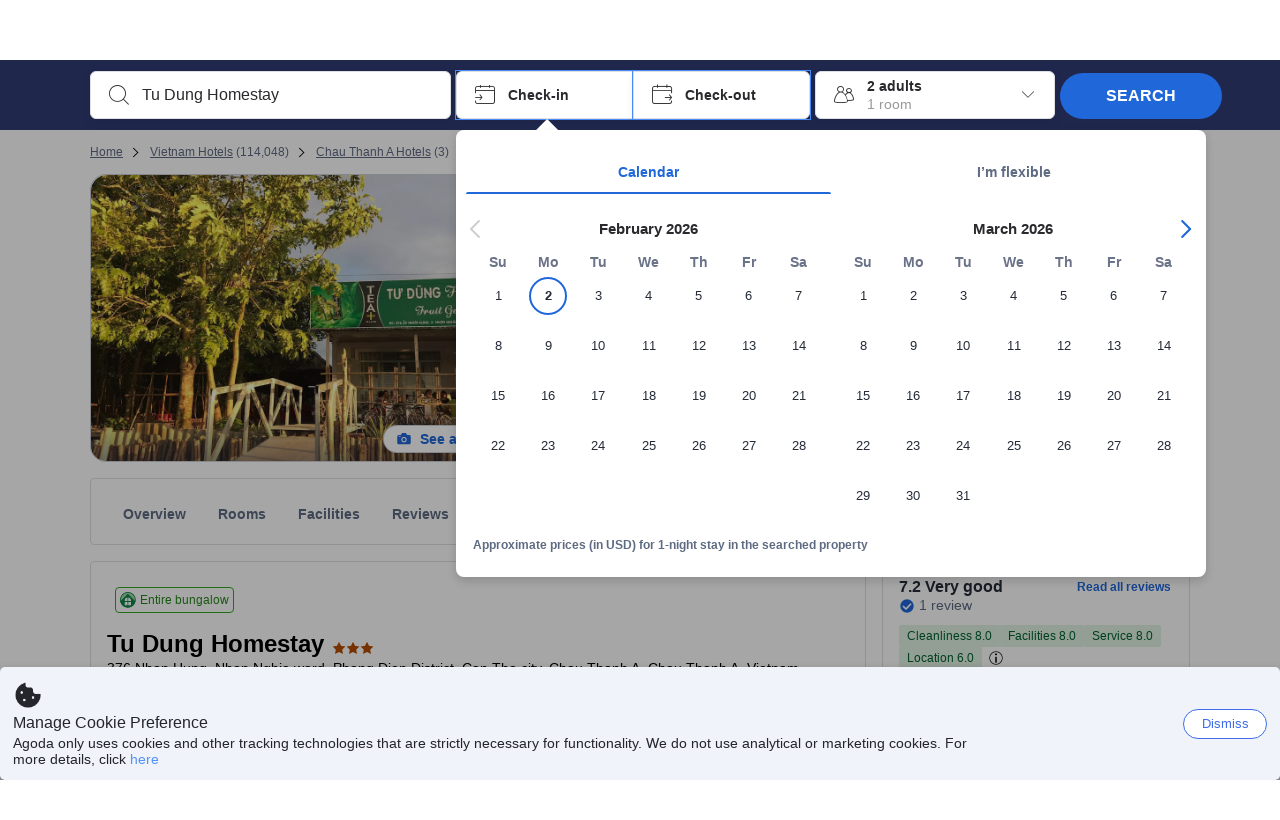

--- FILE ---
content_type: text/css
request_url: https://cdn6.agoda.net/cdn-accom-web/js/assets/browser-bundle/3763-56f17a99398a.css
body_size: 37125
content:
.theme-agoda body{color:#2a2a2e}.theme-agoda a{color:#5392f9}.theme-agoda a:active,.theme-agoda a:hover{color:#75a8f9}.theme-agoda .btn-primary,.theme-agoda .c-btn--primary{background-color:#5392f9;border-color:#5392f9;color:#fff}.theme-agoda .btn-primary:focus,.theme-agoda .btn-primary:hover,.theme-agoda .c-btn--primary:focus,.theme-agoda .c-btn--primary:hover{background-color:#75a8f9;border-color:#75a8f9}.theme-agoda .c-btn--outline-primary{background-color:transparent;border-color:#5392f9;color:#5392f9}.theme-agoda .c-btn--transparent{color:#5392f9}.theme-agoda input{outline-color:#75a8f9}.theme-agoda .btn:hover{color:#fff}.theme-agoda .btn.active,.theme-agoda .btn:active{box-shadow:inset 0 3px 5px rgba(0,0,0,.125)}.theme-agoda .btn-primary:hover{color:#fff}.theme-agoda .btn-primary:focus{background-color:#75a8f9}.theme-agoda .btn-primary [disabled]:hover,.theme-agoda .btn-primary[disabled]{background-color:#b0deff}.theme-agoda .btn-default{background-color:#fff;border:1px solid #a9a9a9}.theme-agoda .btn-default:focus{color:#454545}.theme-agoda .my-bookings-button.c-btn--outline-primary:hover,.theme-agoda .signin-button.c-btn--outline-primary:hover,.theme-agoda .signout-button.c-btn--outline-primary:hover,.theme-agoda .signup-button.c-btn--outline-primary:hover{color:#fff}.theme-agoda .my-bookings-button:before,.theme-agoda .signin-button:before,.theme-agoda .signout-button:before,.theme-agoda .signup-button:before{background-color:#5392f9}.theme-agoda .c-toggle__switch{background-color:#ccc}.theme-agoda .c-toggle__switch:after{background-color:#fff}.theme-agoda .c-toggle--primary input:checked+.c-toggle__switch{background-color:#5392f9}.theme-agoda .c-toggle--success input:checked+.c-toggle__switch{background-color:#32a923}.theme-agoda .CheckboxContainer-Checkbox{border-color:#ccc}.theme-agoda .CheckboxContainer-Checkbox--Black{border-color:#333}.theme-agoda .CheckboxContainer-Checkmark{color:#fff}.theme-agoda .CheckboxContainer-Title{color:#848484}.theme-agoda .CheckboxContainer-Title--Black{color:#333}.theme-agoda .CheckboxContainer-checked .CheckboxContainer-Checkbox{background-color:#5392f9}.theme-agoda .SearchBoxTextEditor{background-color:#fff;color:#2a2a2e}.theme-agoda .SearchBoxTextEditor[disabled]{background-color:#e9ebee}.theme-agoda .showEmptySearchError::placeholder{color:#e12d2d}.theme-agoda .SearchBoxContainer--sticky:not(.SearchBoxContainer--vertical):before{background-color:#515b62}.theme-agoda .SearchBoxContainer--backdrop.SearchBoxContainer--compact .Searchbox,.theme-agoda .SearchBoxContainer.SearchBoxContainer--compact .Searchbox--horizontal{background-color:#20274d}.theme-agoda .SearchboxBackdrop{background-color:#000}.theme-agoda .SearchBoxContainer--compact .Searchbox.Searchbox--horizontal{background:#20274d}.theme-agoda .Searchbox.Searchbox--horizontal{background-color:hsla(0,0%,100%,.8)}.theme-agoda .Searchbox--vertical{background:transparent}.theme-agoda .Searchbox--vertical .IconBox--autocomplete,.theme-agoda .Searchbox--vertical .IconBox--checkIn,.theme-agoda .Searchbox--vertical .IconBox--checkOut,.theme-agoda .Searchbox--vertical .IconBox--occupancy,.theme-agoda .Searchbox--vertical .Searchbox__searchButton{box-shadow:0 4px 10px 0 rgba(0,0,0,.3)}.theme-agoda .Searchbox--vertical .OccupancySelector .PlusMinusRow{border-bottom-color:#ddd}.theme-agoda .SearchBoxContainer--AllRooms.SearchBoxContainer--HomePageNewDesign .AutocompleteSearch__IconBox,.theme-agoda .SearchBoxContainer--AllRooms.SearchBoxContainer--HomePageNewDesign .Searchbox--vertical .IconBox--autocomplete,.theme-agoda .SearchBoxContainer--AllRooms.SearchBoxContainer--HomePageNewDesign .Searchbox--vertical .IconBox--checkIn,.theme-agoda .SearchBoxContainer--AllRooms.SearchBoxContainer--HomePageNewDesign .Searchbox--vertical .IconBox--checkOut,.theme-agoda .SearchBoxContainer--AllRooms.SearchBoxContainer--HomePageNewDesign .Searchbox--vertical .IconBox--los,.theme-agoda .SearchBoxContainer--AllRooms.SearchBoxContainer--HomePageNewDesign .Searchbox--vertical .IconBox--occupancy,.theme-agoda .SearchBoxContainer--AllRooms.SearchBoxContainer--HomePageNewDesign .ShowPackageDeals__Card,.theme-agoda .SearchBoxContainer--AllRooms.SearchBoxContainer--ThreeRowStack .AutocompleteSearch__IconBox,.theme-agoda .SearchBoxContainer--AllRooms.SearchBoxContainer--ThreeRowStack .Searchbox--vertical .IconBox--autocomplete,.theme-agoda .SearchBoxContainer--AllRooms.SearchBoxContainer--ThreeRowStack .Searchbox--vertical .IconBox--checkIn,.theme-agoda .SearchBoxContainer--AllRooms.SearchBoxContainer--ThreeRowStack .Searchbox--vertical .IconBox--checkOut,.theme-agoda .SearchBoxContainer--AllRooms.SearchBoxContainer--ThreeRowStack .Searchbox--vertical .IconBox--los,.theme-agoda .SearchBoxContainer--AllRooms.SearchBoxContainer--ThreeRowStack .Searchbox--vertical .IconBox--occupancy,.theme-agoda .SearchBoxContainer--AllRooms.SearchBoxContainer--ThreeRowStack .ShowPackageDeals__Card,.theme-agoda .SearchBoxContainer--Homes.SearchBoxContainer--HomePageNewDesign .AutocompleteSearch__IconBox,.theme-agoda .SearchBoxContainer--Homes.SearchBoxContainer--HomePageNewDesign .Searchbox--vertical .IconBox--autocomplete,.theme-agoda .SearchBoxContainer--Homes.SearchBoxContainer--HomePageNewDesign .Searchbox--vertical .IconBox--checkIn,.theme-agoda .SearchBoxContainer--Homes.SearchBoxContainer--HomePageNewDesign .Searchbox--vertical .IconBox--checkOut,.theme-agoda .SearchBoxContainer--Homes.SearchBoxContainer--HomePageNewDesign .Searchbox--vertical .IconBox--los,.theme-agoda .SearchBoxContainer--Homes.SearchBoxContainer--HomePageNewDesign .Searchbox--vertical .IconBox--occupancy,.theme-agoda .SearchBoxContainer--Homes.SearchBoxContainer--HomePageNewDesign .ShowPackageDeals__Card,.theme-agoda .SearchBoxContainer--Homes.SearchBoxContainer--ThreeRowStack .AutocompleteSearch__IconBox,.theme-agoda .SearchBoxContainer--Homes.SearchBoxContainer--ThreeRowStack .Searchbox--vertical .IconBox--autocomplete,.theme-agoda .SearchBoxContainer--Homes.SearchBoxContainer--ThreeRowStack .Searchbox--vertical .IconBox--checkIn,.theme-agoda .SearchBoxContainer--Homes.SearchBoxContainer--ThreeRowStack .Searchbox--vertical .IconBox--checkOut,.theme-agoda .SearchBoxContainer--Homes.SearchBoxContainer--ThreeRowStack .Searchbox--vertical .IconBox--los,.theme-agoda .SearchBoxContainer--Homes.SearchBoxContainer--ThreeRowStack .Searchbox--vertical .IconBox--occupancy,.theme-agoda .SearchBoxContainer--Homes.SearchBoxContainer--ThreeRowStack .ShowPackageDeals__Card,.theme-agoda .SearchBoxContainer--LongStay.SearchBoxContainer--HomePageNewDesign .AutocompleteSearch__IconBox,.theme-agoda .SearchBoxContainer--LongStay.SearchBoxContainer--HomePageNewDesign .Searchbox--vertical .IconBox--autocomplete,.theme-agoda .SearchBoxContainer--LongStay.SearchBoxContainer--HomePageNewDesign .Searchbox--vertical .IconBox--checkIn,.theme-agoda .SearchBoxContainer--LongStay.SearchBoxContainer--HomePageNewDesign .Searchbox--vertical .IconBox--checkOut,.theme-agoda .SearchBoxContainer--LongStay.SearchBoxContainer--HomePageNewDesign .Searchbox--vertical .IconBox--los,.theme-agoda .SearchBoxContainer--LongStay.SearchBoxContainer--HomePageNewDesign .Searchbox--vertical .IconBox--occupancy,.theme-agoda .SearchBoxContainer--LongStay.SearchBoxContainer--HomePageNewDesign .ShowPackageDeals__Card,.theme-agoda .SearchBoxContainer--LongStay.SearchBoxContainer--ThreeRowStack .AutocompleteSearch__IconBox,.theme-agoda .SearchBoxContainer--LongStay.SearchBoxContainer--ThreeRowStack .Searchbox--vertical .IconBox--autocomplete,.theme-agoda .SearchBoxContainer--LongStay.SearchBoxContainer--ThreeRowStack .Searchbox--vertical .IconBox--checkIn,.theme-agoda .SearchBoxContainer--LongStay.SearchBoxContainer--ThreeRowStack .Searchbox--vertical .IconBox--checkOut,.theme-agoda .SearchBoxContainer--LongStay.SearchBoxContainer--ThreeRowStack .Searchbox--vertical .IconBox--los,.theme-agoda .SearchBoxContainer--LongStay.SearchBoxContainer--ThreeRowStack .Searchbox--vertical .IconBox--occupancy,.theme-agoda .SearchBoxContainer--LongStay.SearchBoxContainer--ThreeRowStack .ShowPackageDeals__Card{border-color:#dddfe2}.theme-agoda .SearchBoxContainer--compact .IconBox--checkIn{border-right-color:#90949c}.theme-agoda .SearchBoxContainer--compact .Searchbox{background-color:#515b62}.theme-agoda .Suggestion:focus,.theme-agoda .Suggestion:hover{background-color:#5392f9;color:#fff}.theme-agoda .Suggestion:focus .Suggestion__text,.theme-agoda .Suggestion:hover .Suggestion__text{color:#fff}.theme-agoda .Suggestion:focus .Suggestion__text--highlight,.theme-agoda .Suggestion:hover .Suggestion__text--highlight{color:#fff}.theme-agoda .Suggestion:focus .Suggestion__text--highlight-new,.theme-agoda .Suggestion:hover .Suggestion__text--highlight-new{color:#fff}.theme-agoda .Suggestion:focus .Suggestion__text .Suggestion__subText,.theme-agoda .Suggestion:hover .Suggestion__text .Suggestion__subText{color:#fff}.theme-agoda .Suggestion:focus .Suggestion__categoryName_text,.theme-agoda .Suggestion:hover .Suggestion__categoryName_text{border-color:#dde9fd;color:#fff}.theme-agoda .Suggestion:focus .Suggestion__boxBadge,.theme-agoda .Suggestion:hover .Suggestion__boxBadge{background-color:#fff;border-color:#fff;color:#5392f9}.theme-agoda .Suggestion:focus .Suggestion__icon,.theme-agoda .Suggestion:hover .Suggestion__icon{color:#fff}.theme-agoda .Suggestion:focus .Suggestion__icon__update,.theme-agoda .Suggestion:hover .Suggestion__icon__update{color:#333}.theme-agoda .Suggestion__categoryName:not(:last-child){border-bottom-color:#e9ebee}.theme-agoda .Suggestion__categoryName_text{border-color:#dde9fd;color:#5392f9}.theme-agoda .Suggestion__categoryName--disabled:focus,.theme-agoda .Suggestion__categoryName--disabled:hover{background-color:transparent;cursor:default}.theme-agoda .Suggestion--underline{border-bottom-color:#dde9fd}.theme-agoda .Suggestion__googleLabel{background-color:#dde9fd}.theme-agoda .Suggestion__icon{color:#333}.theme-agoda .Suggestion__text{color:#2a2a2e}.theme-agoda .Suggestion__text--disabled{color:#a9a9a9}.theme-agoda .Suggestion__text--highlight{color:#5392f9}.theme-agoda .Suggestion__text--highlight-new{color:#2a2a2e}.theme-agoda .Suggestion__text--highlight-new.suggestionImprovement{color:#5392f9}.theme-agoda .Suggestion__subText--normal{color:#2a2a2e}.theme-agoda .Suggestion__subText--grey{color:#a9a9a9}.theme-agoda .Suggestion__boxBadge{background-color:#e12d2d;border-color:#e12d2d;color:#fff}.theme-agoda .Suggestion__loadingBlock{background-color:#eee}.theme-agoda .Suggestion__loadingBlock:before{background-color:#ddd}.theme-agoda .Suggestion.Suggestion--flight .Suggestion__categoryName_text{color:#737373}.theme-agoda .Suggestion.Suggestion--flight:after,.theme-agoda .Suggestion.Suggestion--flight:before{background-color:#eee}.theme-agoda .Suggestion.Suggestion--flight:focus .Suggestion__categoryName_text,.theme-agoda .Suggestion.Suggestion--flight:hover .Suggestion__categoryName_text{color:#fff}.theme-agoda .Suggestion.Suggestion--flight:focus:after,.theme-agoda .Suggestion.Suggestion--flight:focus:before,.theme-agoda .Suggestion.Suggestion--flight:hover:after,.theme-agoda .Suggestion.Suggestion--flight:hover:before{background-color:transparent}.theme-agoda .Suggestion:focus .Suggestion__child-Info__count,.theme-agoda .Suggestion:focus .Suggestion__child-Info__text,.theme-agoda .Suggestion:focus .Suggestion__child-Occupancy,.theme-agoda .Suggestion:hover .Suggestion__child-Info__count,.theme-agoda .Suggestion:hover .Suggestion__child-Info__text,.theme-agoda .Suggestion:hover .Suggestion__child-Occupancy{color:#fff}.theme-agoda .Suggestion__child-Occupancy{color:#a9a9a9}.theme-agoda .Suggestion__child-Occupancy__spliced:after{background:#eaf5fb;border-color:#eaf5fb}.theme-agoda .Suggestion__child-Info__count{color:#5392f9}.theme-agoda .Suggestion__child-Info__text{color:#2a2a2e}.theme-agoda .ChildAges__title{color:gray}.theme-agoda .RangePicker{color:#737373}.theme-agoda .DayPicker-Caption{color:#2a2a2e}.theme-agoda .DayPicker-Weekday{color:#aaa}.theme-agoda .DayPicker-WeekNumber{color:#90949c}.theme-agoda #DatePicker__Accessible .DayPicker-Weekday,.theme-agoda #DatePicker__AccessibleV2 .DayPicker-Weekday{color:#6b7388}.theme-agoda .DayPicker-Day{background-color:#fff;color:#555}.theme-agoda .DayPicker-Day:focus{background:#a6c6fd;color:#fff}.theme-agoda .DayPicker-Day:hover:not(.DayPicker-Day--outside):not(.DayPicker-Day--disabled){color:#fff}.theme-agoda .DayPicker-Day:hover:not(.DayPicker-Day--outside):not(.DayPicker-Day--disabled):before{background:#a6c6fd}.theme-agoda .DayPicker-Day:hover:not(.DayPicker-Day--outside):not(.DayPicker-Day--disabled).DayPicker-Day--selected:before{background:#75a8f9}.ie9 .theme-agoda .DayPicker-Day:hover:not(.DayPicker-Day--outside):not(.DayPicker-Day--disabled).DayPicker-Day--checkIn,.ie9 .theme-agoda .DayPicker-Day:hover:not(.DayPicker-Day--outside):not(.DayPicker-Day--disabled).DayPicker-Day--checkOut{background:#a6c6fd}.theme-agoda .DayPicker-Day:hover:not(.DayPicker-Day--outside):not(.DayPicker-Day--disabled) .DayPicker-Day__demand--underline{border-color:#fff}.theme-agoda .DayPicker-Day:hover:not(.DayPicker-Day--outside):not(.DayPicker-Day--disabled).DayPicker-Day--holiday:after{background-color:#fff;border-color:#fff}.theme-agoda .DayPicker-Day--selected:not(.DayPicker-Day--outside){background:#a6c6fd;color:#fff}.theme-agoda .DayPicker-Day--selected:not(.DayPicker-Day--outside) .DayPicker-Day__demand--underline{border-color:#fff}.theme-agoda .DayPicker-Day--selected:not(.DayPicker-Day--outside).DayPicker-Day--holiday:after{background-color:#fff;border-color:#fff}.theme-agoda .DayPicker-Day--selected:not(.DayPicker-Day--outside).DayPicker-Day--dayuse{color:#555}html[dir=ltr] .theme-agoda .DayPicker-Day--selected:not(.DayPicker-Day--outside).DayPicker-Day--dayuse{background:unset}html[dir=rtl] .theme-agoda .DayPicker-Day--selected:not(.DayPicker-Day--outside).DayPicker-Day--dayuse{background:unset}.theme-agoda .DayPicker-Day--holiday:not(.DayPicker-Day--outside):after{background-color:#90949c;border-color:#90949c}.theme-agoda .DayPicker-Day--outside{color:#d7d7db}.theme-agoda .DayPicker-Day--checkIn:not(.DayPicker-Day--outside):before,.theme-agoda .DayPicker-Day--checkOut:not(.DayPicker-Day--outside):before{background-color:#5392f9}.theme-agoda .DayPicker-Day--checkIn:not(.DayPicker-Day--outside).DayPicker-Day--dayuse{color:#fff}.theme-agoda .DayPicker-Day--checkOut:not(.DayPicker-Day--outside).DayPicker-Day--dayuse:before{background-color:unset}html[dir=ltr] .theme-agoda .DayPicker-Day--checkIn:not(.DayPicker-Day--outside){background:linear-gradient(90deg,transparent 50%,#a6c6fd 0)}html[dir=rtl] .theme-agoda .DayPicker-Day--checkIn:not(.DayPicker-Day--outside){background:linear-gradient(90deg,#a6c6fd 50%,transparent 0)}html[dir=ltr] .theme-agoda .DayPicker-Day--checkOut:not(.DayPicker-Day--outside){background:linear-gradient(90deg,#a6c6fd,50%,transparent 50%)}html[dir=rtl] .theme-agoda .DayPicker-Day--checkOut:not(.DayPicker-Day--outside){background:linear-gradient(90deg,transparent 50%,#a6c6fd 0)}html[dir=ltr] .theme-agoda .DayPicker-Day--checkIn.DayPicker-Day--checkOut{background:none}html[dir=rtl] .theme-agoda .DayPicker-Day--checkIn.DayPicker-Day--checkOut{background:none}.theme-agoda .DayPicker-Day--checkIn.DayPicker-Day--checkOut:before{border-color:#5392f9}html[dir=ltr] .theme-agoda .DayPicker-Day--startDateOnly:not(.DayPicker-Day--outside){background:none}html[dir=rtl] .theme-agoda .DayPicker-Day--startDateOnly:not(.DayPicker-Day--outside){background:none}.ie9 .theme-agoda .DayPicker-Day--checkIn:not(.DayPicker-Day--outside),.ie9 .theme-agoda .DayPicker-Day--checkOut:not(.DayPicker-Day--outside){background:#5392f9}.theme-agoda .DayPicker-Day--today:before{border-color:#5392f9}.theme-agoda .DayPicker-Day__cheaperPriceInfo--underline,.theme-agoda .DayPicker-Day__demand--underline{border-color:#e12d2d}.theme-agoda .DayPicker-Day__cheaperPriceInfo--underline{border-color:#32a923}.theme-agoda .DayPicker-Day:hover:not(.DayPicker-Day--outside):not(.DayPicker-Day--disabled) .DayPicker-Day__cheaperPriceInfo--underline{border-color:#fff}.theme-agoda .DayPicker-Day--selected:not(.DayPicker-Day--outside) .DayPicker-Day__cheaperPriceInfo--underline{border-color:#fff}.theme-agoda .PriceSurgePicker-Day{background-color:#fff;color:#555}.theme-agoda .PriceSurgePicker-Day--outside{color:#d7d7db}html[dir=ltr] .theme-agoda .PriceSurgePicker-Day__container--checkIn:not(.PriceSurgePicker-Day--outside){background:linear-gradient(90deg,transparent 50%,#a6c6fd 0)}html[dir=rtl] .theme-agoda .PriceSurgePicker-Day__container--checkIn:not(.PriceSurgePicker-Day--outside){background:linear-gradient(90deg,#a6c6fd 50%,transparent 0)}html[dir=ltr] .theme-agoda .PriceSurgePicker-Day__container--checkOut:not(.PriceSurgePicker-Day--outside){background:linear-gradient(90deg,#a6c6fd,50%,transparent 50%)}html[dir=rtl] .theme-agoda .PriceSurgePicker-Day__container--checkOut:not(.PriceSurgePicker-Day--outside){background:linear-gradient(90deg,transparent 50%,#a6c6fd 0)}html[dir=ltr] .theme-agoda .PriceSurgePicker-Day__container--checkIn.PriceSurgePicker-Day__container--checkOut{background:none}html[dir=rtl] .theme-agoda .PriceSurgePicker-Day__container--checkIn.PriceSurgePicker-Day__container--checkOut{background:none}html[dir=ltr] .theme-agoda .PriceSurgePicker-Day__container--startDateOnly:not(.PriceSurgePicker-Day--outside){background:none}html[dir=rtl] .theme-agoda .PriceSurgePicker-Day__container--startDateOnly:not(.PriceSurgePicker-Day--outside){background:none}.theme-agoda .PriceSurgePicker-Day__container--selected:not(.PriceSurgePicker-Day--outside){background:#a6c6fd}.theme-agoda .PriceSurgePicker-Day__circle:hover:not(.PriceSurgePicker-Day__circle--selected):not(.PriceSurgePicker-Day__circle--disabled){background:#a6c6fd;color:#fff}.theme-agoda .PriceSurgePicker-Day__circle--filled{background-color:#5392f9}.theme-agoda .PriceSurgePicker-Day__circle--selected:hover{background:#75a8f9;color:#fff}.theme-agoda .PriceSurgePicker-Day__circle--selected:after{background-color:#fff;border-color:#fff}.theme-agoda .PriceSurgePicker-Day__circle--soldOut{color:#737373;text-decoration:underline}.theme-agoda .PriceSurgePicker-Day__circle--today{border-color:#5392f9}.theme-agoda .PriceSurgePicker-Day__circle--holiday:after:not(.PriceSurgePicker-Day__circle--selected){background-color:#90949c;border-color:#90949c}.theme-agoda .PriceSurgePicker-Day__circle--holiday:hover:after{background-color:#fff;border-color:#fff}.theme-agoda #DatePicker__Accessible .DayPicker-Day,.theme-agoda #DatePicker__AccessibleV2 .DayPicker-Day{background-color:#fff;color:#252c38}.theme-agoda #DatePicker__Accessible .DayPicker-Day:not(.DayPicker-Day--selected):focus-visible,.theme-agoda #DatePicker__AccessibleV2 .DayPicker-Day:not(.DayPicker-Day--selected):focus-visible{border-radius:50%;z-index:1}.theme-agoda #DatePicker__Accessible .DayPicker-Day:focus,.theme-agoda #DatePicker__Accessible .DayPicker-Day:focus-visible,.theme-agoda #DatePicker__AccessibleV2 .DayPicker-Day:focus,.theme-agoda #DatePicker__AccessibleV2 .DayPicker-Day:focus-visible{outline:none}.theme-agoda #DatePicker__Accessible .DayPicker-Day:focus-visible:before,.theme-agoda #DatePicker__Accessible .DayPicker-Day:focus:before,.theme-agoda #DatePicker__AccessibleV2 .DayPicker-Day:focus-visible:before,.theme-agoda #DatePicker__AccessibleV2 .DayPicker-Day:focus:before{background:rgba(32,103,218,.12);box-shadow:0 0 0 2px #fff,0 0 0 4px #2067da;z-index:1}.theme-agoda #DatePicker__Accessible .DayPicker-Day:focus-visible.DayPicker-Day--selected:before,.theme-agoda #DatePicker__Accessible .DayPicker-Day:focus.DayPicker-Day--selected:before,.theme-agoda #DatePicker__AccessibleV2 .DayPicker-Day:focus-visible.DayPicker-Day--selected:before,.theme-agoda #DatePicker__AccessibleV2 .DayPicker-Day:focus.DayPicker-Day--selected:before{background:#1d5fd2}.theme-agoda #DatePicker__Accessible .DayPicker-Day:focus-visible.DayPicker-Day--selected:not(.DayPicker-Day--checkIn):not(.DayPicker-Day--checkOut):before,.theme-agoda #DatePicker__Accessible .DayPicker-Day:focus.DayPicker-Day--selected:not(.DayPicker-Day--checkIn):not(.DayPicker-Day--checkOut):before,.theme-agoda #DatePicker__AccessibleV2 .DayPicker-Day:focus-visible.DayPicker-Day--selected:not(.DayPicker-Day--checkIn):not(.DayPicker-Day--checkOut):before,.theme-agoda #DatePicker__AccessibleV2 .DayPicker-Day:focus.DayPicker-Day--selected:not(.DayPicker-Day--checkIn):not(.DayPicker-Day--checkOut):before{background:#ccd7e9}.theme-agoda #DatePicker__Accessible .DayPicker-Day:hover:not(.DayPicker-Day--outside):not(.DayPicker-Day--disabled),.theme-agoda #DatePicker__AccessibleV2 .DayPicker-Day:hover:not(.DayPicker-Day--outside):not(.DayPicker-Day--disabled){color:#1751ae}.theme-agoda #DatePicker__Accessible .DayPicker-Day:hover:not(.DayPicker-Day--outside):not(.DayPicker-Day--disabled):before,.theme-agoda #DatePicker__AccessibleV2 .DayPicker-Day:hover:not(.DayPicker-Day--outside):not(.DayPicker-Day--disabled):before{background:rgba(32,103,218,.08)}.theme-agoda #DatePicker__Accessible .DayPicker-Day:hover:not(.DayPicker-Day--outside):not(.DayPicker-Day--disabled).DayPicker-Day--selected,.theme-agoda #DatePicker__AccessibleV2 .DayPicker-Day:hover:not(.DayPicker-Day--outside):not(.DayPicker-Day--disabled).DayPicker-Day--selected{color:#fff}.theme-agoda #DatePicker__Accessible .DayPicker-Day:hover:not(.DayPicker-Day--outside):not(.DayPicker-Day--disabled).DayPicker-Day--selected:before,.theme-agoda #DatePicker__AccessibleV2 .DayPicker-Day:hover:not(.DayPicker-Day--outside):not(.DayPicker-Day--disabled).DayPicker-Day--selected:before{background:#1e61d4}.theme-agoda #DatePicker__Accessible .DayPicker-Day:hover:not(.DayPicker-Day--outside):not(.DayPicker-Day--disabled).DayPicker-Day--selected:not(.DayPicker-Day--checkIn):not(.DayPicker-Day--checkOut),.theme-agoda #DatePicker__AccessibleV2 .DayPicker-Day:hover:not(.DayPicker-Day--outside):not(.DayPicker-Day--disabled).DayPicker-Day--selected:not(.DayPicker-Day--checkIn):not(.DayPicker-Day--checkOut){color:#1751ae}.theme-agoda #DatePicker__Accessible .DayPicker-Day:hover:not(.DayPicker-Day--outside):not(.DayPicker-Day--disabled).DayPicker-Day--selected:not(.DayPicker-Day--checkIn):not(.DayPicker-Day--checkOut):before,.theme-agoda #DatePicker__AccessibleV2 .DayPicker-Day:hover:not(.DayPicker-Day--outside):not(.DayPicker-Day--disabled).DayPicker-Day--selected:not(.DayPicker-Day--checkIn):not(.DayPicker-Day--checkOut):before{background:#d4dff0}.theme-agoda #DatePicker__Accessible .DayPicker-Day:hover:not(.DayPicker-Day--outside):not(.DayPicker-Day--disabled) .DayPicker-Day__demand--underline,.theme-agoda #DatePicker__AccessibleV2 .DayPicker-Day:hover:not(.DayPicker-Day--outside):not(.DayPicker-Day--disabled) .DayPicker-Day__demand--underline{border-color:#fff}.theme-agoda #DatePicker__Accessible .DayPicker-Day:hover:not(.DayPicker-Day--outside):not(.DayPicker-Day--disabled).DayPicker-Day--holiday:not(.DayPicker-Day--checkIn):not(.DayPicker-Day--checkOut):after,.theme-agoda #DatePicker__AccessibleV2 .DayPicker-Day:hover:not(.DayPicker-Day--outside):not(.DayPicker-Day--disabled).DayPicker-Day--holiday:not(.DayPicker-Day--checkIn):not(.DayPicker-Day--checkOut):after{background-color:#1751ae;border-color:#1751ae}.theme-agoda #DatePicker__Accessible .DayPicker-Day:active:not(.DayPicker-Day--outside):not(.DayPicker-Day--disabled):before,.theme-agoda #DatePicker__AccessibleV2 .DayPicker-Day:active:not(.DayPicker-Day--outside):not(.DayPicker-Day--disabled):before{background:rgba(32,103,218,.16)}.theme-agoda #DatePicker__Accessible .DayPicker-Day:active:not(.DayPicker-Day--outside):not(.DayPicker-Day--disabled).DayPicker-Day--selected,.theme-agoda #DatePicker__AccessibleV2 .DayPicker-Day:active:not(.DayPicker-Day--outside):not(.DayPicker-Day--disabled).DayPicker-Day--selected{color:#fff}.theme-agoda #DatePicker__Accessible .DayPicker-Day:active:not(.DayPicker-Day--outside):not(.DayPicker-Day--disabled).DayPicker-Day--selected:before,.theme-agoda #DatePicker__AccessibleV2 .DayPicker-Day:active:not(.DayPicker-Day--outside):not(.DayPicker-Day--disabled).DayPicker-Day--selected:before{background:#1b5ccf}.theme-agoda #DatePicker__Accessible .DayPicker-Day:active:not(.DayPicker-Day--outside):not(.DayPicker-Day--disabled).DayPicker-Day--selected:not(.DayPicker-Day--checkIn):not(.DayPicker-Day--checkOut),.theme-agoda #DatePicker__AccessibleV2 .DayPicker-Day:active:not(.DayPicker-Day--outside):not(.DayPicker-Day--disabled).DayPicker-Day--selected:not(.DayPicker-Day--checkIn):not(.DayPicker-Day--checkOut){color:#1751ae}.theme-agoda #DatePicker__Accessible .DayPicker-Day:active:not(.DayPicker-Day--outside):not(.DayPicker-Day--disabled).DayPicker-Day--selected:not(.DayPicker-Day--checkIn):not(.DayPicker-Day--checkOut):before,.theme-agoda #DatePicker__AccessibleV2 .DayPicker-Day:active:not(.DayPicker-Day--outside):not(.DayPicker-Day--disabled).DayPicker-Day--selected:not(.DayPicker-Day--checkIn):not(.DayPicker-Day--checkOut):before{background:#c4cfe2}.theme-agoda #DatePicker__Accessible .DayPicker-Day:active:not(.DayPicker-Day--outside):not(.DayPicker-Day--disabled).DayPicker-Day--holiday:not(.DayPicker-Day--checkIn):not(.DayPicker-Day--checkOut):after,.theme-agoda #DatePicker__AccessibleV2 .DayPicker-Day:active:not(.DayPicker-Day--outside):not(.DayPicker-Day--disabled).DayPicker-Day--holiday:not(.DayPicker-Day--checkIn):not(.DayPicker-Day--checkOut):after{background-color:#1751ae;border-color:#1751ae}.theme-agoda #DatePicker__Accessible .DayPicker-Day--selected:not(.DayPicker-Day--outside),.theme-agoda #DatePicker__AccessibleV2 .DayPicker-Day--selected:not(.DayPicker-Day--outside){color:#fff}.theme-agoda #DatePicker__Accessible .DayPicker-Day--selected:not(.DayPicker-Day--outside):not(.DayPicker-Day--checkIn):not(.DayPicker-Day--checkOut),.theme-agoda #DatePicker__AccessibleV2 .DayPicker-Day--selected:not(.DayPicker-Day--outside):not(.DayPicker-Day--checkIn):not(.DayPicker-Day--checkOut){color:#1751ae}.theme-agoda #DatePicker__Accessible .DayPicker-Day--selected:not(.DayPicker-Day--outside),.theme-agoda #DatePicker__AccessibleV2 .DayPicker-Day--selected:not(.DayPicker-Day--outside){background:#e3edff}.theme-agoda #DatePicker__Accessible .DayPicker-Day--selected:not(.DayPicker-Day--outside).DayPicker-Day--holiday:after,.theme-agoda #DatePicker__AccessibleV2 .DayPicker-Day--selected:not(.DayPicker-Day--outside).DayPicker-Day--holiday:after{z-index:1}.theme-agoda #DatePicker__Accessible .DayPicker-Day--selected:not(.DayPicker-Day--outside) .DayPicker-Day__demand--underline,.theme-agoda #DatePicker__AccessibleV2 .DayPicker-Day--selected:not(.DayPicker-Day--outside) .DayPicker-Day__demand--underline{border-color:#fff}.theme-agoda #DatePicker__Accessible .DayPicker-Day--selected:not(.DayPicker-Day--outside).DayPicker-Day--holiday:not(.DayPicker-Day--checkIn):not(.DayPicker-Day--checkOut):after,.theme-agoda #DatePicker__AccessibleV2 .DayPicker-Day--selected:not(.DayPicker-Day--outside).DayPicker-Day--holiday:not(.DayPicker-Day--checkIn):not(.DayPicker-Day--checkOut):after{background-color:#1751ae;border-color:#1751ae}.theme-agoda #DatePicker__Accessible .DayPicker-Day--selected:not(.DayPicker-Day--outside).DayPicker-Day--dayuse,.theme-agoda #DatePicker__AccessibleV2 .DayPicker-Day--selected:not(.DayPicker-Day--outside).DayPicker-Day--dayuse{color:#555}html[dir=ltr] .theme-agoda #DatePicker__Accessible .DayPicker-Day--selected:not(.DayPicker-Day--outside).DayPicker-Day--dayuse,html[dir=ltr] .theme-agoda #DatePicker__AccessibleV2 .DayPicker-Day--selected:not(.DayPicker-Day--outside).DayPicker-Day--dayuse{background:unset}html[dir=rtl] .theme-agoda #DatePicker__Accessible .DayPicker-Day--selected:not(.DayPicker-Day--outside).DayPicker-Day--dayuse,html[dir=rtl] .theme-agoda #DatePicker__AccessibleV2 .DayPicker-Day--selected:not(.DayPicker-Day--outside).DayPicker-Day--dayuse{background:unset}.theme-agoda #DatePicker__Accessible .DayPicker-Day--outside,.theme-agoda #DatePicker__AccessibleV2 .DayPicker-Day--outside{color:#d7d7db}.theme-agoda #DatePicker__Accessible .DayPicker-Day--checkIn:not(.DayPicker-Day--outside):before,.theme-agoda #DatePicker__Accessible .DayPicker-Day--checkOut:not(.DayPicker-Day--outside):before,.theme-agoda #DatePicker__AccessibleV2 .DayPicker-Day--checkIn:not(.DayPicker-Day--outside):before,.theme-agoda #DatePicker__AccessibleV2 .DayPicker-Day--checkOut:not(.DayPicker-Day--outside):before{background-color:#2067da}.theme-agoda #DatePicker__Accessible .DayPicker-Day--checkIn:not(.DayPicker-Day--outside).DayPicker-Day--dayuse,.theme-agoda #DatePicker__AccessibleV2 .DayPicker-Day--checkIn:not(.DayPicker-Day--outside).DayPicker-Day--dayuse{color:#fff}.theme-agoda #DatePicker__Accessible .DayPicker-Day--checkOut:not(.DayPicker-Day--outside).DayPicker-Day--dayuse:before,.theme-agoda #DatePicker__AccessibleV2 .DayPicker-Day--checkOut:not(.DayPicker-Day--outside).DayPicker-Day--dayuse:before{background-color:unset}html[dir=ltr] .theme-agoda #DatePicker__Accessible .DayPicker-Day--checkIn:not(.DayPicker-Day--outside),html[dir=ltr] .theme-agoda #DatePicker__AccessibleV2 .DayPicker-Day--checkIn:not(.DayPicker-Day--outside){background:linear-gradient(90deg,transparent 50%,#e3edff 0)}html[dir=rtl] .theme-agoda #DatePicker__Accessible .DayPicker-Day--checkIn:not(.DayPicker-Day--outside),html[dir=rtl] .theme-agoda #DatePicker__AccessibleV2 .DayPicker-Day--checkIn:not(.DayPicker-Day--outside){background:linear-gradient(90deg,#e3edff 50%,transparent 0)}html[dir=ltr] .theme-agoda #DatePicker__Accessible .DayPicker-Day--checkOut:not(.DayPicker-Day--outside),html[dir=ltr] .theme-agoda #DatePicker__AccessibleV2 .DayPicker-Day--checkOut:not(.DayPicker-Day--outside){background:linear-gradient(90deg,#e3edff,50%,transparent 50%)}html[dir=rtl] .theme-agoda #DatePicker__Accessible .DayPicker-Day--checkOut:not(.DayPicker-Day--outside),html[dir=rtl] .theme-agoda #DatePicker__AccessibleV2 .DayPicker-Day--checkOut:not(.DayPicker-Day--outside){background:linear-gradient(90deg,transparent 50%,#e3edff 0)}html[dir=ltr] .theme-agoda #DatePicker__Accessible .DayPicker-Day--checkIn.DayPicker-Day--checkOut,html[dir=ltr] .theme-agoda #DatePicker__AccessibleV2 .DayPicker-Day--checkIn.DayPicker-Day--checkOut{background:none}html[dir=rtl] .theme-agoda #DatePicker__Accessible .DayPicker-Day--checkIn.DayPicker-Day--checkOut,html[dir=rtl] .theme-agoda #DatePicker__AccessibleV2 .DayPicker-Day--checkIn.DayPicker-Day--checkOut{background:none}.theme-agoda #DatePicker__Accessible .DayPicker-Day--checkIn.DayPicker-Day--checkOut:before,.theme-agoda #DatePicker__AccessibleV2 .DayPicker-Day--checkIn.DayPicker-Day--checkOut:before{border-color:#2067da}html[dir=ltr] .theme-agoda #DatePicker__Accessible .DayPicker-Day--startDateOnly:not(.DayPicker-Day--outside),html[dir=ltr] .theme-agoda #DatePicker__AccessibleV2 .DayPicker-Day--startDateOnly:not(.DayPicker-Day--outside){background:none}html[dir=rtl] .theme-agoda #DatePicker__Accessible .DayPicker-Day--startDateOnly:not(.DayPicker-Day--outside),html[dir=rtl] .theme-agoda #DatePicker__AccessibleV2 .DayPicker-Day--startDateOnly:not(.DayPicker-Day--outside){background:none}.theme-agoda #DatePicker__Accessible .DayPicker-Day--today:before,.theme-agoda #DatePicker__AccessibleV2 .DayPicker-Day--today:before{border-color:#2067da}.theme-agoda #DatePicker__Accessible .DayPicker-Day__cheaperPriceInfo--underline,.theme-agoda #DatePicker__Accessible .DayPicker-Day__demand--underline,.theme-agoda #DatePicker__AccessibleV2 .DayPicker-Day__cheaperPriceInfo--underline,.theme-agoda #DatePicker__AccessibleV2 .DayPicker-Day__demand--underline{border-color:#e12d2d}.theme-agoda #DatePicker__Accessible .DayPicker-Day__cheaperPriceInfo--underline,.theme-agoda #DatePicker__AccessibleV2 .DayPicker-Day__cheaperPriceInfo--underline{border-color:#007e3e}.theme-agoda #DatePicker__Accessible .DayPicker-Day--selected.DayPicker-Day--checkIn .DayPicker-Day__cheaperPriceInfo--underline,.theme-agoda #DatePicker__Accessible .DayPicker-Day--selected.DayPicker-Day--checkOut .DayPicker-Day__cheaperPriceInfo--underline,.theme-agoda #DatePicker__AccessibleV2 .DayPicker-Day--selected.DayPicker-Day--checkIn .DayPicker-Day__cheaperPriceInfo--underline,.theme-agoda #DatePicker__AccessibleV2 .DayPicker-Day--selected.DayPicker-Day--checkOut .DayPicker-Day__cheaperPriceInfo--underline{border-color:#fff}.theme-agoda #DatePicker__Accessible .DayPicker-Day--selected:not(.DayPicker-Day--outside):not(.DayPicker-Day--checkIn):not(.DayPicker-Day--checkOut) .DayPicker-Day__cheaperPriceInfo--underline,.theme-agoda #DatePicker__AccessibleV2 .DayPicker-Day--selected:not(.DayPicker-Day--outside):not(.DayPicker-Day--checkIn):not(.DayPicker-Day--checkOut) .DayPicker-Day__cheaperPriceInfo--underline{border-color:#1751ae}.theme-agoda #DatePicker__Accessible .DayPicker-Day:hover:not(.DayPicker-Day--outside):not(.DayPicker-Day--disabled):not(.DayPicker-Day--selected) .DayPicker-Day__cheaperPriceInfo--underline,.theme-agoda #DatePicker__AccessibleV2 .DayPicker-Day:hover:not(.DayPicker-Day--outside):not(.DayPicker-Day--disabled):not(.DayPicker-Day--selected) .DayPicker-Day__cheaperPriceInfo--underline{border-color:#1751ae}.theme-agoda #DatePicker__Accessible .DayPicker-Day--selected:hover:not(.DayPicker-Day--outside):not(.DayPicker-Day--checkIn):not(.DayPicker-Day--checkOut) .DayPicker-Day__cheaperPriceInfo--underline,.theme-agoda #DatePicker__AccessibleV2 .DayPicker-Day--selected:hover:not(.DayPicker-Day--outside):not(.DayPicker-Day--checkIn):not(.DayPicker-Day--checkOut) .DayPicker-Day__cheaperPriceInfo--underline{border-color:#1751ae}.theme-agoda #DatePicker__Accessible .PriceSurgePicker-Day,.theme-agoda #DatePicker__AccessibleV2 .PriceSurgePicker-Day{background-color:#fff;color:#252c38}.theme-agoda #DatePicker__Accessible .PriceSurgePicker-Day--outside,.theme-agoda #DatePicker__AccessibleV2 .PriceSurgePicker-Day--outside{color:#d7d7db}html[dir=ltr] .theme-agoda #DatePicker__Accessible .PriceSurgePicker-Day__container--checkIn:not(.PriceSurgePicker-Day--outside),html[dir=ltr] .theme-agoda #DatePicker__AccessibleV2 .PriceSurgePicker-Day__container--checkIn:not(.PriceSurgePicker-Day--outside){background:linear-gradient(90deg,transparent 50%,#e3edff 0)}html[dir=rtl] .theme-agoda #DatePicker__Accessible .PriceSurgePicker-Day__container--checkIn:not(.PriceSurgePicker-Day--outside),html[dir=rtl] .theme-agoda #DatePicker__AccessibleV2 .PriceSurgePicker-Day__container--checkIn:not(.PriceSurgePicker-Day--outside){background:linear-gradient(90deg,#e3edff 50%,transparent 0)}html[dir=ltr] .theme-agoda #DatePicker__Accessible .PriceSurgePicker-Day__container--checkOut:not(.PriceSurgePicker-Day--outside),html[dir=ltr] .theme-agoda #DatePicker__AccessibleV2 .PriceSurgePicker-Day__container--checkOut:not(.PriceSurgePicker-Day--outside){background:linear-gradient(90deg,#e3edff,50%,transparent 50%)}html[dir=rtl] .theme-agoda #DatePicker__Accessible .PriceSurgePicker-Day__container--checkOut:not(.PriceSurgePicker-Day--outside),html[dir=rtl] .theme-agoda #DatePicker__AccessibleV2 .PriceSurgePicker-Day__container--checkOut:not(.PriceSurgePicker-Day--outside){background:linear-gradient(90deg,transparent 50%,#e3edff 0)}html[dir=ltr] .theme-agoda #DatePicker__Accessible .PriceSurgePicker-Day__container--checkIn.PriceSurgePicker-Day__container--checkOut,html[dir=ltr] .theme-agoda #DatePicker__AccessibleV2 .PriceSurgePicker-Day__container--checkIn.PriceSurgePicker-Day__container--checkOut{background:none}html[dir=rtl] .theme-agoda #DatePicker__Accessible .PriceSurgePicker-Day__container--checkIn.PriceSurgePicker-Day__container--checkOut,html[dir=rtl] .theme-agoda #DatePicker__AccessibleV2 .PriceSurgePicker-Day__container--checkIn.PriceSurgePicker-Day__container--checkOut{background:none}html[dir=ltr] .theme-agoda #DatePicker__Accessible .PriceSurgePicker-Day__container--startDateOnly:not(.PriceSurgePicker-Day--outside),html[dir=ltr] .theme-agoda #DatePicker__AccessibleV2 .PriceSurgePicker-Day__container--startDateOnly:not(.PriceSurgePicker-Day--outside){background:none}html[dir=rtl] .theme-agoda #DatePicker__Accessible .PriceSurgePicker-Day__container--startDateOnly:not(.PriceSurgePicker-Day--outside),html[dir=rtl] .theme-agoda #DatePicker__AccessibleV2 .PriceSurgePicker-Day__container--startDateOnly:not(.PriceSurgePicker-Day--outside){background:none}.theme-agoda #DatePicker__Accessible .PriceSurgePicker-Day__container--selected:not(.PriceSurgePicker-Day--outside),.theme-agoda #DatePicker__AccessibleV2 .PriceSurgePicker-Day__container--selected:not(.PriceSurgePicker-Day--outside){background:#e3edff}.theme-agoda #DatePicker__Accessible .PriceSurgePicker-Day__container--selected:not(.PriceSurgePicker-Day--outside):not(.PriceSurgePicker-Day__container--checkIn):not(.PriceSurgePicker-Day__container--checkOut),.theme-agoda #DatePicker__AccessibleV2 .PriceSurgePicker-Day__container--selected:not(.PriceSurgePicker-Day--outside):not(.PriceSurgePicker-Day__container--checkIn):not(.PriceSurgePicker-Day__container--checkOut){color:#1751ae}.theme-agoda #DatePicker__Accessible .PriceSurgePicker-Day__circle:hover:not(.PriceSurgePicker-Day__circle--selected):not(.PriceSurgePicker-Day__circle--disabled),.theme-agoda #DatePicker__AccessibleV2 .PriceSurgePicker-Day__circle:hover:not(.PriceSurgePicker-Day__circle--selected):not(.PriceSurgePicker-Day__circle--disabled){background:rgba(32,103,218,.08);color:#1751ae}.theme-agoda #DatePicker__Accessible .PriceSurgePicker-Day__circle:active:not(.PriceSurgePicker-Day__circle--selected):not(.PriceSurgePicker-Day__circle--disabled),.theme-agoda #DatePicker__AccessibleV2 .PriceSurgePicker-Day__circle:active:not(.PriceSurgePicker-Day__circle--selected):not(.PriceSurgePicker-Day__circle--disabled){background:rgba(32,103,218,.16)}.theme-agoda #DatePicker__Accessible .PriceSurgePicker-Day__circle--selected:not(.PriceSurgePicker-Day__circle--filled):hover,.theme-agoda #DatePicker__AccessibleV2 .PriceSurgePicker-Day__circle--selected:not(.PriceSurgePicker-Day__circle--filled):hover{background:#d4dff0;color:#1751ae}.theme-agoda #DatePicker__Accessible .PriceSurgePicker-Day__circle--selected:not(.PriceSurgePicker-Day__circle--filled):active,.theme-agoda #DatePicker__AccessibleV2 .PriceSurgePicker-Day__circle--selected:not(.PriceSurgePicker-Day__circle--filled):active{background:#c4cfe2;color:#1751ae}.theme-agoda #DatePicker__Accessible .PriceSurgePicker-Day__circle--selected:not(.PriceSurgePicker-Day__circle--filled):after,.theme-agoda #DatePicker__AccessibleV2 .PriceSurgePicker-Day__circle--selected:not(.PriceSurgePicker-Day__circle--filled):after{background-color:#1751ae;border-color:#1751ae}.theme-agoda #DatePicker__Accessible .PriceSurgePicker-Day__circle--filled,.theme-agoda #DatePicker__AccessibleV2 .PriceSurgePicker-Day__circle--filled{background-color:#2067da}.theme-agoda #DatePicker__Accessible .PriceSurgePicker-Day__circle--filled:hover,.theme-agoda #DatePicker__AccessibleV2 .PriceSurgePicker-Day__circle--filled:hover{background:#1e61d4;color:#fff}.theme-agoda #DatePicker__Accessible .PriceSurgePicker-Day__circle--filled:active,.theme-agoda #DatePicker__AccessibleV2 .PriceSurgePicker-Day__circle--filled:active{background:#1b5ccf;color:#fff}.theme-agoda #DatePicker__Accessible .PriceSurgePicker-Day__circle--filled:after,.theme-agoda #DatePicker__AccessibleV2 .PriceSurgePicker-Day__circle--filled:after{background-color:#fff;border-color:#fff}.theme-agoda #DatePicker__Accessible .PriceSurgePicker-Day__circle--soldOut,.theme-agoda #DatePicker__AccessibleV2 .PriceSurgePicker-Day__circle--soldOut{color:#5e6b82;text-decoration:underline}.theme-agoda #DatePicker__Accessible .PriceSurgePicker-Day__circle--soldOut.PriceSurgePicker-Day__circle--filled,.theme-agoda #DatePicker__AccessibleV2 .PriceSurgePicker-Day__circle--soldOut.PriceSurgePicker-Day__circle--filled{color:#fff}.theme-agoda #DatePicker__Accessible .PriceSurgePicker-Day__circle--today,.theme-agoda #DatePicker__AccessibleV2 .PriceSurgePicker-Day__circle--today{border-color:#2067da}.theme-agoda #DatePicker__Accessible .PriceSurgePicker-Day__circle--holiday:after:not(.PriceSurgePicker-Day__circle--selected),.theme-agoda #DatePicker__AccessibleV2 .PriceSurgePicker-Day__circle--holiday:after:not(.PriceSurgePicker-Day__circle--selected){background-color:#90949c;border-color:#90949c}.theme-agoda #DatePicker__Accessible .PriceSurgePicker-Day__circle--holiday:hover:not(.PriceSurgePicker-Day__circle--filled):after,.theme-agoda #DatePicker__AccessibleV2 .PriceSurgePicker-Day__circle--holiday:hover:not(.PriceSurgePicker-Day__circle--filled):after{background-color:#1751ae;border-color:#1751ae}.theme-agoda #DatePicker__Accessible .PriceSurgePicker-Day:focus,.theme-agoda #DatePicker__Accessible .PriceSurgePicker-Day:focus-visible,.theme-agoda #DatePicker__AccessibleV2 .PriceSurgePicker-Day:focus,.theme-agoda #DatePicker__AccessibleV2 .PriceSurgePicker-Day:focus-visible{outline:none}.theme-agoda #DatePicker__Accessible .PriceSurgePicker-Day:focus .PriceSurgePicker-Day__circle,.theme-agoda #DatePicker__Accessible .PriceSurgePicker-Day:focus-visible .PriceSurgePicker-Day__circle,.theme-agoda #DatePicker__AccessibleV2 .PriceSurgePicker-Day:focus .PriceSurgePicker-Day__circle,.theme-agoda #DatePicker__AccessibleV2 .PriceSurgePicker-Day:focus-visible .PriceSurgePicker-Day__circle{background:rgba(32,103,218,.12);box-shadow:0 0 0 2px #fff,0 0 0 4px #2067da;z-index:1}.theme-agoda #DatePicker__Accessible .PriceSurgePicker-Day:focus .PriceSurgePicker-Day__circle--selected:not(.PriceSurgePicker-Day__circle--filled),.theme-agoda #DatePicker__Accessible .PriceSurgePicker-Day:focus-visible .PriceSurgePicker-Day__circle--selected:not(.PriceSurgePicker-Day__circle--filled),.theme-agoda #DatePicker__AccessibleV2 .PriceSurgePicker-Day:focus .PriceSurgePicker-Day__circle--selected:not(.PriceSurgePicker-Day__circle--filled),.theme-agoda #DatePicker__AccessibleV2 .PriceSurgePicker-Day:focus-visible .PriceSurgePicker-Day__circle--selected:not(.PriceSurgePicker-Day__circle--filled){background:#ccd7e9}.theme-agoda #DatePicker__Accessible .PriceSurgePicker-Day:focus .PriceSurgePicker-Day__circle--filled,.theme-agoda #DatePicker__Accessible .PriceSurgePicker-Day:focus-visible .PriceSurgePicker-Day__circle--filled,.theme-agoda #DatePicker__AccessibleV2 .PriceSurgePicker-Day:focus .PriceSurgePicker-Day__circle--filled,.theme-agoda #DatePicker__AccessibleV2 .PriceSurgePicker-Day:focus-visible .PriceSurgePicker-Day__circle--filled{background:#1d5fd2}.theme-agoda #DatePicker__Accessible .PriceSurgePicker-Day:focus .PriceSurgePicker-Day__circle--soldOut,.theme-agoda #DatePicker__Accessible .PriceSurgePicker-Day:focus-visible .PriceSurgePicker-Day__circle--soldOut,.theme-agoda #DatePicker__AccessibleV2 .PriceSurgePicker-Day:focus .PriceSurgePicker-Day__circle--soldOut,.theme-agoda #DatePicker__AccessibleV2 .PriceSurgePicker-Day:focus-visible .PriceSurgePicker-Day__circle--soldOut{color:#1751ae}.theme-agoda .DayPicker-NavButton--next,.theme-agoda .DayPicker-NavButton--prev{color:#1691d0}.theme-agoda .DayPicker-NavButton--interactionDisabled{color:#aaa}.theme-agoda #DatePicker__AccessibleV2 .PriceSurgePicker-Day__price{color:#6b7388}.theme-agoda #DatePicker__AccessibleV2 .PriceSurgePicker-Day__price--drop{color:#007e3e}.theme-agoda #DatePicker__AccessibleV2 .PriceSurgePicker-Day__price--surge{color:#c53829}.theme-agoda .DateSummary{border-top-color:#ccc}.theme-agoda .DateSummary__date{color:#333}.theme-agoda .DateSummary__holiday{color:#cc417b}.theme-agoda .dropdown-list__item{color:#555}.theme-agoda .dropdown-list__item:hover{color:#53b7ff}.theme-agoda .dropdown-list__item.selected{color:#5392f9}.theme-agoda .dropdown-list__item.childAges.dropdown-list__item--warning{color:theme-theme(occupancy,default,highlight)}.theme-agoda .DropdownInput__box{border-color:#ced0d4}.theme-agoda .DropdownInput__box--warning{border-color:#f77808}.theme-agoda .DropdownInput__box--warning:focus{outline-color:#f77808}.theme-agoda .IconBox--childAges{background-color:#fff}.theme-agoda .IconBox--childAges .IconBox__icon{color:#f77808}.theme-agoda .IconBox__icon{color:#333}.theme-agoda .WarningText{color:gray}.theme-agoda .WarningText__highlight{color:#f77808}.theme-agoda .OccupancySelector{background-color:#fff}.theme-agoda .OccupancySelector--travelWithKids .SearchBoxTextDescription__desc,.theme-agoda .OccupancySelector--travelWithKids .SearchBoxTextDescription__title{color:#4b4f56}.theme-agoda .SegmentOccupancy__travelType{background-color:#f8f7f9}.theme-agoda .SegmentOccupancy__occupancy{background-color:#fff}.theme-agoda .CalendarLegendItem__Icon,.theme-agoda .CalendarLegendItem__Text{color:#e12d2d}.theme-agoda .CalendarLegendItem [role=button]:focus{outline:revert}.theme-agoda .CalendarLegendItem__Icon--Green,.theme-agoda .CalendarLegendItem__Text--Green{color:#32a923}.theme-agoda .SearchBoxBackdrop{background-color:#000}.theme-agoda .RoomOccupancy__RoomOption:hover{color:#5392f9}.theme-agoda .FlightOption__Element:hover{color:#5392f9}.theme-agoda .ModalMessage{background-color:#fff;color:#737373}html[dir=ltr] .theme-agoda .TabStrip--default:before{border-right-color:#dddfe2}html[dir=rtl] .theme-agoda .TabStrip--default:before{border-left-color:#dddfe2}.theme-agoda .TabStrip--default .TabStrip__item,.theme-agoda .TabStrip--default:after,.theme-agoda .TabStrip--default:before{border-bottom-color:#dddfe2}html[dir=ltr] .theme-agoda .TabStrip--default .TabStrip__item{border-right-color:#dddfe2}html[dir=rtl] .theme-agoda .TabStrip--default .TabStrip__item{border-left-color:#dddfe2}.theme-agoda .TabStrip--default .TabStrip__item:not(.TabStrip__item--selected){background:#f9f9fa;border-top-color:#dddfe2;color:#2a2a2e}.theme-agoda .TabStrip--default .TabStrip__item:not(.TabStrip__item--selected):hover{color:#75a8f9}.theme-agoda .TabStrip--default .TabStrip__item.family:not(.TabStrip__item--selected):hover{color:#8660c7}.theme-agoda .TabStrip--default .TabStrip__item.TabStrip__item--selected{background:#fff;border-top-color:#5392f9;color:#5392f9}.theme-agoda .TabStrip--default .TabStrip__item.family.TabStrip__item--selected{border-top-color:#8660c7;color:#8660c7}.theme-agoda .TabStrip--default .TabStrip__item.homes.TabStrip__item--selected{border-top-color:#0c8546;color:#0c8546}.ie9 .theme-agoda .TabStrip--default .TabStrip__item.homes.TabStrip__item--selected{border-top-color:#ff567d}.theme-agoda .TabStrip--default .TabStrip__item.homes:hover{color:#0c8546}.theme-agoda .TabStrip--default .TabStrip__item.homes .TabStrip__item-subLabel{color:#e12d2d}.theme-agoda .TabStrip--underline .TabStrip__item{color:#fff}.theme-agoda .TabStrip--underline .TabStrip__item--selected:after{border-bottom-color:#5392f9}.theme-agoda .Searchbox__searchButton{background-color:#5392f9;box-shadow:0 4px 10px 0 rgba(0,0,0,.15);color:#fff}.theme-agoda .Searchbox__searchButton:focus,.theme-agoda .Searchbox__searchButton:hover{color:#fff}.theme-agoda .Searchbox__searchButton--active:before{background-color:#75a8f9}.theme-agoda .Searchbox .CalendarAlertMessage__icon{background-color:#5392f9;color:#fff}.theme-agoda .Searchbox .CalendarAlertMessage__titleText{color:#5392f9}.theme-agoda .Searchbox .CalendarAlertMessage__text{color:#000}.theme-agoda .form-control:focus{box-shadow:inset 0 1px 1px rgba(0,0,0,.075),0 0 8px rgba(102,175,233,.6)}.theme-agoda .btn-primary{background-color:#5392f9;color:#fff}.theme-agoda .btn-primary.active,.theme-agoda .btn-primary.focus,.theme-agoda .btn-primary:active,.theme-agoda .btn-primary:focus,.theme-agoda .btn-primary:hover,.theme-agoda .open>.btn-primary.dropdown-toggle{background-color:#396fc6;color:#fff}.theme-agoda .btn-primary:hover{background-color:#75a8f9}.theme-agoda .btn-primary:active:focus,.theme-agoda .btn-primary:active:hover,.theme-agoda .btn-primaryactive:focus,.theme-agoda .btn-primaryactive:hover,.theme-agoda .btn-primaryfocus:active{background-color:#75a8f9}.theme-agoda .btn-primary:focus{background-color:#5392f9}.theme-agoda .pink{color:#ff63a3}.theme-agoda .warm-pink{color:#ff567d}.theme-agoda .modal-content{background-color:#fff;border-color:rgba(0,0,0,.2);box-shadow:0 5px 15px rgba(0,0,0,.5)}.theme-agoda .modal-header{border-bottom-color:#e5e5e5}.theme-agoda .modal-footer{border-top-color:#e5e5e5}.theme-agoda .modal-backdrop{background-color:#000}.theme-agoda .SearchBoxTextDescription__desc{color:#999}.theme-agoda .SearchBoxTextDescription__title{color:#2a2a2e}.theme-agoda .SearchBoxTextDescription--searchText .SearchBoxTextDescription__desc{color:#5392f9}.theme-agoda .select-dropdown-wrapper{background-color:#fff}.theme-agoda .select-dropdown-wrapper .select-dropdown-list{background:#fff;border-color:#dddfe2;-webkit-box-shadow:0 4px 10px 0 rgba(0,0,0,.12);-moz-box-shadow:0 4px 10px 0 rgba(0,0,0,.12);box-shadow:0 4px 10px 0 rgba(0,0,0,.12)}.theme-agoda .select-dropdown-wrapper .select-dropdown-list__header{color:#9c9c9c}.theme-agoda .select-dropdown-wrapper .select-dropdown-list__item{color:#555}.theme-agoda .select-dropdown-wrapper .select-dropdown-list__item.selected{color:#5392f9}.theme-agoda .select-dropdown-wrapper .select-dropdown-list__item:hover{background-color:#5392f9;color:#fff}.theme-agoda .cor-breakdown-tooltip.rc-tooltip.light .rc-tooltip-inner .body-wrapper span{color:#2a2a2e}.theme-agoda .cor-breakdown-tooltip.rc-tooltip.light .rc-tooltip-inner .body-wrapper .final-price .amount span:first-child{color:#e12d2d}.theme-agoda .cor-breakdown-tooltip.rc-tooltip.light .rc-tooltip-inner .body-wrapper .final-price.indigo .amount span:first-child{color:#704dff}.theme-agoda .cor-breakdown-tooltip.rc-tooltip.light .rc-tooltip-inner .body-wrapper .final-price.cashback-applied .amount span:first-child{color:#ed5c59}.theme-agoda .cor-breakdown-tooltip.rc-tooltip.light .rc-tooltip-inner .body-wrapper .final-price.rareFind-Rare .amount span:first-child{color:#f05700}.theme-agoda .cor-breakdown-tooltip.rc-tooltip.light .rc-tooltip-inner .body-wrapper .final-price.rareFind-VeryRare .amount span:first-child{color:#5392f9}.theme-agoda .cor-breakdown-tooltip.rc-tooltip.light .rc-tooltip-inner .body-wrapper .final-price.rareFind-ExtremelyRare .amount span:first-child{color:#b42424}.theme-agoda .cor-breakdown-tooltip.rc-tooltip.light .rc-tooltip-inner .body-wrapper .giftcard-icon i.ficon-agoda-cash{color:#704dff}.theme-agoda .cor-breakdown-tooltip.rc-tooltip.light .rc-tooltip-inner .body-wrapper .giftcard-content span:nth-child(2){color:#704dff}.theme-agoda .cor-breakdown-tooltip.rc-tooltip.light .rc-tooltip-inner .body-wrapper .insider-deal--with-vip .AgodaVIPBadge__Text--vip{color:#ecc43a}.theme-agoda .cor-breakdown-tooltip.rc-tooltip.light .rc-tooltip-inner .body-wrapper .insider-deal--with-vip .AgodaVipBadge--info-platinum .AgodaVipBadge__Text--vip{color:#fff}.theme-agoda .cor-breakdown-tooltip.rc-tooltip.light .rc-tooltip-inner .body-wrapper .insider-deal--with-vip .AgodaVipBadge--info-gold .AgodaVipBadge__Text--vip{color:#f7e46c}.theme-agoda .cor-breakdown-tooltip.rc-tooltip.light .rc-tooltip-inner .body-wrapper .insider-deal--with-vip .AgodaVipBadge--info-silver .AgodaVipBadge__Text--vip{color:#d7d7db}.theme-agoda .cor-breakdown-tooltip-grey-arrow.rc-tooltip.light.rc-tooltip-placement-topRight .rc-tooltip-arrow,.theme-agoda .cor-breakdown-tooltip-grey-arrow.rc-tooltip.light.rc-tooltip.light.rc-tooltip-placement-topLeft .rc-tooltip-arrow{border-top-color:#f8f7f9}.theme-agoda .cor-breakdown-tooltip-grey-arrow.rc-tooltip.light.rc-tooltip-placement-topRight .rc-tooltip-arrow.border,.theme-agoda .cor-breakdown-tooltip-grey-arrow.rc-tooltip.light.rc-tooltip.light.rc-tooltip-placement-topLeft .rc-tooltip-arrow.border{border-top-color:#ccc}.theme-agoda .cor-breakdown-container{color:#2a2a2e}.theme-agoda .cor-breakdown-container .cor-breakdown-content ul.agoda-promotions .pseudo-coupon.leaner-coupon-promo-code .title span{background-color:#d8eed5;color:#28871c}.theme-agoda .cor-breakdown-container .cor-breakdown-content ul.agoda-promotions .pseudo-coupon.leaner-coupon-promo-code .title span:after{background-color:#fff}.theme-agoda .cor-breakdown-container .cor-breakdown-content ul.agoda-promotions .trip-saving .title span{color:#287332}.theme-agoda .cor-breakdown-container .cor-breakdown-content ul.agoda-promotions .promo-applied .title span{color:#bc9c2e}.theme-agoda .cor-breakdown-container .cor-breakdown-content ul .gtt-discount .title span{background-color:#d8eed5;color:#28871c}.theme-agoda .cor-breakdown-container .cor-breakdown-content ul .gtt-discount .title span:after{background-color:#fff}.theme-agoda .cor-breakdown-container .cor-breakdown-content ul.price-summary{border-top-color:#ddd}.theme-agoda .cor-breakdown-container .cor-breakdown-content ul.promotion-info{background-color:#fbf3d9;box-shadow:0 1px 0 0 rgba(0,0,0,.12)}.theme-agoda .cor-breakdown-container .cor-breakdown-content li.booking-fee,.theme-agoda .cor-breakdown-container .cor-breakdown-content li.occupancy-message-kids-stay-free,.theme-agoda .cor-breakdown-container .cor-breakdown-content li.smartflex-fee{color:#5392f9}.theme-agoda .cor-breakdown-container .cor-breakdown-content li.insider-deal--with-unlock-icon,.theme-agoda .cor-breakdown-container .cor-breakdown-content li.insider-deal--with-unlock-icon .amount .crossedout-rate{color:#000}.theme-agoda .cor-breakdown-container .cor-breakdown-content li.insider-deal--with-vip span.AgodaVIPBadge__Text--vip{color:#ecc43a}.theme-agoda .cor-breakdown-container .cor-breakdown-content li.multi-day-price{border-top-color:#ddd}.theme-agoda .cor-breakdown-container .cor-breakdown-content li.final-price .amount,.theme-agoda .cor-breakdown-container .cor-breakdown-content li.final-price.indigo .amount{color:#704dff}.theme-agoda .cor-breakdown-container .cor-breakdown-content li.promo-price-peek .amount span.crossedout-rate{color:#e12d2d}.theme-agoda .cor-breakdown-container .cor-breakdown-content li.earn-gift-card .giftcard-icon{color:#704dff}.theme-agoda .cor-breakdown-container .cor-breakdown-content li.earn-gift-card .giftcard-content span:nth-child(2){color:#704dff}.theme-agoda .cor-breakdown-container .cor-breakdown-content li.effective-price .container{background:#f0edff;border-color:#704dff}.theme-agoda .cor-breakdown-container .cor-breakdown-content li.effective-price .container .msg-info .gc-earn-msg,.theme-agoda .cor-breakdown-container .cor-breakdown-content li.effective-price .container i.ficon-cash-line-circle-h{color:#704dff}.theme-agoda .cor-breakdown-container .cor-breakdown-content li.effective-price .container:after,.theme-agoda .cor-breakdown-container .cor-breakdown-content li.effective-price .container:before{border-color:transparent}.theme-agoda .cor-breakdown-container .cor-breakdown-content li.effective-price .container:after{border-bottom-color:#f0edff}.theme-agoda .cor-breakdown-container .cor-breakdown-content li.effective-price .container:before{border-bottom-color:#7c5dff}.theme-agoda .cor-breakdown-container .travelers-using-gift-card{background:#f8f7f9}.theme-agoda .cor-breakdown-container .travelers-using-gift-card .traveler-content em{color:#704dff}.theme-agoda .List__ListDivider{border-left-color:#dddfe2;border-right-color:#dddfe2}.theme-agoda .radio-icon:hover{border-color:#75a8f9}.theme-agoda .HostBadge__TopHost,.theme-agoda .HostBadge__VerifiedHost{background-color:#f8f7f9;color:#2a2a2e}.theme-agoda .AgodaVipWinterCoat.AgodaVipWinterCoat__Gold .AgodaVipWinterCoat__Line{background:#ecc43a}.theme-agoda .AgodaVipWinterCoat{border:none}.theme-agoda .main-header,.theme-agoda.newhome .main-header{background:#fff}.theme-agoda .TileContainer--ProductPackages .SearchBoxContainer .TabStrip{background:transparent;color:#2a2a2e}.theme-agoda .TileContainer--combo1,.theme-agoda .TileContainer--orange{background-color:#f68a73}.theme-agoda .TileContainer--combo1 .TileContainer__Background,.theme-agoda .TileContainer--orange .TileContainer__Background{background:linear-gradient(#f68a73,#ffdf8f)}.theme-agoda .TileContainer--combo2,.theme-agoda .TileContainer--homes{background-color:#ff7684}.theme-agoda .TileContainer--combo2 .TileContainer__Background:before,.theme-agoda .TileContainer--homes .TileContainer__Background:before{background:linear-gradient(#ff7684,#ffe2c9)}.theme-agoda .TileContainer--bluePastelWithPurpleFont,.theme-agoda .TileContainer--combo3{background-color:#b1dfe7;color:#422f63}.theme-agoda .TileContainer--bluePastelWithPurpleFont .SearchBoxContainer--backdrop .TabStrip .TabStrip__item,.theme-agoda .TileContainer--combo3 .SearchBoxContainer--backdrop .TabStrip .TabStrip__item{color:#fff}.theme-agoda .TileContainer--blurple,.theme-agoda .TileContainer--combo4{background-color:#3d2d91}.theme-agoda .TileContainer--blurple .TileContainer__Background:before,.theme-agoda .TileContainer--combo4 .TileContainer__Background:before{background:linear-gradient(#3d2d91,#96d8d6)}.theme-agoda .TileContainer--combo5,.theme-agoda .TileContainer--flights,.theme-agoda .TileContainer--packages{background-color:#709f8c}.theme-agoda .TileContainer--combo5 .TileContainer__Background:before,.theme-agoda .TileContainer--flights .TileContainer__Background:before,.theme-agoda .TileContainer--packages .TileContainer__Background:before{background:linear-gradient(#709f8c,#c3dfd3)}.theme-agoda .TileContainer--combo21{background-color:#77bca9}.theme-agoda .TileContainer--combo21 .TileContainer__Background:before{background:#77bca9}.theme-agoda .TileContainer--bluePastel,.theme-agoda .TileContainer--combo6{background-color:#b2e0e7;color:#2a2a2e}.theme-agoda .TileContainer--combo7,.theme-agoda .TileContainer--lightBluePastel{background-color:#dcf4f6;color:#2a2a2e}.theme-agoda .TileContainer--combo8,.theme-agoda .TileContainer--greenBluePastel{background-color:#79c1cc;background-color:transparent}.theme-agoda .TileContainer--combo8 .TileContainer__Background.Bside:before,.theme-agoda .TileContainer--greenBluePastel .TileContainer__Background.Bside:before{background:linear-gradient(180deg,#79c1cc,#bee0d0)}.theme-agoda .TileContainer--combo20,.theme-agoda .TileContainer--jtbDefaultBackground{background:linear-gradient(180deg,#79c1cc,#bee0d0);background-color:transparent}.theme-agoda .TileContainer--combo20 .TileContainer__Background:before,.theme-agoda .TileContainer--jtbDefaultBackground .TileContainer__Background:before{background:linear-gradient(180deg,#79c1cc,#bee0d0)}.theme-agoda .TileContainer--combo9,.theme-agoda .TileContainer--darkGray{background-color:#333}.theme-agoda .TileContainer--combo10,.theme-agoda .TileContainer--yellowOrangeJaquar{background-color:#2a2a2e;background-color:transparent}.theme-agoda .TileContainer--combo10 .TileContainer__Background:before,.theme-agoda .TileContainer--yellowOrangeJaquar .TileContainer__Background:before{background:linear-gradient(180deg,#2a2a2e,#4d4232 35%)}.theme-agoda .TileContainer--combo11{background:linear-gradient(180deg,#11998e,#a5e6bd);background:transparent}.theme-agoda .TileContainer--combo11 .TileContainer__Background:before{background:linear-gradient(180deg,#11998e,#a5e6bd)}.theme-agoda .TileContainer--combo12{background-color:#3a7bd5;background-color:transparent}.theme-agoda .TileContainer--combo12 .TileContainer__Background:before{background:linear-gradient(180deg,#3a7bd5,#9ff9ff)}.theme-agoda .TileContainer--combo13{background-color:#fb7e93;background-color:transparent}.theme-agoda .TileContainer--combo13 .TileContainer__Background:before{background:linear-gradient(180deg,#fb7e93,#f5f6df)}.theme-agoda .TileContainer--combo14{background-color:#fb8971;background-color:transparent}.theme-agoda .TileContainer--combo14 .TileContainer__Background:before{background:linear-gradient(180deg,#fb8971,#fbdf9b)}.theme-agoda .TileContainer--combo15{background-color:#4568dc;background-color:transparent}.theme-agoda .TileContainer--combo15 .TileContainer__Background:before{background:linear-gradient(180deg,#4568dc,#efcaf1)}.theme-agoda .TileContainer--combo16{background-color:#8996a4;background-color:transparent}.theme-agoda .TileContainer--combo16 .TileContainer__Background:before{background:linear-gradient(180deg,#8996a4,#fff)}.theme-agoda .TileContainer--combo17{background-color:#00416a;background-color:transparent}.theme-agoda .TileContainer--combo17 .TileContainer__Background:before{background:linear-gradient(180deg,#00416a,#e4e5e6)}.theme-agoda .TileContainer--combo18{background-color:#29323c;background-color:transparent}.theme-agoda .TileContainer--combo18 .TileContainer__Background:before{background:linear-gradient(180deg,#29323c,#485563)}.theme-agoda .ImageTile__button{background-color:#fff;border-color:#5392f9;color:#5392f9}.theme-agoda .TileTitle__title{background-color:#5392f9;color:#fff}.theme-agoda .Tile{color:#fff}.theme-agoda .Tile--blue,.theme-agoda .Tile--theme1{background:#75a8f9}.theme-agoda .Tile--blue:hover,.theme-agoda .Tile--theme1:hover{background-color:#5392f9}.theme-agoda .Tile--blue .Tile__description,.theme-agoda .Tile--theme1 .Tile__description{color:#24457c}.theme-agoda .Tile--blue .Tile__button,.theme-agoda .Tile--theme1 .Tile__button{background-color:#fff;border-color:#5392f9;color:#5392f9}.theme-agoda .Tile--red,.theme-agoda .Tile--theme2{background-color:#ff567d;background-image:linear-gradient(90deg,#ffeff3,#ffdfe6)}.theme-agoda .Tile--red .Tile__description,.theme-agoda .Tile--theme2 .Tile__description{color:#0a4867}.theme-agoda .Tile--red .Tile__button,.theme-agoda .Tile--theme2 .Tile__button{background-color:#fff;border-color:#ff567d;color:#ff567d}.theme-agoda .Tile--red .Tile__heading,.theme-agoda .Tile--theme2 .Tile__heading{color:#0a4867}.theme-agoda .Tile--dark .Tile__wrapper,.theme-agoda .Tile--theme3 .Tile__wrapper{background-color:#333}.theme-agoda .Tile--dark .Tile__smallText,.theme-agoda .Tile--theme3 .Tile__smallText{color:#b1b1b3}.theme-agoda .Tile--dark .Tile__description,.theme-agoda .Tile--theme3 .Tile__description{color:#ddd}.theme-agoda .Tile--dark .Tile__button,.theme-agoda .Tile--theme3 .Tile__button{background-color:#fff;border-color:#555;color:#555}.theme-agoda .Tile--ocean,.theme-agoda .Tile--theme4{background-color:#eaf5fb;color:#0a4867}.theme-agoda .Tile--ocean:hover,.theme-agoda .Tile--theme4:hover{color:#0a4867}.theme-agoda .Tile--ocean .Tile__button,.theme-agoda .Tile--theme4 .Tile__button{background-color:#fff;border-color:#0a4867;color:#0a4867}.theme-agoda .Tile--citiBlue .Tile__wrapper,.theme-agoda .Tile--theme5 .Tile__wrapper{background-color:#f4f8fe;border-color:#396fc6}.theme-agoda .Tile--citiBlue .Tile__strong,.theme-agoda .Tile--theme5 .Tile__strong{color:#2a2a2e}.theme-agoda .Tile--citiBlue .Tile__description,.theme-agoda .Tile--theme5 .Tile__description{color:#555}.theme-agoda .Tile--citiBlue .Tile__button,.theme-agoda .Tile--theme5 .Tile__button{border-color:#24457c;color:#24457c}.theme-agoda .Tile--purple .Tile__wrapper,.theme-agoda .Tile--theme6 .Tile__wrapper{background-color:#8660c7}.theme-agoda .Tile--hover .Tile__image-container:before{background:#000}.theme-agoda .Tile--hover .Tile__image-container:after{background:linear-gradient(transparent,rgba(0,0,0,.8))}.theme-agoda .form-control{background-color:#fff;border-color:#ced0d4;color:#2a2a2e}.theme-agoda .form-control[disabled],.theme-agoda .form-control[readonly],fieldset[disabled] .theme-agoda .form-control{background-color:#fff}.theme-agoda .form-control[disabled]{background-color:#eee}.theme-agoda .form-control:focus{border-color:#75a8f9}.theme-agoda .error-message{color:#e12d2d}.theme-agoda .warning-message{color:#1aac5b}.theme-agoda .term-and-privacy a{color:#5392f9}.theme-agoda .textinput-icon{color:#ccc}.theme-agoda .warning-input-field{border-color:#1aac5b}.theme-agoda .error-input-field{border-color:#e12d2d}.theme-agoda .login-input-title{color:rgba(0,0,0,.6)}.theme-agoda .EmailSignUpPanel__gdpr-notice{background-color:none}.theme-agoda .LoginPopUp-content{background:#fff}.theme-agoda .LoginPopUp-content .RightPanel{background:#ecf6ff}.theme-agoda .LoginPopUp-content .RightPanel--insider{background:#fdfbf3}.theme-agoda #full-funnel-banner-container .full-funnel-background.FullFunnel--simple3,.theme-agoda #full-funnel-banner-container .full-funnel-background.full-funnel-purple,.theme-agoda .HomeReactContainer .full-funnel-background.FullFunnel--simple3,.theme-agoda .HomeReactContainer .full-funnel-background.full-funnel-purple,.theme-agoda .promoinbox-app .full-funnel-background.FullFunnel--simple3,.theme-agoda .promoinbox-app .full-funnel-background.full-funnel-purple{background-color:#6b4c9f;color:#fff}.theme-agoda #full-funnel-banner-container .full-funnel-background.FullFunnel--simple3 .full-funnel-timer-header,.theme-agoda #full-funnel-banner-container .full-funnel-background.full-funnel-purple .full-funnel-timer-header,.theme-agoda .HomeReactContainer .full-funnel-background.FullFunnel--simple3 .full-funnel-timer-header,.theme-agoda .HomeReactContainer .full-funnel-background.full-funnel-purple .full-funnel-timer-header,.theme-agoda .promoinbox-app .full-funnel-background.FullFunnel--simple3 .full-funnel-timer-header,.theme-agoda .promoinbox-app .full-funnel-background.full-funnel-purple .full-funnel-timer-header{color:#a487d5}.theme-agoda #full-funnel-banner-container .full-funnel-background.FullFunnel--simple3 .full-funnel-header-sub a,.theme-agoda #full-funnel-banner-container .full-funnel-background.FullFunnel--simple3 .full-funnel-header-sub a:focus,.theme-agoda #full-funnel-banner-container .full-funnel-background.FullFunnel--simple3 .full-funnel-header-sub a:hover,.theme-agoda #full-funnel-banner-container .full-funnel-background.full-funnel-purple .full-funnel-header-sub a,.theme-agoda #full-funnel-banner-container .full-funnel-background.full-funnel-purple .full-funnel-header-sub a:focus,.theme-agoda #full-funnel-banner-container .full-funnel-background.full-funnel-purple .full-funnel-header-sub a:hover,.theme-agoda .HomeReactContainer .full-funnel-background.FullFunnel--simple3 .full-funnel-header-sub a,.theme-agoda .HomeReactContainer .full-funnel-background.FullFunnel--simple3 .full-funnel-header-sub a:focus,.theme-agoda .HomeReactContainer .full-funnel-background.FullFunnel--simple3 .full-funnel-header-sub a:hover,.theme-agoda .HomeReactContainer .full-funnel-background.full-funnel-purple .full-funnel-header-sub a,.theme-agoda .HomeReactContainer .full-funnel-background.full-funnel-purple .full-funnel-header-sub a:focus,.theme-agoda .HomeReactContainer .full-funnel-background.full-funnel-purple .full-funnel-header-sub a:hover,.theme-agoda .promoinbox-app .full-funnel-background.FullFunnel--simple3 .full-funnel-header-sub a,.theme-agoda .promoinbox-app .full-funnel-background.FullFunnel--simple3 .full-funnel-header-sub a:focus,.theme-agoda .promoinbox-app .full-funnel-background.FullFunnel--simple3 .full-funnel-header-sub a:hover,.theme-agoda .promoinbox-app .full-funnel-background.full-funnel-purple .full-funnel-header-sub a,.theme-agoda .promoinbox-app .full-funnel-background.full-funnel-purple .full-funnel-header-sub a:focus,.theme-agoda .promoinbox-app .full-funnel-background.full-funnel-purple .full-funnel-header-sub a:hover{color:#5392f9}.theme-agoda #full-funnel-banner-container .full-funnel-background.FullFunnel--simple3 .full-funnel-header-sub,.theme-agoda #full-funnel-banner-container .full-funnel-background.full-funnel-purple .full-funnel-header-sub,.theme-agoda .HomeReactContainer .full-funnel-background.FullFunnel--simple3 .full-funnel-header-sub,.theme-agoda .HomeReactContainer .full-funnel-background.full-funnel-purple .full-funnel-header-sub,.theme-agoda .promoinbox-app .full-funnel-background.FullFunnel--simple3 .full-funnel-header-sub,.theme-agoda .promoinbox-app .full-funnel-background.full-funnel-purple .full-funnel-header-sub{color:#a487d5}.theme-agoda #full-funnel-banner-container .full-funnel-background.FullFunnel--combo1,.theme-agoda #full-funnel-banner-container .full-funnel-background.full-funnel-purple-pink,.theme-agoda .HomeReactContainer .full-funnel-background.FullFunnel--combo1,.theme-agoda .HomeReactContainer .full-funnel-background.full-funnel-purple-pink,.theme-agoda .promoinbox-app .full-funnel-background.FullFunnel--combo1,.theme-agoda .promoinbox-app .full-funnel-background.full-funnel-purple-pink{background-image:linear-gradient(88deg,#c1dafe,#fed5d5)}.theme-agoda #full-funnel-banner-container .full-funnel-background.FullFunnel--combo1 .full-funnel-header-main,.theme-agoda #full-funnel-banner-container .full-funnel-background.FullFunnel--combo1 .full-funnel-timer-header,.theme-agoda #full-funnel-banner-container .full-funnel-background.full-funnel-purple-pink .full-funnel-header-main,.theme-agoda #full-funnel-banner-container .full-funnel-background.full-funnel-purple-pink .full-funnel-timer-header,.theme-agoda .HomeReactContainer .full-funnel-background.FullFunnel--combo1 .full-funnel-header-main,.theme-agoda .HomeReactContainer .full-funnel-background.FullFunnel--combo1 .full-funnel-timer-header,.theme-agoda .HomeReactContainer .full-funnel-background.full-funnel-purple-pink .full-funnel-header-main,.theme-agoda .HomeReactContainer .full-funnel-background.full-funnel-purple-pink .full-funnel-timer-header,.theme-agoda .promoinbox-app .full-funnel-background.FullFunnel--combo1 .full-funnel-header-main,.theme-agoda .promoinbox-app .full-funnel-background.FullFunnel--combo1 .full-funnel-timer-header,.theme-agoda .promoinbox-app .full-funnel-background.full-funnel-purple-pink .full-funnel-header-main,.theme-agoda .promoinbox-app .full-funnel-background.full-funnel-purple-pink .full-funnel-timer-header{color:#8660c7}.theme-agoda #full-funnel-banner-container .full-funnel-background.FullFunnel--combo1 .full-funnel-header-sub a,.theme-agoda #full-funnel-banner-container .full-funnel-background.FullFunnel--combo1 .full-funnel-header-sub a:focus,.theme-agoda #full-funnel-banner-container .full-funnel-background.FullFunnel--combo1 .full-funnel-header-sub a:hover,.theme-agoda #full-funnel-banner-container .full-funnel-background.full-funnel-purple-pink .full-funnel-header-sub a,.theme-agoda #full-funnel-banner-container .full-funnel-background.full-funnel-purple-pink .full-funnel-header-sub a:focus,.theme-agoda #full-funnel-banner-container .full-funnel-background.full-funnel-purple-pink .full-funnel-header-sub a:hover,.theme-agoda .HomeReactContainer .full-funnel-background.FullFunnel--combo1 .full-funnel-header-sub a,.theme-agoda .HomeReactContainer .full-funnel-background.FullFunnel--combo1 .full-funnel-header-sub a:focus,.theme-agoda .HomeReactContainer .full-funnel-background.FullFunnel--combo1 .full-funnel-header-sub a:hover,.theme-agoda .HomeReactContainer .full-funnel-background.full-funnel-purple-pink .full-funnel-header-sub a,.theme-agoda .HomeReactContainer .full-funnel-background.full-funnel-purple-pink .full-funnel-header-sub a:focus,.theme-agoda .HomeReactContainer .full-funnel-background.full-funnel-purple-pink .full-funnel-header-sub a:hover,.theme-agoda .promoinbox-app .full-funnel-background.FullFunnel--combo1 .full-funnel-header-sub a,.theme-agoda .promoinbox-app .full-funnel-background.FullFunnel--combo1 .full-funnel-header-sub a:focus,.theme-agoda .promoinbox-app .full-funnel-background.FullFunnel--combo1 .full-funnel-header-sub a:hover,.theme-agoda .promoinbox-app .full-funnel-background.full-funnel-purple-pink .full-funnel-header-sub a,.theme-agoda .promoinbox-app .full-funnel-background.full-funnel-purple-pink .full-funnel-header-sub a:focus,.theme-agoda .promoinbox-app .full-funnel-background.full-funnel-purple-pink .full-funnel-header-sub a:hover{color:#5392f9}.theme-agoda #full-funnel-banner-container .full-funnel-background.FullFunnel--combo2,.theme-agoda #full-funnel-banner-container .full-funnel-background.full-funnel-orange-pink,.theme-agoda .HomeReactContainer .full-funnel-background.FullFunnel--combo2,.theme-agoda .HomeReactContainer .full-funnel-background.full-funnel-orange-pink,.theme-agoda .promoinbox-app .full-funnel-background.FullFunnel--combo2,.theme-agoda .promoinbox-app .full-funnel-background.full-funnel-orange-pink{background-image:linear-gradient(88deg,#ffe1c2,#fed5d5)}.theme-agoda #full-funnel-banner-container .full-funnel-background.FullFunnel--combo2 .full-funnel-header-main,.theme-agoda #full-funnel-banner-container .full-funnel-background.FullFunnel--combo2 .full-funnel-timer-header,.theme-agoda #full-funnel-banner-container .full-funnel-background.full-funnel-orange-pink .full-funnel-header-main,.theme-agoda #full-funnel-banner-container .full-funnel-background.full-funnel-orange-pink .full-funnel-timer-header,.theme-agoda .HomeReactContainer .full-funnel-background.FullFunnel--combo2 .full-funnel-header-main,.theme-agoda .HomeReactContainer .full-funnel-background.FullFunnel--combo2 .full-funnel-timer-header,.theme-agoda .HomeReactContainer .full-funnel-background.full-funnel-orange-pink .full-funnel-header-main,.theme-agoda .HomeReactContainer .full-funnel-background.full-funnel-orange-pink .full-funnel-timer-header,.theme-agoda .promoinbox-app .full-funnel-background.FullFunnel--combo2 .full-funnel-header-main,.theme-agoda .promoinbox-app .full-funnel-background.FullFunnel--combo2 .full-funnel-timer-header,.theme-agoda .promoinbox-app .full-funnel-background.full-funnel-orange-pink .full-funnel-header-main,.theme-agoda .promoinbox-app .full-funnel-background.full-funnel-orange-pink .full-funnel-timer-header{color:#ff529a}.theme-agoda #full-funnel-banner-container .full-funnel-background.FullFunnel--combo2 .full-funnel-header-sub a,.theme-agoda #full-funnel-banner-container .full-funnel-background.FullFunnel--combo2 .full-funnel-header-sub a:focus,.theme-agoda #full-funnel-banner-container .full-funnel-background.FullFunnel--combo2 .full-funnel-header-sub a:hover,.theme-agoda #full-funnel-banner-container .full-funnel-background.full-funnel-orange-pink .full-funnel-header-sub a,.theme-agoda #full-funnel-banner-container .full-funnel-background.full-funnel-orange-pink .full-funnel-header-sub a:focus,.theme-agoda #full-funnel-banner-container .full-funnel-background.full-funnel-orange-pink .full-funnel-header-sub a:hover,.theme-agoda .HomeReactContainer .full-funnel-background.FullFunnel--combo2 .full-funnel-header-sub a,.theme-agoda .HomeReactContainer .full-funnel-background.FullFunnel--combo2 .full-funnel-header-sub a:focus,.theme-agoda .HomeReactContainer .full-funnel-background.FullFunnel--combo2 .full-funnel-header-sub a:hover,.theme-agoda .HomeReactContainer .full-funnel-background.full-funnel-orange-pink .full-funnel-header-sub a,.theme-agoda .HomeReactContainer .full-funnel-background.full-funnel-orange-pink .full-funnel-header-sub a:focus,.theme-agoda .HomeReactContainer .full-funnel-background.full-funnel-orange-pink .full-funnel-header-sub a:hover,.theme-agoda .promoinbox-app .full-funnel-background.FullFunnel--combo2 .full-funnel-header-sub a,.theme-agoda .promoinbox-app .full-funnel-background.FullFunnel--combo2 .full-funnel-header-sub a:focus,.theme-agoda .promoinbox-app .full-funnel-background.FullFunnel--combo2 .full-funnel-header-sub a:hover,.theme-agoda .promoinbox-app .full-funnel-background.full-funnel-orange-pink .full-funnel-header-sub a,.theme-agoda .promoinbox-app .full-funnel-background.full-funnel-orange-pink .full-funnel-header-sub a:focus,.theme-agoda .promoinbox-app .full-funnel-background.full-funnel-orange-pink .full-funnel-header-sub a:hover{color:#5392f9}.theme-agoda #full-funnel-banner-container .full-funnel-background.FullFunnel--combo3,.theme-agoda #full-funnel-banner-container .full-funnel-background.full-funnel-blue-orange,.theme-agoda .HomeReactContainer .full-funnel-background.FullFunnel--combo3,.theme-agoda .HomeReactContainer .full-funnel-background.full-funnel-blue-orange,.theme-agoda .promoinbox-app .full-funnel-background.FullFunnel--combo3,.theme-agoda .promoinbox-app .full-funnel-background.full-funnel-blue-orange{background-image:linear-gradient(74deg,#c7d9e7,#fcdfcf)}.theme-agoda #full-funnel-banner-container .full-funnel-background.FullFunnel--combo3 .full-funnel-banner .full-funnel-header-main,.theme-agoda #full-funnel-banner-container .full-funnel-background.FullFunnel--combo3 .full-funnel-banner .full-funnel-header-sub,.theme-agoda #full-funnel-banner-container .full-funnel-background.FullFunnel--combo3 .full-funnel-banner .full-funnel-timer-header,.theme-agoda #full-funnel-banner-container .full-funnel-background.full-funnel-blue-orange .full-funnel-banner .full-funnel-header-main,.theme-agoda #full-funnel-banner-container .full-funnel-background.full-funnel-blue-orange .full-funnel-banner .full-funnel-header-sub,.theme-agoda #full-funnel-banner-container .full-funnel-background.full-funnel-blue-orange .full-funnel-banner .full-funnel-timer-header,.theme-agoda .HomeReactContainer .full-funnel-background.FullFunnel--combo3 .full-funnel-banner .full-funnel-header-main,.theme-agoda .HomeReactContainer .full-funnel-background.FullFunnel--combo3 .full-funnel-banner .full-funnel-header-sub,.theme-agoda .HomeReactContainer .full-funnel-background.FullFunnel--combo3 .full-funnel-banner .full-funnel-timer-header,.theme-agoda .HomeReactContainer .full-funnel-background.full-funnel-blue-orange .full-funnel-banner .full-funnel-header-main,.theme-agoda .HomeReactContainer .full-funnel-background.full-funnel-blue-orange .full-funnel-banner .full-funnel-header-sub,.theme-agoda .HomeReactContainer .full-funnel-background.full-funnel-blue-orange .full-funnel-banner .full-funnel-timer-header,.theme-agoda .promoinbox-app .full-funnel-background.FullFunnel--combo3 .full-funnel-banner .full-funnel-header-main,.theme-agoda .promoinbox-app .full-funnel-background.FullFunnel--combo3 .full-funnel-banner .full-funnel-header-sub,.theme-agoda .promoinbox-app .full-funnel-background.FullFunnel--combo3 .full-funnel-banner .full-funnel-timer-header,.theme-agoda .promoinbox-app .full-funnel-background.full-funnel-blue-orange .full-funnel-banner .full-funnel-header-main,.theme-agoda .promoinbox-app .full-funnel-background.full-funnel-blue-orange .full-funnel-banner .full-funnel-header-sub,.theme-agoda .promoinbox-app .full-funnel-background.full-funnel-blue-orange .full-funnel-banner .full-funnel-timer-header{color:#4b4f56}.theme-agoda #full-funnel-banner-container .full-funnel-background.FullFunnel--combo3 .full-funnel-banner .full-funnel-header-sub a,.theme-agoda #full-funnel-banner-container .full-funnel-background.FullFunnel--combo3 .full-funnel-banner .full-funnel-header-sub a:focus,.theme-agoda #full-funnel-banner-container .full-funnel-background.FullFunnel--combo3 .full-funnel-banner .full-funnel-header-sub a:hover,.theme-agoda #full-funnel-banner-container .full-funnel-background.full-funnel-blue-orange .full-funnel-banner .full-funnel-header-sub a,.theme-agoda #full-funnel-banner-container .full-funnel-background.full-funnel-blue-orange .full-funnel-banner .full-funnel-header-sub a:focus,.theme-agoda #full-funnel-banner-container .full-funnel-background.full-funnel-blue-orange .full-funnel-banner .full-funnel-header-sub a:hover,.theme-agoda .HomeReactContainer .full-funnel-background.FullFunnel--combo3 .full-funnel-banner .full-funnel-header-sub a,.theme-agoda .HomeReactContainer .full-funnel-background.FullFunnel--combo3 .full-funnel-banner .full-funnel-header-sub a:focus,.theme-agoda .HomeReactContainer .full-funnel-background.FullFunnel--combo3 .full-funnel-banner .full-funnel-header-sub a:hover,.theme-agoda .HomeReactContainer .full-funnel-background.full-funnel-blue-orange .full-funnel-banner .full-funnel-header-sub a,.theme-agoda .HomeReactContainer .full-funnel-background.full-funnel-blue-orange .full-funnel-banner .full-funnel-header-sub a:focus,.theme-agoda .HomeReactContainer .full-funnel-background.full-funnel-blue-orange .full-funnel-banner .full-funnel-header-sub a:hover,.theme-agoda .promoinbox-app .full-funnel-background.FullFunnel--combo3 .full-funnel-banner .full-funnel-header-sub a,.theme-agoda .promoinbox-app .full-funnel-background.FullFunnel--combo3 .full-funnel-banner .full-funnel-header-sub a:focus,.theme-agoda .promoinbox-app .full-funnel-background.FullFunnel--combo3 .full-funnel-banner .full-funnel-header-sub a:hover,.theme-agoda .promoinbox-app .full-funnel-background.full-funnel-blue-orange .full-funnel-banner .full-funnel-header-sub a,.theme-agoda .promoinbox-app .full-funnel-background.full-funnel-blue-orange .full-funnel-banner .full-funnel-header-sub a:focus,.theme-agoda .promoinbox-app .full-funnel-background.full-funnel-blue-orange .full-funnel-banner .full-funnel-header-sub a:hover{color:#5392f9}.theme-agoda #full-funnel-banner-container .full-funnel-background.FullFunnel--combo7,.theme-agoda #full-funnel-banner-container .full-funnel-background.full-funnel-chrome-ext-style,.theme-agoda .HomeReactContainer .full-funnel-background.FullFunnel--combo7,.theme-agoda .HomeReactContainer .full-funnel-background.full-funnel-chrome-ext-style,.theme-agoda .promoinbox-app .full-funnel-background.FullFunnel--combo7,.theme-agoda .promoinbox-app .full-funnel-background.full-funnel-chrome-ext-style{background-color:#ffe080;background-image:linear-gradient(90deg,#ffe080,#fda085)}.theme-agoda #full-funnel-banner-container .full-funnel-background.FullFunnel--combo7 .full-funnel-header-main,.theme-agoda #full-funnel-banner-container .full-funnel-background.FullFunnel--combo7 .full-funnel-timer-header,.theme-agoda #full-funnel-banner-container .full-funnel-background.full-funnel-chrome-ext-style .full-funnel-header-main,.theme-agoda #full-funnel-banner-container .full-funnel-background.full-funnel-chrome-ext-style .full-funnel-timer-header,.theme-agoda .HomeReactContainer .full-funnel-background.FullFunnel--combo7 .full-funnel-header-main,.theme-agoda .HomeReactContainer .full-funnel-background.FullFunnel--combo7 .full-funnel-timer-header,.theme-agoda .HomeReactContainer .full-funnel-background.full-funnel-chrome-ext-style .full-funnel-header-main,.theme-agoda .HomeReactContainer .full-funnel-background.full-funnel-chrome-ext-style .full-funnel-timer-header,.theme-agoda .promoinbox-app .full-funnel-background.FullFunnel--combo7 .full-funnel-header-main,.theme-agoda .promoinbox-app .full-funnel-background.FullFunnel--combo7 .full-funnel-timer-header,.theme-agoda .promoinbox-app .full-funnel-background.full-funnel-chrome-ext-style .full-funnel-header-main,.theme-agoda .promoinbox-app .full-funnel-background.full-funnel-chrome-ext-style .full-funnel-timer-header{color:#4a4a4a}.theme-agoda #full-funnel-banner-container .full-funnel-background.FullFunnel--combo7 .full-funnel-header-sub a,.theme-agoda #full-funnel-banner-container .full-funnel-background.FullFunnel--combo7 .full-funnel-header-sub a:focus,.theme-agoda #full-funnel-banner-container .full-funnel-background.FullFunnel--combo7 .full-funnel-header-sub a:hover,.theme-agoda #full-funnel-banner-container .full-funnel-background.full-funnel-chrome-ext-style .full-funnel-header-sub a,.theme-agoda #full-funnel-banner-container .full-funnel-background.full-funnel-chrome-ext-style .full-funnel-header-sub a:focus,.theme-agoda #full-funnel-banner-container .full-funnel-background.full-funnel-chrome-ext-style .full-funnel-header-sub a:hover,.theme-agoda .HomeReactContainer .full-funnel-background.FullFunnel--combo7 .full-funnel-header-sub a,.theme-agoda .HomeReactContainer .full-funnel-background.FullFunnel--combo7 .full-funnel-header-sub a:focus,.theme-agoda .HomeReactContainer .full-funnel-background.FullFunnel--combo7 .full-funnel-header-sub a:hover,.theme-agoda .HomeReactContainer .full-funnel-background.full-funnel-chrome-ext-style .full-funnel-header-sub a,.theme-agoda .HomeReactContainer .full-funnel-background.full-funnel-chrome-ext-style .full-funnel-header-sub a:focus,.theme-agoda .HomeReactContainer .full-funnel-background.full-funnel-chrome-ext-style .full-funnel-header-sub a:hover,.theme-agoda .promoinbox-app .full-funnel-background.FullFunnel--combo7 .full-funnel-header-sub a,.theme-agoda .promoinbox-app .full-funnel-background.FullFunnel--combo7 .full-funnel-header-sub a:focus,.theme-agoda .promoinbox-app .full-funnel-background.FullFunnel--combo7 .full-funnel-header-sub a:hover,.theme-agoda .promoinbox-app .full-funnel-background.full-funnel-chrome-ext-style .full-funnel-header-sub a,.theme-agoda .promoinbox-app .full-funnel-background.full-funnel-chrome-ext-style .full-funnel-header-sub a:focus,.theme-agoda .promoinbox-app .full-funnel-background.full-funnel-chrome-ext-style .full-funnel-header-sub a:hover{color:#4a4a4a}.theme-agoda #full-funnel-banner-container .full-funnel-background.FullFunnel--combo4,.theme-agoda #full-funnel-banner-container .full-funnel-background.full-funnel-blue-green,.theme-agoda .HomeReactContainer .full-funnel-background.FullFunnel--combo4,.theme-agoda .HomeReactContainer .full-funnel-background.full-funnel-blue-green,.theme-agoda .promoinbox-app .full-funnel-background.FullFunnel--combo4,.theme-agoda .promoinbox-app .full-funnel-background.full-funnel-blue-green{background-image:linear-gradient(88deg,#f4f8fe,#80ffd0)}.theme-agoda #full-funnel-banner-container .full-funnel-background.FullFunnel--combo4 .full-funnel-header-main,.theme-agoda #full-funnel-banner-container .full-funnel-background.FullFunnel--combo4 .full-funnel-timer-header,.theme-agoda #full-funnel-banner-container .full-funnel-background.full-funnel-blue-green .full-funnel-header-main,.theme-agoda #full-funnel-banner-container .full-funnel-background.full-funnel-blue-green .full-funnel-timer-header,.theme-agoda .HomeReactContainer .full-funnel-background.FullFunnel--combo4 .full-funnel-header-main,.theme-agoda .HomeReactContainer .full-funnel-background.FullFunnel--combo4 .full-funnel-timer-header,.theme-agoda .HomeReactContainer .full-funnel-background.full-funnel-blue-green .full-funnel-header-main,.theme-agoda .HomeReactContainer .full-funnel-background.full-funnel-blue-green .full-funnel-timer-header,.theme-agoda .promoinbox-app .full-funnel-background.FullFunnel--combo4 .full-funnel-header-main,.theme-agoda .promoinbox-app .full-funnel-background.FullFunnel--combo4 .full-funnel-timer-header,.theme-agoda .promoinbox-app .full-funnel-background.full-funnel-blue-green .full-funnel-header-main,.theme-agoda .promoinbox-app .full-funnel-background.full-funnel-blue-green .full-funnel-timer-header{color:#396fc6}.theme-agoda #full-funnel-banner-container .full-funnel-background.FullFunnel--combo4 .full-funnel-header-sub a,.theme-agoda #full-funnel-banner-container .full-funnel-background.FullFunnel--combo4 .full-funnel-header-sub a:focus,.theme-agoda #full-funnel-banner-container .full-funnel-background.FullFunnel--combo4 .full-funnel-header-sub a:hover,.theme-agoda #full-funnel-banner-container .full-funnel-background.full-funnel-blue-green .full-funnel-header-sub a,.theme-agoda #full-funnel-banner-container .full-funnel-background.full-funnel-blue-green .full-funnel-header-sub a:focus,.theme-agoda #full-funnel-banner-container .full-funnel-background.full-funnel-blue-green .full-funnel-header-sub a:hover,.theme-agoda .HomeReactContainer .full-funnel-background.FullFunnel--combo4 .full-funnel-header-sub a,.theme-agoda .HomeReactContainer .full-funnel-background.FullFunnel--combo4 .full-funnel-header-sub a:focus,.theme-agoda .HomeReactContainer .full-funnel-background.FullFunnel--combo4 .full-funnel-header-sub a:hover,.theme-agoda .HomeReactContainer .full-funnel-background.full-funnel-blue-green .full-funnel-header-sub a,.theme-agoda .HomeReactContainer .full-funnel-background.full-funnel-blue-green .full-funnel-header-sub a:focus,.theme-agoda .HomeReactContainer .full-funnel-background.full-funnel-blue-green .full-funnel-header-sub a:hover,.theme-agoda .promoinbox-app .full-funnel-background.FullFunnel--combo4 .full-funnel-header-sub a,.theme-agoda .promoinbox-app .full-funnel-background.FullFunnel--combo4 .full-funnel-header-sub a:focus,.theme-agoda .promoinbox-app .full-funnel-background.FullFunnel--combo4 .full-funnel-header-sub a:hover,.theme-agoda .promoinbox-app .full-funnel-background.full-funnel-blue-green .full-funnel-header-sub a,.theme-agoda .promoinbox-app .full-funnel-background.full-funnel-blue-green .full-funnel-header-sub a:focus,.theme-agoda .promoinbox-app .full-funnel-background.full-funnel-blue-green .full-funnel-header-sub a:hover{color:#5392f9}.theme-agoda #full-funnel-banner-container .full-funnel-background.FullFunnel--combo5,.theme-agoda #full-funnel-banner-container .full-funnel-background.full-funnel-blue-purple,.theme-agoda .HomeReactContainer .full-funnel-background.FullFunnel--combo5,.theme-agoda .HomeReactContainer .full-funnel-background.full-funnel-blue-purple,.theme-agoda .promoinbox-app .full-funnel-background.FullFunnel--combo5,.theme-agoda .promoinbox-app .full-funnel-background.full-funnel-blue-purple{background-image:linear-gradient(88deg,#defaff,#e1e6fa)}.theme-agoda #full-funnel-banner-container .full-funnel-background.FullFunnel--combo5 .full-funnel-header-main,.theme-agoda #full-funnel-banner-container .full-funnel-background.FullFunnel--combo5 .full-funnel-timer-header,.theme-agoda #full-funnel-banner-container .full-funnel-background.full-funnel-blue-purple .full-funnel-header-main,.theme-agoda #full-funnel-banner-container .full-funnel-background.full-funnel-blue-purple .full-funnel-timer-header,.theme-agoda .HomeReactContainer .full-funnel-background.FullFunnel--combo5 .full-funnel-header-main,.theme-agoda .HomeReactContainer .full-funnel-background.FullFunnel--combo5 .full-funnel-timer-header,.theme-agoda .HomeReactContainer .full-funnel-background.full-funnel-blue-purple .full-funnel-header-main,.theme-agoda .HomeReactContainer .full-funnel-background.full-funnel-blue-purple .full-funnel-timer-header,.theme-agoda .promoinbox-app .full-funnel-background.FullFunnel--combo5 .full-funnel-header-main,.theme-agoda .promoinbox-app .full-funnel-background.FullFunnel--combo5 .full-funnel-timer-header,.theme-agoda .promoinbox-app .full-funnel-background.full-funnel-blue-purple .full-funnel-header-main,.theme-agoda .promoinbox-app .full-funnel-background.full-funnel-blue-purple .full-funnel-timer-header{color:#5392f9}.theme-agoda #full-funnel-banner-container .full-funnel-background.FullFunnel--combo5 .full-funnel-header-sub a,.theme-agoda #full-funnel-banner-container .full-funnel-background.FullFunnel--combo5 .full-funnel-header-sub a:focus,.theme-agoda #full-funnel-banner-container .full-funnel-background.FullFunnel--combo5 .full-funnel-header-sub a:hover,.theme-agoda #full-funnel-banner-container .full-funnel-background.full-funnel-blue-purple .full-funnel-header-sub a,.theme-agoda #full-funnel-banner-container .full-funnel-background.full-funnel-blue-purple .full-funnel-header-sub a:focus,.theme-agoda #full-funnel-banner-container .full-funnel-background.full-funnel-blue-purple .full-funnel-header-sub a:hover,.theme-agoda .HomeReactContainer .full-funnel-background.FullFunnel--combo5 .full-funnel-header-sub a,.theme-agoda .HomeReactContainer .full-funnel-background.FullFunnel--combo5 .full-funnel-header-sub a:focus,.theme-agoda .HomeReactContainer .full-funnel-background.FullFunnel--combo5 .full-funnel-header-sub a:hover,.theme-agoda .HomeReactContainer .full-funnel-background.full-funnel-blue-purple .full-funnel-header-sub a,.theme-agoda .HomeReactContainer .full-funnel-background.full-funnel-blue-purple .full-funnel-header-sub a:focus,.theme-agoda .HomeReactContainer .full-funnel-background.full-funnel-blue-purple .full-funnel-header-sub a:hover,.theme-agoda .promoinbox-app .full-funnel-background.FullFunnel--combo5 .full-funnel-header-sub a,.theme-agoda .promoinbox-app .full-funnel-background.FullFunnel--combo5 .full-funnel-header-sub a:focus,.theme-agoda .promoinbox-app .full-funnel-background.FullFunnel--combo5 .full-funnel-header-sub a:hover,.theme-agoda .promoinbox-app .full-funnel-background.full-funnel-blue-purple .full-funnel-header-sub a,.theme-agoda .promoinbox-app .full-funnel-background.full-funnel-blue-purple .full-funnel-header-sub a:focus,.theme-agoda .promoinbox-app .full-funnel-background.full-funnel-blue-purple .full-funnel-header-sub a:hover{color:#5392f9}.theme-agoda #full-funnel-banner-container .full-funnel-background.FullFunnel--combo6,.theme-agoda #full-funnel-banner-container .full-funnel-background.full-funnel-green-yellow,.theme-agoda .HomeReactContainer .full-funnel-background.FullFunnel--combo6,.theme-agoda .HomeReactContainer .full-funnel-background.full-funnel-green-yellow,.theme-agoda .promoinbox-app .full-funnel-background.FullFunnel--combo6,.theme-agoda .promoinbox-app .full-funnel-background.full-funnel-green-yellow{background-image:linear-gradient(88deg,#d0ffed,#fbffdf)}.theme-agoda #full-funnel-banner-container .full-funnel-background.FullFunnel--combo6 .full-funnel-header-main,.theme-agoda #full-funnel-banner-container .full-funnel-background.FullFunnel--combo6 .full-funnel-timer-header,.theme-agoda #full-funnel-banner-container .full-funnel-background.full-funnel-green-yellow .full-funnel-header-main,.theme-agoda #full-funnel-banner-container .full-funnel-background.full-funnel-green-yellow .full-funnel-timer-header,.theme-agoda .HomeReactContainer .full-funnel-background.FullFunnel--combo6 .full-funnel-header-main,.theme-agoda .HomeReactContainer .full-funnel-background.FullFunnel--combo6 .full-funnel-timer-header,.theme-agoda .HomeReactContainer .full-funnel-background.full-funnel-green-yellow .full-funnel-header-main,.theme-agoda .HomeReactContainer .full-funnel-background.full-funnel-green-yellow .full-funnel-timer-header,.theme-agoda .promoinbox-app .full-funnel-background.FullFunnel--combo6 .full-funnel-header-main,.theme-agoda .promoinbox-app .full-funnel-background.FullFunnel--combo6 .full-funnel-timer-header,.theme-agoda .promoinbox-app .full-funnel-background.full-funnel-green-yellow .full-funnel-header-main,.theme-agoda .promoinbox-app .full-funnel-background.full-funnel-green-yellow .full-funnel-timer-header{color:#ff529a}.theme-agoda #full-funnel-banner-container .full-funnel-background.FullFunnel--combo6 .full-funnel-header-sub a,.theme-agoda #full-funnel-banner-container .full-funnel-background.FullFunnel--combo6 .full-funnel-header-sub a:focus,.theme-agoda #full-funnel-banner-container .full-funnel-background.FullFunnel--combo6 .full-funnel-header-sub a:hover,.theme-agoda #full-funnel-banner-container .full-funnel-background.full-funnel-green-yellow .full-funnel-header-sub a,.theme-agoda #full-funnel-banner-container .full-funnel-background.full-funnel-green-yellow .full-funnel-header-sub a:focus,.theme-agoda #full-funnel-banner-container .full-funnel-background.full-funnel-green-yellow .full-funnel-header-sub a:hover,.theme-agoda .HomeReactContainer .full-funnel-background.FullFunnel--combo6 .full-funnel-header-sub a,.theme-agoda .HomeReactContainer .full-funnel-background.FullFunnel--combo6 .full-funnel-header-sub a:focus,.theme-agoda .HomeReactContainer .full-funnel-background.FullFunnel--combo6 .full-funnel-header-sub a:hover,.theme-agoda .HomeReactContainer .full-funnel-background.full-funnel-green-yellow .full-funnel-header-sub a,.theme-agoda .HomeReactContainer .full-funnel-background.full-funnel-green-yellow .full-funnel-header-sub a:focus,.theme-agoda .HomeReactContainer .full-funnel-background.full-funnel-green-yellow .full-funnel-header-sub a:hover,.theme-agoda .promoinbox-app .full-funnel-background.FullFunnel--combo6 .full-funnel-header-sub a,.theme-agoda .promoinbox-app .full-funnel-background.FullFunnel--combo6 .full-funnel-header-sub a:focus,.theme-agoda .promoinbox-app .full-funnel-background.FullFunnel--combo6 .full-funnel-header-sub a:hover,.theme-agoda .promoinbox-app .full-funnel-background.full-funnel-green-yellow .full-funnel-header-sub a,.theme-agoda .promoinbox-app .full-funnel-background.full-funnel-green-yellow .full-funnel-header-sub a:focus,.theme-agoda .promoinbox-app .full-funnel-background.full-funnel-green-yellow .full-funnel-header-sub a:hover{color:#5392f9}.theme-agoda #full-funnel-banner-container .full-funnel-background.FullFunnel--simple4,.theme-agoda #full-funnel-banner-container .full-funnel-background.full-funnel-pink,.theme-agoda .HomeReactContainer .full-funnel-background.FullFunnel--simple4,.theme-agoda .HomeReactContainer .full-funnel-background.full-funnel-pink,.theme-agoda .promoinbox-app .full-funnel-background.FullFunnel--simple4,.theme-agoda .promoinbox-app .full-funnel-background.full-funnel-pink{background-color:#ffc9c9}.theme-agoda #full-funnel-banner-container .full-funnel-background.FullFunnel--simple4 .full-funnel-header-main,.theme-agoda #full-funnel-banner-container .full-funnel-background.FullFunnel--simple4 .full-funnel-timer-header,.theme-agoda #full-funnel-banner-container .full-funnel-background.full-funnel-pink .full-funnel-header-main,.theme-agoda #full-funnel-banner-container .full-funnel-background.full-funnel-pink .full-funnel-timer-header,.theme-agoda .HomeReactContainer .full-funnel-background.FullFunnel--simple4 .full-funnel-header-main,.theme-agoda .HomeReactContainer .full-funnel-background.FullFunnel--simple4 .full-funnel-timer-header,.theme-agoda .HomeReactContainer .full-funnel-background.full-funnel-pink .full-funnel-header-main,.theme-agoda .HomeReactContainer .full-funnel-background.full-funnel-pink .full-funnel-timer-header,.theme-agoda .promoinbox-app .full-funnel-background.FullFunnel--simple4 .full-funnel-header-main,.theme-agoda .promoinbox-app .full-funnel-background.FullFunnel--simple4 .full-funnel-timer-header,.theme-agoda .promoinbox-app .full-funnel-background.full-funnel-pink .full-funnel-header-main,.theme-agoda .promoinbox-app .full-funnel-background.full-funnel-pink .full-funnel-timer-header{color:#6b4c9f}.theme-agoda #full-funnel-banner-container .full-funnel-background.FullFunnel--simple4 .full-funnel-header-sub a,.theme-agoda #full-funnel-banner-container .full-funnel-background.FullFunnel--simple4 .full-funnel-header-sub a:focus,.theme-agoda #full-funnel-banner-container .full-funnel-background.FullFunnel--simple4 .full-funnel-header-sub a:hover,.theme-agoda #full-funnel-banner-container .full-funnel-background.full-funnel-pink .full-funnel-header-sub a,.theme-agoda #full-funnel-banner-container .full-funnel-background.full-funnel-pink .full-funnel-header-sub a:focus,.theme-agoda #full-funnel-banner-container .full-funnel-background.full-funnel-pink .full-funnel-header-sub a:hover,.theme-agoda .HomeReactContainer .full-funnel-background.FullFunnel--simple4 .full-funnel-header-sub a,.theme-agoda .HomeReactContainer .full-funnel-background.FullFunnel--simple4 .full-funnel-header-sub a:focus,.theme-agoda .HomeReactContainer .full-funnel-background.FullFunnel--simple4 .full-funnel-header-sub a:hover,.theme-agoda .HomeReactContainer .full-funnel-background.full-funnel-pink .full-funnel-header-sub a,.theme-agoda .HomeReactContainer .full-funnel-background.full-funnel-pink .full-funnel-header-sub a:focus,.theme-agoda .HomeReactContainer .full-funnel-background.full-funnel-pink .full-funnel-header-sub a:hover,.theme-agoda .promoinbox-app .full-funnel-background.FullFunnel--simple4 .full-funnel-header-sub a,.theme-agoda .promoinbox-app .full-funnel-background.FullFunnel--simple4 .full-funnel-header-sub a:focus,.theme-agoda .promoinbox-app .full-funnel-background.FullFunnel--simple4 .full-funnel-header-sub a:hover,.theme-agoda .promoinbox-app .full-funnel-background.full-funnel-pink .full-funnel-header-sub a,.theme-agoda .promoinbox-app .full-funnel-background.full-funnel-pink .full-funnel-header-sub a:focus,.theme-agoda .promoinbox-app .full-funnel-background.full-funnel-pink .full-funnel-header-sub a:hover{color:#5392f9}.theme-agoda #full-funnel-banner-container .full-funnel-background.FullFunnel--simple5,.theme-agoda #full-funnel-banner-container .full-funnel-background.full-funnel-cyan,.theme-agoda .HomeReactContainer .full-funnel-background.FullFunnel--simple5,.theme-agoda .HomeReactContainer .full-funnel-background.full-funnel-cyan,.theme-agoda .promoinbox-app .full-funnel-background.FullFunnel--simple5,.theme-agoda .promoinbox-app .full-funnel-background.full-funnel-cyan{background-color:#e3fdff}.theme-agoda #full-funnel-banner-container .full-funnel-background.FullFunnel--simple5 .full-funnel-header-main,.theme-agoda #full-funnel-banner-container .full-funnel-background.FullFunnel--simple5 .full-funnel-timer-header,.theme-agoda #full-funnel-banner-container .full-funnel-background.full-funnel-cyan .full-funnel-header-main,.theme-agoda #full-funnel-banner-container .full-funnel-background.full-funnel-cyan .full-funnel-timer-header,.theme-agoda .HomeReactContainer .full-funnel-background.FullFunnel--simple5 .full-funnel-header-main,.theme-agoda .HomeReactContainer .full-funnel-background.FullFunnel--simple5 .full-funnel-timer-header,.theme-agoda .HomeReactContainer .full-funnel-background.full-funnel-cyan .full-funnel-header-main,.theme-agoda .HomeReactContainer .full-funnel-background.full-funnel-cyan .full-funnel-timer-header,.theme-agoda .promoinbox-app .full-funnel-background.FullFunnel--simple5 .full-funnel-header-main,.theme-agoda .promoinbox-app .full-funnel-background.FullFunnel--simple5 .full-funnel-timer-header,.theme-agoda .promoinbox-app .full-funnel-background.full-funnel-cyan .full-funnel-header-main,.theme-agoda .promoinbox-app .full-funnel-background.full-funnel-cyan .full-funnel-timer-header{color:#396fc6}.theme-agoda #full-funnel-banner-container .full-funnel-background.FullFunnel--simple5 .full-funnel-header-sub a,.theme-agoda #full-funnel-banner-container .full-funnel-background.FullFunnel--simple5 .full-funnel-header-sub a:focus,.theme-agoda #full-funnel-banner-container .full-funnel-background.FullFunnel--simple5 .full-funnel-header-sub a:hover,.theme-agoda #full-funnel-banner-container .full-funnel-background.full-funnel-cyan .full-funnel-header-sub a,.theme-agoda #full-funnel-banner-container .full-funnel-background.full-funnel-cyan .full-funnel-header-sub a:focus,.theme-agoda #full-funnel-banner-container .full-funnel-background.full-funnel-cyan .full-funnel-header-sub a:hover,.theme-agoda .HomeReactContainer .full-funnel-background.FullFunnel--simple5 .full-funnel-header-sub a,.theme-agoda .HomeReactContainer .full-funnel-background.FullFunnel--simple5 .full-funnel-header-sub a:focus,.theme-agoda .HomeReactContainer .full-funnel-background.FullFunnel--simple5 .full-funnel-header-sub a:hover,.theme-agoda .HomeReactContainer .full-funnel-background.full-funnel-cyan .full-funnel-header-sub a,.theme-agoda .HomeReactContainer .full-funnel-background.full-funnel-cyan .full-funnel-header-sub a:focus,.theme-agoda .HomeReactContainer .full-funnel-background.full-funnel-cyan .full-funnel-header-sub a:hover,.theme-agoda .promoinbox-app .full-funnel-background.FullFunnel--simple5 .full-funnel-header-sub a,.theme-agoda .promoinbox-app .full-funnel-background.FullFunnel--simple5 .full-funnel-header-sub a:focus,.theme-agoda .promoinbox-app .full-funnel-background.FullFunnel--simple5 .full-funnel-header-sub a:hover,.theme-agoda .promoinbox-app .full-funnel-background.full-funnel-cyan .full-funnel-header-sub a,.theme-agoda .promoinbox-app .full-funnel-background.full-funnel-cyan .full-funnel-header-sub a:focus,.theme-agoda .promoinbox-app .full-funnel-background.full-funnel-cyan .full-funnel-header-sub a:hover{color:#5392f9}.theme-agoda #full-funnel-banner-container .full-funnel-background.Fullfunnel--simple6,.theme-agoda #full-funnel-banner-container .full-funnel-background.full-funnel-cerulean,.theme-agoda .HomeReactContainer .full-funnel-background.Fullfunnel--simple6,.theme-agoda .HomeReactContainer .full-funnel-background.full-funnel-cerulean,.theme-agoda .promoinbox-app .full-funnel-background.Fullfunnel--simple6,.theme-agoda .promoinbox-app .full-funnel-background.full-funnel-cerulean{background-color:#2778ad}.theme-agoda #full-funnel-banner-container .full-funnel-background.Fullfunnel--simple6 .full-funnel-header-main,.theme-agoda #full-funnel-banner-container .full-funnel-background.Fullfunnel--simple6 .full-funnel-header-sub,.theme-agoda #full-funnel-banner-container .full-funnel-background.Fullfunnel--simple6 .full-funnel-timer-header,.theme-agoda #full-funnel-banner-container .full-funnel-background.full-funnel-cerulean .full-funnel-header-main,.theme-agoda #full-funnel-banner-container .full-funnel-background.full-funnel-cerulean .full-funnel-header-sub,.theme-agoda #full-funnel-banner-container .full-funnel-background.full-funnel-cerulean .full-funnel-timer-header,.theme-agoda .HomeReactContainer .full-funnel-background.Fullfunnel--simple6 .full-funnel-header-main,.theme-agoda .HomeReactContainer .full-funnel-background.Fullfunnel--simple6 .full-funnel-header-sub,.theme-agoda .HomeReactContainer .full-funnel-background.Fullfunnel--simple6 .full-funnel-timer-header,.theme-agoda .HomeReactContainer .full-funnel-background.full-funnel-cerulean .full-funnel-header-main,.theme-agoda .HomeReactContainer .full-funnel-background.full-funnel-cerulean .full-funnel-header-sub,.theme-agoda .HomeReactContainer .full-funnel-background.full-funnel-cerulean .full-funnel-timer-header,.theme-agoda .promoinbox-app .full-funnel-background.Fullfunnel--simple6 .full-funnel-header-main,.theme-agoda .promoinbox-app .full-funnel-background.Fullfunnel--simple6 .full-funnel-header-sub,.theme-agoda .promoinbox-app .full-funnel-background.Fullfunnel--simple6 .full-funnel-timer-header,.theme-agoda .promoinbox-app .full-funnel-background.full-funnel-cerulean .full-funnel-header-main,.theme-agoda .promoinbox-app .full-funnel-background.full-funnel-cerulean .full-funnel-header-sub,.theme-agoda .promoinbox-app .full-funnel-background.full-funnel-cerulean .full-funnel-timer-header{color:#fff}.theme-agoda #full-funnel-banner-container .full-funnel-background.Fullfunnel--simple6 .btn.btn-primary.button-link,.theme-agoda #full-funnel-banner-container .full-funnel-background.full-funnel-cerulean .btn.btn-primary.button-link,.theme-agoda .HomeReactContainer .full-funnel-background.Fullfunnel--simple6 .btn.btn-primary.button-link,.theme-agoda .HomeReactContainer .full-funnel-background.full-funnel-cerulean .btn.btn-primary.button-link,.theme-agoda .promoinbox-app .full-funnel-background.Fullfunnel--simple6 .btn.btn-primary.button-link,.theme-agoda .promoinbox-app .full-funnel-background.full-funnel-cerulean .btn.btn-primary.button-link{background-color:#fff;border-color:#fff;box-shadow:0 2px 4px 0 rgba(0,0,0,.2);color:#5392f9}.theme-agoda #full-funnel-banner-container .full-funnel-background.Fullfunnel--simple6 .btn.btn-primary.button-link:focus,.theme-agoda #full-funnel-banner-container .full-funnel-background.Fullfunnel--simple6 .btn.btn-primary.button-link:hover,.theme-agoda #full-funnel-banner-container .full-funnel-background.full-funnel-cerulean .btn.btn-primary.button-link:focus,.theme-agoda #full-funnel-banner-container .full-funnel-background.full-funnel-cerulean .btn.btn-primary.button-link:hover,.theme-agoda .HomeReactContainer .full-funnel-background.Fullfunnel--simple6 .btn.btn-primary.button-link:focus,.theme-agoda .HomeReactContainer .full-funnel-background.Fullfunnel--simple6 .btn.btn-primary.button-link:hover,.theme-agoda .HomeReactContainer .full-funnel-background.full-funnel-cerulean .btn.btn-primary.button-link:focus,.theme-agoda .HomeReactContainer .full-funnel-background.full-funnel-cerulean .btn.btn-primary.button-link:hover,.theme-agoda .promoinbox-app .full-funnel-background.Fullfunnel--simple6 .btn.btn-primary.button-link:focus,.theme-agoda .promoinbox-app .full-funnel-background.Fullfunnel--simple6 .btn.btn-primary.button-link:hover,.theme-agoda .promoinbox-app .full-funnel-background.full-funnel-cerulean .btn.btn-primary.button-link:focus,.theme-agoda .promoinbox-app .full-funnel-background.full-funnel-cerulean .btn.btn-primary.button-link:hover{background-color:#f8f7f9;border-color:#f8f7f9}.theme-agoda #full-funnel-banner-container .full-funnel-background.Fullfunnel--combo10,.theme-agoda #full-funnel-banner-container .full-funnel-background.full-funnel-dark-blue,.theme-agoda .HomeReactContainer .full-funnel-background.Fullfunnel--combo10,.theme-agoda .HomeReactContainer .full-funnel-background.full-funnel-dark-blue,.theme-agoda .promoinbox-app .full-funnel-background.Fullfunnel--combo10,.theme-agoda .promoinbox-app .full-funnel-background.full-funnel-dark-blue{background-image:linear-gradient(90deg,#2a2a3a 1%,#38435a)}.theme-agoda #full-funnel-banner-container .full-funnel-background.Fullfunnel--combo10 .full-funnel-header-main,.theme-agoda #full-funnel-banner-container .full-funnel-background.Fullfunnel--combo10 .full-funnel-header-sub,.theme-agoda #full-funnel-banner-container .full-funnel-background.Fullfunnel--combo10 .full-funnel-timer-header,.theme-agoda #full-funnel-banner-container .full-funnel-background.full-funnel-dark-blue .full-funnel-header-main,.theme-agoda #full-funnel-banner-container .full-funnel-background.full-funnel-dark-blue .full-funnel-header-sub,.theme-agoda #full-funnel-banner-container .full-funnel-background.full-funnel-dark-blue .full-funnel-timer-header,.theme-agoda .HomeReactContainer .full-funnel-background.Fullfunnel--combo10 .full-funnel-header-main,.theme-agoda .HomeReactContainer .full-funnel-background.Fullfunnel--combo10 .full-funnel-header-sub,.theme-agoda .HomeReactContainer .full-funnel-background.Fullfunnel--combo10 .full-funnel-timer-header,.theme-agoda .HomeReactContainer .full-funnel-background.full-funnel-dark-blue .full-funnel-header-main,.theme-agoda .HomeReactContainer .full-funnel-background.full-funnel-dark-blue .full-funnel-header-sub,.theme-agoda .HomeReactContainer .full-funnel-background.full-funnel-dark-blue .full-funnel-timer-header,.theme-agoda .promoinbox-app .full-funnel-background.Fullfunnel--combo10 .full-funnel-header-main,.theme-agoda .promoinbox-app .full-funnel-background.Fullfunnel--combo10 .full-funnel-header-sub,.theme-agoda .promoinbox-app .full-funnel-background.Fullfunnel--combo10 .full-funnel-timer-header,.theme-agoda .promoinbox-app .full-funnel-background.full-funnel-dark-blue .full-funnel-header-main,.theme-agoda .promoinbox-app .full-funnel-background.full-funnel-dark-blue .full-funnel-header-sub,.theme-agoda .promoinbox-app .full-funnel-background.full-funnel-dark-blue .full-funnel-timer-header{color:#fff}.theme-agoda #full-funnel-banner-container .full-funnel-background.Fullfunnel--combo10 .full-funnel-header-sub a,.theme-agoda #full-funnel-banner-container .full-funnel-background.Fullfunnel--combo10 .full-funnel-header-sub a:focus,.theme-agoda #full-funnel-banner-container .full-funnel-background.Fullfunnel--combo10 .full-funnel-header-sub a:hover,.theme-agoda #full-funnel-banner-container .full-funnel-background.full-funnel-dark-blue .full-funnel-header-sub a,.theme-agoda #full-funnel-banner-container .full-funnel-background.full-funnel-dark-blue .full-funnel-header-sub a:focus,.theme-agoda #full-funnel-banner-container .full-funnel-background.full-funnel-dark-blue .full-funnel-header-sub a:hover,.theme-agoda .HomeReactContainer .full-funnel-background.Fullfunnel--combo10 .full-funnel-header-sub a,.theme-agoda .HomeReactContainer .full-funnel-background.Fullfunnel--combo10 .full-funnel-header-sub a:focus,.theme-agoda .HomeReactContainer .full-funnel-background.Fullfunnel--combo10 .full-funnel-header-sub a:hover,.theme-agoda .HomeReactContainer .full-funnel-background.full-funnel-dark-blue .full-funnel-header-sub a,.theme-agoda .HomeReactContainer .full-funnel-background.full-funnel-dark-blue .full-funnel-header-sub a:focus,.theme-agoda .HomeReactContainer .full-funnel-background.full-funnel-dark-blue .full-funnel-header-sub a:hover,.theme-agoda .promoinbox-app .full-funnel-background.Fullfunnel--combo10 .full-funnel-header-sub a,.theme-agoda .promoinbox-app .full-funnel-background.Fullfunnel--combo10 .full-funnel-header-sub a:focus,.theme-agoda .promoinbox-app .full-funnel-background.Fullfunnel--combo10 .full-funnel-header-sub a:hover,.theme-agoda .promoinbox-app .full-funnel-background.full-funnel-dark-blue .full-funnel-header-sub a,.theme-agoda .promoinbox-app .full-funnel-background.full-funnel-dark-blue .full-funnel-header-sub a:focus,.theme-agoda .promoinbox-app .full-funnel-background.full-funnel-dark-blue .full-funnel-header-sub a:hover{color:#5392f9}.theme-agoda #full-funnel-banner-container .full-funnel-background.Fullfunnel--combo11,.theme-agoda #full-funnel-banner-container .full-funnel-background.full-funnel-light-grey,.theme-agoda .HomeReactContainer .full-funnel-background.Fullfunnel--combo11,.theme-agoda .HomeReactContainer .full-funnel-background.full-funnel-light-grey,.theme-agoda .promoinbox-app .full-funnel-background.Fullfunnel--combo11,.theme-agoda .promoinbox-app .full-funnel-background.full-funnel-light-grey{background-color:#eceff5}.theme-agoda #full-funnel-banner-container .full-funnel-background.Fullfunnel--combo11 .full-funnel-header-main,.theme-agoda #full-funnel-banner-container .full-funnel-background.Fullfunnel--combo11 .full-funnel-header-sub,.theme-agoda #full-funnel-banner-container .full-funnel-background.Fullfunnel--combo11 .full-funnel-timer-header,.theme-agoda #full-funnel-banner-container .full-funnel-background.full-funnel-light-grey .full-funnel-header-main,.theme-agoda #full-funnel-banner-container .full-funnel-background.full-funnel-light-grey .full-funnel-header-sub,.theme-agoda #full-funnel-banner-container .full-funnel-background.full-funnel-light-grey .full-funnel-timer-header,.theme-agoda .HomeReactContainer .full-funnel-background.Fullfunnel--combo11 .full-funnel-header-main,.theme-agoda .HomeReactContainer .full-funnel-background.Fullfunnel--combo11 .full-funnel-header-sub,.theme-agoda .HomeReactContainer .full-funnel-background.Fullfunnel--combo11 .full-funnel-timer-header,.theme-agoda .HomeReactContainer .full-funnel-background.full-funnel-light-grey .full-funnel-header-main,.theme-agoda .HomeReactContainer .full-funnel-background.full-funnel-light-grey .full-funnel-header-sub,.theme-agoda .HomeReactContainer .full-funnel-background.full-funnel-light-grey .full-funnel-timer-header,.theme-agoda .promoinbox-app .full-funnel-background.Fullfunnel--combo11 .full-funnel-header-main,.theme-agoda .promoinbox-app .full-funnel-background.Fullfunnel--combo11 .full-funnel-header-sub,.theme-agoda .promoinbox-app .full-funnel-background.Fullfunnel--combo11 .full-funnel-timer-header,.theme-agoda .promoinbox-app .full-funnel-background.full-funnel-light-grey .full-funnel-header-main,.theme-agoda .promoinbox-app .full-funnel-background.full-funnel-light-grey .full-funnel-header-sub,.theme-agoda .promoinbox-app .full-funnel-background.full-funnel-light-grey .full-funnel-timer-header{color:#2a2a2e}.theme-agoda #full-funnel-banner-container .full-funnel-background.Fullfunnel--combo11 .btn.btn-primary.button-link,.theme-agoda #full-funnel-banner-container .full-funnel-background.full-funnel-light-grey .btn.btn-primary.button-link,.theme-agoda .HomeReactContainer .full-funnel-background.Fullfunnel--combo11 .btn.btn-primary.button-link,.theme-agoda .HomeReactContainer .full-funnel-background.full-funnel-light-grey .btn.btn-primary.button-link,.theme-agoda .promoinbox-app .full-funnel-background.Fullfunnel--combo11 .btn.btn-primary.button-link,.theme-agoda .promoinbox-app .full-funnel-background.full-funnel-light-grey .btn.btn-primary.button-link{background-color:#fff;border-color:#fff;box-shadow:0 2px 4px 0 rgba(0,0,0,.2);color:#5392f9}.theme-agoda #full-funnel-banner-container .full-funnel-background.Fullfunnel--combo11 .btn.btn-primary.button-link:focus,.theme-agoda #full-funnel-banner-container .full-funnel-background.Fullfunnel--combo11 .btn.btn-primary.button-link:hover,.theme-agoda #full-funnel-banner-container .full-funnel-background.full-funnel-light-grey .btn.btn-primary.button-link:focus,.theme-agoda #full-funnel-banner-container .full-funnel-background.full-funnel-light-grey .btn.btn-primary.button-link:hover,.theme-agoda .HomeReactContainer .full-funnel-background.Fullfunnel--combo11 .btn.btn-primary.button-link:focus,.theme-agoda .HomeReactContainer .full-funnel-background.Fullfunnel--combo11 .btn.btn-primary.button-link:hover,.theme-agoda .HomeReactContainer .full-funnel-background.full-funnel-light-grey .btn.btn-primary.button-link:focus,.theme-agoda .HomeReactContainer .full-funnel-background.full-funnel-light-grey .btn.btn-primary.button-link:hover,.theme-agoda .promoinbox-app .full-funnel-background.Fullfunnel--combo11 .btn.btn-primary.button-link:focus,.theme-agoda .promoinbox-app .full-funnel-background.Fullfunnel--combo11 .btn.btn-primary.button-link:hover,.theme-agoda .promoinbox-app .full-funnel-background.full-funnel-light-grey .btn.btn-primary.button-link:focus,.theme-agoda .promoinbox-app .full-funnel-background.full-funnel-light-grey .btn.btn-primary.button-link:hover{background-color:#f8f7f9;border-color:#f8f7f9}.theme-agoda #full-funnel-banner-container .full-funnel-background.Fullfunnel--simple1,.theme-agoda #full-funnel-banner-container .full-funnel-background.full-funnel-solid-indigo,.theme-agoda .HomeReactContainer .full-funnel-background.Fullfunnel--simple1,.theme-agoda .HomeReactContainer .full-funnel-background.full-funnel-solid-indigo,.theme-agoda .promoinbox-app .full-funnel-background.Fullfunnel--simple1,.theme-agoda .promoinbox-app .full-funnel-background.full-funnel-solid-indigo{background-color:#704dff}.theme-agoda #full-funnel-banner-container .full-funnel-background.Fullfunnel--simple1 .full-funnel-header-main,.theme-agoda #full-funnel-banner-container .full-funnel-background.Fullfunnel--simple1 .full-funnel-header-sub,.theme-agoda #full-funnel-banner-container .full-funnel-background.Fullfunnel--simple1 .full-funnel-timer-header,.theme-agoda #full-funnel-banner-container .full-funnel-background.full-funnel-solid-indigo .full-funnel-header-main,.theme-agoda #full-funnel-banner-container .full-funnel-background.full-funnel-solid-indigo .full-funnel-header-sub,.theme-agoda #full-funnel-banner-container .full-funnel-background.full-funnel-solid-indigo .full-funnel-timer-header,.theme-agoda .HomeReactContainer .full-funnel-background.Fullfunnel--simple1 .full-funnel-header-main,.theme-agoda .HomeReactContainer .full-funnel-background.Fullfunnel--simple1 .full-funnel-header-sub,.theme-agoda .HomeReactContainer .full-funnel-background.Fullfunnel--simple1 .full-funnel-timer-header,.theme-agoda .HomeReactContainer .full-funnel-background.full-funnel-solid-indigo .full-funnel-header-main,.theme-agoda .HomeReactContainer .full-funnel-background.full-funnel-solid-indigo .full-funnel-header-sub,.theme-agoda .HomeReactContainer .full-funnel-background.full-funnel-solid-indigo .full-funnel-timer-header,.theme-agoda .promoinbox-app .full-funnel-background.Fullfunnel--simple1 .full-funnel-header-main,.theme-agoda .promoinbox-app .full-funnel-background.Fullfunnel--simple1 .full-funnel-header-sub,.theme-agoda .promoinbox-app .full-funnel-background.Fullfunnel--simple1 .full-funnel-timer-header,.theme-agoda .promoinbox-app .full-funnel-background.full-funnel-solid-indigo .full-funnel-header-main,.theme-agoda .promoinbox-app .full-funnel-background.full-funnel-solid-indigo .full-funnel-header-sub,.theme-agoda .promoinbox-app .full-funnel-background.full-funnel-solid-indigo .full-funnel-timer-header{color:#fff}.theme-agoda #full-funnel-banner-container .full-funnel-background.Fullfunnel--simple2,.theme-agoda #full-funnel-banner-container .full-funnel-background.full-funnel-solid-orange,.theme-agoda .HomeReactContainer .full-funnel-background.Fullfunnel--simple2,.theme-agoda .HomeReactContainer .full-funnel-background.full-funnel-solid-orange,.theme-agoda .promoinbox-app .full-funnel-background.Fullfunnel--simple2,.theme-agoda .promoinbox-app .full-funnel-background.full-funnel-solid-orange{background-color:#f05700}.theme-agoda #full-funnel-banner-container .full-funnel-background.Fullfunnel--simple2 .full-funnel-header-main,.theme-agoda #full-funnel-banner-container .full-funnel-background.Fullfunnel--simple2 .full-funnel-header-sub,.theme-agoda #full-funnel-banner-container .full-funnel-background.Fullfunnel--simple2 .full-funnel-timer-header,.theme-agoda #full-funnel-banner-container .full-funnel-background.full-funnel-solid-orange .full-funnel-header-main,.theme-agoda #full-funnel-banner-container .full-funnel-background.full-funnel-solid-orange .full-funnel-header-sub,.theme-agoda #full-funnel-banner-container .full-funnel-background.full-funnel-solid-orange .full-funnel-timer-header,.theme-agoda .HomeReactContainer .full-funnel-background.Fullfunnel--simple2 .full-funnel-header-main,.theme-agoda .HomeReactContainer .full-funnel-background.Fullfunnel--simple2 .full-funnel-header-sub,.theme-agoda .HomeReactContainer .full-funnel-background.Fullfunnel--simple2 .full-funnel-timer-header,.theme-agoda .HomeReactContainer .full-funnel-background.full-funnel-solid-orange .full-funnel-header-main,.theme-agoda .HomeReactContainer .full-funnel-background.full-funnel-solid-orange .full-funnel-header-sub,.theme-agoda .HomeReactContainer .full-funnel-background.full-funnel-solid-orange .full-funnel-timer-header,.theme-agoda .promoinbox-app .full-funnel-background.Fullfunnel--simple2 .full-funnel-header-main,.theme-agoda .promoinbox-app .full-funnel-background.Fullfunnel--simple2 .full-funnel-header-sub,.theme-agoda .promoinbox-app .full-funnel-background.Fullfunnel--simple2 .full-funnel-timer-header,.theme-agoda .promoinbox-app .full-funnel-background.full-funnel-solid-orange .full-funnel-header-main,.theme-agoda .promoinbox-app .full-funnel-background.full-funnel-solid-orange .full-funnel-header-sub,.theme-agoda .promoinbox-app .full-funnel-background.full-funnel-solid-orange .full-funnel-timer-header{color:#fff}.theme-agoda #full-funnel-banner-container .full-funnel-background.FullFunnel--borderSimple2,.theme-agoda #full-funnel-banner-container .full-funnel-background.full-funnel-white-orange-border,.theme-agoda .HomeReactContainer .full-funnel-background.FullFunnel--borderSimple2,.theme-agoda .HomeReactContainer .full-funnel-background.full-funnel-white-orange-border,.theme-agoda .promoinbox-app .full-funnel-background.FullFunnel--borderSimple2,.theme-agoda .promoinbox-app .full-funnel-background.full-funnel-white-orange-border{border-color:#f05700}.theme-agoda #full-funnel-banner-container .full-funnel-background.FullFunnel--borderSimple2 .full-funnel-header-main,.theme-agoda #full-funnel-banner-container .full-funnel-background.FullFunnel--borderSimple2 .full-funnel-header-sub,.theme-agoda #full-funnel-banner-container .full-funnel-background.FullFunnel--borderSimple2 .full-funnel-timer-header,.theme-agoda #full-funnel-banner-container .full-funnel-background.full-funnel-white-orange-border .full-funnel-header-main,.theme-agoda #full-funnel-banner-container .full-funnel-background.full-funnel-white-orange-border .full-funnel-header-sub,.theme-agoda #full-funnel-banner-container .full-funnel-background.full-funnel-white-orange-border .full-funnel-timer-header,.theme-agoda .HomeReactContainer .full-funnel-background.FullFunnel--borderSimple2 .full-funnel-header-main,.theme-agoda .HomeReactContainer .full-funnel-background.FullFunnel--borderSimple2 .full-funnel-header-sub,.theme-agoda .HomeReactContainer .full-funnel-background.FullFunnel--borderSimple2 .full-funnel-timer-header,.theme-agoda .HomeReactContainer .full-funnel-background.full-funnel-white-orange-border .full-funnel-header-main,.theme-agoda .HomeReactContainer .full-funnel-background.full-funnel-white-orange-border .full-funnel-header-sub,.theme-agoda .HomeReactContainer .full-funnel-background.full-funnel-white-orange-border .full-funnel-timer-header,.theme-agoda .promoinbox-app .full-funnel-background.FullFunnel--borderSimple2 .full-funnel-header-main,.theme-agoda .promoinbox-app .full-funnel-background.FullFunnel--borderSimple2 .full-funnel-header-sub,.theme-agoda .promoinbox-app .full-funnel-background.FullFunnel--borderSimple2 .full-funnel-timer-header,.theme-agoda .promoinbox-app .full-funnel-background.full-funnel-white-orange-border .full-funnel-header-main,.theme-agoda .promoinbox-app .full-funnel-background.full-funnel-white-orange-border .full-funnel-header-sub,.theme-agoda .promoinbox-app .full-funnel-background.full-funnel-white-orange-border .full-funnel-timer-header{color:#f05700}.theme-agoda #full-funnel-banner-container .full-funnel-background.FullFunnel--borderSimple1,.theme-agoda #full-funnel-banner-container .full-funnel-background.full-funnel-white-indigo-border,.theme-agoda .HomeReactContainer .full-funnel-background.FullFunnel--borderSimple1,.theme-agoda .HomeReactContainer .full-funnel-background.full-funnel-white-indigo-border,.theme-agoda .promoinbox-app .full-funnel-background.FullFunnel--borderSimple1,.theme-agoda .promoinbox-app .full-funnel-background.full-funnel-white-indigo-border{border-color:#704dff}.theme-agoda #full-funnel-banner-container .full-funnel-background.FullFunnel--borderSimple1 .full-funnel-header-main,.theme-agoda #full-funnel-banner-container .full-funnel-background.FullFunnel--borderSimple1 .full-funnel-header-sub,.theme-agoda #full-funnel-banner-container .full-funnel-background.FullFunnel--borderSimple1 .full-funnel-timer-header,.theme-agoda #full-funnel-banner-container .full-funnel-background.full-funnel-white-indigo-border .full-funnel-header-main,.theme-agoda #full-funnel-banner-container .full-funnel-background.full-funnel-white-indigo-border .full-funnel-header-sub,.theme-agoda #full-funnel-banner-container .full-funnel-background.full-funnel-white-indigo-border .full-funnel-timer-header,.theme-agoda .HomeReactContainer .full-funnel-background.FullFunnel--borderSimple1 .full-funnel-header-main,.theme-agoda .HomeReactContainer .full-funnel-background.FullFunnel--borderSimple1 .full-funnel-header-sub,.theme-agoda .HomeReactContainer .full-funnel-background.FullFunnel--borderSimple1 .full-funnel-timer-header,.theme-agoda .HomeReactContainer .full-funnel-background.full-funnel-white-indigo-border .full-funnel-header-main,.theme-agoda .HomeReactContainer .full-funnel-background.full-funnel-white-indigo-border .full-funnel-header-sub,.theme-agoda .HomeReactContainer .full-funnel-background.full-funnel-white-indigo-border .full-funnel-timer-header,.theme-agoda .promoinbox-app .full-funnel-background.FullFunnel--borderSimple1 .full-funnel-header-main,.theme-agoda .promoinbox-app .full-funnel-background.FullFunnel--borderSimple1 .full-funnel-header-sub,.theme-agoda .promoinbox-app .full-funnel-background.FullFunnel--borderSimple1 .full-funnel-timer-header,.theme-agoda .promoinbox-app .full-funnel-background.full-funnel-white-indigo-border .full-funnel-header-main,.theme-agoda .promoinbox-app .full-funnel-background.full-funnel-white-indigo-border .full-funnel-header-sub,.theme-agoda .promoinbox-app .full-funnel-background.full-funnel-white-indigo-border .full-funnel-timer-header{color:#704dff}.theme-agoda #full-funnel-banner-container .full-funnel-background.FullFunnel--combo8,.theme-agoda #full-funnel-banner-container .full-funnel-background.full-funnel-blue-cyan,.theme-agoda .HomeReactContainer .full-funnel-background.FullFunnel--combo8,.theme-agoda .HomeReactContainer .full-funnel-background.full-funnel-blue-cyan,.theme-agoda .promoinbox-app .full-funnel-background.FullFunnel--combo8,.theme-agoda .promoinbox-app .full-funnel-background.full-funnel-blue-cyan{background-image:linear-gradient(92deg,#0070b8,#1099ce)}.theme-agoda #full-funnel-banner-container .full-funnel-background.FullFunnel--combo8 .full-funnel-header-main,.theme-agoda #full-funnel-banner-container .full-funnel-background.FullFunnel--combo8 .full-funnel-header-sub,.theme-agoda #full-funnel-banner-container .full-funnel-background.FullFunnel--combo8 .full-funnel-timer-header,.theme-agoda #full-funnel-banner-container .full-funnel-background.full-funnel-blue-cyan .full-funnel-header-main,.theme-agoda #full-funnel-banner-container .full-funnel-background.full-funnel-blue-cyan .full-funnel-header-sub,.theme-agoda #full-funnel-banner-container .full-funnel-background.full-funnel-blue-cyan .full-funnel-timer-header,.theme-agoda .HomeReactContainer .full-funnel-background.FullFunnel--combo8 .full-funnel-header-main,.theme-agoda .HomeReactContainer .full-funnel-background.FullFunnel--combo8 .full-funnel-header-sub,.theme-agoda .HomeReactContainer .full-funnel-background.FullFunnel--combo8 .full-funnel-timer-header,.theme-agoda .HomeReactContainer .full-funnel-background.full-funnel-blue-cyan .full-funnel-header-main,.theme-agoda .HomeReactContainer .full-funnel-background.full-funnel-blue-cyan .full-funnel-header-sub,.theme-agoda .HomeReactContainer .full-funnel-background.full-funnel-blue-cyan .full-funnel-timer-header,.theme-agoda .promoinbox-app .full-funnel-background.FullFunnel--combo8 .full-funnel-header-main,.theme-agoda .promoinbox-app .full-funnel-background.FullFunnel--combo8 .full-funnel-header-sub,.theme-agoda .promoinbox-app .full-funnel-background.FullFunnel--combo8 .full-funnel-timer-header,.theme-agoda .promoinbox-app .full-funnel-background.full-funnel-blue-cyan .full-funnel-header-main,.theme-agoda .promoinbox-app .full-funnel-background.full-funnel-blue-cyan .full-funnel-header-sub,.theme-agoda .promoinbox-app .full-funnel-background.full-funnel-blue-cyan .full-funnel-timer-header{color:#fff}.theme-agoda #full-funnel-banner-container .full-funnel-background.FullFunnel--combo8 .btn.btn-primary.button-link,.theme-agoda #full-funnel-banner-container .full-funnel-background.full-funnel-blue-cyan .btn.btn-primary.button-link,.theme-agoda .HomeReactContainer .full-funnel-background.FullFunnel--combo8 .btn.btn-primary.button-link,.theme-agoda .HomeReactContainer .full-funnel-background.full-funnel-blue-cyan .btn.btn-primary.button-link,.theme-agoda .promoinbox-app .full-funnel-background.FullFunnel--combo8 .btn.btn-primary.button-link,.theme-agoda .promoinbox-app .full-funnel-background.full-funnel-blue-cyan .btn.btn-primary.button-link{background-color:#fff;border-color:#fff;box-shadow:0 2px 4px 0 rgba(0,0,0,.2);color:#5392f9}.theme-agoda #full-funnel-banner-container .full-funnel-background.FullFunnel--combo8 .btn.btn-primary.button-link:focus,.theme-agoda #full-funnel-banner-container .full-funnel-background.FullFunnel--combo8 .btn.btn-primary.button-link:hover,.theme-agoda #full-funnel-banner-container .full-funnel-background.full-funnel-blue-cyan .btn.btn-primary.button-link:focus,.theme-agoda #full-funnel-banner-container .full-funnel-background.full-funnel-blue-cyan .btn.btn-primary.button-link:hover,.theme-agoda .HomeReactContainer .full-funnel-background.FullFunnel--combo8 .btn.btn-primary.button-link:focus,.theme-agoda .HomeReactContainer .full-funnel-background.FullFunnel--combo8 .btn.btn-primary.button-link:hover,.theme-agoda .HomeReactContainer .full-funnel-background.full-funnel-blue-cyan .btn.btn-primary.button-link:focus,.theme-agoda .HomeReactContainer .full-funnel-background.full-funnel-blue-cyan .btn.btn-primary.button-link:hover,.theme-agoda .promoinbox-app .full-funnel-background.FullFunnel--combo8 .btn.btn-primary.button-link:focus,.theme-agoda .promoinbox-app .full-funnel-background.FullFunnel--combo8 .btn.btn-primary.button-link:hover,.theme-agoda .promoinbox-app .full-funnel-background.full-funnel-blue-cyan .btn.btn-primary.button-link:focus,.theme-agoda .promoinbox-app .full-funnel-background.full-funnel-blue-cyan .btn.btn-primary.button-link:hover{background-color:#f8f7f9;border-color:#f8f7f9}.theme-agoda #full-funnel-banner-container .full-funnel-background.FullFunnel--combo9,.theme-agoda #full-funnel-banner-container .full-funnel-background.full-funnel-white-red,.theme-agoda .HomeReactContainer .full-funnel-background.FullFunnel--combo9,.theme-agoda .HomeReactContainer .full-funnel-background.full-funnel-white-red,.theme-agoda .promoinbox-app .full-funnel-background.FullFunnel--combo9,.theme-agoda .promoinbox-app .full-funnel-background.full-funnel-white-red{background-image:linear-gradient(88deg,#fff,#ffeeea)}.theme-agoda #full-funnel-banner-container .full-funnel-background.FullFunnel--combo9 .full-funnel-header-main,.theme-agoda #full-funnel-banner-container .full-funnel-background.FullFunnel--combo9 .full-funnel-timer-header,.theme-agoda #full-funnel-banner-container .full-funnel-background.full-funnel-white-red .full-funnel-header-main,.theme-agoda #full-funnel-banner-container .full-funnel-background.full-funnel-white-red .full-funnel-timer-header,.theme-agoda .HomeReactContainer .full-funnel-background.FullFunnel--combo9 .full-funnel-header-main,.theme-agoda .HomeReactContainer .full-funnel-background.FullFunnel--combo9 .full-funnel-timer-header,.theme-agoda .HomeReactContainer .full-funnel-background.full-funnel-white-red .full-funnel-header-main,.theme-agoda .HomeReactContainer .full-funnel-background.full-funnel-white-red .full-funnel-timer-header,.theme-agoda .promoinbox-app .full-funnel-background.FullFunnel--combo9 .full-funnel-header-main,.theme-agoda .promoinbox-app .full-funnel-background.FullFunnel--combo9 .full-funnel-timer-header,.theme-agoda .promoinbox-app .full-funnel-background.full-funnel-white-red .full-funnel-header-main,.theme-agoda .promoinbox-app .full-funnel-background.full-funnel-white-red .full-funnel-timer-header{color:#e12d2d}.theme-agoda #full-funnel-banner-container .full-funnel-background.FullFunnel--combo9 .full-funnel-header-sub a,.theme-agoda #full-funnel-banner-container .full-funnel-background.FullFunnel--combo9 .full-funnel-header-sub a:focus,.theme-agoda #full-funnel-banner-container .full-funnel-background.FullFunnel--combo9 .full-funnel-header-sub a:hover,.theme-agoda #full-funnel-banner-container .full-funnel-background.full-funnel-white-red .full-funnel-header-sub a,.theme-agoda #full-funnel-banner-container .full-funnel-background.full-funnel-white-red .full-funnel-header-sub a:focus,.theme-agoda #full-funnel-banner-container .full-funnel-background.full-funnel-white-red .full-funnel-header-sub a:hover,.theme-agoda .HomeReactContainer .full-funnel-background.FullFunnel--combo9 .full-funnel-header-sub a,.theme-agoda .HomeReactContainer .full-funnel-background.FullFunnel--combo9 .full-funnel-header-sub a:focus,.theme-agoda .HomeReactContainer .full-funnel-background.FullFunnel--combo9 .full-funnel-header-sub a:hover,.theme-agoda .HomeReactContainer .full-funnel-background.full-funnel-white-red .full-funnel-header-sub a,.theme-agoda .HomeReactContainer .full-funnel-background.full-funnel-white-red .full-funnel-header-sub a:focus,.theme-agoda .HomeReactContainer .full-funnel-background.full-funnel-white-red .full-funnel-header-sub a:hover,.theme-agoda .promoinbox-app .full-funnel-background.FullFunnel--combo9 .full-funnel-header-sub a,.theme-agoda .promoinbox-app .full-funnel-background.FullFunnel--combo9 .full-funnel-header-sub a:focus,.theme-agoda .promoinbox-app .full-funnel-background.FullFunnel--combo9 .full-funnel-header-sub a:hover,.theme-agoda .promoinbox-app .full-funnel-background.full-funnel-white-red .full-funnel-header-sub a,.theme-agoda .promoinbox-app .full-funnel-background.full-funnel-white-red .full-funnel-header-sub a:focus,.theme-agoda .promoinbox-app .full-funnel-background.full-funnel-white-red .full-funnel-header-sub a:hover{color:#5392f9}.theme-agoda #full-funnel-banner-container .full-funnel-background.FullFunnel--combo9 .full-funnel-header-sub,.theme-agoda #full-funnel-banner-container .full-funnel-background.full-funnel-white-red .full-funnel-header-sub,.theme-agoda .HomeReactContainer .full-funnel-background.FullFunnel--combo9 .full-funnel-header-sub,.theme-agoda .HomeReactContainer .full-funnel-background.full-funnel-white-red .full-funnel-header-sub,.theme-agoda .promoinbox-app .full-funnel-background.FullFunnel--combo9 .full-funnel-header-sub,.theme-agoda .promoinbox-app .full-funnel-background.full-funnel-white-red .full-funnel-header-sub{color:#2a2a2e}.theme-agoda #full-funnel-banner-container .full-funnel-background.full-funnel-blue-cyan .full-funnel-banner-close-button,.theme-agoda #full-funnel-banner-container .full-funnel-background.full-funnel-cerulean .full-funnel-banner-close-button,.theme-agoda #full-funnel-banner-container .full-funnel-background.full-funnel-dark-blue .full-funnel-banner-close-button,.theme-agoda #full-funnel-banner-container .full-funnel-background.full-funnel-purple .full-funnel-banner-close-button,.theme-agoda #full-funnel-banner-container .full-funnel-background.full-funnel-solid-indigo .full-funnel-banner-close-button,.theme-agoda #full-funnel-banner-container .full-funnel-background.full-funnel-solid-orange .full-funnel-banner-close-button,.theme-agoda .HomeReactContainer .full-funnel-background.full-funnel-blue-cyan .full-funnel-banner-close-button,.theme-agoda .HomeReactContainer .full-funnel-background.full-funnel-cerulean .full-funnel-banner-close-button,.theme-agoda .HomeReactContainer .full-funnel-background.full-funnel-dark-blue .full-funnel-banner-close-button,.theme-agoda .HomeReactContainer .full-funnel-background.full-funnel-purple .full-funnel-banner-close-button,.theme-agoda .HomeReactContainer .full-funnel-background.full-funnel-solid-indigo .full-funnel-banner-close-button,.theme-agoda .HomeReactContainer .full-funnel-background.full-funnel-solid-orange .full-funnel-banner-close-button,.theme-agoda .promoinbox-app .full-funnel-background.full-funnel-blue-cyan .full-funnel-banner-close-button,.theme-agoda .promoinbox-app .full-funnel-background.full-funnel-cerulean .full-funnel-banner-close-button,.theme-agoda .promoinbox-app .full-funnel-background.full-funnel-dark-blue .full-funnel-banner-close-button,.theme-agoda .promoinbox-app .full-funnel-background.full-funnel-purple .full-funnel-banner-close-button,.theme-agoda .promoinbox-app .full-funnel-background.full-funnel-solid-indigo .full-funnel-banner-close-button,.theme-agoda .promoinbox-app .full-funnel-background.full-funnel-solid-orange .full-funnel-banner-close-button{color:#fff}.theme-agoda #full-funnel-banner-container .full-funnel-background.full-funnel-blue-green .full-funnel-banner-close-button,.theme-agoda #full-funnel-banner-container .full-funnel-background.full-funnel-blue-orange .full-funnel-banner-close-button,.theme-agoda #full-funnel-banner-container .full-funnel-background.full-funnel-blue-purple .full-funnel-banner-close-button,.theme-agoda #full-funnel-banner-container .full-funnel-background.full-funnel-chrome-ext-style .full-funnel-banner-close-button,.theme-agoda #full-funnel-banner-container .full-funnel-background.full-funnel-cyan .full-funnel-banner-close-button,.theme-agoda #full-funnel-banner-container .full-funnel-background.full-funnel-green-yellow .full-funnel-banner-close-button,.theme-agoda #full-funnel-banner-container .full-funnel-background.full-funnel-light-grey .full-funnel-banner-close-button,.theme-agoda #full-funnel-banner-container .full-funnel-background.full-funnel-orange-pink .full-funnel-banner-close-button,.theme-agoda #full-funnel-banner-container .full-funnel-background.full-funnel-pink .full-funnel-banner-close-button,.theme-agoda #full-funnel-banner-container .full-funnel-background.full-funnel-purple-pink .full-funnel-banner-close-button,.theme-agoda #full-funnel-banner-container .full-funnel-background.full-funnel-white-indigo-border .full-funnel-banner-close-button,.theme-agoda #full-funnel-banner-container .full-funnel-background.full-funnel-white-orange-border .full-funnel-banner-close-button,.theme-agoda #full-funnel-banner-container .full-funnel-background.full-funnel-white-red .full-funnel-banner-close-button,.theme-agoda .HomeReactContainer .full-funnel-background.full-funnel-blue-green .full-funnel-banner-close-button,.theme-agoda .HomeReactContainer .full-funnel-background.full-funnel-blue-orange .full-funnel-banner-close-button,.theme-agoda .HomeReactContainer .full-funnel-background.full-funnel-blue-purple .full-funnel-banner-close-button,.theme-agoda .HomeReactContainer .full-funnel-background.full-funnel-chrome-ext-style .full-funnel-banner-close-button,.theme-agoda .HomeReactContainer .full-funnel-background.full-funnel-cyan .full-funnel-banner-close-button,.theme-agoda .HomeReactContainer .full-funnel-background.full-funnel-green-yellow .full-funnel-banner-close-button,.theme-agoda .HomeReactContainer .full-funnel-background.full-funnel-light-grey .full-funnel-banner-close-button,.theme-agoda .HomeReactContainer .full-funnel-background.full-funnel-orange-pink .full-funnel-banner-close-button,.theme-agoda .HomeReactContainer .full-funnel-background.full-funnel-pink .full-funnel-banner-close-button,.theme-agoda .HomeReactContainer .full-funnel-background.full-funnel-purple-pink .full-funnel-banner-close-button,.theme-agoda .HomeReactContainer .full-funnel-background.full-funnel-white-indigo-border .full-funnel-banner-close-button,.theme-agoda .HomeReactContainer .full-funnel-background.full-funnel-white-orange-border .full-funnel-banner-close-button,.theme-agoda .HomeReactContainer .full-funnel-background.full-funnel-white-red .full-funnel-banner-close-button,.theme-agoda .promoinbox-app .full-funnel-background.full-funnel-blue-green .full-funnel-banner-close-button,.theme-agoda .promoinbox-app .full-funnel-background.full-funnel-blue-orange .full-funnel-banner-close-button,.theme-agoda .promoinbox-app .full-funnel-background.full-funnel-blue-purple .full-funnel-banner-close-button,.theme-agoda .promoinbox-app .full-funnel-background.full-funnel-chrome-ext-style .full-funnel-banner-close-button,.theme-agoda .promoinbox-app .full-funnel-background.full-funnel-cyan .full-funnel-banner-close-button,.theme-agoda .promoinbox-app .full-funnel-background.full-funnel-green-yellow .full-funnel-banner-close-button,.theme-agoda .promoinbox-app .full-funnel-background.full-funnel-light-grey .full-funnel-banner-close-button,.theme-agoda .promoinbox-app .full-funnel-background.full-funnel-orange-pink .full-funnel-banner-close-button,.theme-agoda .promoinbox-app .full-funnel-background.full-funnel-pink .full-funnel-banner-close-button,.theme-agoda .promoinbox-app .full-funnel-background.full-funnel-purple-pink .full-funnel-banner-close-button,.theme-agoda .promoinbox-app .full-funnel-background.full-funnel-white-indigo-border .full-funnel-banner-close-button,.theme-agoda .promoinbox-app .full-funnel-background.full-funnel-white-orange-border .full-funnel-banner-close-button,.theme-agoda .promoinbox-app .full-funnel-background.full-funnel-white-red .full-funnel-banner-close-button{color:#000}.theme-agoda #full-funnel-banner-container .full-funnel-background .promo-copy,.theme-agoda .HomeReactContainer .full-funnel-background .promo-copy,.theme-agoda .promoinbox-app .full-funnel-background .promo-copy{background-color:#fff;color:#5392f9}.theme-agoda #full-funnel-banner-container .full-funnel-background .button-link,.theme-agoda .HomeReactContainer .full-funnel-background .button-link,.theme-agoda .promoinbox-app .full-funnel-background .button-link{background-color:#fff;border-color:#2a2a2e;color:#2a2a2e}.theme-agoda #full-funnel-banner-container .full-funnel-background .button-link:hover,.theme-agoda .HomeReactContainer .full-funnel-background .button-link:hover,.theme-agoda .promoinbox-app .full-funnel-background .button-link:hover{background-color:#4b4f56;border-color:#4b4f56;color:#fff}.theme-agoda .terms-cons-container .title{color:#5392f9}.theme-agoda .terms-cons-container .content{border-color:#dddfe2;color:#000}.theme-agoda #full-funnel-banner-container .full-funnel-background.accessible-contrast.FullFunnel--combo2 .full-funnel-header-main,.theme-agoda #full-funnel-banner-container .full-funnel-background.accessible-contrast.full-funnel-orange-pink .full-funnel-header-main,.theme-agoda .HomeReactContainer .full-funnel-background.accessible-contrast.FullFunnel--combo2 .full-funnel-header-main,.theme-agoda .HomeReactContainer .full-funnel-background.accessible-contrast.full-funnel-orange-pink .full-funnel-header-main,.theme-agoda .promoinbox-app .full-funnel-background.accessible-contrast.FullFunnel--combo2 .full-funnel-header-main,.theme-agoda .promoinbox-app .full-funnel-background.accessible-contrast.full-funnel-orange-pink .full-funnel-header-main{color:#c42c65}.theme-agoda #resetpassword-popup .modal-content{color:#777}.theme-agoda #resetpassword-popup .close{color:#fff}.theme-agoda #resetpassword-popup .fb-or-sides hr{border-color:#ccc}.theme-agoda #resetpassword-popup .respond-warning{background-color:#ffe8e8;border-color:#ff2608;color:#ff2608}.theme-agoda #resetpassword-popup .captcha-feedback-warning,.theme-agoda #resetpassword-popup .feedback-warning,.theme-agoda .LOGIN-CSS .popup-login .feedback-warning{color:#e12d2d}.theme-agoda .LOGIN-CSS .popup-login .respond-warning{background-color:#ffe8e8;border-color:#ff2608;color:#ff2608}.theme-agoda .LOGIN-CSS .popup-login .btn-primary{background-color:#5392f9}.theme-agoda .LOGIN-CSS .popup-login .btn-primary:focus{background-color:#75a8f9;color:#fff}.theme-agoda .LOGIN-CSS .close{color:#fff}.theme-agoda .LOGIN-CSS .close:hover{color:#fff}.theme-agoda .LOGIN-CSS .popup-login .warning-input-field{border-color:#e12d2d}html[dir=ltr] .theme-agoda .homes-badge{background:linear-gradient(90deg,#0c8546,#3bbc76)}html[dir=rtl] .theme-agoda .homes-badge{background:linear-gradient(270deg,#3bbc76,#0c8546)}.theme-agoda .homes-badge>span{color:#fff}.theme-agoda .ContentPopup__Popup{background-color:#fff;color:#737373}.theme-agoda .WelcomeMessage{color:#fff}.theme-agoda .RibbonTag__Text{background:#f38141;color:#f9f9fa}.theme-agoda .RibbonTag__Text:after,.theme-agoda .RibbonTag__Text:before{border-color:#f05700}.theme-agoda .RibbonTag__Text:before{border-left-color:transparent}.theme-agoda .RibbonTag__Text:after{border-right-color:transparent}.theme-agoda .TabContent{background-color:hsla(0,0%,100%,.5)}.theme-agoda .TimeSelector .Popup__content{background-color:16px solid #fff;border-top:16px solid #fff;overflow-y:scroll}.theme-agoda .TimeSelector__ListItem:hover{background-color:#53b7ff;color:#fff}.theme-agoda .TimeSelector__ListItem.selected{background-color:#5392f9}.theme-agoda .TimeSelector__ListItem.selected:hover{background-color:transparent}.theme-agoda .AgeSelector .Popup__content{background-color:16px solid #fff;border-top:16px solid #fff;overflow-y:scroll}.theme-agoda .AgeSelector__ListItem:hover{background-color:#53b7ff;color:#fff}.theme-agoda .AgeSelector__ListItem.selected{background-color:#5392f9}.theme-agoda .AgeSelector__ListItem.selected:hover{background-color:transparent}.theme-agoda .FavoriteHeartSliding-icon.is-disabled{color:#ccc}.theme-agoda .FavoriteHeartSliding-icon.is-enabled{color:rgba(239,87,87,.9)}.theme-agoda .FavoriteHeartSliding-layout{background-color:#fff}.theme-agoda .FavoriteHeartSliding-text{background-color:#fff;color:#636363}.theme-agoda .leaflet-popup-content-wrapper,.theme-agoda .leaflet-popup-tip{background:#fff;box-shadow:0 3px 14px rgba(0,0,0,.4);color:#333}.theme-agoda .leaflet-container a{color:#0078a8}.theme-agoda .selectedHotelContainer .ssr-search-result-item.border-blue-highlighted{border-color:#397eff}.theme-agoda .selectedHotelContainer .ssr-search-result-item.border-blue-highlighted .mse-alert{background-image:linear-gradient(90deg,#24457c,#5392f9);border-color:#5392f9}.theme-agoda .selectedHotelContainer .ssr-search-result-item.border-blue-highlighted .property-card-content{border-color:#5392f9}.theme-agoda .selectedHotelContainer .usp-border-highlighted .ssr-search-result-item{border-color:#8c69ca}.theme-agoda .mse-alert{background-color:#397eff}.theme-agoda .selectedHotelContainer.selectedHotelDealOfTheDay .ssr-search-result .ssr-search-result-item{border-color:#e12d2d}.theme-agoda .filter-item-info .filteritem-checkmark{color:#5392f9}.theme-agoda .property-name input:focus{box-shadow:none}.theme-agoda .filter-menu{background-color:transparent;color:#5a5b5b}.theme-agoda .zero-page{border-bottom-color:#d6d6d6;border-top-color:#d6d6d6;color:#666}.theme-agoda .zero-page h4{color:#000}.theme-agoda .zero-page a{color:#488bf8}.theme-agoda .zero-page a:hover{color:#23527c}.theme-agoda .autosuggest-title,.theme-agoda .recent-search-title,.theme-agoda .top-destination-title{background-color:#eaf2f7;color:#333}.theme-agoda .autosuggest-destination{color:#333}.theme-agoda .hotel-list-container .hotel-item-box .hotel-price-promo-container{background-color:transparent}.theme-agoda .property-info-container .display-inline i{color:#ffa726}.theme-agoda .property-info-container .display-inline i.warm-pink{color:#ff567d}.theme-agoda .property-info-container .display-inline .badge-gca-year{color:#606060}.theme-agoda .property-info-container .areacity-name{color:#0283df}.theme-agoda .map-legend-position-container .map-legend-position-box{background-color:hsla(0,0%,100%,.9);box-shadow:1px 1px 2px #999}.theme-agoda .demographics-loading-description,.theme-agoda .demographics-unavailable-description{color:#ccc}.theme-agoda .demographics-loading-bar{background-color:#ccc}.theme-agoda .demographics-loading-bar .demographics-loading-progress{background-color:#5392f9}.theme-agoda .hotel-review-container .property-review-container{color:#5392f9}.theme-agoda .hotel-review-container .review-count,.theme-agoda .hotel-review-container .review-score{color:#333}.theme-agoda .hotel-review-container .review-count-label,.theme-agoda .hotel-review-container .review-score-label{color:#777}.theme-agoda .hotel-review-container .review-count,.theme-agoda .hotel-review-container .review-count-label,.theme-agoda .hotel-review-container .review-score,.theme-agoda .hotel-review-container .review-score-label{color:inherit}.theme-agoda .hotel-list-container .ssr-search-result-item .hotel-item-box .hotel-info .payment-promotion-container .promotion-badge-container .giftcard-badge{border-color:#704dff;color:#704dff}.theme-agoda .hotel-list-container .ssr-search-result-item .hotel-item-box .hotel-info .payment-promotion-container .promotion-badge-container .pointsmax-badge{color:#6a4ba7}.theme-agoda .hotel-list-container .ssr-search-result-item .hotel-item-box .hotel-info .payment-promotion-container .promotion-badge-container .insider-deal-badge{color:#2a2a2e}.theme-agoda .hotel-list-container .ssr-search-result-item .hotel-item-box .hotel-info .payment-promotion-container .promotion-badge-container .insider-deal-badge.InfoBoxBadge{color:#fff}.theme-agoda .hotel-list-container .ssr-search-result-item .hotel-item-box .hotel-info .payment-promotion-container .promotion-badge-container .promotion-badge{background-color:#fbd243;color:#666}.theme-agoda .hotel-list-container .ssr-search-result-item .hotel-item-box .hotel-info .payment-promotion-container .promotion-badge-container .promotion-badge.promotion-badge-aff-2222{background-color:transparent;border-color:#cf2625;color:#cf2625}.theme-agoda .hotel-list-container .ssr-search-result-item .hotel-item-box .hotel-info .payment-promotion-container .promotion-badge-container .coupon-badge{color:#28871c}.theme-agoda .urgency-messaging-container .asd-saveupto{color:#e12d2d}.theme-agoda .urgency-messaging-container .asd-hotelname-revealed{color:#7f7f7f}.theme-agoda .property-info-container .hotel-name{color:#3c3c3c}.theme-agoda .property-info-container .ficon-hotel-star-rating{color:#ffa726}.theme-agoda .PriceAndReview .price-view-text{color:#a0a0a0}.theme-agoda .IconMessage{box-shadow:1px 1px 10px 1px #f7f7f7}.theme-agoda .IconMessage--blue{background-color:#fff;border-color:#5392f9;color:#5392f9}html[dir=ltr] .theme-agoda .IconMessage--blue i{border-right-color:#5392f9}html[dir=rtl] .theme-agoda .IconMessage--blue i{border-left-color:#5392f9}.theme-agoda .PlainTextMessage--blue{background-color:#fff;border-color:#6d68f3;color:#6d68f3}.theme-agoda .PlainTextMessage--green{background-color:#f3f9f2;border-color:#28871c;color:#28871c}.theme-agoda .LastMinutePriceDrop .lmpd-container{background-color:#d8eed5}.theme-agoda .LastMinutePriceDrop .lmpd-container .ficon,.theme-agoda .LastMinutePriceDrop .lmpd-container p{color:#28871c}.theme-agoda .AgodaMapsContainer .leaflet-control-zoom .leaflet-control-zoom-in{border-bottom-color:#e9ebee}.theme-agoda .AgodaMapsContainer .leaflet-control-zoom .leaflet-control-zoom-out{border-top-color:#e9ebee}.theme-agoda .AgodaMapsContainer .leaflet-control-zoom .leaflet-control-zoom-in,.theme-agoda .AgodaMapsContainer .leaflet-control-zoom .leaflet-control-zoom-out{background-color:hsla(0,0%,100%,.9);color:#737373}.theme-agoda .AgodaMapsContainer .leaflet-control-zoom .leaflet-control-zoom-in .ficon-control-collapse,.theme-agoda .AgodaMapsContainer .leaflet-control-zoom .leaflet-control-zoom-in .ficon-control-expand,.theme-agoda .AgodaMapsContainer .leaflet-control-zoom .leaflet-control-zoom-out .ficon-control-collapse,.theme-agoda .AgodaMapsContainer .leaflet-control-zoom .leaflet-control-zoom-out .ficon-control-expand{color:#737373}.theme-agoda .AgodaMapsContainer .leaflet-control-zoom .leaflet-control-zoom-in:hover,.theme-agoda .AgodaMapsContainer .leaflet-control-zoom .leaflet-control-zoom-out:hover{background-color:#fff}.theme-agoda .AgodaMapsContainer .leaflet-control-zoom .leaflet-control-zoom-in:hover .ficon-control-collapse,.theme-agoda .AgodaMapsContainer .leaflet-control-zoom .leaflet-control-zoom-in:hover .ficon-control-expand,.theme-agoda .AgodaMapsContainer .leaflet-control-zoom .leaflet-control-zoom-out:hover .ficon-control-collapse,.theme-agoda .AgodaMapsContainer .leaflet-control-zoom .leaflet-control-zoom-out:hover .ficon-control-expand{color:#2a2a2e}.theme-agoda .AgodaMapsContainer .leaflet-control-zoom .leaflet-control-zoom-in.leaflet-disabled,.theme-agoda .AgodaMapsContainer .leaflet-control-zoom .leaflet-control-zoom-out.leaflet-disabled{background-color:#f4f4f4;color:#bbb}.theme-agoda .rc-slider.reverse .rc-slider-track{background-color:#5392f9}.theme-agoda .rc-slider.reverse .rc-slider-rail{background-color:#dddfe2}.theme-agoda .rc-slider-handle{background-color:#fff;border:1px solid #5392f9}.theme-agoda .rc-slider-handle:focus{border-color:#5392f9}.theme-agoda .rc-slider-track{background-color:#5392f9}.theme-agoda .rc-slider-rail{background-color:#dddfe2}.theme-agoda .ReviewScore i{color:#5392f9}.theme-agoda .ReviewScore span{color:#fff}.theme-agoda .ReviewScore--outline span{color:#5392f9}.theme-agoda .IconBadge{color:#fff}.theme-agoda .IconBadge__icon{background:#fff;color:gray}.theme-agoda .IconBadge__icon:after{border-top-color:#fff}html[ltr] .theme-agoda .IconBadge__icon:after{border-right-color:transparent}.theme-agoda .IconBadge__text{background:gray}.theme-agoda .IconBadge--bade .IconBadge__icon:after{border-top-color:#fff}.theme-agoda .IconBadge--red.IconBadge :not(.IconBadge--hasIcon) .IconBadge__icon{color:#e12d2d}.theme-agoda .IconBadge--red.IconBadge.IconBadge--hasIcon .IconBadge__icon{background-color:#e12d2d;color:#fff}.theme-agoda .IconBadge--red.IconBadge .IconBadge__text{background:#e12d2d}.theme-agoda .IconBadge--dark-green.IconBadge :not(.IconBadge--hasIcon) .IconBadge__icon{color:#28871c}.theme-agoda .IconBadge--dark-green.IconBadge.IconBadge--hasIcon .IconBadge__icon{background-color:#28871c;color:#fff}.theme-agoda .IconBadge--dark-green.IconBadge .IconBadge__text{background:#28871c}.theme-agoda .IconBadge--cyan.IconBadge :not(.IconBadge--hasIcon) .IconBadge__icon{color:#45c5d4}.theme-agoda .IconBadge--cyan.IconBadge.IconBadge--hasIcon .IconBadge__icon{background-color:#45c5d4;color:#fff}.theme-agoda .IconBadge--cyan.IconBadge .IconBadge__text{background:#45c5d4}.theme-agoda .IconBadge--orange.IconBadge :not(.IconBadge--hasIcon) .IconBadge__icon{color:#f05700}.theme-agoda .IconBadge--orange.IconBadge.IconBadge--hasIcon .IconBadge__icon{background-color:#f05700;color:#fff}.theme-agoda .IconBadge--orange.IconBadge .IconBadge__text{background:#f05700}.theme-agoda .IconBadge--purple-primary.IconBadge :not(.IconBadge--hasIcon) .IconBadge__icon{color:#8660c7}.theme-agoda .IconBadge--purple-primary.IconBadge.IconBadge--hasIcon .IconBadge__icon{background-color:#8660c7;color:#fff}.theme-agoda .IconBadge--purple-primary.IconBadge .IconBadge__text{background:#8660c7}.theme-agoda .IconBadge--blue.IconBadge :not(.IconBadge--hasIcon) .IconBadge__icon{color:#5392f9}.theme-agoda .IconBadge--blue.IconBadge.IconBadge--hasIcon .IconBadge__icon{background-color:#5392f9;color:#fff}.theme-agoda .IconBadge--blue.IconBadge .IconBadge__text{background:#5392f9}.theme-agoda .IconBadge--green.IconBadge :not(.IconBadge--hasIcon) .IconBadge__icon{color:#32a923}.theme-agoda .IconBadge--green.IconBadge.IconBadge--hasIcon .IconBadge__icon{background-color:#32a923;color:#fff}.theme-agoda .IconBadge--green.IconBadge .IconBadge__text{background:#32a923}.theme-agoda .IconBadge--gold.IconBadge :not(.IconBadge--hasIcon) .IconBadge__icon{color:#f38141}.theme-agoda .IconBadge--gold.IconBadge.IconBadge--hasIcon .IconBadge__icon{background-color:#f38141;color:#fff}.theme-agoda .IconBadge--gold.IconBadge .IconBadge__text{background:#f38141}.theme-agoda .IconBadge--purple.IconBadge :not(.IconBadge--hasIcon) .IconBadge__icon{color:#6b4c9f}.theme-agoda .IconBadge--purple.IconBadge.IconBadge--hasIcon .IconBadge__icon{background-color:#6b4c9f;color:#fff}.theme-agoda .IconBadge--purple.IconBadge .IconBadge__text{background:#6b4c9f}.theme-agoda .IconBadge--soft-red.IconBadge :not(.IconBadge--hasIcon) .IconBadge__icon{color:#e12d2d}.theme-agoda .IconBadge--soft-red.IconBadge.IconBadge--hasIcon .IconBadge__icon{background-color:#e12d2d;color:#fff}.theme-agoda .IconBadge--soft-red.IconBadge .IconBadge__text{background:#e12d2d}.theme-agoda .IconBadge--newly.IconBadge :not(.IconBadge--hasIcon) .IconBadge__icon{color:#45c5d4}.theme-agoda .IconBadge--newly.IconBadge.IconBadge--hasIcon .IconBadge__icon{background-color:#45c5d4;color:#fff}.theme-agoda .IconBadge--newly.IconBadge .IconBadge__text{background:#45c5d4}.theme-agoda .IconBadge--default.IconBadge :not(.IconBadge--hasIcon) .IconBadge__icon{color:#4b4f56}.theme-agoda .IconBadge--default.IconBadge.IconBadge--hasIcon .IconBadge__icon{background-color:#4b4f56;color:#fff}.theme-agoda .IconBadge--default.IconBadge .IconBadge__text{background:#4b4f56}.theme-agoda .IconBadge--top-value.IconBadge :not(.IconBadge--hasIcon) .IconBadge__icon{color:#f99e00}.theme-agoda .IconBadge--top-value.IconBadge.IconBadge--hasIcon .IconBadge__icon{background-color:#f99e00;color:#fff}.theme-agoda .IconBadge--top-value.IconBadge .IconBadge__text{background:#f99e00}.theme-agoda .IconBadge--grey.IconBadge :not(.IconBadge--hasIcon) .IconBadge__icon{background-color:#4b4f56}.theme-agoda .IconBadge--grey.IconBadge .IconBadge__text,.theme-agoda .IconBadge--grey.IconBadge.IconBadge--hasIcon .IconBadge__icon{background-color:#4b4f56;color:#fff}.theme-agoda .IconBadge--white.IconBadge{border-color:#bec2c9}.theme-agoda .IconBadge--white.IconBadge :not(.IconBadge--hasIcon) .IconBadge__icon{background-color:#fff;color:#1d2129}.theme-agoda .IconBadge--white.IconBadge .IconBadge__text,.theme-agoda .IconBadge--white.IconBadge.IconBadge--hasIcon .IconBadge__icon{background-color:#fff;color:#1d2129}.theme-agoda .IconBadge--lightgrey.IconBadge .IconBadge__text{background:#e9ebee;color:#2a2a2e}.theme-agoda .location-badge-container{background-color:#488bf8;border-color:#f8f7f9;color:#fff}.theme-agoda .location-badge-tooltip ul{color:#488bf8}.theme-agoda .location-badge-tooltip span{color:#fff}.theme-agoda .LocationBadge--darkblue{background-color:#24457c;border:2px solid #fff;box-shadow:2px 2px 5px rgba(0,0,0,.3)}html[dir=ltr] .theme-agoda .LocationBadge--darkblue{border-left-width:0}html[dir=rtl] .theme-agoda .LocationBadge--darkblue{border-right-width:0}.theme-agoda .landmarkMarkerPopup-container .landmarkMarkerPopup-popup-img{background-color:#ddd}.theme-agoda .landmarkMarkerPopup-container .landmarkMarkerPopup-name-landmarkName{color:#2a2a2e}.theme-agoda .landmarkMarkerPopup-container .landmarkMarkerPopup-type-category{color:#737373}.theme-agoda .propertyMarkerPopup-container .propertyMarkerPopup-popup{background-color:#fff}.theme-agoda .propertyMarkerPopup-container .propertyMarkerPopup-popup:hover{background-color:#f7f7f7}.theme-agoda .propertyMarkerPopup-container .propertyMarkerPopup-popup .favorite-icon .ficon-favorite-filled{color:#e12d2d}.theme-agoda .propertyMarkerPopup-container .propertyMarkerPopup-popup .favorite-icon .ficon-favorite{color:#fff}.theme-agoda .propertyMarkerPopup-container .propertyMarkerPopup-popup-img{background-color:#ddd}.theme-agoda .propertyMarkerPopup-container .propertyMarkerPopup-popup-content-container .hotelName-container-hotelName{color:#333}.theme-agoda .propertyMarkerPopup-container .propertyMarkerPopup-popup-content-container .hotelName-container-hotelName:hover{color:#5392f9}.theme-agoda .propertyMarkerPopup-container .propertyMarkerPopup-popup-content-container .review-container .reviewText{color:#333}.theme-agoda .propertyMarkerPopup-container .propertyMarkerPopup-popup-content-container .review-container .numberOfReviews{color:#777}.theme-agoda .propertyMarkerPopup-container .propertyMarkerPopup-popup-content-container .review-score-spk-box{background-color:#5392f9;color:#fff}.theme-agoda .propertyMarkerPopup-container .propertyMarkerPopup-popup-content-container .review-score-spk-box:after{border-color:#5392f9 transparent transparent #5392f9}.theme-agoda .propertyMarkerPopup-container .propertyMarkerPopup-btmContent{background-color:#f7f7f7}.theme-agoda .propertyMarkerPopup-container .propertyMarkerPopup-btmContent.exceptional-price{color:#8660c7}.theme-agoda .propertyMarkerPopup-container .propertyMarkerPopup-btmContent.traveler-considering{color:#f05700}.theme-agoda .BreadCrumb-hotel_item .breadcrumb-link,.theme-agoda .BreadCrumb-hotel_item .breadcrumb-regionCount{color:#5e6b82}.theme-agoda .BreadCrumb-hotel_item .breadcrumb-connector{color:#000}.theme-agoda .facebook-banner{background-color:#f7f7f7;border-color:#ddd}.theme-agoda .facebook-banner-friends-picture{border-color:#fff}.theme-agoda .facebook-banner-friends .ficon-human-large{background-color:#4267b2;color:#fff}.theme-agoda .facebook-banner-login-button .fb-login-button-container{background-color:transparent url(https://cdn1.agoda.net/images/desktop/spinner-blue.gif) no-repeat;color:#fff}.theme-agoda .demographics-review-container{background-color:#fff;box-shadow:0 3px 8px 0 rgba(0,0,0,.12)}.theme-agoda .review-rating,.theme-agoda .review-recommendation-score{color:#333}.theme-agoda .pill-container{background-color:transparent;-webkit-box-shadow:1px,1px,10px,1px,#ededed;-moz-box-shadow:1px,1px,10px,1px,#ededed;box-shadow:1px,1px,10px,1px,#ededed}.theme-agoda .pill-item{border-left-color:#eee}.theme-agoda .pill-item.pill-item--label{color:#fff}.theme-agoda .pill-container.pill-black{color:#4b4f56}.theme-agoda .pill-container.pill-black li:first-child{background-color:#4b4f56}.theme-agoda .pill-container.pill-black li:first-child:after{border-top-color:#4b4f56}.theme-agoda .pill-container.pill-green{color:#28871c}.theme-agoda .pill-container.pill-green li:first-child{background-color:#28871c}.theme-agoda .pill-container.pill-green li:first-child:after{border-top-color:#28871c}.theme-agoda .pill-container.pill-orange{color:#f38141}.theme-agoda .pill-container.pill-orange li:first-child{background-color:#f38141}.theme-agoda .pill-container.pill-orange li:first-child:after{border-top-color:#f38141}.theme-agoda .pill-container.pill-blue{color:#5392f9}.theme-agoda .pill-container.pill-blue li:first-child{background-color:#5392f9}.theme-agoda .pill-container.pill-blue li:first-child:after{border-top-color:#5392f9}.theme-agoda .pill-container.pill-red{color:#e12d2d}.theme-agoda .pill-container.pill-red li:first-child{background-color:#e12d2d}.theme-agoda .pill-container.pill-red li:first-child:after{border-top-color:#e12d2d}.theme-agoda .pill-container.pill-purple{color:#8660c7}.theme-agoda .pill-container.pill-purple li:first-child{background-color:#8660c7}.theme-agoda .pill-container.pill-purple li:first-child:after{border-top-color:#8660c7}.theme-agoda .pill-container.pill-dark-green{color:#28871c}.theme-agoda .pill-container.pill-dark-green li:first-child{background-color:#28871c}.theme-agoda .pill-container.pill-compact,.theme-agoda .pill-container.pill-compact .pill-item{background-color:transparent}.theme-agoda .pill-container.pill-compact .pill-item:first-child{background-color:transparent}.theme-agoda .pill-container.pill-compact.pill-green{color:#32a923}.theme-agoda .pill-container.pill-compact.pill-green .pill-item{border-color:#32a923}.theme-agoda .pill-container.pill-compact.pill-dark-green{color:#28871c}.theme-agoda .pill-container.pill-compact.pill-dark-green .pill-item{border-color:#28871c}.theme-agoda .pill-container.pill-compact.pill-dark-green .pill-item--label{background-color:#28871c;color:#fff}.theme-agoda .pill-container.pill-compact.pill-orange{color:#f05700}.theme-agoda .pill-container.pill-compact.pill-orange .pill-item{border-color:#f05700}.theme-agoda .pill-container.pill-compact.pill-purple{color:#8660c7}.theme-agoda .pill-container.pill-compact.pill-purple .pill-item{border-color:#8660c7}.theme-agoda .pill-container.pill-compact.pill-purple .pill-item:first-child{background-color:#8660c7}.theme-agoda .remark .pill-container li:first-child{background-color:transparent}.theme-agoda .remark .pill-container li:first-child:after{border-top-color:transparent}.theme-agoda .remark .pill-container li:first-child i{color:#45c5d4}.theme-agoda .remark .pill-container li:first-child i:hover{color:#45c5d4}.theme-agoda .remark .pill-container .pill-item{background-color:#45c5d4}.theme-agoda .pill-tooltip-item__text,.theme-agoda .pill-tooltip.pill-black ol,.theme-agoda .remark .pill-container .pill-item__text{color:#fff}.theme-agoda .pill-tooltip.pill-green ol{color:#28871c}.theme-agoda .pill-tooltip.pill-orange ol{color:#f38141}.theme-agoda .pill-tooltip.pill-blue ol{color:#5392f9}.theme-agoda .pill-tooltip.pill-red ol{color:#e12d2d}.theme-agoda .pill-tooltip.pill-purple ol{color:#8660c7}.theme-agoda .pill-tooltip.pill-dark-green ol{color:#28871c}.theme-agoda .pill-tooltip.pill-compact.pill-green ol{color:#32a923}.theme-agoda .pill-tooltip.pill-compact.pill-orange ol{color:#f05700}.theme-agoda html[dir=rtl] .pill-container li{border-left-color:#eee}.theme-agoda .PillTooltip.pill-purple ol i{color:#8660c7}body:not(.themed) .theme-agoda .PillTooltip.pill-green ol i{color:#28871c}.theme-agoda .PillTooltip.Location h6,.theme-agoda .PillTooltip.SoloTravellerLocation h6{background-color:#f8f7f9;border-color:#e9ebee;color:#000}.theme-agoda .PillTooltip.Location ol,.theme-agoda .PillTooltip.SoloTravellerLocation ol{background-color:#fff;border-color:#e9ebee;color:#000}.theme-agoda .PillTooltip.Location ol i,.theme-agoda .PillTooltip.SoloTravellerLocation ol i{color:#000}.theme-agoda .PillTooltip.Location.rc-tooltip-placement-topLeft .rc-tooltip-arrow:after,.theme-agoda .PillTooltip.SoloTravellerLocation.rc-tooltip-placement-topLeft .rc-tooltip-arrow:after{border-color:#fff transparent transparent}.theme-agoda .PillTooltip.Location.rc-tooltip-placement-bottomLeft .rc-tooltip-arrow:after,.theme-agoda .PillTooltip.SoloTravellerLocation.rc-tooltip-placement-bottomLeft .rc-tooltip-arrow:after{border-color:transparent transparent #fff}.theme-agoda .PillTooltip.locationpanel ol{background-color:#000;color:#fff}.theme-agoda .PillTooltip.locationpanel.rc-tooltip-placement-bottomLeft .rc-tooltip-arrow:after,.theme-agoda .PillTooltip.locationpanel.rc-tooltip-placement-topLeft .rc-tooltip-arrow:after{border-color:#000 transparent transparent}.theme-agoda .IconCollection__circle .IconCollection__item__icon{border-color:#000}.theme-agoda .IconCollection__circle .IconCollection__item__icon i{color:#2a2a2e}.theme-agoda .IconCollection__circle .IconCollection__item__label{background-color:#528c20;color:#fff}.theme-agoda .IconCollection__circle .IconCollection__eol span{border-color:#5090f9;color:#5090f9}.theme-agoda .badge.PseudoCouponPromoCode .rounded-badge-text{background-color:transparent;border-color:#28871c;color:#28871c}.theme-agoda .badge.PseudoCouponPromoCode .rounded-badge-text span:first-child{background-color:#d8eed5}.theme-agoda .badge.PseudoCouponPromoCode .rounded-badge-text span:first-child:after{background-color:#fff}.theme-agoda .clock__container,.theme-agoda .clock__layer--one,.theme-agoda .clock__layer--two{background-color:#fdf3f3}.theme-agoda .clock__loading{background-color:#b42424}.theme-agoda .clock__gap{background-color:#fdf3f3}.theme-agoda .clock__clockArm,.theme-agoda .clock__clockArmDot{background-color:#b42424}.theme-agoda .property-clock.clock__container,.theme-agoda .property-clock.clock__container .clock__layer--one,.theme-agoda .property-clock.clock__container .clock__layer--two{background-color:#e12d2d}.theme-agoda .property-clock.clock__container .clock__loading{background-color:#fff}.theme-agoda .property-clock.clock__container .clock__gap{background-color:#e12d2d}.theme-agoda .property-clock.clock__container .clock__clockArm,.theme-agoda .property-clock.clock__container .clock__clockArmDot{background-color:#fff}.theme-agoda li.Pill--outlined{background:transparent}.theme-agoda li.Pill--pill-purple{border-color:#8660c7;color:#8660c7}.theme-agoda li.Pill--pill-purple i{color:#8660c7}.theme-agoda li.Pill--pill-blue{border-color:#5392f9;color:#5392f9}.theme-agoda li.Pill--pill-blue i{color:#396fc6}.theme-agoda li.Pill--pill-green{border-color:#28871c;color:#28871c}.theme-agoda li.Pill--pill-green i{color:#28871c}.theme-agoda .rc-tooltip.warning.rc-tooltip-placement-top .rc-tooltip-arrow,.theme-agoda .rc-tooltip.warning.rc-tooltip-placement-topRight .rc-tooltip-arrow{border-top-color:#fff}.theme-agoda .rc-tooltip.warning.rc-tooltip-placement-top .rc-tooltip-arrow.border,.theme-agoda .rc-tooltip.warning.rc-tooltip-placement-topRight .rc-tooltip-arrow.border{border-top-color:#ccc}.theme-agoda .rc-tooltip.warning.rc-tooltip-placement-topLeft .rc-tooltip-arrow{border-top-color:#ffa726}.theme-agoda .rc-tooltip.warning.rc-tooltip-placement-topLeft .rc-tooltip-arrow.border{border-top-color:#ccc}.theme-agoda .rc-tooltip.warning.rc-tooltip-placement-bottom .rc-tooltip-arrow,.theme-agoda .rc-tooltip.warning.rc-tooltip-placement-bottomRight .rc-tooltip-arrow{border-bottom-color:#fff}.theme-agoda .rc-tooltip.warning.rc-tooltip-placement-bottom .rc-tooltip-arrow.border,.theme-agoda .rc-tooltip.warning.rc-tooltip-placement-bottomRight .rc-tooltip-arrow.border{border-bottom-color:#ccc}.theme-agoda .rc-tooltip.warning.rc-tooltip-placement-bottomLeft .rc-tooltip-arrow{border-bottom-color:#ffa726}.theme-agoda .rc-tooltip.warning.rc-tooltip-placement-bottomLeft .rc-tooltip-arrow.border{border-bottom-color:#ccc}.theme-agoda .rc-tooltip.warning.rc-tooltip-placement-left .rc-tooltip-arrow{border-left-color:#fff}.theme-agoda .rc-tooltip.warning.rc-tooltip-placement-left .rc-tooltip-arrow.border{border-left-color:#ccc}.theme-agoda .rc-tooltip.warning.rc-tooltip-placement-right .rc-tooltip-arrow{border-right-color:#ffa726}.theme-agoda .rc-tooltip.warning.rc-tooltip-placement-right .rc-tooltip-arrow.border{border-right-color:#ccc}.theme-agoda .rc-tooltip.warning .rc-tooltip-inner{background-color:#fff;border-color:#ccc}.theme-agoda .rc-tooltip.warning .rc-tooltip-inner .sidebar{background-color:#ffa726}.theme-agoda .rc-tooltip.warning .rc-tooltip-inner .body span{color:#333}.theme-agoda .rc-tooltip.warning .rc-tooltip-inner .body span strong{color:#ffa726}.theme-agoda .rc-tooltip.confirm.rc-tooltip-placement-top .rc-tooltip-arrow,.theme-agoda .rc-tooltip.confirm.rc-tooltip-placement-topRight .rc-tooltip-arrow{border-top-color:#fff}.theme-agoda .rc-tooltip.confirm.rc-tooltip-placement-top .rc-tooltip-arrow.border,.theme-agoda .rc-tooltip.confirm.rc-tooltip-placement-topRight .rc-tooltip-arrow.border{border-top-color:#ccc}.theme-agoda .rc-tooltip.confirm.rc-tooltip-placement-topLeft .rc-tooltip-arrow{border-top-color:#77b442}.theme-agoda .rc-tooltip.confirm.rc-tooltip-placement-topLeft .rc-tooltip-arrow.border{border-top-color:#ccc}.theme-agoda .rc-tooltip.confirm.rc-tooltip-placement-bottom .rc-tooltip-arrow,.theme-agoda .rc-tooltip.confirm.rc-tooltip-placement-bottomRight .rc-tooltip-arrow{border-bottom-color:#fff}.theme-agoda .rc-tooltip.confirm.rc-tooltip-placement-bottom .rc-tooltip-arrow.border,.theme-agoda .rc-tooltip.confirm.rc-tooltip-placement-bottomRight .rc-tooltip-arrow.border{border-bottom-color:#ccc}.theme-agoda .rc-tooltip.confirm.rc-tooltip-placement-bottomLeft .rc-tooltip-arrow{border-bottom-color:#77b442}.theme-agoda .rc-tooltip.confirm.rc-tooltip-placement-bottomLeft .rc-tooltip-arrow.border{border-bottom-color:#ccc}.theme-agoda .rc-tooltip.confirm.rc-tooltip-placement-left .rc-tooltip-arrow{border-left-color:#fff}.theme-agoda .rc-tooltip.confirm.rc-tooltip-placement-left .rc-tooltip-arrow.border{border-left-color:#ccc}.theme-agoda .rc-tooltip.confirm.rc-tooltip-placement-right .rc-tooltip-arrow{border-right-color:#77b442}.theme-agoda .rc-tooltip.confirm.rc-tooltip-placement-right .rc-tooltip-arrow.border{border-right-color:#ccc}.theme-agoda .rc-tooltip.confirm .rc-tooltip-inner{background-color:#fff;border-color:#ccc}.theme-agoda .rc-tooltip.confirm .rc-tooltip-inner .sidebar{background-color:#77b442}.theme-agoda .rc-tooltip.confirm .rc-tooltip-inner .body span{color:#333}.theme-agoda .rc-tooltip.confirm .rc-tooltip-inner .body span strong{color:#77b442}.theme-agoda .rc-tooltip.dark.rc-tooltip-placement-top .rc-tooltip-arrow,.theme-agoda .rc-tooltip.dark.rc-tooltip-placement-topRight .rc-tooltip-arrow{border-top-color:#333}.theme-agoda .rc-tooltip.dark.rc-tooltip-placement-top .rc-tooltip-arrow.border,.theme-agoda .rc-tooltip.dark.rc-tooltip-placement-topRight .rc-tooltip-arrow.border{border-top-color:#ccc}.theme-agoda .rc-tooltip.dark.rc-tooltip-placement-topLeft .rc-tooltip-arrow{border-top-color:#333}.theme-agoda .rc-tooltip.dark.rc-tooltip-placement-topLeft .rc-tooltip-arrow.border{border-top-color:#ccc}.theme-agoda .rc-tooltip.dark.rc-tooltip-placement-bottom .rc-tooltip-arrow,.theme-agoda .rc-tooltip.dark.rc-tooltip-placement-bottomRight .rc-tooltip-arrow{border-bottom-color:#333}.theme-agoda .rc-tooltip.dark.rc-tooltip-placement-bottom .rc-tooltip-arrow.border,.theme-agoda .rc-tooltip.dark.rc-tooltip-placement-bottomRight .rc-tooltip-arrow.border{border-bottom-color:#ccc}.theme-agoda .rc-tooltip.dark.rc-tooltip-placement-bottomLeft .rc-tooltip-arrow{border-bottom-color:#333}.theme-agoda .rc-tooltip.dark.rc-tooltip-placement-bottomLeft .rc-tooltip-arrow.border{border-bottom-color:#ccc}.theme-agoda .rc-tooltip.dark.rc-tooltip-placement-left .rc-tooltip-arrow{border-left-color:#333}.theme-agoda .rc-tooltip.dark.rc-tooltip-placement-left .rc-tooltip-arrow.border{border-left-color:#ccc}.theme-agoda .rc-tooltip.dark.rc-tooltip-placement-right .rc-tooltip-arrow{border-right-color:#333}.theme-agoda .rc-tooltip.dark.rc-tooltip-placement-right .rc-tooltip-arrow.border{border-right-color:#ccc}.theme-agoda .rc-tooltip.dark .rc-tooltip-inner{background-color:#333}.theme-agoda .rc-tooltip.dark .rc-tooltip-inner .body-wrapper span{color:#fff}.theme-agoda .rc-tooltip.light.rc-tooltip-placement-top .rc-tooltip-arrow,.theme-agoda .rc-tooltip.light.rc-tooltip-placement-topRight .rc-tooltip-arrow{border-top-color:#fff}.theme-agoda .rc-tooltip.light.rc-tooltip-placement-top .rc-tooltip-arrow.border,.theme-agoda .rc-tooltip.light.rc-tooltip-placement-topRight .rc-tooltip-arrow.border{border-top-color:#ccc}.theme-agoda .rc-tooltip.light.rc-tooltip-placement-topLeft .rc-tooltip-arrow{border-top-color:#fff}.theme-agoda .rc-tooltip.light.rc-tooltip-placement-topLeft .rc-tooltip-arrow.border{border-top-color:#ccc}.theme-agoda .rc-tooltip.light.rc-tooltip-placement-bottom .rc-tooltip-arrow,.theme-agoda .rc-tooltip.light.rc-tooltip-placement-bottomRight .rc-tooltip-arrow{border-bottom-color:#fff}.theme-agoda .rc-tooltip.light.rc-tooltip-placement-bottom .rc-tooltip-arrow.border,.theme-agoda .rc-tooltip.light.rc-tooltip-placement-bottomRight .rc-tooltip-arrow.border{border-bottom-color:#ccc}.theme-agoda .rc-tooltip.light.rc-tooltip-placement-bottomLeft .rc-tooltip-arrow{border-bottom-color:#fff}.theme-agoda .rc-tooltip.light.rc-tooltip-placement-bottomLeft .rc-tooltip-arrow.border{border-bottom-color:#ccc}.theme-agoda .rc-tooltip.light.rc-tooltip-placement-left .rc-tooltip-arrow{border-left-color:#fff}.theme-agoda .rc-tooltip.light.rc-tooltip-placement-left .rc-tooltip-arrow.border{border-left-color:#ccc}.theme-agoda .rc-tooltip.light.rc-tooltip-placement-right .rc-tooltip-arrow{border-right-color:#fff}.theme-agoda .rc-tooltip.light.rc-tooltip-placement-right .rc-tooltip-arrow.border{border-right-color:#ccc}.theme-agoda .rc-tooltip.light .rc-tooltip-inner{background-color:#fff;border-color:#ccc}.theme-agoda .rc-tooltip.light .rc-tooltip-inner .body-wrapper span{color:#333}.theme-agoda .rc-tooltip-inner{background-color:#000;box-shadow:0 0 4px rgba(0,0,0,.17);color:#fff}.theme-agoda .rc-tooltip-inner .body-wrapper{box-shadow:0 4px 10px 0 rgba(0,0,0,.12)}.theme-agoda .rc-tooltip-inner .image-wrapper img{background-color:#000;border:1px solid rgba(0,0,0,.2);box-shadow:0 5px 10px rgba(0,0,0,.2)}.theme-agoda .rc-tooltip-inner .image-wrapper figcaption{background-color:#000}.theme-agoda .rc-tooltip-inner .sidebar-body .sidebar i{color:#fff}.theme-agoda .rc-tooltip-placement-top .rc-tooltip-arrow,.theme-agoda .rc-tooltip-placement-topLeft .rc-tooltip-arrow,.theme-agoda .rc-tooltip-placement-topRight .rc-tooltip-arrow{border-top-color:#000}.theme-agoda .rc-tooltip-placement-right .rc-tooltip-arrow,.theme-agoda .rc-tooltip-placement-rightBottom .rc-tooltip-arrow,.theme-agoda .rc-tooltip-placement-rightTop .rc-tooltip-arrow{border-right-color:#000}.theme-agoda .rc-tooltip-placement-left .rc-tooltip-arrow,.theme-agoda .rc-tooltip-placement-leftBottom .rc-tooltip-arrow,.theme-agoda .rc-tooltip-placement-leftTop .rc-tooltip-arrow{border-left-color:#000}.theme-agoda .rc-tooltip-placement-bottom .rc-tooltip-arrow,.theme-agoda .rc-tooltip-placement-bottomLeft .rc-tooltip-arrow,.theme-agoda .rc-tooltip-placement-bottomRight .rc-tooltip-arrow{border-bottom-color:#000}.theme-agoda .rc-tooltip__content-content--spliter{border-top:1px solid #606060}.theme-agoda .locked-price-box .locked-price-content{background-color:#eee;border-color:#ccc}.theme-agoda .locked-price-box .locked-price-content .locked-price-icon{color:#737373}.theme-agoda .locked-price-box .locked-price-content .locked-price-icon:hover+.aps-peek-price{color:#e86161}.theme-agoda .locked-price-box .locked-price-content .gc-peek-price{color:#737373}.theme-agoda .locked-price-box .locked-price-content .gc-peek-price:hover{color:#704dff}.theme-agoda .locked-price-box .locked-price-content .aps-peek-price{color:#737373}.theme-agoda .locked-price-box .locked-price-content .aps-peek-price:hover{color:#e86161}.theme-agoda .locked-price-box.MixAndSave_AgodaCash .locked-price-content{background:#fff;border-color:#704dff}.theme-agoda .locked-price-box.MixAndSave_AgodaCash .locked-price-content .ficon-aps-lock,.theme-agoda .locked-price-box.MixAndSave_AgodaCash .locked-price-content .gc-peek-price{color:#704dff}.theme-agoda .aps-peek-box .aps-peek-content{background-color:#eee;border-color:#ccc}.theme-agoda .aps-peek-box .aps-peek-content .aps-peek-icon{color:#737373}.theme-agoda .aps-peek-box .aps-peek-content .aps-peek-icon:hover+.aps-peek-price{color:#e86161}.theme-agoda .aps-peek-box .aps-peek-content .aps-peek-memberText,.theme-agoda .aps-peek-box .aps-peek-content .aps-peek-price{color:#737373}.theme-agoda .aps-peek-box .aps-peek-content .aps-peek-price:hover{color:#e86161}.theme-agoda .cor-breakdown-tooltip.rc-tooltip.light.rc-tooltip-placement-bottomLeft .rc-tooltip-arrow .border,.theme-agoda .cor-breakdown-tooltip.rc-tooltip.light.rc-tooltip-placement-topRight .rc-tooltip-arrow .border{color:#ccc}.theme-agoda .cor-breakdown-tooltip.rc-tooltip.light .rc-tooltip-inner .body-wrapper span.giftcard{color:#704dff}.theme-agoda .ChipItem{background-color:#fff;border-color:#5392f9;color:#5392f9}.theme-agoda .ChipItem:focus{background-color:#396fc6;color:#fff}.theme-agoda .ChipItem--opacity-background{background-color:hsla(0,0%,100%,.3);color:#fff}.theme-agoda .ChipItem--selected{background-color:#5392f9;border-color:#5392f9;color:#fff}.theme-agoda .InfoBoxBadge{background:#e12d2d;color:#fff}.theme-agoda .InfoBoxBadge--red{background:#e12d2d}.theme-agoda .InfoBoxBadge--green{background:#28871c}.theme-agoda .InfoBoxBadge--grey{background:#4b4f56}.theme-agoda .InfoBoxBadge--white{background-color:transparent;border-color:#e12d2d;color:#e12d2d}.theme-agoda .PriceAndReview{background-color:transparent}.theme-agoda .PriceAndReview .sold-out-message{color:#e12d2d}.theme-agoda .ReviewSection-count{color:#777}.theme-agoda .filters-header-text{background-color:#5392f9;color:#fff}.theme-agoda .filters-list--disabled:after{background:#fff}.theme-agoda .filter-box{border-top-color:#e8e8e8}.theme-agoda .filter-box--horizontal{background:#fff;border-color:#ddd}.theme-agoda .filter-box--horizontal:last-child{border-bottom-color:#ddd}.theme-agoda .filter-box--hoverable+.theme-agoda .filter-box{border-left-color:#ddd}.theme-agoda .filter-box--horizontal.theme-agoda .filter-box--onMaps{border-color:#ddd}html[dir=rtl] .theme-agoda .filter-box--horizontal.theme-agoda .filter-box--onMaps:first-child{border-left-color:#ddd}html[dir=rtl] .theme-agoda .filter-box--horizontal.theme-agoda .filter-box--onMaps:last-child{border-right-color:#ddd}.theme-agoda .filter-box:last-child{border-bottom-color:#e8e8e8}.theme-agoda .ficon-open-a-new-tab{color:#5392f9}.theme-agoda .list-filter__title-badge{background-color:#8660c7;color:#fff}.theme-agoda .filter-menu--BusinessTraveler .list-filter__title-badge{background-color:#422f63}.theme-agoda .filter-menu .clear-filter-box{color:#5392f9}.theme-agoda .filter-GroupMenu__Menu{background-color:transparent;color:#5a5b5b}.theme-agoda .filter-tag__label{color:#737373}.theme-agoda .filter-tag-item{background-color:transparent;border-color:#396fc6;color:#396fc6}.theme-agoda .filter-tag-item:not(.filter-tag-item--disabled):hover{background-color:#75a8f9;color:#fff}.theme-agoda .filter-tag-item:not(.filter-tag-item--disabled):hover i{color:#fff}.theme-agoda .filter-tag-item__icon{color:#396fc6}.theme-agoda .pagination2__next,.theme-agoda .pagination2__prev{background-color:#fff;border-color:#5392f9;color:#5392f9}.theme-agoda .pagination2__next:hover,.theme-agoda .pagination2__prev:hover{color:#000}.theme-agoda .staticMapContainer .staticMapPanel.showMapBtns,.theme-agoda .staticMapPanel.showMapBtns{border-color:#d7d7db}.theme-agoda .staticMapPanel.showMapBtns.hasTravelersUsingMap.hasTravelersUsingGC:after{border:none}.theme-agoda .PropertyCardCompact__close{color:#666}.theme-agoda .PropertyCardCompact__price--crossOut{color:#2a2a2e}.theme-agoda .PropertyCardCompact__price--actual{color:#e44746}.theme-agoda .PropertyCardCompact__card__item{border-color:#dddfe2}.theme-agoda .PropertyCardCompact__card__item,.theme-agoda .PropertyCardCompact__card__item:focus,.theme-agoda .PropertyCardCompact__card__item:hover{color:#2a2a2e}.theme-agoda .PropertyCardCompact__card hr{background-color:#dddfe2;color:#dddfe2}.theme-agoda .PropertyCardCompact .ReviewSection-scoreText{color:#fff}.theme-agoda .PropertyCardCompact__item__SoldOutContainer{background:#fdf3f3}.theme-agoda .PropertyCardCompact__item__SoldOutIcon,.theme-agoda .PropertyCardCompact__item__SoldOutText{color:#e12d2d}.theme-agoda .PropertyCard__Container,.theme-agoda .PropertyCard__Section--propertyInfo{border-color:#dddfe2}.theme-agoda .PropertyCard__HotelName{color:#000}.theme-agoda .PropertyCard__HotelName:hover{color:#00adff}.theme-agoda .PropertyCard__PriceDescription{color:#737373}.theme-agoda .PropertyCard__PropertyOverview,.theme-agoda .PropertyCard__RoomInfo{border-top-color:#d7d7db}html[dir=ltr] .theme-agoda .PropertyCard__PropertyOverview li,html[dir=ltr] .theme-agoda .PropertyCard__RoomInfo li{border-right-color:#d7d7db}html[dir=rtl] .theme-agoda .PropertyCard__PropertyOverview li,html[dir=rtl] .theme-agoda .PropertyCard__RoomInfo li{border-left-color:#d7d7db}.theme-agoda .PropertyCard__EarnBurnMessage span{color:#396fc6}.theme-agoda .PropertyCard .ItemScroller--UrgencyMessages .ItemScroller__item .UrgencyMessage__Text{color:#e12d2d}.theme-agoda .JacketContent.JacketContent--SelectedProperty{border-color:#5392f9}.theme-agoda .SelectedProperty{background-image:linear-gradient(90deg,#24457c,#5392f9)}.theme-agoda .SelectedProperty .Pills .Pill--title{background:#396fc6;color:#fff}.theme-agoda .SelectedProperty .Pills .Pill--item{background:#fff;border-right:1px solid #396fc6;color:#396fc6}.theme-agoda .SelectedProperty p{color:#fff}.theme-agoda .JacketContent.JacketContent--VipFullDealProperty{border-color:#1d2129}.theme-agoda .JacketContent{border-color:#dddfe2}.theme-agoda .JacketContent.JacketContent--FirstProperty{border-color:#5392f9}.theme-agoda .JacketContent.JacketContent--LuxuryCollection{border:3px solid hsla(0,0%,46%,.5)}.theme-agoda .JacketContent.JacketContent--HotelCollection{border:3px solid rgba(5,109,174,.5)}.theme-agoda .Overlay--hasHoverShadow:after{background:#000}.theme-agoda .PropertyCardPrice--CrossOut,.theme-agoda .PropertyCardPrice--CrossOutSmall{color:#737373}.theme-agoda .PropertyCardPrice--CrossOut:before,.theme-agoda .PropertyCardPrice--CrossOutSmall:before{border-color:#e12d2d}.theme-agoda .PropertyCardPrice--CrossOut__DayUse{color:#646464}.theme-agoda .PropertyCardPrice--Display .PropertyCardPrice__Value{color:#e12d2d}.theme-agoda .PropertyCardPrice--Display .PropertyCardPrice__Currency{color:#737373}.theme-agoda .PropertyCardPrice--Soldout{color:#bec2c9}.theme-agoda .PropertyCardPrice--Soldout.PropertyCardPrice--AccessibleContrast{color:#5e6b82;font-weight:400}.theme-agoda .PropertyCardPrice--BeforeGiftCardApplied{color:#a0a0a0}.theme-agoda .PropertyCardPrice--GiftCardApplied .PropertyCardPrice__Value{color:#704dff}.theme-agoda .PropertyCardPrice--GiftCardApplied .PropertyCardPrice__Currency{color:#737373}.theme-agoda .PropertyCardPrice--BeforeCashbackApplied .PropertyCardPrice__Value{color:#e12d2d}.theme-agoda .PropertyCardPrice--BeforeCashbackApplied .PropertyCardPrice__Currency,.theme-agoda .PropertyCardPrice--BeforeCashbackAppliedV2 .PropertyCardPrice__Currency,.theme-agoda .PropertyCardPrice--BeforeCashbackAppliedV2 .PropertyCardPrice__Value{color:#737373}.theme-agoda .PropertyCardPrice--BeforeCashbackAppliedV2:before{border-color:#e12d2d}.theme-agoda .PropertyCardPrice--CashbackApplied .PropertyCardPrice__Currency,.theme-agoda .PropertyCardPrice--CashbackApplied .PropertyCardPrice__Value,.theme-agoda .PropertyCardPrice--CashbackAppliedMildlyAggressive .PropertyCardPrice__Currency,.theme-agoda .PropertyCardPrice--CashbackAppliedMildlyAggressive .PropertyCardPrice__Value{color:#000}.theme-agoda .GiftCardAppliedLockedPrice{background-color:#eee;border-color:#ccc}.theme-agoda .GiftCardAppliedLockedPrice__Price{color:#737373}.theme-agoda .GiftCardAppliedLockedPrice__Price:hover{color:#704dff}.theme-agoda .Address__Container{color:#0283df}.theme-agoda .Address__Container:hover .Address__Text{color:#5392f9}.theme-agoda .Address__Icon{color:#5392f9}.theme-agoda .usp-header--top-border{border-top-color:#8c69ca}.theme-agoda .usp-header__ranking{background-color:#8c69ca}.theme-agoda .usp-header__score{background:#fff;border-color:#8c69ca}.theme-agoda .usp-header__icon{color:#8c69ca}.theme-agoda .usp-header__accommodation{color:#fff}.theme-agoda .usp-header__content{color:#8c69ca}.theme-agoda .featuredHomes{background-color:#ff567d;color:#fff}.theme-agoda .dealOfTheDayContainer{border:1px solid #e44746;border-bottom:none;border-top-left-radius:6px;border-top-right-radius:6px}.theme-agoda .dealOfTheDayContainer .dod-alert{background-color:#e12d2d;color:#fff}.theme-agoda .dealOfTheDayContainer .dod-alert .dod-icon,.theme-agoda .dealOfTheDayContainer .dod-alert .dod-right-info .timer-bigger{background-color:#b42424}.theme-agoda .propertyMarkerIcon-content{background-color:#effaff;border-color:#5392f9;box-shadow:0 2px 2px 0 rgba(0,0,0,.15);color:#5392f9}.theme-agoda .propertyMarkerIcon-content .exceptional-price-pin{color:#8660c7}.theme-agoda .propertyMarkerIcon-content .favorite-icon-pin{color:#e12d2d}.theme-agoda .propertyMarkerIcon-content:before{border-left-color:transparent;border-right-color:transparent;border-top-color:#5392f9}.theme-agoda .propertyMarkerIcon-content:after{border-left-color:transparent;border-right-color:transparent;border-top-color:#effaff}.theme-agoda .propertyMarkerIcon-content-update-color{background-color:#e5efff;border-color:#2067da;color:#1751ae}.theme-agoda .propertyMarkerIcon-content-update-colorv2{background-color:#2067da;border-color:#2067da;box-shadow:0 2px 2px 0 rgba(0,0,0,.15);color:#fff}.theme-agoda .propertyMarkerIcon-content-update-colorv2 .exceptional-price-pin{color:#fff}.theme-agoda .propertyMarkerIcon-content-update-colorv2 .favorite-icon-pin{color:#e12d2d}.theme-agoda .propertyMarkerIcon-content-update-colorv2:before{border-left-color:transparent;border-right-color:transparent;border-top-color:#2067da}.theme-agoda .propertyMarkerIcon-content-update-colorv2:after{border-left-color:transparent;border-right-color:transparent;border-top-color:#2067da}.theme-agoda .propertyMarkerIcon:hover .propertyMarkerIcon-content{background-color:#5392f9;border-color:#396fc6;color:#fff}.theme-agoda .propertyMarkerIcon:hover .propertyMarkerIcon-content:before{border-top-color:#396fc6}.theme-agoda .propertyMarkerIcon:hover .propertyMarkerIcon-content:after{border-top-color:#5392f9}.theme-agoda .propertyMarkerIcon:hover .propertyMarkerIcon-content .exceptional-price-pin{color:#fff}.theme-agoda .propertyMarkerIcon:hover .propertyMarkerIcon-content .favorite-icon-pin{color:#fff}.theme-agoda .propertyMarkerIcon:hover .propertyMarkerIcon-content-update-color{background-color:#2067da;color:#eef4fe}.theme-agoda .propertyMarkerIcon:hover .propertyMarkerIcon-content-update-color:before{border-top-color:#e5efff}.theme-agoda .propertyMarkerIcon:hover .propertyMarkerIcon-content-update-color:after{border-top-color:#2067da}.theme-agoda .propertyMarkerIcon:hover .propertyMarkerIcon-content-update-colorv2{background-color:#1751ae;border-color:#1751ae;color:#fff}.theme-agoda .propertyMarkerIcon:hover .propertyMarkerIcon-content-update-colorv2:before{border-top-color:#1751ae}.theme-agoda .propertyMarkerIcon:hover .propertyMarkerIcon-content-update-colorv2:after{border-top-color:#1751ae}.theme-agoda .propertyMarkerIcon:hover .propertyMarkerIcon-content-update-colorv2 .exceptional-price-pin{color:#fff}.theme-agoda .propertyMarkerIcon:hover .propertyMarkerIcon-content-update-colorv2 .favorite-icon-pin{color:#fff}.theme-agoda .propertyMarkerIcon:hover.pin-homes .propertyMarkerIcon-content{background-color:#3bbc76;border-color:#0c8546;color:#fff}.theme-agoda .propertyMarkerIcon:hover.pin-homes .propertyMarkerIcon-content:before{border-top-color:#0c8546}.theme-agoda .propertyMarkerIcon:hover.pin-homes .propertyMarkerIcon-content:after{border-top-color:#3bbc76}.theme-agoda .propertyMarkerIcon:hover.pin-homes .propertyMarkerIcon-content-update-color{background-color:#007e3e;color:#ecf7ef}.theme-agoda .propertyMarkerIcon:hover.pin-homes .propertyMarkerIcon-content-update-color:before{border-top-color:#e2f2e5}.theme-agoda .propertyMarkerIcon:hover.pin-homes .propertyMarkerIcon-content-update-color:after{border-top-color:#007e3e}.theme-agoda .propertyMarkerIcon:hover.pin-homes .propertyMarkerIcon-content-update-colorv2{background-color:#00622f;border-color:#00622f;color:#fff}.theme-agoda .propertyMarkerIcon:hover.pin-homes .propertyMarkerIcon-content-update-colorv2:before{border-top-color:#00622f}.theme-agoda .propertyMarkerIcon:hover.pin-homes .propertyMarkerIcon-content-update-colorv2:after{border-top-color:#00622f}.theme-agoda .propertyMarkerIcon:hover.pin-soldout .propertyMarkerIcon-content{background-color:#aaa;border-color:#999;color:#fff}.theme-agoda .propertyMarkerIcon:hover.pin-soldout .propertyMarkerIcon-content:before{border-top-color:#999}.theme-agoda .propertyMarkerIcon:hover.pin-soldout .propertyMarkerIcon-content:after{border-top-color:#aaa}.theme-agoda .propertyMarkerIcon:hover.pin-soldout .propertyMarkerIcon-content-update-color{background-color:#5e6b82;color:#eff4fc}.theme-agoda .propertyMarkerIcon:hover.pin-soldout .propertyMarkerIcon-content-update-color:before{border-top-color:#e9effa}.theme-agoda .propertyMarkerIcon:hover.pin-soldout .propertyMarkerIcon-content-update-color:after{border-top-color:#5e6b82}.theme-agoda .propertyMarkerIcon:hover.pin-soldout .propertyMarkerIcon-content-update-colorv2{background-color:#aaa;border-color:#999;color:#fff}.theme-agoda .propertyMarkerIcon:hover.pin-soldout .propertyMarkerIcon-content-update-colorv2:before{border-top-color:#999}.theme-agoda .propertyMarkerIcon:hover.pin-soldout .propertyMarkerIcon-content-update-colorv2:after{border-top-color:#aaa}.theme-agoda .pin-homes .propertyMarkerIcon-content{background-color:#fff9fc;border-color:#ff529a;color:#ff529a}.theme-agoda .pin-homes .propertyMarkerIcon-content:before{border-top-color:#ff529a}.theme-agoda .pin-homes .propertyMarkerIcon-content:after{border-top-color:#fff9fc}.theme-agoda .pin-homes .propertyMarkerIcon-content{background-color:#e7f9f0;border-color:#0c8546;color:#0c8546}.theme-agoda .pin-homes .propertyMarkerIcon-content:before{border-top-color:#0c8546}.theme-agoda .pin-homes .propertyMarkerIcon-content:after{border-top-color:#e7f9f0}.theme-agoda .pin-homes .propertyMarkerIcon-content-update-color{background-color:#e2f2e5;border-color:#007e3e;color:#00622f}.theme-agoda .pin-homes .propertyMarkerIcon-content-update-colorv2{background-color:#007e3e;border-color:#007e3e;color:#fff}.theme-agoda .pin-homes .propertyMarkerIcon-content-update-colorv2:before{border-top-color:#007e3e}.theme-agoda .pin-homes .propertyMarkerIcon-content-update-colorv2:after{border-top-color:#007e3e}.theme-agoda .pin-soldout .propertyMarkerIcon-content{background-color:#fff;border-color:#999;color:#999}.theme-agoda .pin-soldout .propertyMarkerIcon-content:before{border-top-color:#999}.theme-agoda .pin-soldout .propertyMarkerIcon-content:after{border-top-color:#fff}.theme-agoda .pin-soldout .propertyMarkerIcon-content-update-color{background-color:#e9effa;border-color:#5e6b82;color:#4a5466}.theme-agoda .pin-soldout .propertyMarkerIcon-content-update-colorv2{background-color:#fff;border-color:#999;color:#999}.theme-agoda .pin-soldout .propertyMarkerIcon-content-update-colorv2:before{border-top-color:#999}.theme-agoda .pin-soldout .propertyMarkerIcon-content-update-colorv2:after{border-top-color:#fff}.theme-agoda .active-pin-icon .propertyMarkerIcon-content{background-color:#5392f9;border-color:#396fc6;color:#fff}.theme-agoda .active-pin-icon .propertyMarkerIcon-content:before{border-top-color:#396fc6}.theme-agoda .active-pin-icon .propertyMarkerIcon-content:after{border-top-color:#5392f9}.theme-agoda .active-pin-icon .propertyMarkerIcon-content .exceptional-price-pin,.theme-agoda .active-pin-icon .propertyMarkerIcon-content .favorite-icon-pin{color:#fff}.theme-agoda .active-pin-icon .propertyMarkerIcon-content-update-color{background-color:#2067da;color:#eef4fe}.theme-agoda .active-pin-icon .propertyMarkerIcon-content-update-color:before{border-top-color:#e5efff}.theme-agoda .active-pin-icon .propertyMarkerIcon-content-update-color:after{border-top-color:#2067da}.theme-agoda .active-pin-icon .propertyMarkerIcon-content-update-colorv2{background-color:#1751ae;border-color:#1751ae;color:#fff}.theme-agoda .active-pin-icon .propertyMarkerIcon-content-update-colorv2:before{border-top-color:#1751ae}.theme-agoda .active-pin-icon .propertyMarkerIcon-content-update-colorv2:after{border-top-color:#1751ae}.theme-agoda .active-pin-icon .propertyMarkerIcon-content-update-colorv2 .exceptional-price-pin,.theme-agoda .active-pin-icon .propertyMarkerIcon-content-update-colorv2 .favorite-icon-pin{color:#fff}.theme-agoda .viewed-pin-icon .propertyMarkerIcon-content{background-color:#5392f9;border-color:#f4f8fe #396fc6 #396fc6;color:#fff}.theme-agoda .viewed-pin-icon .propertyMarkerIcon-content:before{border-top-color:#396fc6}.theme-agoda .viewed-pin-icon .propertyMarkerIcon-content:after{border-top-color:#5392f9}.theme-agoda .viewed-pin-icon .propertyMarkerIcon-content .exceptional-price-pin{color:#5392f9}.theme-agoda .viewed-pin-icon .propertyMarkerIcon-content .favorite-icon-pin{color:#fff}.theme-agoda .active-pin-icon.pin-homes .propertyMarkerIcon-content{background-color:#3bbc76;border-color:#0c8546;color:#fff}.theme-agoda .active-pin-icon.pin-homes .propertyMarkerIcon-content:before{border-top-color:#0c8546}.theme-agoda .active-pin-icon.pin-homes .propertyMarkerIcon-content:after{border-top-color:#3bbc76}.theme-agoda .active-pin-icon.pin-homes .propertyMarkerIcon-content-update-color{background-color:#007e3e;color:#ecf7ef}.theme-agoda .active-pin-icon.pin-homes .propertyMarkerIcon-content-update-color:before{border-top-color:#e2f2e5}.theme-agoda .active-pin-icon.pin-homes .propertyMarkerIcon-content-update-color:after{border-top-color:#007e3e}.theme-agoda .active-pin-icon.pin-homes .propertyMarkerIcon-content-update-colorv2{background-color:#00622f;border-color:#00622f;color:#fff}.theme-agoda .active-pin-icon.pin-homes .propertyMarkerIcon-content-update-colorv2:before{border-top-color:#00622f}.theme-agoda .active-pin-icon.pin-homes .propertyMarkerIcon-content-update-colorv2:after{border-top-color:#00622f}.theme-agoda .active-pin-icon.pin-soldout .propertyMarkerIcon-content{background-color:#aaa;border-color:#999;color:#fff}.theme-agoda .active-pin-icon.pin-soldout .propertyMarkerIcon-content:before{border-top-color:#999}.theme-agoda .active-pin-icon.pin-soldout .propertyMarkerIcon-content:after{border-top-color:#aaa}.theme-agoda .active-pin-icon.pin-soldout .propertyMarkerIcon-content-update-color{background-color:#5e6b82;color:#eff4fc}.theme-agoda .active-pin-icon.pin-soldout .propertyMarkerIcon-content-update-color:before{border-top-color:#e9effa}.theme-agoda .active-pin-icon.pin-soldout .propertyMarkerIcon-content-update-color:after{border-top-color:#5e6b82}.theme-agoda .active-pin-icon.pin-soldout .propertyMarkerIcon-content-update-colorv2{background-color:#aaa;border-color:#999;color:#fff}.theme-agoda .active-pin-icon.pin-soldout .propertyMarkerIcon-content-update-colorv2:before{border-top-color:#999}.theme-agoda .active-pin-icon.pin-soldout .propertyMarkerIcon-content-update-colorv2:after{border-top-color:#aaa}.theme-agoda .is-show-map-pin-redesign .propertyMarkerIcon{transition:transform .15s cubic-bezier(.4,0,.2,1)}.theme-agoda .is-show-map-pin-redesign .propertyMarkerIcon:hover{transform:scale(1.2);z-index:2}.theme-agoda .is-show-map-pin-redesign.active-pin-icon .propertyMarkerIcon{transform:scale(1.2);z-index:2}.theme-agoda .landmarkMarkerIcon-content{background-color:#ecc43a;border-color:#fff;color:#fff}.theme-agoda .landmarkMarkerIcon-content:before{border-left-color:transparent;border-right-color:transparent;border-top-color:#fff}.theme-agoda .landmarkMarkerIcon-content:after{border-left-color:transparent;border-right-color:transparent;border-top-color:#ecc43a}.theme-agoda .landmarkMarkerIcon-content-update-color{background-color:#f3efd8;border-color:#e7c43f;color:#675300}.theme-agoda .landmarkMarkerIcon-content-update-color:before{border-top-color:#e7c43f}.theme-agoda .landmarkMarkerIcon-content-update-color:after{border-top-color:#f3efd8}.theme-agoda .landmarkMarkerIcon.active-pin-icon .landmarkMarkerIcon-content,.theme-agoda .landmarkMarkerIcon:hover .landmarkMarkerIcon-content{background-color:#fff;border-color:rgba(0,0,0,.1);color:#ecc43a}.theme-agoda .landmarkMarkerIcon.active-pin-icon .landmarkMarkerIcon-content:before,.theme-agoda .landmarkMarkerIcon:hover .landmarkMarkerIcon-content:before{border-top-color:rgba(0,0,0,.1)}.theme-agoda .landmarkMarkerIcon.active-pin-icon .landmarkMarkerIcon-content:after,.theme-agoda .landmarkMarkerIcon:hover .landmarkMarkerIcon-content:after{border-top-color:#fff}.theme-agoda .landmarkMarkerIcon.active-pin-icon .landmarkMarkerIcon-content-update-color,.theme-agoda .landmarkMarkerIcon:hover .landmarkMarkerIcon-content-update-color{background-color:#e7c43f;color:#252c38}.theme-agoda .landmarkMarkerIcon.active-pin-icon .landmarkMarkerIcon-content-update-color:before,.theme-agoda .landmarkMarkerIcon:hover .landmarkMarkerIcon-content-update-color:before{border-top-color:#e7c43f}.theme-agoda .landmarkMarkerIcon.active-pin-icon .landmarkMarkerIcon-content-update-color:after,.theme-agoda .landmarkMarkerIcon:hover .landmarkMarkerIcon-content-update-color:after{border-top-color:#e7c43f}.theme-agoda .Bubble{background:#fff;box-shadow:0 2px 10px 2px rgba(0,0,0,.15);color:#2a2a2e}.theme-agoda .Bubble--bottomCenter:before,.theme-agoda .Bubble--bottomLeft:before,.theme-agoda .Bubble--bottomRight:before,.theme-agoda .Bubble--topCenter:before,.theme-agoda .Bubble--topLeft:before,.theme-agoda .Bubble--topRight:before{border-color:#fff transparent}.theme-agoda .Bubble--leftBottom:before,.theme-agoda .Bubble--leftCenter:before,.theme-agoda .Bubble--leftTop:before,.theme-agoda .Bubble--rightBottom:before,.theme-agoda .Bubble--rightCenter:before,.theme-agoda .Bubble--rightTop:before{border-color:transparent #fff}.theme-agoda .BubbleHeader__Title{color:#2a2a2e}.theme-agoda .BubbleHeader__Clear{background:transparent;color:#5392f9}.theme-agoda .map-legend-position-container{color:#555}.theme-agoda .map-legend-position-container .map-legend-position-box .map-legend{background-color:#fff9fc}.theme-agoda .map-legend-position-container .map-legend-position-box .map-legend-hotel-rec{border-color:#5392f9}.theme-agoda .map-legend-position-container .map-legend-position-box .map-legend-nha-rec{border-color:#ff529a}.theme-agoda .map-legend-position-container .map-legend-position-box .map-legend-homes-rec{background-color:#e7f9f0;border-color:#0c8546}.theme-agoda .BackToTop{background-color:#4d555b;box-shadow:0 -2px 10px 0 rgba(0,0,0,.3)}.theme-agoda .BackToTop--info-text{color:#fff}.theme-agoda .BackToTop--urgency-message{color:#f57070}.theme-agoda .BackToTop--btnPanel,.theme-agoda .BackToTop--textPanel{color:#b5d2ff}.theme-agoda .ChainHotelBanner{background-color:#fff;border:.5px solid #e9ebee}.theme-agoda .ChainHotelBanner:hover{box-shadow:1px 1px 4px hsla(0,0%,53%,.6)}.theme-agoda .ChainHotelBanner__ImageContainer{border-color:#e9ebee}.theme-agoda .SRRLoginBanner .Banner{background:#f4f4f4 url(//cdn6.agoda.net/images/desktop/loginPanel/bg.png);border-color:#b6b6b6;color:#000}.theme-agoda .SRRLoginBanner .Banner:hover{background-color:#eee}.theme-agoda .SRRLoginBanner .Banner .PromotionDiscount-Left p,.theme-agoda .SRRLoginBanner .Banner .PromotionDiscount-Left p span{color:#d0983c}.theme-agoda .ListSeparator__item--divider{border-color:#f90}.theme-agoda .ListSeparator__item--divider span{background:#fff;color:#555}.theme-agoda .ListSeparator__item--urgency{background-color:#fff4e6;color:#000}.theme-agoda .loader-animation-moving .mono .loader-animation-scaling{background:#fff!important}.theme-agoda .animation-loader .loader-animation-moving .loader-animation-scaling,.theme-agoda .soldout-loading-animation.animation-loader .loader-animation-moving .loader-animation-scaling,.theme-agoda .soldout-loading.animation-loader .loader-animation-moving .loader-animation-scaling{background:#ccc}.theme-agoda #loading-spinner{background-color:#fff;border-color:#ddd}.theme-agoda .content-info{color:#a4a4a4}.theme-agoda .content-info-header{color:#8e6acb}.theme-agoda .SimpleBanner{background-color:#f4f8fe;box-shadow:1px 1px 4px hsla(0,0%,53%,.6)}.theme-agoda .SimpleBanner__Info{color:#396fc6}.theme-agoda .LastCheckOutCity,.theme-agoda .UpcomingCheckin{background-color:#fff;box-shadow:0 2px 7px 0 hsla(0,0%,53%,.6)}.theme-agoda .LastCheckOutCity .SimpleBanner__Info__Description,.theme-agoda .LastCheckOutCity .SimpleBanner__Info__Title,.theme-agoda .UpcomingCheckin .SimpleBanner__Info__Description,.theme-agoda .UpcomingCheckin .SimpleBanner__Info__Title{color:#2a2a2e}.theme-agoda .UpcomingCheckin{box-shadow:1px 1px 4px hsla(0,0%,53%,.6)}.theme-agoda .giftcard-apply-container{background-color:rgba(240,237,255,.5);border-color:#d7d7db}.theme-agoda .giftcard-apply-container__text__price__balance{color:#704dff}.theme-agoda .giftcard-apply-container__checkbox .checkbox-icon{background-color:#fff;border-color:#ced0d4;color:#5392f9}.theme-agoda .giftcard-apply-container__checkbox .checkbox-icon:hover{border-color:#5392f9}.theme-agoda .giftcard-apply-container__acicon{color:#704dff}.theme-agoda .BannerFilter-Container{background-color:#f3f9f2;border:0 transparent}.theme-agoda .BannerFilter-Container-Icon{background-color:#32a923}.theme-agoda .BannerFilter-Container-Icon .ficon{color:#fff}.theme-agoda .BannerFilter-Container-Icon.Icon_81337{background-color:#f05700}.theme-agoda .BannerFilter-Container-TextWrapper{color:#2a2a2e}.theme-agoda .BannerFilter-Container-TextWrapper:hover{color:#5392f9}.theme-agoda .BannerFilter__Tooltip__Container__Icon--Family{background-color:#8660c7}.theme-agoda .BannerFilter__Tooltip__Container__Icon--Homes{background-color:#0c8546}.theme-agoda .BannerFilter__Tooltip__Container__Icon i{color:#fff}.theme-agoda .BannerFilter__Tooltip__Container__Text{color:#000}.theme-agoda .ReviewSection-scoreText{color:#333}.theme-agoda .ReviewSection-link{color:#5392f9}.theme-agoda .demographics-review-item .review-bar{background-color:#ccc}html[dir=ltr] .theme-agoda .demographics-review-item .review-bar__average{border-right-color:#999}html[dir=rtl] .theme-agoda .demographics-review-item .review-bar__average{border-left-color:#999}.theme-agoda .demographics-review-item .review-bar__average-arrow{border-bottom-color:#555;border-left-color:transparent;border-right-color:transparent}.theme-agoda .demographics-review-item .review-bar__scale{background-color:#5392f9}.theme-agoda .demographics-review-item .review-bar__scale--accessible{background-color:#2067da}.theme-agoda .demographics-review-item .review-bar__name{color:#555}.theme-agoda .demographics-review-item .review-bar__point{color:#5392f9}.theme-agoda .demographics-review-item .review-bar__point--accessible{color:#2067da}.theme-agoda .demographics-review-item--looser .review-bar__scale{background-color:#90949c}.theme-agoda .demographics-review-item--looser .review-bar__point{color:#90949c}.theme-agoda .demographics-review__footer{background:#f8f7f9;border-top-color:#e9ebee;color:#1d2129}.theme-agoda .demographics-review__footer-arrow{color:#555}.theme-agoda .InfoBox{border-color:#dddfe2}.theme-agoda .InfoBox__HotelTitle{color:#000}.theme-agoda .InfoBox__HotelTitle:hover{color:#00adff}.theme-agoda .InfoBox__DistanceFromLandmark{color:#737373}.theme-agoda .InfoBox .ItemScroller--UrgencyMessages .ItemScroller__item{color:#e12d2d}.theme-agoda .InfoBox .ItemScroller--UrgencyMessages .ItemScroller__item .UrgencyMessage .Badge--UrgencyMessage{background:#e12d2d}.theme-agoda .PillTooltip--BenefitsPayments ol i{color:#28871c}.theme-agoda .PropertyCard .Pills .Pill--BenefitsPayments,.theme-agoda .PropertyCard .Pills .Pill--CheapestRoomInclude.Pill--outlined{border-color:#28871c;color:#28871c}.theme-agoda .PropertyCard .Pills .Pill--CheapestRoomInclude.Pill--flat{background:#28871c;border-color:#28871c;color:#fff}.theme-agoda .PropertyCard .Pills .Pill--PriceDifference{background-color:#d8eed5;color:#28871c}.theme-agoda .PropertyCard .Pills .Pill--TopValuePrice{background-color:#dde9fd;color:#396fc6}.theme-agoda .PropertyCard .Pills .Pill--TopValueLocation{background-color:#e8e1f4;color:#6b4c9f}.theme-agoda .PropertyCard .Pills .Pill--BenefitsReformat{border-color:#dddfe2;color:#2a2a2e}.theme-agoda .GoldenCircleAward{color:#606060}.theme-agoda .GoldenCircleAward__Icon{color:#f3964a}.theme-agoda .FamilyPills h6{color:#6b4c9f}.theme-agoda .FamilyPills{background-color:#f8f6fb}.theme-agoda .BadgeTooltip--TopValue.rc-tooltip-placement-bottom .rc-tooltip-arrow,.theme-agoda .BadgeTooltip--TopValue.rc-tooltip-placement-bottomLeft .rc-tooltip-arrow,.theme-agoda .BadgeTooltip--TopValue.rc-tooltip-placement-bottomRight .rc-tooltip-arrow,.theme-agoda .BadgeTooltip--TopValue.rc-tooltip-placement-top .rc-tooltip-arrow,.theme-agoda .BadgeTooltip--TopValue.rc-tooltip-placement-topLeft .rc-tooltip-arrow,.theme-agoda .BadgeTooltip--TopValue.rc-tooltip-placement-topRight .rc-tooltip-arrow{border-bottom-color:#4b4f56;border-top-color:#4b4f56}.theme-agoda .BadgeTooltip--TopValue .rc-tooltip-inner{background-color:#fff}.theme-agoda .BadgeTooltip--TopValue .TopBadgeDefaultTooltip__Icon{background-color:#4b4f56}.theme-agoda .BadgeTooltip--TopValue .TopBadgeDefaultTooltip__Text{color:#000}.theme-agoda .InfoBox .Badge--purple-primary.familyBadge{background-color:#8660c7}.theme-agoda .InfoBox .Badge--TopValue{background-color:#f05700}.theme-agoda .InfoBox .Badge--ChineseFriendlyHotel{background-color:#e12d2d}.theme-agoda .InfoBox .Badge--AdvanceGuaranteeProgram{background-color:transparent}.theme-agoda .InfoBox .Badge--PopularWithReturningGuests{background-color:#24457c}.theme-agoda .InfoBox .Badge--NewlyBuilt,.theme-agoda .InfoBox .Badge--NewlyRenovated{background-color:#45c5d4}.theme-agoda .InfoBox .Badge--Vip{background-color:transparent;border-color:#1d2129;color:#1d2129}.theme-agoda .InfoBox .Badge--Vip .AgodaVIPBadge{background-color:#1d2129}.theme-agoda .InfoBox .Badge--PromoEligible{background-color:transparent;border-color:#bc9c2e;color:#bc9c2e}.theme-agoda .InfoBox .Badge--MixAndSave{background-color:transparent;border-color:#24457c;color:#24457c}.theme-agoda .InfoBox .Badge--GiftCard{background-color:transparent;border-color:#704dff;color:#704dff}.theme-agoda .InfoBox .Badge--CouponPromoCode{background-color:transparent;border-color:#28871c;color:#28871c}.theme-agoda .InfoBox .Badge--CouponPromoCode span:first-child{background-color:#d8eed5}.theme-agoda .InfoBox .Badge--CouponPromoCode span:first-child:after{background-color:#fff}.theme-agoda .InfoBox .Badge--SecretDeal{background-color:#e12d2d}.theme-agoda .InfoBox .Badge--Sponsored{background-color:#e9ebee;color:#737373}.theme-agoda .InfoBox .Badge--InsiderDeal{background-color:transparent}.theme-agoda .InfoBox .Badge--InsiderDeal .InsiderDealBadge{background-color:#4b4f56;border-color:#4b4f56}.theme-agoda .InfoBox .Badge--InsiderDeal .InsiderDealBadge__Price{background-color:transparent;border-color:#4b4f56;color:#000}.theme-agoda .InfoBox .Badge--Genius{background-color:transparent}.theme-agoda .InfoBox__IconMessages .InfoBox__IconMessage{color:#2a2a2e}.theme-agoda .InfoBox__IconMessages .InfoBox__IconMessage--IsSingleRoom,.theme-agoda .InfoBox__IconMessages .InfoBox__IconMessage--RoomsLeft{color:#e12d2d}.theme-agoda .InfoBox__IconMessages .InfoBox__IconMessage--AgodaHomesDiscount,.theme-agoda .InfoBox__IconMessages .InfoBox__IconMessage--LimitedAvailability{color:#32a923}.theme-agoda .InfoBox__IconMessages .InfoBox__IconMessage--PointsMax{color:#704dff}.theme-agoda .InfoBox__IconMessages .InfoBox__IconMessage--SaveUpTo{color:#e12d2d}.theme-agoda .InfoBox__IconMessages .InfoBox__IconMessage--HotelNameReveal{color:#737373}.theme-agoda .PackageHeader__Dot{background-color:#2a2a2e;color:#2a2a2e}.theme-agoda .PackageHeader__Dot:before{border-top-color:#2a2a2e}.theme-agoda .MoneyEarnedInfo{color:#2a2a2e}.theme-agoda .recently-viewed-label{color:#fff}.theme-agoda .hotel-item-box .property-card-image .free-cancellation-included{background:#28871c}.theme-agoda .hotel-item-box .property-card-image-mosaic{background:gray;box-shadow:0 4px 10px 0 rgba(0,0,30,.5)}.theme-agoda .hotel-item-box .property-card-image-mosaic-description{background:linear-gradient(transparent,#000)}.theme-agoda .hotel-item-box .property-card-image-mosaic-description-text{color:#fff}.theme-agoda .hotel-item-box .property-card-image-mosaic--faded{background:#000}.theme-agoda .property-highlights{color:#fff}.theme-agoda .select-dropdown-list-header{border-color:#dddfe2}.theme-agoda .select-dropdown-list-sort-option ul>li:not(:last-child){border-bottom-color:#dddfe2}.theme-agoda .mapsPropertyCard-btmContent.grey-bg{background-color:#f7f7f7}.theme-agoda .mapsPropertyCard-btmContent.traveler-considering{color:#f05700}.theme-agoda .mapsPropertyCard-btmContent .purple-primary-font{color:#8660c7}.theme-agoda .mapsPropertyCard-btmContent .yellow-primary-font{color:#76621d}.theme-agoda .mapsPropertyCard-btmContent.cashback-snippet-wrapper{background-color:#fdfbf3}.theme-agoda .mapsPropertyCard-btmContent.cashback-snippet-wrapper .secondary-text{color:#76621d}.theme-agoda .zero-result__container{border-top-color:#d7d7db}.theme-agoda .zero-result__informationText{color:#2a2a2e}.theme-agoda .zero-result__informationText2{color:#737373}.theme-agoda .tdBanner_container .tdBanner_description{color:#666}.theme-agoda .SoldOutBanner{background:#e9ebee}.theme-agoda .SoldOutBanner__SubtitleText{color:#737373}.theme-agoda .SoldOutBanner .PropertyCardLight{background:#fff}.theme-agoda .cor-container-display,.theme-agoda .cor-container-display .crossout-line,.theme-agoda .cor-container-display .price.dark-gray-text{color:#646464}.theme-agoda .cor-container-display .price:before{border-color:#e12d2d}.theme-agoda .price-box__breakdown .multi-crossout .price.dark-gray-text{color:#a0a0a0}.theme-agoda .price-box__breakdown .multi-crossout.property-crossout .price.dark-gray-text{color:#737373}.theme-agoda .price-box__breakdown .multi-crossout.price-before-gc-crossout.with-locked-gc .price{color:#e12d2d}.theme-agoda .price-box__breakdown .multi-crossout.price-before-gc-earn .price{color:#2a2a2e}.theme-agoda .hotel-price-promo-container .double-crossout,.theme-agoda .hotel-price-promo-container .price.dark-gray-text{color:#a0a0a0}.theme-agoda .PackagingInfo__DiscountText{background-color:#f9d8d8;color:#e12d2d}.theme-agoda .PackagingInfo__CrossOutPrice,.theme-agoda .PackagingInfo__InfoText{color:#737373}.theme-agoda .PackagingInfo__CrossOutPrice:before{border-color:#e86161}.theme-agoda .PackagingInfo__CrossOutPrice.WithCurrency{color:#2a2a2e}.theme-agoda .PackagingInfo__DisplayCurrency{color:#737373}.theme-agoda .PackagingInfo__DisplayPrice{color:#e12d2d}.theme-agoda .PackagingInfo__BundleSavingsRibbon{background-color:#23a973}.theme-agoda .PackagingInfo__BundleSavingsRibbon:after{border-bottom-color:#149173}.theme-agoda .BundleIncludes__Container{border-top-color:#dddfe2}html[dir=ltr] .theme-agoda .BundleIncludes__Container{border-right-color:#dddfe2}html[dir=rtl] .theme-agoda .BundleIncludes__Container{border-left-color:#dddfe2}.theme-agoda .BundleIncludes__Ribbon{background:#25b57c}.theme-agoda .BundleIncludes__Ribbon:after{border-bottom-color:#25b57c;border-top-color:#25b57c}@keyframes fadeIn{0%{opacity:0}to{opacity:1}}@keyframes fallDownTo0{0%{opacity:0;transform:translateY(-30%)}80%{opacity:1;transform:translateY(2px)}to{transform:translateY(0)}}@keyframes slideYTo0{to{transform:translateY(0)}}@keyframes slideXTo0{to{transform:translateX(0)}}@keyframes wave-630{0%{transform:translateX(-630px)}50%{transform:translateX(0)}to{transform:translateX(630px)}}html[dir=ltr] .theme-agoda .TravelersUsingGiftCard{border-left:4px solid #704dff}html[dir=rtl] .theme-agoda .TravelersUsingGiftCard{border-right:4px solid #704dff}.theme-agoda .TravelersUsingGiftCard__container{background:#fff;border:1px solid #e9ebee}html[dir=ltr] .theme-agoda .TravelersUsingGiftCard__container{border-left:0 solid transparent}html[dir=rtl] .theme-agoda .TravelersUsingGiftCard__container{border-right:0 solid transparent}.theme-agoda .TravelersUsingGiftCard__icon,.theme-agoda .TravelersUsingGiftCard__text em{color:#704dff}.theme-agoda .CouponPromoCodeBadge{background-color:transparent;border-color:#28871c;color:#28871c}.theme-agoda .CouponPromoCodeBadge__PromoCode{background-color:#d8eed5}.theme-agoda .CouponPromoCodeBadge__PromoCode:after{background-color:#fff}.theme-agoda .MultipleIconsBadge{background-color:#5392f9;border-color:#f8f7f9;box-shadow:0 1px 0 0 rgba(0,0,0,.2);color:#fff}html[dir=ltr] .theme-agoda .MultipleIconsBadge--multipleIcons svg:not(:first-of-type){border-left:1px solid #fff}html[dir=rtl] .theme-agoda .MultipleIconsBadge--multipleIcons svg:not(:first-of-type){border-right:1px solid #fff}.theme-agoda .MultipleIconsBadge__Tooltip .rc-tooltip-content .rc-tooltip-inner div div ul{color:#5392f9}.theme-agoda .MultipleIconsBadge__Tooltip .rc-tooltip-content .rc-tooltip-inner div div ul li span{color:#fff}.theme-agoda .soldOut__content .soldOut__animation{background:#fff}.theme-agoda .soldOut__content .sold-out-message{background-color:#fdf3f3;border-color:#e86161}.theme-agoda .soldOut__content .sold-out-message p{color:#e12d2d}.theme-agoda .soldOut__content .sold-out-message.info i{color:#e44746}.theme-agoda .soldOut__content .sold-out-message.info i p span:first-of-type{color:#e44746}.theme-agoda .soldOut__content .sold-out-message.info .message-box.soldoutDate{color:#e44746}.theme-agoda .soldOut__content .sold-out-message.info .message-box.similar-properties{color:#5392f9}.theme-agoda .SoldOutMessage,.theme-agoda .SoldOutMessage--animate{color:#e12d2d}.theme-agoda .SimplePropertyCardHeader{background-color:#24457c;color:#fff}.theme-agoda .ReviewSubmissionEntry{background-color:#f8f6fb;box-shadow:0 4px 10px 0 rgba(0,0,0,.3)}.theme-agoda .ReviewSubmissionEntry__Contribute{background-color:#a487d5;color:#fff}.theme-agoda .Gallery .SeeAll__Container{background-color:rgba(0,0,0,.7)}.theme-agoda .CrossoutPrice:before{border-top-color:#e86161}html[dir=ltr] .theme-agoda .PackageSearchContainer .SearchSelection__Element:nth-child(2) .IconBox__wrapper{border-left-color:#ced0d4}html[dir=rtl] .theme-agoda .PackageSearchContainer .SearchSelection__Element:nth-child(2) .IconBox__wrapper{border-right-color:#ced0d4}.theme-agoda .multiHotelStepper{background:#20274d;color:#fff}.theme-agoda .multiHotelBookButtonTag{background-color:#5392f9;color:#fff}.theme-agoda .section{color:#4e4e4e}.theme-agoda .photo-preview{color:#0283df}.theme-agoda .orange-yellow{color:#ffa726}.theme-agoda .TabItem__Tooltip__Container__Icon--Family{background-color:#8660c7}.theme-agoda .TabItem__Tooltip__Container__Icon--Homes{background-color:#0c8546}.theme-agoda .TabItem__Tooltip__Container__Icon i{color:#fff}.theme-agoda .TabItem__Tooltip__Container__Text{color:#000}.theme-agoda .top-location-money-container .top-location-money{background-color:#fff;border-color:#6d68f3;color:#6d68f3}.theme-agoda .review-basedon{color:#0283df}.theme-agoda .spf-container .spf-hover-icon,.theme-agoda .spf-container .supplier-price-from{color:#777}.theme-agoda .PersonalizedRecommendationsCard__ReviewScore--withDescription{background-color:#fff}.theme-agoda .PersonalizedRecommendationsCard__ReviewScoreDescription__Text{color:#000}.theme-agoda .PersonalizedRecommendationsCard__ReviewScoreDescription__ReviewCount{color:#737373}.theme-agoda .RecentHotelCard--Card--withDescription{border-color:#d7d7db}.theme-agoda .giftcard-applied{color:#704dff}.theme-agoda .TopDestinationItem__City{color:#2a2a2e}.theme-agoda .TopDestinationItem__Image{border-color:#dddfe2}.theme-agoda .TopDestinationItem__Image:hover{box-shadow:0 2px 9px 2px rgba(0,0,0,.15)}.theme-agoda .TopDestinationShowcase__Item{background:linear-gradient(transparent 38%,#000);box-shadow:0 2px 4px 0 rgba(0,0,0,.15)}.theme-agoda .TopDestinationShowcase__MainTitle{color:#f9f9fa}.theme-agoda .TopDestinationShowcase__SubTitle{color:#bec2c9}.theme-agoda .TopDestinationShowcase .c-image-container__content:after{background-color:rgba(0,0,0,.3)}.theme-agoda .Image__LoadingPlaceholder{background:#8a877b}.theme-agoda .ReviewSnippet__ReadMoreReview{border-top-color:#dddfe2;color:#5392f9}.theme-agoda .ReviewSnippet__ReviewScore{color:#5392f9}.theme-agoda .ReviewSnippet__Topic{background-color:#dde9fd;color:#24457c}.theme-agoda .ReviewSnippet--room-choice-header-snippet{border-left-color:#dddfe2;border-right-color:#dddfe2}.theme-agoda .ReviewSnippet--room-choice-header-snippet .ReviewSnippet__Review{border-bottom-color:#dddfe2}.theme-agoda .ReviewSnippet--more-about-snippet{color:#fff}.theme-agoda .ReviewSnippet--more-about-snippet .ReviewSnippet__Container{background-color:hsla(0,0%,100%,.8);color:#000}.theme-agoda .ReviewSnippet--more-about-snippet .ReviewSnippet__Review{border-bottom-color:#dddfe2}.theme-agoda .ReviewSnippet--what-people-love{background-color:#f9f9fa}.theme-agoda .ReviewSnippet--what-people-love .ReviewSnippet__AuthorText{border-top-color:#dddfe2}.theme-agoda .ReviewSnippet--what-people-love .ReviewSnippet__AuthorText p{color:#2a2a2e}.theme-agoda .ReviewSnippetContainer ul li{background-color:#f9f9fa;border-color:#fff}.theme-agoda .ReviewBadge-description-title{color:#5392f9}.theme-agoda .ReviewBadge__FeaturesOnRoomImages .ReviewBadge-description .ReviewBadge-description-title,.theme-agoda .RoomComfortBadge .ReviewBadge-description,.theme-agoda .RoomComfortBadge .ReviewBadge-description-title{color:#fff}.theme-agoda .FaqSection__MapText{color:#2a2a2e}.theme-agoda .GoldenCircleAward__Icon{color:#f90}.theme-agoda .GoldenCircleAward__AwardYear{color:#fff}.theme-agoda .property-app .hotel-header-info-name-award-icon,.theme-agoda .review-app .hotel-header-info-name-award-icon{color:#f3964a}.theme-agoda .property-app .hotel-header-info-name-award-year,.theme-agoda .review-app .hotel-header-info-name-award-year{color:#606060}.theme-agoda .property-app .hotel-header-info-name-award-bestseller,.theme-agoda .review-app .hotel-header-info-name-award-bestseller{color:#f05700}.theme-agoda .property-app .hotel-header-info-name-preferred,.theme-agoda .review-app .hotel-header-info-name-preferred{color:#0a9c4b}.theme-agoda .property-app .hotel-header-info-name-newly-built,.theme-agoda .property-app .hotel-header-info-name-renovation,.theme-agoda .review-app .hotel-header-info-name-newly-built,.theme-agoda .review-app .hotel-header-info-name-renovation{color:#85c150}.theme-agoda .property-app .hotel-header-info-address,.theme-agoda .review-app .hotel-header-info-address{color:#0283df}.theme-agoda .property-app .hotel-header-info-address-link:hover,.theme-agoda .property-app .hotel-header-info-address-text:hover,.theme-agoda .review-app .hotel-header-info-address-link:hover,.theme-agoda .review-app .hotel-header-info-address-text:hover{color:#00adff}.theme-agoda .property-app .hotel-header-info-question-textbold,.theme-agoda .review-app .hotel-header-info-question-textbold{color:#488bf8}.theme-agoda .property-app .hotel-header-info-question.chat-icon,.theme-agoda .review-app .hotel-header-info-question.chat-icon{background-color:#488bf8;border-color:#488bf8}.theme-agoda .property-app .hotel-header-info-question.chat-icon .ficon-chat,.theme-agoda .review-app .hotel-header-info-question.chat-icon .ficon-chat{background-color:#488bf8;color:#fff}.theme-agoda .property-app .hotel-header-info-question.border,.theme-agoda .review-app .hotel-header-info-question.border{border-color:#488bf8}html[dir=rtl] .theme-agoda .property-app .hotel-header-info-question.border,html[dir=rtl] .theme-agoda .review-app .hotel-header-info-question.border{border-left-color:#488bf8}.theme-agoda .property-app .hotel-header-info-heartofcity .ficon-pin-heart-of-city,.theme-agoda .review-app .hotel-header-info-heartofcity .ficon-pin-heart-of-city{color:#e44746}.theme-agoda .property-app .hotel-header-info-locationhighlight-text,.theme-agoda .review-app .hotel-header-info-locationhighlight-text{color:#2a2a2e}.theme-agoda .property-app .hotel-header-info__HostText,.theme-agoda .review-app .hotel-header-info__HostText{color:#bcbcbc}.theme-agoda .property-app .hotel-header-rating-score-text,.theme-agoda .review-app .hotel-header-rating-score-text{color:#636363}.theme-agoda .property-app .hotel-header-rating-reviews,.theme-agoda .property-app .hotel-header-rating-score-value,.theme-agoda .review-app .hotel-header-rating-reviews,.theme-agoda .review-app .hotel-header-rating-score-value{color:#0283df}.theme-agoda .property-app .hotel-header-rating:hover,.theme-agoda .property-app .hotel-header-rating:hover *,.theme-agoda .review-app .hotel-header-rating:hover,.theme-agoda .review-app .hotel-header-rating:hover *{color:#00adff}.theme-agoda .property-app .review-branding--single-room .review-recommendation-score span,.theme-agoda .review-app .review-branding--single-room .review-recommendation-score span{background-color:rgba(99,195,85,.1);color:#333}.theme-agoda .property-app .review-branding--single-room .review-recommendation-score span strong,.theme-agoda .review-app .review-branding--single-room .review-recommendation-score span strong{color:#63c355}.theme-agoda .property-app .single-room .review-branding .review-recommendation-score span,.theme-agoda .review-app .single-room .review-branding .review-recommendation-score span{background-color:rgba(99,195,85,.1);color:#333}.theme-agoda .property-app .single-room .review-branding .review-recommendation-score span strong,.theme-agoda .review-app .single-room .review-branding .review-recommendation-score span strong{color:#63c355}.theme-agoda .mse-linkout-container .rc-tooltip.linkout-widget-container .rc-tooltip-inner .simple-body{color:#848484}.theme-agoda .mse-linkout-container .rc-tooltip.linkout-widget-container .rc-tooltip-inner .simple-body .supplier-container .content-column .mse-see-all-rooms-btn{background-color:#5392f9;border-color:#5392f9;color:#fff}.theme-agoda .mse-linkout-container .rc-tooltip.linkout-widget-container .rc-tooltip-inner .simple-body .supplier-container .content-column .supplierList-item.clickable:hover{background-color:rgba(228,238,255,.6)}.theme-agoda .mse-linkout-container .rc-tooltip.linkout-widget-container .rc-tooltip-inner .simple-body .supplier-container .content-column .supplierList-item-price{color:#000}.theme-agoda .mse-linkout-container button.mse-linkout-btn{background-color:#fff;border-color:#5392f9;color:#5392f9}.theme-agoda .mse-linkout-container button.mse-linkout-btn.active{background-color:#5392f9;color:#fff}.theme-agoda .mse-linkout-container .mse-linkout-btn{background-color:#fff;border-color:#5392f9;color:#5392f9}.theme-agoda .mse-linkout-container .mse-linkout-btn.active{background-color:#5392f9;color:#fff}.theme-agoda .container-agoda .MultiroomSuggestionCarousel,.theme-agoda .property-page-container .MultiroomSuggestionCarousel{background:#e9ebee}.theme-agoda .container-agoda .MultiroomSuggestionCarousel__HeaderTitle,.theme-agoda .property-page-container .MultiroomSuggestionCarousel__HeaderTitle{color:#2a2a2e}.theme-agoda .container-agoda .MultiroomSuggestionCarousel__HeaderTitle i,.theme-agoda .property-page-container .MultiroomSuggestionCarousel__HeaderTitle i{background-color:#8660c7;color:#fff}.theme-agoda .container-agoda .MultiroomSuggestionCarousel__Navigation i,.theme-agoda .property-page-container .MultiroomSuggestionCarousel__Navigation i{color:#737373}.theme-agoda .container-agoda .MultiroomSuggestionCarousel__Wrapper .MultiroomSuggestionCarousel__Arrow,.theme-agoda .property-page-container .MultiroomSuggestionCarousel__Wrapper .MultiroomSuggestionCarousel__Arrow{background:#000;color:#fff}.theme-agoda .container-agoda .MultiroomSuggestionCarousel__Wrapper .slick-active .MasterRoom,.theme-agoda .property-page-container .MultiroomSuggestionCarousel__Wrapper .slick-active .MasterRoom{box-shadow:0 2px 10px 0 rgba(0,0,0,.2)}.theme-agoda .container-agoda .MultiroomSuggestionCarousel .slick-dots li,.theme-agoda .property-page-container .MultiroomSuggestionCarousel .slick-dots li{color:#5392f9}.theme-agoda .container-agoda .MultiroomSuggestionCarousel .slick-dots li.slick-active,.theme-agoda .property-page-container .MultiroomSuggestionCarousel .slick-dots li.slick-active{color:#2a2a2e}.theme-agoda .container-agoda .MultiroomSuggestionCarousel .slick-dots li:after,.theme-agoda .property-page-container .MultiroomSuggestionCarousel .slick-dots li:after{background-color:#dddfe2}.theme-agoda .InstantConfirmation{color:#32a923}.theme-agoda .RoomGrid-title{color:rgba(0,0,0,.75)}.theme-agoda .RoomGrid-titleCountersTop .RoomGrid-titleCountersText{color:#333}.theme-agoda .RoomGrid-titleCountersTop .RoomGrid-titleCountersAlert{color:#e44746}.theme-agoda .RoomGrid-overlay{background-color:#fff}.theme-agoda .RoomGrid-progressBarDisplay{background:#cfcfcf}.theme-agoda .RoomGrid-progressBarDisplay:after{background-color:#0283df}.theme-agoda .RoomGrid-progressBarLabel{color:#a9a9a9}.theme-agoda .RoomGrid-noroom{background-color:#fff;border-bottom-color:#cecece}.theme-agoda .RoomGrid-noroomDescription{color:#6b6b6b}.theme-agoda .RoomGrid-noroomClear{color:#0081e2}.theme-agoda .RoomGrid-noroomClear:hover{color:#53b7ff}.theme-agoda .RoomGrid-searchTimeOut{background-color:#fff;border-color:#d8d8d8;color:#6a6a6a}.theme-agoda .RoomGrid-searchTimeOutAction{color:#0081e2}.theme-agoda .RoomGrid-searchTimeOutAction:hover{color:#53b7ff}.theme-agoda .PopularFacilities{border-left-color:#dddfe2;border-right-color:#dddfe2}.theme-agoda .SectionCollapse .show-less-icon,.theme-agoda .SectionCollapse .show-more-icon,.theme-agoda .SectionCollapse__ShowLess,.theme-agoda .SectionCollapse__ShowMore{color:#0283df}.theme-agoda .property-dateless-roomgrid .select-dates-container .select-dates-button{background-color:#5392f9;color:#fff}.theme-agoda .property-dateless-roomgrid .dateless-roomgrid .room-grid-title{color:rgba(0,0,0,.75)}.theme-agoda .property-dateless-roomgrid .dateless-roomgrid .room{border-color:#ddd}.theme-agoda .property-dateless-roomgrid .dateless-roomgrid .room .room-image-holder .room-gallery-link{background-color:#000;color:#fff}.theme-agoda .property-dateless-roomgrid .dateless-roomgrid .room .room-info .room-name-with-ellipsis .ellipsis{background-image:linear-gradient(90deg,hsla(0,0%,100%,0) 0,#fff 35%)}.theme-agoda .property-dateless-roomgrid .dateless-roomgrid .room .room-info .room-amenities .room-prompt-for-dates{background-color:#488bec;color:#fff}.theme-agoda .apo-dateless-roomgrid .dateless-roomgrid .room-grid-title{color:rgba(0,0,0,.75)}.theme-agoda .apo-dateless-roomgrid .dateless-roomgrid .room{border-color:#ddd}.theme-agoda .apo-dateless-roomgrid .dateless-roomgrid .room .room-info .room-prompt-for-dates{background-color:#488bec;color:#fff}.theme-agoda .PriceBadge .DiscountRibbon{background:#ee595d}.theme-agoda .PriceBadge .DiscountRibbon__Discount,.theme-agoda .PriceBadge .DiscountRibbon__HoverText,.theme-agoda .PriceBadge .DiscountRibbon__Text{color:#fff}.theme-agoda .PriceBadge .PriceRibbon{background:#fff}.theme-agoda .PriceBadge .PriceRibbon__From{color:#777}.theme-agoda .PriceBadge .PriceRibbon__Currency,.theme-agoda .PriceBadge .PriceRibbon__Price{color:#ee595d}.theme-agoda .PriceBadge .PriceRibbon.bg-red{background:#ee595d}.theme-agoda .PriceBadge .PriceRibbon.bg-red .PriceRibbon__Currency,.theme-agoda .PriceBadge .PriceRibbon.bg-red .PriceRibbon__From,.theme-agoda .PriceBadge .PriceRibbon.bg-red .PriceRibbon__Price{color:#fff}.theme-agoda .PriceBadge__Ribbon{background:#ee595d}.theme-agoda .PriceBadge__BreakfastText,.theme-agoda .PriceBadge__DiscountText,.theme-agoda .PriceBadge__DiscountValue,.theme-agoda .PriceBadge__FreeText,.theme-agoda .PriceBadge__Plus,.theme-agoda .PriceBadge__RibbonHoverText{color:#fff}.theme-agoda .LocationCompact--rowSeparator{border-top-color:#e9ebee}.theme-agoda .LocationCompact{border-color:#e9ebee}.theme-agoda .LocationCompact__Footer{background-color:#fff;border-top-color:#e9ebee;color:#5392f9}.theme-agoda .LocationCompact__HeartOfCityIcon{color:#e44746}.theme-agoda .LocationCompact__MetaScore{color:#5392f9}.theme-agoda .MapCompact__SeeMore{color:#2a2a2e}.theme-agoda .MapCompact__Overlay:hover{color:#2a2a2e}.theme-agoda .MapCompact__OverlayWithoutZIndex:hover{color:#2a2a2e}.theme-agoda .NavBar{border-bottom-color:#ddd}.theme-agoda .NavBar--sticky{background-color:#fff;box-shadow:0 3px 6px 0 rgba(0,0,0,.3)}.theme-agoda .NavBar__body.HotelNavBar .NavBar__menu:focus,.theme-agoda .NavBar__body.HotelNavBar .NavBar__menu:hover{border-bottom-color:#488bf8}.theme-agoda .NavBar__body.HotelNavBar .NavBar__menu:focus span,.theme-agoda .NavBar__body.HotelNavBar .NavBar__menu:hover span{color:#488bf8}.theme-agoda .NavHeader__wrapper{background-color:#fff;box-shadow:0 1px 6px rgba(29,33,41,.2)}.theme-agoda .NavHeader__item{border-bottom:4px solid transparent;color:#333}.theme-agoda .NavHeader__item--active{border-bottom:4px solid #488bf8;color:#488bf8}.theme-agoda .GoldenCircleAward__AwardYear{color:#333}.theme-agoda .StickyNavPrice__priceDetail--upperText{color:#737373}.theme-agoda .StickyNavPrice__priceDetail--defaultColor{color:#e12d2d}.theme-agoda .StickyNavPrice__button{background-color:#5392f9;color:#fff}.theme-agoda .MasterRoom{background-color:#f7f7f7;border-color:#cecece}.theme-agoda .MasterRoom__LastBooked{color:#e12d2d}.theme-agoda .MasterRoom--highlighted{border-color:#f29911}.theme-agoda .MasterRoom-header{background-color:#fff;border-bottom-color:transparent}.theme-agoda .MasterRoom-headerTitle{color:#000}.theme-agoda .MasterRoom-headerTitle:hover{color:#000}.theme-agoda .MasterRoom-headerTitleApo{color:#000}.theme-agoda .MasterRoom-headerTitleApo:hover{color:#000}.theme-agoda .MasterRoom-headerTitle--text__rooms{color:#8660c7}.theme-agoda .MasterRoom-headerAskAbout{color:#488bf8}.theme-agoda .MasterRoom-headerAskAbout a:hover{color:#488bf8}.theme-agoda .MasterRoom-headerAskAboutIcon{color:#488bf8}.theme-agoda .MasterRoom-headerAskAbout .chat-icon{background-color:#488bf8;border-color:#488bf8}.theme-agoda .MasterRoom-headerAskAbout .chat-icon .ficon-chat{background-color:#488bf8;color:#fff}.theme-agoda .MasterRoom-headerAskAbout .border{border-color:#488bf8}.theme-agoda .MasterRoom-headerPopular{background-color:#e12d2d;color:#fff}.theme-agoda .MasterRoom-header--tableLayout{background-color:#fff;color:red}.theme-agoda .MasterRoom-showMoreLessButton{background-color:#f7f7f7;border-bottom-color:#cecece;border-left-color:#cecece;border-right-color:#cecece;color:#488bf8}.theme-agoda .MasterRoom-infoHeader{color:#333}.theme-agoda .MasterRoom-amenities{color:gray}.theme-agoda .MasterRoom-amenitiesItem .ficon-wifi,.theme-agoda .MasterRoom-amenitiesItem .ficon-wifi+div{color:#32a923}.theme-agoda .MasterRoom-amenitiesTitle{color:#333}.theme-agoda .MasterRoom-amenitiesInformationBadge{background-color:#d7d7db;color:#333}.theme-agoda .MasterRoom-amenitiesCheckMark{color:#5392f9}.theme-agoda .MasterRoom-roomReview{border-top-color:#dddfe2}.theme-agoda .MasterRoom__RoomStyle{background-color:transparent;color:transparent}.theme-agoda .MasterRoom-family-highlight,.theme-agoda .MasterRoom-family-highlight-Min19836{background-color:#8660c7;color:#fff}.theme-agoda .HeaderCerebrum__SeeMap{color:#488bf8}.theme-agoda .TaxAndSurchargeInfo{color:#a0a0a0}.theme-agoda .OneLineRightTaxAndSurcharge,.theme-agoda .OneLineTaxAndSurcharge,.theme-agoda .TwoLineTaxAndSurcharge{color:gray}.theme-agoda .user-engagement__pl-title,.theme-agoda .user-engagement__title{color:#f90}.theme-agoda .user-engagement--property{background-color:rgba(255,153,0,.08)}.theme-agoda .user-engagement--property .user-engagement__pl-title,.theme-agoda .user-engagement--property .user-engagement__title{color:#f90}.theme-agoda .user-engagement--property__high-demand{background-color:#fdf3f3}.theme-agoda .user-engagement--property__high-demand .user-engagement__pl-title,.theme-agoda .user-engagement--property__high-demand .user-engagement__title{color:#e12d2d}.theme-agoda .user-engagement--property__soldout{background-color:#f7f7f7;border-color:#e12d2d}.theme-agoda .user-engagement--property__soldout .user-engagement__pl-title,.theme-agoda .user-engagement--property__soldout .user-engagement__title{color:#e12d2d}.theme-agoda .user-engagement--nha{border-top-color:#ccc}.theme-agoda .UserEngagement--missOut{background-color:#fff7ee}.theme-agoda .UserEngagement--missOut .UserEngagement__Title{color:#f90}.theme-agoda .UserEngagement--demand{background-color:#fdf3f3}.theme-agoda .UserEngagement--demand .UserEngagement__Title{color:#e12d2d}.theme-agoda .UserEngagement--accessible.UserEngagement--demand .UserEngagement__Title{color:#c53829}.theme-agoda .UserEngagement--nha{border-top-color:#ccc}.theme-agoda .UserEngagement--nha .UserEngagement__Title{color:#f90}.theme-agoda .fav-features-container{background-color:#f5f5f5}.theme-agoda .fav-features{color:#2a2a2e}.theme-agoda .fav-features__title{color:#4e4e4e}.theme-agoda .fav-features .ficon-green{color:#32a923}.theme-agoda .fav-features .text-blue{color:#5392f9}.theme-agoda .text-black-hotel-highlight{color:#333}.theme-agoda .feature-camera-icon{color:#5392f9}.theme-agoda.Apo .fav-features{border-bottom-color:#e9ebee;border-top-color:#e9ebee}.theme-agoda .FavFeatures,.theme-agoda .FavFeatures__Title{color:#2a2a2e}.theme-agoda .FavFeatures .ficon-green,.theme-agoda .FavFeatures__Icon{color:#32a923}.theme-agoda .hotel-gallery .FavFeatures,.theme-agoda .hotel-gallery .FavFeatures__Title{color:#fff}.theme-agoda .ficon-green,.theme-agoda .hotel-gallery .FavFeatures .ficon-green,.theme-agoda .hotel-gallery .FavFeatures__Icon{color:#85c150}.theme-agoda .ChildRoomsList .ocean-green{color:#36b66f}.theme-agoda .ChildRoomsList .red-orange{color:#ff3131}.theme-agoda .ChildRoomsList-headerCell{color:#333}.theme-agoda .ChildRoomsList-room{background-color:#fff;box-shadow:0 2px 1px #e6e6e6}html[dir=ltr] .theme-agoda .ChildRoomsList-roomCell:nth-child(n+2){box-shadow:inset 1px 0 0 #dcdcdc}html[dir=rtl] .theme-agoda .ChildRoomsList-roomCell:nth-child(n+2){box-shadow:inset -1px 0 0 #dcdcdc}.theme-agoda .ChildRoomsList-roomCell-checkMark{color:#5392f9}.theme-agoda .ChildRoomsList-roomLimitedBadge{background-color:#f79911;color:#fff}.theme-agoda .ChildRoomsList-roomLimitedBadge.dealOfTheDay{background-color:#e12d2d}.theme-agoda .ChildRoomsList-roomLimitedBadge.isEsimBundle{background-color:#007e3e}.theme-agoda .ChildRoomsList-room--soldout .ChildRoomsList-roomCell{background-color:#f7f7f7;border-bottom-color:#ee595d;border-left-color:#cecece;border-top-color:#ee595d;box-shadow:inset 3px 0 0 -2px #dcdcdc}.theme-agoda .ChildRoomsList-room--soldout .ChildRoomsList-roomCell:first-child{border-left-color:#ee595d}.theme-agoda .ChildRoomsList-room--soldout .ChildRoomsList-roomCell:last-child{border-right-color:#ee595d}.theme-agoda .ChildRoomsList-room--soldout .ChildRoomsList-roomCell .ChildRoomsList-roomLimitedBadge{background-color:#ee595d}.theme-agoda .ChildRoomsList-room--soldout .ChildRoomsList-roomCell .ChildRoomsList-soldOutDisplay{color:#ee595d}.theme-agoda .ChildRoomsList-room--highlighted{border-color:#b54c01}.theme-agoda .ChildRoomsList-room--isEsimBundle{border-color:#007e3e}.theme-agoda .ChildRoomsList-room--cheapestPriceWithFreeBreakfast{border-color:#f46300}.theme-agoda .ChildRoomsList-room--mixRooms{border-color:#396fc6}.theme-agoda .ChildRoomsList-room--agodaSpecialOffers{border-color:#38435a}.theme-agoda .ChildRoomsList-promoEligibleBadge{background-color:#fbd243;color:#666}.theme-agoda .ChildRoomsList-roomFeature--purple{color:#a251da}.theme-agoda .ChildRoomsList-roomFeature--harbor-green{color:#1691d0}.theme-agoda .ChildRoomsList-roomFeature--allRed,.theme-agoda .ChildRoomsList-roomFeature--red{color:#ff3131}.theme-agoda .ChildRoomsList-roomFeature--grey{color:#333}.theme-agoda .ChildRoomsList-roomFeature--clementine{color:#ef6c00}.theme-agoda .ChildRoomsList-roomFeature--purple-primary{color:#8660c7}.theme-agoda .ChildRoomsList-roomFeature--indigo-primary{color:#704dff}.theme-agoda .ChildRoomsList-roomFeature--blue-primary{color:#5392f9}.theme-agoda .ChildRoomsList-roomFeature--red-primary{color:#e12d2d}.theme-agoda .ChildRoomsList-roomFeature .genius-badge .genius-badge-text{color:#737373}.theme-agoda .ChildRoomsList-roomFeature .Domestic__Badge{background-color:#1691d0}.theme-agoda .ChildRoomsList-roomFeature-TitleWrapper .VipBenefitHighlight{color:#28871c}.theme-agoda .ChildRoomsList-bookTwoMinsText{color:#555}.theme-agoda .ChildRoomsList-lastBooked{color:#ef6c00}.theme-agoda .ChildRoomsList-goDirectToFinalBooking{color:#3c3c3c}.theme-agoda .ChildRoomsList-capacity{color:#5e6b82}.theme-agoda .ChildRoomsList-capacityIcon{color:#777}.theme-agoda .ChildRoomsList-extrabed{color:#969798}.theme-agoda .ChildRoomsList-extrabedSelect{border-color:#d9d9d9;color:#969798}.theme-agoda .ChildRoomsList-extrabedPrice{color:#9436d4}.theme-agoda .ChildRoomsList-extrabedForced{background-color:#e9ebee;border-color:#d9d9d9;color:#969798}.theme-agoda .ChildRoomsList-extrabedContainer{background-color:#f8f7f9;color:#333}.theme-agoda .ChildRoomsList-extrabedContainer .ChildRoomsList-extrabedPrice{color:#333}.theme-agoda .ChildRoomsList-extrabedContainer .ChildRoomsList-extrabedSelect{border-color:#d9d9d9;color:#90949c}.theme-agoda .ChildRoomsList-roomSelect{border-color:#d7d7db}.theme-agoda .ChildRoomsList-roomSelect option{color:#333}.theme-agoda .ChildRoomsList-roomSelect:hover{border-color:#0283df}.theme-agoda .ChildRoomsList-roomSelect--zeroSelected{border-color:#c50000;color:#c50000}.theme-agoda .ChildRoomsList-roomSelect--zeroSelected:hover{border-color:#c50000}.theme-agoda .ChildRoomsList-roomSelect--notFit{border-color:#c50000}.theme-agoda .ChildRoomsList-bookButtonInput{background-color:#5392f9;color:#fff}.theme-agoda .ChildRoomsList-bookButtonInputUrgencyMessage{background-color:#fff;border-color:#488bf8;color:#488bf8}.theme-agoda .ChildRoomsList-bookButtonInputUrgencyMessage--disable{border-color:#b5d2ff;color:#b5d2ff}.theme-agoda .ChildRoomsList-bookButtonInputUrgencyMessage--orange{border-color:#f90;color:#f90}.theme-agoda .ChildRoomsList-bookButtonInputRoomNotFit{background:#fdf3f3}.theme-agoda .ChildRoomsList-bookButtonInputRoomNotFit__title{color:#e12d2d}.theme-agoda .ChildRoomsList-bookButtonInputRiskFreeMessage{background-color:#d8eed5;color:#195411}.theme-agoda .ChildRoomsList-bookButtonInputRiskFreeMessage:before{background-color:#d8eed5}.theme-agoda .ChildRoomsList-bookButtonInput:hover{background-color:#53b7ff}.theme-agoda .ChildRoomsList-bookButtonInput:active{background-color:#0068b3}.theme-agoda .ChildRoomsList-bookButtonInputLineSeperator{border-top:#fff}.theme-agoda .ChildRoomsList-bookButtonInput__inverse{background-color:#fff;border-color:#5392f9;color:#5392f9}.theme-agoda .ChildRoomsList-bookButtonInput__inverse:hover{background-color:#fff}.theme-agoda .ChildRoomsList-bookButtonInput__inverse:active{background-color:#fff}.theme-agoda .ChildRoomsList-bookButtonInput__inverse span{color:#5392f9}.theme-agoda .ChildRoomsList-bookButtonInput--orange{background-color:#f90;border-color:#f90}.theme-agoda .ChildRoomsList-bookButtonInput--orange:hover{background-color:#f90;border-color:#f90}.theme-agoda .ChildRoomsList-bookButtonInput--orange:active{background-color:#f90;border-color:#f90}.theme-agoda .ChildRoomsList-bookButtonInput--orange:focus{outline-color:#ffb74d}.theme-agoda .ChildRoomsList-bookButtonInput--orange span{color:#fff}.theme-agoda .ChildRoomsList-bookButtonInput--orange__inverse{background-color:#fff;border-color:#f90}.theme-agoda .ChildRoomsList-bookButtonInput--orange__inverse span{color:#f90}.theme-agoda .ChildRoomsList-bookButton .btn-disabled{background-color:#b5d2ff}.theme-agoda .ChildRoomsList-bookButton .select-dropdown-list-header{background-color:#fbfbfb;border-color:#d7d7db;color:#333}.theme-agoda .ChildRoomsList-bookButton .select-dropdown-list-header:hover{border-color:#0283df}.theme-agoda .ChildRoomsList-bookButton .select-dropdown-list-header--zeroSelected{border-color:#c50000;color:#c50000}.theme-agoda .ChildRoomsList-bookButton .select-dropdown-list-header--zeroSelected:hover{border-color:#c50000}.theme-agoda .ChildRoomsList-bookButton .select-dropdown-list__item,.theme-agoda .ChildRoomsList-bookButton .select-dropdown-list__item.selected{color:#333}.theme-agoda .ChildRoomsList-bookButton .select-dropdown-list__item:hover{background-color:#eee;color:#333}.theme-agoda .ChildRoomsList__expressBook__or{color:#323232}.theme-agoda .ChildRoomsList__expressBook__orSeperator{background-color:#b8b8b8}.theme-agoda .ChildRoomsList__expressBook__button{background-color:#5392f9;color:#fff}.theme-agoda .ChildRoomsList__expressBook__button:hover{background-color:#53b7ff}.theme-agoda .ChildRoomsList__expressBook__button:active{background-color:#0068b3}.theme-agoda .ChildRoomsList__expressBook__orange{background-color:#f90;border-color:#f90}.theme-agoda .ChildRoomsList__expressBook__orange:hover{background-color:#f90;border-color:#f90}.theme-agoda .ChildRoomsList__expressBook__orange:active{background-color:#f90;border-color:#f90}.theme-agoda .ChildRoomsList__expressBook__orange:focus{background-color:#ffb74d;border-color:#ffb74d;outline-color:#ffb74d}.theme-agoda .ChildRoomsList__expressBook__orange span{color:#fff}.theme-agoda .ChildRoomsList .ChildRoomsList-roomCell-price.rareFind .ChildRoomsList-extrabedContainer,.theme-agoda .ChildRoomsList .ChildRoomsList-roomCell-priceBook.rareFind .ChildRoomsList-extrabedContainer{border-color:#d7d7db}.theme-agoda .ChildRoomsList .ChildRoomsList-roomCell-price.rareFind-Rare .PriceDisplay div .pd-currency,.theme-agoda .ChildRoomsList .ChildRoomsList-roomCell-price.rareFind-Rare .PriceDisplay div .pd-currency.instant-giftcard,.theme-agoda .ChildRoomsList .ChildRoomsList-roomCell-price.rareFind-Rare .PriceDisplay div .pd-price,.theme-agoda .ChildRoomsList .ChildRoomsList-roomCell-price.rareFind-Rare .PriceDisplay div .pd-price.instant-giftcard,.theme-agoda .ChildRoomsList .ChildRoomsList-roomCell-priceBook.rareFind-Rare .PriceDisplay div .pd-currency,.theme-agoda .ChildRoomsList .ChildRoomsList-roomCell-priceBook.rareFind-Rare .PriceDisplay div .pd-currency.instant-giftcard,.theme-agoda .ChildRoomsList .ChildRoomsList-roomCell-priceBook.rareFind-Rare .PriceDisplay div .pd-price,.theme-agoda .ChildRoomsList .ChildRoomsList-roomCell-priceBook.rareFind-Rare .PriceDisplay div .pd-price.instant-giftcard{color:#f05700}.theme-agoda .ChildRoomsList .ChildRoomsList-roomCell-price.rareFind-Rare .PriceDisplay div .applied-cashback .pd-currency,.theme-agoda .ChildRoomsList .ChildRoomsList-roomCell-priceBook.rareFind-Rare .PriceDisplay div .applied-cashback .pd-currency{color:#2a2a2e}.theme-agoda .ChildRoomsList .ChildRoomsList-roomCell-price.rareFind-Rare .PriceDisplay div .applied-cashback .cashback-currency,.theme-agoda .ChildRoomsList .ChildRoomsList-roomCell-priceBook.rareFind-Rare .PriceDisplay div .applied-cashback .cashback-currency{color:#ed5c59}.theme-agoda .ChildRoomsList .ChildRoomsList-roomCell-price.rareFind-Rare .PriceDisplay div .applied-cashback .pd-price,.theme-agoda .ChildRoomsList .ChildRoomsList-roomCell-priceBook.rareFind-Rare .PriceDisplay div .applied-cashback .pd-price{color:#2a2a2e}.theme-agoda .ChildRoomsList .ChildRoomsList-roomCell-price.rareFind-Rare .PriceDisplay div .applied-cashback .cashback-price,.theme-agoda .ChildRoomsList .ChildRoomsList-roomCell-priceBook.rareFind-Rare .PriceDisplay div .applied-cashback .cashback-price{color:#ed5c59}.theme-agoda .ChildRoomsList .ChildRoomsList-roomCell-price.rareFind-VeryRare,.theme-agoda .ChildRoomsList .ChildRoomsList-roomCell-priceBook.rareFind-VeryRare{background-color:#f4f8fe}.theme-agoda .ChildRoomsList .ChildRoomsList-roomCell-price.rareFind-VeryRare .PriceDisplay div .pd-currency,.theme-agoda .ChildRoomsList .ChildRoomsList-roomCell-price.rareFind-VeryRare .PriceDisplay div .pd-currency.instant-giftcard,.theme-agoda .ChildRoomsList .ChildRoomsList-roomCell-price.rareFind-VeryRare .PriceDisplay div .pd-price,.theme-agoda .ChildRoomsList .ChildRoomsList-roomCell-price.rareFind-VeryRare .PriceDisplay div .pd-price.instant-giftcard,.theme-agoda .ChildRoomsList .ChildRoomsList-roomCell-priceBook.rareFind-VeryRare .PriceDisplay div .pd-currency,.theme-agoda .ChildRoomsList .ChildRoomsList-roomCell-priceBook.rareFind-VeryRare .PriceDisplay div .pd-currency.instant-giftcard,.theme-agoda .ChildRoomsList .ChildRoomsList-roomCell-priceBook.rareFind-VeryRare .PriceDisplay div .pd-price,.theme-agoda .ChildRoomsList .ChildRoomsList-roomCell-priceBook.rareFind-VeryRare .PriceDisplay div .pd-price.instant-giftcard{color:#5392f9}.theme-agoda .ChildRoomsList .ChildRoomsList-roomCell-price.rareFind-VeryRare .PriceDisplay div .applied-cashback .pd-currency,.theme-agoda .ChildRoomsList .ChildRoomsList-roomCell-price.rareFind-VeryRare .PriceDisplay div .applied-cashback .pd-price,.theme-agoda .ChildRoomsList .ChildRoomsList-roomCell-priceBook.rareFind-VeryRare .PriceDisplay div .applied-cashback .pd-currency,.theme-agoda .ChildRoomsList .ChildRoomsList-roomCell-priceBook.rareFind-VeryRare .PriceDisplay div .applied-cashback .pd-price{color:#2a2a2e}.theme-agoda .ChildRoomsList .ChildRoomsList-roomCell-price.rareFind-ExtremelyRare,.theme-agoda .ChildRoomsList .ChildRoomsList-roomCell-priceBook.rareFind-ExtremelyRare{background-color:#fdf3f3}.theme-agoda .ChildRoomsList .ChildRoomsList-roomCell-price.rareFind-ExtremelyRare .PriceDisplay div .pd-currency,.theme-agoda .ChildRoomsList .ChildRoomsList-roomCell-price.rareFind-ExtremelyRare .PriceDisplay div .pd-currency.instant-giftcard,.theme-agoda .ChildRoomsList .ChildRoomsList-roomCell-price.rareFind-ExtremelyRare .PriceDisplay div .pd-price,.theme-agoda .ChildRoomsList .ChildRoomsList-roomCell-price.rareFind-ExtremelyRare .PriceDisplay div .pd-price.instant-giftcard,.theme-agoda .ChildRoomsList .ChildRoomsList-roomCell-priceBook.rareFind-ExtremelyRare .PriceDisplay div .pd-currency,.theme-agoda .ChildRoomsList .ChildRoomsList-roomCell-priceBook.rareFind-ExtremelyRare .PriceDisplay div .pd-currency.instant-giftcard,.theme-agoda .ChildRoomsList .ChildRoomsList-roomCell-priceBook.rareFind-ExtremelyRare .PriceDisplay div .pd-price,.theme-agoda .ChildRoomsList .ChildRoomsList-roomCell-priceBook.rareFind-ExtremelyRare .PriceDisplay div .pd-price.instant-giftcard{color:#b42424}.theme-agoda .ChildRoomsList .ChildRoomsList-roomCell-price.rareFind-ExtremelyRare .PriceDisplay div .applied-cashback .pd-currency,.theme-agoda .ChildRoomsList .ChildRoomsList-roomCell-price.rareFind-ExtremelyRare .PriceDisplay div .applied-cashback .pd-price,.theme-agoda .ChildRoomsList .ChildRoomsList-roomCell-priceBook.rareFind-ExtremelyRare .PriceDisplay div .applied-cashback .pd-currency,.theme-agoda .ChildRoomsList .ChildRoomsList-roomCell-priceBook.rareFind-ExtremelyRare .PriceDisplay div .applied-cashback .pd-price{color:#2a2a2e}.theme-agoda .Capacity-iconGroup--red,.theme-agoda .Capacity-iconGroup--red .Capacity-childIcon,.theme-agoda .Capacity-iconGroup--red .Capacity-childIcon--icon-layout,.theme-agoda .Capacity-iconGroup--red .ChildRoomsList-capacityIcon{color:#e12d2d}.theme-agoda .Capacity-childIcon,.theme-agoda .Capacity-childIcon--icon-layout{color:#777}.theme-agoda .Capacity__text .child-stay-free{color:#32a923}.theme-agoda .Capacity__text--roomExceed{color:#e12d2d}.theme-agoda .SplitMoreDeals hr{border-top-color:#777}.theme-agoda .SplitMoreDeals-text{color:#777}.theme-agoda .ChildRoomsList--flex .ChildRoomsList-room--dealOfTheDay,.theme-agoda .ChildRoomsList--flex .ChildRoomsList-room--voucherRoom{border-color:#e12d2d}.theme-agoda .rc-tooltip.dark .rc-tooltip-inner .body-wrapper span.child-stay-free{color:#32a923}.theme-agoda .InsiderDealBadge__Container{background-color:#4b4f56;color:#fff}.theme-agoda .InsiderDealBadge__TextContainer{background-color:#4b4f56;border-color:#4b4f56;color:#fff}.theme-agoda .InsiderDealBadge__PriceText{background-color:transparent;border-color:#4b4f56;color:#000}.theme-agoda .InsiderDealBadge.BadgeTooltip--InsiderDeal.BadgeTooltip--BottomBadge .rc-tooltip-arrow{border-top-color:#4b4f56}.theme-agoda .InsiderDealBadge.BadgeTooltip--InsiderDeal.BadgeTooltip--BottomBadge .TopBadgeDefaultTooltip__Icon{background-color:#4b4f56;color:#fff}.theme-agoda .InsiderDealBadge.BadgeTooltip--InsiderDeal.BadgeTooltip--BottomBadge .TopBadgeDefaultTooltip__Text{color:#000}.theme-agoda .property-app .booking-form-error .message-wrapper,.theme-agoda .property-app-phone .booking-form-error .message-wrapper{border-color:#ddd}.theme-agoda .property-app .booking-form-error .message-wrapper .message-side,.theme-agoda .property-app-phone .booking-form-error .message-wrapper .message-side{background-color:#ffa726}.theme-agoda .property-app .booking-form-error .message-wrapper .message-side .ficon,.theme-agoda .property-app-phone .booking-form-error .message-wrapper .message-side .ficon{color:#fff}.theme-agoda .property-app .booking-form-error .message-wrapper .message-content,.theme-agoda .property-app-phone .booking-form-error .message-wrapper .message-content{color:rgba(0,0,0,.6)}.theme-agoda .property-app .booking-form-error .message-wrapper .message-content-button,.theme-agoda .property-app-phone .booking-form-error .message-wrapper .message-content-button{background-color:#ffa726;color:#fff}.theme-agoda .property-app .booking-form-error .message-wrapper .message-content-link,.theme-agoda .property-app-phone .booking-form-error .message-wrapper .message-content-link{color:rgba(0,0,0,.6)}.theme-agoda .property-app .booking-form-error .message-wrapper .message-content-link:hover,.theme-agoda .property-app-phone .booking-form-error .message-wrapper .message-content-link:hover{color:#488bf8}.theme-agoda .property-app-phone .booking-form-error .message-wrapper{border-left-color:#ffa726}.theme-agoda .property-app-phone .booking-form-error .message-wrapper .message-side{background-color:hsla(0,0%,100%,0)}.theme-agoda .property-app-phone .booking-form-error .message-wrapper .message-side .ficon{color:#ffa726}.theme-agoda .LowestPriceYouSeen-Container{background-color:#fdf3f3;color:#b42424}.theme-agoda .ChildRooms-dealOfTheDay,.theme-agoda .ChildRooms-voucherRoom{background:#e12d2d;color:#fff}.theme-agoda .BreakfastFilter{color:#5392f9}.theme-agoda .BreakfastFilter:hover{color:#75a8f9}.theme-agoda .FiveStarDOD__Container{background-color:#e12d2d;border-bottom-color:#e12d2d}.theme-agoda .FiveStarDOD__Badge,.theme-agoda .FiveStarDOD__DiscountPercentage{color:#fff}.theme-agoda .ChildRoomsList-roomDropdownWrapper--notFit>div{background:#fdf3f3}.theme-agoda .ChildRoomsList-notFit-alert,.theme-agoda .ChildRoomsList-roomNotFit{color:#e12d2d}.theme-agoda .ChildRoomsList-packageRoomCountPanel{background-color:#e9ebee;border-color:#dddfe2}.theme-agoda .ChildRoomsList-MixAndSaveDeal{background:#396fc6;color:#fff}.theme-agoda .ChildRoomsList__MixAndSaveCondition{background:#f4f8fe;color:#396fc6}.theme-agoda .ChildRoomsList__MixAndSaveNotice{color:#90949c}.theme-agoda .ChildRoomsList__AgodaSpecialOffers{background-color:#38435a}.theme-agoda .ChildRoomsList__CheapestPriceWithFreeBreakfastBadge{background-color:#f46300}.theme-agoda .ChildRoomsList__RateplanName__MoreInfo{color:#5392f9}.theme-agoda .ChildRoomsList__RateplanName hr{border-top-color:#eceff5}.theme-agoda .SellOutPrediction__Message{color:#2a2a2e}.theme-agoda .SellOutPrediction__Expected{color:#e12d2d}.theme-agoda .FeaturesFamiliesLoveItem{color:#2a2a2e}.theme-agoda .FeaturesFamiliesLoveItem>div>i.feature-item-hover-icon{color:#4e4e4e}.theme-agoda .FeaturesFamiliesLoveItem__Icon{background-color:#8660c7}.theme-agoda .FeaturesFamiliesLoveItem__Icon>.ficon{color:#fff}.theme-agoda .FeaturesFamiliesLoveItem>.ficon{color:#32a923}.theme-agoda .FeaturesFamiliesLoveItem.text-blue{color:#5392f9}.theme-agoda .GroupTraveller .FeaturesFamiliesLoveItem{color:#4b4f56}.theme-agoda .GroupTraveller .FeaturesFamiliesLoveItem__Icon{background-color:#8660c7}.theme-agoda .GroupTraveller .FeaturesFamiliesLoveItem__Icon>.ficon{color:#fff}.theme-agoda .FeaturesFamiliesLove{background-image:linear-gradient(#fef6d9,#fffbed,#fff)}.theme-agoda .FeaturesFamiliesLove__Divider{background-color:#e9ebee}.theme-agoda .FeaturesFamiliesLove .header{border-bottom-color:#e9ebee}.theme-agoda .FeaturesFamiliesLove .header .title .iconFamily{background-color:#ffdf5d}.theme-agoda .FeaturesFamiliesLove .header .title .titleText{color:#2a2a2e}.theme-agoda .GroupTraveller.FeaturesFamiliesLove{background-image:none}.theme-agoda .GroupTraveller.FeaturesFamiliesLove .header .title .iconFamily{background-color:inherit}.theme-agoda .GroupTraveller.FeaturesFamiliesLove .header .title .iconFamily .ficon{color:#fff}.theme-agoda .ReviewScoreCompact__text{color:#333}.theme-agoda .ReviewScoreCompact:hover .ReviewRating__text{color:#0283df}.theme-agoda .ReviewScoreCompact .ScoreOutOfScale{color:#737373}.theme-agoda .CompactModal__CloseArea{color:#fff}.theme-agoda .ReviewCardPopup__Header{background:#e9ebee}.theme-agoda .ReviewCardPopup__ReviewFullScore{color:#737373}.theme-agoda .ReviewCardPopup__ScoreDescription{color:#333}.theme-agoda .ReviewCardPopup__DescriptionBranded,.theme-agoda .ReviewCardPopup__DescriptionTitle{color:#2a2a2e}.theme-agoda .ReviewCardPopup__LeftSection{background:#fff;color:#2a2a2e}.theme-agoda .ReviewCardPopup__RecommendItemBullet{color:#32a924}.theme-agoda .ReviewCardPopup__ReadReviewBtn{background-color:#fff;border-color:#5392f9;color:#5392f9}.theme-agoda .ReviewCardPopup__RightSection{background:#fff}.theme-agoda .MixAndSave{border-color:#ccc}.theme-agoda .MixAndSave .MasterRoom-amenitiesItem .ficon-wifi,.theme-agoda .MixAndSave .MasterRoom-amenitiesItem .ficon-wifi+div{color:#333}.theme-agoda .MixAndSaveHeader__SubTitle,.theme-agoda .MixAndSaveHeader__Title{color:#2a2a2e}.theme-agoda .MixAndSaveHeader__Badge{background-color:#e12d2d;color:#fff}.theme-agoda .MixAndSaveDate{background-color:#f7f7f7}.theme-agoda .MixAndSaveDate__Time,.theme-agoda .MixAndSaveDate__Title{color:#737373}.theme-agoda .MixAndSaveSummary__PriceValue{color:#ed5c59}.theme-agoda .MixAndSaveSummary__BookButton{background-color:#488bf8;color:#fff}.theme-agoda .MixAndSaveSummary__BookButton:hover{background-color:#53b7ff}.theme-agoda .MixAndSaveSummary__BookButton:active{background-color:#2662c3}.theme-agoda .MixAndSaveSummary__Price--disable .MixAndSaveSummary__PriceTitle,.theme-agoda .MixAndSaveSummary__Price--disable .MixAndSaveSummary__PriceValue{color:#737373}.theme-agoda .MixAndSaveSummary__Price--appliedGiftcard{border-color:#737373}.theme-agoda .MixAndSaveSummary__Price--appliedGiftcard .MixAndSaveSummary__PriceTitle,.theme-agoda .MixAndSaveSummary__Price--appliedGiftcard .MixAndSaveSummary__PriceValue{color:#704dff}html[dir=ltr] .theme-agoda .MixAndSaveIcon__TriangleIconLeft{border-color:#fff transparent}html[dir=rtl] .theme-agoda .MixAndSaveIcon__TriangleIconLeft{border-color:transparent #fff transparent transparent}html[dir=ltr] .theme-agoda .MixAndSaveIcon__TriangleIconRight{border-color:transparent transparent transparent #fff}html[dir=rtl] .theme-agoda .MixAndSaveIcon__TriangleIconRight{border-color:#fff transparent}.theme-agoda .MixAndSaveRoom{border-color:#ccc}.theme-agoda .MixAndSaveRoom__LosBadge{background-color:#24457c;color:#fff}.theme-agoda .MixAndSaveRoomHeader__Title{color:#000}.theme-agoda .MixAndSaveRoomHeader__IsCheapestRoom{color:#e12d2d}.theme-agoda .MixAndSaveRoomHeader__Link:active,.theme-agoda .MixAndSaveRoomHeader__Link:hover{color:#000}.theme-agoda .MixAndSaveRoomHeader__PriceInfo{color:gray}.theme-agoda .MixAndSavePopup__Container{background-color:#fff}.theme-agoda .MixAndSavePopup__CloseButton{color:#fff}.theme-agoda .MixAndSavePopup__VerticalLine{border-color:#333}.theme-agoda .MixAndSavePopup__PriceInfo{color:#737373}.theme-agoda .MixAndSavePopup__PriceValue{color:#e12d2d}.theme-agoda .MixAndSavePopup__PriceValue--appliedGiftcard{color:#704dff}.theme-agoda .MixAndSavePopup__CircleDiv{background-color:#fff;border-color:#e9ebee}.theme-agoda .MixAndSavePopup__DoneButtonInput{border-color:#488bf8}.theme-agoda .MixAndSavePopup__DoneButtonInput--white{background-color:#fff;color:#488bf8}.theme-agoda .MixAndSavePopup__DoneButtonInput--blue{background-color:#488bf8;color:#fff}.theme-agoda .MixAndSavePopup__DoneButtonInput--blue:hover{background-color:#53b7ff}.theme-agoda .MixAndSavePopup__DoneButtonInput--blue:active{background-color:#2662c3}.theme-agoda .MixAndSavePopup__BookButton{background-color:#488bf8;color:#fff}.theme-agoda .MixAndSavePopup__BookButton:hover{background-color:#53b7ff}.theme-agoda .MixAndSavePopup__BookButton:active{background-color:#2662c3}.theme-agoda .MixAndSavePopup__IsFewRoomLeft{color:#e12d2d}.theme-agoda .isClicked .MixAndSavePopup__CircleDiv{background-color:#488bf8;border-color:#488bf8;color:#fff}.theme-agoda .MixAndSavePopupSummary{border-color:#ccc}.theme-agoda .MixAndSavePopupSummary__Row--disable,.theme-agoda .MixAndSavePopupSummary__Row--disable .MixAndSavePopup__PriceTitle,.theme-agoda .MixAndSavePopupSummary__Row--disable .MixAndSavePopup__PriceValue{color:#737373}.theme-agoda .MixAndSavePopupSummary__Row--appliedGiftcard,.theme-agoda .MixAndSavePopupSummary__Row--appliedGiftcard .MixAndSavePopup__PriceTitle,.theme-agoda .MixAndSavePopupSummary__Row--appliedGiftcard .MixAndSavePopup__PriceValue{color:#704dff}.theme-agoda .MixAndSaveAgodaCash{background:#f0edff;color:#704dff}.theme-agoda .MixAndSaveAgodaCash .MixAndSaveSummary__PriceValue{color:#704dff}.theme-agoda .InquiryProperty .inboxContainer{background-color:#fff}.theme-agoda .InquiryProperty .inboxContainer-header .headerInfo .hotelLocation{color:#666}.theme-agoda .InquiryProperty .inboxContainer-content--col .displayText{background-color:#eee;border-color:#aaa;color:#777}.theme-agoda .InquiryProperty .inboxContainer-content--col .calendarIcon{color:#666}.theme-agoda .InquiryProperty .inboxContainer-content--col.price--col .priceRate-price{color:#e86161}.theme-agoda .InquiryProperty .inboxContainer-content .writingMessageArea{color:#000}.theme-agoda .InquiryProperty .inboxContainer-content .requireField-langDetect{color:#e86161}.theme-agoda .InquiryProperty .inboxContainer-content .disabled{background-color:#b0deff}.theme-agoda .InquiryProperty .inboxContainer-modal .close-area-icon{color:#fff}.theme-agoda .InquiryProperty .sentContainer{background-color:#fff}.theme-agoda .InquiryProperty .sentContainer-header{color:#333}.theme-agoda .InquiryProperty .sentContainer-header--right .closeinfo{color:#676767}.theme-agoda .InquiryProperty .sentContainer-bottom .btn-send-message{background:#0283df;background-image:linear-gradient(#028ef1,#027ad0)}.theme-agoda .InquiryProperty .loadingContainer{background-color:#f4f4f4}.theme-agoda .InquiryProperty .loadingContainer .preLoading{background:#fff}.theme-agoda .InquiryProperty-modal .close-area{color:#fff}.theme-agoda .MessageTicker__Content{color:#555}.theme-agoda .MetaRanking__DividerCell,.theme-agoda .MetaRanking__InfoCell,.theme-agoda .MetaRanking__ScoreCell{background-color:#f4f8fe}html[dir=ltr] .theme-agoda .MetaRanking__DividerCell:not(:last-child),html[dir=ltr] .theme-agoda .MetaRanking__InfoCell:not(:last-child),html[dir=ltr] .theme-agoda .MetaRanking__ScoreCell:not(:last-child){border-right-color:#fff}html[dir=rtl] .theme-agoda .MetaRanking__DividerCell:not(:last-child),html[dir=rtl] .theme-agoda .MetaRanking__InfoCell:not(:last-child),html[dir=rtl] .theme-agoda .MetaRanking__ScoreCell:not(:last-child){border-left-color:#fff}.theme-agoda .MetaRanking__HeaderTitle{color:#2a2a2e}.theme-agoda .MetaRanking__HeaderDivider{background:#2a2a2e;color:#2a2a2e}.theme-agoda .MetaRanking__HeaderDetails{color:#737373}.theme-agoda .MetaRanking__DividerCell .MetaRankingAR,.theme-agoda .MetaRanking__HeaderRanksTotal,.theme-agoda .MetaRanking__HeaderSeeAllRanks,.theme-agoda .MetaRanking__InfoCell .MetaRankingAR,.theme-agoda .MetaRanking__ScoreCell .MetaRankingAR{color:#5392f9}.theme-agoda .MetaRanking__Name{color:#2a2a2e}.theme-agoda .MetaRanking__Ruler{background-color:#dde9fd;color:#dde9fd}.theme-agoda .MetaRanking__BetterThan,.theme-agoda .MetaRanking__Percent,.theme-agoda .MetaRanking__PercentSymbol{color:#5392f9}.theme-agoda .MetaRanking__ScoreText{color:#737373}.theme-agoda .MetaRankingModal__ModalContent{background-color:#fff}.theme-agoda .MetaRankingModal__Close{color:#fff}.theme-agoda .MetaRankingModal__Line{border-bottom-color:#e9ebee}.theme-agoda .MetaRankingModal .MetaRanking__HeaderDetailsSeeAllRanksTotal,.theme-agoda .MetaRankingModal__Percent,.theme-agoda .MetaRankingModal__Score{color:#5392f9}.theme-agoda .RoomFeature__Icon{color:#32a923}.theme-agoda .RoomFeature__Title--plain{color:#2a2a2e}.theme-agoda .RoomFeature__Title--green{color:#32a923}.theme-agoda .RoomFeature__BreakfastPrice{color:#2a2a2e}.theme-agoda .RoomFeature__BreakfastPrice:before{border-color:#e12d2d}.theme-agoda .RoomFeature__FreeMessage{color:#32a923}.theme-agoda .Amenity__TickMark--selected,.theme-agoda .Feature__TickMark--selected{background-color:#5392f9;color:#fff}.theme-agoda .MasterRoom-infoBedConfig{border-bottom-color:#dddfe2;border-top-color:#dddfe2}.theme-agoda .MasterRoom-infoBedConfig-option:hover{color:#5392f9}.theme-agoda .MasterRoom-infoBedConfig-option:hover .radio-icon{border-color:#5392f9}.theme-agoda .MasterRoom-infoBedConfig-option .radio-icon{background:#fff;border-color:#d7d7db}.theme-agoda .MasterRoom-infoBedConfig-option--active{color:#5392f9}.theme-agoda .MasterRoom-infoBedConfig-option--active .radio-icon{border-color:#5392f9;color:#5392f9}.theme-agoda .RoomAmenities__Content{background-color:#fff}html[dir=ltr] .theme-agoda .RoomAmenities__Column{border-left-color:#eee}html[dir=rtl] .theme-agoda .RoomAmenities__Column{border-right-color:#eee}.theme-agoda .RoomAmenities__Header{color:#333}.theme-agoda .RoomAmenities__Item{color:#2a2a2a}.theme-agoda .RoomAmenities__Item--disabled{color:#a0a0a0}.theme-agoda .RoomAmenities__Showmore .MasterRoom-amenitiesTitle,.theme-agoda .RoomAmenities__Showmore i{color:#0283df}.theme-agoda .SoldOutRoom-table{background-color:#f7f7f7;border-color:#ddd}.theme-agoda .SoldOutRoom-masterRoomName{color:#5e6b82}.theme-agoda .SoldOutRoom-soldOutIcon{border-color:#e12d2d;color:#e12d2d}.theme-agoda .SoldOutRoom-soldoutText{color:#c53829}.theme-agoda .SoldOutRoom-price{color:#e12d2d}.theme-agoda .SoldOutRoom-availableText{color:#5e6b82}.theme-agoda .SoldOutRoom-amenitiesTitle{color:#333}.theme-agoda .SoldOutRoom__Price{color:#e12d2d}.theme-agoda .TrendingReview__Icon,.theme-agoda .TrendingReview__Percent{color:#32a923}.theme-agoda .TrendingReview__Text{color:#737373}.theme-agoda .about-hotel-new .sub-section-header,.theme-agoda .section.about-hotel{color:#4e4e4e}.theme-agoda .about-hotel-new .sub-section-with-category{border-left-color:#eee}.theme-agoda .about-hotel-new .sub-section-right-header{color:#4e4e4e}.theme-agoda .about-hotel-new .sub-section-right .feature-group .feature-group-icon{color:#767676}.theme-agoda .about-hotel-new .sub-section-right .feature-group .essential-item-distance,.theme-agoda .about-hotel-new .sub-section-right .feature-group .essential-item-travel-time{color:#aaa}.theme-agoda .about-hotel-new .sub-section-right .feature-group .essential-item-travel-time-circle{background-color:#999}.theme-agoda .about-hotel-new .sub-section-right .cuisine .restaurant-detail{color:#b1b1b1}.theme-agoda .about-hotel-new .line-seperator{border-color:#ccc;color:#ccc}.theme-agoda .about-hotel-new .show-more{color:#0283df}.theme-agoda .about-hotel-new .show-more-icon{border-left-color:transparent;border-right-color:transparent;border-top-color:#0283df}.theme-agoda .about-hotel-new .show-less{color:#0283df}.theme-agoda .about-hotel-new .show-less-icon{border-bottom-color:#0283df;border-left-color:transparent;border-right-color:transparent}.theme-agoda .about-hotel-new .list-item .photo-preview{color:#0283df}.theme-agoda .about-hotel-new .policies{background-color:#efeff1}.theme-agoda .about-hotel-new .policies-category{border-bottom-color:#fff;border-right-color:#fff}.theme-agoda .about-hotel-new .policies-category-description{border-bottom-color:#fff}.theme-agoda .about-hotel-new .features-item .unavailable-feature,.theme-agoda .about-hotel-new .features-item .unavailable-feature-icon{color:#a9a9a9}.theme-agoda .about-hotel-new .RestaurantsOnSite__Col{background-color:#f8f7f9}.theme-agoda .about-hotel-new .RestaurantsOnSite__Header{color:#2a2a2e}.theme-agoda .about-hotel-new .RestaurantsOnSite__Contents{border-top-color:#e9ebee;color:#737373}.theme-agoda .about-hotel-new .BreakfastOptions{color:#737373}.theme-agoda .feature-popover .feature-image-size{background-color:#000;border-color:rgba(0,0,0,.2);box-shadow:0 5px 10px rgba(0,0,0,.2)}.theme-agoda .poi-container{color:#666}.theme-agoda .poi-container .poi-info-wrapper{border-left-color:#eee}html[dir=rtl] .theme-agoda .poi-container .poi-info-wrapper{border-right-color:#eee}.theme-agoda .poi-container .poi-info-wrapper .poi-info .photo-preview{color:#0283df}.theme-agoda .poi-container .poi-icon{color:#767676}.theme-agoda .TextFree{color:#32a923}.theme-agoda .show-distances-straight-line{color:#333}.theme-agoda .AboutHotelMosaic.NoTile{background-color:#f7f7f7}.theme-agoda .AboutHotelMosaic .AboutHotelMosaic-MainImage{background-color:#f6f6f6}.theme-agoda .AboutHotelMosaic .Heading-overlay{background-color:rgba(0,0,0,.5);color:#fff}.theme-agoda .AboutHotelMosaic--review .AboutHotelMosaic-MainImage>div:before{box-shadow:inset 0 0 0 1000px rgba(0,0,0,.6)}.theme-agoda .AboutHotelMosaic--review .AboutHotelMosaic-MainImage .Heading-overlay{background:none}.theme-agoda .AboutHotelMosaic--review .AboutHotelMosaic-MainImage .Heading-overlay .Heading-hotelname{border-bottom-color:hsla(0,0%,100%,.75)}.theme-agoda .FreeBox__Text--freeBox{background-color:#32a923;border-color:#32a923;color:#fff}html[dir=rtl] .theme-agoda .about-hotel-new .sub-section-with-category{border-right-color:#eee}html[dir=rtl] .theme-agoda .about-hotel-new .policies-category{border-left-color:#fff}.theme-agoda .about-customer-tags{color:#737373}.theme-agoda .rc-tooltip.light.RestaurantsOnSite__Popup .rc-tooltip-inner .RestaurantsOnSite__PopupTitle{color:#2a2a2e}.theme-agoda .rc-tooltip.light.RestaurantsOnSite__Popup .rc-tooltip-inner .RestaurantsOnSite__PopupContents{color:#737373}.theme-agoda .GuestPolicies__ChildAndExtrabedPolicies__table th{background-color:#efeff1}html[dir=ltr] .theme-agoda .GuestPolicies__ChildAndExtrabedPolicies__table__guestColumnHeader{border-right-color:#fff}html[dir=rtl] .theme-agoda .GuestPolicies__ChildAndExtrabedPolicies__table__guestColumnHeader{border-left-color:#fff}.theme-agoda .GuestPolicies__ChildAndExtrabedPolicies__table__guestColumn{border-left-color:#efeff1;border-right-color:#efeff1}.theme-agoda .UrgencyMessageAnimated__Message{background-color:#f3f9f2;color:#195411}.theme-agoda .PriceDisplay div .pd-currency.instant-giftcard{color:#737373}.theme-agoda .PriceDisplay div .pd-color{color:#ed5c59}.theme-agoda .PriceDisplay div .pd-price.instant-giftcard{color:#737373}.theme-agoda .PriceDisplay-SaveMoreText{color:#e12d2d}.theme-agoda .PriceDisplay .supplier-price-from{color:#a0a0a0}.theme-agoda .PriceDisplay .total-discount-container-rareFind .total-discount{color:#fff}.theme-agoda .PriceDisplay .total-discount-container-rareFind .rareFind-Rare{background-color:#f05700}.theme-agoda .PriceDisplay .total-discount-container-rareFind .rareFind-VeryRare{background-image:linear-gradient(307deg,#4e85ff 124%,#5dcdff 0);box-shadow:0 2px 6px 0 rgba(83,146,249,.4)}.theme-agoda .PriceDisplay .total-discount-container-rareFind .rareFind-ExtremelyRare{background-image:linear-gradient(124deg,#ff6f6f -37%,#b42435 123%);box-shadow:0 2px 6px 0 rgba(180,36,36,.4)}.theme-agoda .PriceDisplay .total-discount{color:#ed5c59}.theme-agoda .PriceDisplay .total-discount-container:not(.total-discount-container--offerRoom) .total-discount{background-color:#e12d2d;color:#fff}.theme-agoda .PriceDisplay__PriceCaption{color:gray}.theme-agoda .applied-giftcard .finalPrice>.pd-currency{color:#704dff}.theme-agoda .applied-giftcard .finalPrice>.pd-price{color:#704dff}.theme-agoda .applied-giftcard .supplier-price-from{color:#a0a0a0}.theme-agoda .applied-giftcard .total-discount{color:#ed5c59}.theme-agoda .applied-cashback .price-after-cashback-text{color:#2a2a2e}.theme-agoda .applied-cashback .effective-price-wrapper .finalPrice>.pd-currency{color:#2a2a2e}.theme-agoda .applied-cashback .effective-price-wrapper .finalPrice>.pd-price{color:#2a2a2e}.theme-agoda .price-breakdown-modal .price-breakdown-container{background-color:#f5f5f5}.theme-agoda .price-breakdown-modal .price-breakdown-item .blue{color:#0283df}.theme-agoda .price-breakdown-modal .coupon{color:#63c355}.theme-agoda .price-breakdown-modal .coupon .coupon-icon{color:#85c150}.theme-agoda .price-breakdown-modal .money-back{color:#ffa726}.theme-agoda .price-breakdown-modal .giftcard-text{color:#704dff}.theme-agoda .price-breakdown-modal .final-price-content{color:#454545}.theme-agoda .price-breakdown-modal hr{border-bottom-color:#e2e2e2}.theme-agoda .cor-breakdown-modal .cor-breakdown-container{background:#fff}.theme-agoda .CrossedOutPrice,.theme-agoda .CrossedOutPrice.cop-small,.theme-agoda .CrossedOutPrice.price-before-cashback-mildlyAgg,.theme-agoda .CrossedOutPrice.price-before-cashbackv2,.theme-agoda .CrossedOutPrice.price-before-giftcard{color:#646464}.theme-agoda .CrossedOutPrice.price-before-giftcard.with-locked-gc{color:#e12d2d}.theme-agoda .CrossedOutPrice.price-before-giftcard.price-before-gc-earn{color:#2a2a2e}.theme-agoda .CrossedOutPrice.price-before-cashback{color:#ed5c59}.theme-agoda .PriceDisplay .RareFindBadge--rare{background-color:#fdeee6;color:#f05700}.theme-agoda .PriceDisplay .RareFindBadge--veryRare{background-image:linear-gradient(305deg,#4e85ff 128%,#5dcdff 0);box-shadow:0 2px 6px 0 rgba(83,146,249,.4);color:#fff}.theme-agoda .PriceDisplay .RareFindBadge--extremelyRare{background-image:linear-gradient(129deg,#ff6f6f -19%,#b42435 130%);box-shadow:0 2px 6px 0 rgba(180,36,36,.4);color:#fff}.theme-agoda .PriceDisplay .RareFindBadge__Circle1,.theme-agoda .PriceDisplay .RareFindBadge__Circle2{background-color:#fff}.theme-agoda .RareFindTooltip.rc-tooltip-placement-bottom .rc-tooltip-arrow,.theme-agoda .RareFindTooltip.rc-tooltip-placement-bottomLeft .rc-tooltip-arrow,.theme-agoda .RareFindTooltip.rc-tooltip-placement-bottomRight .rc-tooltip-arrow,.theme-agoda .RareFindTooltip.rc-tooltip-placement-top .rc-tooltip-arrow,.theme-agoda .RareFindTooltip.rc-tooltip-placement-topLeft .rc-tooltip-arrow,.theme-agoda .RareFindTooltip.rc-tooltip-placement-topRight .rc-tooltip-arrow{border-bottom-color:#fff;border-top-color:#fff}.theme-agoda .RareFindTooltip.rc-tooltip-placement-bottom .rc-tooltip-inner,.theme-agoda .RareFindTooltip.rc-tooltip-placement-bottomLeft .rc-tooltip-inner,.theme-agoda .RareFindTooltip.rc-tooltip-placement-bottomRight .rc-tooltip-inner,.theme-agoda .RareFindTooltip.rc-tooltip-placement-top .rc-tooltip-inner,.theme-agoda .RareFindTooltip.rc-tooltip-placement-topLeft .rc-tooltip-inner,.theme-agoda .RareFindTooltip.rc-tooltip-placement-topRight .rc-tooltip-inner{background-color:#fff}.theme-agoda .RareFindTooltip.rc-tooltip-placement-bottom .RareFindTooltip__Header--rare,.theme-agoda .RareFindTooltip.rc-tooltip-placement-bottomLeft .RareFindTooltip__Header--rare,.theme-agoda .RareFindTooltip.rc-tooltip-placement-bottomRight .RareFindTooltip__Header--rare,.theme-agoda .RareFindTooltip.rc-tooltip-placement-top .RareFindTooltip__Header--rare,.theme-agoda .RareFindTooltip.rc-tooltip-placement-topLeft .RareFindTooltip__Header--rare,.theme-agoda .RareFindTooltip.rc-tooltip-placement-topRight .RareFindTooltip__Header--rare{background-color:#fdeee6;color:#f05700}.theme-agoda .RareFindTooltip.rc-tooltip-placement-bottom .RareFindTooltip__Header--veryRare,.theme-agoda .RareFindTooltip.rc-tooltip-placement-bottomLeft .RareFindTooltip__Header--veryRare,.theme-agoda .RareFindTooltip.rc-tooltip-placement-bottomRight .RareFindTooltip__Header--veryRare,.theme-agoda .RareFindTooltip.rc-tooltip-placement-top .RareFindTooltip__Header--veryRare,.theme-agoda .RareFindTooltip.rc-tooltip-placement-topLeft .RareFindTooltip__Header--veryRare,.theme-agoda .RareFindTooltip.rc-tooltip-placement-topRight .RareFindTooltip__Header--veryRare{background-image:linear-gradient(305deg,#4e85ff 128%,#5dcdff 0);color:#fff}.theme-agoda .RareFindTooltip.rc-tooltip-placement-bottom .RareFindTooltip__Header--extremelyRare,.theme-agoda .RareFindTooltip.rc-tooltip-placement-bottomLeft .RareFindTooltip__Header--extremelyRare,.theme-agoda .RareFindTooltip.rc-tooltip-placement-bottomRight .RareFindTooltip__Header--extremelyRare,.theme-agoda .RareFindTooltip.rc-tooltip-placement-top .RareFindTooltip__Header--extremelyRare,.theme-agoda .RareFindTooltip.rc-tooltip-placement-topLeft .RareFindTooltip__Header--extremelyRare,.theme-agoda .RareFindTooltip.rc-tooltip-placement-topRight .RareFindTooltip__Header--extremelyRare{background-image:linear-gradient(129deg,#ff6f6f -19%,#b42435 130%);color:#fff}.theme-agoda .RareFindTooltip.rc-tooltip-placement-bottom .RareFindTooltip__Content,.theme-agoda .RareFindTooltip.rc-tooltip-placement-bottomLeft .RareFindTooltip__Content,.theme-agoda .RareFindTooltip.rc-tooltip-placement-bottomRight .RareFindTooltip__Content,.theme-agoda .RareFindTooltip.rc-tooltip-placement-top .RareFindTooltip__Content,.theme-agoda .RareFindTooltip.rc-tooltip-placement-topLeft .RareFindTooltip__Content,.theme-agoda .RareFindTooltip.rc-tooltip-placement-topRight .RareFindTooltip__Content{color:#737373}.theme-agoda .property-recommended-properties-root .maps-recommended-property-entry-button{background-color:#fff;border-color:#5392f9;color:#5392f9}.theme-agoda .property-recommended-properties-root .personalized-recommendations-hotel-list .horizontal-divider,.theme-agoda .property-recommended-properties-root .recommended-properties-list .horizontal-divider{background:#ccc}.theme-agoda .property-recommended-properties-root .personalized-recommendations-hotel-list .review-score,.theme-agoda .property-recommended-properties-root .recommended-properties-list .review-score{color:#5392f9}.theme-agoda .property-recommended-properties-root .personalized-recommendations-hotel-list .review-locationScore,.theme-agoda .property-recommended-properties-root .personalized-recommendations-hotel-list .review-locationScore-scorePane,.theme-agoda .property-recommended-properties-root .recommended-properties-list .review-locationScore,.theme-agoda .property-recommended-properties-root .recommended-properties-list .review-locationScore-scorePane{color:#488bf8}.theme-agoda .property-recommended-properties-root .personalized-recommendations-hotel-list .review-locationText,.theme-agoda .property-recommended-properties-root .recommended-properties-list .review-locationText{color:#777}.theme-agoda .property-recommended-properties-root .personalized-recommendations-hotel-list .reviewBranding-scoreText,.theme-agoda .property-recommended-properties-root .recommended-properties-list .reviewBranding-scoreText{color:#5392f9}.theme-agoda .property-recommended-properties-root .personalized-recommendations-hotel-list .reviewBranding-countText,.theme-agoda .property-recommended-properties-root .recommended-properties-list .reviewBranding-countText{color:#999}.theme-agoda .property-recommended-properties-root .personalized-recommendations-hotel-list .neighborhood-highlight--gray,.theme-agoda .property-recommended-properties-root .recommended-properties-list .neighborhood-highlight--gray{color:#737373}.theme-agoda .property-recommended-properties-root .personalized-recommendations-hotel-list .neighborhood-highlight--green,.theme-agoda .property-recommended-properties-root .recommended-properties-list .neighborhood-highlight--green{color:#32a923}.theme-agoda .property-recommended-properties-root .personalized-recommendations-hotel-list>table .highlighted,.theme-agoda .property-recommended-properties-root .personalized-recommendations-hotel-list>table .highlighted-bottom,.theme-agoda .property-recommended-properties-root .personalized-recommendations-hotel-list>table .highlighted-top,.theme-agoda .property-recommended-properties-root .recommended-properties-list>table .highlighted,.theme-agoda .property-recommended-properties-root .recommended-properties-list>table .highlighted-bottom,.theme-agoda .property-recommended-properties-root .recommended-properties-list>table .highlighted-top{background-color:#f5f5f5;border-left-color:#fda328;border-right-color:#fda328}.theme-agoda .property-recommended-properties-root .personalized-recommendations-hotel-list>table .highlighted,.theme-agoda .property-recommended-properties-root .recommended-properties-list>table .highlighted{background-color:#f5f5f5}.theme-agoda .property-recommended-properties-root .personalized-recommendations-hotel-list>table .highlighted-top,.theme-agoda .property-recommended-properties-root .recommended-properties-list>table .highlighted-top{border-top-color:#fda328}.theme-agoda .property-recommended-properties-root .personalized-recommendations-hotel-list>table .highlighted-bottom,.theme-agoda .property-recommended-properties-root .recommended-properties-list>table .highlighted-bottom{border-bottom-color:#fda328}.theme-agoda .property-recommended-properties-root .personalized-recommendations-hotel-list>table .no-border-right,.theme-agoda .property-recommended-properties-root .recommended-properties-list>table .no-border-right{border-right-color:#ccc}.theme-agoda .property-recommended-properties-root .personalized-recommendations-hotel-list>table .no-border-left,.theme-agoda .property-recommended-properties-root .recommended-properties-list>table .no-border-left{border-left-color:#ccc}.theme-agoda .property-recommended-properties-root .personalized-recommendations-hotel-list>table td,.theme-agoda .property-recommended-properties-root .personalized-recommendations-hotel-list>table th,.theme-agoda .property-recommended-properties-root .recommended-properties-list>table td,.theme-agoda .property-recommended-properties-root .recommended-properties-list>table th{border-color:#ccc}.theme-agoda .property-recommended-properties-root .personalized-recommendations-hotel-list .current-property-label,.theme-agoda .property-recommended-properties-root .recommended-properties-list .current-property-label{background-color:#fda328;color:#fff}.theme-agoda .property-recommended-properties-root .personalized-recommendations-hotel-list .current-property-image,.theme-agoda .property-recommended-properties-root .recommended-properties-list .current-property-image{border-color:#fda328}.theme-agoda .property-recommended-properties-root .personalized-recommendations-hotel-list .hotelname-panel a:hover,.theme-agoda .property-recommended-properties-root .recommended-properties-list .hotelname-panel a:hover{color:#5a5b5b}.theme-agoda .property-recommended-properties-root .personalized-recommendations-hotel-list .Engagement__Cell,.theme-agoda .property-recommended-properties-root .recommended-properties-list .Engagement__Cell{color:#e44746}.theme-agoda .property-recommended-properties-root .personalized-recommendations-hotel-list .property-bestvalue-label,.theme-agoda .property-recommended-properties-root .recommended-properties-list .property-bestvalue-label{background-color:#e12d2d;color:#fff}.theme-agoda .property-recommended-properties-root .personalized-recommendations-hotel-list .crossedout-rate,.theme-agoda .property-recommended-properties-root .recommended-properties-list .crossedout-rate{color:#eb0b19}.theme-agoda .property-recommended-properties-root .personalized-recommendations-hotel-list .price,.theme-agoda .property-recommended-properties-root .recommended-properties-list .price{color:#933ed1}.theme-agoda .property-recommended-properties-root .personalized-recommendations-hotel-list .supplied-by,.theme-agoda .property-recommended-properties-root .recommended-properties-list .supplied-by{color:#999}.theme-agoda .property-recommended-properties-root .personalized-recommendations-hotel-list .green-text,.theme-agoda .property-recommended-properties-root .recommended-properties-list .green-text{color:#66c15b}.theme-agoda .property-recommended-properties-root .personalized-recommendations-hotel-list .blue-text,.theme-agoda .property-recommended-properties-root .recommended-properties-list .blue-text{color:#0073dd}.theme-agoda .property-recommended-properties-root .personalized-recommendations-hotel-list .grey-text,.theme-agoda .property-recommended-properties-root .recommended-properties-list .grey-text{color:#5a5b5b}.theme-agoda .property-recommended-properties-root .personalized-recommendations-hotel-list .unavailable,.theme-agoda .property-recommended-properties-root .recommended-properties-list .unavailable{color:#a9a9a9}.theme-agoda .property-recommended-properties-root .personalized-recommendations-hotel-list .badge-insider,.theme-agoda .property-recommended-properties-root .recommended-properties-list .badge-insider{background-color:#3a3635;color:#eee1b5}.theme-agoda .property-recommended-properties-root .personalized-recommendations-hotel-list .booknow-button,.theme-agoda .property-recommended-properties-root .personalized-recommendations-hotel-list .moredetail-button,.theme-agoda .property-recommended-properties-root .recommended-properties-list .booknow-button,.theme-agoda .property-recommended-properties-root .recommended-properties-list .moredetail-button{background-color:#5392f9;color:#fff}.theme-agoda .property-recommended-properties-root .personalized-recommendations-hotel-list .moredetail-button,.theme-agoda .property-recommended-properties-root .recommended-properties-list .moredetail-button{background-color:#fff;border-color:#5392f9;color:#5392f9}.theme-agoda .property-recommended-properties-root .personalized-recommendations-hotel-list .hotelImage-panel .dismiss-button,.theme-agoda .property-recommended-properties-root .recommended-properties-list .hotelImage-panel .dismiss-button{-webkit-text-stroke:1px #ddd;color:#fff;text-shadow:0 4px 5px #000}.theme-agoda .property-recommended-properties-root .personalized-recommendations-hotel-list .with-percentage .discount,.theme-agoda .property-recommended-properties-root .recommended-properties-list .with-percentage .discount{background-color:#ee595d;color:#fff}.theme-agoda .property-recommended-properties-root .personalized-recommendations-hotel-list .with-percentage .price,.theme-agoda .property-recommended-properties-root .recommended-properties-list .with-percentage .price{color:#e44746}.theme-agoda .property-recommended-properties-root .personalized-recommendations-hotel-list .with-percentage .crossedout-rate,.theme-agoda .property-recommended-properties-root .personalized-recommendations-hotel-list .with-percentage .price-from,.theme-agoda .property-recommended-properties-root .recommended-properties-list .with-percentage .crossedout-rate,.theme-agoda .property-recommended-properties-root .recommended-properties-list .with-percentage .price-from{color:#999}.theme-agoda .property-recommended-properties-root .personalized-recommendations-hotel-list .with-percentage--sold-out,.theme-agoda .property-recommended-properties-root .recommended-properties-list .with-percentage--sold-out{background-color:#fdf3f3}.theme-agoda .property-recommended-properties-root .personalized-recommendations-hotel-list .rc-supplier-unavailable,.theme-agoda .property-recommended-properties-root .recommended-properties-list .rc-supplier-unavailable{color:#777}.theme-agoda .property-recommended-properties-root .FavoriteHeart-layout{color:#fff}.theme-agoda .property-recommended-properties-root .FavoriteHeart-icon.is-disabled{color:#ddd}.theme-agoda .property-recommended-properties-root .FavoriteHeart-icon.is-enabled{color:rgba(239,87,87,.9)}.theme-agoda .BestSellerBadge{background-color:#e12d2d;color:#fff}.theme-agoda .SimilarPropertiesBanner{background-color:#f8f7f9;border-color:#dddfe2}.theme-agoda .SimilarPropertiesBanner-TextContainer__title{color:#e12d2d}.theme-agoda .TopValue__Container{background-color:#f05700;color:#fff}.theme-agoda .top-value-money-tooltip.rc-tooltip-placement-topLeft .rc-tooltip-arrow,.theme-agoda .top-value-money-tooltip.rc-tooltip-placement-topRight .rc-tooltip-arrow{border-top-color:#f05700}.theme-agoda .top-value-money-tooltip .rc-tooltip-inner{background-color:#fff}.theme-agoda .top-value-money-tooltip .top-value-money-tooltip-icon{background-color:#f05700}.theme-agoda .top-value-money-tooltip .top-value-money-tooltip-icon .ficon-menu-price-display{color:#fff}.theme-agoda .top-value-money-tooltip .top-value-money-tooltip-text{color:#000}.theme-agoda .top-value-money-tooltip .top-value-money-tooltip-text span{color:#f05700}.theme-agoda .HotelMap-modal{background-color:#fff}.theme-agoda .HotelMap-modal-closeIcon{color:#fff}.theme-agoda .HotelMap-modal .HotelMap-wrapper .HotelMap-outline{background-color:#fff}.theme-agoda .HotelMap-modal .HotelMap-wrapper .HotelMap-outline .HotelMap-container{background-color:#f3f3f3;border-color:#cecece}.theme-agoda .HotelMap-modal .HotelMap-wrapper .HotelMap-outline .HotelMap-container .leaflet-bar a{background-color:rgba(0,0,0,.8);border-bottom-color:#000;color:#fff}.theme-agoda .HotelMap-modal .HotelMap-wrapper .HotelMap-outline .HotelMap-container .leaflet-bar a:hover{background-color:rgba(2,131,223,.9)}.theme-agoda .HotelMap-modal .HotelMap-wrapper .HotelMap-outline .HotelMap-container .leaflet-bar a.leaflet-disabled{background-color:#f4f4f4;color:#bbb}.theme-agoda .HotelMap-leaflet .HotelMap-popup-landmarktypename{color:#737373}.theme-agoda .HotelMap-leaflet-sidePanelAccessible:focus-visible:after{border:6px solid #2067da;bottom:-4px;content:"";left:-4px;pointer-events:none;position:absolute;right:-4px;top:-4px;z-index:1000}.theme-agoda .HotelMap-RoomOptions__From{color:#737373}.theme-agoda .HotelMap-RoomOptions__Price{color:#e12d2d}.theme-agoda .HotelMap-poiItem-header{background-color:#f3f3f3;border-bottom-color:#b1b1b1;color:#333}.theme-agoda .HotelMap-poiItem{border-bottom-color:#b1b1b1}.theme-agoda .HotelMap-poiItem.focus,.theme-agoda .HotelMap-poiItem:hover{background-color:#ebebeb}.theme-agoda .HotelMap-poiItem.HotelMap-propertyListItem:hover{background-color:#fff}.theme-agoda .HotelMap-poiItem.HotelMap-propertyListItem--clickable:hover{background-color:#ebebeb}.theme-agoda .HotelMap-poiItem-pricingTag{color:#488bf8}.theme-agoda .HotelMap-sidePanel{background-color:#fff}.theme-agoda .HotelMap-sidePanel-body{background-color:#fff;box-shadow:-2px 0 12px rgba(0,0,0,.38)}.theme-agoda .HotelMap-sidePanel-body:after{background-image:linear-gradient(hsla(0,0%,100%,0),#fff)}.theme-agoda .HotelMap-sidePanel-headerButton{border-bottom-color:transparent}.theme-agoda .HotelMap-sidePanel-headerButton:hover{color:#75a8f9}.theme-agoda .HotelMap-sidePanel-headerButton--selected{border-bottom-color:#5392f9;color:#5392f9}.theme-agoda .HotelMap-sidePanel-list::-webkit-scrollbar{background-color:#ebebeb}.theme-agoda .HotelMap-sidePanel-list::-webkit-scrollbar-track{background-color:#ebebeb;-webkit-box-shadow:inset 0 0 6px rgba(0,0,0,.3);box-shadow:inset 0 0 6px rgba(0,0,0,.3)}.theme-agoda .HotelMap-sidePanel-list::-webkit-scrollbar-thumb{background-color:#c7c7c7;-webkit-box-shadow:inset 0 0 6px rgba(0,0,0,.3);box-shadow:inset 0 0 6px rgba(0,0,0,.3)}.theme-agoda .HotelMap-nearbyMarkerIcon-content{background:#fff;border-color:#488bf8;color:#488bf8}.theme-agoda .HotelMap-nearbyMarkerIcon-content:before{border-left-color:transparent;border-right-color:transparent;border-top-color:#488bf8}.theme-agoda .HotelMap-nearbyMarkerIcon-content:after{border-left-color:transparent;border-right-color:transparent;border-top-color:#fff}.theme-agoda .HotelMap-nearbyMarkerIcon-content-current{background-color:#488bf8;color:#fff}.theme-agoda .HotelMap-nearbyMarkerIcon-zoomedout{color:#488bf8;text-shadow:0 0 2px #fff}.theme-agoda .HotelMap-nearbyMarkerIcon-zoomedout-current{color:#2662c3}.theme-agoda .HotelMap-nearbyMarkerIcon-noPrice{color:#488bf8;text-shadow:0 0 2px #fff}.theme-agoda .HotelMap-nearbyMarkerIcon-noPrice-current{color:#2662c3}.theme-agoda .HotelMap-marker-popupopen .HotelMap-nearbyMarkerIcon-content{background-color:#e0ecff}.theme-agoda .HotelMap-marker-popupopen .HotelMap-nearbyMarkerIcon-content:after{border-top-color:#e0ecff}.theme-agoda .HotelMap-marker-popupopen .HotelMap-nearbyMarkerIcon-content-current{background-color:#2662c3;border-color:#2662c3}.theme-agoda .HotelMap-marker-popupopen .HotelMap-nearbyMarkerIcon-content-current:before{border-top-color:#2662c3}.theme-agoda .HotelMap-leaflet .HotelMap-nearbyPopup-propertyImage{background-color:#f8f7f9}.theme-agoda .HotelMap-leaflet .HotelMap-nearbyPopup-button{background-color:#5392f9;color:#fff}.theme-agoda .HotelMap-leaflet .HotelMap-nearbyPopup-button:hover{background-color:#75a8f9}.theme-agoda .HotelMap-leaflet .HotelMap-nearbyPopup-button:active{background-color:#396fc6}.theme-agoda .HotelMap-leaflet .HotelMap-nearbyPopup-review{color:#888}.theme-agoda .HotelMap-leaflet .HotelMap-nearbyPopup-reviewText{color:#488bf8}.theme-agoda .spk-box{background-color:#5392f9;color:#f9f9fa}.theme-agoda .spk-box:after{border-color:#5392f9 transparent transparent #5392f9}.theme-agoda .HotelMap-iconCircle{color:#fff}.theme-agoda .HotelMap-iconCircle-shop{background-color:red}.theme-agoda .HotelMap-iconCircle-explore{background-color:#f79d11}.theme-agoda .HotelMap-iconCircle-play{background-color:#9436d4}.theme-agoda .HotelMap-iconCircle-eat{background-color:#1aac5b}.theme-agoda .HotelMap-iconCircle-distance{background-color:#000}.theme-agoda .HotelMap-iconCircle-airport,.theme-agoda .HotelMap-iconCircle-transportation{background-color:#5392f9}.theme-agoda .HotelMap-iconSmallCircle{color:#fff}.theme-agoda .HotelMap-iconSmallCircle-shop{background-color:red}.theme-agoda .HotelMap-iconSmallCircle-explore{background-color:#f79d11}.theme-agoda .HotelMap-iconSmallCircle-play{background-color:#9436d4}.theme-agoda .HotelMap-iconSmallCircle-eat{background-color:#1aac5b}.theme-agoda .HotelMap-iconSmallCircle-distance{background-color:#000}.theme-agoda .HotelMap-currentPropertyIcon{color:#0283df}.theme-agoda .HotelMap-currentPropertyIconBg{background-color:#fff}.theme-agoda .HotelMap-topLandmarkIconBg{background-color:#f8f7f9}.theme-agoda .HotelMap-topLandmarkIconPicture{background-color:#fff;border-color:#fff}.theme-agoda .HotelMap-markerIcon{background-color:transparent}.theme-agoda .HotelStaticMap-overlay{background:transparent}.theme-agoda .HotelStaticMap-locationNote{color:#555}.theme-agoda .HotelStaticMap-locationNote-apo{color:rgba(0,0,0,.6)}.theme-agoda .HotelStaticMap-map:focus-visible{box-shadow:0 0 0 2px #fff,0 0 0 4px #2067da}.theme-agoda .HotelStaticMap-agodaExperience{background-color:#fff;border-color:#e3e3e3;box-shadow:10px 0 10px -6px rgba(0,0,0,.2),-10px 0 10px -6px rgba(0,0,0,.2)}.theme-agoda .HotelStaticMap-agodaExperienceInfoDetailContent,.theme-agoda .HotelStaticMap-agodaExperienceInfoHeadContent,.theme-agoda .HotelStaticMap-agodaExperienceTypeListItemContent{color:#333}.theme-agoda .HotelStaticMap-agodaExperienceLineSeperator{color:#e3e3e3}.theme-agoda .HotelStaticMap-agodaExperienceButton{background-color:#5392f9;color:#fff}.theme-agoda .HotelMap-poiDetail{background-color:#fff}.theme-agoda .HotelMap-poiDetail-header-button{color:#0283df}.theme-agoda .HotelMap-poiDetail-header-button:hover{color:#00adff}.theme-agoda .HotelMap-poiDetail-gallery-navImageNextButton,.theme-agoda .HotelMap-poiDetail-gallery-navImagePrevButton{color:#fff;text-shadow:0 0 4px #000}.theme-agoda .HotelMap-poiDetail-content .HotelMap-iconCircle-eat,.theme-agoda .HotelMap-poiDetail-content .HotelMap-iconCircle-explore,.theme-agoda .HotelMap-poiDetail-content .HotelMap-iconCircle-play,.theme-agoda .HotelMap-poiDetail-content .HotelMap-iconCircle-shop{background-color:#000}.theme-agoda .HotelMap-poiDetail-contentTable td:last-child{color:#333}.theme-agoda .HotelMap-legend{background-color:#fff}.theme-agoda .HotelMap-legend .circle-explore{background-color:#f79d11}.theme-agoda .HotelMap-legend .circle-eat{background-color:#1aac5b}.theme-agoda .HotelMap-legend .circle-play{background-color:#9436d4}.theme-agoda .HotelMap-legend .circle-shop{background-color:red}.theme-agoda .HotelMap-legend .text{color:#333}@media(max-width:980px){.theme-agoda .HotelMap-legend{background-color:#fff}.theme-agoda .HotelMap-legend .circle-explore{background-color:#f79d11}.theme-agoda .HotelMap-legend .circle-eat{background-color:#1aac5b}.theme-agoda .HotelMap-legend .circle-play{background-color:#9436d4}.theme-agoda .HotelMap-legend .circle-shop{background-color:red}.theme-agoda .HotelMap-legend .text{color:#333}}.theme-agoda .BadgeHolder .GoldenCircleAward .GoldenCircleAward__AwardYear{color:#737373}.theme-agoda .SquareOverlay:hover .SeeMorePhotosOverlay__Text{color:#75a8f9}.theme-agoda .SquareOverlay__Content{background-color:rgba(0,0,0,.58)}.theme-agoda .SquareOverlay__Content--lightbg{background-color:rgba(0,0,0,.3)}.theme-agoda .SquareOverlay__Content--show:hover{background-color:rgba(0,0,0,.7)}.theme-agoda .MasterRoomOverlay{color:#fff}.theme-agoda .ImageReviewSnippetOverlay{background-image:linear-gradient(transparent,#000);border-bottom-left-radius:4px}html[dir=ltr] .theme-agoda .NewDesign .ImageReviewSnippetOverlay{border-bottom-left-radius:8px}html[dir=rtl] .theme-agoda .NewDesign .ImageReviewSnippetOverlay{border-bottom-right-radius:8px}.theme-agoda .DomesticBadge{background-color:#1691d0}.theme-agoda .ReviewFacilityMentions__Icon{color:#5392f9}.theme-agoda .essential-item-distance,.theme-agoda .essential-item-travel-time{color:#aaa}.theme-agoda .essential-item-travel-time-circle{background-color:#999}.theme-agoda .PPNoCCNativeBanner-container{background-color:#f7f7f7;border-color:#d9d9d9}.theme-agoda .PPNoCCNativeBanner-filter{background-color:#fff;border-color:#ddd;color:#333}.theme-agoda .PPNoCCNativeBanner-filter .checkbox-icon{background:#fff;border-color:#d7d7db}.theme-agoda .PPNoCCNativeBanner-filterCheckboxWrapper .ficon{color:#488bf8}.theme-agoda .PPNoCCNativeBanner-filter:hover{border-color:#5392f9;color:#5392f9}.theme-agoda .PPNoCCNativeBanner-filter:hover>.PPNoCCNativeBanner-filterRow .checkbox-icon{border-color:#5392f9}.theme-agoda .PPNoCCNativeBanner-filterSelected{background-color:#488bf8;border-color:#488bf8;color:#fff}.theme-agoda .PPNoCCNativeBanner-filterSelected:hover{background-color:#488bf8;color:#fff}.theme-agoda .PPNoCCNativeBanner-clearButton{color:#5392f9}.theme-agoda .PPNoCCNativeBanner-clearButton:hover{color:#000}.theme-agoda .PPNoCCNativeBanner-clearButton--unavailable{color:#777}.theme-agoda .PPNoCCNativeBanner-clearButton--unavailable:hover{color:#777}.theme-agoda .Mosaic__SeeAllPhotosButton{background-color:rgba(0,0,0,.5);box-shadow:0 1px 3px 1px rgba(0,0,0,.2);color:#fff}.theme-agoda .rc-tooltip.light .rc-tooltip-inner .body-wrapper button[data-element-name=read-more-reviews-on-recent-review-scores]{border-color:#999}.theme-agoda .rc-tooltip.light .rc-tooltip-inner .body-wrapper button[data-element-name=read-more-reviews-on-recent-review-scores] span{color:#5392f9}.theme-agoda .rc-tooltip.light .rc-tooltip-inner .body-wrapper button[data-element-name=read-more-reviews-on-recent-review-scores]:hover{color:#5b5b5b}.theme-agoda .Review-paginator-arrow{color:#4e4e4e}.theme-agoda .Review-paginator-arrow--inactive{color:#bcbcbc}.theme-agoda .Review-paginator-number:after{border-right-color:#4e4e4e}html[dir=rtl] .theme-agoda.rtl .Review-paginator-number:before{border-right-color:#4e4e4e}.theme-agoda .ReviewProgressBar__ScoreBar{background-color:#e9ebee}.theme-agoda .ReviewProgressBar__Scale{background-color:#488bf8}.theme-agoda .ReviewProgressBar__Scale--highlight{background-color:#66be5b}.theme-agoda .ReviewProgressBar__Scale--loser{background-color:#75a8f9}.theme-agoda .ReviewProgressBar__Circle{background:#488bf8}.theme-agoda .ReviewProgressBar__Circle--winner{background:#ccc}.theme-agoda .ReviewProgressBar__CircleInner{background:#fff}.theme-agoda .Review-travelerGradeScore{color:#488bf8}.theme-agoda .Review-travelerGradeScore--highlight{color:#66be5b}.theme-agoda .Review-traveler--withReviewSideFilter{border-bottom-color:#bec2c9}.theme-agoda .Review__RatingViaText{color:#737373}.theme-agoda .Review__ReviewFormattedScore,.theme-agoda .Review__ScoreOutOfScale__OfScale{color:#5392f9}.theme-agoda .SubGrade-Wrapper{background:#fff;border-color:#d2d3d4;box-shadow:0 3px 5px 0 rgba(0,0,0,.3)}.theme-agoda .CombinedReview__OverallText,.theme-agoda .CombinedReview__ReviewBaseOn,.theme-agoda .CombinedReview__TooltipContainer i{color:#737373}.theme-agoda .CombinedReview__ReviewBaseOn i{color:#32a923}.theme-agoda .ReviewSideFilter__Container{border-left-color:#bec2c9}.theme-agoda .ReviewSideFilter__Item .checkbox-icon{background-color:#fff;border-color:#90949c}.theme-agoda .ReviewSideFilter__Item--disabled{color:#b1b1b3}.theme-agoda .ReviewSideFilter__Item--disabled .checkbox-icon{background-color:#f5f5f5;border-color:#ddd}.theme-agoda .Review-header--withProvider{border-bottom-color:#bec2c9}.theme-agoda .RecentReviewScores-tooltip .RecentReviewScores{color:#000}.theme-agoda .Review-sorting{border-top-color:#ddd;color:#4e4e4e}.theme-agoda .Review-sortingSelect{background:#fff;border-color:#bcbcbc}.theme-agoda .Review-filterSearch__Text--blue{color:#5392f9}.theme-agoda .Review-comment{border-top-color:#ddd}.theme-agoda .Review-comment-leftScore,.theme-agoda .Review-comment-leftScoreText{color:#488bf8}html[dir=ltr] .theme-agoda .Review-comment-headerRating{border-right-color:#dcdcdc}html[dir=rtl] .theme-agoda .Review-comment-headerRating{border-left-color:#dcdcdc}.theme-agoda .Review-comment-headerTitle{color:#333}.theme-agoda .Review-comment-ratingNumber,.theme-agoda .Review-comment-ratingText{color:#488bf8}.theme-agoda .Review-comment-reviewer{color:#4e4e4e}.theme-agoda .Review-comment-reviewer-link{color:#5392f9}.theme-agoda .Review-comment-bubble{background-color:#f5f5f5}.theme-agoda .Review-comment-bodyText{color:#4e4e4e}.theme-agoda .Review-comment-bodyText--highlight{background-color:#ffeeac}.theme-agoda .Review-comment-bodyNegative{color:#454545}.theme-agoda .Review-comment-bodyPositive{color:#85c150}.theme-agoda .Review-comment-body--translation{border-top-color:#ddd}.theme-agoda .Review-comment-helpful-button{background-color:#fff;color:#5392f9}.theme-agoda .Review-comment-expertTag{border-color:#f38141;color:#f38141}.theme-agoda .Review-noComments-button{background-color:#5392f9;color:#fff}.theme-agoda .Review-seeReviews{background-color:#efeff1}.theme-agoda .Review-seeReviewsText{color:#0e6cd7}.theme-agoda .Review__FilterContainer__SearchBox input{border-color:#dddfe2}.theme-agoda .Review__FilterContainer__SearchBox i{color:#777}.theme-agoda .Review__FilterContainer__Dropbox{border-color:#dddfe2}.theme-agoda .Review__FilterContainer__Dropbox__Icon--left{color:#777}.theme-agoda .Review__WordCloudButton{background-color:#fff;border-color:#ccc;color:#000}.theme-agoda .Review__WordCloudButton:hover{border-color:#0283df;color:#0283df}.theme-agoda .Review__WordCloud--selected{background-color:#0283df;border-color:#ccc;color:#fff}.theme-agoda .Review__SummaryContainer__Text{color:#2a2a2e}.theme-agoda .Review__SummaryContainer__Text--blue{color:#5392f9}.theme-agoda .Review-statusBar-date{color:#999}.theme-agoda .Review-statusBar-translateButton{background-color:transparent;border-color:#3d81f5;color:#3d81f5}.theme-agoda .Review-statusBar-translateButton:hover{background-color:#3d81f5;color:#fff}.theme-agoda .Review-response-bubble{border-color:#ddd}html[dir=ltr] .theme-agoda .Review-response-bubble:before{border-left-color:#ddd}html[dir=rtl] .theme-agoda .Review-response-bubble:before{border-right-color:#ddd}html[dir=ltr] .theme-agoda .Review-response-bubble:after{border-left-color:#fff}html[dir=rtl] .theme-agoda .Review-response-bubble:after{border-right-color:#fff}.theme-agoda .Review-response-line:before{border-top-color:#ddd}.theme-agoda .Review-response-text{color:#555}.theme-agoda .Review-response-showMore{color:#0283df}.theme-agoda .Review-response-showMoreIcon{border-top-color:#0283df}.theme-agoda .Review-response-right{color:#555}.theme-agoda .HighlightReviewWordCloud{background-color:#ecc43a}html[dir=ltr] .theme-agoda .ReviewGrade__Item{border-left-color:#dddfe2}html[dir=rtl] .theme-agoda .ReviewGrade__Item{border-right-color:#dddfe2}.theme-agoda .ReviewGrade__Score{color:#5392f9}.theme-agoda .ReviewGrade__Category{color:#2a2a2e}.theme-agoda .FlightSearchContainer__SearchButton{background-color:#5392f9;box-shadow:0 4px 10px 0 rgba(0,0,0,.15);color:#fff}.theme-agoda .FlightSearchContainer__SearchButton:before{background-color:#75a8f9}.theme-agoda .FlightSearchContainer__SearchButton:focus{color:#fff}.theme-agoda .FlightSearchContainer .IconBox{box-shadow:0 4px 10px 0 rgba(0,0,0,.15);box-shadow:none}.theme-agoda .FlightSearchContainer .AutocompleteSearch__TextEditor::placeholder{background-color:#fff;color:#2a2a2e}.theme-agoda .FlightSearchContainer .SearchBoxTextEditor--autocomplete::placeholder{background-color:#fff;color:#2a2a2e}.theme-agoda .FlightSearchContainer__AddReturn{color:#5392f9}.theme-agoda .FlightSearchContainer--horizontal{background:#20274d}.theme-agoda .FlightSearchContainer--horizontal .FlightSearchContainer__SearchButton,.theme-agoda .FlightSearchContainer--horizontal .IconBox{box-shadow:0 4px 10px 0 rgba(0,0,0,.15)}.theme-agoda .FlightSearchContainer__RemoveReturn{color:rgba(0,0,0,.8)}.theme-agoda .FlightSearchOccupancy__ArrowDown{color:#333}.theme-agoda .FlightCardDetail__HorizonLine{border-color:#ddd}.theme-agoda .FlightCardDetail__Tab{color:#2a2a2e}.theme-agoda .FlightCardDetail__TabActive{border-bottom-color:#5392f9;color:#5392f9}.theme-agoda .FlightSegmentDetail__Airline{color:#333}.theme-agoda .FlightSegmentDetail__AirlineName{color:#90949c}.theme-agoda .FlightSegmentDetail__Airport{color:#333}.theme-agoda .FlightSegmentDetail__Duration{color:#90949c}.theme-agoda .FlightSegmentDetail__Date,.theme-agoda .FlightSegmentDetail__Time{color:#333}.theme-agoda .FlightSegmentDetail__SecondarySegment{color:#90949c}.theme-agoda .FlightSegment__Line{background-color:#ced0d4}.theme-agoda .FlightSegment__Duration{color:#737373}.theme-agoda .FlightSegment__Dot{background-color:#fff;border-color:#ced0d4}.theme-agoda .FlightSegment__Dashed{border-color:#ced0d4}.theme-agoda .FlightIconTooltip--overlay.rc-tooltip.light .rc-tooltip-inner{border-color:#eee;box-shadow:0 4px 10px 0 rgba(0,0,0,.15)}.theme-agoda .FlightIconTooltip--overlay.rc-tooltip.light .rc-tooltip-inner .FlightIcon__Name span{color:#333!important}.theme-agoda .FlightIcon__Airline .ficon-notice-info{color:rgba(0,0,0,.5)}.theme-agoda .FlightIcon__Name span span{color:#737373!important}.theme-agoda .FilterSeparator{color:#dddfe2}.theme-agoda .CarsSearchContainer__SearchButton{background-color:#5392f9;box-shadow:0 4px 10px 0 rgba(0,0,0,.15);color:#fff}.theme-agoda .CarsSearchContainer__SearchButton:before{background-color:#75a8f9}.theme-agoda .CarsSearchContainer__SearchButton:focus{color:#fff}.theme-agoda .CarsSearchContainer .IconBox{border-color:#dddfe2;box-shadow:0 4px 10px 0 rgba(0,0,0,.15);box-shadow:none}.theme-agoda .CarsSearchContainer .AutocompleteSearch__TextEditor::placeholder{background-color:#fff;color:#2a2a2e}.theme-agoda .CarsSearchContainer .SearchBoxTextEditor--autocomplete::placeholder{background-color:#fff;color:#2a2a2e}.theme-agoda .CarsSearchContainer__AddReturn{color:#5392f9}.theme-agoda .CarsSearchContainer--horizontal{background:#20274d}.theme-agoda .CarsSearchContainer--horizontal .FlightSearchContainer__SearchButton,.theme-agoda .CarsSearchContainer--horizontal .IconBox{box-shadow:0 4px 10px 0 rgba(0,0,0,.15)}.theme-agoda .CarsSearchContainer__RemoveReturn{color:rgba(0,0,0,.8)}.theme-agoda .HolidayDisplay__Text{color:#b42424}.theme-agoda #themed-domestic__modal-backdrop{background-color:rgba(0,0,0,.85)}.theme-agoda .themed-domestic__text{background:transparent linear-gradient(transparent,#1d2129)}.theme-agoda .themed-domestic-carousel__bar{background-color:#f0d26b}.theme-agoda .themed-domestic-carousel__container{background:transparent linear-gradient(transparent,#1d2129)}.theme-agoda .themed-domestic-carousel__city-name,.theme-agoda .themed-domestic-carousel__overview{color:#fff}.theme-agoda .themed-domestic-carousel__see-more{color:#5392f9}.theme-agoda .themed-domestic-carousel__arrow--left,.theme-agoda .themed-domestic-carousel__arrow--right{background-color:#fff}.theme-agoda .JapanMap{background-color:hsla(0,0%,100%,.9);background-color:#fff;box-shadow:0 4px 10px 0 rgba(0,0,0,.3);box-shadow:0 4px 10px 0 rgba(0,0,0,.15)}.theme-agoda .JapanMap--hidden{background-color:transparent}.theme-agoda .JapanMap--transparent{background-color:transparent;box-shadow:none}.theme-agoda .JapanMap .AreaHeaderContainer{color:#2a2a2e}.theme-agoda .JapanMap .AreaContainer__DefaultImage{opacity:.9}.theme-agoda .JapanMap .AreaContainer__Label{background-color:#fff;border:1px solid #5392f9}.theme-agoda .sph.searchButton{background-color:#5392f9}.theme-agoda .EasyCancelBadge{background:#f0d26b}.theme-agoda .EasyCancelBadge__Text{color:#2a2a2e}.theme-agoda .ActivitiesSearchContainer__SearchButton{background-color:#5392f9;box-shadow:0 4px 10px 0 rgba(0,0,0,.15);color:#fff}.theme-agoda .ActivitiesSearchContainer__SearchButton:before{background-color:#75a8f9}.theme-agoda .ActivitiesSearchContainer__SearchButton:focus{color:#fff}.theme-agoda .ActivitiesSearchContainer .IconBox{box-shadow:0 4px 10px 0 rgba(0,0,0,.15);box-shadow:none}:not(.theme-citius).theme-agoda .ActivitiesSearchContainer .IconBox{border-color:#dddfe2}.theme-agoda .ActivitiesSearchContainer--horizontal{background:#20274d}.theme-agoda .ActivitiesSearchContainer--horizontal .FlightSearchContainer__SearchButton,.theme-agoda .ActivitiesSearchContainer--horizontal .IconBox{box-shadow:0 4px 10px 0 rgba(0,0,0,.15)}.theme-agoda .InterstitialList__item{background-color:#fafafa;color:#666}.theme-agoda .InterstitialList__item:hover{background-color:#efefef}.theme-agoda .InterstitialList__item:hover .InterstitialList__title{color:#75a8f9}.theme-agoda .InterstitialList__star{color:#ffa726}.theme-agoda .InterstitialList__title{color:#5392f9}.theme-agoda .InterstitialList__propertyType{color:#999}.theme-agoda .InterstitialList__address,.theme-agoda .InterstitialList__score{color:#666}.theme-agoda .InterstitialList__scoreNumber{color:#5392f9}.theme-agoda .InterstitialList__moreInfo{background:#5392f9;color:#fff}.theme-agoda .InterstitialList__moreInfo:hover{background-color:#75a8f9;color:#fff}.theme-agoda .search-panel h1 strong{color:#5392f9}.theme-agoda .search-panel h4{border-bottom-color:#d6d6d6}.theme-agoda .JourneySearchContainer .IconBox{box-shadow:none}:not(.theme-citius).theme-agoda .JourneySearchContainer .IconBox{border-color:#dddfe2}.theme-agoda .flag{speak:none;background-image:url(//cdn6.agoda.net/images/desktop/bg-sprite-flags.png);background-position:0 100px;background-repeat:no-repeat;display:inline-block;font-size:0;height:16px;line-height:0;margin-right:4px;vertical-align:-4px;width:16px}.theme-agoda .flag-16-af{background-position:-288px -10px}.theme-agoda .flag-16-al{background-position:-336px -10px}.theme-agoda .flag-16-dz{background-position:-240px -42px}.theme-agoda .flag-16-as{background-position:-432px -10px}.theme-agoda .flag-16-ad{background-position:-256px -10px}.theme-agoda .flag-16-ao{background-position:-384px -10px}.theme-agoda .flag-16-ai{background-position:-320px -10px}.theme-agoda .flag-16-aq{background-position:-400px -10px}.theme-agoda .flag-16-ag{background-position:-304px -10px}.theme-agoda .flag-16-ar{background-position:-416px -10px}.theme-agoda .flag-16-am{background-position:-352px -10px}.theme-agoda .flag-16-aw{background-position:0 -26px}.theme-agoda .flag-16-ax{background-position:-16px -26px}.theme-agoda .flag-16-au{background-position:-464px -10px}.theme-agoda .flag-16-at{background-position:-448px -10px}.theme-agoda .flag-16-az{background-position:-32px -26px}.theme-agoda .flag-16-bs{background-position:-272px -26px}.theme-agoda .flag-16-bh{background-position:-144px -26px}.theme-agoda .flag-16-bd{background-position:-80px -26px}.theme-agoda .flag-16-bb{background-position:-64px -26px}.theme-agoda .flag-16-by{background-position:-320px -26px}.theme-agoda .flag-16-be{background-position:-96px -26px}.theme-agoda .flag-16-bz{background-position:-336px -26px}.theme-agoda .flag-16-bj{background-position:-176px -26px}.theme-agoda .flag-16-bm{background-position:-208px -26px}.theme-agoda .flag-16-bt{background-position:-288px -26px}.theme-agoda .flag-16-bo{background-position:-240px -26px}.theme-agoda .flag-16-ba{background-position:-48px -26px}.theme-agoda .flag-16-bw{background-position:-304px -26px}.theme-agoda .flag-16-br{background-position:-256px -26px}.theme-agoda .flag-16-bn{background-position:-224px -26px}.theme-agoda .flag-16-bg{background-position:-128px -26px}.theme-agoda .flag-16-bf{background-position:-112px -26px}.theme-agoda .flag-16-bi{background-position:-160px -26px}.theme-agoda .flag-16-ci{background-position:-448px -26px}.theme-agoda .flag-16-kh{background-position:-112px -74px}.theme-agoda .flag-16-cm{background-position:-16px -42px}.theme-agoda .flag-16-ca{background-position:-352px -26px}.theme-agoda .flag-16-cv{background-position:-96px -42px}.theme-agoda .flag-16-ky{background-position:-240px -74px}.theme-agoda .flag-16-cf{background-position:-400px -26px}.theme-agoda .flag-16-td{background-position:-144px -122px}.theme-agoda .flag-16-cl{background-position:0 -42px}.theme-agoda .flag-16-cn{background-position:-32px -42px}.theme-agoda .flag-16-cx{background-position:-112px -42px}.theme-agoda .flag-16-cc{background-position:-368px -26px}.theme-agoda .flag-16-co{background-position:-48px -42px}.theme-agoda .flag-16-km{background-position:-144px -74px}.theme-agoda .flag-16-cg{background-position:-416px -26px}.theme-agoda .flag-16-cd{background-position:-384px -26px}.theme-agoda .flag-16-ck{background-position:-464px -26px}.theme-agoda .flag-16-cr{background-position:-64px -42px}.theme-agoda .flag-16-hr{background-position:-304px -58px}.theme-agoda .flag-16-cu{background-position:-80px -42px}.theme-agoda .flag-16-cy{background-position:-128px -42px}.theme-agoda .flag-16-cz{background-position:-144px -42px}.theme-agoda .flag-16-dk{background-position:-192px -42px}.theme-agoda .flag-16-dj{background-position:-176px -42px}.theme-agoda .flag-16-dm{background-position:-208px -42px}.theme-agoda .flag-16-do{background-position:-224px -42px}.theme-agoda .flag-16-ec{background-position:-256px -42px}.theme-agoda .flag-16-eg{background-position:-288px -42px}.theme-agoda .flag-16-sv{background-position:-80px -122px}.theme-agoda .flag-16-gq{background-position:-160px -58px}.theme-agoda .flag-16-er{background-position:-320px -42px}.theme-agoda .flag-16-ee{background-position:-272px -42px}.theme-agoda .flag-16-et{background-position:-352px -42px}.theme-agoda .flag-16-fk{background-position:-416px -42px}.theme-agoda .flag-16-fo{background-position:-448px -42px}.theme-agoda .flag-16-fj{background-position:-400px -42px}.theme-agoda .flag-16-fi{background-position:-384px -42px}.theme-agoda .flag-16-fr{background-position:-464px -42px}.theme-agoda .flag-16-ga{background-position:0 -58px}.theme-agoda .flag-16-gm{background-position:-128px -58px}.theme-agoda .flag-16-ge{background-position:-48px -58px}.theme-agoda .flag-16-de{background-position:-160px -42px}.theme-agoda .flag-16-gh{background-position:-80px -58px}.theme-agoda .flag-16-gi{background-position:-96px -58px}.theme-agoda .flag-16-gr{background-position:-176px -58px}.theme-agoda .flag-16-gl{background-position:-112px -58px}.theme-agoda .flag-16-gd{background-position:-32px -58px}.theme-agoda .flag-16-gu{background-position:-224px -58px}.theme-agoda .flag-16-gt{background-position:-208px -58px}.theme-agoda .flag-16-gb-gsy{background-position:-64px -58px}.theme-agoda .flag-16-gn{background-position:-144px -58px}.theme-agoda .flag-16-gw{background-position:-240px -58px}.theme-agoda .flag-16-gy{background-position:-256px -58px}.theme-agoda .flag-16-ht{background-position:-320px -58px}.theme-agoda .flag-16-hn{background-position:-288px -58px}.theme-agoda .flag-16-hu{background-position:-336px -58px}.theme-agoda .flag-16-is{background-position:-464px -58px}.theme-agoda .flag-16-in{background-position:-416px -58px}.theme-agoda .flag-16-id{background-position:-352px -58px}.theme-agoda .flag-16-ir{background-position:-448px -58px}.theme-agoda .flag-16-iq{background-position:-432px -58px}.theme-agoda .flag-16-ie{background-position:-368px -58px}.theme-agoda .flag-16-il{background-position:-384px -58px}.theme-agoda .flag-16-it{background-position:0 -74px}.theme-agoda .flag-16-jm{background-position:-32px -74px}.theme-agoda .flag-16-jp{background-position:-64px -74px}.theme-agoda .flag-16-gb-jsy{background-position:-16px -74px}.theme-agoda .flag-16-jo{background-position:-48px -74px}.theme-agoda .flag-16-kz{background-position:-256px -74px}.theme-agoda .flag-16-ke{background-position:-80px -74px}.theme-agoda .flag-16-ki{background-position:-128px -74px}.theme-agoda .flag-16-kr{background-position:-192px -74px}.theme-agoda .flag-16-kv{background-position:-208px -74px}.theme-agoda .flag-16-kw{background-position:-224px -74px}.theme-agoda .flag-16-kg{background-position:-96px -74px}.theme-agoda .flag-16-la{background-position:-272px -74px}.theme-agoda .flag-16-lv{background-position:-416px -74px}.theme-agoda .flag-16-lb{background-position:-288px -74px}.theme-agoda .flag-16-ls{background-position:-368px -74px}.theme-agoda .flag-16-lr{background-position:-352px -74px}.theme-agoda .flag-16-ly{background-position:-432px -74px}.theme-agoda .flag-16-li{background-position:-320px -74px}.theme-agoda .flag-16-lt{background-position:-384px -74px}.theme-agoda .flag-16-lu{background-position:-400px -74px}.theme-agoda .flag-16-mo{background-position:-128px -90px}.theme-agoda .flag-16-mk{background-position:-64px -90px}.theme-agoda .flag-16-mg{background-position:-32px -90px}.theme-agoda .flag-16-mw{background-position:-240px -90px}.theme-agoda .flag-16-my{background-position:-272px -90px}.theme-agoda .flag-16-mv{background-position:-224px -90px}.theme-agoda .flag-16-ml{background-position:-80px -90px}.theme-agoda .flag-16-mt{background-position:-192px -90px}.theme-agoda .flag-16-gb-iom{background-position:-400px -58px}.theme-agoda .flag-16-mh{background-position:-48px -90px}.theme-agoda .flag-16-mr{background-position:-160px -90px}.theme-agoda .flag-16-mu{background-position:-208px -90px}.theme-agoda .flag-16-yt{background-position:96px -138px}.theme-agoda .flag-16-mx{background-position:-256px -90px}.theme-agoda .flag-16-fm{background-position:-432px -42px}.theme-agoda .flag-16-md{background-position:0 -90px}.theme-agoda .flag-16-me{background-position:-16px -90px}.theme-agoda .flag-16-mc{background-position:-464px -74px}.theme-agoda .flag-16-mn{background-position:-112px -90px}.theme-agoda .flag-16-ms{background-position:-176px -90px}.theme-agoda .flag-16-ma{background-position:-448px -74px}.theme-agoda .flag-16-mz{background-position:-288px -90px}.theme-agoda .flag-16-mm{background-position:-96px -90px}.theme-agoda .flag-16-na{background-position:-304px -90px}.theme-agoda .flag-16-nr{background-position:-448px -90px}.theme-agoda .flag-16-np{background-position:-432px -90px}.theme-agoda .flag-16-an{background-position:-368px -10px}.theme-agoda .flag-16-nl{background-position:-400px -90px}.theme-agoda .flag-16-nc{background-position:-320px -90px}.theme-agoda .flag-16-nz{background-position:0 -106px}.theme-agoda .flag-16-ni{background-position:-384px -90px}.theme-agoda .flag-16-ne{background-position:-336px -90px}.theme-agoda .flag-16-ng{background-position:-368px -90px}.theme-agoda .flag-16-nu{background-position:-464px -90px}.theme-agoda .flag-16-nf{background-position:-352px -90px}.theme-agoda .flag-16-kp{background-position:-176px -74px}.theme-agoda .flag-16-mp{background-position:-144px -90px}.theme-agoda .flag-16-no{background-position:-416px -90px}.theme-agoda .flag-16-om{background-position:-16px -106px}.theme-agoda .flag-16-pk{background-position:-96px -106px}.theme-agoda .flag-16-pw{background-position:-192px -106px}.theme-agoda .flag-16-pa{background-position:-32px -106px}.theme-agoda .flag-16-pg{background-position:-64px -106px}.theme-agoda .flag-16-py{background-position:-208px -106px}.theme-agoda .flag-16-ph{background-position:-80px -106px}.theme-agoda .flag-16-pn{background-position:-128px -106px}.theme-agoda .flag-16-pl{background-position:-112px -106px}.theme-agoda .flag-16-pt{background-position:-176px -106px}.theme-agoda .flag-16-pr{background-position:-144px -106px}.theme-agoda .flag-16-ps{background-position:-160px -106px}.theme-agoda .flag-16-qa{background-position:-224px -106px}.theme-agoda .flag-16-ro{background-position:-240px -106px}.theme-agoda .flag-16-rs{background-position:-256px -106px}.theme-agoda .flag-16-ru{background-position:-272px -106px}.theme-agoda .flag-16-rw{background-position:-288px -106px}.theme-agoda .flag-16-st{background-position:-64px -122px}.theme-agoda .flag-16-ws{background-position:-64px -138px}.theme-agoda .flag-16-sm{background-position:-464px -106px}.theme-agoda .flag-16-sa{background-position:-304px -106px}.theme-agoda .flag-16-sn{background-position:0 -122px}.theme-agoda .flag-16-sc{background-position:-336px -106px}.theme-agoda .flag-16-sl{background-position:-448px -106px}.theme-agoda .flag-16-sg{background-position:-384px -106px}.theme-agoda .flag-16-sk{background-position:-432px -106px}.theme-agoda .flag-16-si{background-position:-416px -106px}.theme-agoda .flag-16-sb{background-position:-320px -106px}.theme-agoda .flag-16-so{background-position:-16px -122px}.theme-agoda .flag-16-za{background-position:-112px -138px}.theme-agoda .flag-16-gs{background-position:-192px -58px}.theme-agoda .flag-16-es{background-position:-336px -42px}.theme-agoda .flag-16-lk{background-position:-336px -74px}.theme-agoda .flag-16-sh{background-position:-400px -106px}.theme-agoda .flag-16-kn{background-position:-160px -74px}.theme-agoda .flag-16-lc{background-position:-304px -74px}.theme-agoda .flag-16-vc{background-position:-448px -122px}.theme-agoda .flag-16-sd{background-position:-352px -106px}.theme-agoda .flag-16-sr{background-position:-32px -122px}.theme-agoda .flag-16-ss{background-position:-48px -122px}.theme-agoda .flag-16-sz{background-position:-112px -122px}.theme-agoda .flag-16-se{background-position:-368px -106px}.theme-agoda .flag-16-bl{background-position:-192px -26px}.theme-agoda .flag-16-ch{background-position:-431px -26px}.theme-agoda .flag-16-sy{background-position:-96px -122px}.theme-agoda .flag-16-tj{background-position:-192px -122px}.theme-agoda .flag-16-tz{background-position:-336px -122px}.theme-agoda .flag-16-th{background-position:-176px -122px}.theme-agoda .flag-16-tp{background-position:-256px -122px}.theme-agoda .flag-16-tg{background-position:-160px -122px}.theme-agoda .flag-16-to{background-position:-240px -122px}.theme-agoda .flag-16-tt{background-position:-288px -122px}.theme-agoda .flag-16-tn{background-position:-224px -122px}.theme-agoda .flag-16-tr{background-position:-272px -122px}.theme-agoda .flag-16-tm{background-position:-208px -122px}.theme-agoda .flag-16-tc{background-position:-128px -122px}.theme-agoda .flag-16-tv{background-position:-304px -122px}.theme-agoda .flag-16-ug{background-position:-368px -122px}.theme-agoda .flag-16-ua{background-position:-352px -122px}.theme-agoda .flag-16-ae{background-position:-272px -10px}.theme-agoda .flag-16-gb{background-position:-16px -58px}.theme-agoda .flag-16-us{background-position:-384px -122px}.theme-agoda .flag-16-uy{background-position:-400px -122px}.theme-agoda .flag-16-uz{background-position:-416px -122px}.theme-agoda .flag-16-vu{background-position:-48px -138px}.theme-agoda .flag-16-va{background-position:-432px -122px}.theme-agoda .flag-16-ve{background-position:-464px -122px}.theme-agoda .flag-16-vn{background-position:-32px -138px}.theme-agoda .flag-16-vi{background-position:-16px -138px}.theme-agoda .flag-16-vg{background-position:0 -138px}.theme-agoda .flag-16-eh{background-position:-304px -42px}.theme-agoda .flag-16-ye{background-position:-80px -138px}.theme-agoda .flag-16-zm{background-position:-128px -138px}.theme-agoda .flag-16-zw{background-position:-144px -138px}.theme-agoda .flag-16-bq{background-position:-160px -138px}.theme-agoda .flag-16-cw{background-position:-176px -138px}.theme-agoda .flag-16-gp{background-position:-192px -138px}.theme-agoda .flag-16-mq{background-position:-208px -138px}.theme-agoda .flag-16-sx{background-position:-224px -138px}.theme-agoda .flag-16-re{background-position:-240px -138px}.theme-agoda .flag-16-pf{background-position:-256px -138px}.theme-agoda .flag-16-eu{background-position:-368px -42px}.theme-agoda .flag-16-yue{background-position:-337px -140px}.theme-agoda .flag-16-cmn{background-position:-289px -140px}.theme-agoda .flag-16-zho{background-position:-273px -140px}.theme-agoda .flag-16-tw{background-position:-320px -122px}.theme-agoda .flag-16-hk{background-position:-272px -58px}.theme-agoda .flag-16-pe{background-position:-48px -106px}.theme-agoda .flag-16-mq{background-position:-464px -42px}.theme-agoda .flag-16-io{background-position:-384px -138px}.theme-agoda .flag-16-yt{background-position:-96px -138px}.theme-agoda .flag-16-mf,.theme-agoda .flag-16-pm{background-position:-464px -42px}.theme-agoda .flag-16-tk{background-position:-400px -138px}.theme-agoda .flag-16-wf{background-position:-416px -138px}.theme-agoda .flag-18{height:18px;vertical-align:text-top;width:24px}html[dir=ltr] .theme-agoda .flag-18{margin-right:6px}html[dir=rtl] .theme-agoda .flag-18{margin-left:6px}.theme-agoda .flag-18-af{background-position:-432px -172px}.theme-agoda .flag-18-al{background-position:-24px -196px}.theme-agoda .flag-18-dz{background-position:-360px -244px}.theme-agoda .flag-18-as{background-position:-168px -196px}.theme-agoda .flag-18-ad{background-position:-384px -172px}.theme-agoda .flag-18-ao{background-position:-96px -196px}.theme-agoda .flag-18-ai{background-position:0 -196px}.theme-agoda .flag-18-aq{background-position:-120px -196px}.theme-agoda .flag-18-ag{background-position:-456px -172px}.theme-agoda .flag-18-ar{background-position:-144px -196px}.theme-agoda .flag-18-am{background-position:-48px -196px}.theme-agoda .flag-18-aw{background-position:-240px -196px}.theme-agoda .flag-18-ax{background-position:-264px -196px}.theme-agoda .flag-18-au{background-position:-216px -196px}.theme-agoda .flag-18-at{background-position:-192px -196px}.theme-agoda .flag-18-az{background-position:-288px -196px}.theme-agoda .flag-18-bs{background-position:-168px -220px}.theme-agoda .flag-18-bh{background-position:-456px -196px}.theme-agoda .flag-18-bd{background-position:-360px -196px}.theme-agoda .flag-18-bb{background-position:-336px -196px}.theme-agoda .flag-18-by{background-position:-240px -220px}.theme-agoda .flag-18-be{background-position:-384px -196px}.theme-agoda .flag-18-bz{background-position:-264px -220px}.theme-agoda .flag-18-bj{background-position:-24px -220px}.theme-agoda .flag-18-bm{background-position:-72px -220px}.theme-agoda .flag-18-bt{background-position:-192px -220px}.theme-agoda .flag-18-bo{background-position:-120px -220px}.theme-agoda .flag-18-ba{background-position:-312px -196px}.theme-agoda .flag-18-bw{background-position:-216px -220px}.theme-agoda .flag-18-br{background-position:-144px -220px}.theme-agoda .flag-18-bn{background-position:-96px -220px}.theme-agoda .flag-18-bf{background-position:-408px -196px}.theme-agoda .flag-18-bi{background-position:0 -220px}.theme-agoda .flag-18-ci{background-position:-432px -220px}.theme-agoda .flag-18-kh{background-position:-168px -316px}.theme-agoda .flag-18-cm{background-position:-24px -244px}.theme-agoda .flag-18-ca{background-position:-288px -220px}.theme-agoda .flag-18-cv{background-position:-144px -244px}.theme-agoda .flag-18-ky{background-position:-144px -268px}.theme-agoda .flag-18-cf{background-position:-360px -220px}.theme-agoda .flag-18-td{background-position:-360px -388px}.theme-agoda .flag-18-cl{background-position:0 -244px}.theme-agoda .flag-18-cx{background-position:-168px -244px}.theme-agoda .flag-18-cc{background-position:-312px -220px}.theme-agoda .flag-18-co{background-position:-72px -244px}.theme-agoda .flag-18-km{background-position:-216px -316px}.theme-agoda .flag-18-cg{background-position:-384px -220px}.theme-agoda .flag-18-cd{background-position:-336px -220px}.theme-agoda .flag-18-ck{background-position:-456px -220px}.theme-agoda .flag-18-cr{background-position:-96px -244px}.theme-agoda .flag-18-cu{background-position:-120px -244px}.theme-agoda .flag-18-cy{background-position:-192px -244px}.theme-agoda .flag-18-dj{background-position:-264px -244px}.theme-agoda .flag-18-dm{background-position:-312px -244px}.theme-agoda .flag-18-do{background-position:-336px -244px}.theme-agoda .flag-18-ec{background-position:-384px -244px}.theme-agoda .flag-18-eg{background-position:-216px -292px}.theme-agoda .flag-18-sv{background-position:-336px -364px}.theme-agoda .flag-18-gq{background-position:0 -292px}.theme-agoda .flag-18-er{background-position:0 -268px}.theme-agoda .flag-18-et{background-position:-48px -268px}.theme-agoda .flag-18-fk{background-position:-144px -268px}.theme-agoda .flag-18-fo{background-position:-192px -268px}.theme-agoda .flag-18-fj{background-position:-120px -268px}.theme-agoda .flag-18-ga{background-position:-240px -268px}.theme-agoda .flag-18-gm{background-position:-432px -268px}.theme-agoda .flag-18-ge{background-position:-312px -268px}.theme-agoda .flag-18-gh{background-position:-360px -268px}.theme-agoda .flag-18-gi{background-position:-384px -268px}.theme-agoda .flag-18-gl{background-position:-408px -268px}.theme-agoda .flag-18-gd{background-position:-288px -268px}.theme-agoda .flag-18-gu{background-position:-96px -292px}.theme-agoda .flag-18-gt{background-position:-72px -292px}.theme-agoda .flag-18-gsy{background-position:-336px -268px}.theme-agoda .flag-18-gn{background-position:-456px -268px}.theme-agoda .flag-18-gw{background-position:-120px -292px}.theme-agoda .flag-18-gy{background-position:-144px -292px}.theme-agoda .flag-18-ht{background-position:-240px -292px}.theme-agoda .flag-18-hn{background-position:-192px -292px}.theme-agoda .flag-18-hk{background-position:-264px -460px}.theme-agoda .flag-18-is{background-position:-456px -292px}.theme-agoda .flag-18-ir{background-position:-432px -292px}.theme-agoda .flag-18-iq{background-position:-408px -292px}.theme-agoda .flag-18-ie{background-position:-312px -292px}.theme-agoda .flag-18-jm{background-position:-48px -316px}.theme-agoda .flag-18-gb-jsy{background-position:-24px -316px}.theme-agoda .flag-18-jo{background-position:-72px -316px}.theme-agoda .flag-18-kz{background-position:-384px -316px}.theme-agoda .flag-18-ke{background-position:-120px -316px}.theme-agoda .flag-18-ki{background-position:-192px -316px}.theme-agoda .flag-18-kv{background-position:-312px -316px}.theme-agoda .flag-18-kw{background-position:-336px -316px}.theme-agoda .flag-18-kg{background-position:-144px -316px}.theme-agoda .flag-18-la{background-position:-408px -316px}.theme-agoda .flag-18-lb{background-position:-432px -316px}.theme-agoda .flag-18-ls{background-position:-72px -340px}.theme-agoda .flag-18-lr{background-position:-48px -340px}.theme-agoda .flag-18-ly{background-position:-168px -340px}.theme-agoda .flag-18-li{background-position:0 -340px}.theme-agoda .flag-18-lu{background-position:-120px -340px}.theme-agoda .flag-18-mo{background-position:-432px -340px}.theme-agoda .flag-18-mk{background-position:-336px -340px}.theme-agoda .flag-18-mg{background-position:-288px -340px}.theme-agoda .flag-18-mw{background-position:-120px -364px}.theme-agoda .flag-18-mv{background-position:-96px -364px}.theme-agoda .flag-18-ml{background-position:-360px -340px}.theme-agoda .flag-18-mt{background-position:-48px -364px}.theme-agoda .flag-18-gb-iom{background-position:-360px -292px}.theme-agoda .flag-18-mh{background-position:-312px -340px}.theme-agoda .flag-18-mr{background-position:0 -364px}.theme-agoda .flag-18-mu{background-position:-72px -364px}.theme-agoda .flag-18-yt{background-position:96px -138px}.theme-agoda .flag-18-mx{background-position:-144px -364px}.theme-agoda .flag-18-fm{background-position:-168px -268px}.theme-agoda .flag-18-md{background-position:-384px -172px}.theme-agoda .flag-18-me{background-position:-264px -340px}.theme-agoda .flag-18-mc{background-position:-216px -340px}.theme-agoda .flag-18-mn{background-position:-408px -340px}.theme-agoda .flag-18-ms{background-position:-24px -364px}.theme-agoda .flag-18-ma{background-position:-192px -340px}.theme-agoda .flag-18-mz{background-position:-192px -364px}.theme-agoda .flag-18-mm{background-position:-384px -340px}.theme-agoda .flag-18-na{background-position:-216px -364px}.theme-agoda .flag-18-nr{background-position:-432px -364px}.theme-agoda .flag-18-np{background-position:-408px -364px}.theme-agoda .flag-18-an{background-position:-72px -196px}.theme-agoda .flag-18-nc{background-position:-240px -364px}.theme-agoda .flag-18-nz{background-position:0 -388px}.theme-agoda .flag-18-ni{background-position:-336px -364px}.theme-agoda .flag-18-ne{background-position:-264px -364px}.theme-agoda .flag-18-ng{background-position:-312px -364px}.theme-agoda .flag-18-nu{background-position:-456px -364px}.theme-agoda .flag-18-nf{background-position:-288px -364px}.theme-agoda .flag-18-kp{background-position:-264px -316px}.theme-agoda .flag-18-mp{background-position:-456px -340px}.theme-agoda .flag-18-om{background-position:-24px -388px}.theme-agoda .flag-18-pk{background-position:-144px -388px}.theme-agoda .flag-18-pw{background-position:-288px -388px}.theme-agoda .flag-18-pa{background-position:-48px -388px}.theme-agoda .flag-18-pg{background-position:-96px -388px}.theme-agoda .flag-18-py{background-position:-312px -388px}.theme-agoda .flag-18-ph{background-position:-120px -388px}.theme-agoda .flag-18-pn{background-position:-192px -388px}.theme-agoda .flag-18-pr{background-position:-216px -388px}.theme-agoda .flag-18-ps{background-position:-240px -388px}.theme-agoda .flag-18-qa{background-position:-336px -388px}.theme-agoda .flag-18-rs{background-position:-384px -388px}.theme-agoda .flag-18-rw{background-position:-432px -388px}.theme-agoda .flag-18-st{background-position:-336px -412px}.theme-agoda .flag-18-ws{background-position:-96px -460px}.theme-agoda .flag-18-sm{background-position:-216px -412px}.theme-agoda .flag-18-sa{background-position:-456px -388px}.theme-agoda .flag-18-sn{background-position:-240px -412px}.theme-agoda .flag-18-sc{background-position:-24px -412px}.theme-agoda .flag-18-sl{background-position:-192px -412px}.theme-agoda .flag-18-sg{background-position:-96px -412px}.theme-agoda .flag-18-sk{background-position:-168px -412px}.theme-agoda .flag-18-sb{background-position:0 -412px}.theme-agoda .flag-18-so{background-position:-264px -412px}.theme-agoda .flag-18-za{background-position:-168px -460px}.theme-agoda .flag-18-gs{background-position:-48px -292px}.theme-agoda .flag-18-lk{background-position:-24px -340px}.theme-agoda .flag-18-sh{background-position:-24px -364px}.theme-agoda .flag-18-kn{background-position:-240px -316px}.theme-agoda .flag-18-lc{background-position:-456px -316px}.theme-agoda .flag-18-vc{background-position:-432px -436px}.theme-agoda .flag-18-sd{background-position:-48px -412px}.theme-agoda .flag-18-sr{background-position:-288px -412px}.theme-agoda .flag-18-ss{background-position:-312px -412px}.theme-agoda .flag-18-sz{background-position:-408px -412px}.theme-agoda .flag-18-bl{background-position:-48px -220px}.theme-agoda .flag-18-ch{background-position:-408px -220px}.theme-agoda .flag-18-sy{background-position:-384px -412px}.theme-agoda .flag-18-tj{background-position:-48px -436px}.theme-agoda .flag-18-tz{background-position:-264px -436px}.theme-agoda .flag-18-tp{background-position:-144px -436px}.theme-agoda .flag-18-tg{background-position:0 -436px}.theme-agoda .flag-18-to{background-position:-120px -436px}.theme-agoda .flag-18-tt{background-position:-192px -436px}.theme-agoda .flag-18-tn{background-position:-96px -436px}.theme-agoda .flag-18-tm{background-position:-72px -436px}.theme-agoda .flag-18-tc{background-position:-432px -412px}.theme-agoda .flag-18-tv{background-position:-216px -436px}.theme-agoda .flag-18-tw{background-position:-264px -460px}.theme-agoda .flag-18-ug{background-position:-312px -436px}.theme-agoda .flag-18-ae{background-position:-312px -460px}.theme-agoda .flag-18-gb{background-position:-264px -268px}.theme-agoda .flag-18-us{background-position:-240px -460px}.theme-agoda .flag-18-uy{background-position:-360px -436px}.theme-agoda .flag-18-uz{background-position:-384px -436px}.theme-agoda .flag-18-vu{background-position:-72px -460px}.theme-agoda .flag-18-va{background-position:-408px -436px}.theme-agoda .flag-18-ve{background-position:-456px -436px}.theme-agoda .flag-18-vi{background-position:-24px -460px}.theme-agoda .flag-18-vg{background-position:0 -460px}.theme-agoda .flag-18-eh{background-position:-456px -244px}.theme-agoda .flag-18-ye{background-position:-120px -460px}.theme-agoda .flag-18-zm{background-position:-192px -460px}.theme-agoda .flag-18-zw{background-position:-216px -460px}.theme-agoda .flag-18-bq{background-position:-336px -460px}.theme-agoda .flag-18-cw{background-position:-360px -460px}.theme-agoda .flag-18-gp{background-position:-384px -460px}.theme-agoda .flag-18-mq{background-position:-408px -460px}.theme-agoda .flag-18-sx{background-position:-432px -460px}.theme-agoda .flag-18-re{background-position:-456px -460px}.theme-agoda .flag-18-en{background-position:-240px -460px}.theme-agoda .flag-18-it{background-position:0 -316px}.theme-agoda .flag-18-gr{background-position:-24px -292px}.theme-agoda .flag-18-nl{background-position:-360px -364px}.theme-agoda .flag-18-my{background-position:-168px -364px}.theme-agoda .flag-18-id{background-position:-288px -292px}.theme-agoda .flag-18-dk{background-position:-288px -244px}.theme-agoda .flag-18-tr{background-position:-168px -436px}.theme-agoda .flag-18-in{background-position:-384px -292px}.theme-agoda .flag-18-si{background-position:-144px -412px}.theme-agoda .flag-18-lt{background-position:-96px -340px}.theme-agoda .flag-18-ee{background-position:-408px -244px}.theme-agoda .flag-18-fr{background-position:-216px -268px}.theme-agoda .flag-18-es{background-position:-24px -268px}.theme-agoda .flag-18-cn{background-position:-48px -244px}.theme-agoda .flag-18-ru{background-position:-408px -388px}.theme-agoda .flag-18-vn{background-position:-48px -460px}.theme-agoda .flag-18-pl{background-position:-168px -388px}.theme-agoda .flag-18-fi{background-position:-96px -268px}.theme-agoda .flag-18-bg{background-position:-432px -196px}.theme-agoda .flag-18-il{background-position:-336px -292px}.theme-agoda .flag-18-lv{background-position:-144px -340px}.theme-agoda .flag-18-ua{background-position:-288px -436px}.theme-agoda .flag-18-de{background-position:-240px -244px}.theme-agoda .flag-18-jp{background-position:-96px -316px}.theme-agoda .flag-18-kr{background-position:-288px -316px}.theme-agoda .flag-18-pt{background-position:-264px -388px}.theme-agoda .flag-18-th{background-position:-24px -436px}.theme-agoda .flag-18-se{background-position:-72px -412px}.theme-agoda .flag-18-no{background-position:-384px -364px}.theme-agoda .flag-18-cz{background-position:-216px -244px}.theme-agoda .flag-18-hu{background-position:-264px -292px}.theme-agoda .flag-18-ro{background-position:-240px -340px}.theme-agoda .flag-18-hr{background-position:-216px -292px}.theme-agoda .flag-18-pf{background-position:0 -484px}.theme-agoda .flag-18-eu{background-position:-72px -268px}.theme-agoda .flag-18-ca-es,.theme-agoda .flag-18-es.ca-es{background-position:-288px -460px}.theme-agoda .flag-18-cmn{background-position:-26px -484px}.theme-agoda .flag-18-yue{background-position:-74px -484px}.theme-agoda .flag-18-zho{background-position:-264px -460px}.theme-agoda .flag-18-ro{background-position:-360px -387px}.theme-agoda .flag-18-eg{background-position:-432px -244px}.theme-agoda .flag-18-tw{background-position:-240px -436px}.theme-agoda .flag-18-hk{background-position:-168px -292px}.theme-agoda .flag-18-pe{background-position:-72px -388px}.theme-agoda .flag-18-mq{background-position:-216px -268px}.theme-agoda .flag-18-io{background-position:-96px -484px}.theme-agoda .flag-18-yt{background-position:-288px -923px}.theme-agoda .flag-18-mf,.theme-agoda .flag-18-pm{background-position:-216px -268px}.theme-agoda .flag-18-tk{background-position:-120px -484px}.theme-agoda .flag-18-wf{background-position:-144px -484px}.theme-agoda .flag-18-us-v2{background-position:-336px -436px}.theme-agoda i[class*=bg-user-icon-]{color:#fff}.theme-agoda .bg-user-icon-0{background-color:#8c69ca}.theme-agoda .bg-user-icon-1{background-color:#ffa726}.theme-agoda .bg-user-icon-2{background-color:#e44746}.theme-agoda .bg-user-icon-3{background-color:#488bf8}.theme-agoda .bg-user-icon-4{background-color:#85c150}.theme-agoda .bg-user-icon-5{background-color:#c2c2c1}.theme-agoda .Popup:before{border-bottom-color:#fff}.theme-agoda .Popup__content{background-color:#fff}.theme-agoda .AgodaVipBadge{background:#1d2129}.theme-agoda .AgodaVipBadge--primary-platinum .AgodaVipBadge__Icon,.theme-agoda .AgodaVipBadge--primary-platinum .AgodaVipBadge__Text--tier,.theme-agoda .AgodaVipBadge--primary-platinum .AgodaVipBadge__Text--vip{color:#fff}.theme-agoda .AgodaVipBadge--primary-gold .AgodaVipBadge__Icon,.theme-agoda .AgodaVipBadge--primary-gold .AgodaVipBadge__Text--tier,.theme-agoda .AgodaVipBadge--primary-gold .AgodaVipBadge__Text--vip{color:#f7e46c}.theme-agoda .AgodaVipBadge--primary-silver .AgodaVipBadge__Icon,.theme-agoda .AgodaVipBadge--primary-silver .AgodaVipBadge__Text--tier,.theme-agoda .AgodaVipBadge--primary-silver .AgodaVipBadge__Text--vip{color:#d7d7db}.theme-agoda .AgodaVipBadge--info .AgodaVipBadge__InfoGradient--trapezoid--1{background:#1d2129}.theme-agoda .AgodaVipBadge--info .AgodaVipBadge__InfoGradient .AgodaVipBadge__Info,.theme-agoda .AgodaVipBadge--info .AgodaVipBadge__InfoGradient--trapezoid--2{color:#2a2a2e}.theme-agoda .AgodaVipBadge--info-platinum{background:linear-gradient(90deg,#1d2129 90%,#5a6783)}.theme-agoda .AgodaVipBadge--info-platinum .AgodaVipBadge__Icon,.theme-agoda .AgodaVipBadge--info-platinum .AgodaVipBadge__Text--tier,.theme-agoda .AgodaVipBadge--info-platinum .AgodaVipBadge__Text--vip{color:#fff}.theme-agoda .AgodaVipBadge--info-platinum .AgodaVipBadge__InfoGradient--trapezoid--2{background:linear-gradient(90deg,#8b94b1 0,#38435a 97%);color:#fff}.theme-agoda .AgodaVipBadge--info-platinum .AgodaVipBadge__InfoGradient--trapezoid--2 .AgodaVipBadge__Info{color:#fff}.theme-agoda .AgodaVipBadge--info-gold{background:linear-gradient(90deg,#1d2129 90%,#ecc43a)}.theme-agoda .AgodaVipBadge--info-gold .AgodaVipBadge__Icon,.theme-agoda .AgodaVipBadge--info-gold .AgodaVipBadge__Text--tier,.theme-agoda .AgodaVipBadge--info-gold .AgodaVipBadge__Text--vip{color:#f7e46c}.theme-agoda .AgodaVipBadge--info-gold .AgodaVipBadge__InfoGradient--trapezoid--2{background:linear-gradient(90deg,#f7e46c 32%,#ecc43a)}.theme-agoda .AgodaVipBadge--info-silver{background:linear-gradient(90deg,#1d2129 90%,#bec2c9)}.theme-agoda .AgodaVipBadge--info-silver .AgodaVipBadge__Icon,.theme-agoda .AgodaVipBadge--info-silver .AgodaVipBadge__Text--tier,.theme-agoda .AgodaVipBadge--info-silver .AgodaVipBadge__Text--vip{color:#d7d7db}.theme-agoda .AgodaVipBadge--info-silver .AgodaVipBadge__InfoGradient--trapezoid--2{background:linear-gradient(90deg,#e9ebee 32%,#bec2c9)}.theme-agoda .AgodaVipBadge__Text{color:#fff}.theme-agoda .AgodaVipBadge__Text--vip{color:#ecc43a}.theme-agoda .AgodaVipBadge__Text--platinum .AgodaVipBadge__Text--tier,.theme-agoda .AgodaVipBadge__Text--platinum .AgodaVipBadge__Text--vip{color:#fff}.theme-agoda .AgodaVipBadge__Text--gold .AgodaVipBadge__Text--tier,.theme-agoda .AgodaVipBadge__Text--gold .AgodaVipBadge__Text--vip{color:#f7e46c}.theme-agoda .AgodaVipBadge__Text--silver .AgodaVipBadge__Text--tier,.theme-agoda .AgodaVipBadge__Text--silver .AgodaVipBadge__Text--vip{color:#d7d7db}.theme-agoda .AgodaVipBadge__Icon{color:#ecc43a}.theme-agoda .AgodaVipBadge__Icon-platinum{color:#8b94b1}.theme-agoda .AgodaVipBadge__Icon-gold{color:#f7e46c}.theme-agoda .AgodaVipBadge__Icon-silver{color:#e9ebee}.theme-agoda .AgodaVipBadge__Line--1,.theme-agoda .AgodaVipBadge__Line--2,.theme-agoda .AgodaVipBadge__Line--3{background-color:#ecc43a}.theme-agoda .AgodaVipBadge.gold .AgodaVipBadge__Line--1,.theme-agoda .AgodaVipBadge.gold .AgodaVipBadge__Line--2,.theme-agoda .AgodaVipBadge.gold .AgodaVipBadge__Line--3{background-color:#f7e46c}.theme-agoda .AgodaVipBadge.gold .AgodaVipBadge__Icon,.theme-agoda .AgodaVipBadge.gold .AgodaVipBadge__Text--vip{color:#f7e46c}.theme-agoda .AgodaVipBadge.silver .AgodaVipBadge__Line--1,.theme-agoda .AgodaVipBadge.silver .AgodaVipBadge__Line--2,.theme-agoda .AgodaVipBadge.silver .AgodaVipBadge__Line--3{background-color:#d7d7db}.theme-agoda .AgodaVipBadge.silver .AgodaVipBadge__Icon,.theme-agoda .AgodaVipBadge.silver .AgodaVipBadge__Text--vip{color:#d7d7db}.theme-agoda .AgodaVipBadge.platinum .AgodaVipBadge__Line--1,.theme-agoda .AgodaVipBadge.platinum .AgodaVipBadge__Line--2,.theme-agoda .AgodaVipBadge.platinum .AgodaVipBadge__Line--3{background-color:#fff}.theme-agoda .AgodaVipBadge.platinum .AgodaVipBadge__Icon,.theme-agoda .AgodaVipBadge.platinum .AgodaVipBadge__Text--vip{color:#fff}.theme-agoda .VipBadge{background:linear-gradient(90deg,#1d2129 90%,transparent)}.theme-agoda .VipBadge__Line--vipGold,.theme-agoda .VipBadge__Line--vipGoldV2{background-color:#ecc43a}.theme-agoda .VipBadge__Line--vipSilver{background-color:#ced0d4}.theme-agoda .Footer-chinaQr{background-color:#fff;border-color:#e2e2e2}.theme-agoda .Footer-links{background-color:#eee}.theme-agoda .Footer-topDestinations{background-color:#fff}.theme-agoda .Footer-copyrights{background-color:#333}.theme-agoda .Footer-chinaContactUsMessage{background-color:#eee}.theme-agoda section .ChinaContactUsMessage__Message{color:#737373}.theme-agoda .CookiePolicy{background-color:rgba(0,0,0,.8);color:#fff}.theme-agoda .CookiePolicy__link{color:#a7c0ea}.theme-agoda .CookiePolicy .c-btn--transparent{background-color:transparent;border-color:#fff}.theme-agoda .CookiePolicy .c-btn--transparent:hover{color:#fff}.theme-agoda section .Copyrights{background-color:#333;color:#999}.theme-agoda .LinksListGroup-list,.theme-agoda .LinksListGroup-title,.theme-agoda section .LinksListLink-link{color:#5b5b5b}.theme-agoda section .LinksListLink-link:hover{color:#5b5b5b}.theme-agoda section .SeoLinks a{color:#3c3c3c}.theme-agoda section .SeoLinks a:hover{color:#2f9eed}.theme-agoda section .SeoLinks .slgraybold a{color:#666}.theme-agoda .LogoAndLinksMenu__AgodaLogo,.theme-agoda .LogoAndLinksMenu__Logo{height:37px;width:89px}.theme-agoda .loader-animation-moving:first-child .loader-animation-scaling{background:#e44746}.theme-agoda .loader-animation-moving:nth-child(2) .loader-animation-scaling{background:#f90}.theme-agoda .loader-animation-moving:nth-child(3) .loader-animation-scaling{background:#85c150}.theme-agoda .loader-animation-moving:nth-child(4) .loader-animation-scaling{background:#8c69ca}.theme-agoda .loader-animation-moving:nth-child(5) .loader-animation-scaling{background:#488bf8}.theme-agoda .loader-animation-moving .mono .loader-animation-scaling{background:transparent!important}.theme-agoda .loader-animation-moving .mono-blue .loader-animation-scaling{background:#488bf8!important}
/*# sourceMappingURL=3763-56f17a99398a.css.map*/

--- FILE ---
content_type: text/javascript
request_url: https://cdn6.agoda.net/cdn-accom-web/js/assets/browser-bundle/8463-caf275b2a24d.js
body_size: 14504
content:
"use strict";(self.webpackChunk_mspa_accommodation_desktop_clientside=self.webpackChunk_mspa_accommodation_desktop_clientside||[]).push([["8463"],{58135:function(){},89283:function(){},96004:function(){},18803:function(){},58510:function(){},88382:function(){},57368:function(){},1389:function(){},89206:function(){},6184:function(){},76332:function(){},88657:function(e,n,t){t.d(n,{aW:function(){return c}});var a,r,i,s,o,l,c=((a={})[a.Success=0]="Success",a[a.Fail=1]="Fail",a[a.Error=2]="Error",a[a.NotImplemented=3]="NotImplemented",a),u={};function d(){var e;return r?u:(r=1,Object.defineProperty(u,"__esModule",{value:!0}),(e=u.ScriptLoader||(u.ScriptLoader={})).loadScript=function(e){var n;(n=document.createElement("script")).src=e.src,e.id&&(n.id=e.id),e.async&&(n.async=e.async),e.defer&&(n.defer=e.defer),e.onload&&(n.onload=e.onload),document.body.appendChild(n)},e.LoadScriptAsync=function(e){return new Promise(function(n,t){var a;document.getElementById(e.id)&&n(),(a=document.createElement("script")).src=e.src,a.id=e.id,a.addEventListener("load",n),a.addEventListener("error",function(){return t("Error loading script.")}),a.addEventListener("abort",function(){return t("Script loading aborted.")}),document.body.appendChild(a)})},u)}var m={};!function(){if(!i){i=1;var e=m&&m.__awaiter||function(e,n,t,a){return new(t||(t=Promise))(function(r,i){function s(e){try{l(a.next(e))}catch(e){i(e)}}function o(e){try{l(a.throw(e))}catch(e){i(e)}}function l(e){e.done?r(e.value):new t(function(n){n(e.value)}).then(s,o)}l((a=a.apply(e,n||[])).next())})},n=m&&m.__generator||function(e,n){var t,a,r,i,s={label:0,sent:function(){if(1&r[0])throw r[1];return r[1]},trys:[],ops:[]};return i={next:o(0),throw:o(1),return:o(2)},"function"==typeof Symbol&&(i[Symbol.iterator]=function(){return this}),i;function o(i){return function(o){var l=[i,o];if(t)throw TypeError("Generator is already executing.");for(;s;)try{if(t=1,a&&(r=2&l[0]?a.return:l[0]?a.throw||((r=a.return)&&r.call(a),0):a.next)&&!(r=r.call(a,l[1])).done)return r;switch(a=0,r&&(l=[2&l[0],r.value]),l[0]){case 0:case 1:r=l;break;case 4:return s.label++,{value:l[1],done:!1};case 5:s.label++,a=l[1],l=[0];continue;case 7:l=s.ops.pop(),s.trys.pop();continue;default:if(!(r=(r=s.trys).length>0&&r[r.length-1])&&(6===l[0]||2===l[0])){s=0;continue}if(3===l[0]&&(!r||l[1]>r[0]&&l[1]<r[3])){s.label=l[1];break}if(6===l[0]&&s.label<r[1]){s.label=r[1],r=l;break}if(r&&s.label<r[2]){s.label=r[2],s.ops.push(l);break}r[2]&&s.ops.pop(),s.trys.pop();continue}l=n.call(e,s)}catch(e){l=[6,e],a=0}finally{t=r=0}if(5&l[0])throw l[1];return{value:l[0]?l[1]:void 0,done:!0}}}};Object.defineProperty(m,"__esModule",{value:!0});var t=d();m.default=function(a,r){return void 0===r&&(r="en_US"),e(m,void 0,void 0,function(){return n(this,function(e){switch(e.label){case 0:if(window.AppleID)return[2,window.AppleID];e.label=1;case 1:var n;return e.trys.push([1,3,,4]),[4,(n=r,t.ScriptLoader.LoadScriptAsync({src:"https://appleid.cdn-apple.com/appleauth/static/jsapi/appleid/1/"+n+"/appleid.auth.js",id:"apple-jssdk"}))];case 2:return e.sent(),window.AppleID&&window.AppleID.auth&&window.AppleID.auth.init(a),[2,window.AppleID];case 3:throw Error(e.sent());case 4:return[2]}})})}}}();var p={},f={};!function(){if(!o){o=1,Object.defineProperty(p,"__esModule",{value:!0});var e=function(){if(s)return f;s=1;var e=f&&f.__assign||function(){return(e=Object.assign||function(e){for(var n,t=1,a=arguments.length;t<a;t++)for(var r in n=arguments[t])Object.prototype.hasOwnProperty.call(n,r)&&(e[r]=n[r]);return e}).apply(this,arguments)},n=f&&f.__awaiter||function(e,n,t,a){return new(t||(t=Promise))(function(r,i){function s(e){try{l(a.next(e))}catch(e){i(e)}}function o(e){try{l(a.throw(e))}catch(e){i(e)}}function l(e){e.done?r(e.value):new t(function(n){n(e.value)}).then(s,o)}l((a=a.apply(e,n||[])).next())})},t=f&&f.__generator||function(e,n){var t,a,r,i,s={label:0,sent:function(){if(1&r[0])throw r[1];return r[1]},trys:[],ops:[]};return i={next:o(0),throw:o(1),return:o(2)},"function"==typeof Symbol&&(i[Symbol.iterator]=function(){return this}),i;function o(i){return function(o){var l=[i,o];if(t)throw TypeError("Generator is already executing.");for(;s;)try{if(t=1,a&&(r=2&l[0]?a.return:l[0]?a.throw||((r=a.return)&&r.call(a),0):a.next)&&!(r=r.call(a,l[1])).done)return r;switch(a=0,r&&(l=[2&l[0],r.value]),l[0]){case 0:case 1:r=l;break;case 4:return s.label++,{value:l[1],done:!1};case 5:s.label++,a=l[1],l=[0];continue;case 7:l=s.ops.pop(),s.trys.pop();continue;default:if(!(r=(r=s.trys).length>0&&r[r.length-1])&&(6===l[0]||2===l[0])){s=0;continue}if(3===l[0]&&(!r||l[1]>r[0]&&l[1]<r[3])){s.label=l[1];break}if(6===l[0]&&s.label<r[1]){s.label=r[1],r=l;break}if(r&&s.label<r[2]){s.label=r[2],s.ops.push(l);break}r[2]&&s.ops.pop(),s.trys.pop();continue}l=n.call(e,s)}catch(e){l=[6,e],a=0}finally{t=r=0}if(5&l[0])throw l[1];return{value:l[0]?l[1]:void 0,done:!0}}}};Object.defineProperty(f,"__esModule",{value:!0});var a=d(),r=function(n){return a.ScriptLoader.LoadScriptAsync(e({src:"https://accounts.google.com/gsi/client",id:"google-gsi-client"},n))};return f.injectGsiClientScript=r,f.loadGsiClient=function(e){return n(f,void 0,void 0,function(){return t(this,function(n){switch(n.label){case 0:if(window.google&&window.google.accounts.id)return[2,window.google.accounts];n.label=1;case 1:return n.trys.push([1,3,,4]),[4,r(e.scriptOptions)];case 2:var t,a;return n.sent(),[2,(t=e.configuration,a=e.momentListener,new Promise(function(e,n){if(window.google&&window.google.accounts.id)return window.google.accounts.id.initialize(t),window.google.accounts.id.prompt(a),e(window.google.accounts);n("Gsi Client Instance does not exist.")}))];case 3:throw Error(n.sent());case 4:return[2]}})})},f}();p.loadGsiClient=e.loadGsiClient,p.injectGsiClientScript=e.injectGsiClientScript}}();function h(e,n,t){return(h=x()?Reflect.construct:function(e,n,t){var a=[null];a.push.apply(a,n);var r=new(Function.bind.apply(e,a));return t&&b(r,t.prototype),r}).apply(null,arguments)}function g(e){return(g=Object.setPrototypeOf?Object.getPrototypeOf:function(e){return e.__proto__||Object.getPrototypeOf(e)})(e)}function b(e,n){return(b=Object.setPrototypeOf||function(e,n){return e.__proto__=n,e})(e,n)}function k(e){var n="function"==typeof Map?new Map:void 0;return(k=function(e){if(null===e||-1===Function.toString.call(e).indexOf("[native code]"))return e;if("function"!=typeof e)throw TypeError("Super expression must either be null or a function");if(void 0!==n){if(n.has(e))return n.get(e);n.set(e,t)}function t(){return h(e,arguments,g(this).constructor)}return t.prototype=Object.create(e.prototype,{constructor:{value:t,enumerable:!1,writable:!0,configurable:!0}}),b(t,e)})(e)}function x(){try{var e=!Boolean.prototype.valueOf.call(Reflect.construct(Boolean,[],function(){}))}catch(e){}return(x=function(){return!!e})()}!function(){if(!l)l=1}(),k(Error),new(function(){function e(){Object.defineProperty(this,"controller",{enumerable:!0,configurable:!0,writable:!0,value:void 0})}var n=e.prototype;return n.createNewAbortSignal=function(){if(this.controller){var e=Error("Cancelling existing WebAuthn API call for new one");e.name="AbortError",this.controller.abort(e)}var n=new AbortController;return this.controller=n,n.signal},n.cancelCeremony=function(){if(this.controller){var e=Error("Manually cancelling existing WebAuthn API call");e.name="AbortError",this.controller.abort(e),this.controller=void 0}},e}())},43021:function(e,n,t){var a=t(37058),r=t.n(a),i=t(69763),s=t.n(i),o=t(36081),l=t.n(o),c=t(71290),u=t.n(c),d=t(31078),m=t.n(d),p=t(62587),f=t.n(p),h=t(96004),g=t.n(h),b={};b.styleTagTransform=f(),b.setAttributes=u(),b.insert=l().bind(null,"head"),b.domAPI=s(),b.insertStyleElement=m(),r()(g(),b),g()&&g().locals&&g().locals},70243:function(e,n,t){var a=t(37058),r=t.n(a),i=t(69763),s=t.n(i),o=t(36081),l=t.n(o),c=t(71290),u=t.n(c),d=t(31078),m=t.n(d),p=t(62587),f=t.n(p),h=t(89206),g=t.n(h),b={};b.styleTagTransform=f(),b.setAttributes=u(),b.insert=l().bind(null,"head"),b.domAPI=s(),b.insertStyleElement=m(),r()(g(),b),g()&&g().locals&&g().locals},83963:function(e,n,t){var a=t(37058),r=t.n(a),i=t(69763),s=t.n(i),o=t(36081),l=t.n(o),c=t(71290),u=t.n(c),d=t(31078),m=t.n(d),p=t(62587),f=t.n(p),h=t(6184),g=t.n(h),b={};b.styleTagTransform=f(),b.setAttributes=u(),b.insert=l().bind(null,"head"),b.domAPI=s(),b.insertStyleElement=m(),r()(g(),b),g()&&g().locals&&g().locals},79607:function(e,n,t){var a=t(37058),r=t.n(a),i=t(69763),s=t.n(i),o=t(36081),l=t.n(o),c=t(71290),u=t.n(c),d=t(31078),m=t.n(d),p=t(62587),f=t.n(p),h=t(76332),g=t.n(h),b={};b.styleTagTransform=f(),b.setAttributes=u(),b.insert=l().bind(null,"head"),b.domAPI=s(),b.insertStyleElement=m(),r()(g(),b),g()&&g().locals&&g().locals},99116:function(e,n,t){t.d(n,{X:function(){return r}});var a,r=((a={})[a.Success=0]="Success",a[a.AskForEmail=1]="AskForEmail",a[a.AskForPassword=2]="AskForPassword",a[a.NewAccount=3]="NewAccount",a[a.SignInAndLinkAccount=4]="SignInAndLinkAccount",a[a.EmailSent=5]="EmailSent",a[a.AlreadyLinked=6]="AlreadyLinked",a[a.Error=7]="Error",a)},89372:function(e,n,t){t.d(n,{M:function(){return a},c:function(){return r}});var a=function(e){return function(n){return{currency:e}}},r=function(e){return function(n){return{giftcardBalance:e}}}},11017:function(e,n,t){t.d(n,{P:function(){return o}});var a=t(89104),r=t(68885),i=t(78402),s=t(59406),o=function(){function e(){(0,a._)(this,e)}return(0,r._)(e,null,[{key:"setCurrency",value:function(e,n){return s.ti.pageConfig.currencyCode=e.Code,s.ti.pageConfig.currencyId=e.ID,i.Cm.getJson("/api/cronos/layout/currency/set",{currencyId:e.ID})}}]),e}()},61375:function(e,n,t){t.d(n,{g:function(){return l}});var a=t(89104),r=t(68885),i=t(56949),s=t(56401),o=t(59406),l=function(){function e(){(0,a._)(this,e)}return(0,r._)(e,null,[{key:"changeLanguage",value:function(n){var t=o.ti.pageConfig.htmlLanguage.toLowerCase(),a="False"===(0,s.YE)().getElementById("mockDataEnabled").getAttribute("value"),r=(0,s.zk)(),i=r.location.pathname,l=r.location.search,c=r.location.hostname.toLowerCase().indexOf(e.AGODA_CN_DOMAIN)>-1;r.location.href=this.getNewPath(i,l,n,t,a,c)}},{key:"getNewPath",value:function(e,n,t,a,r,i){var s,l,c=o.ti.bVariants.isB("WLPLAUNCH-1674")?null==(l=o.ti.features)||null==(s=l.language)?void 0:s.defaultLanguage:"en-us",u=r&&t.toLowerCase()===(null==c?void 0:c.toLowerCase())&&!i?"":t;if(!r)return e.toLowerCase().replace(a,u);var d=e.substring(0,6).toLowerCase(),m=d.indexOf(a)>-1?"".concat(d.replace(a,u)).concat(e.substring(6)):"/".concat(u).concat(e);return(m=m.replace("//","/")).indexOf(".")>-1&&m.length>1&&"/"===m[m.length-1]&&(m=m.substring(0,m.length-1)),m+n}}]),e}();(0,i._)(l,"AGODA_CN_DOMAIN","agoda.cn")},91224:function(e,n,t){t.d(n,{c:function(){return r}});var a=t(78402),r=function(e,n){return a.Cm.sendJson("POST","/api/cronos/price/ChangePriceView",{page:n,priceView:e.toString()})}},54717:function(e,n,t){t.d(n,{a:function(){return es}});var a,r,i=t(96602),s=t(89104),o=t(68885),l=t(56949),c=t(50534),u=t(36332),d=t(91376),m=t(37058),p=t.n(m),f=t(69763),h=t.n(f),g=t(36081),b=t.n(g),k=t(71290),x=t.n(k),v=t(31078),y=t.n(v),w=t(62587),N=t.n(w),T=t(89283),S=t.n(T),C={};C.styleTagTransform=N(),C.setAttributes=x(),C.insert=b().bind(null,"head"),C.domAPI=h(),C.insertStyleElement=y(),p()(S(),C),S()&&S().locals&&S().locals;var _=t(2244),A=t(99116),j=t(60302),P=function(e){var n=(0,u.jsx)("a",{href:"/account/profile.html","data-selenium":"link-account-already-linked-profile",children:e.cmsValues.labelYourProfile});return(0,u.jsxs)("div",{id:"link-account-already-linked-content",className:"popup-login modal-content modal-content","data-selenium":"link-account-already-linked-content",children:[(0,u.jsx)("div",{className:"modal-header","data-selenium":"link-account-already-linked-panel-header",children:(0,u.jsx)("div",{className:"respond-warning","data-selenium":"link-account-already-linked-message",children:e.cmsValues.labelAlreadyLinked})}),(0,u.jsx)("div",{className:"modal-body","data-selenium":"link-account-already-linked-panel-body",children:(0,u.jsx)("span",{children:n})})]})};P.displayName="FacebookAlreadyLinked";var I=t(58784),E=t(98962),F=t(61167),L=t(30436);t(59406);var D=t(57368),B=t.n(D),V={};V.styleTagTransform=N(),V.setAttributes=x(),V.insert=b().bind(null,"head"),V.domAPI=h(),V.insertStyleElement=y(),p()(B(),V),B()&&B().locals&&B().locals;var O=function(e){var n=e.title,t=e.isError,a=e.isWarning,r=e.message,i=e.value,s=e.onChange,o=e.placeholder,l=e.type,c=e.iconClass,d=e.labelId,m=e.inputId,p=e.onChangeWithName,f=e.name,h=e.onBlur,g=t?(0,u.jsx)("div",{className:"error-message","data-selenium":e.errorDataSelenium,children:r}):null,b=a?(0,u.jsx)("div",{className:"warning-message","data-selenium":e.warningDataSelenium,children:r}):null;return(0,u.jsxs)("div",{className:"login-input-container",children:[(0,u.jsx)("label",{id:d,className:"login-input-title","data-selenium":e.labelDataSelenium,children:n}),(0,u.jsxs)("div",{className:"login-input-box",children:[(0,u.jsx)("i",{className:"ficon ficon-24 ".concat(c," textinput-icon")}),(0,u.jsx)("input",{name:f,id:m,className:"form-control iconable-textinput ".concat(t?"error-input-field":a?"warning-input-field":""),type:l,value:i,onChange:function(e){s?s(e.currentTarget.value):p(e.currentTarget.value,e.currentTarget.name)},placeholder:o,"data-selenium":e.dataSelenium||"login-input",ref:e.inputRef,onBlur:function(){h&&h(i,f)},autoComplete:f,"data-pii":!0})]}),g,b]})},M=((a={})[a.Unspecific=-1]="Unspecific",a[a.UriNotFound=0]="UriNotFound",a[a.AssocicateSuccess=1]="AssocicateSuccess",a[a.RequirePasswordToLoginOnAgoda=2]="RequirePasswordToLoginOnAgoda",a[a.CreateNewAgodaAccount=3]="CreateNewAgodaAccount",a[a.RequireEmailOfAgodaAccount=4]="RequireEmailOfAgodaAccount",a[a.AssociatedToAnotherAccount=5]="AssociatedToAnotherAccount",a[a.UserLockedOut=6]="UserLockedOut",a[a.SocialAccountAssociated=7]="SocialAccountAssociated",a[a.SentEmailVerification=8]="SentEmailVerification",a[a.NotVerified=9]="NotVerified",a[a.AuthorizationFailed=10]="AuthorizationFailed",a[a.RegisterUserFailed=11]="RegisterUserFailed",a[a.CSRFTokenCheckingFailed=12]="CSRFTokenCheckingFailed",a[a.UnsupportedBrowser=13]="UnsupportedBrowser",a[a.PersistentTokenLogin=14]="PersistentTokenLogin",a),R=((r={})[r.Unspecific=0]="Unspecific",r[r.AssociateSuccess=1]="AssociateSuccess",r[r.IncorrectPassword=2]="IncorrectPassword",r[r.TechnicalIssue=3]="TechnicalIssue",r[r.NotUniqueEmail=5]="NotUniqueEmail",r[r.NeedVerify=6]="NeedVerify",r),H=function(e){return e===R.AssociateSuccess?A.X.Success:e===R.NeedVerify?A.X.EmailSent:e===R.NotUniqueEmail?A.X.AlreadyLinked:A.X.Error},U=t(78402),G=function(e){return(0,I._)(function(){return(0,E.YH)(this,function(n){switch(n.label){case 0:return[4,U.Cm.sendFormAndParseJsonResponse("/api/login/FacebookAssociate",e)];case 1:return[2,Number(n.sent())]}})})()},q=t(14883),W=t(12614),X=function(){return{isLoading:!1,errorText:"",technicalError:!1}},Y=function(e){return function(){return{errorText:e}}},z=function(){return function(){return{isLoading:!1,technicalError:!0}}},J=function(e){return function(){return{isLoading:e}}},Q=function(e,n){return function(){return(0,l._)({},n,e)}},$=function(){var e=arguments.length>0&&void 0!==arguments[0]?arguments[0]:{};return function(){return(0,q._)({isLoading:!1,errorText:"",technicalError:!1},e)}},K=function(e){function n(e){var t;return(0,s._)(this,n),t=(0,i._)(this,n,[e]),(0,l._)(t,"onSubmit",function(e){return(0,I._)(function(){var e;return(0,E.YH)(this,function(n){var a,r,i;switch(n.label){case 0:if(t.setState($()),!t.state.email)return[2,t.setState(Y(t.props.cmsValues.errorTextRequired))];if(!(0,L.D)(t.state.email))return[2,t.setState(Y(t.props.cmsValues.errorTextInvalid))];return t.setState(J(!0)),[4,(a=t.state.email,r=(0,j.vr)(),(0,I._)(function(){return(0,E.YH)(this,function(e){switch(e.label){case 0:return[4,U.Cm.sendFormAndParseJsonResponse("/api/login/sendEmailToSignUpDesktop",{email:a,pageTypeId:r})];case 1:return[2,Number(e.sent())]}})})())];case 1:if(i=e=n.sent(),![M.RequirePasswordToLoginOnAgoda,M.CreateNewAgodaAccount,M.AssocicateSuccess].some(function(e){return e===i}))return[2,t.setState(z())];return(0,F.A)(t.props.onFinish)&&t.props.onFinish(e===M.RequireEmailOfAgodaAccount?A.X.AskForEmail:e===M.RequirePasswordToLoginOnAgoda?A.X.AskForPassword:e===M.CreateNewAgodaAccount?A.X.NewAccount:e===M.SentEmailVerification?A.X.EmailSent:e===M.AssociatedToAnotherAccount?A.X.AlreadyLinked:A.X.Error,t.state.email),t.setState(J(!1)),[2]}})})()}),(0,l._)(t,"onChange",function(e,n){return t.setState(Q(e,n))}),(0,l._)(t,"renderButton",function(){return t.state.isLoading?(0,u.jsx)("button",{className:"btn btn-primary btn-loading",id:"link-account-ask-email-submit-button",type:"button"}):(0,u.jsx)("button",{type:"submit",className:"btn btn-primary",id:"link-account-ask-email-submit-button","data-selenium":"link-account-ask-email-submit-button",onClick:t.onSubmit,children:t.props.cmsValues.buttonContinue})}),(0,l._)(t,"renderTechnicalDifficulties",function(){if(t.state.technicalError)return(0,u.jsx)("div",{id:"link-account-ask-email-technical-difficulties-issue",className:"respond-warning","data-selenium":"ask-signin-respond-technical-difficulties-issue",children:t.props.cmsValues.errorTextTechnicalDifficulties})}),(0,l._)(t,"renderHeader",function(){return(0,u.jsxs)("div",{className:"modal-header","data-selenium":"link-account-ask-email-panel-header",children:[(0,u.jsx)("div",{className:"red-box","data-selenium":"link-account-ask-email-message",children:t.props.cmsValues.introText}),t.renderTechnicalDifficulties()]})}),(0,l._)(t,"renderBody",function(){return(0,u.jsx)("div",{id:"link-account-ask-email-panel-body",className:"modal-body","data-selenium":"link-account-ask-email-panel-body",children:(0,u.jsx)("dl",{className:"form-group",children:(0,u.jsx)(O,{inputId:"signin-email-input",name:"email",isError:!!t.state.errorText,message:t.state.errorText,title:t.props.cmsValues.labelEmail,value:t.state.email,onChangeWithName:t.onChange,iconClass:"ficon-email-envelope",type:"text",dataSelenium:"signin-email-input",errorDataSelenium:"signin-email-error",labelDataSelenium:"signin-email-label"})})})}),(0,l._)(t,"renderFooter",function(){return(0,u.jsx)("div",{className:"modal-footer ask-email-footer","data-selenium":"link-account-ask-email-panel-footer",children:(0,u.jsx)("ul",{className:"form-group text-center","data-selenium":"link-account-ask-email-action-panel",children:(0,u.jsx)("li",{className:"topmargin56",children:t.renderButton()})})})}),t.state=(0,W._)((0,q._)({},X),{email:""}),t}return(0,c._)(n,e),(0,o._)(n,[{key:"render",value:function(){return(0,u.jsxs)("div",{id:"link-account-ask-email-content",className:"FacebookAskForEmail popup-login modal-content modal-content","data-selenium":"link-account-ask-email-content",children:[this.renderHeader(),this.renderBody(),this.renderFooter()]})}}]),n}(d.PureComponent),Z=t(2047),ee=function(e){function n(e){var t;return(0,s._)(this,n),t=(0,i._)(this,n,[e]),(0,l._)(t,"onSubmit",function(e){return(0,I._)(function(){var e,n;return(0,E.YH)(this,function(a){switch(a.label){case 0:if(t.setState($({isIncorrectPassword:!1})),e=t.validatePassword())return[2,t.setState(Y(e))];return t.setState(J(!0)),[4,G({email:t.props.email,password:t.state.password,favPropId:t.props.favPropId,pageTypeId:t.props.pageTypeId,languageId:t.props.languageId})];case 1:if((n=a.sent())===R.IncorrectPassword)return t.setState(function(){return{isIncorrectPassword:!0,technicalError:!1,isLoading:!1}}),[2];if(![R.AssociateSuccess,R.IncorrectPassword,R.NotUniqueEmail,R.NeedVerify].some(function(e){return e===n}))return[2,t.setState(z())];return(0,F.A)(t.props.onFinish)&&t.props.onFinish(H(n)),t.setState(J(!1)),[2]}})})()}),(0,l._)(t,"validatePassword",function(){return t.state.password?t.state.password.length<8?t.props.cmsValues.errorTextTooShort:"":t.props.cmsValues.errorTextRequired}),(0,l._)(t,"onChange",function(e,n){return t.setState(Q(e,n))}),(0,l._)(t,"onChangePasswordClick",function(){(0,_.S)(),(0,j.Oj)()}),(0,l._)(t,"onSwitchAccountClick",function(){(0,F.A)(t.props.onFinish)&&t.props.onFinish(A.X.SignInAndLinkAccount)}),(0,l._)(t,"renderButton",function(){return t.state.isLoading?(0,u.jsx)("button",{className:"btn btn-primary btn-continue btn-loading",id:"link-account-ask-password-submit-button",type:"button"}):(0,u.jsx)("input",{type:"submit",value:t.props.cmsValues.buttonContinue,className:"btn btn-primary btn-continue",id:"link-account-ask-password-submit-button","data-selenium":"link-account-ask-password-submit-button",onClick:t.onSubmit})}),(0,l._)(t,"renderSwitchAccount",function(){return(0,u.jsx)("a",{id:"switch-account-action","data-selenium":"switch-account-action",className:"toggle-link",onClick:t.onSwitchAccountClick,children:t.props.cmsValues.labelSwitchAccount},"switch-account-action")}),(0,l._)(t,"renderTechnicalDifficulties",function(){if(t.state.technicalError)return(0,u.jsx)("div",{id:"link-account-ask-email-technical-difficulties-issue",className:"respond-warning","data-selenium":"ask-signin-respond-technical-difficulties-issue",children:t.props.cmsValues.errorTextTechnicalDifficulties})}),(0,l._)(t,"renderHeader",function(){return(0,u.jsx)("div",{className:"modal-header","data-selenium":"link-account-ask-password-panel-header",children:(0,u.jsxs)("dl",{children:[t.renderIncorrectPassword(),t.renderTechnicalDifficulties(),(0,u.jsx)("dd",{children:Z.StringFormatter.formatToJsx(t.props.cmsValues.labelAlreadyAccount,(0,u.jsx)("b",{children:t.props.email},"email"))}),(0,u.jsx)("br",{className:"seperate-space"}),(0,u.jsx)("dd",{children:t.props.cmsValues.labelEnterPasswordToLink})]})})}),(0,l._)(t,"renderBody",function(){return(0,u.jsxs)("div",{className:"modal-body","data-selenium":"link-account-ask-password-panel-body",children:[(0,u.jsxs)("dl",{className:"form-group",children:[(0,u.jsx)(O,{inputId:"link-account-ask-password-input",name:"password",title:t.props.cmsValues.labelPassword,value:t.state.password,isError:!!t.state.errorText,message:t.state.errorText,onChangeWithName:t.onChange,iconClass:"ficon-password",type:"password",dataSelenium:"link-account-ask-password-input",labelDataSelenium:"link-account-ask-password-label",errorDataSelenium:"link-account-ask-password-error"}),(0,u.jsx)("p",{className:"forgot-password-container-left",children:(0,u.jsx)("a",{id:"link-account-forget-password-link",onClick:t.onChangePasswordClick,className:"forgot-password","data-selenium":"link-account-forget-password-link",children:t.props.cmsValues.labelForgotPassword})})]}),(0,u.jsx)("ul",{className:"form-group","data-selenium":"link-account-ask-password-action-panel",children:(0,u.jsx)("li",{children:t.renderButton()})})]})}),(0,l._)(t,"renderFooter",function(){return(0,u.jsx)("div",{className:"modal-footer ask-password-footer","data-selenium":"link-account-ask-password-panel-footer",children:(0,u.jsx)("dl",{children:(0,u.jsx)("dd",{children:Z.StringFormatter.formatToJsx(t.props.cmsValues.labelUseDifferentEmail,t.renderSwitchAccount())})})})}),t.state=(0,W._)((0,q._)({},X),{password:"",isIncorrectPassword:!1}),t}return(0,c._)(n,e),(0,o._)(n,[{key:"renderIncorrectPassword",value:function(){if(this.state.isIncorrectPassword)return(0,u.jsxs)("dd",{id:"respond-password-issue",className:"respond-warning","data-selenium":"link-account-ask-password-respond-password-issue",children:[this.props.cmsValues.errorTextWrongPassword,(0,u.jsx)("a",{onClick:this.onChangePasswordClick,"data-selenium":"forget-password",children:this.props.cmsValues.labelClickHereToGetNewPassword})]})}},{key:"render",value:function(){return(0,u.jsxs)("div",{id:"link-account-ask-password-content",className:"FacebookAskForPassword popup-login modal-content modal-content","data-selenium":"link-account-ask-password-panel",children:[this.renderHeader(),this.renderBody(),this.renderFooter()]})}}]),n}(d.PureComponent),en=function(e){return(0,u.jsx)("div",{id:"link-account-email-sent-content",className:"popup-login modal-content modal-content","data-selenium":"link-account-email-sent-content",children:(0,u.jsx)("div",{id:"link-account-email-sent-body",className:"modal-body","data-selenium":"link-account-email-sent-body",children:e.cmsValues.labelEmailSent})})};function et(e){return/^[a-z\-\.\u00aa\u00ba\u00c0-\u00ff\u0100-\u017F\u0180-\u024F\u0292\u0300-\u036f\u1D00-\u1D6A\u1E00-\u1EFF\ua720-\ua7ff\'\\u2019\`\s]+$/i.test(e)}en.displayName="FacebookEmailSent";var ea=function(e){function n(e){var t;return(0,s._)(this,n),t=(0,i._)(this,n,[e]),(0,l._)(t,"onSubmit",function(e){return(0,I._)(function(){var e;return(0,E.YH)(this,function(n){var a,r;switch(n.label){case 0:if(t.setState($()),!t.validate())return[2];return t.setState(J(!0)),[4,(a={email:t.props.email,firstName:t.state.firstName,lastName:t.state.lastName,favPropId:t.props.favPropId,pageTypeId:t.props.pageTypeId,languageId:t.props.languageId},(0,I._)(function(){return(0,E.YH)(this,function(e){switch(e.label){case 0:return[4,U.Cm.sendFormAndParseJsonResponse("/api/login/RegisterAndFacebookAssociate",a)];case 1:return[2,Number(e.sent())]}})})())];case 1:if(r=e=n.sent(),![R.AssociateSuccess,R.NotUniqueEmail,R.NeedVerify].some(function(e){return e===r}))return[2,t.setState(z())];return(0,F.A)(t.props.onFinish)&&t.props.onFinish(H(e),t.state.firstName,t.state.lastName),t.setState(J(!1)),[2]}})})()}),(0,l._)(t,"validate",function(){var e={firstNameErrorText:t.validateFirstName(),lastNameErrorText:t.validateLastName()};return t.setState(function(){return e}),!e.firstNameErrorText&&!e.lastNameErrorText}),(0,l._)(t,"validateFirstName",function(){return t.state.firstName?et(t.state.firstName)?"":t.props.cmsValues.errorTextFirstNameEnglish:t.props.cmsValues.errorTextFirstNameRequired}),(0,l._)(t,"validateLastName",function(){return t.state.lastName?et(t.state.lastName)?"":t.props.cmsValues.errorTextLastNameEnglish:t.props.cmsValues.errorTextLastNameRequired}),(0,l._)(t,"onChange",function(e,n){return t.setState(Q(e,n))}),(0,l._)(t,"onClickSignIn",function(){(0,F.A)(t.props.onFinish)&&t.props.onFinish(A.X.SignInAndLinkAccount,t.state.firstName,t.state.lastName)}),(0,l._)(t,"renderButton",function(){return t.state.isLoading?(0,u.jsx)("button",{className:"btn btn-primary btn-loading",id:"link-account-ask-email-submit-button",type:"button"}):(0,u.jsx)("input",{type:"submit",value:t.props.cmsValues.buttonContinue,className:"btn btn-primary",id:"link-account-ask-name-submit-button","data-selenium":"link-account-ask-name-submit-button",onClick:t.onSubmit})}),(0,l._)(t,"renderSignInLink",function(){return(0,u.jsx)("a",{id:"link-account-ask-name-signin","data-selenium":"link-account-ask-name-signin",onClick:t.onClickSignIn,children:t.props.cmsValues.textBlockClickHereToSignIn},"link-account-ask-name-signin")}),(0,l._)(t,"renderTechnicalDifficulties",function(){if(t.state.technicalError)return(0,u.jsx)("div",{id:"link-account-ask-email-technical-difficulties-issue",className:"respond-warning","data-selenium":"ask-signin-respond-technical-difficulties-issue",children:t.props.cmsValues.errorTextTechnicalDifficulties})}),(0,l._)(t,"renderHeader",function(){return(0,u.jsxs)("div",{className:"modal-header","data-selenium":"link-account-ask-name-panel-header",children:[t.renderTechnicalDifficulties(),(0,u.jsx)("p",{"data-selenium":"link-account-ask-name-message",children:t.props.cmsValues.textBlockIntro}),(0,u.jsx)("p",{"data-selenium":"link-account-ask-name-email",children:Z.StringFormatter.formatToJsx(t.props.cmsValues.labelEmail,(0,u.jsx)("b",{children:t.props.email},"email"))})]})}),(0,l._)(t,"renderBody",function(){return(0,u.jsxs)("div",{className:"modal-body","data-selenium":"link-account-ask-name-panel-body",children:[(0,u.jsx)("dl",{className:"form-group",children:(0,u.jsx)(O,{inputId:"signin-firstName-input",name:"firstName",isError:!!t.state.firstNameErrorText,message:t.state.firstNameErrorText,title:t.props.cmsValues.labelFirstName,value:t.state.firstName,onChangeWithName:t.onChange,type:"text",dataSelenium:"signin-firstName-input",errorDataSelenium:"signin-firstName-error",labelDataSelenium:"signin-firstName-label"})}),(0,u.jsx)("dl",{className:"form-group",children:(0,u.jsx)(O,{inputId:"signin-lastName-input",name:"lastName",isError:!!t.state.lastNameErrorText,message:t.state.lastNameErrorText,title:t.props.cmsValues.labelFirstName,value:t.state.lastName,onChangeWithName:t.onChange,type:"text",dataSelenium:"signin-lastName-input",errorDataSelenium:"signin-lastName-error",labelDataSelenium:"signin-lastName-label"})}),(0,u.jsx)("ul",{className:"form-group text-center","data-selenium":"link-account-ask-name-action-panel",children:(0,u.jsx)("li",{children:t.renderButton()})})]})}),(0,l._)(t,"renderFooter",function(){return(0,u.jsx)("div",{className:"modal-footer ask-name-footer","data-selenium":"link-account-ask-name-panel-footer",children:(0,u.jsx)("span",{children:Z.StringFormatter.formatToJsx(t.props.cmsValues.textBlockAlreadyHaveAccount,t.renderSignInLink())})})}),t.state=(0,W._)((0,q._)({},X),{firstName:e.firstName,lastName:e.lastName,firstNameErrorText:"",lastNameErrorText:""}),t}return(0,c._)(n,e),(0,o._)(n,[{key:"render",value:function(){return(0,u.jsxs)("div",{id:"link-account-ask-name-content",className:"FacebookNewAccount popup-login modal-content modal-content","data-selenium":"link-account-ask-name-content",children:[this.renderHeader(),this.renderBody(),this.renderFooter()]})}}]),n}(d.PureComponent),er=function(e){function n(e){var t;return(0,s._)(this,n),t=(0,i._)(this,n,[e]),(0,l._)(t,"onSubmit",function(e){return(0,I._)(function(){var e;return(0,E.YH)(this,function(n){switch(n.label){case 0:if(t.setState($()),!t.validate())return[2];return t.setState(J(!0)),[4,G({email:t.state.email,password:t.state.password,favPropId:t.props.favPropId,pageTypeId:t.props.pageTypeId,languageId:t.props.languageId})];case 1:if((e=n.sent())===R.IncorrectPassword)return t.setState(function(){return{isLoading:!1,technicalError:!1,errorTextGeneric:t.props.cmsValues.errorTextEmailOrPasswordIncorrect}}),[2];if(![R.AssociateSuccess,R.NotUniqueEmail,R.NeedVerify].some(function(n){return n===e}))return[2,t.setState(z())];return(0,F.A)(t.props.onFinish)&&t.props.onFinish(H(e)),[2]}})})()}),(0,l._)(t,"validate",function(){var e={errorTextGeneric:"",errorTextEmail:t.validateEmail(),errorTextPassword:t.validatePassword()};return t.setState(function(){return e}),!e.errorTextEmail&&!e.errorTextPassword}),(0,l._)(t,"validateEmail",function(){return t.state.email?(0,L.D)(t.state.email)?"":t.props.cmsValues.errorTextEmailInvalid:t.props.cmsValues.errorTextEmailRequired}),(0,l._)(t,"validatePassword",function(){return t.state.password?t.state.password.length<8?t.props.cmsValues.errorTextPasswordTooShort:"":t.props.cmsValues.errorTextPasswordRequired}),(0,l._)(t,"onChange",function(e,n){return t.setState(Q(e,n))}),(0,l._)(t,"onForgotPasswordClick",function(){(0,_.S)(),(0,j.Oj)()}),(0,l._)(t,"renderButton",function(){return t.state.isLoading?(0,u.jsx)("button",{className:"btn btn-primary btn-loading",id:"link-account-ask-email-submit-button",type:"button"}):(0,u.jsx)("input",{type:"submit",value:t.props.cmsValues.buttonSignInAndLinkMyAccount,className:"btn btn-primary",id:"ask-signin-submit-button","data-selenium":"ask-signin-submit-button",onClick:t.onSubmit})}),(0,l._)(t,"renderGenericError",function(){return t.state.errorTextGeneric?(0,u.jsxs)("div",{id:"ask-signin-respond-warning-email-password-incorrect",className:"respond-warning","data-selenium":"ask-signin-email-password-incorect",children:[t.state.errorTextGeneric,(0,u.jsx)("br",{}),(0,u.jsx)("a",{onClick:t.onForgotPasswordClick,"data-selenium":"forget-password-link",children:t.props.cmsValues.labelForgotPassword})]}):null}),(0,l._)(t,"renderTechnicalDifficulties",function(){if(t.state.technicalError)return(0,u.jsx)("div",{id:"link-account-ask-email-technical-difficulties-issue",className:"respond-warning","data-selenium":"ask-signin-respond-technical-difficulties-issue",children:t.props.cmsValues.errorTextTechnicalDifficulties})}),(0,l._)(t,"renderHeader",function(){return(0,u.jsx)("div",{className:"modal-header","data-selenium":"ask-signin-panel-header",children:(0,u.jsx)("h5",{className:"modal-title","data-selenium":"ask-signin-header-text",children:t.props.cmsValues.introText})})}),(0,l._)(t,"renderInputEmail",function(){return(0,u.jsx)("dl",{className:"form-group",children:(0,u.jsx)(O,{inputId:"ask-signin-email-input",name:"email",isError:!!t.state.errorTextEmail,message:t.state.errorTextEmail,title:t.props.cmsValues.labelEmail,value:t.state.email,onChangeWithName:t.onChange,iconClass:"ficon-email-envelope",type:"text",dataSelenium:"ask-signin-email-input",errorDataSelenium:"ask-signin-email-error",labelDataSelenium:"ask-signin-email-label"})})}),(0,l._)(t,"renderInputPassword",function(){return(0,u.jsx)("dl",{className:"form-group",children:(0,u.jsx)(O,{inputId:"ask-signin-password-input",name:"password",title:t.props.cmsValues.labelPassword,value:t.state.password,isError:!!t.state.errorTextPassword,message:t.state.errorTextPassword,onChangeWithName:t.onChange,iconClass:"ficon-password",type:"password",dataSelenium:"ask-signin-password-input",labelDataSelenium:"ask-signin-password-label",errorDataSelenium:"ask-signin-password-error"})})}),(0,l._)(t,"renderSubmitArea",function(){return(0,u.jsxs)("ul",{className:"form-group text-center","data-selenium":"ask-signin-action-panel",children:[(0,u.jsx)("li",{children:t.renderButton()}),(0,u.jsx)("li",{children:(0,u.jsx)("div",{className:"forgot-password-container",children:(0,u.jsx)("a",{id:"ask-signin-forget-password-link",onClick:t.onForgotPasswordClick,className:"forgot-password",href:"#","data-selenium":"ask-signin-forget-password-link",children:t.props.cmsValues.labelForgotPassword})})})]})}),(0,l._)(t,"renderBody",function(){return(0,u.jsxs)("div",{id:"ask-signin-panel-body",className:"modal-body","data-selenium":"ask-signin-panel-body",children:[t.renderTechnicalDifficulties(),t.renderGenericError(),t.renderInputEmail(),t.renderInputPassword(),t.renderSubmitArea()]})}),t.state=(0,W._)((0,q._)({},X),{email:e.email,password:"",errorTextGeneric:"",errorTextEmail:"",errorTextPassword:""}),t}return(0,c._)(n,e),(0,o._)(n,[{key:"render",value:function(){return(0,u.jsxs)("div",{id:"ask-signin-content",className:"FacebookSignInAndLinkAccount popup-login modal-content","data-selenium":"ask-signin-panel",children:[this.renderHeader(),this.renderBody()]})}}]),n}(d.PureComponent),ei=function(e){return(0,u.jsx)("div",{id:"link-account-error-content",className:"popup-login modal-content modal-content","data-selenium":"link-account-error-content",children:(0,u.jsx)("div",{id:"link-account-error-body",className:"modal-body","data-selenium":"link-account-error-body",children:(0,u.jsx)("div",{id:"respond-technical-issue",className:"respond-warning-fullbox","data-selenium":"link-account-ask-password-respond-technical-issue",children:e.cmsValues.labelTechnicalDifficulties})})})};ei.displayName="FacebookTechnicalDifficulties";var es=function(e){function n(e){var t;return(0,s._)(this,n),t=(0,i._)(this,n,[e]),(0,l._)(t,"renderContent",function(){return t.state.currentDisplayState===A.X.AskForEmail?(0,u.jsx)(K,{cmsValues:t.props.cmsValues.askForEmail,onFinish:t.askForEmailFinished}):t.state.currentDisplayState===A.X.NewAccount?(0,u.jsx)(ea,{cmsValues:t.props.cmsValues.newAccount,email:t.state.email,firstName:t.props.firstName,lastName:t.props.lastName,favPropId:(0,j.YN)(),pageTypeId:(0,j.vr)(),languageId:(0,j.G2)(),onFinish:t.newAccountFinished}):t.state.currentDisplayState===A.X.SignInAndLinkAccount?(0,u.jsx)(er,{cmsValues:t.props.cmsValues.signIn,email:t.state.email,favPropId:(0,j.YN)(),pageTypeId:(0,j.vr)(),languageId:(0,j.G2)(),onFinish:t.signInAndLinkAccountFinished}):t.state.currentDisplayState===A.X.AskForPassword?(0,u.jsx)(ee,{cmsValues:t.props.cmsValues.askForPassword,email:t.state.email,favPropId:(0,j.YN)(),pageTypeId:(0,j.vr)(),languageId:(0,j.G2)(),onFinish:t.askForPasswordFinished}):t.state.currentDisplayState===A.X.AlreadyLinked?(0,u.jsx)(P,{cmsValues:t.props.cmsValues.alreadyLinked}):t.state.currentDisplayState===A.X.EmailSent?(0,u.jsx)(en,{cmsValues:t.props.cmsValues.emailSent}):(0,u.jsx)(ei,{cmsValues:t.props.cmsValues.technicalDifficulties})}),(0,l._)(t,"askForEmailFinished",function(e,n){t.setState(function(){return{email:n,currentDisplayState:e}})}),(0,l._)(t,"newAccountFinished",function(e,n,a){if(e===A.X.Success)return t.facebookLoginSuccess();t.setState(function(){return{currentDisplayState:e}})}),(0,l._)(t,"signInAndLinkAccountFinished",function(e){if(e===A.X.Success)return t.facebookLoginSuccess();t.setState(function(){return{currentDisplayState:e}})}),(0,l._)(t,"askForPasswordFinished",function(e){if(e===A.X.Success)return t.facebookLoginSuccess();t.setState(function(){return{currentDisplayState:e}})}),(0,l._)(t,"facebookLoginSuccess",function(){return(0,_.S)(),window.location.reload(!0)}),t.state={currentDisplayState:e.initialDisplayState,email:""},t}return(0,c._)(n,e),(0,o._)(n,[{key:"render",value:function(){return(0,u.jsx)("div",{className:"FacebookLoginPanel",children:this.renderContent()})}}]),n}(d.PureComponent)},46509:function(e,n,t){t.d(n,{j:function(){return a}});var a=function(e){return{askForEmail:{introText:e[63987],labelEmail:e[63968],errorTextRequired:e[45709],errorTextInvalid:e[50502],errorTextTechnicalDifficulties:e[48754],buttonContinue:e[63981]},newAccount:{textBlockIntro:e[63978],textBlockAlreadyHaveAccount:e[63803],textBlockClickHereToSignIn:e[63983],labelEmail:e[63979],labelFirstName:e[3373],labelLastName:e[3375],errorTextFirstNameRequired:e[45874],errorTextFirstNameEnglish:e[47746],errorTextLastNameRequired:e[45875],errorTextLastNameEnglish:e[47746],errorTextTechnicalDifficulties:e[48754],buttonContinue:e[63981]},signIn:{introText:e[63997],labelEmail:e[52656],labelPassword:e[52672],labelGetNewPassword:e[46276],labelForgotPassword:e[66487],errorTextEmailOrPasswordIncorrect:e[45860],errorTextEmailRequired:e[45709],errorTextEmailInvalid:e[50502],errorTextPasswordRequired:e[50615],errorTextPasswordTooShort:e[62856],errorTextTechnicalDifficulties:e[48754],buttonSignInAndLinkMyAccount:e[63998]},askForPassword:{labelAlreadyAccount:e[63988],labelEnterPasswordToLink:e[63989],labelForgotPassword:e[66487],labelUseDifferentEmail:e[63994],labelSwitchAccount:e[63995],labelPassword:e[52672],labelClickHereToGetNewPassword:e[46276],errorTextRequired:e[50615],errorTextTooShort:e[62856],errorTextWrongPassword:e[64615],errorTextTechnicalDifficulties:e[48754],buttonContinue:e[63981]},alreadyLinked:{labelAlreadyLinked:e[63984],labelGotoProfile:e[63985],labelYourProfile:e[63986]},emailSent:{labelEmailSent:e[69140]},technicalDifficulties:{labelTechnicalDifficulties:e[48754]}}}},54087:function(e,n,t){t.d(n,{z:function(){return w}});var a=t(36332);t(91376);var r=t(510),i=t(37058),s=t.n(i),o=t(69763),l=t.n(o),c=t(36081),u=t.n(c),d=t(71290),m=t.n(d),p=t(31078),f=t.n(p),h=t(62587),g=t.n(h),b=t(18803),k=t.n(b),x={};x.styleTagTransform=g(),x.setAttributes=m(),x.insert=u().bind(null,"head"),x.domAPI=l(),x.insertStyleElement=f(),s()(k(),x),k()&&k().locals&&k().locals;var v={overlay:{background:"transparent"}},y=function(e){return(0,a.jsx)("div",{className:"LoginModal__content",children:(0,a.jsx)("div",{className:"LoginModal__content--vertical-adjustment",children:(0,a.jsxs)("div",{className:"LoginModal__content--horizontal-adjustment LoginModal__content--relative",children:[e.children,(0,a.jsx)("div",{className:"LoginModal__closeButton LoginModal__closeButton--onTop","data-element-name":"LoginModal-closeButton",onClick:e.onClickCloseIcon,"data-selenium":"".concat(e.modalState,"-close-icon"),children:(0,a.jsx)("span",{className:"ficon ficon-20 ficon-x-icon ficon-line-close"})})]})})})},w=function(e){return(0,a.jsxs)(r.default,{className:"LoginModal LoginModal--scrollable",overlayClassName:"LoginModal__overlay",isOpen:e.isOpened,shouldCloseOnOverlayClick:!0,style:v,bodyOpenClassName:"ReactModal__Body--noscroll",noCloseButton:!0,isScrollable:!1,shouldCloseOnEsc:!0,onRequestClose:e.onClickBackdrop,children:[(0,a.jsx)("div",{className:"LoginModal__backdrop",onClick:e.onClickBackdrop,"data-selenium":"LoginModal__backdrop"}),y(e)]})}},55859:function(e,n,t){t.d(n,{w:function(){return r}});var a=t(56401),r=function(e){return{verifyEmail:c(e),resetPasswordEmailCms:i(e)}},i=function(e){return{changePassword:s(e),linkExpired:o(e),userVerified:l(e)}},s=function(e){return{title:e[69783],password:e[67072],confirmPassword:e[67073],buttonText:e[67074],requiredPassword:e[50615],completeCaptcha:e[67538],tooShort:e[66441],doNotMatch:e[68681],technicalDifficulties:e[48754],cannotReuse:e[69296],passwordChangedPopup:{header:e[67071],message:e[67075],buttonText:e[3204]},descriptionTitleText:"true"===(0,a.bJ)("notified")?e[87503]:null}},o=function(e){return{header:e[69279],buttonText:e[3204]}},l=function(e){return e[87504]},c=function(e){return{success:e[69141],fail:e[69279],error:e[48754]}}},27101:function(e,n,t){t.d(n,{_:function(){return i},u:function(){return s}});var a=t(89600),r=t(47087),i={info:function(e){a.B.log({loggerName:"Fe.Messaging.Logger.UL",message:e,level:"info",applicationName:r.A.ACCOMMODATION_WEB})},error:function(e){a.B.log({loggerName:"Fe.Messaging.Logger.UL",message:e,exceptionMessage:e,level:"error",applicationName:r.A.ACCOMMODATION_WEB})}},s={send:function(e,n,t,r){a.M.measure(e,n,r)}}},30436:function(e,n,t){t.d(n,{D:function(){return a}});function a(e){return/^(([^<>()[\]\\.,;:\s@\"]+(\.[^<>()[\]\\.,;:\s@\"]+)*)|(\".+\"))@((\[[0-9]{1,3}\.[0-9]{1,3}\.[0-9]{1,3}\.[0-9]{1,3}\])|(([a-zA-Z\-0-9]+\.)+[a-zA-Z]{2,}))$/.test(e)}},40221:function(e,n,t){t.d(n,{B:function(){return x}});var a=t(36332);t(91376);var r=t(37058),i=t.n(r),s=t(69763),o=t.n(s),l=t(36081),c=t.n(l),u=t(71290),d=t.n(u),m=t(31078),p=t.n(m),f=t(62587),h=t.n(f),g=t(58510),b=t.n(g),k={};k.styleTagTransform=h(),k.setAttributes=d(),k.insert=c().bind(null,"head"),k.domAPI=o(),k.insertStyleElement=p(),i()(b(),k),b()&&b().locals&&b().locals;var x=function(e){return(0,a.jsx)("div",{className:"AlertPanel","data-selenium":"".concat(e.type,"-content"),children:(0,a.jsxs)("div",{className:"AlertPanel__Body","data-selenium":"".concat(e.type,"-body"),children:[(0,a.jsx)("i",{className:"AlertPanel__Icon ficon ficon-32 ".concat(e.icon)}),(0,a.jsx)("span",{className:"AlertPanel__Text",children:e.text})]})})}},77227:function(e,n,t){t.d(n,{B:function(){return x}});var a=t(36332);t(91376);var r=t(37058),i=t.n(r),s=t(69763),o=t.n(s),l=t(36081),c=t.n(l),u=t(71290),d=t.n(u),m=t(31078),p=t.n(m),f=t(62587),h=t.n(f),g=t(88382),b=t.n(g),k={};k.styleTagTransform=h(),k.setAttributes=d(),k.insert=c().bind(null,"head"),k.domAPI=o(),k.insertStyleElement=p(),i()(b(),k),b()&&b().locals&&b().locals;var x=function(e){var n=e.cms.message?(0,a.jsx)("div",{className:"InformationPanel__Text",id:"".concat(e.type,"-message"),"data-selenium":"".concat(e.type,"-message"),children:e.cms.message}):null;return(0,a.jsxs)("div",{className:"InformationPanel",id:"".concat(e.type,"-content"),"data-selenium":"".concat(e.type,"-content"),children:[(0,a.jsxs)("div",{className:"InformationPanel__HeaderContainer","data-selenium":"".concat(e.type,"-header"),children:[(0,a.jsx)("h3",{className:"InformationPanel__Header","data-selenium":"".concat(e.type,"-header-text"),children:e.cms.header}),n]}),(0,a.jsx)("div",{className:"InformationPanel__Body","data-selenium":"".concat(e.type,"-body"),children:(0,a.jsx)("button",{id:"".concat(e.type,"-submit-button"),className:"c-btn c-btn--primary InformationPanel__Button",type:"submit","data-selenium":"".concat(e.type,"-submit-button"),onClick:e.onBackButtonClick,children:e.cms.buttonText})})]})}},30923:function(e,n,t){t.d(n,{j:function(){return l}});var a=t(94553),r=t(78071),i=t(57556),s=t(53939),o=t(86681),l=new a.ClientSideBehavior("GoogleOneTapSignInBehavior",i.whiteLabelId.equal(s.Ht.Agoda).and.not.origin.equal(o.$e.CN).build(),r.FallbackStrategy.Disable)},16899:function(e,n,t){t.d(n,{a:function(){return o}});var a=t(94553),r=t(57556),i=t(78071),s=t(89547),o=new a.ClientSideBehavior("RtaHeaderFooterBehavior",r.whiteLabelFeature.contains(s.C4).build(),i.FallbackStrategy.Disable)},7770:function(e,n,t){t.d(n,{u:function(){return o}});var a=t(94553),r=t(57556),i=t(78071),s=t(37327),o=new a.ClientSideBehavior("UseFullPageSignupBehavior",r.not.with(r.whiteLabelFeature.contains(s.$y)).build(),i.FallbackStrategy.Enable)},87067:function(e,n,t){t.d(n,{FullFunnelBannerContainer:function(){return Z}});var a=t(96602),r=t(89104),i=t(68885),s=t(56949),o=t(50534),l=t(14883),c=t(36332),u=t(91376),d=t(37058),m=t.n(d),p=t(69763),f=t.n(p),h=t(36081),g=t.n(h),b=t(71290),k=t.n(b),x=t(31078),v=t.n(x),y=t(62587),w=t.n(y),N=t(1389),T=t.n(N),S={};S.styleTagTransform=w(),S.setAttributes=k(),S.insert=g().bind(null,"head"),S.domAPI=f(),S.insertStyleElement=v(),m()(T(),S),T()&&T().locals&&T().locals;var C=t(9188),_=t(34731),A=t(90046),j=t(34984),P=t(99254),I="Desktop SSR Deal Banner",E=t(43372),F=t(56401),L=t(12614),D=t(15633),B=t(15695),V=t(74145),O=t(55794),M=t(58135),R=t.n(M),H={};H.styleTagTransform=w(),H.setAttributes=k(),H.insert=g().bind(null,"head"),H.domAPI=f(),H.insertStyleElement=v(),m()(R(),H),R()&&R().locals&&R().locals;var U=function(e){function n(e){var t;return(0,r._)(this,n),t=(0,a._)(this,n,[e]),(0,s._)(t,"onChangeState",function(){t.setState(function(e){return{open:!e.open}})}),(0,s._)(t,"getContentMesages",function(e,n){return t.rePositionOfMessages(e,n).map(function(e,n){return e?(0,c.jsx)("li",{className:"list-item",children:e},n):(0,c.jsx)("li",{className:"list-item no-bullet",children:"\xa0"},n)})}),(0,s._)(t,"rePositionOfMessages",function(e,n){if(!t.props.IsHorizontal||e<=1)return n;for(var a=[],r=0,i=Math.ceil(n.length/e);r<e;){for(var s=0;s<i;){var o=r+s*e;a.push(n[o]?n[o]:""),s+=1}r+=1}return a}),t.state={open:!1},t}return(0,o._)(n,e),(0,i._)(n,[{key:"render",value:function(){var e=(0,O.Pl)("content",{opened:this.state.open,closed:!this.state.open});return(0,c.jsxs)("div",{className:"terms-cons-container","data-selenium":"full-funnel-tc",children:[(0,c.jsx)("div",{className:e,children:(0,c.jsx)("div",{className:"content__slide",children:(0,c.jsx)("ul",{className:"container content-column-".concat(this.props.NumberOfColumn),children:this.getContentMesages(this.props.NumberOfColumn,this.props.Messages)})})}),(0,c.jsxs)("div",{className:"title",onClick:this.onChangeState,children:[(0,c.jsx)("span",{children:this.props.Title}),(0,c.jsx)("i",{className:"ficon ficon-14 ficon-thin-arrow-down ".concat(this.state.open?"ficon-thin-arrow-rotate":"")})]})]})}}]),n}(u.PureComponent),G=function(e){var n,t=function(){e.bannerType===A.cW.Flight&&_.X_.track({action_element_name:"flight-home-banner",action_type:"click",event_version:1})},a=e.expiryTime&&e.expiryText,r="".concat(e.bannerType," image");return(0,c.jsx)(c.Fragment,{children:e.isNewDealsBanner&&e.messageId.match(I)?(0,c.jsx)(c.Fragment,{children:(0,c.jsxs)(E.Box,{display:"flex",flex:"auto",justifyContent:"space-between",alignItems:"center","data-element-name":"full-funnel-banner","data-value":e.messageId,children:[(0,c.jsxs)(E.Box,{display:"flex",flex:"auto",children:[(0,c.jsx)(E.Image,{src:e.image,alt:r,maxWidth:"64px",responsive:"original"}),(0,c.jsxs)(E.Box,{display:"flex",flexDirection:"column",justifyContent:"center",ms:"16",children:[(0,c.jsx)(E.Typography,{mb:"4",variant:"body-default-strong",textColor:"feedback.positive",children:e.header}),e.subHeader&&(0,c.jsx)(E.Typography,{variant:"body-s",textColor:"feedback.positive",children:e.subHeader})]})]}),(0,c.jsx)(E.Link,{href:e.buttonLink,target:"_blank","data-testid":"full-funnel-banner-btn-link","data-element-name":"full-funnel-banner-btn-link","data-value":e.buttonLink,children:(0,c.jsx)(E.Box,{px:"16",py:"12",borderColor:"feedback.positive",borderWidth:"2",borderStyle:"solid",borderRadius:"max",backgroundColor:"base.background.strong",children:(0,c.jsx)(E.Typography,{variant:"body-s",textColor:"feedback.positive",children:e.buttonLinkText})})})]})}):(0,c.jsxs)(c.Fragment,{children:[(0,c.jsxs)("div",{className:"full-funnel-banner","data-selenium":"full-funnel-banner-inner","data-element-name":"full-funnel-banner","data-value":e.id,children:[(0,c.jsx)("img",{alt:r,className:"full-funnel-image",src:e.image}),e.theme?(0,c.jsxs)("div",{className:"full-funnel-timer",children:[(0,c.jsx)("div",{className:"full-funnel-timer-header",children:e.theme}),a&&(0,c.jsx)(D.w,{expireDateTime:((n=new Date).setMilliseconds(n.getMilliseconds()+e.expiryTime),n),expireText:e.expiryText,timerClassName:"full-funnel-timer-clock"})]}):null,(0,c.jsxs)("div",{className:"full-funnel-header".concat(e.theme?"":" no-theme"),children:[e.isAccessibleHeadingOnFullBanner?(0,c.jsx)(E.Typography,{variant:"heading-default",textColor:"base.default","data-testid":"full-funnel-banner-header-title",children:e.header}):(0,c.jsx)("div",{className:"full-funnel-header-main",children:e.header}),(0,c.jsxs)("div",{className:"full-funnel-header-sub",children:[e.subHeader&&(0,c.jsx)("span",{className:"full-funnel-header-sub-text",children:e.subHeader}),e.link&&e.linkText?(0,c.jsx)("span",{className:"full-funnel-header-link",children:(0,c.jsx)("a",{className:"full-funnel-link",href:e.link,"data-element-name":"fullfunnel-learn-more",target:"_blank","data-selenium":"full-funnel-link",onClick:function(n){e.count(V.L.FULL_FUNNEL,{messageId:e.messageId,action:"link"})},children:e.linkText})}):null]})]}),(e.promoCode&&e.copyText&&e.copiedText?(0,c.jsx)(B.i,{promoCode:e.promoCode,copyText:e.copyText,copiedText:e.copiedText,onCopyClick:function(){e.count(V.L.FULL_FUNNEL,{messageId:e.messageId,action:"copy"})},dataElementName:"fullfunnel-promocode-copy",buttonVariant:e.buttonVariant}):null)||(e.buttonLink?(0,c.jsx)(E.Box,(0,L._)((0,l._)({position:"absolute",top:"50%",transform:"translateY(-50%)"},(0,F.Pv)()?{left:"0"}:{right:"0"}),{children:(0,c.jsx)(E.Button,{variant:"label",hierarchy:"secondary",label:e.buttonLinkText,onClick:function(){return t()},href:e.buttonLink,target:"_blank"})})):null)]}),function(){if(e.termsAndConditions){var n={Title:e.termsAndConditions.title,Messages:e.termsAndConditions.terms,NumberOfColumn:2,IsHorizontal:!0};return(0,c.jsx)(U,(0,l._)({},n))}}()]})})},q=(0,C.withFeature)(G,P.GF),W=t(69061),X=t(78402),Y=t(59406),z=function(e,n){return null===e?null:(0,W.A)(e,function(e,n){return n.toLowerCase()})[n.toLowerCase()]},J=function(e,n){var t={BannerType:e,Data:n},a=(0,Y.ZJ)(),r="";return a&&!a.IsMobile&&(r=a.pageConfig?a.pageConfig.htmlLanguage:"en-us"),new Promise(function(e,n){X.Cm.send("POST","/api/".concat(r,"/redirectapi/bannerpostback"),t,e,n)})},Q=function(e){function n(e){var t;return(0,r._)(this,n),t=(0,a._)(this,n,[e]),(0,s._)(t,"renderButtonLink",function(){var e=z(t.props.bannerData,A.dF.IsButtonPostBack);if(t.isDisplayButton()){var n=(0,O.Tb)("btn btn-primary button-link",t.state.isLoading?"loading":"");return(0,c.jsx)("a",{target:e?"":"_blank",className:n,"data-element-name":t.props.buttonLinkTracking?t.props.buttonLinkTracking:"fullfunnel-button-link",onClick:t.callBack,children:t.state.isLoading?"":t.props.buttonLinkText})}return null}),(0,s._)(t,"renderHeaderMessage",function(){var e=null,n="";return t.state.processStatus===A.Ar.Fail?(e=t.state.processMessage||z(t.props.bannerData,A.dF.DefaultFailureMessage),n="fadein-fail"):t.state.processStatus===A.Ar.Success&&z(t.props.bannerData,A.dF.DefaultSuccessMessage)&&(e=z(t.props.bannerData,A.dF.DefaultSuccessMessage),n="fadein-success"),(0,c.jsx)("span",{className:"full-funnel-header-main medium-text ".concat(n),children:e||t.props.header})}),(0,s._)(t,"renderSubHeaderMessage",function(){return t.state.processStatus!==A.Ar.Fail&&t.state.processStatus!==A.Ar.Success&&t.props.subHeader?(0,c.jsx)("div",{className:"full-funnel-header-sub",children:(0,c.jsx)("span",{className:"full-funnel-header-sub-text",children:t.props.subHeader})}):null}),t.state={isLoading:!1,processStatus:A.Ar.Normal,processMessage:null},t.onLinkClick=t.onLinkClick.bind(t),t.callBack=t.callBack.bind(t),t}return(0,o._)(n,e),(0,i._)(n,[{key:"onLinkClick",value:function(e){this.props.count(V.L.FULL_FUNNEL,{messageId:this.props.messageId,action:"link"})}},{key:"callBack",value:function(){var e=this;!this.state.isLoading&&z(this.props.bannerData,A.dF.IsButtonPostBack)&&this.props.bannerData&&(this.setState({isLoading:!0}),J(this.props.bannerType,this.props.bannerData).then(function(n){n.isSuccess?e.setState({processStatus:A.Ar.Success,processMessage:z(e.props.bannerData,A.dF.DefaultSuccessMessage)}):e.setState({processStatus:A.Ar.Fail,processMessage:n.errorMessage}),e.setState({isLoading:!1})}).catch(function(){return e.setState(function(){return{isLoading:!1,processStatus:A.Ar.Fail}})}))}},{key:"isDisplayButton",value:function(){var e=z(this.props.bannerData,A.dF.IsButtonPostBack);return(this.props.buttonLink||e)&&this.state.processStatus===A.Ar.Normal}},{key:"render",value:function(){var e=this.isDisplayButton()?" display-button":"";return(0,c.jsxs)("div",{className:"full-funnel-banner full-funnel-gccampaign","data-element-name":"full-funnel-banner","data-value":this.props.id,children:[(0,c.jsx)("img",{alt:"",className:"full-funnel-image",src:this.props.image}),(0,c.jsxs)("div",{className:"full-funnel-header".concat(!this.props.theme?" no-theme":""," no-sub").concat(e),children:[this.renderHeaderMessage(),this.renderSubHeaderMessage()]}),this.renderButtonLink()]})}}]),n}(u.Component),$=(0,C.withFeature)(Q,P.GF),K="FullFunnelBannerClosed",Z=function(e){function n(e){var t;return(0,r._)(this,n),t=(0,a._)(this,n,[e]),(0,s._)(t,"renderFullFunnelBannerContent",function(){switch(t.props.bannerType){case A.cW.GCCampaign:return(0,c.jsx)($,(0,l._)({},t.props));case A.cW.GCExpiry:return(0,c.jsx)(q,(0,l._)({},t.props));default:return(0,c.jsx)(G,(0,l._)({},t.props))}}),(0,s._)(t,"renderCloseButton",function(){var e={onClose:t.onCloseFullFunnelBanner,closeButtonText:t.props.closeButtonText};switch(t.props.bannerType){case A.cW.GCCampaign:case A.cW.GCExpiry:return(0,c.jsx)(et,(0,l._)({},e));default:return(0,c.jsx)(ee,(0,l._)({},e))}}),(0,s._)(t,"onCloseFullFunnelBanner",function(){(0,j.J2)(K,"true"),t.setState({isClosed:!0}),t.props.bannerType===A.cW.Flight&&_.X_.track({action_element_name:"flight-home-banner",action_type:"close",event_version:1})}),t.state={isClosed:!!(0,j.Hd)(K)},t}return(0,o._)(n,e),(0,i._)(n,[{key:"componentDidMount",value:function(){this.state.isClosed||this.props.bannerType!==A.cW.Flight||_.X_.track({action_element_name:"flight-home-banner",action_type:"seen",event_version:1})}},{key:"render",value:function(){return this.state.isClosed?null:(0,c.jsx)(c.Fragment,{children:this.props.isNewDealsBanner&&this.props.messageId.match(I)?(0,c.jsx)(E.Box,{display:"flex",alignItems:"center",height:"72px",boxShadow:"bottom-s",backgroundColor:"feedback.positive.subtle",children:(0,c.jsx)("div",{className:"full-funnel-banner-with-close full-funnel-banner-new",children:(0,c.jsxs)(E.Box,{display:"flex",flex:"auto",alignItems:"center",justifyContent:"space-between",children:[this.renderFullFunnelBannerContent(),(0,c.jsx)(en,{onClose:this.onCloseFullFunnelBanner,value:this.props.messageId})]})})}):(0,c.jsx)("div",{className:"full-funnel-background ".concat(this.props.rootClass).concat(" accessible-contrast"),"data-selenium":"full-funnel-banner",children:(0,c.jsxs)("div",{className:"full-funnel-banner-with-close",children:[this.renderCloseButton(),this.renderFullFunnelBannerContent()]})})})}}]),n}(u.Component),ee=function(e){return(0,c.jsx)(E.Box,{float:(0,F.Pv)()?"left":"right",mt:"8",children:(0,c.jsx)(E.Button,{variant:"icon",leadingIcon:"line.symbol.close",onClick:e.onClose,hierarchy:"tertiary","data-element-name":"full-funnel-banner-close-drone","aria-label":e.closeButtonText||"Close"})})},en=function(e){return(0,c.jsx)(E.Box,{as:"button",display:"flex",alignItems:"center",justifyContent:"center",ms:"12",p:"0",onClick:e.onClose,"data-element-name":"full-funnel-banner-close","data-value":e.value,"data-testid":"full-funnel-banner-close",children:(0,c.jsx)(E.Icon,{id:"line.symbol.close",size:"24"})})},et=(0,C.withFeature)(ee,P.GF)},40768:function(e,n,t){t.d(n,{$:function(){return v}});var a,r,i,s,o,l,c,u,d,m,p=t(59406),f=t(87411),h=t(37657),g=t(47087),b=p.ti.pageConfig,k=p.ti.userDevice,x=null==(a=window)?void 0:a.performanceClientContext,v={messagingClient:h.i,experiments:{},userId:b.userId,application:g.A.ACCOMMODATION_WEB,page:b.pageTypeId,deviceId:null!=(l=null==x||null==(r=x.clientProfile)?void 0:r.Device)?l:0,osId:null!=(c=null==x||null==(i=x.clientProfile)?void 0:i.Os)?c:0,clientId:null!=(u=null==x||null==(s=x.clientProfile)?void 0:s.Client)?u:0,subclientId:null!=(d=null==x||null==(o=x.clientProfile)?void 0:o.Subclient)?d:0,whitelabelId:b.whitelabelid,device:null!=(m=k.devicePlatformId)?m:f.DevicePlatform.Web_Desktop}},28166:function(e,n,t){t.d(n,{tn:function(){return l}});var a=t(63706),r=t(86016),i=[{metric:"SCRIPT.ALL",initiatorType:["script","link"],urlPattern:/\.js$/gi},{metric:"SCRIPT.NAMED_CHUNK",initiatorType:["script","link"],urlPattern:/\/assets\/.*\/\D*-.*\.js/gi},{metric:"SCRIPT.UNNAMED_CHUNK",initiatorType:["script","link"],urlPattern:/\/assets\/.*\/\d*-.*\.js/gi}],s={metric:"IMG.PIX",initiatorType:["img"],urlPattern:/\/pix\d*\..*\.(svg|png|jpe?g)/gi},o={metric:"STYLE",initiatorType:["css","link"],urlPattern:/\/assets\/.*\.css/gi};function l(){var e=[o].concat((0,a._)(i),[{metric:"FONT",initiatorType:["css","other"],urlPattern:/cdn\d*\..*\/fonts\/(?!icons).*\.(eot|woff2?|ttf|svg)/gi},{metric:"ICON",initiatorType:["css","other"],urlPattern:/cdn\d*\..*\/fonts\/icons.*\.woff2?/gi},s,{metric:"GQL",initiatorType:["fetch","xmlhttprequest"],urlPattern:/\/graphql/gi}]);switch((0,r.M5)()){case r.bQ.Home:case r.bQ.FlightsHome:e.push({metric:"DATA",initiatorType:["xmlhttprequest"],urlPattern:/\/api\/.*GetHomeContents/gi});break;case r.bQ.Search:e.push({metric:"DATA",initiatorType:["xmlhttprequest"],urlPattern:/\/api\/.*GetSearchResult/gi});break;case r.bQ.Hotel:e.push({metric:"DATA",initiatorType:["xmlhttprequest"],urlPattern:/\/api\/.*property/gi})}return e}},64671:function(e,n,t){var a,r,i,s,o=t(56401),l=t(94553),c=t(57556),u=t(78071),d=t(34975),m=new l.ClientSideBehavior("HackthemeRemovalBehavior",c.noCondition,u.FallbackStrategy.Disable,d.AgodaToggle.Disabled),p=t(95339),f=t(4709),h="spwl";try{h=null!=(s=null==(i=(0,o.zk)())||null==(r=i.whitelabel)||null==(a=r.theme)?void 0:a.split("-")[1])?s:"agoda"}catch(e){(0,f.vV)("ERROR::COULD NOT DETERMINE CURRENT WHITE LABEL THEME")}if((0,p.O)(m))try{Promise.all([t.e("9359"),t.e("6368")]).then(t.bind(t,38611)),(0,o.iQ)(document.body,"theme-vanillawhitelabel")}catch(e){(0,f.vV)("ERROR::COULD NOT LOAD VANILLA THEMING FOR WHITELABELS",e)}t(58857)("./".concat(h,"/styles.scss")).catch(function(e){(0,f.vV)("ERROR::COULD NOT LOAD WHITE LABEL THEME",{whiteLabelName:"[".concat(h,"]"),error:e})})},28240:function(e,n,t){t.d(n,{K:function(){return l}});var a=t(14883),r=t(36332);t(91376);var i=t(43372),s=t(62241),o=t(56401),l=function(e){var n=function(n){return(0,r.jsx)(i.DesignSystemContextProvider,{value:(0,s.jL)({},(0,o.Pv)()),children:(0,r.jsx)(e,(0,a._)({},n))})};return n.displayName="withDesignSystemContextProvider(".concat(e.displayName,")"),n}},52404:function(e,n,t){t.d(n,{f:function(){return f}});var a=t(59406),r=t(53939),i=t(94553),s=t(57556),o=t(78071),l=t(34975),c=new i.ClientSideBehavior("TrendingCitiesBehavior",s.noCondition,o.FallbackStrategy.Disable,l.AgodaToggle.Enabled,l.B2BDefaultToggle.Disabled),u=t(95339),d=function(e){return!!e&&e!==r.ev.User&&e!==r.ev.Internal},m=[r.ev.User,r.ev.UnknownBot,r.ev.Internal,r.ev.NA,r.ev.DOS],p=function(e){return 0>m.indexOf(e)},f={isFeatureEnableBaseOnTraffic:function(e,n,t){return!!t&&!!a.ti&&!!a.ti.bVariants&&!!a.ti.seoBVariants&&(d(t)?a.ti.seoBVariants.isB(n):a.ti.bVariants.isB(e))},isNah:d,isFeatureEnableBaseOnTrafficV2:function(e,n){var t=arguments.length>2&&void 0!==arguments[2]?arguments[2]:r.ev.Unknown;return!!(t||a.ti.pageConfig.cttp)&&!!a.ti&&!!a.ti.bVariants&&!!a.ti.seoBVariants&&(p(t)?a.ti.seoBVariants.isB(n):a.ti.bVariants.isB(e))},isTrafficValidForSEOExperiment:p,isPrerenderOrKnownbots:function(){var e=arguments.length>0&&void 0!==arguments[0]?arguments[0]:a.ti.pageConfig.cttp;return!!e&&(e===r.ev.Prerender||e===r.ev.KnownBot)},showTrendingCities:function(){var e=arguments.length>0&&void 0!==arguments[0]?arguments[0]:"",n=arguments.length>1&&void 0!==arguments[1]&&arguments[1],t=(0,u.Y)().isEnabled(c);return e.length>0&&n&&t}}}}]);
//# sourceMappingURL=8463-caf275b2a24d.js.map

--- FILE ---
content_type: text/javascript
request_url: https://cdn6.agoda.net/cdn-accom-web/js/assets/browser-bundle/property-4d501d926b47.js
body_size: 72028
content:
!function(){var e,t,n,i,r,o,a,l,u={87126:function(e,t,n){var i=n(75544),r=n(18903),o=n(3470);e.exports=function(e,t){var n=i(e),a=i(t),l=o(n,a),u=Math.abs(r(n,a));n.setDate(n.getDate()-l*u);var s=o(n,a)===-l;return l*(u-s)}},72579:function(e,t){"use strict";var n=Symbol.for("react.element"),i=Symbol.for("react.portal"),r=Symbol.for("react.fragment"),o=Symbol.for("react.strict_mode"),a=Symbol.for("react.profiler"),l=Symbol.for("react.provider"),u=Symbol.for("react.context"),s=Symbol.for("react.forward_ref"),c=Symbol.for("react.suspense"),d=Symbol.for("react.memo"),f=Symbol.for("react.lazy"),h=Symbol.iterator,g={isMounted:function(){return!1},enqueueForceUpdate:function(){},enqueueReplaceState:function(){},enqueueSetState:function(){}},v=Object.assign,m={};function p(e,t,n){this.props=e,this.context=t,this.refs=m,this.updater=n||g}function y(){}function w(e,t,n){this.props=e,this.context=t,this.refs=m,this.updater=n||g}p.prototype.isReactComponent={},p.prototype.setState=function(e,t){if("object"!=typeof e&&"function"!=typeof e&&null!=e)throw Error("setState(...): takes an object of state variables to update or a function which returns an object of state variables.");this.updater.enqueueSetState(this,e,t,"setState")},p.prototype.forceUpdate=function(e){this.updater.enqueueForceUpdate(this,e,"forceUpdate")},y.prototype=p.prototype;var C=w.prototype=new y;C.constructor=w,v(C,p.prototype),C.isPureReactComponent=!0;var F=Array.isArray,P=Object.prototype.hasOwnProperty,S={current:null},b={key:!0,ref:!0,__self:!0,__source:!0};function A(e,t,i){var r,o={},a=null,l=null;if(null!=t)for(r in void 0!==t.ref&&(l=t.ref),void 0!==t.key&&(a=""+t.key),t)P.call(t,r)&&!b.hasOwnProperty(r)&&(o[r]=t[r]);var u=arguments.length-2;if(1===u)o.children=i;else if(1<u){for(var s=Array(u),c=0;c<u;c++)s[c]=arguments[c+2];o.children=s}if(e&&e.defaultProps)for(r in u=e.defaultProps)void 0===o[r]&&(o[r]=u[r]);return{$$typeof:n,type:e,key:a,ref:l,props:o,_owner:S.current}}function R(e){return"object"==typeof e&&null!==e&&e.$$typeof===n}var _=/\/+/g;function T(e,t){var n,i;return"object"==typeof e&&null!==e&&null!=e.key?(n=""+e.key,i={"=":"=0",":":"=2"},"$"+n.replace(/[=:]/g,function(e){return i[e]})):t.toString(36)}function I(e,t,r){if(null==e)return e;var o=[],a=0;return!function e(t,r,o,a,l){var u,s,c,d=typeof t;("undefined"===d||"boolean"===d)&&(t=null);var f=!1;if(null===t)f=!0;else switch(d){case"string":case"number":f=!0;break;case"object":switch(t.$$typeof){case n:case i:f=!0}}if(f)return l=l(f=t),t=""===a?"."+T(f,0):a,F(l)?(o="",null!=t&&(o=t.replace(_,"$&/")+"/"),e(l,r,o,"",function(e){return e})):null!=l&&(R(l)&&(u=l,s=o+(!l.key||f&&f.key===l.key?"":(""+l.key).replace(_,"$&/")+"/")+t,l={$$typeof:n,type:u.type,key:s,ref:u.ref,props:u.props,_owner:u._owner}),r.push(l)),1;if(f=0,a=""===a?".":a+":",F(t))for(var g=0;g<t.length;g++){var v=a+T(d=t[g],g);f+=e(d,r,o,v,l)}else if("function"==typeof(v=null===(c=t)||"object"!=typeof c?null:"function"==typeof(c=h&&c[h]||c["@@iterator"])?c:null))for(t=v.call(t),g=0;!(d=t.next()).done;)v=a+T(d=d.value,g++),f+=e(d,r,o,v,l);else if("object"===d)throw Error("Objects are not valid as a React child (found: "+("[object Object]"===(r=String(t))?"object with keys {"+Object.keys(t).join(", ")+"}":r)+"). If you meant to render a collection of children, use an array instead.");return f}(e,o,"","",function(e){return t.call(r,e,a++)}),o}function k(e){if(-1===e._status){var t=e._result;(t=t()).then(function(t){(0===e._status||-1===e._status)&&(e._status=1,e._result=t)},function(t){(0===e._status||-1===e._status)&&(e._status=2,e._result=t)}),-1===e._status&&(e._status=0,e._result=t)}if(1===e._status)return e._result.default;throw e._result}var B={current:null},O={transition:null};function D(){throw Error("act(...) is not supported in production builds of React.")}t.Children={map:I,forEach:function(e,t,n){I(e,function(){t.apply(this,arguments)},n)},count:function(e){var t=0;return I(e,function(){t++}),t},toArray:function(e){return I(e,function(e){return e})||[]},only:function(e){if(!R(e))throw Error("React.Children.only expected to receive a single React element child.");return e}},t.Component=p,t.Fragment=r,t.Profiler=a,t.PureComponent=w,t.StrictMode=o,t.Suspense=c,t.__SECRET_INTERNALS_DO_NOT_USE_OR_YOU_WILL_BE_FIRED={ReactCurrentDispatcher:B,ReactCurrentBatchConfig:O,ReactCurrentOwner:S},t.act=D,t.cloneElement=function(e,t,i){if(null==e)throw Error("React.cloneElement(...): The argument must be a React element, but you passed "+e+".");var r=v({},e.props),o=e.key,a=e.ref,l=e._owner;if(null!=t){if(void 0!==t.ref&&(a=t.ref,l=S.current),void 0!==t.key&&(o=""+t.key),e.type&&e.type.defaultProps)var u=e.type.defaultProps;for(s in t)P.call(t,s)&&!b.hasOwnProperty(s)&&(r[s]=void 0===t[s]&&void 0!==u?u[s]:t[s])}var s=arguments.length-2;if(1===s)r.children=i;else if(1<s){u=Array(s);for(var c=0;c<s;c++)u[c]=arguments[c+2];r.children=u}return{$$typeof:n,type:e.type,key:o,ref:a,props:r,_owner:l}},t.createContext=function(e){return(e={$$typeof:u,_currentValue:e,_currentValue2:e,_threadCount:0,Provider:null,Consumer:null,_defaultValue:null,_globalName:null}).Provider={$$typeof:l,_context:e},e.Consumer=e},t.createElement=A,t.createFactory=function(e){var t=A.bind(null,e);return t.type=e,t},t.createRef=function(){return{current:null}},t.forwardRef=function(e){return{$$typeof:s,render:e}},t.isValidElement=R,t.lazy=function(e){return{$$typeof:f,_payload:{_status:-1,_result:e},_init:k}},t.memo=function(e,t){return{$$typeof:d,type:e,compare:void 0===t?null:t}},t.startTransition=function(e){var t=O.transition;O.transition={};try{e()}finally{O.transition=t}},t.unstable_act=D,t.useCallback=function(e,t){return B.current.useCallback(e,t)},t.useContext=function(e){return B.current.useContext(e)},t.useDebugValue=function(){},t.useDeferredValue=function(e){return B.current.useDeferredValue(e)},t.useEffect=function(e,t){return B.current.useEffect(e,t)},t.useId=function(){return B.current.useId()},t.useImperativeHandle=function(e,t,n){return B.current.useImperativeHandle(e,t,n)},t.useInsertionEffect=function(e,t){return B.current.useInsertionEffect(e,t)},t.useLayoutEffect=function(e,t){return B.current.useLayoutEffect(e,t)},t.useMemo=function(e,t){return B.current.useMemo(e,t)},t.useReducer=function(e,t,n){return B.current.useReducer(e,t,n)},t.useRef=function(e){return B.current.useRef(e)},t.useState=function(e){return B.current.useState(e)},t.useSyncExternalStore=function(e,t,n){return B.current.useSyncExternalStore(e,t,n)},t.useTransition=function(){return B.current.useTransition()},t.version="18.3.1"},69739:function(e){e.exports={ENVIRONMENT:{DEVELOPMENT:"development",PRODUCTION:"production"}}},92887:function(e,t,n){"use strict";n.d(t,{Ee:function(){return u},VQ:function(){return l},n9:function(){return a}});var i,r,o,a=((i={})[i.NormalProperty=0]="NormalProperty",i[i.FlightPlusHotel=1]="FlightPlusHotel",i[i.MultiHotel=2]="MultiHotel",i),l=((r={}).multiHotelAddToCartFromProperty="p1",r.multiHotelOnHomePage="hmh",r.multiHotelPredefined="pre",r),u=((o={})[o.FirstProperty=1]="FirstProperty",o[o.SecondProperty=2]="SecondProperty",o)},94976:function(e,t,n){"use strict";n.d(t,{p:function(){return a}});var i=n(79355),r=n(56401),o=n(13952),a=function(){var e=(0,r.GJ)();return{hotelId:(0,i.GB)((0,i.Ez)(o.jR.MultiHotelSSR.hHotelId,e)),roomId:(0,i.g_)((0,i.Ez)(o.jR.MultiHotelSSR.hRoomId,e)),checkIn:(0,i.g_)((0,i.Ez)(o.jR.MultiHotelSSR.hCheckIn,e)),checkOut:(0,i.g_)((0,i.Ez)(o.jR.MultiHotelSSR.hCheckOut,e)),lengthOfStay:(0,i.GB)((0,i.Ez)(o.jR.MultiHotelSSR.hLengthOfStay,e)),rooms:(0,i.GB)((0,i.Ez)(o.jR.MultiHotelSSR.hRooms,e)),adults:(0,i.GB)((0,i.Ez)(o.jR.MultiHotelSSR.hAdults,e)),children:(0,i.GB)((0,i.Ez)(o.jR.MultiHotelSSR.hChildren,e)),childAges:(0,i.qc)((0,i.Ez)(o.jR.MultiHotelSSR.hChildAges,e)),cityId:(0,i.GB)((0,i.Ez)(o.jR.MultiHotelSSR.hCityId,e)),cityName:(0,i.g_)((0,i.Ez)(o.jR.MultiHotelSSR.hCityName,e)),extraBed:(0,i.GB)((0,i.Ez)(o.jR.MultiHotelSSR.hExtraBeds,e)),r_children:(0,i.GB)((0,i.Ez)(o.jR.MultiHotelSSR.hr_children,e)),r_occupancy:(0,i.GB)((0,i.Ez)(o.jR.MultiHotelSSR.hr_occupancy,e)),r_eb:(0,i.GB)((0,i.Ez)(o.jR.MultiHotelSSR.hr_eb,e)),r_isFit:(0,i.Pr)((0,i.Ez)(o.jR.MultiHotelSSR.hr_isFit,e)),r_mandatoryEb:(0,i.GB)((0,i.Ez)(o.jR.MultiHotelSSR.hr_mandantoryEb,e)),r_needOccSearch:(0,i.Pr)((0,i.Ez)(o.jR.MultiHotelSSR.hr_needOccSearch,e)),r_isRespectMacOcc:(0,i.Pr)((0,i.Ez)(o.jR.MultiHotelSSR.hr_isRespectMacOcc,e)),r_masterRoomOcc:(0,i.GB)((0,i.Ez)(o.jR.MultiHotelSSR.hr_masterRoomOcc,e)),r_cancellationType:(0,i.GB)((0,i.Ez)(o.jR.MultiHotelSSR.hr_cancellationType,e)),paymentModel:(0,i.Ez)(o.jR.MultiHotelSSR.hr_pm,e),packageToken:(0,i.Ez)(o.jR.PackageBookingForm.packageToken,e),flow:(0,i.Ez)(o.jR.MultiHotelSSR.multiHotelFlow,e)}}},11610:function(e,t,n){"use strict";n.d(t,{K:function(){return r}});var i,r,o=n(56401),a=n(59406),l=n(79355),u=n(2680),s=n(16831),c=n(94976),d=n(13952),f=n(92887);(i=r||(r={})).isMultiHotelPackagesFeatureEnabled=function(){return a.ti.features&&!!a.ti.features.multiHotelPackages&&(!a.ti.pageConfig||a.ti.pageConfig.pageTypeId!==u.g6.Apo)},i.isValidMultiHotelsSearch=function(){var e=(0,c.p)();if(!e)return null;var t=e.hotelId,n=e.roomId,r=e.checkIn,o=e.checkOut,a=e.lengthOfStay,l=e.rooms,u=e.adults,s=e.cityName;return i.isMultiHotelPackagesFeatureEnabled()&&t.length>0&&n.length>0&&r.length>0&&o.length>0&&a.length>0&&l.length>0&&u.length>0&&s.length>0},i.isValidMultiHotelsSearchWithMultiHotelOnHomePageFlow=function(){return i.isValidMultiHotelsSearch()&&(0,l.Ez)(d.jR.MultiHotelSSR.multiHotelFlow,(0,o.GJ)())===f.VQ.multiHotelOnHomePage},i.isSearchCriteriaEligibleForPackages=function(e){var t=s.Xy;return e.Adults+e.Children<=t}},1752:function(e,t,n){"use strict";n.d(t,{DG:function(){return y},Mi:function(){return p},Pp:function(){return f},Uf:function(){return g},jJ:function(){return c},lo:function(){return d},u5:function(){return v},wC:function(){return m},wh:function(){return h},zu:function(){return w}}),n(11610);var i=n(34984);n(94976);var r="multiHotelFirstBFUrl",o="multiHotelSecondPropertyUrl",a="multiHotelFirstPropertyUrl",l="multiHotelCachedDisplayPrice",u=function(e,t){var n=(0,i._S)(e);if(!n)return"";var r=n.split("|");return(null==r?void 0:r.length)===2&&r[0]===t?r[1]:""},s=function(e,t,n){if(t&&n){var r=t.concat("|",n);(0,i.AP)(e,r)}},c=function(e,t){return e.isMultiHotelFlow||!1},d=function(e,t){s(r,e,t)},f=function(e){return u(r,e)},h=function(e,t){s(o,e,t)},g=function(e){return u(o,e)},v=function(e,t){s(a,e,t)},m=function(e){return u(a,e)},p=function(e){var t;return{HotelId:e.hotelId.map(String),RoomId:e.roomId,CheckIn:e.checkIn,CheckOut:e.checkOut,Los:e.lengthOfStay.map(String),Rooms:e.rooms.map(String),Adults:e.adults.map(String),CancellationType:null==(t=e.r_cancellationType)?void 0:t.map(String),PaymentModel:e.paymentModel,Flow:e.flow}},y=function(e,t,n,r,o){if(e&&t&&o&&n&&r){var a="".concat(e).concat("|").concat(t).concat("|").concat(n).concat("|").concat(r).concat("|").concat(o);(0,i.AP)(l,a)}},w=function(e,t,n,r){var o=(0,i._S)(l);if(!o)return 0;var a=o.split("|");return(null==a?void 0:a.length)===5&&a[0]===e.toString()&&a[1]===t&&a[2]===n&&a[3]===r.toString()?parseInt(a[4],10):0}},90046:function(e,t,n){"use strict";n.d(t,{Ar:function(){return l},cW:function(){return s},dF:function(){return u},kL:function(){return c}});var i,r,o,a,l=((i={})[i.Normal=0]="Normal",i[i.Process=1]="Process",i[i.Success=2]="Success",i[i.Fail=3]="Fail",i),u=((r={}).GCCampaign_Token="gcCampaign_Token",r.GCCampaign_CampaignId="gcCampaign_CampaignId",r.DefaultSuccessMessage="defaultSuccessMessage",r.DefaultFailureMessage="defaultFailureMessage",r.IsButtonPostBack="isButtonPostBack",r),s=((o={}).Default="Default",o.GCExpiry="GCExpiry",o.AmountOff="AmountOff",o.PercentOff="PercentOff",o.GCCampaign="GCCampaign",o.Prid="Prid",o.Static="Static",o.City="City",o.Flight="Flight",o),c=((a={})[a.Normal=0]="Normal",a[a.AgodaSpecialOffers=1]="AgodaSpecialOffers",a)},82049:function(e,t,n){"use strict";n.d(t,{O:function(){return i}});var i={RegulationHideRankingInfo:"RegulationHideRankingInfo",RegulationHideStarRatingText:"RegulationHideStarRatingText",RegulationShowSoldoutBanner:"RegulationShowSoldoutBanner",RegulationShowSoldoutCards:"RegulationShowSoldoutCards",RegulationShowTimeLimitedOffers:"RegulationShowTimeLimitedOffers",RegulationShowMseInfo:"RegulationShowMseInfo",RegulationShowPriceDropBadge:"RegulationShowPriceDropBadge",RegulationShowBestPriceForXStarHotelBadge:"RegulationShowBestPriceForXStarHotelBadge",RegulationShowPopularChoiceMessage:"RegulationShowPopularChoiceMessage",RegulationShowExclusivePriceSetting:"RegulationShowExclusivePriceSetting",RegulationShowClearerDiscountMessage:"RegulationShowClearerDiscountMessage",RegulationShowBestSellerRibbonInRecommendedSection:"RegulationShowBestSellerRibbonInRecommendedSection",RegulationShowUrgencyBanner:"RegulationShowUrgencyBanner",RegulationShowLastMinutePriceDrop:"RegulationShowLastMinutePriceDrop",RegulationShowPopularChoiceBadge:"RegulationShowPopularChoiceBadge",RegulationShowSoloTravelerDiscount:"RegulationShowSoloTravelerDiscount",RegulationShowBiggestDiscountBadgeOnApo:"RegulationShowBiggestDiscountBadgeOnApo",RegulationShowSaveUpToMessageOnApo:"RegulationShowSaveUpToMessageOnApo",RegulationShowBestValueBadgeOnRecommendedSection:"RegulationShowBestValueBadgeOnRecommendedSection",RegulationHideSponsoredHeader:"RegulationHideSponsoredHeader",RegulationShowExtraBedUnit:"RegulationShowExtraBedUnit",RegulationHideAgodaPreferredRankingInfo:"RegulationHideAgodaPreferredRankingInfo",RegulationHideRoomRecommendationBadge:"RegulationHideRoomRecommendationBadge",RegulationShowPopularDestinationMessage:"RegulationShowPopularDestinationMessage",RegulationShowHostLegalInformation:"RegulationShowHostLegalInformation",RegulationShowSoldoutPriceWeb:"RegulationShowSoldoutPriceWeb",RegulationLastBookPopularityMessage:"RegulationLastBookPopularityMessage",LoyaltyProgram:"LoyaltyProgram",AgodaHome:"AgodaHomes",ClaimPromotion:"ClaimPromotion",PointsMax:"PointsMax",AdsBanner:"AdsBanner",ShowUserEngagement:"ShowUserEngagement",ShowEasyCancel:"ShowEasyCancel",ShowSherpaWidget:"ShowSherpaWidget",ShowGoogleLogin:"ShowGoogleLogin",ShowAdsOnNewHomepage:"ShowAdsOnNewHomepage",ShowFullLengthBannerOnNewHomePage:"ShowFullLengthBannerOnNewHomePage",ConversionMessaging:"ConversionMessaging",AutoApplyToFinalPrice:"AutoApplyToFinalPrice",LongTermRental:"LongTermRental",ShowMonthlyPrice:"ShowMonthlyPrice",Filters:"Filters",Currency:"Currency",RegulationHideCmaBadges:"RegulationHideCmaBadges",AgodaCash:"AgodaCash",LinkTopDestinationToTravelGuide:"LinkTopDestinationToTravelGuide",ShowMabHeroBanner:"ShowMabHeroBanner",RegulationLosPromotionCma:"RegulationLosPromotionCma",PropertyCardSoldOutText:"PropertyCardSoldOutText",TrendingBadgeAsPromoted:"TrendingBadgeAsPromoted",CMAInformationUKEU:"CMAInformationUKEU",PartnerLoyaltyBurn:"PartnerLoyaltyBurn",InternationalTravel:"InternationalTravel",UnifiedBannerFramework:"UnifiedBannerFramework",ShowBenefitsCampaignBanner:"ShowBenefitsCampaignBanner",PartnerLoyaltyStaticBanner:"PartnerLoyaltyStaticBanner",InsufficientMilesBanner:"InsufficientMilesBanner",PartnerBLTBanner:"PartnerBLTBanner",PartnerLoyaltyBurnRewardsProperty:"PartnerLoyaltyBurnRewardsProperty",Ensighten:"Ensighten",ShowPriceTrendBadge:"ShowPriceTrendBadge",AccomShowPricingMessageBadge:"AccomShowPricingMessageBadge",FeaturedProperties:"FeaturedProperties",ShowTotalStayPriceViewOption:"ShowTotalStayPriceViewOption",BookOnRequest:"BookOnRequest",DayUseHotels:"DayUseHotels",JapanASO:"JapanASO",RegulationMspaPricingCma:"RegulationMspaPricingCma",RegulationShowCountdownTimerOnBF:"RegulationShowCountdownTimerOnBF",RegulationShowRareFindPrice:"RegulationShowRareFindPrice",ShowAgodaSponsoredCoupon:"ShowAgodaSponsoredCoupon",PrivateSale:"PrivateSale"}},7771:function(e,t,n){"use strict";n.d(t,{B:function(){return i}});var i={explist:"explist",expuser:"expuser",cid:"cid",origin:"origin",tag:"tag",gclid:"gclid",legacySiteId:"siteid",siteId:"site_id",Adults:"adults",Children:"children",MspaBranch:"MSPA_BRANCH",OpenMap:"openmap"}},34984:function(e,t,n){"use strict";n.d(t,{AP:function(){return h},J2:function(){return g},_S:function(){return m},X:function(){return C},sP:function(){return y},sp:function(){return v},sc:function(){return w},Hd:function(){return p}});var i=n(75544),r=n.n(i),o=n(79058),a=n.n(o),l=/^\d{4}-\d{2}-\d{2}T\d{2}:\d{2}:\d{2}(\.\d{3})?Z?$/,u=function(e,t){return e&&"string"==typeof t&&l.test(t)?r()(t):t},s=function(e){var t=new Date(Date.now());return a()(t,e)},c=function(e,t){var n=null;try{n=t.getItem(e)}catch(e){n=null}return n},d=function(e,t,n){var i=!0;try{n.setItem(e,t),i=!0}catch(e){i=!1}return i},f=function(e,t){var n=!0;try{t.removeItem(e),n=!0}catch(e){n=!1}return n},h=function(e,t){return d(e,t,localStorage)},g=function(e,t){return d(e,t,sessionStorage)},v=function(e,t,n){return d(e,JSON.stringify({created:new Date(Date.now()),expires:s(n),data:t}),localStorage)},m=function(e){return c(e,localStorage)},p=function(e){return c(e,sessionStorage)},y=function(e){try{var t=c(e,localStorage);if(!t)return null;var n=JSON.parse(t,u);if(null!==n.expires&&n.expires<new Date(Date.now()))return f(e,localStorage),null;return n.data}catch(e){return null}},w=function(e){return f(e,localStorage)},C=function(e){return f(e,sessionStorage)}},53939:function(e,t,n){"use strict";n.d(t,{BT:function(){return I},Ht:function(){return N},I6:function(){return D},RN:function(){return R},ag:function(){return O},ch:function(){return F},ev:function(){return P},f$:function(){return T},hJ:function(){return w},ij:function(){return k},is:function(){return C},r6:function(){return A},rT:function(){return B},sp:function(){return S},t4:function(){return b},yA:function(){return _}});var i,r,o,a,l,u,s,c,d,f,h,g,v,m,p,y,w=((i={})[i.original=0]="original",i[i.mediumRectangle=1]="mediumRectangle",i[i.square=2]="square",i[i.square2x=3]="square2x",i[i.wide=4]="wide",i[i.thumbnail=5]="thumbnail",i[i.thumbnail2x=6]="thumbnail2x",i[i.preview=7]="preview",i),C=((r={})[r.NonBOR=0]="NonBOR",r[r.NHA=1]="NHA",r[r.Supplier=2]="Supplier",r),F=((o={})[o.AllRooms=-1]="AllRooms",o[o.Hotels=1]="Hotels",o[o.Homes=2]="Homes",o[o.Flights=3]="Flights",o[o.Restaurants=6]="Restaurants",o[o.Family=7]="Family",o[o.AgodaFlights=10]="AgodaFlights",o[o.Packages=11]="Packages",o[o.LongStay=13]="LongStay",o[o.Activities=14]="Activities",o[o.Cars=15]="Cars",o[o.Ryokan=16]="Ryokan",o[o.Journey=17]="Journey",o[o.Inbound=18]="Inbound",o[o.Outbound=19]="Outbound",o),P=((a={})[a.Unknown=0]="Unknown",a[a.KnownBot=1]="KnownBot",a[a.UnknownBot=2]="UnknownBot",a[a.Prerender=3]="Prerender",a[a.User=4]="User",a[a.Internal=5]="Internal",a[a.NA=6]="NA",a[a.DOS=7]="DOS",a),S=((l={})[l.FirstCOR=0]="FirstCOR",l[l.FinalPrice=1]="FinalPrice",l[l.Coupon=2]="Coupon",l[l.InsiderDeal=3]="InsiderDeal",l[l.AgodaRate=4]="AgodaRate",l[l.Promotion=5]="Promotion",l[l.MobileDeal=6]="MobileDeal",l[l.VipRate=7]="VipRate",l[l.PromoApplied=8]="PromoApplied",l[l.PulsePromotion=9]="PulsePromotion",l[l.PromoDiscount=1e3]="PromoDiscount",l[l.AfterPromoPrice=1001]="AfterPromoPrice",l),b=((u={}).Horizontal="Horizontal",u.Vertical="Vertical",u),A=((s={})[s.Top=2]="Top",s[s.Verified=1]="Verified",s[s.Regular=0]="Regular",s),R=((c={})[c.Unknown=0]="Unknown",c[c.Company=1]="Company",c[c.Individual=2]="Individual",c),_=((d={})[d.Agoda=1]="Agoda",d[d.Japanican=3]="Japanican",d[d.Rurubu=4]="Rurubu",d[d.Priceline=5]="Priceline",d[d.CitiUS=51]="CitiUS",d[d.Clubtravel=45]="Clubtravel",d[d.LotteDfs=47]="LotteDfs",d[d.ANA=50]="ANA",d[d.KrisFlyer=53]="KrisFlyer",d[d.RocketMiles=10]="RocketMiles",d[d.RocketMilesUat=1001]="RocketMilesUat",d[d.ChinaAir=65]="ChinaAir",d[d.ChinaAirUat1=6501]="ChinaAirUat1",d[d.ChinaAirUat2=6502]="ChinaAirUat2",d[d.RMConnectmiles=15]="RMConnectmiles",d[d.RMConnectmilesUat=1501]="RMConnectmilesUat",d[d.RMEmirates=16]="RMEmirates",d[d.RMEmiratesUat1=1601]="RMEmiratesUat1",d[d.RMEmiratesUat2=1602]="RMEmiratesUat2",d[d.RMEnrich=17]="RMEnrich",d[d.RMEnrichUat1=1701]="RMEnrichUat1",d[d.RMEnrichUat2=1702]="RMEnrichUat2",d[d.RMNectar=25]="RMNectar",d[d.RMNectarUat=2501]="RMNectarUat",d),T=((f={}).EARN="EARN",f.BURN="BURN",f.BURN_EARN="BURN_EARN",f),I=((h={})[h.None=0]="None",h[h.PrivateVilla=28]="PrivateVilla",h[h.Apartment=29]="Apartment",h[h.Villa=30]="Villa",h[h.GuestHouseBedAndBreakfast=32]="GuestHouseBedAndBreakfast",h[h.Hostel=33]="Hostel",h[h.Hotel=34]="Hotel",h[h.Motel=35]="Motel",h[h.Resort=37]="Resort",h[h.Ryokan=38]="Ryokan",h[h.BoatOrCruise=102]="BoatOrCruise",h[h.Bungalow=103]="Bungalow",h[h.CapsuleHotel=105]="CapsuleHotel",h[h.Chalet=106]="Chalet",h[h.CountryHouse=107]="CountryHouse",h[h.Homestay=108]="Homestay",h[h.FarmStay=109]="FarmStay",h[h.HolidayPark=110]="HolidayPark",h[h.Inn=111]="Inn",h[h.Lodge=112]="Lodge",h[h.LoveHotel=113]="LoveHotel",h[h.Tent=114]="Tent",h[h.Riad=115]="Riad",h[h.ServicedApartment=120]="ServicedApartment",h[h.ResortVilla=122]="ResortVilla",h[h.CountrySide=125]="CountrySide",h[h.Home=131]="Home",h),k=((g={})[g.China=191]="China",g[g.Australia=139]="Australia",g),B=((v={})[v.Regular=0]="Regular",v[v.Vip=1]="Vip",v[v.ExternalLoyaltyVip=2]="ExternalLoyaltyVip",v),O=((m={})[m.None=0]="None",m[m.CreditCard=1]="CreditCard",m[m.FrequentFlyer=2]="FrequentFlyer",m[m.EmailDomain=3]="EmailDomain",m[m.SiteId=4]="SiteId",m[m.PromotionCode=5]="PromotionCode",m),D=((p={})[p.None=0]="None",p[p.Exclusive=1]="Exclusive",p[p.InclusiveWithSurchargePerRoomPerNight=2]="InclusiveWithSurchargePerRoomPerNight",p[p.InclusiveWithSurchargePerBooking=3]="InclusiveWithSurchargePerBooking",p),N=((y={})[y.Agoda=1]="Agoda",y[y.Jtb=2]="Jtb",y[y.Japanican=3]="Japanican",y[y.Rurubu=4]="Rurubu",y[y.ClubTravel=45]="ClubTravel",y[y.LotteDFS=47]="LotteDFS",y[y.RocketMiles=10]="RocketMiles",y[y.RocketMilesUat=1001]="RocketMilesUat",y[y.ChinaAir=65]="ChinaAir",y[y.ChinaAirUat1=6501]="ChinaAirUat1",y[y.ChinaAirUat2=6502]="ChinaAirUat2",y[y.Allegiant=66]="Allegiant",y[y.AllegiantUat1=6601]="AllegiantUat1",y[y.RMConnectmiles=15]="RMConnectmiles",y[y.RMConnectmilesUat=1501]="RMConnectmilesUat",y[y.RMEmirates=16]="RMEmirates",y[y.RMEmiratesUat1=1601]="RMEmiratesUat1",y[y.RMEmiratesUat2=1602]="RMEmiratesUat2",y[y.RMEnrich=17]="RMEnrich",y[y.RMEnrichUat1=1701]="RMEnrichUat1",y[y.RMEnrichUat2=1702]="RMEnrichUat2",y[y.RMNectar=25]="RMNectar",y[y.RMNectarUat=2501]="RMNectarUat",y)},65329:function(e,t,n){"use strict";var i,r,o,a,l;n.d(t,{l:function(){return i}}),(o=(r=i||(i={})).CarsSearchInput||(r.CarsSearchInput={}))[o.None=-1]="None",o[o.PickupLocation=16]="PickupLocation",o[o.DropoffLocation=17]="DropoffLocation",o[o.PickupDate=18]="PickupDate",o[o.DropoffDate=19]="DropoffDate",o[o.PickupTime=20]="PickupTime",o[o.DropoffTime=21]="DropoffTime",o[o.DriverAge=22]="DriverAge",(a=r.DropoffOption||(r.DropoffOption={}))[a.Same=1]="Same",a[a.Different=2]="Different",(l=r.DropoffOptionAnalytic||(r.DropoffOptionAnalytic={})).Same="dropoff-same",l.Different="dropoff-different"},63972:function(e,t,n){"use strict";var i,r,o,a,l,u,s,c,d,f,h,g;n.d(t,{S:function(){return i}}),(o=(r=i||(i={})).SearchInput||(r.SearchInput={}))[o.None=-1]="None",o[o.Origin=5]="Origin",o[o.Destination=6]="Destination",o[o.Occupancy=7]="Occupancy",o[o.DepartureDate=8]="DepartureDate",o[o.ReturningDate=9]="ReturningDate",o[o.PackageDeal=10]="PackageDeal",o[o.Rooms=11]="Rooms",o[o.SearchOption=12]="SearchOption",o[o.CabinClass=13]="CabinClass",o[o.Activities=14]="Activities",o[o.RouteSwap=15]="RouteSwap",(a=r.FlightOption||(r.FlightOption={}))[a.Oneway=1]="Oneway",a[a.RoundTrip=2]="RoundTrip",a[a.MultiCity=3]="MultiCity",(l=r.FlightCabinClass||(r.FlightCabinClass={}))[l.First=1]="First",l[l.Business=2]="Business",l[l.PremiumEconomy=3]="PremiumEconomy",l[l.Economy=4]="Economy",(u=r.TripType||(r.TripType={}))[u.Departure=0]="Departure",u[u.Return=1]="Return",(s=r.FlightOptionAnalytic||(r.FlightOptionAnalytic={})).Oneway="one-way",s.RoundTrip="round-trip",s.MultiCity="multi-city",(c=r.FlightCabinClassAnalytic||(r.FlightCabinClassAnalytic={})).Economy="economy",c.PremiumEconomy="premium-economy",c.Business="business",c.First="first",(d=r.FlightBaggage||(r.FlightBaggage={}))[d.CarryOn=0]="CarryOn",d[d.CheckedIn=1]="CheckedIn",(f=r.FlightGeoType||(r.FlightGeoType={})).GdsCity="0",f.Airport="1",(h=r.FlightGeoTypeAnalytic||(r.FlightGeoTypeAnalytic={})).GdsCity="gds-city",h.Airport="airport",(g=r.FlightDiscountType||(r.FlightDiscountType={}))[g.Unknown=0]="Unknown",g[g.Cid=1]="Cid",g[g.Total=99]="Total"},62677:function(e,t,n){"use strict";n.d(t,{A3:function(){return b},Bx:function(){return D},El:function(){return B},H1:function(){return H},Oz:function(){return I},ZB:function(){return x},_B:function(){return N},aU:function(){return A},bE:function(){return E},e1:function(){return T},g6:function(){return S},hC:function(){return k},jf:function(){return O},nl:function(){return R},qL:function(){return _},tw:function(){return U},wF:function(){return L},xS:function(){return M}});var i,r,o,a,l,u,s,c,d,f,h,g,v,m,p,y,w,C=n(14883),F=n(63972),P=n(65329),S=((i={})[i.Home=1]="Home",i[i.Country=4]="Country",i[i.City=5]="City",i[i.Area=6]="Area",i[i.Property=7]="Property",i[i.State=8]="State",i[i.Landmark=12]="Landmark",i[i.Region=14]="Region",i[i.TopRatedArea=15]="TopRatedArea",i[i.Search=103]="Search",i[i.Interstitial=107]="Interstitial",i[i.ZeroResultPage=199]="ZeroResultPage",i[i.MmbSignIn=980]="MmbSignIn",i[i.FlightsSearch=5502]="FlightsSearch",i[i.PackagesFlightsSearch=6609]="PackagesFlightsSearch",i[i.SingleRoomPropertyPage=9998]="SingleRoomPropertyPage",i[i.CampaignLanding=9e4]="CampaignLanding",i),b=((r={})[r.None=-1]="None",r[r.Solo=0]="Solo",r[r.Couples=1]="Couples",r[r.Families=2]="Families",r[r.Group=3]="Group",r[r.Business=4]="Business",r[r.TravelAgent=5]="TravelAgent",r),A=((o={})[o.AllGuests=0]="AllGuests",o[o.Business=1]="Business",o[o.Couple=2]="Couple",o[o.Solo=3]="Solo",o[o.FamilyYoungChildren=4]="FamilyYoungChildren",o[o.FamilyTeen=5]="FamilyTeen",o[o.Group=6]="Group",o[o.FamilyMode=7]="FamilyMode",o[o.Family=8]="Family",o),R=((a={})[a.None=-1]="None",a[a.Autocomplete=0]="Autocomplete",a[a.CheckIn=1]="CheckIn",a[a.CheckOut=2]="CheckOut",a[a.Occupancy=3]="Occupancy",a[a.SegmentsOccupancy=4]="SegmentsOccupancy",a[a.Activities=14]="Activities",a),_=(0,C._)({},R,F.S.SearchInput,P.l.CarsSearchInput),T=((l={})[l.Rooms=0]="Rooms",l[l.Adults=1]="Adults",l[l.Children=2]="Children",l[l.Infant=3]="Infant",l),I=((u={})[u.None=0]="None",u[u.Children=1]="Children",u[u.Infant=2]="Infant",u[u.ChildrenAndInfant=3]="ChildrenAndInfant",u[u.MaxTotal=4]="MaxTotal",u),k=((s={})[s.Location=0]="Location",s[s.RecentSearch=1]="RecentSearch",s[s.Info=2]="Info",s[s.Loading=3]="Loading",s[s.Google=4]="Google",s[s.Default=5]="Default",s[s.Blt=6]="Blt",s[s.FlightRecentSearch=7]="FlightRecentSearch",s[s.TopRoute=8]="TopRoute",s),B=((c={})[c.International=0]="International",c[c.Domestic=1]="Domestic",c[c.FilterByCity=2]="FilterByCity",c[c.PropertyChain=3]="PropertyChain",c),O=((d={})[d.City=0]="City",d[d.Area=1]="Area",d[d.Landmark=2]="Landmark",d),D=((f={})[f.CheckIn=0]="CheckIn",f[f.CheckOut=1]="CheckOut",f),N=((h={})[h.DirectSearch=1]="DirectSearch",h[h.Suggestion=2]="Suggestion",h[h.Prefilled=3]="Prefilled",h[h.RecentSearch=4]="RecentSearch",h[h.TopDestinaton=5]="TopDestinaton",h),L=((g={})[g.PreferFamilyRooms=1]="PreferFamilyRooms",g[g.PreferAdjoiningRooms=2]="PreferAdjoiningRooms",g[g.PreferFamilyFriendlyOptions=3]="PreferFamilyFriendlyOptions",g[g.NotAvailable=4]="NotAvailable",g),x=((v={})[v.City=1]="City",v[v.Radius=2]="Radius",v[v.Region=3]="Region",v[v.Area=4]="Area",v[v.TopArea=5]="TopArea",v[v.Airport=8]="Airport",v[v.Landmark=16]="Landmark",v[v.Hotel=32]="Hotel",v[v.All=63]="All",v[v.Address=64]="Address",v[v.AllIncludeAddressRegion=129]="AllIncludeAddressRegion",v[v.AllIncludeTopArea=130]="AllIncludeTopArea",v[v.AllIncludeRegion=131]="AllIncludeRegion",v),H=((m={})[m.Staff=1]="Staff",m[m.Cleanliness=4]="Cleanliness",m[m.Location=6]="Location",m[m.BathroomAndToilet=11]="BathroomAndToilet",m[m.Spaciousness=17]="Spaciousness",m[m.Breakfast=18]="Breakfast",m[m.Safety=22]="Safety",m),M=((p={})[p.High=0]="High",p[p.Low=1]="Low",p[p.Normal=2]="Normal",p[p.None=3]="None",p),E=((y={})[y.Overseas=1]="Overseas",y[y.Domestic=0]="Domestic",y[y.Unspecified=-1]="Unspecified",y),U=((w={}).Selected="selected",w.Unselected="unselected",w)},56401:function(e,t,n){"use strict";n.d(t,{$N:function(){return y},Bb:function(){return H},C5:function(){return A},D1:function(){return M},Ds:function(){return D},E7:function(){return x},E9:function(){return U},FJ:function(){return z},GJ:function(){return R},Gq:function(){return u},Lv:function(){return k},Ot:function(){return B},Pv:function(){return w},SU:function(){return f},X1:function(){return p},YE:function(){return h},Yn:function(){return C},Zb:function(){return b},aG:function(){return I},aI:function(){return c},bJ:function(){return P},g8:function(){return T},gK:function(){return G},iA:function(){return E},iQ:function(){return s},jY:function(){return L},mK:function(){return m},mm:function(){return N},n0:function(){return O},ng:function(){return F},oo:function(){return S},rC:function(){return q},sJ:function(){return W},vy:function(){return d},wL:function(){return V},wh:function(){return v},y4:function(){return _},zk:function(){return g}});var i,r,o,a=n(26896),l=n(9954),u=function(e){if(!e)return 0;var t=g().getComputedStyle(e);return e.offsetWidth+parseInt(t.marginLeft,10)+parseInt(t.marginRight,10)||0},s=function(e,t){e&&t&&(e.classList?e.classList.add(t):-1===e.className.indexOf(t)&&(e.className+=" ".concat(t)))},c=function(e,t,n){e.setAttribute(t,n)},d=function(e,t){e&&t&&(e.classList?e.classList.remove(t):-1!==e.className.indexOf(t)&&(e.className=e.className.replace(" ".concat(t),"")))},f=function(e,t){return!!e&&(e.classList?e.classList.contains(t):-1!==e.className.indexOf(t))},h=function(){return document},g=function(){return window},v=function(){return window["ag-correlation-id"]},m=function(e){window["ag-correlation-id"]=e},p=function(e){window["ag-atf-trace-id"]=e},y=function(){var e,t;return null==(t=g())||null==(e=t.location)?void 0:e.href};[Element.prototype,CharacterData.prototype,DocumentType.prototype].forEach(function(e){e.hasOwnProperty("remove")||Object.defineProperty(e,"remove",{configurable:!0,enumerable:!0,writable:!0,value:function(){null!==this.parentNode&&this.parentNode.removeChild(this)}})});var w=function(){return"rtl"===(document.querySelector("html").getAttribute("dir")||"")},C=(i="",r=document.createElement("div"),Object.keys(o={transition:"transitionend",OTransition:"otransitionend",MozTransition:"transitionend",WebkitTransition:"webkitTransitionEnd"}).some(function(e){return!!o.hasOwnProperty(e)&&void 0!==r.style[e]&&(i=o[e],!0)}),function(e,t){var n=arguments.length>2&&void 0!==arguments[2]?arguments[2]:1e3;i?e.addEventListener(i,t):setTimeout(t,n)});function F(e){if(!e)return{};var t,n=-1===(t=["#","?"].reduce(function(t,n){return t>=0?t:e.indexOf(n)},-1))?"":e.slice(t+1);return n?n.split("&").reduce(function(e,t){var n=(0,a._)(t.split("="),2),i=n[0],r=n[1];return e[i]=r?decodeURIComponent(r.replace(/\+/g," ")):"",e},{}):{}}function P(e){var t,n,i=("?"===(t=g().location.search).charAt(0)&&(t="&".concat(t.slice(1))),n=t,RegExp("[?&]".concat(e,"=([^&#]*)"),"i").exec(n));return(0,l.A)(i)?i[1]:""}function S(e,t){t?M(e):g().location.href=e}function b(){return/MSIE (\d+\.\d+);/.test(g().navigator.userAgent)||g().navigator.userAgent.indexOf("Trident/")>-1}function A(){return g().location.href}function R(){return g().location.search}var _=function(e){return window&&window.location?window.location.hash===e:null},T=function(){return g().location.hash};function I(){return"".concat(g().location.protocol,"//").concat(g().location.hostname)}function k(e){g().open(e)}function B(){return g().outerWidth}function O(){return g().location.pathname}function D(){document.body.style.overflow="scroll",document.body.style.marginRight="0px"}function N(){var e=g().innerWidth-document.body.offsetWidth;document.body.style.marginRight="".concat(e,"px"),document.body.style.overflow="hidden",document.body.style.width="unset"}function L(e,t){if(g().scrollBy&&g().scrollTo)if(t){var n=t.getBoundingClientRect();g().scrollBy(0,n.top-e)}else g().scrollTo(0,e)}function x(){return g().getSelection&&g().getSelection().removeAllRanges()}var H=function(){return g().isTablet||(g().agoda||{}).IsTablet},M=function(e){var t=arguments.length>1&&void 0!==arguments[1]&&arguments[1];g().open(e,t?"_self":"_blank")},E=function(){return g().location.search},U=function(){return g().location.pathname},G=function(e,t,n){g().history.replaceState&&g().history.replaceState(e,t,n)},V=function(e,t,n){g().history.pushState&&"function"==typeof g().history.pushState&&g().history.pushState(e,t,n)},W=function(){return parseInt(g().devicePixelRatio||1,10)},z=function(){return g().performance},q=function(e,t){var n;document.CustomEvent?n=new CustomEvent(e,{detail:t,bubbles:!0,cancelable:!1}):(n=document.createEvent("CustomEvent")).initCustomEvent(e,!0,!1,t),document.dispatchEvent(n)}},33408:function(e,t,n){"use strict";n.d(t,{O:function(){return i}});var i,r=n(56401);!function(e){var t=".agoda.com";function n(e,n){var i=arguments.length>2&&void 0!==arguments[2]?arguments[2]:0,o=arguments.length>3&&void 0!==arguments[3]?arguments[3]:null,a=o&&(0,r.zk)().location.host.indexOf(t)>=0?t:null,l="";if(i&&0!==i){var u=new Date;u.setTime(u.getTime()+24*i*36e5),l="; expires=".concat(u.toUTCString())}var s="".concat(e,"=").concat(n).concat(l,"; path=/;").concat(a?"domain=".concat(a,";"):"");(0,r.YE)().cookie=s}function i(e){var t="".concat(e,"="),n=(0,r.YE)().cookie;if(n)for(var i=n.split(";"),o=0;o<i.length;o+=1){for(var a=i[o];" "===a.charAt(0);)a=a.substring(1,a.length);if(0===a.indexOf(t))return a.substring(t.length,a.length)}return null}function o(e,t){if(""===e||""===t)return"";var n=i(e);if(!n)return"";var r=n.split("&");if(!r)return"";for(var o=[],a={},l=0;l<r.length;l+=1)o[l]=r[l].split("=");for(var u=0;u<o.length;u+=1)a[o[u][0]]=o[u][1];return a[t]?a[t]:""}e.create=n,e.read=i,e.getElement=o,e.update=function(e,t,r){var a=arguments.length>3&&void 0!==arguments[3]?arguments[3]:0,l=arguments.length>4&&void 0!==arguments[4]?arguments[4]:null,u=i(e),s="".concat(t,"=").concat(r);if(u){var c=o(e,t);c?u=u.replace("".concat(t,"=").concat(c),s):u+="&".concat(s)}else u=s;n(e,u,a,l)},e.erase=function(e){var t=arguments.length>1&&void 0!==arguments[1]?arguments[1]:null;n(e,"",-1,t)},e.checkCookieExists=function(e){return(0,r.YE)().cookie.indexOf(e)>-1}}(i||(i={}))},86016:function(e,t,n){"use strict";n.d(t,{M0:function(){return d},M5:function(){return a},YV:function(){return c},_p:function(){return l},bQ:function(){return o},wJ:function(){return s},yR:function(){return u}});var i,r=n(59406),o=((i={})[i.Home=1]="Home",i[i.World=2]="World",i[i.Search=103]="Search",i[i.Hotel=7]="Hotel",i[i.TLSUpdate=1206]="TLSUpdate",i[i.PromoInbox=1207]="PromoInbox",i[i.Coupons=1208]="Coupons",i[i.Review=9]="Review",i[i.MyBookings=10]="MyBookings",i[i.EditBooking=11]="EditBooking",i[i.MmbAccount=12]="MmbAccount",i[i.Bpg=13]="Bpg",i[i.MmbReviews=14]="MmbReviews",i[i.MmbReferral=15]="MmbReferral",i[i.MmbReviewSubmission=16]="MmbReviewSubmission",i[i.AgodaCash=17]="AgodaCash",i[i.AgodaVip=18]="AgodaVip",i[i.NotFound=641]="NotFound",i[i.AccommodationDeprecated=642]="AccommodationDeprecated",i[i.Blt=643]="Blt",i[i.Geo=644]="Geo",i[i.Apo=806]="Apo",i[i.Cities=810]="Cities",i[i.PointsMax=441]="PointsMax",i[i.PointsMaxMembership=8002]="PointsMaxMembership",i[i.ContactUs=1008]="ContactUs",i[i.HelpCenter=911]="HelpCenter",i[i.WeChat=912]="WeChat",i[i.MmbSignIn=913]="MmbSignIn",i[i.TermsOfUse=914]="TermsOfUse",i[i.PrivacyPolicy=915]="PrivacyPolicy",i[i.ContactUsMobile=916]="ContactUsMobile",i[i.ContactUsApp=917]="ContactUsApp",i[i.Inbox=918]="Inbox",i[i.Conversation=919]="Conversation",i[i.HostProfile=920]="HostProfile",i[i.ResetPassword=921]="ResetPassword",i[i.Hub=922]="Hub",i[i.AccountMobile=923]="AccountMobile",i[i.ContentPage=924]="ContentPage",i[i.FAQ=925]="FAQ",i[i.Favorite=1e3]="Favorite",i[i.FavoriteList=1001]="FavoriteList",i[i.AgodaApp=1002]="AgodaApp",i[i.ChinaReferral=231]="ChinaReferral",i[i.FlightsHome=5501]="FlightsHome",i[i.FlightsResults=5502]="FlightsResults",i[i.FlightsDetails=5503]="FlightsDetails",i[i.FlightsBooking1=5504]="FlightsBooking1",i[i.FlightsBooking2=5505]="FlightsBooking2",i[i.FlightsThankyou=5506]="FlightsThankyou",i[i.FlightsProcessing=5507]="FlightsProcessing",i[i.FlightsMMB=5508]="FlightsMMB",i[i.FlightsMMBDetail=5509]="FlightsMMBDetail",i[i.Accommodation=3e3]="Accommodation",i[i.LongStay=4e3]="LongStay",i[i.CcofMobile=978]="CcofMobile",i[i.Interstitial=107]="Interstitial",i[i.Widget=57]="Widget",i[i.CCPA=58]="CCPA",i[i.PackagesHome=6601]="PackagesHome",i[i.PackagesSearch=6602]="PackagesSearch",i[i.PackagesProperty=6603]="PackagesProperty",i[i.PackagesBookingForm=6604]="PackagesBookingForm",i[i.PackagesBookingFormPayment=6605]="PackagesBookingFormPayment",i[i.PackagesBookingFormThankYou=6606]="PackagesBookingFormThankYou",i[i.PackagesBookingFormProcessing=6607]="PackagesBookingFormProcessing",i[i.PackagesBookingFormList=6608]="PackagesBookingFormList",i[i.PackagesFlightsSearch=6609]="PackagesFlightsSearch",i[i.CampaignLanding=9e4]="CampaignLanding",i[i.AgodaVipEnroll=1018]="AgodaVipEnroll",i[i.AgodaCashCampaign=1019]="AgodaCashCampaign",i[i.TravelerInfo=91e3]="TravelerInfo",i[i.CashBack=1020]="CashBack",i[i.CashBackMobile=1021]="CashBackMobile",i[i.CashBackInfo=1022]="CashBackInfo",i[i.CashBackClaim=1023]="CashBackClaim",i[i.TravelAdvisor=161]="TravelAdvisor",i[i.Error=19]="Error",i[i.ActivitiesHome=9100]="ActivitiesHome",i[i.ActivitiesSearch=9101]="ActivitiesSearch",i[i.CarsDesktopHome=14e3]="CarsDesktopHome",i[i.CarsSearchResults=14001]="CarsSearchResults",i[i.CarsDetails=14002]="CarsDetails",i[i.JourneyHomePage=270001]="JourneyHomePage",i);function a(){switch(void 0!==r.ti.rumpagetype?r.ti.rumpagetype.toLowerCase():""){case"newhome":case"Hopper_Home":return 1;case"flightshome":case"Hopper_FlightsHome":return 5501;case"packageshome":return 6601;case"newhotel":return 7;case"promoinbox":return 1207;case"review":return 9;case"newssr":case"Hopper_Search":return 103;case"mmb-bookings":return 10;case"mmb-edit-bookings":return 11;case"bpg":return 13;case"mmb-reviews":return 14;case"mmb-signin":return 913;case"mmb-review-submission":return 16;case"notfound":return 641;case"mmb-referral":return 15;case"accommodation":return 3e3;case"blt":return 643;case"geo-new-city":case"geo-new-country":case"geo-new-area":case"geo-new-state":case"geo-new-landmark":case"geo-new-accom-city":case"geo-new-accom-country":case"geo-new-accom-area":case"geo-new-accom-state":case"geo-new-accom-landmark":return 644;case"pointsmaxmembership":return 8002;case"newpointsmax":return 441;case"contactus":return 911;case"mmb-contact-us":return 1008;case"mmb-contact-us-mobile":return r.ti.isMobileAppWebView?917:916;case"agoda-vip-enroll":return 1018;case"agodacash-campaign":return 1019;case"inbox":return 918;case"conversation":return 919;case"wechat":return 912;case"china-referral":return 231;case"apo":return 806;case"host-profile":return 920;case"reset-password":return 921;case"contentpage":return 924;case"tlsupdate":return 1206;case"faq":return 925;case"termsofuse":return 914;case"flights-results-page":return 5502;case"mmb-flight-bookings":return 5508;case"favorite":return 1e3;case"interstitial":return 107;case"Widget":return 57;case"ccpa":return 58;case"campaign-landing":return 9e4;case"longstay":return 4e3;case"travelerInfo":return 91e3;case"cash-back":return 1020;case"travelAdvisor":return 161;case"activitieshome":return 9100;case"activitiessearch":return 9101;case"journeyhome":return 270001;default:return}}function l(e){return 103===e}function u(e){return 7===e}function s(e){return 107===e}function c(e){return 1===e||5501===e||6601===e||9100===e||270001===e}function d(e){return 1001===e}},59406:function(e,t,n){"use strict";n.d(t,{ZJ:function(){return d},ti:function(){return y},S8:function(){return w}});var i=n(89104),r=n(68885),o=n(56949),a=n(14883),l=n(12614),u=function(e){(e=e||{}).message=e.message||"",e.type=e.type||"object",this.options=e};u.prototype.validate=function(e){var t={valid:!0,message:this.options.message};if(null==e)return t.valid=!1,t;var n=void 0!==this.options.type.name&&null!==this.options.type.name&&""!==this.options.type.name;return t.valid=this.options.type===Number&&"number"==typeof e||typeof e===(n?this.options.type.name.toLowerCase():this.options.type.toString().match(/^\s*function\s*([^\s(]+)/)[1].toLowerCase())||e instanceof this.options.type,t};var s=function(e){(e=e||{}).message=e.message||"",this.options=e};function c(e){this.options=e;var t=this;this.isStorageAvailable=void 0!==this.options.storage&&function(){var e=!0;try{t.options.localStorage.setItem("__jsexp_test_key","exp")}catch(t){e=!1}finally{t.options.localStorage.removeItem("__jsexp_test_key")}return e}(),this.strValidator=new u({type:String,message:"Null experiment ID"}),this.objectValidator=new u({type:Object,message:""}),this.booleanValidator=new u({type:Boolean,message:"This value is not a boolean"}),this.NonEmptyTextValidator=new s({message:"This value cannot be empty"});for(var n=this.options.expids||[],i=this.options.unseenExpids||{},r=0;r<n.length;r++)if(n[r]=n[r].toLowerCase(),void 0!==i[n[r]])throw Error("exp "+n[r]+" is also registered as unseen experiment");function o(e){if(isNaN(t.options.expiry)||0===t.options.expiry||0===e.timestamp||isNaN(e.timestamp))return!0;var n=Date.now(),i=36e5*t.options.expiry;return n-e.timestamp<=i}if(this.getIDs=function(){return n},this.getUnseenIDs=function(){return i},this.updateExps=function(e){e.bVariants&&e.bVariants.length>0&&function(e){for(var t=0;t<e.length;t++){var i=e[t].toLowerCase();-1===n.indexOf(i)&&n.push(i)}}(e.bVariants),e.unseenExperiments&&e.unseenExperiments.length&&function(e){for(var t=0;t<e.length;t++){var n=e[t].key.toLowerCase();void 0===i[n]&&(i[n]=e[t].value)}}(e.unseenExperiments)},this._send=function(e){var r=this.strValidator.validate(e);if(!r.valid)throw Error(r.message);var o=new XMLHttpRequest;o.open("POST",t.options.endpoint,!0),o.setRequestHeader("Content-type","application/json; charset=utf-8"),o.onreadystatechange=function(){e.toLowerCase().split(",").forEach(function(e){var r=t.getUnseenIDs()[e];t.booleanValidator.validate(r).valid&&(delete i[e],r&&n.push(e))})},o.send(JSON.stringify({expid:e}))},this._store=function(e){var n=t.options.localStorage.getItem("jsexp"),i=(n=null===n?{timestamp:0}:JSON.parse(n)).exp;if(o(n)&&t.NonEmptyTextValidator.validate(i).valid)n.exp=i+","+e,t.options.localStorage.setItem("jsexp",JSON.stringify(n));else{var r={timestamp:Date.now(),exp:e};t.options.localStorage.setItem("jsexp",JSON.stringify(r))}},t.isStorageAvailable){var a=t.options.localStorage.getItem("jsexp"),l=(a=null===a?{timestamp:0}:JSON.parse(a)).exp;o(a)&&t.strValidator.validate(l).valid&&""!==l&&(t._send(l),t.options.localStorage.removeItem("jsexp"))}}s.prototype.validate=function(e){var t={valid:!0,message:null};return new u({type:String,message:"Invalid input"}).validate(e).valid&&""!==e||(t.valid=!1,t.message=this.options.message),t},c.prototype.isB=function(e){var t=this.strValidator.validate(e);if(!t.valid)throw Error(t.message);if(-1!==this.getIDs().indexOf(e.toLowerCase()))return!0;var n=this.getUnseenIDs();return!!this.booleanValidator.validate(n[e.toLowerCase()]).valid&&n[e.toLowerCase()]},c.prototype.seen=function(e,t){var n=this.strValidator.validate(e),i="";if(!n.valid)throw Error(n.message);for(var r=e.toLowerCase().split(","),o=0;o<r.length;o++)this.getUnseenIDs().hasOwnProperty(r[o])&&(i+=r[o].concat(","));if(""!==(i=i.substring(0,i.length-1)).trim()){this.isStorageAvailable||(t=!1);var a=this.booleanValidator.validate(t);if(!a.valid)throw Error(a.message);t?this._store(i):this._send(i)}},n(49520);var d=function(){var e=window;return e.agoda||(e.agoda={})},f=function(){return window.document.location.href.toString()},h=function(e,t){var n=e.replace(/[\[\]]/g,"\\$&"),i=new RegExp("[?&]".concat(n,"(=([^&#]*)|&|#|$)")).exec(t);return i?i[2]?decodeURIComponent(i[2].replace(/\+/g," ")):"":null},g=function(e){if(null!=h("explist",e)){var t=h("explist",e).toString().split(",");if(t.find(function(e){return e.includes("EXP-ISOLATION")})&&"B"===t.find(function(e){return e.includes("EXP-ISOLATION")}).split("=")[1])return"B"}return"A"},v=function(e){var t=[];if(null!=h("explist",e)){var n=h("explist",e).toString().split(",");"B"===g(e)&&n.forEach(function(e){var n=e.split("=");2===n.length&&("B"===n[1]?"B":"A")=="B"&&t.push(n[0].toLowerCase())})}return t};String.prototype.format=function(){var e=arguments;return this.replace(/{(\d+)}/g,function(t,n){return void 0!==e[n]?e[n]:t})};var m=function(){function e(){(0,i._)(this,e),(0,o._)(this,"cmsItems",{})}return(0,r._)(e,[{key:"pushCms",value:function(e,t){this.cmsItems[e]=t}},{key:"getCmsText",value:function(e){return this.cmsItems[e]}},{key:"format",value:function(e){if(0==arguments.length||void 0===arguments[0])return"";for(var t="".concat(e),n=[],i=1;i<arguments.length;i+=1)n.push(arguments[i]);return e.format.apply(t,n)}}]),e}(),p={expids:v(f()),expiry:0,unseenExpids:v(f())},y=d();y.cms=y.cms||new m,y.bVariants=new c((0,l._)((0,a._)({},"A"===g(f())||"mock"===y.pageConfig.mode?y.bVariantsConfig:p),{localStorage:window.localStorage,storage:!!window.localStorage||void 0}));var w=window.whitelabel},63056:function(e,t,n){"use strict";n.d(t,{O:function(){return i}});var i=function(){return"xxxxxxxx-xxxx-4xxx-yxxx-xxxxxxxxxxxx".replace(/[xy]/g,function(e){var t=16*Math.random()|0;return("x"===e?t:3&t|8).toString(16)})}},4953:function(e,t,n){"use strict";n.d(t,{B:function(){return l},x:function(){return r}});var i,r,o=n(53939),a=n(59406),l=function(){var e;return null==(e=a.ti.pageConfig)?void 0:e.whitelabelid};(i=r||(r={})).isJtbWhitelabel=function(e){var t=null!=e?e:l();return t===o.yA.Rurubu||t===o.yA.Japanican},i.isAgodaWhitelabel=function(){return l()===o.yA.Agoda}},82192:function(e,t,n){"use strict";n.d(t,{C:function(){return l},_:function(){return u}});var i=n(89104),r=n(68885),o=n(56949),a=n(52328),l=function(){function e(t,n){var r=this;if((0,i._)(this,e),(0,o._)(this,"params",void 0),(0,o._)(this,"toLowerCase",void 0),(0,o._)(this,"parse",function(e){return e?(0===e.indexOf("?")?e.substr(1):e).split("&").reduce(function(e,t){var n=t.substr(0,t.indexOf("=")),i=t.substr(n.length+1);try{i=decodeURIComponent(i)}catch(e){i=unescape(i)}return e[r.toLowerCase?n.toLowerCase():n]=i,e},{}):{}}),(0,o._)(this,"encode",function(e){return encodeURIComponent(e).replace(/%2C/g,",").replace(/%3D/g,"=")}),this.params={},this.toLowerCase=null==n||n,t)try{var l=(void 0===t?"undefined":(0,a._)(t))==="object"?t:this.parse(t);Object.keys(l).forEach(function(e){e[0]&&e[0].length>0&&r.set(e,l[e])})}catch(e){}}return(0,r._)(e,[{key:"get",value:function(e){var t=this.params[this.toLowerCase?e.toLowerCase():e];return t?t.value:null}},{key:"set",value:function(e,t){return this.params[this.toLowerCase?e.toLowerCase():e]={value:t,presentKey:e},this}},{key:"delete",value:function(e){delete this.params[this.toLowerCase?e.toLowerCase():e]}},{key:"toString",value:function(){var e=this,t=!(arguments.length>0)||void 0===arguments[0]||arguments[0];return Object.keys(this.params).filter(function(t){return e.params[t].value}).map(function(n){return"".concat(e.params[n].presentKey,"=").concat(t?e.encode(e.params[n].value):e.params[n].value)}).join("&")}}]),e}(),u=new l},79355:function(e,t,n){"use strict";n.d(t,{AM:function(){return A},DE:function(){return C},Ez:function(){return g},GB:function(){return v},Pr:function(){return p},g_:function(){return m},lY:function(){return F},qc:function(){return w},sv:function(){return b},vY:function(){return _},z$:function(){return R}});var i=n(63706),r=n(83610),o=n(65164),a=n(95339),l=n(52494),u=n(82192),s=n(21575),c=n(86216),d=n(7771),f=n(66014),h=n(63972),g=function(e,t){var n=e.replace(/[\[\]]/g,"\\$&"),i=new RegExp("[?&]".concat(n,"(=([^&#]*)|&|#|$)")).exec(t);return i?i[2]?decodeURIComponent(i[2].replace(/\+/g," ")):"":null},v=function(e){if(!e)return[];if(0>e.indexOf(","))return[parseInt(e,10)];var t=e.split(","),n=[];return t.forEach(function(e){var t=parseInt(e,10);Number.isInteger(t)&&n.push(t)}),n},m=function(e){if(!e)return[];if(0>e.indexOf(","))return[e];var t=e.split(","),n=[];return t.forEach(function(e){return e&&n.push(decodeURIComponent(e))}),n},p=function(e){if(!e)return[];if(0>e.indexOf(","))return[y(e)];var t=e.split(","),n=[];return t.forEach(function(e){return e&&n.push(y(e))}),n},y=function(e){var t;return(null==e||null==(t=e.trim())?void 0:t.toLowerCase())==="true"},w=function(e){if(!e)return[];for(var t=/(\[(\d+(,\d+)*)*\])/gm,n=t.exec(e),i=[];n;){var r=n[2];i.push(v(r)),n=t.exec(e)}return i},C=function(e,t,n){var i=P(e).filter(function(e){return!(0,r.A)(e,t.concat("="))});return i.push(t.concat("=").concat(n)),S(e,i)},F=function(e,t){var n=P(e).filter(function(e){return!(0,r.A)(e,t.concat("="))});return S(e,n)},P=function(e){var t=e.indexOf("?");if(t<0)return[];var n=e.indexOf("#");return n<0?e.slice(t+1).split("&"):e.slice(0,n).slice(t+1).split("&")},S=function(e,t){if(!e)return"";var n=e.indexOf("?"),i=e.indexOf("#"),r=n<0?i<0?e:e.slice(0,i):e.slice(0,n),o=t.length>0?r.concat("?",t.join("&")):r;return i<0?o:o.concat(e.slice(i))},b=function(e,t){var n,r=arguments.length>2&&void 0!==arguments[2]&&arguments[2],o=Array(t);if(r&&(o=Array(t).fill(8)),!e)return o;var u=e.split(",").map(function(e){return parseInt(e,10)});return r?u.forEach(function(e,t){!Number.isNaN(e)&&t<o.length&&(o[t]=e)}):(n=o).splice.apply(n,[0,u.length].concat((0,i._)(u))),(0,a.Y)().isEnabled(f.j)&&(o=(0,l.$8)(o)),o},A=function(e){var t=new u.C(e),n=s.E.getDateUtc(new Date(Date.now())),i=(0,o.addDays)(n,-1),r=(0,o.addDays)(n,364),a=t.get("checkIn")&&s.E.parseDate(t.get("checkIn")),l=t.get("checkOut")&&s.E.parseDate(t.get("checkOut")),d=t.get("los")&&(0,c.Xq)(Number(t.get("los"))),f=(0,c.MT)(a,l,d,n,i,r),h=f.checkIn,g=f.checkOut,v=(0,c.v7)(Number(t.get("rooms"))),m=(0,c.ST)(Number(t.get("hotelAdults")||t.get("adults"))),p=(0,c.ue)(Number(t.get("hotelChildren")||t.get("childs")||t.get("children"))),y=(0,c.S3)(Number(t.get("travellerType")||"-2")),w=b(t.get("childAges"),p);return{checkIn:h,checkOut:g,selectedProperty:Number(t.get("selectedproperty")),los:d,occupancy:{rooms:v,adults:m,children:p,childAges:w,travellerType:y}}},R=function(e){if(!e)return h.S.FlightCabinClass.Economy;switch(e.toLowerCase().trim()){case"first":return h.S.FlightCabinClass.First;case"business":return h.S.FlightCabinClass.Business;case"premiumeconomy":return h.S.FlightCabinClass.PremiumEconomy;default:return h.S.FlightCabinClass.Economy}},_=function(e){var t=new u.C(e),n={};return Object.keys(d.B).forEach(function(e){var i=d.B[e];t.get(i)&&(n[i]=t.get(i))}),n}},86216:function(e,t,n){"use strict";n.d(t,{MT:function(){return m},S3:function(){return d},ST:function(){return f},Xq:function(){return c},ue:function(){return h},v7:function(){return g}});var i=n(65164),r=n(62677),o=n(21575),a={min:1,max:30,defaultValue:1},l={min:1,max:9,defaultValue:1},u={min:1,max:36,defaultValue:2},s={min:0,max:9,defaultValue:0},c=function(e){return v(e,a)},d=function(e){return e in r.A3?e:r.A3.None},f=function(e){return v(e,u)},h=function(e){return v(e,s)},g=function(e){return v(e,l)},v=function(e,t){return Math.max(t.min,Math.min(e||t.defaultValue,t.max))},m=function(e,t,n,r,o,l){var u=(0,i.addDays)(l,1),s=p(e,o,l),c=p(t,o,u),d=y(e,s,r),f=w(d,e,t,s,c,n);f=f<a.min?n:Math.min(f,a.max);var h=(0,i.min)((0,i.addDays)(d,f),u);return{checkIn:d,checkOut:h,nights:(0,i.differenceInCalendarDays)(h,d)}},p=function(e,t,n){return void 0===e?0:null===e?1:(0,i.differenceInCalendarDays)(t,e)>0?2:(0,i.differenceInCalendarDays)(e,n)>0?4:3},y=function(e,t,n){var r=o.E.getDateUtc(n);switch(t){case 3:return e;case 0:default:return r;case 2:case 1:case 4:return(0,i.addDays)(r,1)}},w=function(e,t,n,r,o,l){if(4===r)return 2;switch(o){case 3:if(1===r)return a.max;if(3===r&&0>(0,i.differenceInCalendarDays)(n,e))break;var u=2===r?t:e;return(0,i.differenceInCalendarDays)(n,u);case 2:if(1===r)return a.max;if([3,0].indexOf(r)>-1)break;return(0,i.differenceInCalendarDays)(n,t);case 4:return 3===r?(0,i.differenceInCalendarDays)(n,t):a.max}return l}},37657:function(e,t,n){"use strict";n.d(t,{i:function(){return s}});var i=n(42102),r=n(69739),o=n(59406);if(o.ti&&!o.ti.feMessaging){var a=window.feMsgConfig||{},l="undefined"!=typeof window&&window.location&&window.location.host&&window.location.host.indexOf("localhost")>=0?r.ENVIRONMENT.DEVELOPMENT:r.ENVIRONMENT.PRODUCTION,u={workerUrl:n(44307),polyfillsUrl:n(43517),apiKey:"FeMessaging",mode:a.Environment||l,disable:!!a.Disable,context:{sessionId:(o.ti.pageConfig||{sessionId:void 0}).sessionId},experiment:{isGCPolicingEnabled:!0}};o.ti.feMessaging=i.MessagingClient.instantiate(u)}var s=o.ti&&o.ti.feMessaging||{}},66014:function(e,t,n){"use strict";n.d(t,{j:function(){return l}});var i=n(94553),r=n(57556),o=n(78071),a=n(53939),l=new i.ClientSideBehavior("FixDefaultChildAgesBehavior",r.whiteLabelId.any(a.Ht.Agoda,a.Ht.Japanican,a.Ht.Rurubu).build(),o.FallbackStrategy.Disable)},60885:function(e,t,n){"use strict";n.d(t,{Ai:function(){return v},Yq:function(){return c},bU:function(){return g},h9:function(){return f},tX:function(){return d}});var i,r=n(63706),o=n(18903),a=n.n(o),l=n(2047),u=n(43403),s=function(e,t){return[(0,u.AD)(e.shortDayNames,t),(0,u.Ge)(e.shortMonthNames,t),t.getDate(),t.getFullYear()]},c=function(e,t,n,i){return l.StringFormatter.format(i,(0,u.AD)(t,e),e.getDate(),(0,u.Ge)(n,e),e.getFullYear())},d=function(e){return(i=l.StringFormatter).format.apply(i,[e.cms.datesFormat].concat((0,r._)(s(e.cms,e.checkIn)),(0,r._)(s(e.cms,e.checkOut))))},f=function(e,t){return Math.abs(a()(e,t))},h=function(e){return"number"==typeof e?e<10?"0".concat(e):"".concat(e):e},g=function(e){return e?l.StringFormatter.format("{0}-{1}-{2}",e.getFullYear(),h(e.getMonth()+1),h(e.getDate())):""},v=function(e){return"".concat(g(e),"T00:00:00")}},23521:function(e,t,n){"use strict";n.d(t,{V:function(){return i}});var i,r=n(50572),o=n(62677);(i||(i={})).mapTravellerType=function(e,t,n,i){var a=arguments.length>4&&void 0!==arguments[4]&&arguments[4];return(0,r.A)(i)||-1===i?e>0&&t>0&&a?o.A3.Families:1===e&&1===t&&0===n?o.A3.Solo:1===e&&2===t&&0===n?o.A3.Couples:e>1||t>2||n>0?n>0?o.A3.Families:o.A3.Group:void 0:i}},19035:function(e,t,n){"use strict";n.d(t,{CS:function(){return P},IC:function(){return L},K6:function(){return B},KQ:function(){return H},LO:function(){return R},WO:function(){return S},kc:function(){return x},mV:function(){return I},mz:function(){return D},t5:function(){return k},ym:function(){return O}});var i=n(14883),r=n(12614),o=n(4996),a=n(69176),l=n(3449),u=n(31599),s=n(9954),c=n(71814),d=n(63996),f=n(12930),h=n(15928),g=n(44633),v=n(62677),m=n(53939),p=n(23521),y=n(59406),w="adults",C="childAges",F=function(e,t,n){return null!==e&&e>=n&&e<=t},P=function(e,t,n,a){var l,u,s,d=t.adults||e.adults&&e.adults.min||2,f=(t.rooms&&t.rooms>d?d:t.rooms)||e.rooms&&e.rooms.min||1,h=t.children||e.children.min||0,m=(0,o.A)((0,g.A)(t.children),t.childAges||[]).map(function(e){return e[1]>-1?e[1]:null}),p=(0,c.A)(n)?null:D(t,n.checkbox),w=M((0,r._)((0,i._)({},t),{rooms:f,adults:d,children:h})),C=(null==(l=y.ti.features)?void 0:l.occupancyOptions)?null==(s=y.ti.features)||null==(u=s.occupancyOptions)?void 0:u.showOccupancyOptions:null;return C||null==C||t.travellerType===v.A3.TravelAgent?{rooms:f,adults:d,children:h,childAges:m,checkbox:p,travellerType:w}:{rooms:f,adults:d,children:h,childAges:m,checkbox:p,travellerType:v.A3.Families}},S=function(e,t,n,a){if(!n){var c=(0,o.A)((0,g.A)(t.children),t.childAges).map(function(e){return e[1]>-1?e[1]:-1});return(0,r._)((0,i._)({},t),{childAges:c})}var d={};if("rooms"in n&&F(n.rooms,e.rooms.max,e.rooms.min)&&(d.rooms=n.rooms,!(w in n))){var f=Math.max(n.rooms,t.adults);d.adults=e.maximumGuestPerRoom>0&&Math.min(f,_(n.rooms,e))||f}if(w in n&&F(n.adults,e.adults.max,e.adults.min)){var h=n.rooms?n.rooms:t.rooms,v=Math.max(h,n.adults);d.adults=e.maximumGuestPerRoom>0&&Math.min(v,_(h,e))||v}if("children"in n&&F(n.children,e.children.max,e.children.min)&&(d.children=n.children,!(C in n))){var m=n.children-(t.childAges?t.childAges.length:0),p=(0,s.A)(t.childAges)>n.children?t.childAges.slice(0,n.children):t.childAges;d.childAges=(0,u.A)(p||[],(0,l.A)(Array(m>0?m:0),-2))}if(C in n&&(d.childAges=n.childAges),"travellerType"in n)d.travellerType=n.travellerType;else{var y={rooms:d.rooms||t.rooms,adults:d.adults||t.adults,children:d.children||t.children,childAges:d.childAges||t.childAges,travellerType:d.travellerType||t.travellerType,checkbox:d.checkbox||t.checkbox},P=y.checkbox&&"prefer-family-rooms"===y.checkbox.elementType||!1;d.travellerType=M(y,P)}return"isActive"in n&&(d.isActive=n.isActive),"isKidsStayFree"in n&&(d.isKidsStayFree=n.isKidsStayFree),(0,i._)({},t,d)},b=function(e){if(!e.childAges||0===e.children&&0===e.childAges.length)return[];if(e.children>e.childAges.length){for(var t=e.children-e.childAges.length,n=e.childAges,i=0;i<t;i+=1)n.push(-2);return n}return e.childAges},A=function(e,t){var n=b(e);return(0,s.A)(n)?(0,a.A)(n,e.children).map(function(e){var n=(0,c.A)(e);return -2===e||n?{isError:n,value:n?t:e}:{value:e}}):[]},R=function(e,t){return t.map(function(t){return T(e,t)})},_=function(e,t){var n=t.maximumGuestPerRoom;return n>0&&e*n||t.adults.max},T=function(e,t){var n=A(t,e.config.occupancy.defaultChildAge),i=(0,d.A)(n,{isError:!0});return{adults:{value:t.adults,min:Math.max(t.rooms,e.config.occupancy.adults.min),max:_(t.rooms,e.config.occupancy)},rooms:{value:t.rooms,min:e.config.occupancy.rooms.min,max:e.config.occupancy.rooms.max},children:{value:t.children,min:e.config.occupancy.children.min,max:e.config.occupancy.children.max},childAges:(0,a.A)(n,t.children),showWarning:i,defaultChildAge:e.config.occupancy.defaultChildAge,checkbox:e.defaultTab!==m.ch.Homes&&t.checkbox&&e.config&&e.config.page&&e.config.page.pageTypeId!==v.g6.Property?{text:t.checkbox.text,value:t.checkbox.value,type:t.checkbox.type,elementType:t.checkbox.elementType,isVisible:t.checkbox.isVisible}:null,travellerType:t.travellerType,isActive:t.isActive,isKidsStayFree:void 0===t.isKidsStayFree?e.searchCriteria.occupancy.isKidsStayFree:t.isKidsStayFree}},I=function(e,t){switch(e){case v.e1.Rooms:return{rooms:t};case v.e1.Adults:return{adults:t};case v.e1.Children:return{children:t};case v.e1.Infant:return{infants:t};default:return{}}},k=function(e){switch(e){case v.e1.Rooms:return"occupancyRooms";case v.e1.Adults:return"occupancyAdults";case v.e1.Children:return"occupancyChildren";case v.e1.Infant:return"occupancyInfant";default:return null}},B=function(e){switch(e){case v.e1.Rooms:return"desktop-occ-room-value";case v.e1.Adults:return"desktop-occ-adult-value";case v.e1.Children:return"desktop-occ-children-value";case v.e1.Infant:return"desktop-occ-infant-value";default:return null}},O=function(e){if((0,f.A)(e)){var t=parseInt(e,10);return Number.isNaN(t)?0:t}return e},D=function(e,t){var n={text:t&&t.preferFamilyRooms,type:v.wF.PreferFamilyRooms,elementType:N(v.wF.PreferFamilyRooms),value:e&&e.checkbox&&e.checkbox.value||!1,isVisible:e&&(e.children>0||e.adults>=3)};switch(e.travellerType){case v.A3.Families:case v.A3.Group:e.children>0?n.text=t&&t.preferFamilyRooms:e.adults>=3&&(n.text=t&&t.preferGroupRooms);break;case v.A3.Business:case v.A3.TravelAgent:n.isVisible=!1}return n},N=function(e){switch(e){case v.wF.PreferFamilyRooms:return"prefer-family-rooms";case v.wF.PreferAdjoiningRooms:return"PreferAdjoiningRooms";case v.wF.PreferFamilyFriendlyOptions:return"PreferFamilyFriendlyOptions";default:return""}},L=function(e){return(0,h.A)(e,function(e){return!!(e&&e.isActive)})},x=function(e,t){return t.isActive?(0,r._)((0,i._)({},t),{checkbox:(0,r._)((0,i._)({},t.checkbox),{value:e,wasClicked:!0})}):t},H=function(e,t){return(0,r._)((0,i._)({},t),{isActive:t.travellerType===e})},M=function(e){var t=arguments.length>1&&void 0!==arguments[1]&&arguments[1];return e.travellerType===v.A3.TravelAgent?v.A3.TravelAgent:p.V.mapTravellerType(e.rooms,e.adults,e.children,null,t)}},25754:function(e,t,n){"use strict";n.d(t,{G7:function(){return f},Pr:function(){return m},Qc:function(){return v},S7:function(){return h},Y$:function(){return d},_x:function(){return s},fg:function(){return g},tH:function(){return c}});var i=n(12930),r=n(51666),o=n(65164),a=n(43403),l=n(57088),u=function(e){return e>9?e.toString():"0".concat(e)},s=function(){var e=arguments.length>0&&void 0!==arguments[0]?arguments[0]:null;if(!e)return null;var t=(0,i.A)(e)?new Date(e):e;return Number("".concat(t.getFullYear()).concat(u(t.getMonth())).concat(u(t.getDate())))},c=function(){var e=arguments.length>0&&void 0!==arguments[0]?arguments[0]:null,t=arguments.length>1?arguments[1]:void 0;if(!e)return null;var n=(0,i.A)(e)?new Date(e):e;return(0,o.format)(n,"YYYY".concat(t,"MM").concat(t,"DD"))},d=function(){var e=arguments.length>0&&void 0!==arguments[0]?arguments[0]:[];return e.reduce(function(e,t){return e[s(t.date)]=t,e},{})},f=function(){var e=arguments.length>0&&void 0!==arguments[0]?arguments[0]:[];return e.reduce(function(e,t){return e[s(t)]=t,e},{})},h=function(e){if(!e||8!==e.length)return null;var t=new Date([e.substring(0,4),e.substring(4,6),e.substring(6)].join("-"));return Number.isNaN(t.valueOf())?null:t},g=function(e,t){var n=t?(0,l.N)(e):(0,i.A)(e)?(0,o.parse)(e):(0,r.A)(e)?new Date(e):e;return!n||Number.isNaN(n.valueOf())?null:n},v=function(e,t,n,i){var r=!(arguments.length>4)||void 0===arguments[4]||arguments[4];return e?e.replace("{d}",t.getDate().toString()).replace("{dd}",t.getDate().toString()).replace("D ",t.getDate().toString()+" ".repeat(1)).replace("D. ",t.getDate().toString()+" ".repeat(1)).replace("D-",t.getDate().toString()).replace("{D}",t.getDate().toString()).replace("{M}",(0,a.Ge)(n,t)).replace("{MM}",(0,a.Ge)(i,t)).replace("MMM",(0,a.Ge)(n,t)).replace("{m}",(t.getMonth()+1).toString()).replace("{yy}",r?t.getFullYear().toString():"").trim():""},m=function(e){return(0,i.A)(e)?new Date(e):e}},16831:function(e,t,n){"use strict";n.d(t,{Xy:function(){return u},n0:function(){return a},zK:function(){return l}});var i=n(65164),r=n(63972),o=n(21575).E.getDateUtc(new Date(Date.now())),a=0>o.getTimezoneOffset()?(0,i.addDays)(o,1):(0,i.addDays)(o,2),l=0>o.getTimezoneOffset()?(0,i.addDays)(o,4):(0,i.addDays)(o,5);r.S.FlightCabinClass.Economy;var u=8},31613:function(e,t,n){"use strict";n.d(t,{H:function(){return r},L:function(){return o}});var i,r={DepartureFrom:"departureFrom",DepartureFromType:"departureFromType",DepartureFromText:"departureFromText",DepartureFromCity:"departureFromCity",ArrivalTo:"arrivalTo",ArrivalToType:"arrivalToType",ArrivalToText:"arrivalToText",ArrivalToCity:"arrivalToCity",ArrivalToCountry:"arrivalToCountry",DepartureDate:"departDate",ReturningDate:"returnDate",FlightOption:"searchType",CabinType:"cabinType",Infants:"infants",ItineraryId:"itineraryId",Token:"token",FeSessionId:"feId",Debug:"debug",Stops:"stops",Stops2:"stops2"},o=((i={})[i.Missed=0]="Missed",i[i.Invalid=1]="Invalid",i[i.Past=2]="Past",i[i.Valid=3]="Valid",i[i.Exceeded=4]="Exceeded",i)},68560:function(e,t,n){"use strict";n.d(t,{_:function(){return r}});var i,r=((i={})[i.L0=0]="L0",i[i.L1=1]="L1",i[i.L2=2]="L2",i)},44425:function(e,t,n){"use strict";n.d(t,{r:function(){return r}});var i,r=((i={})[i.FrequentlyReBooked=1]="FrequentlyReBooked",i[i.NewlyBuild=2]="NewlyBuild",i[i.NewlyRenovated=3]="NewlyRenovated",i[i.CityCenter=4]="CityCenter",i[i.FreeWifi=5]="FreeWifi",i[i.CleanlinessBadge=6]="CleanlinessBadge",i[i.HighlyRatedByGroup=7]="HighlyRatedByGroup",i[i.AgodaPreferred=8]="AgodaPreferred",i[i.TopChoiceAwardYear=9]="TopChoiceAwardYear",i[i.FreeParking=10]="FreeParking",i[i.FamiliesLoveIt=11]="FamiliesLoveIt",i[i.HighlyRatedByBusiness=16]="HighlyRatedByBusiness",i[i.HighlyRatedByGuest=18]="HighlyRatedByGuest",i)},13952:function(e,t,n){"use strict";n.d(t,{jR:function(){return m},pu:function(){return v}});var i=n(14883),r=n(12614),o=n(7771),a=n(31613),l=n(36839),u={departureFromText:a.H.DepartureFromText,departureFromCity:a.H.DepartureFromCity,arrivalToText:a.H.ArrivalToText,arrivalToCity:a.H.ArrivalToCity,arrivalToCountry:a.H.ArrivalToCountry,cid:o.B.cid},s=(0,i._)({searchType:l.Tx.SearchType,adults:o.B.Adults,children:o.B.Children,childages:l.Tx.ChildAges,itineraryId:a.H.ItineraryId},u),c=(0,i._)({textToSearch:l.Tx.TextToSearch,city:l.Tx.City,countryId:l.Tx.CountryId,checkIn:l.Tx.CheckIn,checkOut:l.Tx.CheckOut,los:l.Tx.LengthOfStay,rooms:l.Tx.Rooms,travellerType:l.Tx.TravellerType,packageToken:"packageToken",hotelSearchType:"hotelSearchType",hotelAdults:"hotelAdults",hotelChildren:"hotelChildren",childages:l.Tx.ChildAges,returnHotel:"returnHotel",selectedProperty:l.Tx.SelectedProperty},u),d=(0,i._)({flightAdults:"flightAdults",flightChildren:"flightChildren",flightInfants:"flightInfants",flightSearchType:"flightSearchType",departureFrom:a.H.DepartureFrom,departureFromType:a.H.DepartureFromType,departDate:a.H.DepartureDate,arrivalTo:a.H.ArrivalTo,arrivalToType:a.H.ArrivalToType,returnDate:a.H.ReturningDate,cabinType:a.H.CabinType,checkout:l.Tx.Checkout,arrivalToCountry:a.H.ArrivalToCountry},u),f=(0,i._)({roomIdentifier:"roomIdentifier",pointsmaxId:"pointsmaxId",isFit:"isFit",r_children:"r_Children",r_eb:"r_eb",r_masterOcc:"r_masterOcc",r_occ:"r_Occ",extraBed:"extraBed",r_needOccSearch:"r_needOccSearch",r_isRespectMacOcc:"r_isRespectMacOcc",r_room:"r_room",mseHotelId:"mseHotelId",currency:"currency",priceView:"priceView",propertyId:"propertyId",refId:"refId",r_occupancy:"r_occupancy",r_isFit:"r_isFit",r_mandatoryEb:"r_mandatoryEb",r_reqEB:"r_reqEB",r_masterRoomOcc:"r_masterRoomOcc",flightToken:"flightToken",desCountryId:"desCountryId",originCityId:"originCityId",desCityId:"desCityId",packageToken:"packageToken"},u),h={hHotelId:"hid",hRoomId:"hrid",hCheckIn:"hci",hCheckOut:"hco",hLengthOfStay:"hlos",hRooms:"hr",hExtraBeds:"heb",hAdults:"ha",hChildren:"hc",hChildAges:"hca",hCityId:"hcid",hCityName:"hcn",hr_children:"hr_c",hr_occupancy:"hr_o",hr_eb:"hr_e",hr_isFit:"hr_if",hr_mandantoryEb:"hr_me",hr_needOccSearch:"hr_nos",hr_isRespectMacOcc:"hr_irmo",hr_masterRoomOcc:"hr_mro",hr_cancellationType:"hr_clx",hr_pm:"hr_pm",multiHotelFlow:"mhflow"},g=(0,i._)({cid:o.B.cid,textToSearch:l.Tx.TextToSearch,city:l.Tx.City,checkIn:l.Tx.CheckIn,checkOut:l.Tx.CheckOut,los:l.Tx.LengthOfStay,rooms:l.Tx.Rooms,adults:o.B.Adults,children:o.B.Children,childages:l.Tx.ChildAges,travellerType:l.Tx.TravellerType,selectedProperty:l.Tx.SelectedProperty},h),v={nextCheckIn:"nci",nextAdults:"na",nextLengthOfStay:"nlos",nextSearchType:"ntid",nextSearchEntityId:"nid",nextRooms:"nr",nextTravellerType:"ntt",nextSearchText:"nst"},m={PackageSSR:s,FlightSSR:c,SSR:d,PackageBookingForm:f,MultiHotel:h,MultiHotelSSR:g,MultiHotelNextCriteriaQueryStringKey:(0,r._)((0,i._)({},v),{nextSelectedProperty:"nsp",nextChildren:"nc",nextChildAges:"nca"})}},36839:function(e,t,n){"use strict";n.d(t,{Pp:function(){return o},Tx:function(){return i},hJ:function(){return r}});var i={CheckIn:"checkIn",Checkin:"checkin",CheckOut:"checkOut",Checkout:"checkout",LengthOfStay:"los",TextToSearch:"textToSearch",ChildAges:"childages",Rooms:"rooms",SearchType:"searchType",TravellerType:"travellerType",SelectedProperty:"selectedproperty",Poi:"poi",Area:"area",TopArea:"toparea",Region:"region",City:"city",CountryId:"countryId",RoomIdentifier:"roomIdentifier",jtbPlanCode:"pc",jtbRateCode:"rc",jtbInventoryCode:"sk",jtbMealCode:"rv",rateCategoryId:"ratecategoryid",roomTypeId:"roomtypeid",enableRatePlan:"rps",bookingNumberOfRooms:"nr0"},r=[i.jtbPlanCode,i.jtbRateCode,i.jtbInventoryCode,i.jtbMealCode],o=[i.rateCategoryId,i.roomTypeId]},76875:function(e,t,n){"use strict";n.d(t,{$1:function(){return S},Bp:function(){return L},CY:function(){return k},HU:function(){return P},IK:function(){return C},J6:function(){return R},Mw:function(){return T},O$:function(){return _},Pb:function(){return g},TV:function(){return N},UL:function(){return f},Ze:function(){return v},Zv:function(){return h},_v:function(){return d},bU:function(){return A},e9:function(){return D},eF:function(){return c},fL:function(){return y},hI:function(){return B},lV:function(){return F},oJ:function(){return b},qq:function(){return w},s6:function(){return I},u3:function(){return m},zJ:function(){return O}});var i=n(14883),r=n(12614),o=n(56401),a=n(86016),l=n(59406),u=n(15815),s="undefined"!=typeof IS_DEV_PROXY&&IS_DEV_PROXY,c=function(e){var t=null;switch(e){case a.bQ.Home:case a.bQ.FlightsHome:case a.bQ.PackagesHome:t=(0,o.zk)().homePageParams;break;case a.bQ.Hotel:t=(0,o.zk)().propertyPageParams;break;case a.bQ.PromoInbox:t=(0,o.zk)().promoInboxPageParams;break;case a.bQ.Coupons:t=(0,o.zk)().couponsPageParams;break;case a.bQ.Search:t=(0,o.zk)().params;break;case a.bQ.Review:t=(0,o.zk)().reviewPageParams;break;case a.bQ.MyBookings:t=(0,o.zk)().mmbBookingsPageParams;break;case a.bQ.EditBooking:t=(0,o.zk)().editBookingPageParams;break;case a.bQ.ContactUs:t=(0,o.zk)().contactUsPageParams;break;case a.bQ.Inbox:t=(0,o.zk)().inboxPageParams;break;case a.bQ.Conversation:t=(0,o.zk)().conversationPageParams;break;case a.bQ.Bpg:t=(0,o.zk)().BpgPageParam;break;case a.bQ.MmbReviews:t=(0,o.zk)().mmbReviewsPageParams;break;case a.bQ.MmbReviewSubmission:t=(0,o.zk)().mmbReviewSubmissionPageParams;break;case a.bQ.NotFound:t=(0,o.zk)().notfoundPageParams;break;case a.bQ.Accommodation:return(0,o.zk)().accommodationPageParams;case a.bQ.Blt:t=(0,o.zk)().bltPageParams;break;case a.bQ.PointsMax:t=(0,o.zk)().pointsMaxParams;break;case a.bQ.PointsMaxMembership:t=(0,o.zk)().pointsMaxMembershipParams;break;case a.bQ.MmbReferral:t=(0,o.zk)().MmbReferFriendsPageParams;break;case a.bQ.WeChat:t=(0,o.zk)().weChatLinkAccountParams;break;case a.bQ.Apo:t=(0,o.zk)().apoPageParams;break;case a.bQ.MmbSignIn:t=(0,o.zk)().mmbSignInPageParam;break;case a.bQ.Geo:t=(0,o.zk)().geoPageParams;break;case a.bQ.ContactUsMobile:case a.bQ.ContactUsApp:t=(0,o.zk)().contactUsPageParams;break;case a.bQ.HelpCenter:t=(0,o.zk)().helpCenterPageParams;break;case a.bQ.AgodaCash:t=(0,o.zk)().agodaCashPageParams;break;case a.bQ.AgodaVip:t=(0,o.zk)().agodaVipPageParams;break;case a.bQ.AgodaVipEnroll:t=(0,o.zk)().vipEnrollPageParams;break;case a.bQ.AgodaCashCampaign:t=(0,o.zk)().agodaCashCampaignPageParams;break;case a.bQ.CashBack:case a.bQ.CashBackMobile:case a.bQ.CashBackInfo:case a.bQ.CashBackClaim:t=(0,o.zk)().cashBackPageParams;break;case a.bQ.HostProfile:t=(0,o.zk)().hostProfilePageParams;break;case a.bQ.Hub:t=(0,o.zk)().hubParams;break;case a.bQ.AccountMobile:t=(0,o.zk)().accountPageParams;break;case a.bQ.ContentPage:t=(0,o.zk)().contentPageParams;break;case a.bQ.FAQ:t=(0,o.zk)().faqPageParams;break;case a.bQ.TermsOfUse:t=(0,o.zk)().termsOfUse;break;case a.bQ.AgodaApp:t=(0,o.zk)().agodaAppPageParams;break;case a.bQ.FlightsResults:t=(0,o.zk)().flightsResultsPageParams;break;case a.bQ.FlightsMMB:t=(0,o.zk)().myFlightBookingsPageParams;break;case a.bQ.CcofMobile:t=(0,o.zk)().ccofPageParams;break;case a.bQ.Favorite:t=(0,o.zk)().favoritePageParams;break;case a.bQ.FavoriteList:t=(0,o.zk)().favoriteListPageParams;break;case a.bQ.Interstitial:t=(0,o.zk)().interstitialPageParams;break;case a.bQ.CCPA:t=(0,o.zk)().ccpaPageParams;break;case a.bQ.CampaignLanding:t=(0,o.zk)().campaignLandingPageParams;break;case a.bQ.TravelAdvisor:t=(0,o.zk)().travelAdvisor;break;default:throw RangeError("Do not have the page params for the page type ".concat(e))}return(t=t||{}).SearchBoxDatePickerJSWrapper=(0,o.zk)().SearchBoxDatePickerJSWrapper,t},d=function(e){var t=(0,l.ZJ)(),n=e===a.bQ.PromoInbox&&null!=t&&t.reactHeader;if(e===a.bQ.Search||e===a.bQ.Hotel||n){var o,u,s,d,f,h=c(e);if(null!==h){if(void 0!==h.fullFunnelBanner)return(0,r._)((0,i._)({},h.fullFunnelBanner),{isNewDealsBanner:null!=(d=null==(o=h.experiments)?void 0:o.newDealsFunnelBanner)&&d,isAccessibleHeadingOnFullBanner:null!=(f=null==(u=h.experiments)?void 0:u.isAccessibleHeadingOnFullBanner)&&f,closeButtonText:null==(s=h.cmsValues)?void 0:s.AriaLabelClose});if((0,a.YV)(e)&&void 0!==h.homeComponent&&void 0!==h.homeComponent.fullFunnelContainer)return h.homeComponent.fullFunnelContainer}}return null},f=function(e,t){var n,o=(0,l.ZJ)(),a=o.reactHeader.experiments||{};return(0,r._)((0,i._)({},o.reactHeader,t),{experiments:a,origin:o.pageConfig.origin,pageTypeId:o.pageConfig.pageTypeId,fullFunnelBanner:d(e),consulFeatures:o.consulFeatures,skipToMainContentCms:null==(n=o.cmsText)?void 0:n.skipToMainContent})},h=function(){return c(a.bQ.Hotel)},g=function(){return(0,o.zk)().criticalSectionParams},v=function(e){return(0,o.zk)().criticalSectionParams=e},m=function(){return c(a.bQ.Search)},p=function(){var e;return null==(e=(0,l.ZJ)().pageConfig)?void 0:e.whitelabelid},y=function(){return 1===p()},w=function(){return{endpoint:"/api/cronos/layout/GetHotCities",numberOfItems:6}},C=function(e){(0,l.ZJ)().hotCitiesPromise=e},F=function(e){(0,l.ZJ)().isMenuViewModelInitiated=e},P=function(e){return(0,o.zk)().propertyPageParams=e},S=function(){return(0,o.zk)().initParams},b=function(e){(0,o.zk)().pageData=e},A=function(){return(0,o.zk)().searchBoxReact},R=function(){return(0,o.zk)().rtag},_=function(){var e;return null==(e=(0,o.zk)().utag)?void 0:e.data},T=function(e){var t,n,i;(null==(t=(0,o.zk)().webkit)?void 0:t.messageHandlers)?null==(i=(0,o.zk)().webkit)||null==(n=i.messageHandlers)||n.openLinkExternally.postMessage(e):(0,o.zk)().open(e,"_blank")},I=function(){return(0,o.zk)().agoda.pageConfig},k=function(){var e;return s?"//localhost:8080/proxy/api/gw":null==(e=(0,o.zk)())?void 0:e.gatewayApiUrl},B=function(){var e;return s?"http://localhost:8080/proxy":null==(e=(0,o.zk)())?void 0:e.webgateApiUrl},O=function(){return(0,o.zk)().ssoLogoutUrl},D=function(){return(0,u.E)(window.apiUrl)},N=function(){var e;return(null==(e=(0,o.zk)())?void 0:e.flightsBffUrl)||""},L=function(e){switch(e){case a.bQ.Home:case a.bQ.FlightsHome:return(0,o.zk)().homePageParams;case a.bQ.Hotel:return S();case a.bQ.Search:return m();case a.bQ.Apo:return c(a.bQ.Apo);case a.bQ.Interstitial:return c(a.bQ.Interstitial);case a.bQ.Favorite:return c(a.bQ.Favorite);case a.bQ.FavoriteList:return c(a.bQ.FavoriteList);case a.bQ.Review:return c(a.bQ.Review);case a.bQ.HostProfile:return c(a.bQ.HostProfile);default:return null}}},38715:function(e,t,n){"use strict";n.d(t,{U:function(){return r}});var i,r,o=n(62053),a=n.n(o),l=n(56635),u=n(56401),s=n(37657),c=n(59406),d=n(43403);(i=r||(r={})).pushMessage=function(e,t){if(e&&t){var n=(0,c.ZJ)(),i=null==n?void 0:n.pageConfig,r=s.i.create("measurement",{name:"RUM.".concat(e),measurement:t,count:1,tags:{page:"".concat((null==i?void 0:i.pageTypeId)||0),traffic_type:"".concat(null==i?void 0:i.cttp),is_cronos:(!!n.isCronos).toString()}});s.i.send(r)}},i.performanceNow=function(){var e=(0,u.FJ)();return e&&e.now?e.now():null},i.markAndSend=function(e){var t=i.performanceNow();(0,l.A)(function(){return i.pushMessage(e,t)})},i.diff=function(e){var t=i.performanceNow();return null!==e&&null!==t?t-e:null},i.performanceNowWithFallback=function(){var e=(0,u.FJ)();return e&&e.now?e.now():a()((0,d.AV)())},i.diffWithFallback=function(e){var t=i.performanceNowWithFallback();return null!==e&&null!==t?t-e:null},i.measure=function(e,t){var n=i.performanceNow(),r=e(),o=i.performanceNow();return n&&o&&i.pushMessage(t,o-n),r},i.sendMeasurementWithTags=function(e,t,n,i){if(t&&n){var r=s.i.create("measurement",{tags:i,count:1,name:e,measurement:n-t});s.i.send(r)}}},48212:function(e,t,n){"use strict";n.d(t,{b:function(){return u}});var i=n(14883),r=n(12614),o=n(37657),a=n(59406);function l(e){return"string"==typeof e?e.toLowerCase():e}var u={measurement:function(e,t,n,i){var r=o.i.create("measurement",{name:e,measurement:t,count:n,tags:i});o.i.send(r)},hadoop:function(e,t){var n=(0,r._)((0,i._)({},t),{session_id:a.ti.pageConfig.sessionId,web_server_name:l(a.ti.pageConfig.machineName),page_type_id:a.ti.pageConfig.pageTypeId,channel_id:a.ti.pageConfig.cid,user_id:a.ti.pageConfig.userId,member_id:a.ti.pageConfig.memberId,currency:l(a.ti.pageConfig.currencyCode),language:l(a.ti.pageConfig.htmlLanguage)}),u=o.i.create(e,n);o.i.send(u)}}},43403:function(e,t,n){"use strict";n.d(t,{AD:function(){return r},AV:function(){return i},Ge:function(){return o}});var i=function(){return new Date},r=function(e,t){return e&&e[t.getDay()]||""},o=function(e,t){return e&&e[t.getMonth()]||""}},92576:function(e,t,n){"use strict";n.d(t,{b:function(){return a}});var i,r,o,a,l=n(56949);(o=(i=a||(a={})).DmcId||(i.DmcId={}))[o.PRICELINE=28999]="PRICELINE",o[o.YCS=332]="YCS",o[o.BOOKINGCOM=3038]="BOOKINGCOM",o[o.TRIPADVISOR=27999]="TRIPADVISOR",o[o.JTB=27901]="JTB",o[o.ADDITIONALPROVIDERS=-999]="ADDITIONALPROVIDERS",o[o.AIRBNB=27980]="AIRBNB",o[o.COMBINED=-1]="COMBINED",o[o.YANOLJA=27989]="YANOLJA",r={},(0,l._)(r,332,{name:"YCS",reviewsAreUnofficiallySourced:!1}),(0,l._)(r,3038,{name:"Bcom",reviewsAreUnofficiallySourced:!1}),(0,l._)(r,27980,{name:"Third party",reviewsAreUnofficiallySourced:!0}),i.providers=r,i.getProviderIdOrDefault=function(e){return i.providers[e]&&e||0},i.reviewsAreUnofficiallySourced=function(e){var t=i.providers[e];return!!(t&&t.reviewsAreUnofficiallySourced)}},75292:function(e,t,n){"use strict";n.d(t,{A:function(){return ep}});var i=n(94282),r=n(6879),o=n.n(r),a=n(14883),l=n(12614);n(48668);var u=n(76806),s=n(89293),c=n(83762),d=n(53775),f=n(17719),h=n(76875),g=n(84717),v=n(56401),m=n(59406),p=n(86016),y=n(52056),w=n(37657),C=!0,F=function(e){var t;return{operationName:e,pageTypeId:String((0,p.M5)()),isCronos:String((null==(t=(0,m.ZJ)())?void 0:t.isCronos)||!1)}},P=function(e,t){var n=arguments.length>2&&void 0!==arguments[2]?arguments[2]:1,i=arguments.length>3&&void 0!==arguments[3]&&arguments[3],r=F(e);return{name:t,measurement:n,count:1,tags:(i&&(r.initialCall=C?"true":"false",C=!1),r)}},S=function(e){var t=w.i.create("measurement",P(e,"FE.GQL.TOTAL"));w.i.send(t)},b=function(e){var t=w.i.create("measurement",P(e,"FE.GQL.RETRY"));w.i.send(t)},A=function(e){var t=w.i.create("measurement",P(e,"FE.GQL.ERROR"));w.i.send(t)},R=function(e){var t=w.i.create("measurement",P(e,"FE.GQL.ERROR.GRAPHQL"));w.i.send(t)},_=function(e){var t=w.i.create("measurement",P(e,"FE.GQL.ERROR.NETWORK"));w.i.send(t)},T=function(e,t){var n=w.i.create("measurement",P(e,"FE.GQL.RTT",t,!0));w.i.send(n)},I=function(e,t){var n=w.i.create("measurement",P(e,"FE.GQL.QUERY.BUILD",t));w.i.send(n)},k=function(e,t,n,i){var r={operationName:e,requestId:t,statusCode:String(n),retryCount:String(i),pageTypeId:String((0,p.M5)())},o=w.i.create("measurement",{tags:r,name:"FE.GQL.REQUEST.COUNT",measurement:1,count:1});w.i.send(o)},B=function(e,t){var n,i;return null==e||null==(i=e.getContext())||null==(n=i.response)?void 0:n.headers.get(t)},O=function(e,t){return((null==e?void 0:e.getContext().headers)||{})[t]},D=function(){var e;return(null===m.ti||void 0===m.ti||null==(e=m.ti.pageConfig)?void 0:e.cid)||-1},N=function(){var e;return(null===m.ti||void 0===m.ti||null==(e=m.ti.pageConfig)?void 0:e.whitelabelid)||0},L=function(){var e;return(null===m.ti||void 0===m.ti||null==(e=m.ti.pageConfig)?void 0:e.realLanguageId)||0},x=function(e){var t,n,i,r,o;return{cookieLength:null==(n=(0,v.YE)())||null==(t=n.cookie)?void 0:t.length,query:(null==e||null==(o=e.query)||null==(r=o.loc)||null==(i=r.source)?void 0:i.body)||"",url:(0,v.$N)(),variable:JSON.stringify(null==e?void 0:e.variables)}},H=function(e){var t;return{cid:"".concat(D()),isCronos:"".concat((null===m.ti||void 0===m.ti?void 0:m.ti.isCronos)||!1),whitelabelId:"".concat(N()),correlationId:B(e,"ag-correlation-id"),pageTypeId:"".concat((0,p.M5)()),realLanguageId:"".concat(L()),retryAttempt:B(e,"AG-RETRY-ATTEMPT"),requestId:B(e,"AG-REQUEST-ID"),operationName:null==e?void 0:e.operationName,cttp:"".concat((null===m.ti||void 0===m.ti||null==(t=m.ti.pageConfig)?void 0:t.cttp)||0)}},M=(0,g.S)(function(e){var t=e.graphQLErrors,n=e.networkError,r=e.operation,o=x(r),u=H(r);if(A(null==r?void 0:r.operationName),t){var s=t.map(function(e){return"Message: ".concat(e.message,", Location: ").concat(e.locations,", Path: ").concat(e.path)}).join("\n");(0,y.vV)("[GraphQLErrors]: ".concat(s),(0,l._)((0,a._)({},u),{type:"graphql-error"}),o),R(null==r?void 0:r.operationName)}var c=n&&"statusCode"in n&&n.statusCode?n.statusCode.toString():"";n&&((0,i.P)(e,"[GraphQLNetworkError]: ".concat(n),(0,l._)((0,a._)({},u),{code:c}),o),_(null==r?void 0:r.operationName)),k(null==r?void 0:r.operationName,O(r,"AG-REQUEST-ID"),c||"500",O(r,"AG-RETRY-ATTEMPT"))}),E=n(842),U=n(82192),G=n(63056),V=n(98771),W=n(40411),z=function(){var e=U._.parse((0,v.iA)());return q(e&&e.explist?e.explist:"")},q=function(e){return e.toUpperCase().replace(/=/g,",")},Q=function(){var e=U._.parse((0,v.iA)());return e&&e.expuser?e.expuser:""},j=(0,v.zk)(),K=function(){var e;return(null===m.ti||void 0===m.ti||null==(e=m.ti.pageConfig)?void 0:e.cultureInfoName)||"en-us"},Y=function(){var e;return(null===m.ti||void 0===m.ti||null==(e=m.ti.pageConfig)?void 0:e.origin)||"A1"},J=function(){var e;return null===m.ti||void 0===m.ti||null==(e=m.ti.pageConfig)?void 0:e.correlationId},$=function(){var e;return null===m.ti||void 0===m.ti||null==(e=m.ti.pageConfig)?void 0:e.analyticsSessionId},X=function(){var e;return null===m.ti||void 0===m.ti||null==(e=m.ti.pageConfig)?void 0:e.cid},Z=function(){var e=U._.parse((0,v.iA)());return!!e&&"true"===e.iswgdebug},ee=function(){if(!j.params||j.params.requestId)return(0,G.O)();var e=(0,G.O)();return j.params.requestId=e,e},et=function(e){var t={"AG-LANGUAGE-LOCALE":K(),"ag-debug-override-origin":Y(),"AG-REQUEST-ID":ee(),"AG-RETRY-ATTEMPT":"0","AG-REQUEST-ATTEMPT":"1","AG-PAGE-TYPE-ID":(0,p.M5)(),"AG-CORRELATION-ID":J(),"AG-ANALYTICS-SESSION-ID":$(),"Access-Control-Max-Age":7200},n=X();if(n&&(t["AG-CID"]=n),t[W.g]=(0,W.k)("/graphql".concat(e)),Z()&&(t["ag-debug-log"]="true"),(0,p.M5)()===p.bQ.Search&&(0,V.Xr)()){var i=new U.C((0,v.iA)()).get("push_id");i&&(t["AG-PUSH-ID"]=i)}if((0,p.M5)()===p.bQ.Hotel){var r=z();r=r?"".concat(r,",TEXT-10548,B"):"TEXT-10548,B";var o=Q();r&&(t["AG-FORCE-EXPERIMENTS"]=r),o&&(t["AG-FORCE-ALL-EXPERIMENTS"]=o)}return t},en=new s.Ch(function(e,t){var n=e.getContext()||{},i=n.gqlPath,r=n.headers?(0,a._)({},n.headers):et(i),o=(0,E.Qc)();return o&&Object.assign(r,o),e.setContext((0,l._)((0,a._)({},n),{headers:r})),t(e).map(function(e){return e})}),ei=n(38715),er=new s.Ch(function(e,t){S(null==e?void 0:e.operationName);var n=ei.U.performanceNow();return t(e).map(function(t){var i=ei.U.performanceNow()-n;return T(null==e?void 0:e.operationName,i),t})}),eo=function(e){var t,n;return null==e||null==(n=e.getContext())||null==(t=n.response)?void 0:t.headers.get("ag-correlation-id")},ea=function(e){var t,n;return null==e||null==(n=e.getContext())||null==(t=n.response)?void 0:t.headers.get("ag-atf-trace-id")},el=function(e,t){var n;return((null==e||null==(n=e.getContext())?void 0:n.headers)||{})[t]},eu=new s.Ch(function(e,t){return t(e).map(function(t){return k(null==e?void 0:e.operationName,el(e,"AG-REQUEST-ID"),200,el(e,"AG-RETRY-ATTEMPT")),(0,v.mK)(eo(e)),(0,v.X1)(ea(e)),t})}),es=n(25748),ec=n(20945),ed=new es.z({attempts:function(e,t,n){var i,r=t.getContext()||{},o=(0,m.ZJ)().bVariants.isB("FUSIONFE-453"),u=null==r||null==(i=r.response)?void 0:i.status,s=ec.w.includes(u);return t.setContext((0,l._)((0,a._)({},r),{headers:(0,l._)((0,a._)({},r.headers),{"AG-RETRY-ATTEMPT":e.toString(),"AG-REQUEST-ATTEMPT":(e+1).toString()})})),b(null==t?void 0:t.operationName),(!o||!s)&&e<3}}),ef={watchQuery:{fetchPolicy:"no-cache",errorPolicy:"ignore"},query:{fetchPolicy:"no-cache",errorPolicy:"all"}},eh=function(e){return new c.Ri({defaultOptions:ef,link:s.Ch.from([M,eu,ed,er,new s.Ch(function(t,n){var i=t.getContext()||{};return t.setContext((0,l._)((0,a._)({},i),{gqlPath:e})),n(t)}),en,(0,u.$)({uri:"".concat((0,h.hI)(),"/graphql").concat(e),credentials:"include"})]),queryDeduplication:!1,assumeImmutableResults:!0,cache:new d.D9({resultCaching:!1,freezeResults:!0,addTypename:!1}),connectToDevTools:"production"===f.O.DEVELOPMENT})},eg={},ev=function(e){var t,n=(null==e?void 0:e.queryName)||"default";return(null==e||null==(t=e.responseBuilder)?void 0:t.fields)?"".concat(n,"-").concat(Object.keys(e.responseBuilder.fields).join("-")):n},em=function(e,t){var n=ev(e),i=eg[n];i&&i.unsubscribe();var r=new Date().getTime(),a="operation"in e?e.queryName:"",l=e.buildQuery(),u=o()(l);I(a,new Date().getTime()-r);var s=e.buildVariables(),c=eh(t).watchQuery({variables:s,query:u}),d=function(e){return e},f=function(e){return e},h=new Promise(function(e,t){d=e,f=t}),g=c.subscribe(function(e){d(e.data)},function(e){return f(e)});return eg[n]=g,h},ep={query:function(e,t){try{return em(e,t)}catch(e){throw(0,i.P)(e,"[GraphQlApolloError]: ".concat(e?e.message:"undefined error"),{type:"graphql-apollo-error",loggerClass:"GraphQlApolloService",exceptionMessage:e?e.message:"empty message for undefined error",stackTrace:e?e.stack||"empty stack trace":"empty stack trace for undefined error"}),e}}}},52056:function(e,t,n){"use strict";n.d(t,{vV:function(){return u}});var i=n(14883),r=n(12614),o=n(37657),a=n(59406),l=n(47087),u=function(e){var t=arguments.length>1&&void 0!==arguments[1]?arguments[1]:void 0,n=arguments.length>2&&void 0!==arguments[2]?arguments[2]:void 0;s("error",e,t,n)},s=function(e,t){var n=arguments.length>2&&void 0!==arguments[2]?arguments[2]:void 0,u=arguments.length>3&&void 0!==arguments[3]?arguments[3]:void 0,s=!!a.ti&&a.ti.pageConfig,c=o.i.create("log",{level:e,message:t,exceptionMessage:t,applicationName:l.A.ACCOMMODATION_WEB,loggerName:"Fe.Messaging.Logger",countryOfOrigin:(null==s?void 0:s.origin)||"",callerModuleId:(null==s?void 0:s.pageTypeId)||0,sessionId:(null==s?void 0:s.sessionId)||"unknown",stringTags:(0,r._)((0,i._)({},n),{UserId:(null==s?void 0:s.userId)||"unknown"}),eventdata:(0,i._)({},u)});o.i.send(c)}},31147:function(e,t,n){"use strict";n.d(t,{r:function(){return d}});var i=n(89104),r=n(68885),o=n(56949),a=n(59406),l=n(82192),u=n(35243),s=n(33408),c=(0,u.A)(function(){var e=s.O.read("override-bms-is-enabled");return e?JSON.parse(e):{}},250,{leading:!0}),d=function(){function e(){var t,n=this;(0,i._)(this,e),(0,o._)(this,"cookieValue",void 0),(0,o._)(this,"behaviorOverrides",void 0),(0,o._)(this,"behaviorToFeatureMapping",void 0),(0,o._)(this,"getOverrideValues",function(){return n.cookieValue}),(0,o._)(this,"getBehaviorToFeatureMapping",function(e){return 0===e?new Map:n.behaviorToFeatureMapping});var r=a.ti;this.behaviorOverrides=null==r?void 0:r.behaviors,this.behaviorToFeatureMapping=(null==r||null==(t=r.behaviorToFeatureMapping)?void 0:t.values)?new Map(Object.entries(r.behaviorToFeatureMapping.values)):new Map;var u=window.location.search,s=new l.C(u).get("debugBehaviors");this.cookieValue=c(),!s&&(null==r?void 0:r.behaviors)&&(null==r?void 0:r.behaviors)&&(r.behaviors=void 0)}return(0,r._)(e,[{key:"isOverridden",value:function(e,t){var n,i;if(0!==t)return null==(i=this.behaviorOverrides)||null==(n=i.values)?void 0:n[e]}}]),e}()},33897:function(e,t,n){"use strict";n.d(t,{f:function(){return r}});var i=n(78071),r=function(e){return{getResolver:function(t){var n=function(e){return{variant:t,get:e}};switch(t){case i.Variant.Origin:return n(function(){return e.pageConfig.origin});case i.Variant.Culture:return n(function(){return e.pageConfig.cultureInfoName});case i.Variant.DeviceType:return n(function(){return e.userDevice.deviceType});case i.Variant.WhiteLabelId:return n(function(){return e.pageConfig.whitelabelid});case i.Variant.DomainName:return n(function(){return window.location.hostname.toLowerCase()});default:throw Error("No Resolver implemented for Variant: ".concat(t))}},getLookupResolver:function(t){var n=function(e){return{variant:t,getBy:e}};switch(t){case i.Variant.Experiment:return n(function(t){var n;return(null==(n=e.bVariants)?void 0:n.isB(t))?t:null});case i.Variant.WhiteLabelFeature:return n(function(t){var n;return e.features[t]||(null==e||null==(n=e.accomFeatures)?void 0:n[t])?t:null});case i.Variant.ServerSideBehavior:return n(function(e){return(window.__behaviors||{})[e]?e:null});default:throw Error("No LookupResolver implemented for Variant: ".concat(t))}},getConfigLookupResolver:function(){return{getBy:function(t){var n;return e.features[t]||(null==e||null==(n=e.accomFeatures)?void 0:n[t])}}}}}},39325:function(e,t,n){"use strict";n.d(t,{P:function(){return l}});var i=n(94553),r=n(57556),o=n(78071),a=n(37327),l=new i.ClientSideBehavior("PricePerNightBehavior",r.whiteLabelFeature.contains(a.hf).or.whiteLabelFeature.contains(a.$y).build(),o.FallbackStrategy.Disable)},20945:function(e,t,n){"use strict";n.d(t,{kG:function(){return i},vj:function(){return r},w:function(){return o}});var i={OK:200,REDIRECTION:300,BAD_REQUEST:400,NOT_FOUND:404,INTERNAL_SERVER_ERROR:500},r={DONE:4,HEADERS_RECEIVED:2,LOADING:3,OPENED:1,UNSENT:0},o=[408,429,500,502,503,504]},60757:function(e,t,n){"use strict";n.d(t,{A:function(){return r}});var i,r=((i={})[i.EN=1]="EN",i[i.FR=2]="FR",i[i.DE=3]="DE",i[i.IT=4]="IT",i[i.ES=5]="ES",i[i.JA=6]="JA",i[i.ZH=7]="ZH",i[i.CN=8]="CN",i[i.KO=9]="KO",i[i.EL=10]="EL",i[i.RU=11]="RU",i[i.PT=12]="PT",i[i.NL=13]="NL",i[i.EN_CA=14]="EN_CA",i[i.EN_IN=15]="EN_IN",i[i.EN_GB=16]="EN_GB",i[i.EN_ZA=17]="EN_ZA",i[i.EN_AU=18]="EN_AU",i[i.EN_SG=19]="EN_SG",i[i.TW=20]="TW",i[i.EN_NZ=21]="EN_NZ",i[i.TH=22]="TH",i[i.MS=23]="MS",i[i.VI=24]="VI",i[i.SV=25]="SV",i[i.ID=26]="ID",i[i.PL=27]="PL",i[i.NO=28]="NO",i[i.DA=29]="DA",i[i.FI=30]="FI",i[i.CS=31]="CS",i[i.TR=32]="TR",i[i.CA=33]="CA",i[i.HU=34]="HU",i[i.HI=35]="HI",i[i.BG=36]="BG",i[i.RO=37]="RO",i[i.SL=38]="SL",i[i.HE=39]="HE",i[i.AR=40]="AR",i[i.EN_IE=42]="EN_IE",i[i.LT=46]="LT",i[i.LV=47]="LV",i[i.HR=48]="HR",i[i.ET=49]="ET",i[i.UK=50]="UK",i[i.TL=51]="TL",i)},37327:function(e,t,n){"use strict";n.d(t,{$y:function(){return l},Me:function(){return i},hf:function(){return a},mY:function(){return o},v8:function(){return r}});var i="branding",r="PropertyReviewCommentLanguage",o="IsJtbWl",a="IsJapanicanWl",l="IsRurubuWl"},62997:function(e,t,n){"use strict";n.d(t,{RZ:function(){return o},sh:function(){return r},u8:function(){return i}});var i="PROPERTY_API_CM",r="GET_SECONDARY_DATA_CM",o="ACCWEB_ROOM_GRID_COMPONENT"},57827:function(e,t,n){"use strict";n.d(t,{P:function(){return l}});var i=n(14883),r=n(34984),o=n(59406),a={},l=function(e,t,n,l){var u,s=window.performanceClient;if(!(!s||Number.isNaN(l)||Number.isNaN(n))){var c=null==(u=(0,o.ZJ)())?void 0:u.pageConfig.pageTypeId,d=(0,i._)({},a,t);if(void 0!==window.sessionStorage){var f="".concat(c,"-").concat(e);if((0,r.Hd)(f))return;var h="".concat(n,"-").concat(l);(0,r.J2)(f,h)}s.measureCriticalMark(e,d,n,l)}}},40075:function(e,t,n){"use strict";var i,r;n.d(t,{H:function(){return i}}),(r=i||(i={})).FilterUIKey={AccomdType:"AccomdType",AffordableCategories:"AffordableCategories",Area:"Area",Beachs:"Beachs",BedType:"BedType",BrandsAndChains:"BrandsAndChains",BrandsAndChainsText:"BrandsAndChainsText",CampaignId:"CampaignId",Cities:"Cities",Deals:"Deals",Facilities:"Facilities",Family:"Family",FlightAirline:"Flight-Airline",FlightDurationRange:"Flight-Duration-Range",FlightPriceFilterRange:"Flight-Price-Filter-Range",FlightStops:"Flight-Stops",FlightTimes:"Flight-Times",GuestRatingCategory:"GuestRatingCategory",GroupedBedTypes:"GroupedBedTypes",AllGuestReviewBreakdown:"AllGuestReviewBreakdown",Landmarks:"Landmarks",LocationHighlights:"LocationHighlights",LocationScore:"LocationScore",PaymentOptions:"PaymentOptions",Popular:"Popular",PriceFilterRange:"PriceFilterRange",ProductType:"ProductType",ReviewScores:"ReviewScores",RoomAmenities:"RoomAmenities",RoomOffers:"RoomOffers",StarRating:"StarRating",StarRatingWithLuxury:"StarRatingWithLuxury",LuxuryPropertyTypes:"LuxuryPropertyTypes",Text:"Text",TimesRange:"TimesRange",Transportations:"Transportations",Banner:"Banner",BusinessTraveler:"BusinessTraveler",LocationFilters:"LocationFilters",NumberOfBedrooms:"NumberOfBedrooms",AgodaSpecialOffers:"AgodaSpecialOffers",Promotions:"Promotions",Voucher:"Voucher",CityCenterDistance:"CityCenterDistance",PriceFilterGroup:"PriceFilterGroup",RatingFilterGroup:"RatingFilterGroup",FacilityFilterGroup:"FacilityFilterGroup",PropertyTypeFilterGroup:"PropertyTypeFilterGroup",QuarantineFilterGroup:"QuarantineFilterGroup",QuarantineHotelFilter:"QuarantineHotelFilter",DietarySelection:"DietarySelection",QuarantineRoomAmenities:"QuarantineRoomAmenities",RoomSize:"RoomSize",RecommendedByDestinationCity:"RecommendedByDestinationCity",RecentFilters:"RecentFilters",IsSustainableTravel:"IsSustainableTravel",PopularForFamily:"PopularForFamily",KidsStayForFree:"KidsStayForFree",TripPurpose:"TripPurpose",Collections:"Collections",ExpressCheckIn:"expressCheckIn",Themes:"Themes",FoodOptions:"FoodOptions",NewlyBuiltOrRenovated:"NewlyBuiltOrRenovated",SmokingPreferences:"SmokingPreferences"},r.FilterCriteriaKey={FreeChildAges:"FreeChildAges",StarRating:"StarRating",StarRatingWithLuxury:"StarRatingWithLuxury",FoodOptions:"FoodOptions",NewlyBuiltOrRenovated:"NewlyBuiltOrRenovated",SmokingPreferences:"SmokingPreferences",RoomBenefits:"RoomBenefits",PaymentOptions:"PaymentOptions",HotelAreaId:"HotelAreaId",HotelChainId:"HotelChainId",LandmarkIds:"LandmarkIds",ReviewScore:"ReviewScore",AccommodationType:"AccommodationType",ProductType:"ProductType",HotelFacilities:"HotelFacilities",RoomAmenities:"RoomAmenities",BeachAccessCategoryIds:"BeachAccessCategoryIds",BeachAccessTypeIds:"BeachAccessTypeIds",AffordableCategory:"AffordableCategory",AffordableCategoryB:"AffordableCategoryB",IsLocatedInTopRatedArea:"IsLocatedInTopRatedArea",LandmarkSubTypeCategoryIds:"LandmarkSubTypeCategoryIds",AllGuestStaffRating:"AllGuestStaffRating",AllGuestValueRating:"AllGuestValueRating",AllGuestComfortRating:"AllGuestComfortRating",AllGuestLocationRating:"AllGuestLocationRating",AllGuestFacilitiesRating:"AllGuestFacilitiesRating",AllGuestCleanlinessRating:"AllGuestCleanlinessRating",Deals:"Deals",HotelCityId:"HotelCityId",TravellerChoiceAward:"TravellerChoiceAward",AtmosphereIds:"AtmosphereIds",ReviewLocationScore:"ReviewLocationScore",BedTypes:"BedTypes",HotelName:"HotelName",Price:"Price",PriceRange:"PriceRange",Family:"Family",BusinessTraveler:"Business",MetroSubwayStationLandmarkIds:"MetroSubwayStationLandmarkIds",BusStationLandmarkIds:"BusStationLandmarkIds",TrainStationLandmarkIds:"TrainStationLandmarkIds",HotelIds:"HotelIds",Promotions:"Promotions",NumberOfBedrooms:"NumberOfBedrooms",Voucher:"Voucher",MaxRoomSizeSqm:"MaxRoomSizeSqm",RecommendedByDestinationCity:"RecommendedByDestinationCity",GroupedBedTypes:"GroupedBedTypes",IsSustainableTravel:"IsSustainableTravel",KidsStayForFree:"KidsStayForFree",Themes:"Themes",TripPurpose:"TripPurpose",GreatForFamilies:"GreatForFamilies",Collections:"Collections",ExpressCheckIn:"expressCheckIn",LuxuryPropertyTypes:"LuxuryPropertyTypes"}},47087:function(e,t,n){"use strict";n.d(t,{A:function(){return o}});var i=n(89104),r=n(56949),o=function e(){(0,i._)(this,e)};(0,r._)(o,"ACCOMMODATION_WEB","accommodation-web")},18930:function(e,t,n){"use strict";n.d(t,{R:function(){return r}});var i,r=((i={})[i.Unknown=0]="Unknown",i[i.Company=1]="Company",i[i.Individual=2]="Individual",i)},15815:function(e,t,n){"use strict";n.d(t,{E:function(){return i}});var i=function(e){return new DOMParser().parseFromString(e,"text/html").documentElement.textContent}},57088:function(e,t,n){"use strict";n.d(t,{N:function(){return r}});var i=n(65164),r=function(e){if("string"==typeof e){var t=e.split("T")[0],n=(0,i.parse)("".concat(t,"T00:00:00Z"));return n.getDate()===n.getUTCDate()?n:(0,i.startOfDay)((0,i.parse)(t))}return"number"==typeof e?new Date(e):e}},95339:function(e,t,n){"use strict";n.d(t,{O:function(){return u},Y:function(){return l}});var i=n(94553),r=n(33897),o=n(59406),a=n(31147),l=function(){var e=new i.BehaviorManager((0,r.f)(o.ti),new a.r);if(!e)throw Error("behaviorManager not initialized");return e},u=function(e){return l().isEnabled(e)}},21575:function(e,t,n){"use strict";n.d(t,{E:function(){return i}});var i,r=n(87820),o=n(26896),a=n(65164);!function(e){var t=/\d{4}-\d{2}-(\d{2}|\d)/;e.diffDaysFromToday=function(e){return Math.abs(Math.ceil((new Date(e).valueOf()-new Date().valueOf())/864e5))},e.parseDate=function(e){if(e)return t.test(e)?i((0,a.parse)(e)):null};var n=/\d{4}-\d{1,2}-\d{1,2}/;function i(e){var t=(0,a.startOfDay)(e),n=t.getTimezoneOffset(),i=(0,a.addMinutes)(t,-n);return n>0?(0,a.addDays)(i,1):i}e.parseDateInLocalWithResetTime=function(e){if(e&&"string"==typeof e){var t=n.exec(e);if(t){var i=t[0];if(!i)return null;var r=i.replace(n,function(e){var t=function(e){return"00".substr(e.length)+e},n=(0,o._)(e.split("-"),3),i=n[0],r=n[1],a=n[2];return"".concat(i,"-").concat(r.replace(/\d+/,t),"-").concat(a.replace(/\d+/,t))});return(0,a.parse)("".concat(r,"T00:00:00.000"))}}},e.getDateUtc=i,e.isDateFormat=function(e){return!!e&&t.test(e)},e.parseDateOnly=function(e){return e&&t.test(e)?e.match(t)[0]:new Date().toISOString().slice(0,10)},e.getToday=function(){return new Date(Date.now())},e.isValidDate=function(e){return(0,r._)(e,Date)&&!Number.isNaN(e)},e.parseDateWithoutTimeZone=function(e){if(e){if(!t.test(e))return null;var n=e.slice(0,10).split("-");return new Date(Number(n[0]),Number(n[1])-1,Number(n[2]))}},e.FlightDateFormat="YYYY-MM-DD"}(i||(i={}))},17719:function(e,t,n){"use strict";n.d(t,{O:function(){return i}});var i={DEVELOPMENT:"development",PRODUCTION:"production"}},40411:function(e,t,n){"use strict";n.d(t,{g:function(){return r},k:function(){return l}});var i=n(33408),r="x-gate-meta",o=function(e){var t="undefined"!=typeof globalThis?globalThis:{},n=t.btoa;if("function"==typeof n)return n(e);var i=t.Buffer;return(null==i?void 0:i.from)&&"function"==typeof i.from?i.from(e,"utf-8").toString("base64"):e},a=function(e){if(!e)return"";var t=e.indexOf("?");return t>-1?e.substring(0,t):e},l=function(e){var t=a(e),n=i.O.getElement("agoda.user.03","UserId")||"",r=Date.now().toString();return o("".concat(r,"|").concat(n,"|").concat(t))}},94282:function(e,t,n){"use strict";n.d(t,{P:function(){return s}});var i=n(87820),r=n(14883),o=n(52328),a=n(4709),l=new WeakSet,u=["502","403","429"],s=function(e,t){var n=arguments.length>2&&void 0!==arguments[2]?arguments[2]:{},s=arguments.length>3&&void 0!==arguments[3]?arguments[3]:{},c={},d={},f=e&&(void 0===e?"undefined":(0,o._)(e))==="object"&&"networkError"in e&&e.networkError;if(!(0,i._)(f,Error))return void(0,a.vV)(t,(0,r._)({},n,c),(0,r._)({},s,d));if(!l.has(f)){n.type||(c.type="graphql-network-error");var h="statusCode"in f?"".concat(f.statusCode):void 0,g=!!h&&u.includes(h);if(h&&(c.statusCode=h,(+h>=500||g)&&"bodyText"in f)){var v=f.bodyText;"string"==typeof v&&(d.bodyText=v.slice(0,500))}g?(l.add(f),(0,a.JE)(t,(0,r._)({},n,c),(0,r._)({},s,d))):(0,a.vV)(t,(0,r._)({},n,c),(0,r._)({},s,d))}}},4709:function(e,t,n){"use strict";n.d(t,{JE:function(){return s},fH:function(){return u},vV:function(){return c}});var i=n(14883),r=n(12614),o=n(37657),a=n(59406),l=n(47087),u=function(e){var t=arguments.length>1&&void 0!==arguments[1]?arguments[1]:void 0,n=arguments.length>2&&void 0!==arguments[2]?arguments[2]:void 0;d("info",e,t,n)},s=function(e){var t=arguments.length>1&&void 0!==arguments[1]?arguments[1]:void 0,n=arguments.length>2&&void 0!==arguments[2]?arguments[2]:void 0;d("warn",e,t,n)},c=function(e){var t=arguments.length>1&&void 0!==arguments[1]?arguments[1]:void 0,n=arguments.length>2&&void 0!==arguments[2]?arguments[2]:void 0;d("error",e,t,n)},d=function(e,t){var n=arguments.length>2&&void 0!==arguments[2]?arguments[2]:void 0,u=arguments.length>3&&void 0!==arguments[3]?arguments[3]:void 0,s=!!a.ti&&a.ti.pageConfig,c=o.i.create("log",{level:e,message:t,exceptionMessage:t,applicationName:l.A.ACCOMMODATION_WEB,loggerName:"Fe.Messaging.Logger",countryOfOrigin:(null==s?void 0:s.origin)||"",callerModuleId:(null==s?void 0:s.pageTypeId)||0,sessionId:(null==s?void 0:s.sessionId)||"unknown",stringTags:(0,r._)((0,i._)({},n),{UserId:(null==s?void 0:s.userId)||"unknown"}),eventdata:(0,i._)({},u)});o.i.send(c)}},842:function(e,t,n){"use strict";n.d(t,{Lf:function(){return o},Qc:function(){return r}}),n(87820),n(14883),n(12614),n(26896),n(63706),n(33408);var i=window.fetch.bind(window),r=(XMLHttpRequest.prototype.open,XMLHttpRequest.prototype.setRequestHeader,XMLHttpRequest.prototype.send,function(){return null}),o=function(){}},77778:function(e,t,n){"use strict";n.d(t,{A7:function(){return i},BQ:function(){return u},Dv:function(){return r},Ve:function(){return o},ZT:function(){return s},c9:function(){return c},cp:function(){return a},fH:function(){return d},qL:function(){return l}});var i="CARTPACK-49",r="CONTENTAPP-1489",o="CONTENTAPP-1566",a="BWHF-5118",l="CONTENTAPP-2048",u="CONTENTAPP-1631",s="CONTENTAPP-1871",c="JTBUAT-313",d="PFE-12556"},40033:function(e,t,n){"use strict";n.d(t,{R:function(){return a}});var i=n(89104),r=n(56949),o=n(96070),a=function e(t,n){var a=this;(0,i._)(this,e),(0,r._)(this,"queryName",""),(0,r._)(this,"responseBuilder",void 0),(0,r._)(this,"args",[]),(0,r._)(this,"addVariable",function(e,t,n,i){return{name:e,graphQLType:t,isNonNullable:n,value:i}}),(0,r._)(this,"buildQuery",function(){var e=a.responseBuilder.getArguments(a.args),t=a.responseBuilder.getFragmentsHashIds([]);a.responseBuilder.getFragmentDefinitions(t);var n=Object.keys(t).map(function(e){return"".concat(t[e])}).join("\n"),i=(0,o.GU)(a.args);return e.length?"query ".concat(a.queryName," (").concat((0,o.IV)(e),") { ").concat(a.queryName," ").concat(i?"(".concat(i,")"):""," ").concat(a.responseBuilder.build(t)," } ").concat(n):"query ".concat(a.queryName," { ").concat(a.queryName," ").concat(a.responseBuilder.build(t)," } ").concat(n)}),(0,r._)(this,"buildVariables",function(){var e=a.responseBuilder.getArguments(a.args);return(0,o.WU)(e)}),this.queryName=t,this.responseBuilder=n}},42511:function(e,t,n){"use strict";n.d(t,{a:function(){return u}});var i=n(89104),r=n(56949),o=n(14883),a=n(63706),l=n(96070),u=function e(t){var n=this;(0,i._)(this,e),(0,r._)(this,"fields",{}),(0,r._)(this,"hashCode",""),(0,r._)(this,"typeName",""),(0,r._)(this,"initField",function(e,t){return n.hashCode=(0,a._)(Array(20)).map(function(){return Math.random().toString(20)[2]}).join(""),e?{responseBuilder:e,arguments:t}:{}}),(0,r._)(this,"addVariable",function(e,t,n,i){return{name:e,graphQLType:t,isNonNullable:n,value:i}}),(0,r._)(this,"buildNested",function(e,t,n){var i,r;return t.arguments&&t.arguments.length?"".concat(e," (").concat((0,l.GU)(t.arguments),") ").concat(null==(r=t.responseBuilder)?void 0:r.build(n)):"".concat(e," ").concat(null==(i=t.responseBuilder)?void 0:i.build(n))}),(0,r._)(this,"hasFields",function(){return!!Object.keys(n.fields).length}),(0,r._)(this,"isFragment",function(e){return!!e[n.hashCode]}),(0,r._)(this,"getArguments",function(e){var t=(0,a._)(e);return Object.keys(n.fields).filter(function(e){return n.fields[e].responseBuilder}).forEach(function(e){var i=n.fields[e].arguments;i&&i.length&&(t=(0,a._)(t).concat((0,a._)(i))),t=n.fields[e].responseBuilder.getArguments(t)}),t}),(0,r._)(this,"getFragmentsHashIds",function(e){var t={},i=e.some(function(e){return e===n.hashCode});return i&&!t[n.hashCode]&&(t[n.hashCode]=n.hashCode),!i&&Object.keys(n.fields).length&&e.push(n.hashCode),Object.keys(n.fields).forEach(function(i){if(n.fields[i].responseBuilder){var r;t=(0,o._)({},t,null==(r=n.fields[i].responseBuilder)?void 0:r.getFragmentsHashIds(e))}}),t}),(0,r._)(this,"getFragmentDefinitions",function(e){e[n.hashCode]&&(e[n.hashCode]="fragment Frag".concat(n.hashCode," on ").concat(n.typeName," { ").concat(Object.keys(n.fields).filter(function(t){var i;return!n.fields[t].responseBuilder||n.fields[t].responseBuilder&&!(null==(i=n.fields[t].responseBuilder)?void 0:i.isFragment(e))}).map(function(t){return n.fields[t].responseBuilder?n.buildNested(t,n.fields[t],e):t}).join(", ")," }")),Object.keys(n.fields).forEach(function(t){if(n.fields[t].responseBuilder){var i;null==(i=n.fields[t].responseBuilder)||i.getFragmentDefinitions(e)}})}),(0,r._)(this,"build",function(e){if(e[n.hashCode]){var t=Object.keys(n.fields).filter(function(t){var i;return n.fields[t].responseBuilder&&(null==(i=n.fields[t].responseBuilder)?void 0:i.isFragment(e))}).map(function(t){return n.buildNested(t,n.fields[t],e)}).join(", ");return"{ ...Frag".concat(n.hashCode).concat(t?", ".concat(t):""," }")}return"{ ".concat(Object.keys(n.fields).filter(function(e){var t;return!n.fields[e].responseBuilder||(null==(t=n.fields[e].responseBuilder)?void 0:t.hasFields())}).map(function(t){return n.fields[t].responseBuilder?n.buildNested(t,n.fields[t],e):t}).join(", ")," }")}),this.typeName=t}},92393:function(e,t,n){"use strict";n.d(t,{N:function(){return r}});var i,r=((i={}).FreeCancellation="FreeCancellation",i.NonRefundable="NonRefundable",i.SpecialConditions="SpecialConditions",i.Unknown="Unknown",i)},62649:function(e,t,n){"use strict";n.d(t,{V:function(){return l}});var i=n(96602),r=n(89104),o=n(56949),a=n(50534),l=function(e){function t(){var e;return(0,r._)(this,t),e=(0,i._)(this,t,["ContentDetail"]),(0,o._)(e,"withPropertyId",function(){var t=!(arguments.length>0)||void 0===arguments[0]||arguments[0];return t&&(e.fields.propertyId=e.initField(null,[])),e}),(0,o._)(e,"withEnrichment",function(t){var n=!(arguments.length>1)||void 0===arguments[1]||arguments[1];return n&&(e.fields.enrichment=e.initField(t,[])),e}),(0,o._)(e,"withHostProfile",function(t,n){var i=!(arguments.length>2)||void 0===arguments[2]||arguments[2],r=[];return n&&r.push(e.addVariable("HostProfileRequest","HostProfileRequest",!1,n)),i&&(e.fields.hostProfile=e.initField(t,r)),e}),(0,o._)(e,"withContentImages",function(t,n){var i=!(arguments.length>2)||void 0===arguments[2]||arguments[2],r=[];return n&&r.push(e.addVariable("ContentImagesRequest","ContentImagesRequest",!0,n)),i&&(e.fields.contentImages=e.initField(t,r)),e}),(0,o._)(e,"withContentReviewScore",function(t,n){var i=!(arguments.length>2)||void 0===arguments[2]||arguments[2],r=[];return n&&r.push(e.addVariable("ContentReviewScoreRequest","ContentReviewScoreRequest",!1,n)),i&&(e.fields.contentReviewScore=e.initField(t,r)),e}),(0,o._)(e,"withContentReviewSummaries",function(t,n){var i=!(arguments.length>2)||void 0===arguments[2]||arguments[2],r=[];return n&&r.push(e.addVariable("ContentReviewSummariesRequest","ContentReviewSummariesRequest",!1,n)),i&&(e.fields.contentReviewSummaries=e.initField(t,r)),e}),(0,o._)(e,"withContentSummary",function(t,n){var i=!(arguments.length>2)||void 0===arguments[2]||arguments[2],r=[];return n&&r.push(e.addVariable("ContentInformationSummaryRequest","ContentInformationSummaryRequest",!1,n)),i&&(e.fields.contentSummary=e.initField(t,r)),e}),(0,o._)(e,"withContentInformation",function(t,n){var i=!(arguments.length>2)||void 0===arguments[2]||arguments[2],r=[];return n&&r.push(e.addVariable("ContentInformationRequest","ContentInformationRequest",!1,n)),i&&(e.fields.contentInformation=e.initField(t,r)),e}),(0,o._)(e,"withContentLocalInformation",function(t,n){var i=!(arguments.length>2)||void 0===arguments[2]||arguments[2],r=[];return n&&r.push(e.addVariable("ContentLocalInformationRequest","ContentLocalInformationRequest",!1,n)),i&&(e.fields.contentLocalInformation=e.initField(t,r)),e}),(0,o._)(e,"withContentEngagement",function(t){var n=!(arguments.length>1)||void 0===arguments[1]||arguments[1];return n&&(e.fields.contentEngagement=e.initField(t,[])),e}),(0,o._)(e,"withContentExperiences",function(t,n){var i=!(arguments.length>2)||void 0===arguments[2]||arguments[2],r=[];return n&&r.push(e.addVariable("ContentExperienceRequest","ContentExperienceRequest",!1,n)),i&&(e.fields.contentExperiences=e.initField(t,r)),e}),(0,o._)(e,"withContentFeatures",function(t,n){var i=!(arguments.length>2)||void 0===arguments[2]||arguments[2],r=[];return n&&r.push(e.addVariable("ContentFeaturesRequest","ContentFeaturesRequest",!1,n)),i&&(e.fields.contentFeatures=e.initField(t,r)),e}),(0,o._)(e,"withContentHighlights",function(t,n){var i=!(arguments.length>2)||void 0===arguments[2]||arguments[2],r=[];return n&&r.push(e.addVariable("ContentHighlightsRequest","ContentHighlightsRequest",!1,n)),i&&(e.fields.contentHighlights=e.initField(t,r)),e}),(0,o._)(e,"withContentQna",function(t,n){var i=!(arguments.length>2)||void 0===arguments[2]||arguments[2],r=[];return n&&r.push(e.addVariable("ContentQnaRequest","ContentQnaRequest",!1,n)),i&&(e.fields.contentQna=e.initField(t,r)),e}),(0,o._)(e,"withContentTopics",function(t,n){var i=!(arguments.length>2)||void 0===arguments[2]||arguments[2],r=[];return n&&r.push(e.addVariable("ContentTopicsRequest","TopicsRequest",!1,n)),i&&(e.fields.contentTopics=e.initField(t,r)),e}),(0,o._)(e,"withContentRateCategory",function(t,n){var i=!(arguments.length>2)||void 0===arguments[2]||arguments[2],r=[];return n&&r.push(e.addVariable("ContentRateCategoryRequest","ContentRateCategoryRequest",!1,n)),i&&(e.fields.contentRateCategory=e.initField(t,r)),e}),e}return(0,a._)(t,e),t}(n(42511).a)},18096:function(e,t,n){"use strict";n.d(t,{O:function(){return l}});var i=n(96602),r=n(89104),o=n(56949),a=n(50534),l=function(e){function t(){var e;return(0,r._)(this,t),e=(0,i._)(this,t,["ContentLocations"]),(0,o._)(e,"withKey",function(){var t=!(arguments.length>0)||void 0===arguments[0]||arguments[0];return t&&(e.fields.key=e.initField(null,[])),e}),(0,o._)(e,"withValue",function(){var t=!(arguments.length>0)||void 0===arguments[0]||arguments[0];return t&&(e.fields.value=e.initField(null,[])),e}),e}return(0,a._)(t,e),t}(n(42511).a)},17485:function(e,t,n){"use strict";n.d(t,{T:function(){return r}});var i,r=((i={}).CalculatedCOR="CalculatedCOR",i.MaxRoomNightValueCOR="MaxRoomNightValueCOR",i.GroupedCOR="GroupedCOR",i.PseudoCoupon="PseudoCoupon",i.ReferencePriceCOR="ReferencePriceCOR",i.HotelLoadCOR="HotelLoadCOR",i.NoCOR="NoCOR",i.Unknown="Unknown",i.MinRetailSellPriceCOR="MinRetailSellPriceCOR",i.StackedCOR="StackedCOR",i.MinRoomNightValueCOR="MinRoomNightValueCOR",i.CappedHotelLoadCOR="CappedHotelLoadCOR",i)},39689:function(e,t,n){"use strict";n.d(t,{L:function(){return r}});var i,r=((i={}).PRPN="PRPN",i.PCPD="PCPD",i.PB="PB",i.PAPD="PAPD",i.PAPN="PAPN",i.PGPD="PGPD",i.PGPB="PGPB",i.PGPN="PGPN",i.PRPB="PRPB",i.PN="PN",i.PCPN="PCPN",i.PCPB="PCPB",i.PAPB="PAPB",i.Unknown="Unknown",i)},50213:function(e,t,n){"use strict";n.d(t,{H:function(){return r}});var i,r=((i={}).DFMultiRoomSuggestion="DFMultiRoomSuggestion",i.MixAndSave="MixAndSave",i.Segment="Segment",i.Unknown="Unknown",i.FlexibleMultiRoom="FlexibleMultiRoom",i.NormalOffer="NormalOffer",i)},91504:function(e,t,n){"use strict";n.d(t,{C:function(){return r}});var i,r=((i={}).AllInclusive="AllInclusive",i.Exclusive="Exclusive",i.ExclusiveWithFees="ExclusiveWithFees",i.Unknown="Unknown",i)},9858:function(e,t,n){"use strict";n.d(t,{M:function(){return r}});var i,r=((i={}).KidsStayForFree="KidsStayForFree",i.HotelChainId="HotelChainId",i.LuxuryPropertyTypes="LuxuryPropertyTypes",i.AffordableCategory="AffordableCategory",i.ProductType="ProductType",i.AllGuestValueRating="AllGuestValueRating",i.ExpressCheckIn="ExpressCheckIn",i.AccommodationType="AccommodationType",i.Voucher="Voucher",i.StoreIds="StoreIds",i.AutoApplyWalletPromos="AutoApplyWalletPromos",i.AllGuestComfortRating="AllGuestComfortRating",i.Unknown="Unknown",i.AllGuestFacilitiesRating="AllGuestFacilitiesRating",i.LandmarkSubTypeCategoryIds="LandmarkSubTypeCategoryIds",i.CampaignId="CampaignId",i.HotelCityId="HotelCityId",i.PaymentOptions="PaymentOptions",i.TaxReceipt="TaxReceipt",i.HotelAreaId="HotelAreaId",i.Collections="Collections",i.NewlyBuiltOrRenovated="NewlyBuiltOrRenovated",i.Promotions="Promotions",i.IsSustainableTravel="IsSustainableTravel",i.HotelId="HotelId",i.SmokingPreferences="SmokingPreferences",i.BedTypes="BedTypes",i.RoomAmenities="RoomAmenities",i.Price="Price",i.MaxRoomSizeSqm="MaxRoomSizeSqm",i.PopularForFamily="PopularForFamily",i.Themes="Themes",i.ReviewLocationScore="ReviewLocationScore",i.AllGuestStaffRating="AllGuestStaffRating",i.Deals="Deals",i.AtmosphereIds="AtmosphereIds",i.PulsePromotions="PulsePromotions",i.Characteristics="Characteristics",i.Family="Family",i.AirportLandmarkIds="AirportLandmarkIds",i.GreatForFamilies="GreatForFamilies",i.BeachAccessCategoryIds="BeachAccessCategoryIds",i.PaymentMode="PaymentMode",i.FilterCheapestRoomEscapesPackage="FilterCheapestRoomEscapesPackage",i.InstantBooking="InstantBooking",i.RoomBenefits="RoomBenefits",i.StarRatingWithLuxury="StarRatingWithLuxury",i.RecommendedByDestinationCity="RecommendedByDestinationCity",i.Name="Name",i.TripPurpose="TripPurpose",i.GroupedBedTypes="GroupedBedTypes",i.AllGuestCleanlinessRating="AllGuestCleanlinessRating",i.BusStationLandmarkIds="BusStationLandmarkIds",i.FacilityClassPositiveMentions="FacilityClassPositiveMentions",i.StarRating="StarRating",i.BeachAccessTypeIds="BeachAccessTypeIds",i.BannerId="BannerId",i.FreeChildAges="FreeChildAges",i.MetroSubwayStationLandmarkIds="MetroSubwayStationLandmarkIds",i.FamilyFacilities="FamilyFacilities",i.FoodOptions="FoodOptions",i.HostLevel="HostLevel",i.AllGuestLocationRating="AllGuestLocationRating",i.TransportLandmarkIds="TransportLandmarkIds",i.NumberOfBedrooms="NumberOfBedrooms",i.HotelFacilities="HotelFacilities",i.TrainStationLandmarkIds="TrainStationLandmarkIds",i.CityCenterDistance="CityCenterDistance",i.DistanceFromUser="DistanceFromUser",i.LandmarkIds="LandmarkIds",i.ReviewScore="ReviewScore",i)},99843:function(e,t,n){"use strict";n.d(t,{p:function(){return r}});var i,r=((i={}).High="High",i.Low="Low",i.Medium="Medium",i.Unknown="Unknown",i)},40845:function(e,t,n){"use strict";n.d(t,{R:function(){return l}});var i=n(96602),r=n(89104),o=n(56949),a=n(50534),l=function(e){function t(){var e;return(0,r._)(this,t),e=(0,i._)(this,t,["PropertyDetail"]),(0,o._)(e,"withPropertyId",function(){var t=!(arguments.length>0)||void 0===arguments[0]||arguments[0];return t&&(e.fields.propertyId=e.initField(null,[])),e}),(0,o._)(e,"withContentDetail",function(t){var n=!(arguments.length>1)||void 0===arguments[1]||arguments[1];return n&&(e.fields.contentDetail=e.initField(t,[])),e}),(0,o._)(e,"withPropertyMetaInfo",function(t){var n=!(arguments.length>1)||void 0===arguments[1]||arguments[1];return n&&(e.fields.propertyMetaInfo=e.initField(t,[])),e}),(0,o._)(e,"withMetaLab",function(t,n){var i=!(arguments.length>2)||void 0===arguments[2]||arguments[2],r=[];return n&&r.push(e.addVariable("PriceStreamMetaLabRequest","PriceStreamMetaLabRequest",!0,n)),i&&(e.fields.metaLab=e.initField(t,r)),e}),(0,o._)(e,"withBannerCampaignInfo",function(t,n){var i=!(arguments.length>2)||void 0===arguments[2]||arguments[2],r=[];return n&&r.push(e.addVariable("BannerCampaignRequest","BannerCampaignRequest",!0,n)),i&&(e.fields.bannerCampaignInfo=e.initField(t,r)),e}),(0,o._)(e,"withGrowthProgramInfo",function(t,n){var i=!(arguments.length>2)||void 0===arguments[2]||arguments[2],r=[];return n&&r.push(e.addVariable("GrowthProgramInfoRequest","GrowthProgramInfoRequest",!0,n)),i&&(e.fields.growthProgramInfo=e.initField(t,r)),e}),e}return(0,a._)(t,e),t}(n(42511).a)},56563:function(e,t,n){"use strict";n.d(t,{F:function(){return l}});var i=n(96602),r=n(89104),o=n(56949),a=n(50534),l=function(e){function t(){var e;return(0,r._)(this,t),e=(0,i._)(this,t,["PropertyDetailsResponse"]),(0,o._)(e,"withPropertyDetails",function(t){var n=!(arguments.length>1)||void 0===arguments[1]||arguments[1];return n&&(e.fields.propertyDetails=e.initField(t,[])),e}),e}return(0,a._)(t,e),t}(n(42511).a)},74833:function(e,t,n){"use strict";n.d(t,{P:function(){return a}});var i=n(96602),r=n(89104),o=n(50534),a=function(e){function t(e,n){var o;return(0,r._)(this,t),o=(0,i._)(this,t,["propertyDetailsSearch",e]),n&&o.args.push(o.addVariable("PropertyDetailsRequest","PropertyDetailsRequest",!0,n)),o}return(0,o._)(t,e),t}(n(40033).R)},62007:function(e,t,n){"use strict";n.d(t,{N:function(){return r}});var i,r=((i={}).DatelessProperty="DatelessProperty",i.FeaturedAgodaHomesProperty="FeaturedAgodaHomesProperty",i.FeaturedLuxuryProperty="FeaturedLuxuryProperty",i.NormalProperty="NormalProperty",i.PersonalizedProperty="PersonalizedProperty",i.RecurringProperty="RecurringProperty",i.SoldOutProperty="SoldOutProperty",i.APOProperty="APOProperty",i.CityTopSearchProperty="CityTopSearchProperty",i.Undefined="Undefined",i.RemainingProperty="RemainingProperty",i.PulseProperty="PulseProperty",i.ExtraAgodaHomesProperty="ExtraAgodaHomesProperty",i.HighlyRatedAgodaHomesProperty="HighlyRatedAgodaHomesProperty",i.ExtraProperty="ExtraProperty",i)},53398:function(e,t,n){"use strict";n.d(t,{U:function(){return r}});var i,r=((i={}).Hotel="Hotel",i.NonHotel="NonHotel",i.SingleRoom="SingleRoom",i.Unknown="Unknown",i)},96070:function(e,t,n){"use strict";n.d(t,{GU:function(){return r},IV:function(){return i},WU:function(){return o}});var i=function(e){var t={};return e.forEach(function(e){t[e.name]="$".concat(e.name,": ").concat(e.graphQLType).concat(e.isNonNullable?"!":"")}),Object.keys(t).map(function(e){return t[e]}).join("\n")},r=function(e){var t={};return e.forEach(function(e){t[e.name]="".concat(e.name,": $").concat(e.name)}),Object.keys(t).map(function(e){return t[e]}).join("\n")},o=function(e){var t={};return e.map(function(e){t[e.name]=e.value}),t}},66527:function(e,t,n){"use strict";n.d(t,{O:function(){return a}});var i=n(94553),r=n(57556),o=n(78071),a=new i.ClientSideBehavior("DsaRegulationsBehavior",r.whiteLabelFeature.contains("DSARegulations").build(),o.FallbackStrategy.Disable)},2247:function(e,t,n){"use strict";n.d(t,{B:function(){return l}});var i=n(94553),r=n(57556),o=n(78071),a=n(34975),l=new i.ClientSideBehavior("ReviewSummary",r.noCondition,o.FallbackStrategy.Disable,a.AgodaToggle.Enabled,a.B2BDefaultToggle.Disabled)},61907:function(e,t,n){"use strict";n.d(t,{u:function(){return a}});var i=n(94553),r=n(57556),o=n(78071),a=new i.ClientSideBehavior("TravelSustainableBannerBehavior",r.noCondition,o.FallbackStrategy.Disable)},38227:function(e,t,n){"use strict";n.d(t,{H:function(){return u}});var i=n(94553),r=n(57556),o=n(78071),a=n(34975),l=n(77778),u=new i.ClientSideBehavior("UgcImageMosaic",r.experiment.contains(l.Ve).build(),o.FallbackStrategy.Disable,a.AgodaToggle.Enabled,a.B2BDefaultToggle.Disabled)},82677:function(e,t,n){"use strict";n.d(t,{m:function(){return u}});var i=n(94553),r=n(57556),o=n(78071),a=n(34975),l=n(77778),u=new i.ClientSideBehavior("UgcImages",r.experiment.contains(l.Dv).build(),o.FallbackStrategy.Disable,a.AgodaToggle.Enabled,a.B2BDefaultToggle.Disabled)},94947:function(e,t,n){"use strict";n.d(t,{v:function(){return u}});var i=n(94553),r=n(57556),o=n(78071),a=n(34975),l=n(77778),u=new i.ClientSideBehavior("VideoHls",r.experiment.contains(l.qL).build(),o.FallbackStrategy.Disable,a.AgodaToggle.Enabled,a.B2BDefaultToggle.Disabled)},2808:function(e,t,n){"use strict";n(77719),n(7590);var i,r,o,a=n(58784),l=n(98962),u=n(57827),s=n(62997),c=n(74833),d=n(62649),f=n(94553),h=n(78071),g=n(57556),v=n(53939),m=new f.ClientSideBehavior("AgodaHomesBehavior",g.whiteLabelId.equal(v.Ht.Agoda).build(),h.FallbackStrategy.Disable),p=n(95339),y=n(56563),w=n(40845),C=n(96602),F=n(89104),P=n(56949),S=n(50534),b=n(42511),A=function(e){function t(){var e;return(0,F._)(this,t),e=(0,C._)(this,t,["BannerCampaignInfo"]),(0,P._)(e,"withCampaignId",function(){var t=!(arguments.length>0)||void 0===arguments[0]||arguments[0];return t&&(e.fields.campaignId=e.initField(null,[])),e}),(0,P._)(e,"withCampaignName",function(){var t=!(arguments.length>0)||void 0===arguments[0]||arguments[0];return t&&(e.fields.campaignName=e.initField(null,[])),e}),(0,P._)(e,"withSiteId",function(){var t=!(arguments.length>0)||void 0===arguments[0]||arguments[0];return t&&(e.fields.siteId=e.initField(null,[])),e}),(0,P._)(e,"withPromotionCode",function(){var t=!(arguments.length>0)||void 0===arguments[0]||arguments[0];return t&&(e.fields.promotionCode=e.initField(null,[])),e}),(0,P._)(e,"withRanking",function(){var t=!(arguments.length>0)||void 0===arguments[0]||arguments[0];return t&&(e.fields.ranking=e.initField(null,[])),e}),(0,P._)(e,"withStateName",function(){var t=!(arguments.length>0)||void 0===arguments[0]||arguments[0];return t&&(e.fields.stateName=e.initField(null,[])),e}),(0,P._)(e,"withCmsId",function(){var t=!(arguments.length>0)||void 0===arguments[0]||arguments[0];return t&&(e.fields.cmsId=e.initField(null,[])),e}),(0,P._)(e,"withCampaignRestrictionCmsId",function(){var t=!(arguments.length>0)||void 0===arguments[0]||arguments[0];return t&&(e.fields.campaignRestrictionCmsId=e.initField(null,[])),e}),(0,P._)(e,"withCampaignText",function(){var t=!(arguments.length>0)||void 0===arguments[0]||arguments[0];return t&&(e.fields.campaignText=e.initField(null,[])),e}),(0,P._)(e,"withCampaignRestriction",function(){var t=!(arguments.length>0)||void 0===arguments[0]||arguments[0];return t&&(e.fields.campaignRestriction=e.initField(null,[])),e}),e}return(0,S._)(t,e),t}(b.a),R=function(e){function t(){var e;return(0,F._)(this,t),e=(0,C._)(this,t,["GrowthProgramInfo"]),(0,P._)(e,"withBadges",function(){var t=!(arguments.length>0)||void 0===arguments[0]||arguments[0];return t&&(e.fields.badges=e.initField(null,[])),e}),e}return(0,S._)(t,e),t}(b.a),_=function(e,t,n){var i,r,o=t.base.withPropertyId().withContentImages(t.images,n.images).withContentReviewSummaries(t.reviewsSummary,n.reviewsSummary).withContentReviewScore(t.reviewsScore,n.reviewsScore).withContentSummary(t.informationSummary,n.informationSummary).withContentEngagement(t.propertyEngagement).withContentHighlights(t.highlights,n.highlights).withContentLocalInformation(t.localInformation,n.localInformation).withContentInformation(t.information,n.information).withContentFeatures(t.features,n.features).withHostProfile(t.hostProfile,n.hostProfileRequest,(0,p.O)(m)).withContentTopics(t.topics,n.topics);return new y.F().withPropertyDetails(new w.R().withPropertyId().withPropertyMetaInfo(t.metaInfo).withContentDetail(o).withBannerCampaignInfo(new A().withCampaignId().withCampaignText().withCampaignRestriction().withSiteId().withPromotionCode().withRanking(),null,!1).withGrowthProgramInfo(new R().withBadges(),n.growthProgramInfo).withMetaLab(t.metalab,n.metalab,(null==(i=n.metalab)?void 0:i.attributesId)&&(null==(r=n.metalab)?void 0:r.attributesId.length)>0))},T=function(e){function t(){var e;return(0,F._)(this,t),e=(0,C._)(this,t,["MatterPortResponse"]),(0,P._)(e,"withId",function(){var t=!(arguments.length>0)||void 0===arguments[0]||arguments[0];return t&&(e.fields.id=e.initField(null,[])),e}),(0,P._)(e,"withRoomTypeId",function(){var t=!(arguments.length>0)||void 0===arguments[0]||arguments[0];return t&&(e.fields.roomTypeId=e.initField(null,[])),e}),(0,P._)(e,"withOrderId",function(){var t=!(arguments.length>0)||void 0===arguments[0]||arguments[0];return t&&(e.fields.orderId=e.initField(null,[])),e}),(0,P._)(e,"withUrl",function(){var t=!(arguments.length>0)||void 0===arguments[0]||arguments[0];return t&&(e.fields.url=e.initField(null,[])),e}),(0,P._)(e,"withThumbnailUrl",function(){var t=!(arguments.length>0)||void 0===arguments[0]||arguments[0];return t&&(e.fields.thumbnailUrl=e.initField(null,[])),e}),e}return(0,S._)(t,e),t}(b.a),I=function(e){function t(){var e;return(0,F._)(this,t),e=(0,C._)(this,t,["ContentImagesResponse"]),(0,P._)(e,"withMainImage",function(t){var n=!(arguments.length>1)||void 0===arguments[1]||arguments[1];return n&&(e.fields.mainImage=e.initField(t,[])),e}),(0,P._)(e,"withHotelImages",function(t){var n=!(arguments.length>1)||void 0===arguments[1]||arguments[1];return n&&(e.fields.hotelImages=e.initField(t,[])),e}),(0,P._)(e,"withUgcImages",function(t){var n=!(arguments.length>1)||void 0===arguments[1]||arguments[1];return n&&(e.fields.ugcImages=e.initField(t,[])),e}),(0,P._)(e,"withVideos",function(t){var n=!(arguments.length>1)||void 0===arguments[1]||arguments[1];return n&&(e.fields.videos=e.initField(t,[])),e}),(0,P._)(e,"withMatterports",function(t){var n=!(arguments.length>1)||void 0===arguments[1]||arguments[1];return n&&(e.fields.matterports=e.initField(t,[])),e}),(0,P._)(e,"withCategories",function(t){var n=!(arguments.length>1)||void 0===arguments[1]||arguments[1];return n&&(e.fields.categories=e.initField(t,[])),e}),(0,P._)(e,"withUgcMosaicImages",function(t){var n=!(arguments.length>1)||void 0===arguments[1]||arguments[1];return n&&(e.fields.ugcMosaicImages=e.initField(t,[])),e}),e}return(0,S._)(t,e),t}(b.a),k=function(e){function t(){var e;return(0,F._)(this,t),e=(0,C._)(this,t,["ContentImageResponse"]),(0,P._)(e,"withId",function(){var t=!(arguments.length>0)||void 0===arguments[0]||arguments[0];return t&&(e.fields.id=e.initField(null,[])),e}),(0,P._)(e,"withCaption",function(){var t=!(arguments.length>0)||void 0===arguments[0]||arguments[0];return t&&(e.fields.caption=e.initField(null,[])),e}),(0,P._)(e,"withTypeId",function(){var t=!(arguments.length>0)||void 0===arguments[0]||arguments[0];return t&&(e.fields.typeId=e.initField(null,[])),e}),(0,P._)(e,"withHighResolutionSizes",function(){var t=!(arguments.length>0)||void 0===arguments[0]||arguments[0];return t&&(e.fields.highResolutionSizes=e.initField(null,[])),e}),(0,P._)(e,"withProviderId",function(){var t=!(arguments.length>0)||void 0===arguments[0]||arguments[0];return t&&(e.fields.providerId=e.initField(null,[])),e}),(0,P._)(e,"withGroup",function(){var t=!(arguments.length>0)||void 0===arguments[0]||arguments[0];return t&&(e.fields.group=e.initField(null,[])),e}),(0,P._)(e,"withGroupId",function(){var t=!(arguments.length>0)||void 0===arguments[0]||arguments[0];return t&&(e.fields.groupId=e.initField(null,[])),e}),(0,P._)(e,"withGroupEntityId",function(){var t=!(arguments.length>0)||void 0===arguments[0]||arguments[0];return t&&(e.fields.groupEntityId=e.initField(null,[])),e}),(0,P._)(e,"withCaptionId",function(){var t=!(arguments.length>0)||void 0===arguments[0]||arguments[0];return t&&(e.fields.captionId=e.initField(null,[])),e}),(0,P._)(e,"withUrls",function(t){var n=!(arguments.length>1)||void 0===arguments[1]||arguments[1];return n&&(e.fields.urls=e.initField(t,[])),e}),(0,P._)(e,"withCaptionLocalizations",function(t){var n=!(arguments.length>1)||void 0===arguments[1]||arguments[1];return n&&(e.fields.captionLocalizations=e.initField(t,[])),e}),(0,P._)(e,"withUploadedDate",function(){var t=!(arguments.length>0)||void 0===arguments[0]||arguments[0];return t&&(e.fields.uploadedDate=e.initField(null,[])),e}),(0,P._)(e,"withCaptionIdML",function(){var t=!(arguments.length>0)||void 0===arguments[0]||arguments[0];return t&&(e.fields.captionIdML=e.initField(null,[])),e}),(0,P._)(e,"withSnippet",function(t){var n=!(arguments.length>1)||void 0===arguments[1]||arguments[1];return n&&(e.fields.snippet=e.initField(t,[])),e}),(0,P._)(e,"withBlurhash",function(){var t=!(arguments.length>0)||void 0===arguments[0]||arguments[0];return t&&(e.fields.blurhash=e.initField(null,[])),e}),(0,P._)(e,"withMemberName",function(){var t=!(arguments.length>0)||void 0===arguments[0]||arguments[0];return t&&(e.fields.memberName=e.initField(null,[])),e}),(0,P._)(e,"withReviewDate",function(){var t=!(arguments.length>0)||void 0===arguments[0]||arguments[0];return t&&(e.fields.reviewDate=e.initField(null,[])),e}),(0,P._)(e,"withReviewId",function(){var t=!(arguments.length>0)||void 0===arguments[0]||arguments[0];return t&&(e.fields.reviewId=e.initField(null,[])),e}),(0,P._)(e,"withTopicId",function(){var t=!(arguments.length>0)||void 0===arguments[0]||arguments[0];return t&&(e.fields.topicId=e.initField(null,[])),e}),e}return(0,S._)(t,e),t}(b.a),B=n(18096),O=function(e){function t(){var e;return(0,F._)(this,t),e=(0,C._)(this,t,["VideoResponse"]),(0,P._)(e,"withId",function(){var t=!(arguments.length>0)||void 0===arguments[0]||arguments[0];return t&&(e.fields.id=e.initField(null,[])),e}),(0,P._)(e,"withLocation",function(){var t=!(arguments.length>0)||void 0===arguments[0]||arguments[0];return t&&(e.fields.location=e.initField(null,[])),e}),e}return(0,S._)(t,e),t}(b.a),D=function(e){var t,n=new k().withCaption().withGroupEntityId().withGroupId().withGroup().withId().withProviderId().withTypeId().withUploadedDate().withHighResolutionSizes().withUrls(new B.O().withKey().withValue()),i=new O().withId().withLocation(),r=new T().withId().withOrderId().withRoomTypeId().withThumbnailUrl().withUrl(),o=new I().withUgcImages(n).withUgcMosaicImages(n).withHotelImages(n).withVideos(i);return(null==(t=e.experiments)?void 0:t.negativeTestMatterPort)||o.withMatterports(r),o},N=function(e){function t(){var e;return(0,F._)(this,t),e=(0,C._)(this,t,["ContentReviewScoreResponse"]),(0,P._)(e,"withCombinedReviewScore",function(t){var n=!(arguments.length>1)||void 0===arguments[1]||arguments[1];return n&&(e.fields.combinedReviewScore=e.initField(t,[])),e}),(0,P._)(e,"withProviderReviewScore",function(t){var n=!(arguments.length>1)||void 0===arguments[1]||arguments[1];return n&&(e.fields.providerReviewScore=e.initField(t,[])),e}),(0,P._)(e,"withThirdPartyReviewScore",function(t){var n=!(arguments.length>1)||void 0===arguments[1]||arguments[1];return n&&(e.fields.thirdPartyReviewScore=e.initField(t,[])),e}),e}return(0,S._)(t,e),t}(b.a),L=function(e){function t(){var e;return(0,F._)(this,t),e=(0,C._)(this,t,["ContentCombinedReviewCumulative"]),(0,P._)(e,"withScore",function(){var t=!(arguments.length>0)||void 0===arguments[0]||arguments[0];return t&&(e.fields.score=e.initField(null,[])),e}),(0,P._)(e,"withReviewCount",function(){var t=!(arguments.length>0)||void 0===arguments[0]||arguments[0];return t&&(e.fields.reviewCount=e.initField(null,[])),e}),(0,P._)(e,"withMaxScore",function(){var t=!(arguments.length>0)||void 0===arguments[0]||arguments[0];return t&&(e.fields.maxScore=e.initField(null,[])),e}),e}return(0,S._)(t,e),t}(b.a),x=function(e){function t(){var e;return(0,F._)(this,t),e=(0,C._)(this,t,["ContentCombinedReviewScore"]),(0,P._)(e,"withProviderIds",function(){var t=!(arguments.length>0)||void 0===arguments[0]||arguments[0];return t&&(e.fields.providerIds=e.initField(null,[])),e}),(0,P._)(e,"withCumulative",function(t){var n=!(arguments.length>1)||void 0===arguments[1]||arguments[1];return n&&(e.fields.cumulative=e.initField(t,[])),e}),(0,P._)(e,"withCumulativeForHost",function(t){var n=!(arguments.length>1)||void 0===arguments[1]||arguments[1];return n&&(e.fields.cumulativeForHost=e.initField(t,[])),e}),e}return(0,S._)(t,e),t}(b.a),H=function(e){function t(){var e;return(0,F._)(this,t),e=(0,C._)(this,t,["ContentProviderReviewScore"]),(0,P._)(e,"withProviderId",function(){var t=!(arguments.length>0)||void 0===arguments[0]||arguments[0];return t&&(e.fields.providerId=e.initField(null,[])),e}),(0,P._)(e,"withIsDefault",function(){var t=!(arguments.length>0)||void 0===arguments[0]||arguments[0];return t&&(e.fields.isDefault=e.initField(null,[])),e}),(0,P._)(e,"withCumulative",function(t){var n=!(arguments.length>1)||void 0===arguments[1]||arguments[1];return n&&(e.fields.cumulative=e.initField(t,[])),e}),(0,P._)(e,"withTrendingScore",function(t){var n=!(arguments.length>1)||void 0===arguments[1]||arguments[1];return n&&(e.fields.trendingScore=e.initField(t,[])),e}),(0,P._)(e,"withDemographics",function(t){var n=!(arguments.length>1)||void 0===arguments[1]||arguments[1];return n&&(e.fields.demographics=e.initField(t,[])),e}),e}return(0,S._)(t,e),t}(b.a),M=function(e){function t(){var e;return(0,F._)(this,t),e=(0,C._)(this,t,["ContentReviewTotal"]),(0,P._)(e,"withReviewCount",function(){var t=!(arguments.length>0)||void 0===arguments[0]||arguments[0];return t&&(e.fields.reviewCount=e.initField(null,[])),e}),(0,P._)(e,"withScore",function(){var t=!(arguments.length>0)||void 0===arguments[0]||arguments[0];return t&&(e.fields.score=e.initField(null,[])),e}),(0,P._)(e,"withMaxScore",function(){var t=!(arguments.length>0)||void 0===arguments[0]||arguments[0];return t&&(e.fields.maxScore=e.initField(null,[])),e}),e}return(0,S._)(t,e),t}(b.a),E=function(e){function t(){var e;return(0,F._)(this,t),e=(0,C._)(this,t,["ContentReviewScores"]),(0,P._)(e,"withGroups",function(t){var n=!(arguments.length>1)||void 0===arguments[1]||arguments[1];return n&&(e.fields.groups=e.initField(t,[])),e}),(0,P._)(e,"withAllGuest",function(t){var n=!(arguments.length>1)||void 0===arguments[1]||arguments[1];return n&&(e.fields.allGuest=e.initField(t,[])),e}),e}return(0,S._)(t,e),t}(b.a),U=function(e){function t(){var e;return(0,F._)(this,t),e=(0,C._)(this,t,["ContentReviewGroupScore"]),(0,P._)(e,"withId",function(){var t=!(arguments.length>0)||void 0===arguments[0]||arguments[0];return t&&(e.fields.id=e.initField(null,[])),e}),(0,P._)(e,"withReviewCount",function(){var t=!(arguments.length>0)||void 0===arguments[0]||arguments[0];return t&&(e.fields.reviewCount=e.initField(null,[])),e}),(0,P._)(e,"withGrades",function(t){var n=!(arguments.length>1)||void 0===arguments[1]||arguments[1];return n&&(e.fields.grades=e.initField(t,[])),e}),(0,P._)(e,"withScoreDistribution",function(t){var n=!(arguments.length>1)||void 0===arguments[1]||arguments[1];return n&&(e.fields.scoreDistribution=e.initField(t,[])),e}),e}return(0,S._)(t,e),t}(b.a),G=function(e){function t(){var e;return(0,F._)(this,t),e=(0,C._)(this,t,["ContentReviewTrendingScore"]),(0,P._)(e,"withRecentReviews",function(){var t=!(arguments.length>0)||void 0===arguments[0]||arguments[0];return t&&(e.fields.recentReviews=e.initField(null,[])),e}),(0,P._)(e,"withPast14DaysUplift",function(){var t=!(arguments.length>0)||void 0===arguments[0]||arguments[0];return t&&(e.fields.past14DaysUplift=e.initField(null,[])),e}),(0,P._)(e,"withPast30DaysUplift",function(){var t=!(arguments.length>0)||void 0===arguments[0]||arguments[0];return t&&(e.fields.past30DaysUplift=e.initField(null,[])),e}),e}return(0,S._)(t,e),t}(b.a),V=function(e){function t(){var e;return(0,F._)(this,t),e=(0,C._)(this,t,["ContentReviewScoreGrade"]),(0,P._)(e,"withId",function(){var t=!(arguments.length>0)||void 0===arguments[0]||arguments[0];return t&&(e.fields.id=e.initField(null,[])),e}),(0,P._)(e,"withScore",function(){var t=!(arguments.length>0)||void 0===arguments[0]||arguments[0];return t&&(e.fields.score=e.initField(null,[])),e}),(0,P._)(e,"withCityAverage",function(){var t=!(arguments.length>0)||void 0===arguments[0]||arguments[0];return t&&(e.fields.cityAverage=e.initField(null,[])),e}),(0,P._)(e,"withSubGrades",function(t){var n=!(arguments.length>1)||void 0===arguments[1]||arguments[1];return n&&(e.fields.subGrades=e.initField(t,[])),e}),(0,P._)(e,"withPhraseSnippet",function(){var t=!(arguments.length>0)||void 0===arguments[0]||arguments[0];return t&&(e.fields.phraseSnippet=e.initField(null,[])),e}),(0,P._)(e,"withDescriptiveSentence",function(){var t=!(arguments.length>0)||void 0===arguments[0]||arguments[0];return t&&(e.fields.descriptiveSentence=e.initField(null,[])),e}),e}return(0,S._)(t,e),t}(b.a),W=function(e){function t(){var e;return(0,F._)(this,t),e=(0,C._)(this,t,["ContentReviewScoreSubGrade"]),(0,P._)(e,"withName",function(){var t=!(arguments.length>0)||void 0===arguments[0]||arguments[0];return t&&(e.fields.name=e.initField(null,[])),e}),(0,P._)(e,"withScore",function(){var t=!(arguments.length>0)||void 0===arguments[0]||arguments[0];return t&&(e.fields.score=e.initField(null,[])),e}),e}return(0,S._)(t,e),t}(b.a),z=function(e){function t(){var e;return(0,F._)(this,t),e=(0,C._)(this,t,["ContentReviewScoreDistribution"]),(0,P._)(e,"withId",function(){var t=!(arguments.length>0)||void 0===arguments[0]||arguments[0];return t&&(e.fields.id=e.initField(null,[])),e}),(0,P._)(e,"withReviewCount",function(){var t=!(arguments.length>0)||void 0===arguments[0]||arguments[0];return t&&(e.fields.reviewCount=e.initField(null,[])),e}),e}return(0,S._)(t,e),t}(b.a),q=function(e){function t(){var e;return(0,F._)(this,t),e=(0,C._)(this,t,["ContentThirdPartyReviewScore"]),(0,P._)(e,"withProviderId",function(){var t=!(arguments.length>0)||void 0===arguments[0]||arguments[0];return t&&(e.fields.providerId=e.initField(null,[])),e}),(0,P._)(e,"withGrades",function(t){var n=!(arguments.length>1)||void 0===arguments[1]||arguments[1];return n&&(e.fields.grades=e.initField(t,[])),e}),e}return(0,S._)(t,e),t}(b.a),Q=function(e){function t(){var e;return(0,F._)(this,t),e=(0,C._)(this,t,["ContentCombinedReviewCumulativeForHost"]),(0,P._)(e,"withScore",function(){var t=!(arguments.length>0)||void 0===arguments[0]||arguments[0];return t&&(e.fields.score=e.initField(null,[])),e}),(0,P._)(e,"withReviewCount",function(){var t=!(arguments.length>0)||void 0===arguments[0]||arguments[0];return t&&(e.fields.reviewCount=e.initField(null,[])),e}),e}return(0,S._)(t,e),t}(b.a),j=function(e){var t,n,i=null!=(n=null==(t=e.experiments)?void 0:t.showReviewToggleForSoloTravelers)&&n;return new N().withCombinedReviewScore(new x().withCumulative(new L().withMaxScore().withReviewCount().withScore()).withCumulativeForHost(new Q().withReviewCount())).withProviderReviewScore(new H().withIsDefault().withProviderId().withTrendingScore(new G().withPast14DaysUplift().withPast30DaysUplift()).withCumulative(new M().withMaxScore().withReviewCount().withScore()).withDemographics(new E().withAllGuest(new U().withId().withScoreDistribution(new z().withId().withReviewCount()).withReviewCount().withGrades(new V().withId().withScore().withCityAverage().withSubGrades(new W().withScore().withName()))).withGroups(new U().withId().withReviewCount().withGrades(new V().withId().withScore().withCityAverage().withSubGrades(new W().withScore().withName())),i))).withThirdPartyReviewScore(new q().withProviderId().withGrades(new V().withId().withScore()))},K=function(e){function t(){var e;return(0,F._)(this,t),e=(0,C._)(this,t,["ContentReviewSummariesResponse"]),(0,P._)(e,"withSnippets",function(t){var n=!(arguments.length>1)||void 0===arguments[1]||arguments[1];return n&&(e.fields.snippets=e.initField(t,[])),e}),(0,P._)(e,"withPositiveMentions",function(t){var n=!(arguments.length>1)||void 0===arguments[1]||arguments[1];return n&&(e.fields.positiveMentions=e.initField(t,[])),e}),(0,P._)(e,"withRecommendationScores",function(t){var n=!(arguments.length>1)||void 0===arguments[1]||arguments[1];return n&&(e.fields.recommendationScores=e.initField(t,[])),e}),(0,P._)(e,"withRecommendedTopics",function(){var t=!(arguments.length>0)||void 0===arguments[0]||arguments[0];return t&&(e.fields.recommendedTopics=e.initField(null,[])),e}),(0,P._)(e,"withHotelReviewSummaryFromAi",function(t){var n=!(arguments.length>1)||void 0===arguments[1]||arguments[1];return n&&(e.fields.hotelReviewSummaryFromAi=e.initField(t,[])),e}),(0,P._)(e,"withReviewTags",function(t){var n=!(arguments.length>1)||void 0===arguments[1]||arguments[1];return n&&(e.fields.reviewTags=e.initField(t,[])),e}),(0,P._)(e,"withEnrichmentReviewTagsV2",function(t){var n=!(arguments.length>1)||void 0===arguments[1]||arguments[1];return n&&(e.fields.enrichmentReviewTagsV2=e.initField(t,[])),e}),e}return(0,S._)(t,e),t}(b.a),Y=function(e){function t(){var e;return(0,F._)(this,t),e=(0,C._)(this,t,["ContentReviewPositiveMentions"]),(0,P._)(e,"withFacilityClasses",function(t){var n=!(arguments.length>1)||void 0===arguments[1]||arguments[1];return n&&(e.fields.facilityClasses=e.initField(t,[])),e}),(0,P._)(e,"withFacilityClassesSentiment",function(t){var n=!(arguments.length>1)||void 0===arguments[1]||arguments[1];return n&&(e.fields.facilityClassesSentiment=e.initField(t,[])),e}),(0,P._)(e,"withCategories",function(t){var n=!(arguments.length>1)||void 0===arguments[1]||arguments[1];return n&&(e.fields.categories=e.initField(t,[])),e}),(0,P._)(e,"withBcomReviewScores",function(t){var n=!(arguments.length>1)||void 0===arguments[1]||arguments[1];return n&&(e.fields.bcomReviewScores=e.initField(t,[])),e}),e}return(0,S._)(t,e),t}(b.a),J=function(e){function t(){var e;return(0,F._)(this,t),e=(0,C._)(this,t,["ContentFacilityClass"]),(0,P._)(e,"withId",function(){var t=!(arguments.length>0)||void 0===arguments[0]||arguments[0];return t&&(e.fields.id=e.initField(null,[])),e}),(0,P._)(e,"withName",function(){var t=!(arguments.length>0)||void 0===arguments[0]||arguments[0];return t&&(e.fields.name=e.initField(null,[])),e}),(0,P._)(e,"withNoOfMentioned",function(){var t=!(arguments.length>0)||void 0===arguments[0]||arguments[0];return t&&(e.fields.noOfMentioned=e.initField(null,[])),e}),(0,P._)(e,"withFacilityIds",function(){var t=!(arguments.length>0)||void 0===arguments[0]||arguments[0];return t&&(e.fields.facilityIds=e.initField(null,[])),e}),e}return(0,S._)(t,e),t}(b.a),$=function(e){function t(){var e;return(0,F._)(this,t),e=(0,C._)(this,t,["ContentFacilityClassSentiment"]),(0,P._)(e,"withId",function(){var t=!(arguments.length>0)||void 0===arguments[0]||arguments[0];return t&&(e.fields.id=e.initField(null,[])),e}),(0,P._)(e,"withName",function(){var t=!(arguments.length>0)||void 0===arguments[0]||arguments[0];return t&&(e.fields.name=e.initField(null,[])),e}),(0,P._)(e,"withNoOfPositiveMentioned",function(){var t=!(arguments.length>0)||void 0===arguments[0]||arguments[0];return t&&(e.fields.noOfPositiveMentioned=e.initField(null,[])),e}),(0,P._)(e,"withNoOfNonPositiveMentioned",function(){var t=!(arguments.length>0)||void 0===arguments[0]||arguments[0];return t&&(e.fields.noOfNonPositiveMentioned=e.initField(null,[])),e}),(0,P._)(e,"withFacilityIds",function(){var t=!(arguments.length>0)||void 0===arguments[0]||arguments[0];return t&&(e.fields.facilityIds=e.initField(null,[])),e}),e}return(0,S._)(t,e),t}(b.a),X=function(e){function t(){var e;return(0,F._)(this,t),e=(0,C._)(this,t,["ContentReviewSnippet"]),(0,P._)(e,"withSnippetId",function(){var t=!(arguments.length>0)||void 0===arguments[0]||arguments[0];return t&&(e.fields.snippetId=e.initField(null,[])),e}),(0,P._)(e,"withSnippet",function(){var t=!(arguments.length>0)||void 0===arguments[0]||arguments[0];return t&&(e.fields.snippet=e.initField(null,[])),e}),(0,P._)(e,"withDate",function(){var t=!(arguments.length>0)||void 0===arguments[0]||arguments[0];return t&&(e.fields.date=e.initField(null,[])),e}),(0,P._)(e,"withReviewer",function(){var t=!(arguments.length>0)||void 0===arguments[0]||arguments[0];return t&&(e.fields.reviewer=e.initField(null,[])),e}),(0,P._)(e,"withCountryId",function(){var t=!(arguments.length>0)||void 0===arguments[0]||arguments[0];return t&&(e.fields.countryId=e.initField(null,[])),e}),(0,P._)(e,"withCountryName",function(){var t=!(arguments.length>0)||void 0===arguments[0]||arguments[0];return t&&(e.fields.countryName=e.initField(null,[])),e}),(0,P._)(e,"withReviewRating",function(){var t=!(arguments.length>0)||void 0===arguments[0]||arguments[0];return t&&(e.fields.reviewRating=e.initField(null,[])),e}),(0,P._)(e,"withCountryCode",function(){var t=!(arguments.length>0)||void 0===arguments[0]||arguments[0];return t&&(e.fields.countryCode=e.initField(null,[])),e}),(0,P._)(e,"withDemographicId",function(){var t=!(arguments.length>0)||void 0===arguments[0]||arguments[0];return t&&(e.fields.demographicId=e.initField(null,[])),e}),(0,P._)(e,"withMasterRoomTypeId",function(){var t=!(arguments.length>0)||void 0===arguments[0]||arguments[0];return t&&(e.fields.masterRoomTypeId=e.initField(null,[])),e}),(0,P._)(e,"withDemographicName",function(){var t=!(arguments.length>0)||void 0===arguments[0]||arguments[0];return t&&(e.fields.demographicName=e.initField(null,[])),e}),(0,P._)(e,"withTopics",function(t){var n=!(arguments.length>1)||void 0===arguments[1]||arguments[1];return n&&(e.fields.topics=e.initField(t,[])),e}),e}return(0,S._)(t,e),t}(b.a),Z=function(e){function t(){var e;return(0,F._)(this,t),e=(0,C._)(this,t,["ContentReviewRecommendationScores"]),(0,P._)(e,"withRecommendationScore",function(){var t=!(arguments.length>0)||void 0===arguments[0]||arguments[0];return t&&(e.fields.recommendationScore=e.initField(null,[])),e}),(0,P._)(e,"withFrequentTravellerRecommendationScore",function(){var t=!(arguments.length>0)||void 0===arguments[0]||arguments[0];return t&&(e.fields.frequentTravellerRecommendationScore=e.initField(null,[])),e}),e}return(0,S._)(t,e),t}(b.a),ee=function(e){function t(){var e;return(0,F._)(this,t),e=(0,C._)(this,t,["ContentReviewPositiveMentionCategory"]),(0,P._)(e,"withId",function(){var t=!(arguments.length>0)||void 0===arguments[0]||arguments[0];return t&&(e.fields.id=e.initField(null,[])),e}),(0,P._)(e,"withName",function(){var t=!(arguments.length>0)||void 0===arguments[0]||arguments[0];return t&&(e.fields.name=e.initField(null,[])),e}),(0,P._)(e,"withScore",function(){var t=!(arguments.length>0)||void 0===arguments[0]||arguments[0];return t&&(e.fields.score=e.initField(null,[])),e}),e}return(0,S._)(t,e),t}(b.a),et=function(e){function t(){var e;return(0,F._)(this,t),e=(0,C._)(this,t,["ContentReviewSnippetTopic"]),(0,P._)(e,"withTopicId",function(){var t=!(arguments.length>0)||void 0===arguments[0]||arguments[0];return t&&(e.fields.topicId=e.initField(null,[])),e}),(0,P._)(e,"withScore",function(){var t=!(arguments.length>0)||void 0===arguments[0]||arguments[0];return t&&(e.fields.score=e.initField(null,[])),e}),e}return(0,S._)(t,e),t}(b.a),en=function(e){function t(){var e;return(0,F._)(this,t),e=(0,C._)(this,t,["ContentReviewSummaryFromAi"]),(0,P._)(e,"withPositive",function(){var t=!(arguments.length>0)||void 0===arguments[0]||arguments[0];return t&&(e.fields.positive=e.initField(null,[])),e}),(0,P._)(e,"withNegative",function(){var t=!(arguments.length>0)||void 0===arguments[0]||arguments[0];return t&&(e.fields.negative=e.initField(null,[])),e}),e}return(0,S._)(t,e),t}(b.a),ei=n(2247),er=function(e){function t(){var e;return(0,F._)(this,t),e=(0,C._)(this,t,["ContentReviewTag"]),(0,P._)(e,"withTagId",function(){var t=!(arguments.length>0)||void 0===arguments[0]||arguments[0];return t&&(e.fields.tagId=e.initField(null,[])),e}),(0,P._)(e,"withTagName",function(){var t=!(arguments.length>0)||void 0===arguments[0]||arguments[0];return t&&(e.fields.tagName=e.initField(null,[])),e}),(0,P._)(e,"withMentionedNumber",function(){var t=!(arguments.length>0)||void 0===arguments[0]||arguments[0];return t&&(e.fields.mentionedNumber=e.initField(null,[])),e}),(0,P._)(e,"withPositiveNumber",function(){var t=!(arguments.length>0)||void 0===arguments[0]||arguments[0];return t&&(e.fields.positiveNumber=e.initField(null,[])),e}),(0,P._)(e,"withNegativeNumber",function(){var t=!(arguments.length>0)||void 0===arguments[0]||arguments[0];return t&&(e.fields.negativeNumber=e.initField(null,[])),e}),(0,P._)(e,"withNeutralNumber",function(){var t=!(arguments.length>0)||void 0===arguments[0]||arguments[0];return t&&(e.fields.neutralNumber=e.initField(null,[])),e}),(0,P._)(e,"withPositivePercentage",function(){var t=!(arguments.length>0)||void 0===arguments[0]||arguments[0];return t&&(e.fields.positivePercentage=e.initField(null,[])),e}),(0,P._)(e,"withNegativePercentage",function(){var t=!(arguments.length>0)||void 0===arguments[0]||arguments[0];return t&&(e.fields.negativePercentage=e.initField(null,[])),e}),(0,P._)(e,"withNeutralPercentage",function(){var t=!(arguments.length>0)||void 0===arguments[0]||arguments[0];return t&&(e.fields.neutralPercentage=e.initField(null,[])),e}),(0,P._)(e,"withRatingType",function(){var t=!(arguments.length>0)||void 0===arguments[0]||arguments[0];return t&&(e.fields.ratingType=e.initField(null,[])),e}),e}return(0,S._)(t,e),t}(b.a),eo=function(e){var t,n=new K().withSnippets(new X().withSnippetId().withCountryCode().withCountryId().withCountryName().withDate().withDemographicId().withDemographicName().withReviewer().withReviewRating().withSnippet().withTopics(new et().withScore().withTopicId())).withRecommendationScores(new Z().withFrequentTravellerRecommendationScore().withRecommendationScore()).withPositiveMentions(new Y().withCategories(new ee().withId().withName().withScore()).withFacilityClassesSentiment(new $().withFacilityIds().withId().withName().withNoOfPositiveMentioned()).withFacilityClasses(new J().withFacilityIds().withId().withName().withNoOfMentioned())).withReviewTags(new er().withTagId().withTagName().withPositivePercentage().withRatingType());return(0,p.O)(ei.B)&&(null==(t=e.experiments)?void 0:t.reviewSummary)&&n.withHotelReviewSummaryFromAi(new en().withPositive().withNegative()),n},ea=function(e){function t(){var e;return(0,F._)(this,t),e=(0,C._)(this,t,["ContentInformationSummary"]),(0,P._)(e,"withPropertyId",function(){var t=!(arguments.length>0)||void 0===arguments[0]||arguments[0];return t&&(e.fields.propertyId=e.initField(null,[])),e}),(0,P._)(e,"withLocaleName",function(){var t=!(arguments.length>0)||void 0===arguments[0]||arguments[0];return t&&(e.fields.localeName=e.initField(null,[])),e}),(0,P._)(e,"withDefaultName",function(){var t=!(arguments.length>0)||void 0===arguments[0]||arguments[0];return t&&(e.fields.defaultName=e.initField(null,[])),e}),(0,P._)(e,"withDisplayName",function(){var t=!(arguments.length>0)||void 0===arguments[0]||arguments[0];return t&&(e.fields.displayName=e.initField(null,[])),e}),(0,P._)(e,"withAccommodationType",function(){var t=!(arguments.length>0)||void 0===arguments[0]||arguments[0];return t&&(e.fields.accommodationType=e.initField(null,[])),e}),(0,P._)(e,"withAccommodation",function(t){var n=!(arguments.length>1)||void 0===arguments[1]||arguments[1];return n&&(e.fields.accommodation=e.initField(t,[])),e}),(0,P._)(e,"withAccommodationTypes",function(t){var n=!(arguments.length>1)||void 0===arguments[1]||arguments[1];return n&&(e.fields.accommodationTypes=e.initField(t,[])),e}),(0,P._)(e,"withAwardsAndAccolades",function(t){var n=!(arguments.length>1)||void 0===arguments[1]||arguments[1];return n&&(e.fields.awardsAndAccolades=e.initField(t,[])),e}),(0,P._)(e,"withPropertyType",function(){var t=!(arguments.length>0)||void 0===arguments[0]||arguments[0];return t&&(e.fields.propertyType=e.initField(null,[])),e}),(0,P._)(e,"withRemarks",function(t){var n=!(arguments.length>1)||void 0===arguments[1]||arguments[1];return n&&(e.fields.remarks=e.initField(t,[])),e}),(0,P._)(e,"withAddress",function(t){var n=!(arguments.length>1)||void 0===arguments[1]||arguments[1];return n&&(e.fields.address=e.initField(t,[])),e}),(0,P._)(e,"withGeoInfo",function(t){var n=!(arguments.length>1)||void 0===arguments[1]||arguments[1];return n&&(e.fields.geoInfo=e.initField(t,[])),e}),(0,P._)(e,"withRating",function(){var t=!(arguments.length>0)||void 0===arguments[0]||arguments[0];return t&&(e.fields.rating=e.initField(null,[])),e}),(0,P._)(e,"withThemes",function(t){var n=!(arguments.length>1)||void 0===arguments[1]||arguments[1];return n&&(e.fields.themes=e.initField(t,[])),e}),(0,P._)(e,"withSpokenLanguages",function(t){var n=!(arguments.length>1)||void 0===arguments[1]||arguments[1];return n&&(e.fields.spokenLanguages=e.initField(t,[])),e}),(0,P._)(e,"withAwardYear",function(){var t=!(arguments.length>0)||void 0===arguments[0]||arguments[0];return t&&(e.fields.awardYear=e.initField(null,[])),e}),(0,P._)(e,"withIsInfantCotAvailable",function(){var t=!(arguments.length>0)||void 0===arguments[0]||arguments[0];return t&&(e.fields.isInfantCotAvailable=e.initField(null,[])),e}),(0,P._)(e,"withHasHostExperience",function(){var t=!(arguments.length>0)||void 0===arguments[0]||arguments[0];return t&&(e.fields.hasHostExperience=e.initField(null,[])),e}),(0,P._)(e,"withAgodaGuaranteeProgram",function(){var t=!(arguments.length>0)||void 0===arguments[0]||arguments[0];return t&&(e.fields.agodaGuaranteeProgram=e.initField(null,[])),e}),(0,P._)(e,"withAtmospheres",function(t){var n=!(arguments.length>1)||void 0===arguments[1]||arguments[1];return n&&(e.fields.atmospheres=e.initField(t,[])),e}),(0,P._)(e,"withPropertyLinks",function(t){var n=!(arguments.length>1)||void 0===arguments[1]||arguments[1];return n&&(e.fields.propertyLinks=e.initField(t,[])),e}),(0,P._)(e,"withReviewLinks",function(t){var n=!(arguments.length>1)||void 0===arguments[1]||arguments[1];return n&&(e.fields.reviewLinks=e.initField(t,[])),e}),(0,P._)(e,"withHighlightedFeatures",function(t){var n=!(arguments.length>1)||void 0===arguments[1]||arguments[1];return n&&(e.fields.highlightedFeatures=e.initField(t,[])),e}),(0,P._)(e,"withIsHygienePlusOptOut",function(){var t=!(arguments.length>0)||void 0===arguments[0]||arguments[0];return t&&(e.fields.isHygienePlusOptOut=e.initField(null,[])),e}),(0,P._)(e,"withNhaSummary",function(t){var n=!(arguments.length>1)||void 0===arguments[1]||arguments[1];return n&&(e.fields.nhaSummary=e.initField(t,[])),e}),(0,P._)(e,"withPropertyStatus",function(){var t=!(arguments.length>0)||void 0===arguments[0]||arguments[0];return t&&(e.fields.propertyStatus=e.initField(null,[])),e}),(0,P._)(e,"withAsqType",function(){var t=!(arguments.length>0)||void 0===arguments[0]||arguments[0];return t&&(e.fields.asqType=e.initField(null,[])),e}),(0,P._)(e,"withAsqInfos",function(t){var n=!(arguments.length>1)||void 0===arguments[1]||arguments[1];return n&&(e.fields.asqInfos=e.initField(t,[])),e}),(0,P._)(e,"withLuxury",function(t){var n=!(arguments.length>1)||void 0===arguments[1]||arguments[1];return n&&(e.fields.luxury=e.initField(t,[])),e}),(0,P._)(e,"withHotelCharacter",function(t){var n=!(arguments.length>1)||void 0===arguments[1]||arguments[1];return n&&(e.fields.hotelCharacter=e.initField(t,[])),e}),(0,P._)(e,"withIsSustainableTravel",function(){var t=!(arguments.length>0)||void 0===arguments[0]||arguments[0];return t&&(e.fields.isSustainableTravel=e.initField(null,[])),e}),(0,P._)(e,"withDescription",function(){var t=!(arguments.length>0)||void 0===arguments[0]||arguments[0];return t&&(e.fields.description=e.initField(null,[])),e}),(0,P._)(e,"withIsBOR",function(){var t=!(arguments.length>0)||void 0===arguments[0]||arguments[0];return t&&(e.fields.isBOR=e.initField(null,[])),e}),(0,P._)(e,"withIsLuxuryHotel",function(){var t=!(arguments.length>0)||void 0===arguments[0]||arguments[0];return t&&(e.fields.isLuxuryHotel=e.initField(null,[])),e}),(0,P._)(e,"withCheckInOutInfo",function(t){var n=!(arguments.length>1)||void 0===arguments[1]||arguments[1];return n&&(e.fields.checkInOutInfo=e.initField(t,[])),e}),(0,P._)(e,"withIsLocalGem",function(){var t=!(arguments.length>0)||void 0===arguments[0]||arguments[0];return t&&(e.fields.isLocalGem=e.initField(null,[])),e}),e}return(0,S._)(t,e),t}(b.a),el=function(e){function t(){var e;return(0,F._)(this,t),e=(0,C._)(this,t,["ContentAddress"]),(0,P._)(e,"withCountry",function(t){var n=!(arguments.length>1)||void 0===arguments[1]||arguments[1];return n&&(e.fields.country=e.initField(t,[])),e}),(0,P._)(e,"withCity",function(t){var n=!(arguments.length>1)||void 0===arguments[1]||arguments[1];return n&&(e.fields.city=e.initField(t,[])),e}),(0,P._)(e,"withArea",function(t){var n=!(arguments.length>1)||void 0===arguments[1]||arguments[1];return n&&(e.fields.area=e.initField(t,[])),e}),(0,P._)(e,"withState",function(){var t=!(arguments.length>0)||void 0===arguments[0]||arguments[0];return t&&(e.fields.state=e.initField(null,[])),e}),(0,P._)(e,"withAddress1",function(){var t=!(arguments.length>0)||void 0===arguments[0]||arguments[0];return t&&(e.fields.address1=e.initField(null,[])),e}),(0,P._)(e,"withAddress2",function(){var t=!(arguments.length>0)||void 0===arguments[0]||arguments[0];return t&&(e.fields.address2=e.initField(null,[])),e}),(0,P._)(e,"withPostalCode",function(){var t=!(arguments.length>0)||void 0===arguments[0]||arguments[0];return t&&(e.fields.postalCode=e.initField(null,[])),e}),(0,P._)(e,"withGmtOffset",function(){var t=!(arguments.length>0)||void 0===arguments[0]||arguments[0];return t&&(e.fields.gmtOffset=e.initField(null,[])),e}),(0,P._)(e,"withUtcOffset",function(){var t=!(arguments.length>0)||void 0===arguments[0]||arguments[0];return t&&(e.fields.utcOffset=e.initField(null,[])),e}),(0,P._)(e,"withCountryCode",function(){var t=!(arguments.length>0)||void 0===arguments[0]||arguments[0];return t&&(e.fields.countryCode=e.initField(null,[])),e}),(0,P._)(e,"withStateInfo",function(t){var n=!(arguments.length>1)||void 0===arguments[1]||arguments[1];return n&&(e.fields.stateInfo=e.initField(t,[])),e}),e}return(0,S._)(t,e),t}(b.a),eu=function(e){function t(){var e;return(0,F._)(this,t),e=(0,C._)(this,t,["ContentIdName"]),(0,P._)(e,"withId",function(){var t=!(arguments.length>0)||void 0===arguments[0]||arguments[0];return t&&(e.fields.id=e.initField(null,[])),e}),(0,P._)(e,"withName",function(){var t=!(arguments.length>0)||void 0===arguments[0]||arguments[0];return t&&(e.fields.name=e.initField(null,[])),e}),e}return(0,S._)(t,e),t}(b.a),es=function(e){function t(){var e;return(0,F._)(this,t),e=(0,C._)(this,t,["ContentAccommodation"]),(0,P._)(e,"withAccommodationType",function(){var t=!(arguments.length>0)||void 0===arguments[0]||arguments[0];return t&&(e.fields.accommodationType=e.initField(null,[])),e}),(0,P._)(e,"withAccommodationName",function(){var t=!(arguments.length>0)||void 0===arguments[0]||arguments[0];return t&&(e.fields.accommodationName=e.initField(null,[])),e}),e}return(0,S._)(t,e),t}(b.a),ec=function(e){function t(){var e;return(0,F._)(this,t),e=(0,C._)(this,t,["ContentAwardsAndAccolades"]),(0,P._)(e,"withGoldCircleAward",function(t){var n=!(arguments.length>1)||void 0===arguments[1]||arguments[1];return n&&(e.fields.goldCircleAward=e.initField(t,[])),e}),(0,P._)(e,"withAdvanceGuaranteeProgram",function(t){var n=!(arguments.length>1)||void 0===arguments[1]||arguments[1];return n&&(e.fields.advanceGuaranteeProgram=e.initField(t,[])),e}),e}return(0,S._)(t,e),t}(b.a),ed=function(e){function t(){var e;return(0,F._)(this,t),e=(0,C._)(this,t,["ContentGoldCircleAward"]),(0,P._)(e,"withYear",function(){var t=!(arguments.length>0)||void 0===arguments[0]||arguments[0];return t&&(e.fields.year=e.initField(null,[])),e}),e}return(0,S._)(t,e),t}(b.a),ef=function(e){function t(){var e;return(0,F._)(this,t),e=(0,C._)(this,t,["ContentAdvanceGuaranteeProgram"]),(0,P._)(e,"withLogo",function(){var t=!(arguments.length>0)||void 0===arguments[0]||arguments[0];return t&&(e.fields.logo=e.initField(null,[])),e}),(0,P._)(e,"withDescription",function(){var t=!(arguments.length>0)||void 0===arguments[0]||arguments[0];return t&&(e.fields.description=e.initField(null,[])),e}),e}return(0,S._)(t,e),t}(b.a),eh=function(e){function t(){var e;return(0,F._)(this,t),e=(0,C._)(this,t,["ContentRemarks"]),(0,P._)(e,"withRenovationInfo",function(t){var n=!(arguments.length>1)||void 0===arguments[1]||arguments[1];return n&&(e.fields.renovationInfo=e.initField(t,[])),e}),e}return(0,S._)(t,e),t}(b.a),eg=function(e){function t(){var e;return(0,F._)(this,t),e=(0,C._)(this,t,["ContentRenovation"]),(0,P._)(e,"withRenovationType",function(){var t=!(arguments.length>0)||void 0===arguments[0]||arguments[0];return t&&(e.fields.renovationType=e.initField(null,[])),e}),(0,P._)(e,"withYear",function(){var t=!(arguments.length>0)||void 0===arguments[0]||arguments[0];return t&&(e.fields.year=e.initField(null,[])),e}),e}return(0,S._)(t,e),t}(b.a),ev=function(e){function t(){var e;return(0,F._)(this,t),e=(0,C._)(this,t,["ContentGeoInfo"]),(0,P._)(e,"withLatitude",function(){var t=!(arguments.length>0)||void 0===arguments[0]||arguments[0];return t&&(e.fields.latitude=e.initField(null,[])),e}),(0,P._)(e,"withLongitude",function(){var t=!(arguments.length>0)||void 0===arguments[0]||arguments[0];return t&&(e.fields.longitude=e.initField(null,[])),e}),(0,P._)(e,"withObfuscatedLat",function(){var t=!(arguments.length>0)||void 0===arguments[0]||arguments[0];return t&&(e.fields.obfuscatedLat=e.initField(null,[])),e}),(0,P._)(e,"withObfuscatedLong",function(){var t=!(arguments.length>0)||void 0===arguments[0]||arguments[0];return t&&(e.fields.obfuscatedLong=e.initField(null,[])),e}),e}return(0,S._)(t,e),t}(b.a),em=function(e){function t(){var e;return(0,F._)(this,t),e=(0,C._)(this,t,["ContentHighlightsResponse"]),(0,P._)(e,"withFavoriteFeatures",function(t){var n=!(arguments.length>1)||void 0===arguments[1]||arguments[1];return n&&(e.fields.favoriteFeatures=e.initField(t,[])),e}),(0,P._)(e,"withLocations",function(t){var n=!(arguments.length>1)||void 0===arguments[1]||arguments[1];return n&&(e.fields.locations=e.initField(t,[])),e}),(0,P._)(e,"withLocationHighlightMessage",function(t){var n=!(arguments.length>1)||void 0===arguments[1]||arguments[1];return n&&(e.fields.locationHighlightMessage=e.initField(t,[])),e}),(0,P._)(e,"withLocationHighlights",function(t){var n=!(arguments.length>1)||void 0===arguments[1]||arguments[1];return n&&(e.fields.locationHighlights=e.initField(t,[])),e}),(0,P._)(e,"withAtfPropertyHighlights",function(t){var n=!(arguments.length>1)||void 0===arguments[1]||arguments[1];return n&&(e.fields.atfPropertyHighlights=e.initField(t,[])),e}),(0,P._)(e,"withLuxury",function(t){var n=!(arguments.length>1)||void 0===arguments[1]||arguments[1];return n&&(e.fields.luxury=e.initField(t,[])),e}),(0,P._)(e,"withPropertyCollection",function(t){var n=!(arguments.length>1)||void 0===arguments[1]||arguments[1];return n&&(e.fields.propertyCollection=e.initField(t,[])),e}),e}return(0,S._)(t,e),t}(b.a),ep=function(e){function t(){var e;return(0,F._)(this,t),e=(0,C._)(this,t,["ContentPropertyHighlight"]),(0,P._)(e,"withId",function(){var t=!(arguments.length>0)||void 0===arguments[0]||arguments[0];return t&&(e.fields.id=e.initField(null,[])),e}),(0,P._)(e,"withName",function(){var t=!(arguments.length>0)||void 0===arguments[0]||arguments[0];return t&&(e.fields.name=e.initField(null,[])),e}),(0,P._)(e,"withSymbol",function(){var t=!(arguments.length>0)||void 0===arguments[0]||arguments[0];return t&&(e.fields.symbol=e.initField(null,[])),e}),(0,P._)(e,"withCategory",function(){var t=!(arguments.length>0)||void 0===arguments[0]||arguments[0];return t&&(e.fields.category=e.initField(null,[])),e}),(0,P._)(e,"withImages",function(t){var n=!(arguments.length>1)||void 0===arguments[1]||arguments[1];return n&&(e.fields.images=e.initField(t,[])),e}),(0,P._)(e,"withTooltip",function(){var t=!(arguments.length>0)||void 0===arguments[0]||arguments[0];return t&&(e.fields.tooltip=e.initField(null,[])),e}),(0,P._)(e,"withIcon",function(){var t=!(arguments.length>0)||void 0===arguments[0]||arguments[0];return t&&(e.fields.icon=e.initField(null,[])),e}),(0,P._)(e,"withTopicName",function(){var t=!(arguments.length>0)||void 0===arguments[0]||arguments[0];return t&&(e.fields.topicName=e.initField(null,[])),e}),e}return(0,S._)(t,e),t}(b.a),ey=function(e){function t(){var e;return(0,F._)(this,t),e=(0,C._)(this,t,["ContentHighlightInformation"]),(0,P._)(e,"withTitle",function(){var t=!(arguments.length>0)||void 0===arguments[0]||arguments[0];return t&&(e.fields.title=e.initField(null,[])),e}),e}return(0,S._)(t,e),t}(b.a),ew=function(e){function t(){var e;return(0,F._)(this,t),e=(0,C._)(this,t,["ContentHighlightDistanceInformation"]),(0,P._)(e,"withMessage",function(){var t=!(arguments.length>0)||void 0===arguments[0]||arguments[0];return t&&(e.fields.message=e.initField(null,[])),e}),(0,P._)(e,"withDistanceKm",function(){var t=!(arguments.length>0)||void 0===arguments[0]||arguments[0];return t&&(e.fields.distanceKm=e.initField(null,[])),e}),(0,P._)(e,"withHighlightType",function(){var t=!(arguments.length>0)||void 0===arguments[0]||arguments[0];return t&&(e.fields.highlightType=e.initField(null,[])),e}),e}return(0,S._)(t,e),t}(b.a),eC=function(e){function t(){var e;return(0,F._)(this,t),e=(0,C._)(this,t,["ContentPropertyEngagementResponse"]),(0,P._)(e,"withPropertyId",function(){var t=!(arguments.length>0)||void 0===arguments[0]||arguments[0];return t&&(e.fields.propertyId=e.initField(null,[])),e}),(0,P._)(e,"withPeopleLooking",function(){var t=!(arguments.length>0)||void 0===arguments[0]||arguments[0];return t&&(e.fields.peopleLooking=e.initField(null,[])),e}),(0,P._)(e,"withNoOfPeopleLooking",function(){var t=!(arguments.length>0)||void 0===arguments[0]||arguments[0];return t&&(e.fields.noOfPeopleLooking=e.initField(null,[])),e}),(0,P._)(e,"withLastBooking",function(){var t=!(arguments.length>0)||void 0===arguments[0]||arguments[0];return t&&(e.fields.lastBooking=e.initField(null,[])),e}),(0,P._)(e,"withTodayBooking",function(){var t=!(arguments.length>0)||void 0===arguments[0]||arguments[0];return t&&(e.fields.todayBooking=e.initField(null,[])),e}),(0,P._)(e,"withLastBook",function(){var t=!(arguments.length>0)||void 0===arguments[0]||arguments[0];return t&&(e.fields.lastBook=e.initField(null,[])),e}),(0,P._)(e,"withLastBooked",function(){var t=!(arguments.length>0)||void 0===arguments[0]||arguments[0];return t&&(e.fields.lastBooked=e.initField(null,[])),e}),e}return(0,S._)(t,e),t}(b.a),eF=function(e){function t(){var e;return(0,F._)(this,t),e=(0,C._)(this,t,["ContentCuisine"]),(0,P._)(e,"withId",function(){var t=!(arguments.length>0)||void 0===arguments[0]||arguments[0];return t&&(e.fields.id=e.initField(null,[])),e}),(0,P._)(e,"withName",function(){var t=!(arguments.length>0)||void 0===arguments[0]||arguments[0];return t&&(e.fields.name=e.initField(null,[])),e}),(0,P._)(e,"withImages",function(t){var n=!(arguments.length>1)||void 0===arguments[1]||arguments[1];return n&&(e.fields.images=e.initField(t,[])),e}),(0,P._)(e,"withRestaurants",function(t){var n=!(arguments.length>1)||void 0===arguments[1]||arguments[1];return n&&(e.fields.restaurants=e.initField(t,[])),e}),e}return(0,S._)(t,e),t}(b.a),eP=function(e){function t(){var e;return(0,F._)(this,t),e=(0,C._)(this,t,["ContentLocalInformationResponse"]),(0,P._)(e,"withNearbyProperties",function(t){var n=!(arguments.length>1)||void 0===arguments[1]||arguments[1];return n&&(e.fields.nearbyProperties=e.initField(t,[])),e}),(0,P._)(e,"withNearbyPlaces",function(t){var n=!(arguments.length>1)||void 0===arguments[1]||arguments[1];return n&&(e.fields.nearbyPlaces=e.initField(t,[])),e}),(0,P._)(e,"withTopPlaces",function(t){var n=!(arguments.length>1)||void 0===arguments[1]||arguments[1];return n&&(e.fields.topPlaces=e.initField(t,[])),e}),(0,P._)(e,"withCuisines",function(t){var n=!(arguments.length>1)||void 0===arguments[1]||arguments[1];return n&&(e.fields.cuisines=e.initField(t,[])),e}),(0,P._)(e,"withSelectedLandmark",function(t){var n=!(arguments.length>1)||void 0===arguments[1]||arguments[1];return n&&(e.fields.selectedLandmark=e.initField(t,[])),e}),(0,P._)(e,"withPopularLandmarkNumber",function(){var t=!(arguments.length>0)||void 0===arguments[0]||arguments[0];return t&&(e.fields.popularLandmarkNumber=e.initField(null,[])),e}),(0,P._)(e,"withLocationSubscore",function(t){var n=!(arguments.length>1)||void 0===arguments[1]||arguments[1];return n&&(e.fields.locationSubscore=e.initField(t,[])),e}),(0,P._)(e,"withNearbyShops",function(t){var n=!(arguments.length>1)||void 0===arguments[1]||arguments[1];return n&&(e.fields.nearbyShops=e.initField(t,[])),e}),(0,P._)(e,"withWalkablePlaces",function(t){var n=!(arguments.length>1)||void 0===arguments[1]||arguments[1];return n&&(e.fields.walkablePlaces=e.initField(t,[])),e}),(0,P._)(e,"withNearbyRestaurants",function(t){var n=!(arguments.length>1)||void 0===arguments[1]||arguments[1];return n&&(e.fields.nearbyRestaurants=e.initField(t,[])),e}),e}return(0,S._)(t,e),t}(b.a),eS=function(e){function t(){var e;return(0,F._)(this,t),e=(0,C._)(this,t,["ContentLocationSubscore"]),(0,P._)(e,"withPoiScore",function(){var t=!(arguments.length>0)||void 0===arguments[0]||arguments[0];return t&&(e.fields.poiScore=e.initField(null,[])),e}),(0,P._)(e,"withTransportationScore",function(){var t=!(arguments.length>0)||void 0===arguments[0]||arguments[0];return t&&(e.fields.transportationScore=e.initField(null,[])),e}),(0,P._)(e,"withAirportScore",function(){var t=!(arguments.length>0)||void 0===arguments[0]||arguments[0];return t&&(e.fields.airportScore=e.initField(null,[])),e}),e}return(0,S._)(t,e),t}(b.a),eb=function(e){function t(){var e;return(0,F._)(this,t),e=(0,C._)(this,t,["ContentNearbyProperty"]),(0,P._)(e,"withId",function(){var t=!(arguments.length>0)||void 0===arguments[0]||arguments[0];return t&&(e.fields.id=e.initField(null,[])),e}),(0,P._)(e,"withCategoryName",function(){var t=!(arguments.length>0)||void 0===arguments[0]||arguments[0];return t&&(e.fields.categoryName=e.initField(null,[])),e}),(0,P._)(e,"withCategorySymbol",function(){var t=!(arguments.length>0)||void 0===arguments[0]||arguments[0];return t&&(e.fields.categorySymbol=e.initField(null,[])),e}),(0,P._)(e,"withPlaces",function(t){var n=!(arguments.length>1)||void 0===arguments[1]||arguments[1];return n&&(e.fields.places=e.initField(t,[])),e}),e}return(0,S._)(t,e),t}(b.a),eA=function(e){function t(){var e;return(0,F._)(this,t),e=(0,C._)(this,t,["ContentPlace"]),(0,P._)(e,"withName",function(){var t=!(arguments.length>0)||void 0===arguments[0]||arguments[0];return t&&(e.fields.name=e.initField(null,[])),e}),(0,P._)(e,"withAbbr",function(){var t=!(arguments.length>0)||void 0===arguments[0]||arguments[0];return t&&(e.fields.abbr=e.initField(null,[])),e}),(0,P._)(e,"withDuration",function(){var t=!(arguments.length>0)||void 0===arguments[0]||arguments[0];return t&&(e.fields.duration=e.initField(null,[])),e}),(0,P._)(e,"withDurationIcon",function(){var t=!(arguments.length>0)||void 0===arguments[0]||arguments[0];return t&&(e.fields.durationIcon=e.initField(null,[])),e}),(0,P._)(e,"withGeoInfo",function(t){var n=!(arguments.length>1)||void 0===arguments[1]||arguments[1];return n&&(e.fields.geoInfo=e.initField(t,[])),e}),(0,P._)(e,"withImages",function(t){var n=!(arguments.length>1)||void 0===arguments[1]||arguments[1];return n&&(e.fields.images=e.initField(t,[])),e}),(0,P._)(e,"withTypeName",function(){var t=!(arguments.length>0)||void 0===arguments[0]||arguments[0];return t&&(e.fields.typeName=e.initField(null,[])),e}),(0,P._)(e,"withTypeId",function(){var t=!(arguments.length>0)||void 0===arguments[0]||arguments[0];return t&&(e.fields.typeId=e.initField(null,[])),e}),(0,P._)(e,"withLandmarkId",function(){var t=!(arguments.length>0)||void 0===arguments[0]||arguments[0];return t&&(e.fields.landmarkId=e.initField(null,[])),e}),(0,P._)(e,"withDistanceInKm",function(){var t=!(arguments.length>0)||void 0===arguments[0]||arguments[0];return t&&(e.fields.distanceInKm=e.initField(null,[])),e}),(0,P._)(e,"withLandMarkGroup",function(t){var n=!(arguments.length>1)||void 0===arguments[1]||arguments[1];return n&&(e.fields.landMarkGroup=e.initField(t,[])),e}),e}return(0,S._)(t,e),t}(b.a),eR=function(e){function t(){var e;return(0,F._)(this,t),e=(0,C._)(this,t,["ContentRestaurant"]),(0,P._)(e,"withId",function(){var t=!(arguments.length>0)||void 0===arguments[0]||arguments[0];return t&&(e.fields.id=e.initField(null,[])),e}),(0,P._)(e,"withName",function(){var t=!(arguments.length>0)||void 0===arguments[0]||arguments[0];return t&&(e.fields.name=e.initField(null,[])),e}),(0,P._)(e,"withDistance",function(){var t=!(arguments.length>0)||void 0===arguments[0]||arguments[0];return t&&(e.fields.distance=e.initField(null,[])),e}),(0,P._)(e,"withCuisinesOffered",function(){var t=!(arguments.length>0)||void 0===arguments[0]||arguments[0];return t&&(e.fields.cuisinesOffered=e.initField(null,[])),e}),e}return(0,S._)(t,e),t}(b.a),e_=function(e){function t(){var e;return(0,F._)(this,t),e=(0,C._)(this,t,["ContentWalkableCategory"]),(0,P._)(e,"withCategoryName",function(){var t=!(arguments.length>0)||void 0===arguments[0]||arguments[0];return t&&(e.fields.categoryName=e.initField(null,[])),e}),(0,P._)(e,"withTotalCount",function(){var t=!(arguments.length>0)||void 0===arguments[0]||arguments[0];return t&&(e.fields.totalCount=e.initField(null,[])),e}),(0,P._)(e,"withTopPlaces",function(t){var n=!(arguments.length>1)||void 0===arguments[1]||arguments[1];return n&&(e.fields.topPlaces=e.initField(t,[])),e}),e}return(0,S._)(t,e),t}(b.a),eT=function(e){function t(){var e;return(0,F._)(this,t),e=(0,C._)(this,t,["ContentWalkablePlaces"]),(0,P._)(e,"withTitle",function(){var t=!(arguments.length>0)||void 0===arguments[0]||arguments[0];return t&&(e.fields.title=e.initField(null,[])),e}),(0,P._)(e,"withDescription",function(){var t=!(arguments.length>0)||void 0===arguments[0]||arguments[0];return t&&(e.fields.description=e.initField(null,[])),e}),(0,P._)(e,"withTotalCount",function(){var t=!(arguments.length>0)||void 0===arguments[0]||arguments[0];return t&&(e.fields.totalCount=e.initField(null,[])),e}),(0,P._)(e,"withWalkableCategories",function(t){var n=!(arguments.length>1)||void 0===arguments[1]||arguments[1];return n&&(e.fields.walkableCategories=e.initField(t,[])),e}),e}return(0,S._)(t,e),t}(b.a),eI=function(e){function t(){var e;return(0,F._)(this,t),e=(0,C._)(this,t,["ContentLandMarkGroup"]),(0,P._)(e,"withName",function(){var t=!(arguments.length>0)||void 0===arguments[0]||arguments[0];return t&&(e.fields.name=e.initField(null,[])),e}),(0,P._)(e,"withSortOrder",function(){var t=!(arguments.length>0)||void 0===arguments[0]||arguments[0];return t&&(e.fields.sortOrder=e.initField(null,[])),e}),e}return(0,S._)(t,e),t}(b.a),ek=n(95201),eB=function(e){function t(){var e;return(0,F._)(this,t),e=(0,C._)(this,t,["ContentNearbyRestaurant"]),(0,P._)(e,"withLandmarkName",function(){var t=!(arguments.length>0)||void 0===arguments[0]||arguments[0];return t&&(e.fields.landmarkName=e.initField(null,[])),e}),(0,P._)(e,"withImageUrl",function(){var t=!(arguments.length>0)||void 0===arguments[0]||arguments[0];return t&&(e.fields.imageUrl=e.initField(null,[])),e}),(0,P._)(e,"withDistanceInKm",function(){var t=!(arguments.length>0)||void 0===arguments[0]||arguments[0];return t&&(e.fields.distanceInKm=e.initField(null,[])),e}),(0,P._)(e,"withCuisine",function(){var t=!(arguments.length>0)||void 0===arguments[0]||arguments[0];return t&&(e.fields.cuisine=e.initField(null,[])),e}),(0,P._)(e,"withCityRank",function(){var t=!(arguments.length>0)||void 0===arguments[0]||arguments[0];return t&&(e.fields.cityRank=e.initField(null,[])),e}),(0,P._)(e,"withCityRankDisplayText",function(){var t=!(arguments.length>0)||void 0===arguments[0]||arguments[0];return t&&(e.fields.cityRankDisplayText=e.initField(null,[])),e}),e}return(0,S._)(t,e),t}(b.a),eO=function(e){function t(){var e;return(0,F._)(this,t),e=(0,C._)(this,t,["StaycationFacilityIds"]),(0,P._)(e,"withDrinkingAndDining",function(){var t=!(arguments.length>0)||void 0===arguments[0]||arguments[0];return t&&(e.fields.drinkingAndDining=e.initField(null,[])),e}),(0,P._)(e,"withActivities",function(){var t=!(arguments.length>0)||void 0===arguments[0]||arguments[0];return t&&(e.fields.activities=e.initField(null,[])),e}),(0,P._)(e,"withWellness",function(){var t=!(arguments.length>0)||void 0===arguments[0]||arguments[0];return t&&(e.fields.wellness=e.initField(null,[])),e}),(0,P._)(e,"withSportAndEntertainment",function(){var t=!(arguments.length>0)||void 0===arguments[0]||arguments[0];return t&&(e.fields.sportAndEntertainment=e.initField(null,[])),e}),e}return(0,S._)(t,e),t}(b.a),eD=function(e){function t(){var e;return(0,F._)(this,t),e=(0,C._)(this,t,["FacilityHighlight"]),(0,P._)(e,"withFacilityId",function(){var t=!(arguments.length>0)||void 0===arguments[0]||arguments[0];return t&&(e.fields.facilityId=e.initField(null,[])),e}),(0,P._)(e,"withFacilityName",function(){var t=!(arguments.length>0)||void 0===arguments[0]||arguments[0];return t&&(e.fields.facilityName=e.initField(null,[])),e}),(0,P._)(e,"withImages",function(t){var n=!(arguments.length>1)||void 0===arguments[1]||arguments[1];return n&&(e.fields.images=e.initField(t,[])),e}),(0,P._)(e,"withIcon",function(){var t=!(arguments.length>0)||void 0===arguments[0]||arguments[0];return t&&(e.fields.icon=e.initField(null,[])),e}),(0,P._)(e,"withTopicName",function(){var t=!(arguments.length>0)||void 0===arguments[0]||arguments[0];return t&&(e.fields.topicName=e.initField(null,[])),e}),e}return(0,S._)(t,e),t}(b.a),eN=function(e){function t(){var e;return(0,F._)(this,t),e=(0,C._)(this,t,["ContentFeaturesResponse"]),(0,P._)(e,"withFeatureGroups",function(t){var n=!(arguments.length>1)||void 0===arguments[1]||arguments[1];return n&&(e.fields.featureGroups=e.initField(t,[])),e}),(0,P._)(e,"withHotelFacilities",function(t){var n=!(arguments.length>1)||void 0===arguments[1]||arguments[1];return n&&(e.fields.hotelFacilities=e.initField(t,[])),e}),(0,P._)(e,"withSummary",function(t){var n=!(arguments.length>1)||void 0===arguments[1]||arguments[1];return n&&(e.fields.summary=e.initField(t,[])),e}),(0,P._)(e,"withFacilityHighlights",function(t){var n=!(arguments.length>1)||void 0===arguments[1]||arguments[1];return n&&(e.fields.facilityHighlights=e.initField(t,[])),e}),(0,P._)(e,"withLuxuryFacilityHighlights",function(t){var n=!(arguments.length>1)||void 0===arguments[1]||arguments[1];return n&&(e.fields.luxuryFacilityHighlights=e.initField(t,[])),e}),(0,P._)(e,"withAdditionalInfos",function(t){var n=!(arguments.length>1)||void 0===arguments[1]||arguments[1];return n&&(e.fields.additionalInfos=e.initField(t,[])),e}),e}return(0,S._)(t,e),t}(b.a),eL=function(e){function t(){var e;return(0,F._)(this,t),e=(0,C._)(this,t,["ContentFeatureGroup"]),(0,P._)(e,"withId",function(){var t=!(arguments.length>0)||void 0===arguments[0]||arguments[0];return t&&(e.fields.id=e.initField(null,[])),e}),(0,P._)(e,"withName",function(){var t=!(arguments.length>0)||void 0===arguments[0]||arguments[0];return t&&(e.fields.name=e.initField(null,[])),e}),(0,P._)(e,"withSymbol",function(){var t=!(arguments.length>0)||void 0===arguments[0]||arguments[0];return t&&(e.fields.symbol=e.initField(null,[])),e}),(0,P._)(e,"withOrder",function(){var t=!(arguments.length>0)||void 0===arguments[0]||arguments[0];return t&&(e.fields.order=e.initField(null,[])),e}),(0,P._)(e,"withFeatures",function(t){var n=!(arguments.length>1)||void 0===arguments[1]||arguments[1];return n&&(e.fields.features=e.initField(t,[])),e}),e}return(0,S._)(t,e),t}(b.a),ex=function(e){function t(){var e;return(0,F._)(this,t),e=(0,C._)(this,t,["ContentFeature"]),(0,P._)(e,"withId",function(){var t=!(arguments.length>0)||void 0===arguments[0]||arguments[0];return t&&(e.fields.id=e.initField(null,[])),e}),(0,P._)(e,"withFeatureName",function(){var t=!(arguments.length>0)||void 0===arguments[0]||arguments[0];return t&&(e.fields.featureName=e.initField(null,[])),e}),(0,P._)(e,"withFeatureNameLocalizationList",function(t){var n=!(arguments.length>1)||void 0===arguments[1]||arguments[1];return n&&(e.fields.featureNameLocalizationList=e.initField(t,[])),e}),(0,P._)(e,"withSymbol",function(){var t=!(arguments.length>0)||void 0===arguments[0]||arguments[0];return t&&(e.fields.symbol=e.initField(null,[])),e}),(0,P._)(e,"withAvailable",function(){var t=!(arguments.length>0)||void 0===arguments[0]||arguments[0];return t&&(e.fields.available=e.initField(null,[])),e}),(0,P._)(e,"withOrder",function(){var t=!(arguments.length>0)||void 0===arguments[0]||arguments[0];return t&&(e.fields.order=e.initField(null,[])),e}),(0,P._)(e,"withImages",function(t){var n=!(arguments.length>1)||void 0===arguments[1]||arguments[1];return n&&(e.fields.images=e.initField(t,[])),e}),(0,P._)(e,"withPersonalizedRank",function(){var t=!(arguments.length>0)||void 0===arguments[0]||arguments[0];return t&&(e.fields.personalizedRank=e.initField(null,[])),e}),e}return(0,S._)(t,e),t}(b.a),eH=function(e){function t(){var e;return(0,F._)(this,t),e=(0,C._)(this,t,["LocalizationValue"]),(0,P._)(e,"withLocale",function(){var t=!(arguments.length>0)||void 0===arguments[0]||arguments[0];return t&&(e.fields.locale=e.initField(null,[])),e}),(0,P._)(e,"withValue",function(){var t=!(arguments.length>0)||void 0===arguments[0]||arguments[0];return t&&(e.fields.value=e.initField(null,[])),e}),e}return(0,S._)(t,e),t}(b.a),eM=function(e){function t(){var e;return(0,F._)(this,t),e=(0,C._)(this,t,["ContentHotelFacility"]),(0,P._)(e,"withId",function(){var t=!(arguments.length>0)||void 0===arguments[0]||arguments[0];return t&&(e.fields.id=e.initField(null,[])),e}),(0,P._)(e,"withName",function(){var t=!(arguments.length>0)||void 0===arguments[0]||arguments[0];return t&&(e.fields.name=e.initField(null,[])),e}),e}return(0,S._)(t,e),t}(b.a),eE=function(e){function t(){var e;return(0,F._)(this,t),e=(0,C._)(this,t,["ContentFeatureSummary"]),(0,P._)(e,"withHygienePlus",function(t){var n=!(arguments.length>1)||void 0===arguments[1]||arguments[1];return n&&(e.fields.hygienePlus=e.initField(t,[])),e}),(0,P._)(e,"withHygienePlusFacilities",function(t){var n=!(arguments.length>1)||void 0===arguments[1]||arguments[1];return n&&(e.fields.hygienePlusFacilities=e.initField(t,[])),e}),(0,P._)(e,"withChineseFriendly",function(){var t=!(arguments.length>0)||void 0===arguments[0]||arguments[0];return t&&(e.fields.chineseFriendly=e.initField(null,[])),e}),(0,P._)(e,"withStaycationFacilityIds",function(t){var n=!(arguments.length>1)||void 0===arguments[1]||arguments[1];return n&&(e.fields.staycationFacilityIds=e.initField(t,[])),e}),(0,P._)(e,"withWorkcationFacilities",function(){var t=!(arguments.length>0)||void 0===arguments[0]||arguments[0];return t&&(e.fields.workcationFacilities=e.initField(null,[])),e}),e}return(0,S._)(t,e),t}(b.a),eU=function(e){function t(){var e;return(0,F._)(this,t),e=(0,C._)(this,t,["HygienePlusFacilityIds"]),(0,P._)(e,"withHealthAndMedical",function(){var t=!(arguments.length>0)||void 0===arguments[0]||arguments[0];return t&&(e.fields.healthAndMedical=e.initField(null,[])),e}),(0,P._)(e,"withPreventiveEquipment",function(){var t=!(arguments.length>0)||void 0===arguments[0]||arguments[0];return t&&(e.fields.preventiveEquipment=e.initField(null,[])),e}),(0,P._)(e,"withSafetyFeature",function(){var t=!(arguments.length>0)||void 0===arguments[0]||arguments[0];return t&&(e.fields.safetyFeature=e.initField(null,[])),e}),e}return(0,S._)(t,e),t}(b.a),eG=function(e){var t,n,i;return new eN().withFeatureGroups(new eL().withFeatures(new ex().withAvailable().withFeatureName().withFeatureNameLocalizationList(new eH().withLocale().withValue()).withId().withOrder().withSymbol().withImages(new k().withId().withUrls(new B.O().withKey().withValue()).withGroupId().withGroupEntityId().withTypeId().withUploadedDate().withProviderId().withCaption().withHighResolutionSizes())).withId().withName().withOrder().withSymbol()).withHotelFacilities(new eM().withId().withName()).withSummary(new eE().withChineseFriendly().withStaycationFacilityIds(new eO().withActivities().withDrinkingAndDining().withSportAndEntertainment().withWellness()).withHygienePlusFacilities(new eU().withHealthAndMedical().withSafetyFeature().withPreventiveEquipment())).withFacilityHighlights(new eD().withFacilityId().withFacilityName().withTopicName(null==e||null==(t=e.experiments)?void 0:t.multiModalForTopFacilities).withImages(new k().withId().withUrls(new B.O().withKey().withValue()).withGroupId().withGroupEntityId().withTypeId().withUploadedDate().withProviderId().withCaption().withHighResolutionSizes())).withLuxuryFacilityHighlights(new eD().withFacilityId().withFacilityName().withImages(new k().withId().withUrls(new B.O().withKey().withValue()).withGroupId().withGroupEntityId().withTypeId().withUploadedDate().withProviderId().withCaption().withHighResolutionSizes()),!!(null==e||null==(n=e.experiments)?void 0:n.showLuxuryFacilities)||!!(null==e||null==(i=e.experiments)?void 0:i.showMoreInfoOnSidePanel))},eV=function(e){function t(){var e;return(0,F._)(this,t),e=(0,C._)(this,t,["Certificate"]),(0,P._)(e,"withName",function(){var t=!(arguments.length>0)||void 0===arguments[0]||arguments[0];return t&&(e.fields.name=e.initField(null,[])),e}),(0,P._)(e,"withDescription",function(){var t=!(arguments.length>0)||void 0===arguments[0]||arguments[0];return t&&(e.fields.description=e.initField(null,[])),e}),(0,P._)(e,"withImageUrl",function(){var t=!(arguments.length>0)||void 0===arguments[0]||arguments[0];return t&&(e.fields.imageUrl=e.initField(null,[])),e}),(0,P._)(e,"withTypeId",function(){var t=!(arguments.length>0)||void 0===arguments[0]||arguments[0];return t&&(e.fields.typeId=e.initField(null,[])),e}),(0,P._)(e,"withIssueTypeId",function(){var t=!(arguments.length>0)||void 0===arguments[0]||arguments[0];return t&&(e.fields.issueTypeId=e.initField(null,[])),e}),e}return(0,S._)(t,e),t}(b.a),eW=function(e){function t(){var e;return(0,F._)(this,t),e=(0,C._)(this,t,["StaffVaccinationInfo"]),(0,P._)(e,"withStatus",function(){var t=!(arguments.length>0)||void 0===arguments[0]||arguments[0];return t&&(e.fields.status=e.initField(null,[])),e}),(0,P._)(e,"withDetails",function(){var t=!(arguments.length>0)||void 0===arguments[0]||arguments[0];return t&&(e.fields.details=e.initField(null,[])),e}),e}return(0,S._)(t,e),t}(b.a),ez=new f.ClientSideBehavior("VaccinationInfoBehavior",g.whiteLabelId.equal(v.Ht.Agoda).build(),h.FallbackStrategy.Disable),eq=function(e){function t(){var e;return(0,F._)(this,t),e=(0,C._)(this,t,["ContentInformationResponse"]),(0,P._)(e,"withPropertyId",function(){var t=!(arguments.length>0)||void 0===arguments[0]||arguments[0];return t&&(e.fields.propertyId=e.initField(null,[])),e}),(0,P._)(e,"withDescription",function(t){var n=!(arguments.length>1)||void 0===arguments[1]||arguments[1];return n&&(e.fields.description=e.initField(t,[])),e}),(0,P._)(e,"withUsefulInfoGroups",function(t){var n=!(arguments.length>1)||void 0===arguments[1]||arguments[1];return n&&(e.fields.usefulInfoGroups=e.initField(t,[])),e}),(0,P._)(e,"withNotes",function(t){var n=!(arguments.length>1)||void 0===arguments[1]||arguments[1];return n&&(e.fields.notes=e.initField(t,[])),e}),(0,P._)(e,"withNumberOfRoom",function(){var t=!(arguments.length>0)||void 0===arguments[0]||arguments[0];return t&&(e.fields.numberOfRoom=e.initField(null,[])),e}),(0,P._)(e,"withPolicies",function(t){var n=!(arguments.length>1)||void 0===arguments[1]||arguments[1];return n&&(e.fields.policies=e.initField(t,[])),e}),(0,P._)(e,"withMessaging",function(t){var n=!(arguments.length>1)||void 0===arguments[1]||arguments[1];return n&&(e.fields.messaging=e.initField(t,[])),e}),(0,P._)(e,"withBlockedNationalities",function(t){var n=!(arguments.length>1)||void 0===arguments[1]||arguments[1];return n&&(e.fields.blockedNationalities=e.initField(t,[])),e}),(0,P._)(e,"withLocal",function(t){var n=!(arguments.length>1)||void 0===arguments[1]||arguments[1];return n&&(e.fields.local=e.initField(t,[])),e}),(0,P._)(e,"withChainId",function(){var t=!(arguments.length>0)||void 0===arguments[0]||arguments[0];return t&&(e.fields.chainId=e.initField(null,[])),e}),(0,P._)(e,"withChildrenStayFreeTypeId",function(){var t=!(arguments.length>0)||void 0===arguments[0]||arguments[0];return t&&(e.fields.childrenStayFreeTypeId=e.initField(null,[])),e}),(0,P._)(e,"withFormerlyName",function(){var t=!(arguments.length>0)||void 0===arguments[0]||arguments[0];return t&&(e.fields.formerlyName=e.initField(null,[])),e}),(0,P._)(e,"withLocalizations",function(t){var n=!(arguments.length>1)||void 0===arguments[1]||arguments[1];return n&&(e.fields.localizations=e.initField(t,[])),e}),(0,P._)(e,"withIsExtraBedAvailable",function(){var t=!(arguments.length>0)||void 0===arguments[0]||arguments[0];return t&&(e.fields.isExtraBedAvailable=e.initField(null,[])),e}),(0,P._)(e,"withContractInfo",function(t){var n=!(arguments.length>1)||void 0===arguments[1]||arguments[1];return n&&(e.fields.contractInfo=e.initField(t,[])),e}),(0,P._)(e,"withBreakfastInfo",function(t){var n=!(arguments.length>1)||void 0===arguments[1]||arguments[1];return n&&(e.fields.breakfastInfo=e.initField(t,[])),e}),(0,P._)(e,"withIsAgodaVerified",function(){var t=!(arguments.length>0)||void 0===arguments[0]||arguments[0];return t&&(e.fields.isAgodaVerified=e.initField(null,[])),e}),(0,P._)(e,"withRestaurantOnSite",function(t){var n=!(arguments.length>1)||void 0===arguments[1]||arguments[1];return n&&(e.fields.restaurantOnSite=e.initField(t,[])),e}),(0,P._)(e,"withCoffeeInfo",function(t){var n=!(arguments.length>1)||void 0===arguments[1]||arguments[1];return n&&(e.fields.coffeeInfo=e.initField(t,[])),e}),(0,P._)(e,"withIsEcoFriendly",function(){var t=!(arguments.length>0)||void 0===arguments[0]||arguments[0];return t&&(e.fields.isEcoFriendly=e.initField(null,[])),e}),(0,P._)(e,"withCheckInInformation",function(t){var n=!(arguments.length>1)||void 0===arguments[1]||arguments[1];return n&&(e.fields.checkInInformation=e.initField(t,[])),e}),(0,P._)(e,"withArrivalGuide",function(t){var n=!(arguments.length>1)||void 0===arguments[1]||arguments[1];return n&&(e.fields.arrivalGuide=e.initField(t,[])),e}),(0,P._)(e,"withIsSendSmsForBooking",function(){var t=!(arguments.length>0)||void 0===arguments[0]||arguments[0];return t&&(e.fields.isSendSmsForBooking=e.initField(null,[])),e}),(0,P._)(e,"withIsGlobalPartnerServiceBranding",function(){var t=!(arguments.length>0)||void 0===arguments[0]||arguments[0];return t&&(e.fields.isGlobalPartnerServiceBranding=e.initField(null,[])),e}),(0,P._)(e,"withNhaInformation",function(t){var n=!(arguments.length>1)||void 0===arguments[1]||arguments[1];return n&&(e.fields.nhaInformation=e.initField(t,[])),e}),(0,P._)(e,"withCertificate",function(t){var n=!(arguments.length>1)||void 0===arguments[1]||arguments[1];return n&&(e.fields.certificate=e.initField(t,[])),e}),(0,P._)(e,"withStaffVaccinationInfo",function(t){var n=!(arguments.length>1)||void 0===arguments[1]||arguments[1];return n&&(e.fields.staffVaccinationInfo=e.initField(t,[])),e}),(0,P._)(e,"withCharacteristicTopics",function(){var t=!(arguments.length>0)||void 0===arguments[0]||arguments[0];return t&&(e.fields.characteristicTopics=e.initField(null,[])),e}),(0,P._)(e,"withSustainabilityInfo",function(t){var n=!(arguments.length>1)||void 0===arguments[1]||arguments[1];return n&&(e.fields.sustainabilityInfo=e.initField(t,[])),e}),(0,P._)(e,"withNightStayInfo",function(t){var n=!(arguments.length>1)||void 0===arguments[1]||arguments[1];return n&&(e.fields.nightStayInfo=e.initField(t,[])),e}),(0,P._)(e,"withDsaComplianceInfo",function(t){var n=!(arguments.length>1)||void 0===arguments[1]||arguments[1];return n&&(e.fields.dsaComplianceInfo=e.initField(t,[])),e}),(0,P._)(e,"withCompanyTraceabilityInfo",function(t){var n=!(arguments.length>1)||void 0===arguments[1]||arguments[1];return n&&(e.fields.companyTraceabilityInfo=e.initField(t,[])),e}),(0,P._)(e,"withCompanyTraceabilityData",function(t){var n=!(arguments.length>1)||void 0===arguments[1]||arguments[1];return n&&(e.fields.companyTraceabilityData=e.initField(t,[])),e}),(0,P._)(e,"withLocationDescription",function(){var t=!(arguments.length>0)||void 0===arguments[0]||arguments[0];return t&&(e.fields.locationDescription=e.initField(null,[])),e}),(0,P._)(e,"withIsBOR",function(){var t=!(arguments.length>0)||void 0===arguments[0]||arguments[0];return t&&(e.fields.isBOR=e.initField(null,[])),e}),(0,P._)(e,"withPopularityInfo",function(t){var n=!(arguments.length>1)||void 0===arguments[1]||arguments[1];return n&&(e.fields.popularityInfo=e.initField(t,[])),e}),(0,P._)(e,"withIsLocalGem",function(){var t=!(arguments.length>0)||void 0===arguments[0]||arguments[0];return t&&(e.fields.isLocalGem=e.initField(null,[])),e}),e}return(0,S._)(t,e),t}(b.a),eQ=function(e){function t(){var e;return(0,F._)(this,t),e=(0,C._)(this,t,["ContentMessaging"]),(0,P._)(e,"withHostName",function(){var t=!(arguments.length>0)||void 0===arguments[0]||arguments[0];return t&&(e.fields.hostName=e.initField(null,[])),e}),(0,P._)(e,"withIsAllowedPreBooking",function(){var t=!(arguments.length>0)||void 0===arguments[0]||arguments[0];return t&&(e.fields.isAllowedPreBooking=e.initField(null,[])),e}),(0,P._)(e,"withIsAllowedPostBooking",function(){var t=!(arguments.length>0)||void 0===arguments[0]||arguments[0];return t&&(e.fields.isAllowedPostBooking=e.initField(null,[])),e}),(0,P._)(e,"withIsAllowedWithBooking",function(){var t=!(arguments.length>0)||void 0===arguments[0]||arguments[0];return t&&(e.fields.isAllowedWithBooking=e.initField(null,[])),e}),(0,P._)(e,"withIsAllowedInHouseFeedback",function(){var t=!(arguments.length>0)||void 0===arguments[0]||arguments[0];return t&&(e.fields.isAllowedInHouseFeedback=e.initField(null,[])),e}),(0,P._)(e,"withIsAllowedInHouseRequest",function(){var t=!(arguments.length>0)||void 0===arguments[0]||arguments[0];return t&&(e.fields.isAllowedInHouseRequest=e.initField(null,[])),e}),(0,P._)(e,"withIsAllowedMessagingPlatform",function(){var t=!(arguments.length>0)||void 0===arguments[0]||arguments[0];return t&&(e.fields.isAllowedMessagingPlatform=e.initField(null,[])),e}),(0,P._)(e,"withIsShowCustomerInfoInVoucher",function(){var t=!(arguments.length>0)||void 0===arguments[0]||arguments[0];return t&&(e.fields.isShowCustomerInfoInVoucher=e.initField(null,[])),e}),(0,P._)(e,"withEmailDisplaySetting",function(){var t=!(arguments.length>0)||void 0===arguments[0]||arguments[0];return t&&(e.fields.emailDisplaySetting=e.initField(null,[])),e}),(0,P._)(e,"withResponsiveRate",function(){var t=!(arguments.length>0)||void 0===arguments[0]||arguments[0];return t&&(e.fields.responsiveRate=e.initField(null,[])),e}),(0,P._)(e,"withTotalNumberOfInquiries",function(){var t=!(arguments.length>0)||void 0===arguments[0]||arguments[0];return t&&(e.fields.totalNumberOfInquiries=e.initField(null,[])),e}),(0,P._)(e,"withTotalResponseRateInLast3Months",function(){var t=!(arguments.length>0)||void 0===arguments[0]||arguments[0];return t&&(e.fields.totalResponseRateInLast3Months=e.initField(null,[])),e}),(0,P._)(e,"withAvgResponseTimeMin",function(){var t=!(arguments.length>0)||void 0===arguments[0]||arguments[0];return t&&(e.fields.avgResponseTimeMin=e.initField(null,[])),e}),e}return(0,S._)(t,e),t}(b.a),ej=function(e){function t(){var e;return(0,F._)(this,t),e=(0,C._)(this,t,["ContentUsefulInfoGroup"]),(0,P._)(e,"withId",function(){var t=!(arguments.length>0)||void 0===arguments[0]||arguments[0];return t&&(e.fields.id=e.initField(null,[])),e}),(0,P._)(e,"withName",function(){var t=!(arguments.length>0)||void 0===arguments[0]||arguments[0];return t&&(e.fields.name=e.initField(null,[])),e}),(0,P._)(e,"withOrder",function(){var t=!(arguments.length>0)||void 0===arguments[0]||arguments[0];return t&&(e.fields.order=e.initField(null,[])),e}),(0,P._)(e,"withUsefulInfo",function(t){var n=!(arguments.length>1)||void 0===arguments[1]||arguments[1];return n&&(e.fields.usefulInfo=e.initField(t,[])),e}),e}return(0,S._)(t,e),t}(b.a),eK=function(e){function t(){var e;return(0,F._)(this,t),e=(0,C._)(this,t,["ContentUsefulInfo"]),(0,P._)(e,"withId",function(){var t=!(arguments.length>0)||void 0===arguments[0]||arguments[0];return t&&(e.fields.id=e.initField(null,[])),e}),(0,P._)(e,"withName",function(){var t=!(arguments.length>0)||void 0===arguments[0]||arguments[0];return t&&(e.fields.name=e.initField(null,[])),e}),(0,P._)(e,"withDescription",function(){var t=!(arguments.length>0)||void 0===arguments[0]||arguments[0];return t&&(e.fields.description=e.initField(null,[])),e}),(0,P._)(e,"withSymbol",function(){var t=!(arguments.length>0)||void 0===arguments[0]||arguments[0];return t&&(e.fields.symbol=e.initField(null,[])),e}),(0,P._)(e,"withPropertyId",function(){var t=!(arguments.length>0)||void 0===arguments[0]||arguments[0];return t&&(e.fields.propertyId=e.initField(null,[])),e}),(0,P._)(e,"withNameLocalizations",function(t){var n=!(arguments.length>1)||void 0===arguments[1]||arguments[1];return n&&(e.fields.nameLocalizations=e.initField(t,[])),e}),e}return(0,S._)(t,e),t}(b.a),eY=function(e){function t(){var e;return(0,F._)(this,t),e=(0,C._)(this,t,["ContentNotes"]),(0,P._)(e,"withPublicNotes",function(){var t=!(arguments.length>0)||void 0===arguments[0]||arguments[0];return t&&(e.fields.publicNotes=e.initField(null,[])),e}),(0,P._)(e,"withImportantNotes",function(){var t=!(arguments.length>0)||void 0===arguments[0]||arguments[0];return t&&(e.fields.importantNotes=e.initField(null,[])),e}),(0,P._)(e,"withTransportationNotes",function(){var t=!(arguments.length>0)||void 0===arguments[0]||arguments[0];return t&&(e.fields.transportationNotes=e.initField(null,[])),e}),(0,P._)(e,"withCriticalNotes",function(){var t=!(arguments.length>0)||void 0===arguments[0]||arguments[0];return t&&(e.fields.criticalNotes=e.initField(null,[])),e}),e}return(0,S._)(t,e),t}(b.a),eJ=function(e){function t(){var e;return(0,F._)(this,t),e=(0,C._)(this,t,["ContentDescription"]),(0,P._)(e,"withLong",function(){var t=!(arguments.length>0)||void 0===arguments[0]||arguments[0];return t&&(e.fields.long=e.initField(null,[])),e}),(0,P._)(e,"withShort",function(){var t=!(arguments.length>0)||void 0===arguments[0]||arguments[0];return t&&(e.fields.short=e.initField(null,[])),e}),e}return(0,S._)(t,e),t}(b.a),e$=function(e){function t(){var e;return(0,F._)(this,t),e=(0,C._)(this,t,["SustainabilityInfo"]),(0,P._)(e,"withIsSustainableTravel",function(){var t=!(arguments.length>0)||void 0===arguments[0]||arguments[0];return t&&(e.fields.isSustainableTravel=e.initField(null,[])),e}),(0,P._)(e,"withPracticeCategories",function(t){var n=!(arguments.length>1)||void 0===arguments[1]||arguments[1];return n&&(e.fields.practiceCategories=e.initField(t,[])),e}),(0,P._)(e,"withCertificates",function(){var t=!(arguments.length>0)||void 0===arguments[0]||arguments[0];return t&&(e.fields.certificates=e.initField(null,[])),e}),(0,P._)(e,"withProgrammes",function(){var t=!(arguments.length>0)||void 0===arguments[0]||arguments[0];return t&&(e.fields.programmes=e.initField(null,[])),e}),(0,P._)(e,"withChainName",function(){var t=!(arguments.length>0)||void 0===arguments[0]||arguments[0];return t&&(e.fields.chainName=e.initField(null,[])),e}),e}return(0,S._)(t,e),t}(b.a),eX=function(e){function t(){var e;return(0,F._)(this,t),e=(0,C._)(this,t,["SustainabilityCategory"]),(0,P._)(e,"withCategoryId",function(){var t=!(arguments.length>0)||void 0===arguments[0]||arguments[0];return t&&(e.fields.categoryId=e.initField(null,[])),e}),(0,P._)(e,"withCategoryName",function(){var t=!(arguments.length>0)||void 0===arguments[0]||arguments[0];return t&&(e.fields.categoryName=e.initField(null,[])),e}),(0,P._)(e,"withPractices",function(t){var n=!(arguments.length>1)||void 0===arguments[1]||arguments[1];return n&&(e.fields.practices=e.initField(t,[])),e}),e}return(0,S._)(t,e),t}(b.a),eZ=function(e){function t(){var e;return(0,F._)(this,t),e=(0,C._)(this,t,["SustainabilityPractice"]),(0,P._)(e,"withPracticeId",function(){var t=!(arguments.length>0)||void 0===arguments[0]||arguments[0];return t&&(e.fields.practiceId=e.initField(null,[])),e}),(0,P._)(e,"withPracticeName",function(){var t=!(arguments.length>0)||void 0===arguments[0]||arguments[0];return t&&(e.fields.practiceName=e.initField(null,[])),e}),e}return(0,S._)(t,e),t}(b.a),e0=function(e){function t(){var e;return(0,F._)(this,t),e=(0,C._)(this,t,["CompanyTraceabilityInfo"]),(0,P._)(e,"withTradingName",function(){var t=!(arguments.length>0)||void 0===arguments[0]||arguments[0];return t&&(e.fields.tradingName=e.initField(null,[])),e}),(0,P._)(e,"withAddress",function(t){var n=!(arguments.length>1)||void 0===arguments[1]||arguments[1];return n&&(e.fields.address=e.initField(t,[])),e}),(0,P._)(e,"withEmail",function(){var t=!(arguments.length>0)||void 0===arguments[0]||arguments[0];return t&&(e.fields.email=e.initField(null,[])),e}),(0,P._)(e,"withPhoneNumber",function(){var t=!(arguments.length>0)||void 0===arguments[0]||arguments[0];return t&&(e.fields.phoneNumber=e.initField(null,[])),e}),(0,P._)(e,"withRegistrationNo",function(){var t=!(arguments.length>0)||void 0===arguments[0]||arguments[0];return t&&(e.fields.registrationNo=e.initField(null,[])),e}),(0,P._)(e,"withChainSpecificComplianceText",function(){var t=!(arguments.length>0)||void 0===arguments[0]||arguments[0];return t&&(e.fields.chainSpecificComplianceText=e.initField(null,[])),e}),(0,P._)(e,"withRepresentativeName",function(){var t=!(arguments.length>0)||void 0===arguments[0]||arguments[0];return t&&(e.fields.representativeName=e.initField(null,[])),e}),e}return(0,S._)(t,e),t}(b.a),e1=function(e){function t(){var e;return(0,F._)(this,t),e=(0,C._)(this,t,["CompanyTraceabilityAddressInfo"]),(0,P._)(e,"withAddressUnit",function(){var t=!(arguments.length>0)||void 0===arguments[0]||arguments[0];return t&&(e.fields.addressUnit=e.initField(null,[])),e}),(0,P._)(e,"withAddressFloor",function(){var t=!(arguments.length>0)||void 0===arguments[0]||arguments[0];return t&&(e.fields.addressFloor=e.initField(null,[])),e}),(0,P._)(e,"withAddressBuilding",function(){var t=!(arguments.length>0)||void 0===arguments[0]||arguments[0];return t&&(e.fields.addressBuilding=e.initField(null,[])),e}),(0,P._)(e,"withAddressStreet1",function(){var t=!(arguments.length>0)||void 0===arguments[0]||arguments[0];return t&&(e.fields.addressStreet1=e.initField(null,[])),e}),(0,P._)(e,"withAddressStreet2",function(){var t=!(arguments.length>0)||void 0===arguments[0]||arguments[0];return t&&(e.fields.addressStreet2=e.initField(null,[])),e}),(0,P._)(e,"withCity",function(){var t=!(arguments.length>0)||void 0===arguments[0]||arguments[0];return t&&(e.fields.city=e.initField(null,[])),e}),(0,P._)(e,"withStateId",function(){var t=!(arguments.length>0)||void 0===arguments[0]||arguments[0];return t&&(e.fields.stateId=e.initField(null,[])),e}),(0,P._)(e,"withStateName",function(){var t=!(arguments.length>0)||void 0===arguments[0]||arguments[0];return t&&(e.fields.stateName=e.initField(null,[])),e}),(0,P._)(e,"withCountryId",function(){var t=!(arguments.length>0)||void 0===arguments[0]||arguments[0];return t&&(e.fields.countryId=e.initField(null,[])),e}),(0,P._)(e,"withCountryName",function(){var t=!(arguments.length>0)||void 0===arguments[0]||arguments[0];return t&&(e.fields.countryName=e.initField(null,[])),e}),(0,P._)(e,"withPostalCode",function(){var t=!(arguments.length>0)||void 0===arguments[0]||arguments[0];return t&&(e.fields.postalCode=e.initField(null,[])),e}),e}return(0,S._)(t,e),t}(b.a),e2=function(e){function t(){var e;return(0,F._)(this,t),e=(0,C._)(this,t,["DsaComplianceInfo"]),(0,P._)(e,"withStatus",function(){var t=!(arguments.length>0)||void 0===arguments[0]||arguments[0];return t&&(e.fields.status=e.initField(null,[])),e}),e}return(0,S._)(t,e),t}(b.a),e5=function(e){function t(){var e;return(0,F._)(this,t),e=(0,C._)(this,t,["PopularityInfo"]),(0,P._)(e,"withIsPopularForOrigin",function(){var t=!(arguments.length>0)||void 0===arguments[0]||arguments[0];return t&&(e.fields.isPopularForOrigin=e.initField(null,[])),e}),(0,P._)(e,"withCountryName",function(){var t=!(arguments.length>0)||void 0===arguments[0]||arguments[0];return t&&(e.fields.countryName=e.initField(null,[])),e}),e}return(0,S._)(t,e),t}(b.a),e3=n(66527),e9=function(e){function t(){var e;return(0,F._)(this,t),e=(0,C._)(this,t,["ContentChildrenPolicy"]),(0,P._)(e,"withStayFreeAgeRange",function(t){var n=!(arguments.length>1)||void 0===arguments[1]||arguments[1];return n&&(e.fields.stayFreeAgeRange=e.initField(t,[])),e}),(0,P._)(e,"withDetails",function(t){var n=!(arguments.length>1)||void 0===arguments[1]||arguments[1];return n&&(e.fields.details=e.initField(t,[])),e}),e}return(0,S._)(t,e),t}(b.a),e4=function(e){function t(){var e;return(0,F._)(this,t),e=(0,C._)(this,t,["ContentHotelPolicies"]),(0,P._)(e,"withChildren",function(t){var n=!(arguments.length>1)||void 0===arguments[1]||arguments[1];return n&&(e.fields.children=e.initField(t,[])),e}),(0,P._)(e,"withMinAge",function(){var t=!(arguments.length>0)||void 0===arguments[0]||arguments[0];return t&&(e.fields.minAge=e.initField(null,[])),e}),(0,P._)(e,"withAdult",function(){var t=!(arguments.length>0)||void 0===arguments[0]||arguments[0];return t&&(e.fields.adult=e.initField(null,[])),e}),(0,P._)(e,"withExtraBed",function(){var t=!(arguments.length>0)||void 0===arguments[0]||arguments[0];return t&&(e.fields.extraBed=e.initField(null,[])),e}),(0,P._)(e,"withAdditional",function(){var t=!(arguments.length>0)||void 0===arguments[0]||arguments[0];return t&&(e.fields.additional=e.initField(null,[])),e}),(0,P._)(e,"withHotelAgePolicy",function(t){var n=!(arguments.length>1)||void 0===arguments[1]||arguments[1];return n&&(e.fields.hotelAgePolicy=e.initField(t,[])),e}),e}return(0,S._)(t,e),t}(b.a),e8=function(e){function t(){var e;return(0,F._)(this,t),e=(0,C._)(this,t,["ContentAgeRange"]),(0,P._)(e,"withMin",function(){var t=!(arguments.length>0)||void 0===arguments[0]||arguments[0];return t&&(e.fields.min=e.initField(null,[])),e}),(0,P._)(e,"withMax",function(){var t=!(arguments.length>0)||void 0===arguments[0]||arguments[0];return t&&(e.fields.max=e.initField(null,[])),e}),e}return(0,S._)(t,e),t}(b.a),e7=function(e){function t(){var e;return(0,F._)(this,t),e=(0,C._)(this,t,["ContentChildPolicy"]),(0,P._)(e,"withIsInfant",function(){var t=!(arguments.length>0)||void 0===arguments[0]||arguments[0];return t&&(e.fields.isInfant=e.initField(null,[])),e}),(0,P._)(e,"withTitle",function(){var t=!(arguments.length>0)||void 0===arguments[0]||arguments[0];return t&&(e.fields.title=e.initField(null,[])),e}),(0,P._)(e,"withDescription",function(){var t=!(arguments.length>0)||void 0===arguments[0]||arguments[0];return t&&(e.fields.description=e.initField(null,[])),e}),e}return(0,S._)(t,e),t}(b.a),e6=function(e){function t(){var e;return(0,F._)(this,t),e=(0,C._)(this,t,["ContentHotelAgePolicy"]),(0,P._)(e,"withInfantAges",function(t){var n=!(arguments.length>1)||void 0===arguments[1]||arguments[1];return n&&(e.fields.infantAges=e.initField(t,[])),e}),(0,P._)(e,"withChildAges",function(t){var n=!(arguments.length>1)||void 0===arguments[1]||arguments[1];return n&&(e.fields.childAges=e.initField(t,[])),e}),(0,P._)(e,"withMinGuestAge",function(){var t=!(arguments.length>0)||void 0===arguments[0]||arguments[0];return t&&(e.fields.minGuestAge=e.initField(null,[])),e}),(0,P._)(e,"withIsChildStayFree",function(){var t=!(arguments.length>0)||void 0===arguments[0]||arguments[0];return t&&(e.fields.isChildStayFree=e.initField(null,[])),e}),e}return(0,S._)(t,e),t}(b.a),te=function(e){function t(){var e;return(0,F._)(this,t),e=(0,C._)(this,t,["CompanyTraceabilityData"]),(0,P._)(e,"withRequiredLayoutType",function(){var t=!(arguments.length>0)||void 0===arguments[0]||arguments[0];return t&&(e.fields.requiredLayoutType=e.initField(null,[])),e}),(0,P._)(e,"withTraderInformationList",function(t){var n=!(arguments.length>1)||void 0===arguments[1]||arguments[1];return n&&(e.fields.traderInformationList=e.initField(t,[])),e}),e}return(0,S._)(t,e),t}(b.a),tt=n(61907),tn=function(e){var t=(0,p.Y)().isEnabled(ez),n=new eq().withUsefulInfoGroups(new ej().withId().withName().withUsefulInfo(new eK().withId().withName().withDescription())).withCertificate(new eV().withName().withImageUrl().withDescription()).withStaffVaccinationInfo(new eW().withDetails().withStatus(),t).withMessaging(new eQ().withResponsiveRate().withIsAllowedPreBooking()).withDescription(new eJ().withShort()).withNotes(new eY().withCriticalNotes()).withSustainabilityInfo(new e$().withIsSustainableTravel().withPracticeCategories(new eX().withCategoryId().withCategoryName().withPractices(new eZ().withPracticeId().withPracticeName())),!!(0,p.Y)().isEnabled(tt.u)).withPopularityInfo(new e5().withIsPopularForOrigin().withCountryName()).withPolicies(new e4().withChildren(new e9().withStayFreeAgeRange(new e8().withMin().withMax()).withDetails(new e7().withIsInfant().withTitle().withDescription())).withMinAge().withAdult().withExtraBed().withAdditional().withHotelAgePolicy(new e6().withInfantAges(new e8().withMin().withMax()).withChildAges(new e8().withMin().withMax()).withMinGuestAge().withIsChildStayFree())),i=new e0().withAddress(new e1().withAddressUnit().withAddressFloor().withAddressBuilding().withAddressStreet1().withAddressStreet2().withCity().withStateId().withCountryName()).withEmail().withPhoneNumber().withRegistrationNo().withTradingName().withChainSpecificComplianceText();if(!(0,p.O)(e3.O)||(null==e||null==(r=e.experiments)?void 0:r.showKrTraceabilityInfo)||n.withCompanyTraceabilityInfo(i),null==e||null==(o=e.experiments)?void 0:o.showKrTraceabilityInfo){i.withRepresentativeName(null==e||null==(l=e.experiments)?void 0:l.fixRepresentativeNameKillSwitch);var r,o,a,l,u=new te().withRequiredLayoutType().withTraderInformationList(i);n.withCompanyTraceabilityData(u)}return(null==e||null==(a=e.experiments)?void 0:a.dsaPrivateHost)&&n.withDsaComplianceInfo(new e2().withStatus()),n},ti=function(e){function t(){var e;return(0,F._)(this,t),e=(0,C._)(this,t,["PriceStreamPropertyMetaInfoResponse"]),(0,P._)(e,"withPropertyId",function(){var t=!(arguments.length>0)||void 0===arguments[0]||arguments[0];return t&&(e.fields.propertyId=e.initField(null,[])),e}),(0,P._)(e,"withPropertyMetaRanking",function(t){var n=!(arguments.length>1)||void 0===arguments[1]||arguments[1];return n&&(e.fields.propertyMetaRanking=e.initField(t,[])),e}),e}return(0,S._)(t,e),t}(b.a),tr=function(e){function t(){var e;return(0,F._)(this,t),e=(0,C._)(this,t,["PriceStreamPropertyMetaRanking"]),(0,P._)(e,"withNumberOfProperty",function(){var t=!(arguments.length>0)||void 0===arguments[0]||arguments[0];return t&&(e.fields.numberOfProperty=e.initField(null,[])),e}),(0,P._)(e,"withMetrics",function(t){var n=!(arguments.length>1)||void 0===arguments[1]||arguments[1];return n&&(e.fields.metrics=e.initField(t,[])),e}),e}return(0,S._)(t,e),t}(b.a),to=function(e){function t(){var e;return(0,F._)(this,t),e=(0,C._)(this,t,["PriceStreamRankMetric"]),(0,P._)(e,"withMetricName",function(){var t=!(arguments.length>0)||void 0===arguments[0]||arguments[0];return t&&(e.fields.metricName=e.initField(null,[])),e}),(0,P._)(e,"withRank",function(){var t=!(arguments.length>0)||void 0===arguments[0]||arguments[0];return t&&(e.fields.rank=e.initField(null,[])),e}),(0,P._)(e,"withAbsoluteValue",function(){var t=!(arguments.length>0)||void 0===arguments[0]||arguments[0];return t&&(e.fields.absoluteValue=e.initField(null,[])),e}),e}return(0,S._)(t,e),t}(b.a),ta=function(e){function t(){var e;return(0,F._)(this,t),e=(0,C._)(this,t,["PriceStreamPropertyAttributesResponse"]),(0,P._)(e,"withPropertyId",function(){var t=!(arguments.length>0)||void 0===arguments[0]||arguments[0];return t&&(e.fields.propertyId=e.initField(null,[])),e}),(0,P._)(e,"withPropertyAttributes",function(t){var n=!(arguments.length>1)||void 0===arguments[1]||arguments[1];return n&&(e.fields.propertyAttributes=e.initField(t,[])),e}),e}return(0,S._)(t,e),t}(b.a),tl=function(e){function t(){var e;return(0,F._)(this,t),e=(0,C._)(this,t,["PropertyAttribute"]),(0,P._)(e,"withAttributeId",function(){var t=!(arguments.length>0)||void 0===arguments[0]||arguments[0];return t&&(e.fields.attributeId=e.initField(null,[])),e}),(0,P._)(e,"withDataType",function(){var t=!(arguments.length>0)||void 0===arguments[0]||arguments[0];return t&&(e.fields.dataType=e.initField(null,[])),e}),(0,P._)(e,"withVersion",function(){var t=!(arguments.length>0)||void 0===arguments[0]||arguments[0];return t&&(e.fields.version=e.initField(null,[])),e}),(0,P._)(e,"withValue",function(){var t=!(arguments.length>0)||void 0===arguments[0]||arguments[0];return t&&(e.fields.value=e.initField(null,[])),e}),e}return(0,S._)(t,e),t}(b.a),tu=function(e){function t(){var e;return(0,F._)(this,t),e=(0,C._)(this,t,["HostProfileResponse"]),(0,P._)(e,"withUserId",function(){var t=!(arguments.length>0)||void 0===arguments[0]||arguments[0];return t&&(e.fields.userId=e.initField(null,[])),e}),(0,P._)(e,"withPicture",function(){var t=!(arguments.length>0)||void 0===arguments[0]||arguments[0];return t&&(e.fields.picture=e.initField(null,[])),e}),(0,P._)(e,"withProperties",function(t){var n=!(arguments.length>1)||void 0===arguments[1]||arguments[1];return n&&(e.fields.properties=e.initField(t,[])),e}),(0,P._)(e,"withResponseRate",function(){var t=!(arguments.length>0)||void 0===arguments[0]||arguments[0];return t&&(e.fields.responseRate=e.initField(null,[])),e}),(0,P._)(e,"withResponseTimeSeconds",function(){var t=!(arguments.length>0)||void 0===arguments[0]||arguments[0];return t&&(e.fields.responseTimeSeconds=e.initField(null,[])),e}),(0,P._)(e,"withDisplayName",function(){var t=!(arguments.length>0)||void 0===arguments[0]||arguments[0];return t&&(e.fields.displayName=e.initField(null,[])),e}),(0,P._)(e,"withFirstName",function(){var t=!(arguments.length>0)||void 0===arguments[0]||arguments[0];return t&&(e.fields.firstName=e.initField(null,[])),e}),(0,P._)(e,"withLastName",function(){var t=!(arguments.length>0)||void 0===arguments[0]||arguments[0];return t&&(e.fields.lastName=e.initField(null,[])),e}),(0,P._)(e,"withHostLevel",function(){var t=!(arguments.length>0)||void 0===arguments[0]||arguments[0];return t&&(e.fields.hostLevel=e.initField(null,[])),e}),(0,P._)(e,"withJoined",function(){var t=!(arguments.length>0)||void 0===arguments[0]||arguments[0];return t&&(e.fields.joined=e.initField(null,[])),e}),(0,P._)(e,"withAverageReviewScore",function(){var t=!(arguments.length>0)||void 0===arguments[0]||arguments[0];return t&&(e.fields.averageReviewScore=e.initField(null,[])),e}),(0,P._)(e,"withTotalBookings",function(){var t=!(arguments.length>0)||void 0===arguments[0]||arguments[0];return t&&(e.fields.totalBookings=e.initField(null,[])),e}),(0,P._)(e,"withTotalReviews",function(){var t=!(arguments.length>0)||void 0===arguments[0]||arguments[0];return t&&(e.fields.totalReviews=e.initField(null,[])),e}),(0,P._)(e,"withCityName",function(){var t=!(arguments.length>0)||void 0===arguments[0]||arguments[0];return t&&(e.fields.cityName=e.initField(null,[])),e}),(0,P._)(e,"withCountryName",function(){var t=!(arguments.length>0)||void 0===arguments[0]||arguments[0];return t&&(e.fields.countryName=e.initField(null,[])),e}),(0,P._)(e,"withStateName",function(){var t=!(arguments.length>0)||void 0===arguments[0]||arguments[0];return t&&(e.fields.stateName=e.initField(null,[])),e}),(0,P._)(e,"withHostType",function(){var t=!(arguments.length>0)||void 0===arguments[0]||arguments[0];return t&&(e.fields.hostType=e.initField(null,[])),e}),(0,P._)(e,"withUserDescription",function(){var t=!(arguments.length>0)||void 0===arguments[0]||arguments[0];return t&&(e.fields.userDescription=e.initField(null,[])),e}),e}return(0,S._)(t,e),t}(b.a),ts=function(e){function t(){var e;return(0,F._)(this,t),e=(0,C._)(this,t,["HostPropertyResponse"]),(0,P._)(e,"withId",function(){var t=!(arguments.length>0)||void 0===arguments[0]||arguments[0];return t&&(e.fields.id=e.initField(null,[])),e}),(0,P._)(e,"withBookings",function(){var t=!(arguments.length>0)||void 0===arguments[0]||arguments[0];return t&&(e.fields.bookings=e.initField(null,[])),e}),(0,P._)(e,"withReviewCount",function(){var t=!(arguments.length>0)||void 0===arguments[0]||arguments[0];return t&&(e.fields.reviewCount=e.initField(null,[])),e}),(0,P._)(e,"withReviewAvg",function(){var t=!(arguments.length>0)||void 0===arguments[0]||arguments[0];return t&&(e.fields.reviewAvg=e.initField(null,[])),e}),e}return(0,S._)(t,e),t}(b.a),tc=function(e){function t(){var e;return(0,F._)(this,t),e=(0,C._)(this,t,["ContentTopicsResponse"]),(0,P._)(e,"withPropertyId",function(){var t=!(arguments.length>0)||void 0===arguments[0]||arguments[0];return t&&(e.fields.propertyId=e.initField(null,[])),e}),(0,P._)(e,"withTopics",function(t){var n=!(arguments.length>1)||void 0===arguments[1]||arguments[1];return n&&(e.fields.topics=e.initField(t,[])),e}),e}return(0,S._)(t,e),t}(b.a),td=function(e){function t(){var e;return(0,F._)(this,t),e=(0,C._)(this,t,["ContentTopic"]),(0,P._)(e,"withId",function(){var t=!(arguments.length>0)||void 0===arguments[0]||arguments[0];return t&&(e.fields.id=e.initField(null,[])),e}),(0,P._)(e,"withTopic",function(){var t=!(arguments.length>0)||void 0===arguments[0]||arguments[0];return t&&(e.fields.topic=e.initField(null,[])),e}),(0,P._)(e,"withSentimentScore",function(t){var n=!(arguments.length>1)||void 0===arguments[1]||arguments[1];return n&&(e.fields.sentimentScore=e.initField(t,[])),e}),(0,P._)(e,"withReviewSnippets",function(){var t=!(arguments.length>0)||void 0===arguments[0]||arguments[0];return t&&(e.fields.reviewSnippets=e.initField(null,[])),e}),(0,P._)(e,"withImages",function(t){var n=!(arguments.length>1)||void 0===arguments[1]||arguments[1];return n&&(e.fields.images=e.initField(t,[])),e}),(0,P._)(e,"withSummary",function(){var t=!(arguments.length>0)||void 0===arguments[0]||arguments[0];return t&&(e.fields.summary=e.initField(null,[])),e}),e}return(0,S._)(t,e),t}(b.a),tf=function(e){function t(){var e;return(0,F._)(this,t),e=(0,C._)(this,t,["ContentTopicImage"]),(0,P._)(e,"withUrl",function(){var t=!(arguments.length>0)||void 0===arguments[0]||arguments[0];return t&&(e.fields.url=e.initField(null,[])),e}),(0,P._)(e,"withImageId",function(){var t=!(arguments.length>0)||void 0===arguments[0]||arguments[0];return t&&(e.fields.imageId=e.initField(null,[])),e}),(0,P._)(e,"withImageSource",function(){var t=!(arguments.length>0)||void 0===arguments[0]||arguments[0];return t&&(e.fields.imageSource=e.initField(null,[])),e}),e}return(0,S._)(t,e),t}(b.a),th=function(e){function t(){var e;return(0,F._)(this,t),e=(0,C._)(this,t,["ContentTopicSentimentScore"]),(0,P._)(e,"withPositive",function(){var t=!(arguments.length>0)||void 0===arguments[0]||arguments[0];return t&&(e.fields.positive=e.initField(null,[])),e}),(0,P._)(e,"withNegative",function(){var t=!(arguments.length>0)||void 0===arguments[0]||arguments[0];return t&&(e.fields.negative=e.initField(null,[])),e}),(0,P._)(e,"withNeutral",function(){var t=!(arguments.length>0)||void 0===arguments[0]||arguments[0];return t&&(e.fields.neutral=e.initField(null,[])),e}),e}return(0,S._)(t,e),t}(b.a),tg=n(14883),tv=n(12614),tm=n(76875),tp=n(60757),ty=n(82677),tw=n(38227),tC=n(94947),tF=n(2680),tP={imageSizes:[{key:"main",size:{width:1024,height:768}},{key:"gallery_preview",size:{width:450,height:450}},{key:"thumbnail",size:{width:80,height:60}},{key:"thumbnail-2x",size:{width:160,height:120}}]},tS={demographics:{filter:{defaultProviderOnly:!0}}},tb=n(25754),tA=function(e){var t;return{numberOfAdults:e.user.searchCriteria.adults,numberOfChildren:e.user.searchCriteria.children,travelerType:e.user.searchCriteria.travellerType,lengthOfStay:e.user.searchCriteria.los,checkIn:(0,tb.fg)(e.user.searchCriteria.checkIn,null==(t=e.experiments)?void 0:t.fixDstCheckinCheckout)}},tR={providerIds:[],occupancyRequest:{numberOfAdults:1,numberOfChildren:0,travelerType:0},contentReviewPositiveMentionsRequest:{facilityClassesLimit:3,facilityClassesSentimentLimit:3},contentReviewSnippetsRequest:{overrideLimit:20},isApo:!1,showReviewTags:!0},t_=function(e){var t;return(0,tv._)((0,tg._)({},tR),{showHotelReviewSummaryAi:(0,p.O)(ei.B)&&(null==(t=e.experiments)?void 0:t.reviewSummary),providerIds:e.request.reviewSummariesProviderIds,occupancyRequest:tA(e)})},tT={},tI=n(63706),tk=((i={}).AllGuests="AllGuests",i.Group="Group",i.Business="Business",i.Couple="Couple",i.Solo="Solo",i.FamilyMode="FamilyMode",i.FamilyTeen="FamilyTeen",i.FamilyYoungChildren="FamilyYoungChildren",i.Family="Family",i),tB=n(62677);o={},(0,P._)(o,tB.A3.TravelAgent,tk.AllGuests),(0,P._)(o,tB.A3.Business,tk.Business),(0,P._)(o,tB.A3.Couples,tk.Couple),(0,P._)(o,tB.A3.Families,tk.Family),(0,P._)(o,tB.A3.Group,tk.Group),(0,P._)(o,tB.A3.Solo,tk.Solo),(0,P._)(o,tB.A3.None,tk.Couple);var tO=function(e,t){switch(e){case tB.A3.None:return tB.aU.AllGuests;case tB.A3.Business:return tB.aU.Business;case tB.A3.TravelAgent:return tB.aU.AllGuests;case tB.A3.Couples:return tB.aU.Couple;case tB.A3.Families:if((null==t?void 0:t.length)>0){var n;return 10>(n=Math).min.apply(n,(0,tI._)(t))?tB.aU.FamilyYoungChildren:tB.aU.FamilyTeen}return tB.aU.Family;case tB.A3.Group:return tB.aU.Group;case tB.A3.Solo:return tB.aU.Solo;default:return tB.aU.AllGuests}},tD={},tN=function(e){var t=tO(e.user.searchCriteria.travellerType,e.user.searchCriteria.childAges);return(0,tv._)((0,tg._)({},tD),{includeAtfPropertyHighlights:!0,maxNumberOfItems:5,occupancyRequest:{numberOfAdults:e.user.searchCriteria.adults,numberOfChildren:e.user.searchCriteria.children,travelerType:t},images:{imageSizes:[{key:"main",size:{width:360,height:270}}]}})},tL={},tx=function(e){var t,n;return(0,tv._)((0,tg._)({},tL),{showWalkablePlaces:(0,ek.J)(),showNearByRestaurant:(null==e||null==(t=e.experiments)?void 0:t.showNewFoodAndDiningSection)||(null==e||null==(n=e.experiments)?void 0:n.showRevampOnPpAtf),images:{imageSizes:[{key:"main",size:{width:360,height:270}}]}})},tH={},tM=n(34975),tE=new f.ClientSideBehavior("PropertyShortDescriptionBehaviour",g.noCondition,h.FallbackStrategy.Disable,tM.AgodaToggle.Enabled,tM.B2BDefaultToggle.Disabled),tU={},tG=function(e){var t,n=null==e||null==(t=e.user)?void 0:t.searchCriteria;return n?{numberOfAdults:n.adults,numberOfChildren:n.children}:null},tV=n(44425),tW={},tz=function(e){var t=[tV.r.AgodaPreferred,tV.r.NewlyBuild,tV.r.NewlyRenovated,tV.r.HighlyRatedByGroup,tV.r.HighlyRatedByGuest];return(0,tv._)((0,tg._)({},tW),{attributesId:t})},tq={},tQ=function(e){var t=arguments.length>1&&void 0!==arguments[1]?arguments[1]:new Date;return{bookingDate:t,checkInDate:new Date(e.user.searchCriteria.checkInDate),checkOutDate:new Date(e.user.searchCriteria.checkOutDate),lengthOfStay:e.user.searchCriteria.los,rooms:e.user.searchCriteria.rooms,adults:e.user.searchCriteria.adults,children:e.user.searchCriteria.children}},tj={},tK=function(e){var t=_(e,{base:new d.V,images:D(e),reviewsScore:j(e),reviewsSummary:eo(e),informationSummary:new ea().withPropertyId().withDisplayName().withDefaultName().withLocaleName().withIsLuxuryHotel().withAccommodation(new es().withAccommodationType().withAccommodationName()).withPropertyType().withAddress(new el().withAddress1().withAddress2().withCountryCode().withArea(new eu().withId().withName()).withCity(new eu().withId().withName()).withCountry(new eu().withId().withName()).withPostalCode().withStateInfo(new eu().withId())).withAwardsAndAccolades(new ec().withGoldCircleAward(new ed().withYear()).withAdvanceGuaranteeProgram(new ef().withLogo().withDescription())).withRemarks(new eh().withRenovationInfo(new eg().withYear().withRenovationType())).withHasHostExperience().withGeoInfo(new ev().withLatitude().withLongitude()).withRating().withIsInfantCotAvailable(),propertyEngagement:new eC().withPeopleLooking().withTodayBooking(),highlights:new em().withFavoriteFeatures(new ep().withCategory().withId().withImages(new k().withId().withUrls(new B.O().withKey().withValue())).withName().withSymbol().withTooltip()).withLocationHighlightMessage(new ey().withTitle()).withLocationHighlights(new ew().withDistanceKm().withDistanceKm().withHighlightType().withMessage()).withLocations(new ep().withTooltip().withSymbol().withName().withImages(new k().withId().withUrls(new B.O().withKey().withValue()))).withAtfPropertyHighlights(new ep().withId().withName().withSymbol().withIcon().withCategory().withImages(new k().withId().withUrls(new B.O().withKey().withValue())).withTooltip().withTopicName()),localInformation:new eP().withWalkablePlaces(new eT().withTitle().withTotalCount().withDescription().withWalkableCategories(new e_().withCategoryName().withTotalCount().withTopPlaces(new eA().withName().withDistanceInKm().withImages(new k().withUrls(new B.O().withValue())).withLandMarkGroup(new eI().withName().withSortOrder()))),(0,ek.J)()).withNearbyProperties(new eb().withCategoryName().withCategorySymbol().withId().withPlaces(new eA().withAbbr().withDistanceInKm().withDuration().withDurationIcon().withGeoInfo(new ev().withLatitude().withLongitude().withObfuscatedLat().withObfuscatedLong()).withImages(new k().withUrls(new B.O().withValue().withKey()).withId()).withLandmarkId().withName().withTypeId().withTypeName())).withCuisines(new eF().withId().withImages(new k().withUrls(new B.O().withValue().withKey()).withId()).withName().withRestaurants(new eR().withCuisinesOffered().withDistance().withId().withName())).withLocationSubscore(new eS().withAirportScore().withPoiScore().withTransportationScore()).withNearbyPlaces(new eA().withAbbr().withDistanceInKm().withDuration().withDurationIcon().withGeoInfo(new ev().withLatitude().withLongitude().withObfuscatedLat().withObfuscatedLong()).withImages(new k().withUrls(new B.O().withValue().withKey()).withId()).withLandmarkId().withName().withTypeId().withTypeName().withLandMarkGroup(new eI().withName().withSortOrder())).withNearbyRestaurants(new eB().withLandmarkName().withImageUrl().withDistanceInKm().withCuisine().withCityRank().withCityRankDisplayText()).withNearbyShops(new eA().withAbbr().withDistanceInKm().withDuration().withDurationIcon().withGeoInfo(new ev().withLatitude().withLongitude().withObfuscatedLat().withObfuscatedLong()).withImages(new k().withUrls(new B.O().withValue().withKey()).withId()).withLandmarkId().withName().withTypeId().withTypeName()).withPopularLandmarkNumber().withTopPlaces(new eA().withAbbr().withDistanceInKm().withDuration().withDurationIcon().withGeoInfo(new ev().withLatitude().withLongitude().withObfuscatedLat().withObfuscatedLong()).withImages(new k().withUrls(new B.O().withValue().withKey()).withId()).withLandmarkId().withName().withTypeId().withTypeName().withLandMarkGroup(new eI().withName().withSortOrder())),features:eG(e),information:tn(e),metaInfo:new ti().withPropertyMetaRanking(new tr().withNumberOfProperty().withMetrics(new to().withMetricName().withRank().withAbsoluteValue())),metalab:new ta().withPropertyAttributes(new tl().withAttributeId().withDataType().withValue().withVersion()),hostProfile:new tu().withDisplayName().withPicture().withAverageReviewScore().withTotalReviews().withHostLevel().withResponseRate().withResponseTimeSeconds().withProperties(new ts().withId().withBookings().withReviewAvg().withReviewCount()).withUserId(),topics:new tc().withTopics(new td().withImages(new tf().withUrl().withImageId().withImageSource()).withSentimentScore(new th().withNegative().withNeutral().withPositive()).withReviewSnippets().withTopic())},{images:(0,tv._)((0,tg._)({},tP),{isApo:e.pageTypeId===tF.g6.Apo,isUseNewImageCaption:(0,tm.s6)().languageId===tp.A.EN,enableUGCImages:(0,p.O)(ty.m),enableUGCMosaic:(0,p.O)(tw.H),videoRequest:(0,p.O)(tC.v)?{videoType:"hls",hlsResolution:"400k"}:void 0}),reviewsScore:(0,tv._)((0,tg._)({},tS),{providerIds:e.request.reviewScoreProviderIds}),reviewsSummary:t_(e),informationSummary:(0,tv._)((0,tg._)({},tT),{isApo:e.pageTypeId===tF.g6.Apo}),highlights:tN(e),localInformation:tx(e),features:(0,tv._)((0,tg._)({},tH),{includeFacilityHighlights:!0,occupancyRequest:{numberOfAdults:e.user.searchCriteria.adults,numberOfChildren:e.user.searchCriteria.children,travelerType:e.user.searchCriteria.travellerType,lengthOfStay:e.user.searchCriteria.los},images:{imageSizes:[{key:"original",size:{width:360,height:270}},{key:"thumbnail",size:{width:150,height:100}}]}}),information:(0,tv._)((0,tg._)({},tU),{isApo:e.pageTypeId===tF.g6.Apo,characteristicTopicsLimit:3,showDynamicShortDescription:!0,occupancyRequest:(0,p.O)(tE)?tG(e):void 0}),metalab:tz(e),growthProgramInfo:tQ(e),hostProfileRequest:(0,tv._)((0,tg._)({},tj),{isHostPropertyEnabled:e.experiments.shouldUseHostPropertiesAsync}),topics:(0,tg._)({},tq)}),n={propertyIds:[e.propertyId]};return new c.P(t,n)},tY=n(75292),tJ=n(38715),t$=n(41288),tX=function(e){var t=0,n=(0,t$.A)(e);return{countLoaderTotal:function(){return n.countOne("FE.PROPERTY.GQL.LOADER.TOTAL")},countLoaderError:function(){return n.countOne("FE.PROPERTY.GQL.LOADER.ERROR")},countLoaderNoError:function(){return n.countZero("FE.PROPERTY.GQL.LOADER.ERROR")},markLoaderStart:function(){t=tJ.U.performanceNow(),n.mark("FE.PROPERTY.GQL.LOADER.START",t)},markLoaderLoaded:function(){return n.mark("FE.PROPERTY.GQL.LOADER.LOADED")},markLoaderRoundTripTime:function(){return n.mark("FE.PROPERTY.GQL.LOADER.RTT",tJ.U.performanceNow()-t)}}},tZ=n(15812),t0=(r=window.initParams,(0,a._)(function(){var e,t,n,i,o;return(0,l.YH)(this,function(c){switch(c.label){case 0:e=performance.now(),(t=tX(r)).countLoaderTotal(),t.markLoaderStart(),c.label=1;case 1:return c.trys.push([1,3,,4]),n=tK(r),[4,(0,a._)(function(){var e;return(0,l.YH)(this,function(t){switch(t.label){case 0:return[4,tY.A.query(n,"/property")];case 1:if(!(e=t.sent())||!e.propertyDetailsSearch)throw Error("No property details data received from GQL. response: [".concat(e,"]"));return[2,e.propertyDetailsSearch]}})})()];case 2:return i=c.sent(),t.markLoaderLoaded(),t.markLoaderRoundTripTime(),t.countLoaderNoError(),(0,u.P)(s.u8,{},performance.now(),e),[2,i];case 3:return o=c.sent(),(0,tZ.q)("PropertyPageDataCaller","Error while trying to load property data from GQL",o),t.countLoaderError(),[2,Promise.resolve(null)];case 4:return[2]}})})());Promise.all([n.e("5086"),n.e("9307"),n.e("8463"),n.e("1711"),n.e("8624"),n.e("5987"),n.e("4884")]).then(n.bind(n,62758)).then(function(e){e.init(t0)})},95201:function(e,t,n){"use strict";n.d(t,{D:function(){return c},J:function(){return s}});var i=n(94553),r=n(57556),o=n(78071),a=n(53939),l=new i.ClientSideBehavior("WalkablePlacesBehavior",r.whiteLabelId.equal(a.Ht.Agoda).build(),o.FallbackStrategy.Disable),u=n(95339),s=function(){return(0,u.Y)().isEnabled(l)},c=function(e){return s()&&!!(null==e?void 0:e.isWalkablePlacesAvailable)}},52494:function(e,t,n){"use strict";n.d(t,{$8:function(){return h},lV:function(){return d},nh:function(){return g},vg:function(){return f}});var i=n(14883),r=n(12614),o=n(63519),a=n(9954),l=n(25754),u=n(60885),s=n(19035),c=n(43403),d=function(e,t){var n,i,r,a=(0,s.IC)(t.form.occupancy[t.propertyProductIndex]);return!(e.searchText!==t.form.searchText[t.propertyProductIndex]||e.occupancy.adults!==a.adults||e.occupancy.children!==a.children||e.occupancy.rooms!==a.rooms||e.occupancy.travellerType!==a.travellerType||(0,l.fg)(null!=(r=null==(n=t.form.checkIn)?void 0:n[t.propertyProductIndex])?r:"",null==(i=t.experiments)?void 0:i.fixDstCheckinCheckout).getTime()<(0,c.AV)().setHours(0,0,0,0))&&(!(e.occupancy.children>0)||!!(0,o.A)(h(e.occupancy.childAges),a.childAges))},f=function(e){return{checkIn:(0,u.bU)(e.checkIn),los:(0,u.h9)(e.checkIn,e.checkOut),adults:e.occupancy.adults,children:e.occupancy.children,childAges:e.occupancy.childAges||[],rooms:e.occupancy.rooms,searchText:e.searchText,isDayUseFunnel:e.isDayUseFunnel}},h=function(e){return e.map(function(e){return -1===e?8:e})},g=function(e){var t=e&&(0,a.A)(e.featureGroups)&&e.featureGroups[0];return t&&"thumb-up-line"===t.symbol&&(0,a.A)(t.feature)>=1?(0,r._)((0,i._)({},t),{feature:t.feature.slice(0,6)}):null}},15812:function(e,t,n){"use strict";n.d(t,{q:function(){return d}});var i=n(14883),r=n(52328),o=n(56401),a=n(76875),l=n(94282),u=n(59406),s=n(37657),c=function(e){var t;return e&&(void 0===e?"undefined":(0,r._)(e))==="object"?(null==(t=e.networkError)?void 0:t.statusCode)?String(e.networkError.statusCode):e.statusCode?String(e.statusCode):"unknown":"unknown"},d=function(e,t,n,r,o){f(e);var a=n?n.message&&n.stack?"exceptionMessage:".concat(n.message," stackTrace:").concat(n.stack):JSON.stringify(n):"",u=c(n);(0,l.P)(n,"[".concat(e,"] ").concat(t," ").concat(a),(0,i._)({type:e,statusCode:u},h(e),r),(0,i._)({error:a,statusCode:u},g(),o))},f=function(e){var t=s.i.create("measurement",{count:1,name:"FE.PROPERTY.ERROR.RATE",measurement:1,tags:h(e)});s.i.send(t)},h=function(e){var t,n,i,r=(0,a.$1)();return{errorType:e,isTerminator:(!!(null==(t=r.user)?void 0:t.isTerminator)).toString(),isPackages:String(null==r?void 0:r.isPackages),whitelabelId:String(null==r?void 0:r.whiteLabelId),isAuthenticated:String(null==r?void 0:r.user.isAuthenticated),isGql:String(!0),isCronos:String(!!(0,u.ZJ)().isCronos),origin:String(null==(i=(0,u.ZJ)())||null==(n=i.pageConfig)?void 0:n.origin)}},g=function(){var e,t,n=(0,a.$1)();return{propertyId:null==n?void 0:n.propertyId,pageTypeId:null==n?void 0:n.pageTypeId,correlationId:(0,o.wh)(),url:(0,o.$N)(),cookieLength:null==(t=(0,o.YE)())||null==(e=t.cookie)?void 0:e.length}}},2680:function(e,t,n){"use strict";n.d(t,{$l:function(){return eL},A:function(){return eI},B8:function(){return e5},CZ:function(){return eA},Cu:function(){return ey},DK:function(){return eJ},F5:function(){return eU},Hq:function(){return ea},LE:function(){return eT},Lk:function(){return e2},PS:function(){return e9},Q$:function(){return ex},QH:function(){return eV},SF:function(){return es},TK:function(){return eX},Un:function(){return eZ},VJ:function(){return eq},Wz:function(){return em},X0:function(){return e3},XY:function(){return ef},Zl:function(){return ec},_y:function(){return eu},b1:function(){return eC},bD:function(){return ej},bt:function(){return eF},c7:function(){return eO},d:function(){return ew},dL:function(){return eB},eO:function(){return ez},g5:function(){return eg},g6:function(){return eE},gq:function(){return eM},id:function(){return eW},j5:function(){return eo},jp:function(){return ed},jr:function(){return ev},kQ:function(){return el},m$:function(){return eH},mD:function(){return ek},oA:function(){return eb},oS:function(){return eN},qP:function(){return eR},qm:function(){return eY},qn:function(){return e4},t0:function(){return eQ},tc:function(){return e1},u$:function(){return e0},uA:function(){return e$},xE:function(){return eP},xF:function(){return ep},xN:function(){return e_},y6:function(){return eh},yN:function(){return eK},yV:function(){return eG},z1:function(){return eS},zE:function(){return eD}});var i,r,o,a,l,u,s,c,d,f,h,g,v,m,p,y,w,C,F,P,S,b,A,R,_,T,I,k,B,O,D,N,L,x,H,M,E,U,G,V,W,z,q,Q,j,K,Y,J,$,X,Z,ee,et,en,ei,er,eo=((i={})[i.Photo=0]="Photo",i[i.Room=1]="Room",i[i.Promo=2]="Promo",i[i.NotFound=3]="NotFound",i),ea=((r={})[r.Mosaic=1]="Mosaic",r[r.MasterRoom=2]="MasterRoom",r[r.Recommendation=3]="Recommendation",r[r.RoomGallery=4]="RoomGallery",r[r.HotelGallery=5]="HotelGallery",r[r.Facility=6]="Facility",r[r.Internal=7]="Internal",r[r.City=8]="City",r[r.Property=9]="Property",r),el=((o={})[o.Image=0]="Image",o[o.Title=1]="Title",o[o.Price=2]="Price",o),eu=((a={})[a.OneLine=1]="OneLine",a[a.TwoLine=2]="TwoLine",a[a.MultiRoomSuggestion=3]="MultiRoomSuggestion",a[a.Combined=4]="Combined",a[a.OneLineRight=5]="OneLineRight",a),es=((l={})[l.Unknown=0]="Unknown",l[l.FoodAndBeverageCreditBenefit=1]="FoodAndBeverageCreditBenefit",l[l.BenefitsWithBreakfast=2]="BenefitsWithBreakfast",l[l.BenefitsWithoutBreakfast=3]="BenefitsWithoutBreakfast",l[l.Benefits=4]="Benefits",l[l.TaxReceipt=5]="TaxReceipt",l[l.NoCc=6]="NoCc",l[l.PayAtHotel=7]="PayAtHotel",l[l.PayLater=8]="PayLater",l[l.FreeWifi=9]="FreeWifi",l[l.PayOnCheckin=10]="PayOnCheckin",l[l.BookingCancellation=11]="BookingCancellation",l[l.InstantBooking=12]="InstantBooking",l[l.RoomLevelBor=13]="RoomLevelBor",l[l.PseudoCoupon=14]="PseudoCoupon",l[l.GiftCard=15]="GiftCard",l[l.PointMax=16]="PointMax",l[l.InsiderDeal=17]="InsiderDeal",l[l.Promotion=18]="Promotion",l[l.Genius=19]="Genius",l[l.Vip=20]="Vip",l[l.BenefitsWithBreakfastAndDinner=21]="BenefitsWithBreakfastAndDinner",l[l.PartnerLoyaltyEarn=22]="PartnerLoyaltyEarn",l[l.OptionalBenefits=26]="OptionalBenefits",l[l.LunchBenefits=27]="LunchBenefits",l[l.DinnerBenefits=28]="DinnerBenefits",l[l.PayToHotel=31]="PayToHotel",l),ec=((u={})[u.Benefits=0]="Benefits",u[u.TaxReceipt=1]="TaxReceipt",u[u.NoCC=2]="NoCC",u[u.PayAtHotel=3]="PayAtHotel",u[u.PayLater=4]="PayLater",u[u.BookingCancellation=5]="BookingCancellation",u[u.PseudoCoupon=6]="PseudoCoupon",u[u.GiftCard=7]="GiftCard",u[u.PointMax=8]="PointMax",u[u.InsiderDeal=9]="InsiderDeal",u[u.Promotion=10]="Promotion",u[u.InstantBooking=11]="InstantBooking",u[u.RoomLevelBor=12]="RoomLevelBor",u[u.PayOnCheckin=13]="PayOnCheckin",u[u.FoodAndBeverageCredit=14]="FoodAndBeverageCredit",u[u.Genius=15]="Genius",u[u.Vip=16]="Vip",u[u.GoLocal=17]="GoLocal",u[u.VipDiscountPerk=18]="VipDiscountPerk",u[u.VipBenefits=19]="VipBenefits",u[u.FoodCoupon=20]="FoodCoupon",u[u.Cashback=21]="Cashback",u[u.ConnectedTripDiscount=22]="ConnectedTripDiscount",u[u.PartnerLoyaltyEarnPoints=23]="PartnerLoyaltyEarnPoints",u[u.AllVipOnlyBenefits=24]="AllVipOnlyBenefits",u[u.OptionalBreakfast=25]="OptionalBreakfast",u[u.AllExternalLoyaltyVipOnlyBenefits=26]="AllExternalLoyaltyVipOnlyBenefits",u[u.Lunch=27]="Lunch",u[u.Dinner=28]="Dinner",u[u.BookAndPayNow=29]="BookAndPayNow",u[u.Occupancy=30]="Occupancy",u[u.PayToHotel=31]="PayToHotel",u),ed=((s={})[s.Unknown=0]="Unknown",s[s.View=1]="View",s[s.Size=2]="Size",s[s.InfantCotAvailable=3]="InfantCotAvailable",s[s.Bathroom=4]="Bathroom",s[s.Bedroom=5]="Bedroom",s[s.NonSmokingRoom=6]="NonSmokingRoom",s[s.Bathtub=7]="Bathtub",s[s.Shower=8]="Shower",s[s.SeparateShowerAndTub=9]="SeparateShowerAndTub",s[s.Kitchenette=42]="Kitchenette",s[s.BalconyTerrace=43]="BalconyTerrace",s[s.Bathrooms=44]="Bathrooms",s[s.ExecutiveLoungeAccess=45]="ExecutiveLoungeAccess",s[s.SmokingAllowed=46]="SmokingAllowed",s[s.BedConfiguration=47]="BedConfiguration",s[s.PrivatePool=48]="PrivatePool",s[s.FreeWifi=75]="FreeWifi",s[s.InterconnectingRooms=103]="InterconnectingRooms",s[s.Kitchen=288]="Kitchen",s[s.FullKitchen=275]="FullKitchen",s[s.Cashback=276]="Cashback",s),ef=((c={})[c.OpenableWindow=2594]="OpenableWindow",c[c.Balcony=43]="Balcony",c[c.Worksplace=29]="Worksplace",c[c.PrivatePool=50]="PrivatePool",c),eh=((d={})[d.Breakfast=1]="Breakfast",d[d.Lunch=2]="Lunch",d[d.Dinner=3]="Dinner",d[d.Beverages=4]="Beverages",d[d.Parking=6]="Parking",d[d.AirportTransferOneway=8]="AirportTransferOneway",d[d.AirportTransferBothway=9]="AirportTransferBothway",d[d.WelcomeDrink=10]="WelcomeDrink",d[d.BottleOfWine=11]="BottleOfWine",d[d.FreeRoomUpgrade=12]="FreeRoomUpgrade",d[d.AfternoonTea=13]="AfternoonTea",d[d.LateCheckout=14]="LateCheckout",d[d.EarlyCheckin=15]="EarlyCheckin",d[d.RestaurantCredit=16]="RestaurantCredit",d[d.SpaCredit=17]="SpaCredit",d[d.ClubLoungeAccess=18]="ClubLoungeAccess",d[d.BottleOfSparklingWine=19]="BottleOfSparklingWine",d[d.BreakfastForOne=20]="BreakfastForOne",d[d.Iftar=21]="Iftar",d[d.Suhor=22]="Suhor",d[d.AirportPickUp=25]="AirportPickUp",d[d.BreakfastForTwo=26]="BreakfastForTwo",d[d.BuffetDinner=27]="BuffetDinner",d[d.CarRental=28]="CarRental",d[d.CasinoCredit=29]="CasinoCredit",d[d.ComplimentaryPhoneCard=30]="ComplimentaryPhoneCard",d[d.CruiseDinner=31]="CruiseDinner",d[d.DailyYogaClass=32]="DailyYogaClass",d[d.DivingExcursion=33]="DivingExcursion",d[d.ExpressCheckin=34]="ExpressCheckin",d[d.FreeExtraBed=35]="FreeExtraBed",d[d.FreeGift=36]="FreeGift",d[d.FreeMiniBar=37]="FreeMiniBar",d[d.FreeShuttleService=38]="FreeShuttleService",d[d.FruitBasket=39]="FruitBasket",d[d.JapaneseDinner=40]="JapaneseDinner",d[d.KaisekiDinner=41]="KaisekiDinner",d[d.LimitedBusPass=42]="LimitedBusPass",d[d.LimitedGolfPackage=43]="LimitedGolfPackage",d[d.LimitedLaundryService=44]="LimitedLaundryService",d[d.LimitedTrainPass=45]="LimitedTrainPass",d[d.LocalAdmissionTickets=46]="LocalAdmissionTickets",d[d.SafariTour=47]="SafariTour",d[d.SelectedBeveragesAlcoholic=48]="SelectedBeveragesAlcoholic",d[d.SelectedBeveragesNonalcoholic=49]="SelectedBeveragesNonalcoholic",d[d.SelectedWatersports=50]="SelectedWatersports",d[d.SightseeingTour=51]="SightseeingTour",d[d.SpecialMealArrangements=52]="SpecialMealArrangements",d[d.ThemeParkTickets=53]="ThemeParkTickets",d[d.WesternDinner=54]="WesternDinner",d[d.AllInclusive=55]="AllInclusive",d[d.AirportDropOff=56]="AirportDropOff",d[d.TwoComplimentaryBuffetCredits=57]="TwoComplimentaryBuffetCredits",d[d.BeverageCredit=58]="BeverageCredit",d[d.BikeRental=59]="BikeRental",d[d.ComplimentaryShowTickets=60]="ComplimentaryShowTickets",d[d.DiningDiscount=61]="DiningDiscount",d[d.FerryTransferBothways=62]="FerryTransferBothways",d[d.FerryTransferOneway=63]="FerryTransferOneway",d[d.FoodBeverageCredit=64]="FoodBeverageCredit",d[d.FoodDrinkDiscount=65]="FoodDrinkDiscount",d[d.FoodDiscount=66]="FoodDiscount",d[d.FreeMealUpgradeDinnerandlunch=67]="FreeMealUpgradeDinnerandlunch",d[d.LateCheckIn=68]="LateCheckIn",d[d.LateCheckOutPriorToSixPm=69]="LateCheckOutPriorToSixPm",d[d.LimitedHousekeeping=70]="LimitedHousekeeping",d[d.MotorcycleRental=71]="MotorcycleRental",d[d.ResortCredit=72]="ResortCredit",d[d.SkiPass=73]="SkiPass",d[d.SpaDiscount=74]="SpaDiscount",d[d.UnlimitedAlcoholBeveragesAtLounge=75]="UnlimitedAlcoholBeveragesAtLounge",d[d.WaterParkTickets=76]="WaterParkTickets",d[d.FreePremiumWifi=77]="FreePremiumWifi",d[d.ComplimentaryBreakfastForThreeGuests=78]="ComplimentaryBreakfastForThreeGuests",d[d.PortableWifiUnitDuringStay=79]="PortableWifiUnitDuringStay",d[d.FreeLocalMobileSimCard=80]="FreeLocalMobileSimCard",d[d.Mooncake=81]="Mooncake",d[d.TwoFreeDrinksAtCoffeeShop=82]="TwoFreeDrinksAtCoffeeShop",d[d.DutyFreeShoppingGiftVoucher=83]="DutyFreeShoppingGiftVoucher",d[d.ComplimentarySnacks=84]="ComplimentarySnacks",d[d.FreeSaunaAccess=85]="FreeSaunaAccess",d[d.InRoomDinner=86]="InRoomDinner",d[d.WagyuBeefDinner=87]="WagyuBeefDinner",d[d.JapaneseRobeFreeRental=88]="JapaneseRobeFreeRental",d[d.LocalBreakfast=89]="LocalBreakfast",d[d.CrabDinner=90]="CrabDinner",d[d.PublicTransportationCredit=91]="PublicTransportationCredit",d[d.WaterActivities=92]="WaterActivities",d[d.MeetingRoom=93]="MeetingRoom",d[d.ParkingCredit=94]="ParkingCredit",d[d.FreeWifi=95]="FreeWifi",d[d.RoomPhoneCredit=96]="RoomPhoneCredit",d[d.FootMassage=97]="FootMassage",d[d.FullBodyMassage=98]="FullBodyMassage",d[d.FreeEntryToInfinityPool=99]="FreeEntryToInfinityPool",d[d.FreeEntryToSandsSkyPark=100]="FreeEntryToSandsSkyPark",d[d.FreeEntryToBanyanTreeFitnessClub=101]="FreeEntryToBanyanTreeFitnessClub",d[d.SunsetCruise=102]="SunsetCruise",d[d.DolphinCruise=103]="DolphinCruise",d[d.LocalIslandExcursion=104]="LocalIslandExcursion",d[d.SunsetFishingExcursion=105]="SunsetFishingExcursion",d[d.SnorkelingExcursion=106]="SnorkelingExcursion",d[d.OneHalfDayExcursionPerPersonPerStay=107]="OneHalfDayExcursionPerPersonPerStay",d[d.OneNightFishingPerPersonPerStay=108]="OneNightFishingPerPersonPerStay",d[d.TwoAdventureCoveWaterparkTickets=109]="TwoAdventureCoveWaterparkTickets",d[d.TwoSeaAquariumTickets=110]="TwoSeaAquariumTickets",d[d.TwoTheMaritimeMuseumAndTyphoonTheaterTickets=111]="TwoTheMaritimeMuseumAndTyphoonTheaterTickets",d[d.TwoUniversalStudiosSingaporeTickets=112]="TwoUniversalStudiosSingaporeTickets",d[d.BasicKaisekiDinner=113]="BasicKaisekiDinner",d[d.CasualKaisekiDinner=114]="CasualKaisekiDinner",d[d.FreeFitnessCenterAccess=115]="FreeFitnessCenterAccess",d[d.FreePoolAccess=116]="FreePoolAccess",d[d.LadiesAmenities=117]="LadiesAmenities",d[d.PremiumKaisekiDinner=118]="PremiumKaisekiDinner",d[d.PrivateHotSpringBath=119]="PrivateHotSpringBath",d[d.QuoCard=120]="QuoCard",d[d.VegetarianBreakfast=121]="VegetarianBreakfast",d[d.VegetarianDinner=122]="VegetarianDinner",d[d.DinnerInPrivateRoom=123]="DinnerInPrivateRoom",d[d.Male=124]="Male",d[d.Female=125]="Female",d[d.GiftcardRedeemability=126]="GiftcardRedeemability",d[d.FourHourUseOnly10To14=127]="FourHourUseOnly10To14",d[d.FourHourUseOnly11To15=128]="FourHourUseOnly11To15",d[d.FourHourUseOnly12To16=129]="FourHourUseOnly12To16",d[d.FourHourUseOnly13To17=130]="FourHourUseOnly13To17",d[d.FourHourUseOnly14To18=131]="FourHourUseOnly14To18",d[d.FourHourUseOnly15To19=132]="FourHourUseOnly15To19",d[d.FourHourUseOnly16To20=133]="FourHourUseOnly16To20",d[d.FourHourUseOnly17To21=134]="FourHourUseOnly17To21",d[d.FourHourUseOnly18To22=135]="FourHourUseOnly18To22",d[d.FourHourUseOnly19To23=136]="FourHourUseOnly19To23",d[d.FourHourUseOnly20To00=137]="FourHourUseOnly20To00",d[d.RoomAssignedWillBeTheMostBasicRoomOrBette=138]="RoomAssignedWillBeTheMostBasicRoomOrBette",d[d.BreakfastAndDinnerIncluded=139]="BreakfastAndDinnerIncluded",d[d.FiveHoursUseOnly9To14=140]="FiveHoursUseOnly9To14",d[d.FiveHoursUseOnly11To16=141]="FiveHoursUseOnly11To16",d[d.FiveHoursUseOnly1130To1630=142]="FiveHoursUseOnly1130To1630",d[d.FiveHoursUseOnly12To17=143]="FiveHoursUseOnly12To17",d[d.FiveHoursUseOnly14To19=144]="FiveHoursUseOnly14To19",d[d.FiveHoursUseOnly15To20=145]="FiveHoursUseOnly15To20",d[d.SixHoursUseOnly9To15=146]="SixHoursUseOnly9To15",d[d.SixHoursUseOnly11To17=147]="SixHoursUseOnly11To17",d[d.SixHoursUseOnly12To18=148]="SixHoursUseOnly12To18",d[d.SixHoursUseOnly14To20=149]="SixHoursUseOnly14To20",d[d.SixHoursUseOnly15To21=150]="SixHoursUseOnly15To21",d[d.SixHoursUseOnly17To23=151]="SixHoursUseOnly17To23",d[d.SevenHoursUseOnly11To18=152]="SevenHoursUseOnly11To18",d[d.SevenHoursUseOnly12To19=153]="SevenHoursUseOnly12To19",d[d.SevenHoursUseOnly14To21=154]="SevenHoursUseOnly14To21",d[d.SevenHoursUseOnly15To22=155]="SevenHoursUseOnly15To22",d[d.EightHoursUseOnly9To17=156]="EightHoursUseOnly9To17",d[d.EightHoursUseOnly10To18=157]="EightHoursUseOnly10To18",d[d.EightHoursUseOnly11To19=158]="EightHoursUseOnly11To19",d[d.EightHoursUseOnly12To20=159]="EightHoursUseOnly12To20",d[d.EightHoursUseOnly13To21=160]="EightHoursUseOnly13To21",d[d.EightHoursUseOnly15To23=161]="EightHoursUseOnly15To23",d[d.NineHoursUseOnly12To21=162]="NineHoursUseOnly12To21",d[d.NineHoursUseOnly9To18=163]="NineHoursUseOnly9To18",d[d.twelveHoursUseOnly7To19=164]="twelveHoursUseOnly7To19",d[d.twelveHoursUseOnly9To21=165]="twelveHoursUseOnly9To21",d[d.DayUse3HoursUseOnly=166]="DayUse3HoursUseOnly",d[d.DayUse4HoursUseOnly=167]="DayUse4HoursUseOnly",d[d.DayUseFiveHoursUseOnly=168]="DayUseFiveHoursUseOnly",d[d.DayUseSixHoursUseOnly=169]="DayUseSixHoursUseOnly",d[d.DayUseSevenHoursUseOnly=170]="DayUseSevenHoursUseOnly",d[d.DayUseEightHoursUseOnly=171]="DayUseEightHoursUseOnly",d[d.DayUseNineHoursUseOnly=172]="DayUseNineHoursUseOnly",d[d.DayUsetwelveHoursUseOnly=173]="DayUsetwelveHoursUseOnly",d[d.EssentialWorkersOnly=174]="EssentialWorkersOnly",d[d.DayUse2HoursUseOnly=175]="DayUse2HoursUseOnly",d[d.DayUse10HoursUseOnly=176]="DayUse10HoursUseOnly",d[d.DayUse11HoursUseOnly=177]="DayUse11HoursUseOnly",d[d.DayUse13HoursUseOnly=178]="DayUse13HoursUseOnly",d[d.DayUse14HoursUseOnly=179]="DayUse14HoursUseOnly",d[d.DayUse1FiveHoursUseOnly=180]="DayUse1FiveHoursUseOnly",d[d.MoreWaysToPayIncludingPaypal=181]="MoreWaysToPayIncludingPaypal",d[d.ComplimentarySpaTreatmentFor1=184]="ComplimentarySpaTreatmentFor1",d[d.ComplimentarySpaTreatmentFor2=185]="ComplimentarySpaTreatmentFor2",d[d.ComplimentaryMassageFor1=186]="ComplimentaryMassageFor1",d[d.ComplimentaryMassageFor2=187]="ComplimentaryMassageFor2",d[d.FreeFlowBeveragesAlcoholicFor1=188]="FreeFlowBeveragesAlcoholicFor1",d[d.FreeFlowBeveragesAlcoholicFor2=189]="FreeFlowBeveragesAlcoholicFor2",d[d.FreeFlowBeveragesNonAlcoholicFor1=190]="FreeFlowBeveragesNonAlcoholicFor1",d[d.FreeFlowBeveragesNonAlcoholicFor2=191]="FreeFlowBeveragesNonAlcoholicFor2",d[d.HotelCredit=192]="HotelCredit",d[d.ComplimentaryGiftBasket=193]="ComplimentaryGiftBasket",d[d.ComplimentaryTickets=194]="ComplimentaryTickets",d[d.ComplimentaryLaundry=195]="ComplimentaryLaundry",d[d.DutyFreeShoppingDiscount=196]="DutyFreeShoppingDiscount",d[d.FreeRoomNight=197]="FreeRoomNight",d[d.ComplimentaryLunch=198]="ComplimentaryLunch",d[d.ComplimentaryDinner=199]="ComplimentaryDinner",d[d.LateCheckOutWithoutDash=200]="LateCheckOutWithoutDash",d[d.EarlyCheckInWithoutDash=201]="EarlyCheckInWithoutDash",d[d.AirportTransferOneWay2=202]="AirportTransferOneWay2",d[d.AirportTransferTwoWays2=203]="AirportTransferTwoWays2",d[d.ComplimentaryMiniBar=204]="ComplimentaryMiniBar",d[d.FoodBeverageDiscount=205]="FoodBeverageDiscount",d[d.ComplimentaryBreakfast=206]="ComplimentaryBreakfast",d[d.SpaDiscountPercent=207]="SpaDiscountPercent",d[d.FiveHoursUseOnly1000To1500=208]="FiveHoursUseOnly1000To1500",d[d.FiveHoursUseOnly1300To1800=209]="FiveHoursUseOnly1300To1800",d[d.FiveHoursUseOnly1600To2100=210]="FiveHoursUseOnly1600To2100",d[d.FiveHoursUseOnly1700To2200=211]="FiveHoursUseOnly1700To2200",d[d.FiveHoursUseOnly1800To2300=212]="FiveHoursUseOnly1800To2300",d[d.SixHoursUseOnly1000To1600=213]="SixHoursUseOnly1000To1600",d[d.SixHoursUseOnly1300To1900=214]="SixHoursUseOnly1300To1900",d[d.SixHoursUseOnly1600To2200=215]="SixHoursUseOnly1600To2200",d[d.VipOnlyFreeBreakfast=216]="VipOnlyFreeBreakfast",d[d.VipOnlyRoomUpgrade=217]="VipOnlyRoomUpgrade",d[d.FourtyCreditBasedOnRoomPrice=218]="FourtyCreditBasedOnRoomPrice",d[d.ThreeMealsDaily=219]="ThreeMealsDaily",d[d.OneCovid19Test=220]="OneCovid19Test",d[d.TwoCovid19Tests=221]="TwoCovid19Tests",d[d.ThreeCovid19Tests=222]="ThreeCovid19Tests",d[d.MedicalReportCertificate=223]="MedicalReportCertificate",d[d.MedicalStaffOnCall=224]="MedicalStaffOnCall",d[d.ProtectiveMasks=225]="ProtectiveMasks",d[d.HandSanitizer=226]="HandSanitizer",d[d.RoomServiceDiscount=227]="RoomServiceDiscount",d[d.LaundryServiceDiscount=228]="LaundryServiceDiscount",d[d.RoomSanitizing=229]="RoomSanitizing",d[d.DrinkingWater=230]="DrinkingWater",d[d.CoffeeTea=231]="CoffeeTea",d[d.SmartTvWithApps=232]="SmartTvWithApps",d[d.CableTvChannels=233]="CableTvChannels",d[d.OutdoorGymAccess=234]="OutdoorGymAccess",d[d.IndoorGymAccess=235]="IndoorGymAccess",d[d.EarlyCheckinFromAmount=238]="EarlyCheckinFromAmount",d[d.LunchForAmount=239]="LunchForAmount",d[d.DinnerForAmount=240]="DinnerForAmount",d[d.LateCheckoutUntilAmount=241]="LateCheckoutUntilAmount",d[d.FoodBeverageCreditAmount=242]="FoodBeverageCreditAmount",d[d.FoodCreditAmount=243]="FoodCreditAmount",d[d.BeverageCreditAmount=244]="BeverageCreditAmount",d[d.RestaurantCreditAmount=245]="RestaurantCreditAmount",d[d.ResortCreditAmount=246]="ResortCreditAmount",d[d.SpaCreditAmount=247]="SpaCreditAmount",d[d.LaundryCreditAmount=248]="LaundryCreditAmount",d[d.FoodBeverageDiscountAmount=249]="FoodBeverageDiscountAmount",d[d.FoodDiscountAmount=250]="FoodDiscountAmount",d[d.BeverageDiscountAmount=251]="BeverageDiscountAmount",d[d.RestaurantDiscountAmount=252]="RestaurantDiscountAmount",d[d.SpaDiscountAmount=253]="SpaDiscountAmount",d[d.ResortDiscountAmount=254]="ResortDiscountAmount",d[d.LaundryDiscountAmount=255]="LaundryDiscountAmount",d[d.FreeLaundryPerDayAmount=256]="FreeLaundryPerDayAmount",d[d.BreakfastForAmountWithAmount=257]="BreakfastForAmountWithAmount",d[d.LunchForAmountWithAmount=258]="LunchForAmountWithAmount",d[d.DinnerForAmountWithAmount=259]="DinnerForAmountWithAmount",d[d.CasinoCreditAmount=260]="CasinoCreditAmount",d[d.HotelCreditAmount=261]="HotelCreditAmount",d[d.PublicTransportationCreditAmount=262]="PublicTransportationCreditAmount",d[d.ParkingCreditAmount=263]="ParkingCreditAmount",d[d.BuffetCreditsForAmount=264]="BuffetCreditsForAmount",d[d.RetailDiscountAmount=265]="RetailDiscountAmount",d[d.AmountOfBookingAmountAsCredits=266]="AmountOfBookingAmountAsCredits",d[d.FreeLaundryPerStayAmount=267]="FreeLaundryPerStayAmount",d[d.AmountCovid19TestSPerStay=268]="AmountCovid19TestSPerStay",d[d.LateCheckInAfterAmount=269]="LateCheckInAfterAmount",d[d.SpaTreatmentForAmount=270]="SpaTreatmentForAmount",d[d.AmountMinSpaTreatment=271]="AmountMinSpaTreatment",d[d.AmountMinSpaTreatmentFor=272]="AmountMinSpaTreatmentFor",d[d.AmountMinMassage=273]="AmountMinMassage",d[d.AmountMinMassageFor=274]="AmountMinMassageFor",d[d.AmountMinXMassage=275]="AmountMinXMassage",d[d.AmountMinXMassageFor=276]="AmountMinXMassageFor",d[d.MassageForAmount=277]="MassageForAmount",d[d.BreakfastForAmount=278]="BreakfastForAmount",d[d.GlutenFree=279]="GlutenFree",d[d.Halal=280]="Halal",d[d.Keto=281]="Keto",d[d.KidsMenu=282]="KidsMenu",d[d.Kosher=283]="Kosher",d[d.Vegan=284]="Vegan",d[d.Vegetarian=285]="Vegetarian",d[d.GamingConsole=286]="GamingConsole",d[d.Dumbbells=287]="Dumbbells",d[d.ExerciseBike=288]="ExerciseBike",d[d.OnlineYogaFitnessClasses=289]="OnlineYogaFitnessClasses",d[d.Treadmill=290]="Treadmill",d[d.YogaMat=291]="YogaMat",d[d.EspressoMachineWithPods=292]="EspressoMachineWithPods",d[d.DeliveryFromFamilyAndRelativesAllowed=293]="DeliveryFromFamilyAndRelativesAllowed",d[d.DeliveryFromNearbyConvenientStore=294]="DeliveryFromNearbyConvenientStore",d[d.OutsideFoodDeliveryAllowed=295]="OutsideFoodDeliveryAllowed",d[d.RecreationAreaAccessWithConditions=296]="RecreationAreaAccessWithConditions",d[d.TelemedicineConsultingService=297]="TelemedicineConsultingService",d[d.AtkTest=321]="AtkTest",d),eg=((f={})[f.PayNow=0]="PayNow",f[f.PayLater=1]="PayLater",f[f.PayOnCheckin=2]="PayOnCheckin",f[f.PayNowPayLater=3]="PayNowPayLater",f),ev=((h={})[h.Breakfast=1]="Breakfast",h[h.BreakfastForOne=20]="BreakfastForOne",h[h.BreakfastForTwo=26]="BreakfastForTwo",h[h.BreakfastForVip=216]="BreakfastForVip",h[h.ComplimentaryBreakfast=206]="ComplimentaryBreakfast",h),em=((g={})[g.Default=0]="Default",g[g.FamiliesWithChildren=1]="FamiliesWithChildren",g[g.FamiliesWithTeens=2]="FamiliesWithTeens",g[g.Group=3]="Group",g),ep=((v={})[v.Exceptional=9]="Exceptional",v[v.Excellent=8]="Excellent",v[v.VeryGood=7]="VeryGood",v[v.Good=6]="Good",v),ey=((m={})[m.Retail=1]="Retail",m[m.InsiderDeal=2]="InsiderDeal",m[m.InsiderDealJtb=4239]="InsiderDealJtb",m[m.DomesticDeal=6]="DomesticDeal",m[m.MobileDeal=7]="MobileDeal",m[m.Opaque=8]="Opaque",m[m.InternationalRate=21]="InternationalRate",m[m.VipDeal=27]="VipDeal",m[m.GoLocalAPS=103]="GoLocalAPS",m[m.GoLocalVIP=104]="GoLocalVIP",m[m.GoLocalMobile=105]="GoLocalMobile",m[m.Voucher=716]="Voucher",m[m.GoEuropeChannel=1320]="GoEuropeChannel",m[m.EcoDeal=2236]="EcoDeal",m),ew=((p={})[p.BCom=3038]="BCom",p[p.YCS=332]="YCS",p[p.Priceline=28999]="Priceline",p),eC=((y={})[y.Unknown=0]="Unknown",y[y.ChildrenStayForFree=1]="ChildrenStayForFree",y[y.RespectMaxOccupancyOfTheRoom=2]="RespectMaxOccupancyOfTheRoom",y),eF=((w={})[w.petsAllowed=24]="petsAllowed",w[w.languagesSpoken=12]="languagesSpoken",w[w.accessibility=55]="accessibility",w[w.cleanliness=57]="cleanliness",w[w.interConnectingRoom=103]="interConnectingRoom",w[w.moreRoomAmenitiesButton=-1]="moreRoomAmenitiesButton",w[w.wellness=40]="wellness",w[w.comforts=45]="comforts",w[w.diningDrinking=47]="diningDrinking",w[w.bathroomAndToiletries=24]="bathroomAndToiletries",w),eP=((C={})[C.bestValueForMoney=1]="bestValueForMoney",C[C.bestValueForLocation=2]="bestValueForLocation",C[C.priceDifferencePercent=9]="priceDifferencePercent",C),eS=((F={})[F.Empty=0]="Empty",F[F.Flag=1]="Flag",F[F.NotSupportFlag=2]="NotSupportFlag",F[F.Available=3]="Available",F[F.AvailableWithImage=4]="AvailableWithImage",F[F.AvailableWithTooltip=5]="AvailableWithTooltip",F[F.Unavailable=6]="Unavailable",F),eb=((P={})[P.Show=1]="Show",P[P.Hide=2]="Hide",P[P.Expand=3]="Expand",P[P.Collapse=4]="Collapse",P),eA=((S={})[S.NotSpecified=-1]="NotSpecified",S[S.OneBigBed=0]="OneBigBed",S[S.TwoSmallBed=1]="TwoSmallBed",S),eR=((b={}).In="in",b.Out="out",b),e_=((A={}).StickyNavBar="StickyNavBar",A.HotelNavBar="HotelNavBar",A),eT=((R={})[R.RoomGrid=0]="RoomGrid",R[R.Facilities=1]="Facilities",R[R.Host=2]="Host",R[R.FacilititesReviews=3]="FacilititesReviews",R[R.GuestPolicies=4]="GuestPolicies",R[R.UsefulInfo=5]="UsefulInfo",R[R.Reviews=6]="Reviews",R[R.Map=7]="Map",R[R.Overview=8]="Overview",R[R.TripRecommendations=9]="TripRecommendations",R[R.RecommendedProperties=10]="RecommendedProperties",R[R.FoodAndDining=11]="FoodAndDining",R),eI=((_={})[_.None=-1]="None",_[_.Map=0]="Map",_[_.Comparison=1]="Comparison",_[_.RecentlyViewed=2]="RecentlyViewed",_[_.PastBooking=3]="PastBooking",_[_.TopRecommended=4]="TopRecommended",_[_.FavoriteHotel=5]="FavoriteHotel",_),ek=((T={})[T.NEARBY=0]="NEARBY",T[T.POPULAR=1]="POPULAR",T[T.WALKER=2]="WALKER",T),eB=((I={})[I.AmountInCurrency=1]="AmountInCurrency",I[I.AmountInPercentage=2]="AmountInPercentage",I),eO=((k={})[k.PopularFacilities=50]="PopularFacilities",k[k.LanguageSpoken=12]="LanguageSpoken",k[k.LandSports=32]="LandSports",k[k.FitnessAndRecreation=34]="FitnessAndRecreation",k[k.Access=37]="Access",k[k.RoomService=38]="RoomService",k[k.GettingAround=39]="GettingAround",k[k.ThingsToDo=40]="ThingsToDo",k[k.InternetAccess=41]="InternetAccess",k[k.ForKids=43]="ForKids",k[k.Restaurant=44]="Restaurant",k[k.Popular=50]="Popular",k[k.AvailableInAllRooms=66094]="AvailableInAllRooms",k),eD=((B={}).MixAndSave="MixAndSave",B.UpSell="UpSell",B.MultiRoomSuggestion="MultiRoomSuggestion",B.FlexibleMultiRoom="FlexibleMultiRoom",B),eN=((O={})[O.None=0]="None",O[O.Rare=1]="Rare",O[O.VeryRare=2]="VeryRare",O[O.ExtremelyRare=3]="ExtremelyRare",O),eL=((D={})[D.None=0]="None",D[D.SingleRoomBundle=1]="SingleRoomBundle",D[D.MultiRoomBundle=2]="MultiRoomBundle",D[D.SwitchAndSaveBundle=3]="SwitchAndSaveBundle",D[D.BasketBundle=4]="BasketBundle",D),ex=((N={})[N.None=0]="None",N[N.SafetyFeature=1]="SafetyFeature",N[N.PreventiveEquipment=2]="PreventiveEquipment",N[N.HealthAndMedical=3]="HealthAndMedical",N),eH=((L={})[L.DrinkingAndDining=0]="DrinkingAndDining",L[L.Wellness=1]="Wellness",L[L.Activities=2]="Activities",L[L.SportsAndEntertainment=3]="SportsAndEntertainment",L),eM=((x={})[x.OnCallDoctor=2371]="OnCallDoctor",x[x.FirstAidKit=2373]="FirstAidKit",x[x.FreeFaceMask=2375]="FreeFaceMask",x[x.HandSanitizer=2376]="HandSanitizer",x[x.SterilizingEquipment=2379]="SterilizingEquipment",x[x.BodyThermometer=2367]="BodyThermometer",x[x.DailyDisinfection=2370]="DailyDisinfection",x[x.TrainedStaff=2381]="TrainedStaff",x[x.TemperatureCheck=2380]="TemperatureCheck",x),eE=((H={})[H.Home=1]="Home",H[H.Property=7]="Property",H[H.Review=9]="Review",H[H.SearchResults=103]="SearchResults",H[H.Apo=806]="Apo",H),eU=((M={})[M.room=7]="room",M),eG=((E={})[E.SpaAndBeauty=0]="SpaAndBeauty",E[E.FitnessAndPool=1]="FitnessAndPool",E[E.EcoAndAdventure=2]="EcoAndAdventure",E[E.HealthyEating=3]="HealthyEating",E[E.MindAndBody=4]="MindAndBody",E),eV=((U={})[U.HotSpringBath=104]="HotSpringBath",U[U.Massage=51]="Massage",U[U.Sauna=58]="Sauna",U[U.Solarium=132]="Solarium",U[U.Spa=61]="Spa",U[U.SteamRoom=59]="SteamRoom",U[U.HorseRading=138]="HorseRading",U[U.Canoe=258]="Canoe",U[U.Skiing=131]="Skiing",U[U.SufingLessons=270]="SufingLessons",U[U.HikingTrails=260]="HikingTrails",U[U.FitnessCenter=57]="FitnessCenter",U[U.YogaRoom=268]="YogaRoom",U[U.Salon=14]="Salon",U[U.SwimmingPoolIndoor=52]="SwimmingPoolIndoor",U[U.SwimmingPoolOutdoor=65]="SwimmingPoolOutdoor",U[U.PrivatePool=50]="PrivatePool",U),eW=((G={})[G.None=0]="None",G[G.FreeCancellation=1]="FreeCancellation",G[G.SpecialConditions=2]="SpecialConditions",G[G.NonRefundable=3]="NonRefundable",G),ez=((V={})[V.None=0]="None",V[V.Breakfast=1]="Breakfast",V[V.BreakfastFor1=20]="BreakfastFor1",V[V.BreakfastFor2=26]="BreakfastFor2",V[V.BreakfastForVip=216]="BreakfastForVip",V),eq=((W={}).Conservative="Conservative",W.Moderate="Moderate",W.MildlyAggressive="MildlyAggressive",W.Aggressive="Aggressive",W),eQ=((z={}).Agoda="Agoda",z.Cofunded="Cofunded",z),ej=((q={})[q.Other=-1]="Other",q[q.PercentDiscount=1]="PercentDiscount",q[q.AmountDiscountPerBook=2]="AmountDiscountPerBook",q[q.AmountDiscountPerNight=3]="AmountDiscountPerNight",q[q.FreeNight=4]="FreeNight",q[q.FinalPriceDiscount=5]="FinalPriceDiscount",q[q.Combined=99]="Combined",q),eK=((Q={})[Q.Unknown=0]="Unknown",Q[Q.Merchant=1]="Merchant",Q[Q.Agency=2]="Agency",Q[Q.MerchantCommission=4]="MerchantCommission",Q),eY=((j={})[j.Unknown=0]="Unknown",j[j.Offline=1]="Offline",j[j.OnlineSBPS=2]="OnlineSBPS",j),eJ=((K={}).ENABLE="1",K),e$=((Y={}).OTARurubu="OTARurubu",Y.OTAJapanican="OTAJapanican",Y.HR="HR",Y.HR2="HR2",Y),eX=((J={})[J.FirstLoad=0]="FirstLoad",J[J.Reload=1]="Reload",J),eZ=(($={}).None="none",$.Good="good",$.VeryGood="very-good",$.Excellent="excellent",$),e0=((X={})[X.Breakfast=49]="Breakfast",X),e1=((Z={})[Z.POSITIVE=0]="POSITIVE",Z[Z.NORMAL=1]="NORMAL",Z[Z.AMAZING=2]="AMAZING",Z[Z.WARN=3]="WARN",Z[Z.RESTRICTED_RED=4]="RESTRICTED_RED",Z[Z.RESTRICTED_GREY=5]="RESTRICTED_GREY",Z),e2=((ee={}).ADULT="ADULT",ee.CHILD="CHILD",ee),e5=((et={}).NORMAL="normal",et.LUXURY="luxury",et),e3=((en={})[en.None=0]="None",en[en.BasePricePerNight=1]="BasePricePerNight",en[en.TotalPricePerNight=2]="TotalPricePerNight",en[en.TotalPricePerPax=3]="TotalPricePerPax",en),e9=((ei={})[ei.Facilities=0]="Facilities",ei[ei.Reviews=1]="Reviews",ei[ei.Location=2]="Location",ei[ei.Policies=3]="Policies",ei),e4=((er={})[er.AtProperty=0]="AtProperty",er[er.NearbyRestaurants=1]="NearbyRestaurants",er)},41288:function(e,t,n){"use strict";var i=n(14883),r=n(76875),o=n(37657),a=n(38715),l=n(59406),u=n(2680);t.A=function(){var e=arguments.length>0&&void 0!==arguments[0]?arguments[0]:(0,r.$1)(),t=function(e){var t=arguments.length>1&&void 0!==arguments[1]?arguments[1]:{};if(e)return(0,i._)({is_apo:String(e.pageTypeId===u.g6.Apo),is_packages:String(e.isPackages),whitelabel_id:String(e.whiteLabelId),is_authenticated:String(e.user.isAuthenticated),is_gql:String(!0),is_cronos:String(!!(0,l.ZJ)().isCronos)},t)};return{countZero:function(n){var i=o.i.create("measurement",{count:1,name:n,measurement:0,tags:t(e)});o.i.send(i)},countOne:function(n){var i=o.i.create("measurement",{count:1,name:n,measurement:1,tags:t(e)});o.i.send(i)},mark:function(n){var i=arguments.length>1&&void 0!==arguments[1]?arguments[1]:a.U.performanceNow(),r=arguments.length>2&&void 0!==arguments[2]?arguments[2]:{},l=o.i.create("measurement",{measurement:i,count:1,name:n,tags:t(e,r)});o.i.send(l)}}}},98771:function(e,t,n){"use strict";n.d(t,{Xr:function(){return r}}),n(22214);var i=n(59406);n(56401),n(82192),n(48212),n(25999),n(46483);var r=function(){var e=document.referrer;if(!e)return!1;var t=new URL(e).hostname;return 7===i.ti.pageConfig.trafficGroupId&&!t.includes("agoda")}},70864:function(e,t,n){"use strict";n.d(t,{Y:function(){return a}});var i,r,o,a,l=n(56949),u=n(14883),s=n(9858),c=n(40075);(i=a||(a={})).POPULAR_FILTER_ID="Popular",i.FAMILY_FILTER_COLUMN="Family",i.ALL_FILTER="ALL_FILTERS",i.GTT_FILTER_CAMPAIGN_ID=483032,i.FilterToSearchCriteriaType=(0,u._)({},{Popular:"Popular",ReviewScores:"ReviewScores",Facilities:"Facilities",StarRating:"StarRating",Area:"HotelAreaId",AccomdType:"AccomodationType",Landmarks:"Landmarks",Benefits:"Benefits",Beachs:"Beachs",Airports:"Airports",Transportations:"Transportations",RoomOffers:"RoomOffers",PaymentOptions:"PaymentOptions",LocationScore:"LocationScore",RoomAmenities:"RoomAmenities",Cities:"Cities",Deals:"Deals",BrandsAndChains:"BrandsAndChains",TravellerChoiceAward:"TravellerChoiceAward",AllGuestStaffRating:"AllGuestStaffRating",AllGuestValueRating:"AllGuestValueRating",AllGuestComfortRating:"AllGuestComfortRating",AllGuestLocationRating:"AllGuestLocationRating",AllGuestFacilitiesRating:"AllGuestFacilitiesRating",AllGuestCleanlinessRating:"AllGuestCleanlinessRating",LocationHighlights:"LocationHighlights",Family:"Family",Promotions:"Promotions",NumberOfBedrooms:"NumberOfBedrooms",Voucher:"Voucher",IsSustainableTravel:"IsSustainableTravel",PopularForFamily:"PopularForFamily",KidsStayForFree:"KidsStayForFree",FamilyFacilities:"FamilyFacilities",TripPurpose:"TripPurpose",GreatForFamilies:"GreatForFamilies",Collections:"Collections",ExpressCheckIn:"expressCheckIn",LuxuryPropertyTypes:"luxuryPropertyTypes",StoreIds:"StoreIds"},{AffordableCategories:"AffordableCategories"},{ProductType:"ProductType"},{Text:"HotelName",BrandsAndChainsText:"HotelName"},{PriceFilterRange:"PriceRange"}),i.FilterUIKey=c.H.FilterUIKey,i.FilterCriteriaKey=c.H.FilterCriteriaKey,r={FreeChildAges:"FreeChildAges",StarRating:"StarRating",RoomBenefits:"RoomOffers",PaymentOptions:"PaymentOptions",HotelAreaId:"Areas",HotelChainId:"BrandsAndChains",LandmarkIds:"Landmarks",ReviewScore:"ReviewScores",AccommodationType:"AccomodationType",ProductType:"ProductType",HotelFacilities:"Facilities",RoomAmenities:"RoomAmenities",BeachAccessCategoryIds:"Beachs",BeachAccessTypeIds:"Beachs",AffordableCategory:"AffordableCategories",AffordableCategoryB:"AffordableCategories",IsLocatedInTopRatedArea:"TopGuestRatedArea",LandmarkSubTypeCategoryIds:"Transportations",AllGuestStaffRating:"AllGuestStaffRating",AllGuestValueRating:"AllGuestValueRating",AllGuestComfortRating:"AllGuestComfortRating",AllGuestLocationRating:"AllGuestLocationRating",AllGuestFacilitiesRating:"AllGuestFacilitiesRating",AllGuestCleanlinessRating:"AllGuestCleanlinessRating",Deals:"Deals",HotelCityId:"Cities",TravellerChoiceAward:"TravellerChoiceAward",AtmosphereIds:"LocationHighlights",ReviewLocationScore:"LocationScore",BedTypes:"BedType",HotelName:"HotelName",PriceRange:"PriceRange",Family:"Family",HotelIds:"HotelIds",Promotions:"Promotions",NumberOfBedrooms:"NumberOfBedrooms",Voucher:"Voucher",IsSustainableTravel:"IsSustainableTravel",KidsStayForFree:"KidsStayForFree",FamilyFacilities:"FamilyFacilities",TripPurpose:"TripPurpose",GreatForFamilies:"GreatForFamilies",Collections:"Collections",ExpressCheckIn:"expressCheckIn"},(0,l._)(r,s.M.Name,"HotelName"),(0,l._)(r,s.M.Price,"PriceRange"),i.FilterCriteriaKeyToSearchCriteriaKey=r,(o=i.Filter_IDS||(i.Filter_IDS={}))[o.APO=81337]="APO",o[o.FamilyFriendly=89]="FamilyFriendly",i.PageSizes={Desktop:45,Mobile:20,APO:5,APO_Divider:5},i.SortUIKey={FlightSort:"Flight-Sort"},i.CountryId={Japan:3,SouthKorea:212},i.YesNoConstants={Yes:"yes",No:"no"},i.CountriesWithMseSnippet=[i.CountryId.Japan],i.PeopleLookingThreshold=70,i.CashBackVersion={Conservative:"Conservative",Moderate:"Moderate",MildlyAggressive:"MildlyAggressive",Aggressive:"Aggressive"},i.CashbackType={Agoda:"Agoda",Cofunded:"Cofunded",ShopBack:"ShopBack"},i.NumberOfLimitedTimeDealsCards=15,i.filterLabelClassName="filter-label",i.TripPurposeFilterBanner={TitleKey:"TripPurpose",SubTitleKey:"TripPurposeSubTitle",GreatForGroups:{DescriptionKey:"TripPurposeGreatForGroupsDescription",Url:"//cdn6.agoda.net/images/agoda-homes/banner/Desk-image-group.png"},GreatForFamilies:{DescriptionKey:"TripPurposeGreatForFamiliesDescription",Url:"//cdn6.agoda.net/images/agoda-homes/banner/Desk-image-families.png"},WorkationFriendly:{DescriptionKey:"TripPurposeWorkationFriendlyDescription",Url:"//cdn6.agoda.net/images/agoda-homes/banner/Desk-image-workation.png"},PetsAllowed:{DescriptionKey:"TripPurposePetsAllowedDescription",Url:"//cdn6.agoda.net/images/agoda-homes/banner/Desk-image-pet.png"}},i.ExpressCheckIn=5e4},817:function(e,t,n){"use strict";n.d(t,{B:function(){return l}});var i,r,o,a=n(80100),l=((i={})[i.HolidayHouse=27]="HolidayHouse",i[i.PrivateVilla=28]="PrivateVilla",i[i.Apartment=29]="Apartment",i[i.Villa=30]="Villa",i[i.BedAndBreakfast=31]="BedAndBreakfast",i[i.GuestHouseBedAndBreakfast=32]="GuestHouseBedAndBreakfast",i[i.Hostel=33]="Hostel",i[i.Hotel=34]="Hotel",i[i.Motel=35]="Motel",i[i.Residence=36]="Residence",i[i.Resort=37]="Resort",i[i.Ryokan=38]="Ryokan",i[i.Aparthotel=101]="Aparthotel",i[i.BoatOrCruise=102]="BoatOrCruise",i[i.Bungalow=103]="Bungalow",i[i.Campsite=104]="Campsite",i[i.CapsuleHotel=105]="CapsuleHotel",i[i.Chalet=106]="Chalet",i[i.CountryHouse=107]="CountryHouse",i[i.Homestay=108]="Homestay",i[i.FarmStay=109]="FarmStay",i[i.HolidayPark=110]="HolidayPark",i[i.Inn=111]="Inn",i[i.Lodge=112]="Lodge",i[i.LoveHotel=113]="LoveHotel",i[i.Tent=114]="Tent",i[i.Riad=115]="Riad",i[i.Kibbutz=116]="Kibbutz",i[i.PrivateBungalow=117]="PrivateBungalow",i[i.ResortBungalow=118]="ResortBungalow",i[i.PrivateApartment=119]="PrivateApartment",i[i.ServicedApartment=120]="ServicedApartment",i[i.Cabin=121]="Cabin",i[i.ResortVilla=122]="ResortVilla",i[i.Haveli=123]="Haveli",i[i.CountrySide=125]="CountrySide",i[i.Home=131]="Home",i[i.Pension=132]="Pension",i[i.Minsu=133]="Minsu",i[i.Machiya=134]="Machiya",i);(r=o||(o={})).getAccommodationId=function(e){var t;return null==(t=a.M.getInformationSummary(e))?void 0:t.accommodationType},r.getTranslationFromId=function(e,t){return t["Accommodation".concat(e)]||""}},84093:function(e,t,n){"use strict";n.d(t,{b:function(){return i}});var i,r=n(80100);(i||(i={})).isAgp=function(e){var t;return null==(t=r.M.getInformationSummary(e))?void 0:t.agodaGuaranteeProgram}},25999:function(e,t,n){"use strict";n.d(t,{D:function(){return c},X:function(){return O}});var i,r,o,a,l,u,s,c,d=n(14883),f=n(12614),h=n(92393),g=n(17485),v=n(90046),m=n(91504),p=n(82049),y=n(56401),w=n(53939),C=n(1752),F=n(47121),P=n(50213),S=n(39689),b=n(59406),A=n(39325),R=n(77778),_=n(95339),T=n(6545),I=n(8350),k=n(4715),B=n(46483),O=((i={})[i.Exclusive=1]="Exclusive",i[i.Inclusive=2]="Inclusive",i[i.InclusivePerBook=3]="InclusivePerBook",i);(r=c||(c={})).getFlexibleMultiroomOffer=function(e){var t,n;return null==e||null==(n=e.pricing)||null==(t=n.offers)?void 0:t.find(function(e){return e.bundleType===P.H.FlexibleMultiRoom})},o=function(e){var t,n,i;return null!=(i=r.getFlexibleMultiroomOffer(e))?i:null==e||null==(n=e.pricing)||null==(t=n.offers)?void 0:t[0]},a=function(e){var t,n,i,r,a;return(null==(t=(0,y.zk)().params)?void 0:t.shouldEnableFlexibleMultiroomFeature)?(null==(a=o(e))?void 0:a.roomOffers)||[]:(null==e||null==(r=e.pricing)||null==(i=r.offers)||null==(n=i[0])?void 0:n.roomOffers)||[]},r.getCheapestRoomBundleType=function(e){var t,n,i=r.getFlexibleMultiroomOffer(e);return null==i?F.$l.None:(null==(n=i.bundleDetail)||null==(t=n.bundleSegmentRoomIdentifiers)?void 0:t.length)>1?F.$l.MultiRoomBundle:F.$l.SingleRoomBundle},r.getCheapestRoom=function(e){var t,n=a(e);return(null==n||null==(t=n[0])?void 0:t.room)||null},r.getCheapestRoomPricings=function(e){var t=r.getCheapestRoom(e);return t&&t.pricing||[]},r.getCheapestRoomPricing=function(e){var t=r.getCheapestRoomPricings(e);return t&&t.length>0?t[0]:null},r.getCheapestRoomPromotion=function(e){var t=r.getCheapestRoom(e);return null==t?void 0:t.promotions},r.hasFreeCancellation=function(e){var t=r.getCheapestRoom(e);return t&&t.payment&&t.payment.cancellation&&t.payment.cancellation.cancellationType===h.N.FreeCancellation},r.hasFreeBreakfast=function(e){var t=arguments.length>1&&void 0!==arguments[1]?arguments[1]:F.h9.Breakfast,n=r.getCheapestRoom(e);return n&&n.benefits&&n.benefits.some(function(e){return e.id===t})},r.getPricesForCurrency=function(e,t){var n=r.getCheapestRoom(e);return n&&n.pricing&&n.pricing.find(function(e){return e.currency===t})||{}},r.getPricesForStayPackageType=function(e,t){var n;return null==e||null==(n=e.pricing)?void 0:n.offers.map(function(e){return e.roomOffers}).reduce(function(e,t){return e.concat(t,[])}).find(function(e){var n;return e.room&&(null==(n=e.room)?void 0:n.stayPackageType)===t})},r.getPriceView=function(e,t){var n,i,r,o,a,l=null==(i=t.pricing)||null==(n=i.suggestPriceType)?void 0:n.suggestPrice,u=null==(o=t.pricing)||null==(r=o.suggestPriceType)?void 0:r.applyType,s=1;return((null==(a=e.pricingInfo)?void 0:a.priceView)>0&&(s=e.pricingInfo.priceView),l===m.C.AllInclusive&&u===S.L.PB)?3:l===m.C.AllInclusive?2:s},r.getPriceViewTextType=function(e,t){var n,i;return(null==(i=t.pricing)||null==(n=i.suggestPriceType)?void 0:n.suggestPrice)===m.C.ExclusiveWithFees?F.T.ExclusiveWithFees:r.getPriceView(e,t)},l=function(e,t,n,i){var r,o,a=k.Z.getPackageProducts(e),l=k.Z.getProductPricePerRoomPerNight(a,n,(null==a?void 0:a.length)-1,t);return l?(0,f._)((0,d._)({},i),{display:null!=(o=null==l||null==(r=l.specialPriceAndSaving)?void 0:r.targetPrice)?o:null==l?void 0:l.chargeTotal,crossedOutPrice:l.crossedOut}):i},r.getRoomQuantity=function(e){var t,n,i;return B.D.isSoldOutProperty(e)?0:(null==(i=r.getFlexibleMultiroomOffer(e))||null==(n=i.bundleDetail)||null==(t=n.bundleSegmentRoomIdentifiers)?void 0:t.reduce(function(e,t){var n;return(null!=(n=null==t?void 0:t.quantity)?n:0)+e},0))||0},r.getTealiumPrices=function(e){var t,n=r.getCheapestRoomPricing(e),i=null==n||null==(t=n.price)?void 0:t.perNight;if(!i)return null;var o=i.inclusive.display||i.inclusive.originalPrice||0,a=i.exclusive.display||i.exclusive.originalPrice||0;return{inclusive:o,exclusive:a,tax:(o-a).toFixed(2)}},r.getPrices=function(e,t,n,i,o,a){var u=r.getPriceView(e,t),c=null!=n?n:e.pricingInfo.currencyCode,h=r.getPricesForCurrency(t,c),g=h.price&&h.price.perNight||{},v=h.price&&h.price.perRoomPerNight||{},m=h.price&&h.price.perBook||{},p=function(e){switch(e){case w.yA.Rurubu:case w.yA.Japanican:return g;default:return v}}(i),y=(0,_.Y)().isEnabled(A.P),F=b.ti.bVariants.isB(R.c9)?y?g:v:p,P=(null!=a?a:u)===2?F.inclusive:F.exclusive,S=(null!=a?a:u)===3?m.inclusive:P;if((0,C.jJ)(e,o))return l(t,u,c,P);var T=s(u,h);if(e.connectedTrip.isConnectedTripEnabled&&T&&e.connectedTrip.isConnectedTripApplicable){var I,k=h.packagePriceAndSaving.perRoomPerNight,B=2===u?k.allInclusive:k.exclusive;return(0,f._)((0,d._)({},P),{display:null==B||null==(I=B.specialPriceAndSaving)?void 0:I.targetPrice})}return S},r.getExternalLoyaltyPrices=function(e,t,n,i){var o,a,l,u,s,c,d=null!=n?n:e.pricingInfo.currencyCode,f=r.getPricesForCurrency(t,d),h=r.getPriceView(e,t);return(null==i?void 0:i.showTotalStayPriceViewOption)?3===h?(null==f||null==(a=f.price)||null==(o=a.externalLoyaltyPricing)?void 0:o.perBook)||{}:(null==f||null==(u=f.price)||null==(l=u.externalLoyaltyPricing)?void 0:l.perRoomPerNight)||{}:(null==f||null==(c=f.price)||null==(s=c.externalLoyaltyPricing)?void 0:s.perRoomPerNight)||{}},r.getAgodaSpecialOffersPrice=function(e,t,n){if((null==t||null==(r=t.pricing)||null==(i=r.offers)?void 0:i.length)===0||n!==w.yA.Agoda)return null;var i,r,o=a(t).find(function(e){return e.room.stayPackageType===v.kL.AgodaSpecialOffers});if(!(null==o?void 0:o.room.pricing.length))return null;var l=o.room.pricing[0],u=l.price&&l.price.perRoomPerNight||{};return 2===e?u.inclusive:u.exclusive},r.getPricesForHighlyRatedAgodaHomes=function(e,t,n){var i=r.getPricesForCurrency(e,t),o=i.price&&i.price.perRoomPerNight||{};return 1===n?o.exclusive:o.inclusive},r.getApsPeekPrices=function(e,t,n){var i,o,a=r.getPriceView(e,t),l=r.getCheapestRoomPricings(t).find(function(e){return e.apsPeek})||{},u=(null==(i=l.apsPeek)?void 0:i.perRoomPerNight)||{};if(n&&3===a)return((null==(o=l.apsPeek)?void 0:o.perBook)||{}).allInclusive||0;return 2===a?u.allInclusive||0:u.exclusive||0},r.getAfterAppliedGiftCardPrice=function(e,t,n){var i=r.getPriceView(e,t),o=r.getPricesForCurrency(t,n),a=o.price&&o.price.priceAfterAppliedAgodaCash,l=a&&a.perRoomPerNight||{},u=a&&a.perBook||{};return 3===i?u.allInclusive:2===i?l.allInclusive:l.exclusive},u=function(e,t,n){return 3===n?e.perBook:t&&t.perRoomPerNight?e.perRoomPerNight:t&&t.perBook?e.perBook:e.perNight},r.getPromotionPrice=function(e,t,n){var i,o,a,l=r.getCheapestRoom(e),s=r.getCheapestRoomPricing(e),c=[w.ag.PromotionCode,w.ag.CreditCard];if(!s||!s.promotionPricePeek||s.apsPeek||!c.includes(s.promotionPricePeek.discountType))return null;var d=s.promotionPricePeek,f=t.pricingInfo.currencyCode,h=r.getPriceView(t,e),g=r.getPrices(t,e,f,n.whiteLabelConfiguration.whiteLabelId,n),v=u(d.display,l.saveUpTo,h),m=1===h?v.exclusive:v.allInclusive,p=u(d.peekDiscountDisplay,l.saveUpTo,h),y=1===h?p.exclusive:p.allInclusive;if(T.b.isGiftCardApplied(e,t,n)&&r.getAfterAppliedGiftCardPrice(t,e,f)<m)return null;var C=I.t.showPriceAfterCashback(e,t,n,!1)?I.t.getPriceAfterCashBack(s.price,h,null==(i=n.experiments)?void 0:i.fixTotalStayDisplayForCashback):null,F=1837512===t.criteria.Cid&&3!==h,P=null==(o=l.campaign)?void 0:o.selected;return{isPromotionPerRoom:F,amount:d.promoAppliedOnFinalPrice?g.originalPrice:m,discountAmount:y,cid:t.criteria.Cid,finalPrice:g.display,promotionCode:d.promotionCode,type:d.discountType,promoAppliedOnFinalPrice:d.promoAppliedOnFinalPrice,isStackPromotion:(null==(a=d.childPromotions)?void 0:a.length)>1,campaignName:d.campaignName,promotionCodeType:d.promotionCodeType,displayAfterCashback:C,campaignId:null==P?void 0:P.campaignId}},r.hasPromotionAppliedOnFinalPrice=function(e){var t=r.getCheapestRoom(e);if((null==t?void 0:t.pricing)&&(null==t?void 0:t.pricing.length)){var n,i=t.pricing[0];return!!(null==i||null==(n=i.promotionPricePeek)?void 0:n.promoAppliedOnFinalPrice)}return!1},r.getSaveUpTo=function(e){var t=r.getCheapestRoom(e);return t&&t.saveUpTo},r.hasPromoEligible=function(e){var t=r.getCheapestRoom(e);return t&&t.isPromoEligible},r.getAvailableRooms=function(e){var t=r.getCheapestRoom(e);return t&&t.availableRooms},r.getPromotions=function(e){var t=r.getCheapestRoom(e);return t&&t.promotions},r.isNewListing=function(e){var t=r.getPromotions(e);return t&&30===t.typeId},r.getDiscountPercentage=function(e,t){var n,i=r.getCheapestRoomPricing(e);return r.hasConnectedTripPrice(t,e)?0:(null==i||null==(n=i.price)?void 0:n.totalDiscount)||0},r.getDeals=function(e){var t,n=r.getCheapestRoom(e);return(null==n||null==(t=n.discount)?void 0:t.deals)||[]},r.getCorType=function(e){var t,n,i=r.getCheapestRoom(e);return(null==i||null==(n=i.corInfo)||null==(t=n.corInfo)?void 0:t.corType)||g.T.Unknown},r.getCorBreakdown=function(e){var t,n=r.getCheapestRoom(e);return null==n||null==(t=n.corInfo)?void 0:t.corBreakdown},r.getSelectedCampaign=function(e){var t,n=r.getCheapestRoom(e);return null==n||null==(t=n.campaign)?void 0:t.selected},r.getCorTypeNumber=function(e){switch(r.getCorType(e)){case g.T.NoCOR:return 0;case g.T.HotelLoadCOR:return 1;case g.T.CalculatedCOR:return 2;case g.T.StackedCOR:return 3;case g.T.CappedHotelLoadCOR:return 4;case g.T.GroupedCOR:return 5;case g.T.PseudoCoupon:return 6;case g.T.MaxRoomNightValueCOR:return 7;case g.T.Unknown:default:return -1}},r.isExtraBedsAvailable=function(e){var t,n=r.getCheapestRoom(e);return(null==n||null==(t=n.capacity)?void 0:t.extraBedsAvailable)||null},r.getPricingMessages=function(e,t){var n=r.getCheapestRoom(e);return n&&n.pricingMessages?n.pricingMessages.formatted.find(function(e){return e.location===t}):null},r.getChannelId=function(e){var t,n=r.getCheapestRoom(e);return(null==n||null==(t=n.channel)?void 0:t.id)||null},r.getSupplierId=function(e){var t=r.getCheapestRoom(e);return null==t?void 0:t.supplierId},r.getChannelDiscount=function(e,t){var n,i=r.getCheapestRoomPricing(e),o={},a=null==i||null==(n=i.channelDiscountSummary)?void 0:n.channelDiscountBreakdown;return a&&a.filter(function(e){return t||e.display}).map(function(e){return o[e.channelId]=e.discountPercent}),o},r.getChannelDiscountIds=function(e,t){var n=r.getChannelDiscount(e,t);return n&&Object.keys(n).map(function(e){return Number(e)})},r.getPriceChange=function(e,t){if(t.features&&!t.features[p.O.RegulationShowPriceDropBadge])return null;var n,i=null==e||null==(n=e.pricing)?void 0:n.priceChange;return i&&i.changePercentage?i:null},r.getPackageSavingAmount=function(e){var t,n,i,o,a,l=r.getCheapestRoomPricing(e),u=null==l||null==(i=l.packagePriceAndSaving)||null==(n=i.perPax)||null==(t=n[0])?void 0:t.allInclusive;return(null==u||null==(a=u.specialPriceAndSaving)||null==(o=a.saving)?void 0:o.amount)||0},r.getPseudoCoupon=function(e){var t,n=r.getCheapestRoom(e);return(null==n||null==(t=n.discount)?void 0:t.pseudoCoupon)||void 0},r.hasConnectedTripPrice=function(e,t){if(e.connectedTrip.isConnectedTripApplicable){var n=r.getCheapestRoomPricing(t);return!!s(r.getPriceView(e,t),n)}return!1},r.getPackagePriceAndSavingPerRoomPerNight=function(e,t){return s(r.getPriceView(e,t),r.getCheapestRoomPricing(t))},s=function(e,t){var n,i=null==t||null==(n=t.packagePriceAndSaving)?void 0:n.perRoomPerNight;return 2===e?null==i?void 0:i.allInclusive:null==i?void 0:i.exclusive},r.hasRatePlanPromotion=function(e){var t=r.getCheapestRoom(e);return t&&t.promotions&&t.promotions.isRatePlanAsPromotion||!1},r.getRatePlanPromotionDescription=function(e){var t=r.getCheapestRoom(e);return t&&t.promotions&&t.promotions.description||""},r.getExtraPriceInfo=function(e){var t=r.getCheapestRoom(e);return null==t?void 0:t.extraPriceInfo},r.hasSpaciousRoom=function(e){var t,n;return!r.hasFreeBreakfast(e)&&(null==e||null==(n=e.enrichment)||null==(t=n.roomInformation)?void 0:t.cheapestRoomSizeSqm)>=50},r.getPseudoCouponPrice=function(e,t,n){var i,o=r.getPrices(t,e,void 0,void 0,n);return null!=(i=null==o?void 0:o.pseudoCouponPrice)?i:null}},6545:function(e,t,n){"use strict";n.d(t,{b:function(){return h}});var i,r,o,a,l,u,s,c,d,f,h,g=n(14883),v=n(55214),m=n.n(v),p=n(2047),y=n(13218),w=n(4953),C=n(82049),F=n(25754),P=((i={}).Agency="Agency",i.Merchant="Merchant",i.MerchantCommission="MerchantCommission",i.Unknown="Unknown",i),S=n(2680),b=n(78748),A=n(25999),R=n(24879),_=n(84093),T={shouldShowGiftCardBadge:!1};(r=h||(h={})).getGiftCardModel=function(e,t,n){var i=A.D.getCheapestRoom(e);if(o(i))return T;var r=i.agodaCash,s=i.pricing[0].price,d=s.perBook.inclusive.rebatePrice;if(d<=0)return T;var f=d>0&&d<1,h=t.pricingInfo.currencyCode,v=a(n,f,d,h),m=r.dayToEarn<=0,p=l(n,s,f,d,A.D.getPriceView(t,e),h),y=_.b.isAgp(e),w=R.j.isAgodaMorp(e)&&!!n.features[C.O.AgodaCash],F=u(n,r,m,y,w,v),P=c(n,i,m,d,f,h);return{moneyBackAmount:d,shouldShowGiftCardBadge:r.showBadge,isImmediateGiftCard:m,label:(0,g._)({formattedMoneyBackAmountOnBadge:v,giftCardLabelStr:P,formattedAdjustedPriceAmount:p.formattedAdjustedPriceAmount,formattedMoneyBackAmountOnPopUp:p.formattedMoneyBackAmountOnPopUp},F)}},r.isGiftCardApplied=function(e,t,n){return b.Q.isLogin(t,n)&&!n.experiments.hideApplyAgodaCashSwitch&&t.memberGiftCard&&t.memberGiftCard.hasGiftCardBalance&&t.memberGiftCard.ApplyGiftCard&&!t.isMultiHotelFlow&&!t.connectedTrip.isConnectedTripApplicable},o=function(e){return!e||!e.agodaCash||!e.pricing||0===e.pricing.length||!e.pricing[0].price||!e.pricing[0].price.perBook||!e.pricing[0].price.perRoomPerNight},a=function(e,t,n,i){if(!e.userData||!e.userData.culture)return"";if(n>0){var r={decimalPlaces:f(n,t),currency:i,currencyDisplay:y.CurrencyDisplay.Symbol,isSpaceBetweenSymbolAndCurrency:!0,shouldTrimDecimalPointsTrailingZeros:!0};return p.PriceFormatter.format(n,e.userData.culture,r)}return"0"},l=function(e,t,n,i,r,o){var a=r===A.X.Exclusive?t.perBook.exclusive.display:t.perBook.inclusive.display,l={decimalPlaces:2*!!n,currency:o};return{percentage:t.totalDiscount,formattedAdjustedPriceAmount:p.PriceFormatter.format(a,e.userData.culture,l),formattedMoneyBackAmountOnPopUp:p.PriceFormatter.format(i,e.userData.culture,l)}},u=function(e,t,n,i,r,o){return{tooltipHeader:n?e.cmsValues.GiftCardImmediate:e.cmsValues.GiftCard,tooltipText:n?p.StringFormatter.format(e.cmsValues.GiftCardImmediateHoverInfo,o):i?s(e,t,e.cmsValues.GiftCardHoverInfo):r?s(e,t,e.cmsValues.MorpAgodaCashTooltip):s(e,t,e.cmsValues.GiftCardHoverInfo)}},s=function(e,t,n){var i=e.searchbox.searchCriteria.checkIn,r=m()(i,e.searchCriteria.LengthOfStay+t.dayToEarn+t.expiryDay),o=e.cmsValues.ShortMonthName.split(","),a=(0,F.Qc)(e.cmsValues.DesktopDateFormat,r,o,null,!0);return p.StringFormatter.format(n,t.dayToEarn,a)},c=function(e,t,n,i,r,o){var a=e.cmsValues[n?"FreeGiftCardImmediateText":"FreeGiftCardText"],l=d(e,t,i,r,o);return p.StringFormatter.format(a,l)},d=function(e,t,n,i,r){var o,a,l,u,s=S.dL.AmountInPercentage;if(!(null==(a=e.whiteLabelConfiguration)||null==(o=a.features)?void 0:o.giftCardAmountPercent)&&w.x.isAgodaWhitelabel()&&(s=e.features[C.O.LoyaltyProgram].displayUnit||S.dL.AmountInCurrency),((null==(u=e.whiteLabelConfiguration)||null==(l=u.features)?void 0:l.giftCardAmountPercent)||w.x.isAgodaWhitelabel())&&e.features[C.O.LoyaltyProgram]&&s===S.dL.AmountInPercentage)return"".concat(t.agodaCash.percentage,"  %");var c={decimalPlaces:2*!!i,currency:r,currencyDisplay:y.CurrencyDisplay.Symbol,isSpaceBetweenSymbolAndCurrency:!0};return p.PriceFormatter.format(n,e.userData.culture,c)},f=function(e,t){return Math.round(100*e)/100<1&&t?2:0},r.getDisplayAmountText=function(e,t,n){var i=A.D.getCheapestRoom(e);if(o(i))return"";var r=i.pricing[0].price.perBook.inclusive.rebatePrice;return r<=0?"":d(n,i,r,r>0&&r<1,t.pricingInfo.currencyCode)},r.getGiftCardV2Text=function(e,t,n){return e?n.cmsValues.AgodaCash2X:t?n.cmsValues.MorpAgodaCash:n.cmsValues.AgodaCashV2},r.isPropertyEligibleForApplyGiftCard=function(e,t){var n,i,r,o,a,l,u,s,c,d,f,h=A.D.getCheapestRoom(e);return(null==(n=t.rewardsMember)?void 0:n.isLogin)&&(null==(i=t.rewardsMember)?void 0:i.memberId)!==0&&(null==(r=t.rewardsMember)?void 0:r.canUseGiftCards)&&(null==(o=t.rewardsMember)?void 0:o.giftCardBalance)>0&&(null==h||null==(l=h.payment)||null==(a=l.payAtHotel)?void 0:a.isEligible)!==!0&&(null==h||null==(s=h.payment)||null==(u=s.noCreditCard)?void 0:u.isEligible)!==!0&&(null==h||null==(d=h.payment)||null==(c=d.taxReceipt)?void 0:c.isEligible)!==!0&&(null==h||null==(f=h.payment)?void 0:f.paymentModel)!==P.Agency}},78748:function(e,t,n){"use strict";n.d(t,{Q:function(){return r}});var i,r,o=n(59406),a=n(68560);(i=r||(r={})).isLogin=function(e,t){return t.rewardsMember&&t.rewardsMember.isLogin},i.getLoginLevel=function(){var e;return(null===o.ti||void 0===o.ti||null==(e=o.ti.pageConfig)?void 0:e.loginLvl)||a._.L0}},80100:function(e,t,n){"use strict";n.d(t,{M:function(){return o}});var i,r,o,a=n(53398),l=n(62007),u=n(18930),s=n(99843),c=n(817);r={9590:"Osaka",5085:"Tokyo",9395:"Bangkok",8584:"Pattaya",7401:"Chiang Mai",17193:"Bali",8691:"Jakarta",1808:"JohorBahru",14524:"KualaLumpur"},(i=o||(o={})).getInformationSummary=function(e){var t,n;return null!=(n=null==e||null==(t=e.content)?void 0:t.informationSummary)?n:{}},i.getPropertyType=function(e){var t;return null==(t=i.getInformationSummary(e))?void 0:t.propertyType},i.hasHostExperience=function(e){var t,n;return null!=(n=null==(t=i.getInformationSummary(e))?void 0:t.hasHostExperience)&&n},i.isNha=function(e){return!!e&&i.getPropertyType(e)!==a.U.Hotel},i.isSingleRoom=function(e){return!!e&&i.getPropertyType(e)===a.U.SingleRoom},i.isFeaturedHomes=function(e){return e&&e.propertyResultType===l.N.FeaturedAgodaHomesProperty},i.isMultiRoomNha=function(e){return i.isNha(e)&&!i.isSingleRoom(e)&&i.getPropertyType(e)!==a.U.Unknown},i.getNonHotelAccommodation=function(e){var t;return null==e||null==(t=e.content)?void 0:t.nonHotelAccommodation},i.isIndividualOwnedProperty=function(e){var t,n,i,r=null==e||null==(i=e.content)||null==(n=i.informationSummary)||null==(t=n.nhaSummary)?void 0:t.hostType;return!!r&&r===u.R.Individual},i.getRooms=function(e){var t;return null==(t=i.getNonHotelAccommodation(e))?void 0:t.masterRooms},i.isValidCityForLongStayPromo=function(e){return e in r},i.HomesOrHomesStayAccommodationType=function(e){var t,n=[c.B.Homestay,c.B.Home],r=null==(t=i.getInformationSummary(e))?void 0:t.accommodationType;return n.some(function(e){return e===r})},i.isLowOrMediumProbability=function(e){return null==e||e===s.p.Low||e===s.p.Medium},i.shouldHideAgodaHomesBranding=function(e,t){return i.isMultiRoomNha(e)&&i.isLowOrMediumProbability(t)},i.hasHostExperienceWithAgodaHomesBranding=function(e,t){return i.hasHostExperience(e)&&!i.shouldHideAgodaHomesBranding(e,t)},i.getHostReviews=function(e){var t,n;return null==(n=e.content)||null==(t=n.reviews)?void 0:t.cumulativeForHost},i.getHostPropertyCount=function(e){var t,n,i,r;return null!=(r=null==(i=e.content)||null==(n=i.informationSummary)||null==(t=n.nhaSummary)?void 0:t.hostPropertyCount)?r:0},i.isHostReviewScore=function(e){if(!i.isNha(e))return!1;var t,n,r,o,a,l=null!=(r=null==(t=i.getHostReviews(e))?void 0:t.hostAvgHotelReviewRating)?r:0,u=null!=(o=null==(n=i.getHostReviews(e))?void 0:n.hostHotelReviewTotalCount)?o:0,s=null!=(a=i.getHostPropertyCount(e))?a:0;return!(l<7||s<2)&&u>=3}},4715:function(e,t,n){"use strict";n.d(t,{Z:function(){return s}});var i,r,o,a,l,u,s,c=((u={}).Unknown="Unknown",u.Bundle="Bundle",u.Property="Property",u.Flight="Flight",u),d=n(25999);i=s||(s={}),r=function(e){var t,n=d.D.getCheapestRoom(e);if(n){var i=null==(t=n.cart)?void 0:t.pricing;if(i&&i.length)return i[0]||void 0}},o=function(e){var t=d.D.getCheapestRoom(e);if(t&&t.packaging&&t.packaging.pricing&&t.packaging.pricing.length)return t.packaging.pricing[0].display},i.getPackagePricingPerBook=function(e){var t;return null==(t=o(e))?void 0:t.perBook},i.getCartPricingPerPax=function(e){var t,n;return(null==(n=r(e))||null==(t=n.basis)?void 0:t.perPax)||void 0},i.getCartPricingPerBook=function(e){var t,n;return(null==(n=r(e))||null==(t=n.basis)?void 0:t.perBook)||void 0},i.getHotelProductPricingPerPaxV2=function(e){var t,n,i=d.D.getCheapestRoom(e),r=null==i||null==(n=i.cart)||null==(t=n.products)?void 0:t.find(function(e){var t;return(null==(t=e.info)?void 0:t.type)===c.Property});if((null==r?void 0:r.pricingItems)&&r.pricingItems.length){var o=r.pricingItems[0].display;if(o)return null==o?void 0:o.perPax}},i.getPackageClientToken=function(e){var t,n,i,r=d.D.getCheapestRoom(e);return null!=(i=null==r||null==(n=r.packaging)||null==(t=n.token)?void 0:t.clientToken)?i:""},i.getPackageProducts=function(e){var t,n,i=d.D.getCheapestRoom(e);return(null==i||null==(n=i.packaging)||null==(t=n.products)?void 0:t.length)>0?i.packaging.products:null},a=function(e,t,n){var i;if(e&&t&&!(n>=e.length)&&e[n].pricingItems)return null==(i=e[n].pricingItems.find(function(e){return e.currency===t}))?void 0:i.display},l=function(e,t){return e?1===t?e.exclusive:e.allInclusive:null},i.getProductPricePerBookAfterSaving=function(e,t,n,i){var r,o,u=a(e,t,n),s=l(null==u?void 0:u.perBook,i);return null!=(o=null==s||null==(r=s.specialPriceAndSaving)?void 0:r.targetPrice)?o:null==s?void 0:s.chargeTotal},i.getProductPricePerRoomPerNight=function(e,t,n,i){var r=a(e,t,n);return l(null==r?void 0:r.perRoomPerNight,i)}},57402:function(e,t,n){"use strict";n.d(t,{W:function(){return l}});var i,r,o,a,l,u=n(56949),s=n(63706),c=n(92393),d=(o={},(0,u._)(o,0,"FreeCancellation"),(0,u._)(o,1,"PromoLinePayLaterShort"),(0,u._)(o,2,"PromoLinePayAtCheckInDay"),(0,u._)(o,3,"PayAtHotel"),(0,u._)(o,5,"NoCreditCardRequired"),(0,u._)(o,4,"TaxReceiptAvailable"),o),f=(a={},(0,u._)(a,0,"ficon-free-cancellation"),(0,u._)(a,1,"ficon-pay-at-the-place"),(0,u._)(a,2,"ficon-pay-at-the-place"),(0,u._)(a,3,"ficon-pay-at-the-place"),(0,u._)(a,5,"ficon-credit-card-required"),(0,u._)(a,4,"ficon-noti-check-mark-sharp"),a);(i=l||(l={})).getPayment=function(e){return e&&e.pricing&&e.pricing.payment},i.isFreeCancellation=function(e){return!!(e&&e.cancellation&&e.cancellation.cancellationType===c.N.FreeCancellation)},i.isBookNowPayLater=function(e){return!!(e&&e.payLater&&e.payLater.isEligible)},i.isPayAtHotel=function(e){return!!(e&&e.payAtHotel&&e.payAtHotel.isEligible)},i.isNoCC=function(e){return!!(e&&e.noCreditCard&&e.noCreditCard.isEligible)},i.isTaxReceipt=function(e){return!!(e&&e.taxReceipt&&e.taxReceipt.isEligible)},r=[{validator:i.isFreeCancellation,value:0},{validator:i.isBookNowPayLater,value:1},{validator:i.isPayAtHotel,value:3},{validator:i.isNoCC,value:5},{validator:i.isTaxReceipt,value:4}],i.getPaymentIds=function(e){var t=i.getPayment(e);return r.reduce(function(e,n){return n.validator(t)?(0,s._)(e).concat([n.value]):e},[])},i.getLabelFromId=function(e,t){return t[d[e]]||""},i.getIconFromId=function(e){return f[e]||"ficon-noti-check-mark-sharp"}},24879:function(e,t,n){"use strict";n.d(t,{j:function(){return i}});var i,r=n(15928),o=n(92576),a=n(57402);(i||(i={})).isAgodaMorp=function(e){var t,n=a.W.getPayment(e);return!!(0,r.A)(null==e||null==(t=e.pricing)?void 0:t.suppliersSummaries,function(e){return e.id===o.b.DmcId.YCS})&&a.W.isPayAtHotel(n)}},46483:function(e,t,n){"use strict";n.d(t,{D:function(){return r}});var i,r,o=n(62007);(i=r||(r={})).isSoldOutProperty=function(e){return e.propertyResultType===o.N.SoldOutProperty||null===e.pricing||!!e.pricing&&!e.pricing.isAvailable&&!!e.pricing.isReady},i.getSoldOutPrice=function(e){return e.soldOut&&e.soldOut.soldOutPrice&&e.soldOut.soldOutPrice.averagePrice||null}},8350:function(e,t,n){"use strict";n.d(t,{t:function(){return u}});var i,r,o,a,l,u,s=n(2047),c=n(25999),d=n(70864);i=u||(u={}),r=function(e){var t,n,i;return!(null==e?void 0:e.cashback)||!(null==e||null==(i=e.pricing)||null==(n=i[0])||null==(t=n.price)?void 0:t.perBook)},o=function(e,t,n,i){return s.PriceFormatter.format(e,t.userData.culture,{decimalPlaces:2*!!n,currency:i,isSpaceBetweenSymbolAndCurrency:!0})},a=function(e,t){var n=arguments.length>2&&void 0!==arguments[2]&&arguments[2];return e?n?t===c.X.Exclusive?e.exclusive:e.inclusive:t===c.X.Inclusive?e.inclusive:e.exclusive:null},l=function(e,t){if(!e)return 0;var n,i=a(e.perBook,t);return null!=(n=null==i?void 0:i.cashbackPrice)?n:0},i.getCashBackRewardAmountPRPN=function(e,t){if(!e)return 0;var n,i=a(e.perRoomPerNight,t);return null!=(n=null==i?void 0:i.cashbackPrice)?n:0},i.getPriceAfterCashBack=function(e,t,n){if(!e)return 0;if(n){var i,r,o=a(t===c.X.InclusivePerBook?e.perBook:e.perRoomPerNight,t,n);return null!=(r=null==o?void 0:o.displayAfterCashback)?r:0}var l=a(e.perRoomPerNight,t);return null!=(i=null==l?void 0:l.displayAfterCashback)?i:0},i.showPriceAfterCashback=function(e,t,n,o){if(t.connectedTrip.isConnectedTripApplicable)return!1;var a=c.D.getCheapestRoom(e);if(r(a))return!1;var l=a.pricing[0].price.perBook.inclusive.cashbackPrice;return a.cashback&&i.getShowPostCashBackPriceFlag(a.cashback,o)&&l>0},i.getShowPostCashBackPriceFlag=function(e,t){return i.getCashBackDisplayProps(e.cashbackVersion,e.showPostCashbackPrice,t).showPostCashbackPrice},i.getCashbackModel=function(e,t,n){var a,u,s,d,f,h,g=c.D.getCheapestRoom(e);if(r(g))return null;var v=g.pricing[0].price,m=c.D.getPriceView(t,e),p=l(v,m),y=i.getPriceAfterCashBack(v,m,null==(a=n.experiments)?void 0:a.fixTotalStayDisplayForCashback);if(p<=0||y<=0)return null;var w=p<1,C=t.pricingInfo.currencyCode,F=o(p,n,w,C),P=o(y,n,w,C);return{cashbackAmountText:F,priceAfterCashbackAmount:y,priceAfterCashbackAmountText:P,showPostCashbackPrice:null==g||null==(u=g.cashback)?void 0:u.showPostCashbackPrice,version:null==g||null==(s=g.cashback)?void 0:s.cashbackVersion,cashbackAmount:p,cashbackType:null==g||null==(d=g.cashback)?void 0:d.cashbackType,dayToEarn:null==g||null==(f=g.cashback)?void 0:f.dayToEarn,campaignName:null==g||null==(h=g.cashback)?void 0:h.appliedCampaignName}},i.getCashBackDisplayProps=function(e,t){var n=arguments.length>2&&void 0!==arguments[2]&&arguments[2];switch(e){case d.Y.CashBackVersion.Conservative:return n?{showPostCashbackPrice:t,priceBeforeCBFontSize:"18px",priceBeforeCBFontWeight:700,crossOutPriceBeforeCB:!1,postCBPriceFontSize:"14px",postCBPriceFontWeight:500,postCBPriceColor:500,postCBTextFontSize:"XS",postCBTextColor:800}:{showPostCashbackPrice:t,priceBeforeCBFontSize:"22px",priceBeforeCBFontWeight:700,crossOutPriceBeforeCB:!1,postCBPriceFontSize:"",postCBPriceFontWeight:500,postCBPriceColor:800,postCBTextFontSize:"XS",postCBTextColor:800};case d.Y.CashBackVersion.Moderate:return n?{showPostCashbackPrice:!0,priceBeforeCBFontSize:"18px",priceBeforeCBFontWeight:500,crossOutPriceBeforeCB:!1,postCBPriceFontSize:"12px",postCBPriceFontWeight:400,postCBPriceColor:800,postCBTextFontSize:"XS",postCBTextColor:800}:{showPostCashbackPrice:!0,priceBeforeCBFontSize:"22px",priceBeforeCBFontWeight:700,crossOutPriceBeforeCB:!1,postCBPriceFontSize:"18px",postCBPriceFontWeight:500,postCBPriceColor:800,postCBTextFontSize:"XS",postCBTextColor:800};case d.Y.CashBackVersion.MildlyAggressive:return n?{showPostCashbackPrice:t,priceBeforeCBFontSize:"12px",priceBeforeCBFontWeight:400,crossOutPriceBeforeCB:!1,postCBPriceFontSize:"18px",postCBPriceFontWeight:700,postCBPriceColor:800,postCBTextFontSize:"XS",postCBTextColor:800}:{showPostCashbackPrice:t,priceBeforeCBFontSize:"22px",priceBeforeCBFontWeight:700,crossOutPriceBeforeCB:!1,postCBPriceFontSize:"20px",postCBPriceFontWeight:700,postCBPriceColor:800,postCBTextFontSize:"XS",postCBTextColor:800};case d.Y.CashBackVersion.Aggressive:return n?{showPostCashbackPrice:t,priceBeforeCBFontSize:"12px",priceBeforeCBFontWeight:400,crossOutPriceBeforeCB:!0,postCBPriceFontSize:"18px",postCBPriceFontWeight:700,postCBPriceColor:800,postCBTextFontSize:"XS",postCBTextColor:800}:{showPostCashbackPrice:t,priceBeforeCBFontSize:"18px",priceBeforeCBFontWeight:700,crossOutPriceBeforeCB:!0,postCBPriceFontSize:"22px",postCBPriceFontWeight:700,postCBPriceColor:800,postCBTextFontSize:"XS",postCBTextColor:800};default:return n?{showPostCashbackPrice:!1,priceBeforeCBFontSize:"18px",priceBeforeCBFontWeight:500,crossOutPriceBeforeCB:!1,postCBPriceFontSize:"14px",postCBPriceFontWeight:500,postCBPriceColor:500,postCBTextFontSize:"XS",postCBTextColor:800}:{showPostCashbackPrice:t,priceBeforeCBFontSize:"18px",priceBeforeCBFontWeight:700,crossOutPriceBeforeCB:!0,postCBPriceFontSize:"22px",postCBPriceFontWeight:700,postCBPriceColor:800,postCBTextFontSize:"XS",postCBTextColor:800}}},i.shouldUsePriceAfterCashbackInMapPin=function(e,t){return e&&(t===d.Y.CashBackVersion.MildlyAggressive||t===d.Y.CashBackVersion.Aggressive)},i.isConservativeCashbackPriceDisplay=function(e,t){return e&&!i.getShowPostCashBackPriceFlag(e,t)},i.isCofundedCashback=function(e){return e===d.Y.CashbackType.Cofunded},i.getCashbackText=function(e,t,n){return e?t:n},i.getCashbackTextElement=function(e,t,n){return e?t:n},i.getCashbackTypeForAnalytic=function(e){return e?e===d.Y.CashbackType.ShopBack?"shop-back":e.toLowerCase():d.Y.CashbackType.Agoda.toLowerCase()},i.isCashbackMildlyAggressiveCashbackDisplay=function(e){return(null==e?void 0:e.toLowerCase())===d.Y.CashBackVersion.MildlyAggressive.toLowerCase()}},47121:function(e,t,n){"use strict";n.d(t,{$l:function(){return C},Af:function(){return m},Ht:function(){return v},T:function(){return w},X0:function(){return y},fk:function(){return p},h9:function(){return g},nX:function(){return h},z8:function(){return f}});var i,r,o,a,l,u,s,c,d,f=((i={})[i.Unknown=0]="Unknown",i[i.Generic=3]="Generic",i[i.MixAndSave=4]="MixAndSave",i[i.Search=6]="Search",i[i.Property=7]="Property",i[i.SearchHotelTreat=10]="SearchHotelTreat",i[i.PropertyHotelTreat=11]="PropertyHotelTreat",i[i.SearchPromo=12]="SearchPromo",i[i.PropertyPromo=13]="PropertyPromo",i[i.StealTheDealSearch=18]="StealTheDealSearch",i[i.StealTheDealProperty=19]="StealTheDealProperty",i[i.TripSaving=21]="TripSaving",i),h=((r={})[r.None=0]="None",r[r.CitySearch=1]="CitySearch",r[r.AreaSearch=2]="AreaSearch",r[r.LandmarkSearch=3]="LandmarkSearch",r[r.HotelSearch=4]="HotelSearch",r[r.LocationSearch=5]="LocationSearch",r[r.HotelListSearch=6]="HotelListSearch",r[r.ProvinceSearch=7]="ProvinceSearch",r[r.RadiusSearch=9]="RadiusSearch",r[r.GHPAGetLog=10]="GHPAGetLog",r[r.GHPAGetHotel=11]="GHPAGetHotel",r[r.ManualCitySearch=12]="ManualCitySearch",r[r.ManualAreaSearch=13]="ManualAreaSearch",r[r.ManualLandmarkSearch=14]="ManualLandmarkSearch",r[r.ManualRadiusSearch=17]="ManualRadiusSearch",r[r.Rectangle=18]="Rectangle",r[r.RegionSearch=20]="RegionSearch",r[r.TopAreaSearch=21]="TopAreaSearch",r[r.StateSearch=22]="StateSearch",r[r.Property=30]="Property",r[r.SmallHotels=998]="SmallHotels",r[r.HotelForBooking=999]="HotelForBooking",r),g=((o={})[o.Breakfast=1]="Breakfast",o[o.BreakfastForOne=20]="BreakfastForOne",o[o.BreakfastForTwo=26]="BreakfastForTwo",o[o.BreakfastAndDinnerIncluded=139]="BreakfastAndDinnerIncluded",o),v=((a={})[a.Agoda=1]="Agoda",a[a.Japanican=3]="Japanican",a[a.Rurubu=4]="Rurubu",a[a.CitiUS=51]="CitiUS",a[a.USBank=58]="USBank",a[a.WestJet=63]="WestJet",a[a.Ana=50]="Ana",a),m=((l={})[l.KidsStayForFree=250691]="KidsStayForFree",l[l.GreatForFamilies=265389]="GreatForFamilies",l),p=((u={})[u.Default=0]="Default",u[u.Segment=1]="Segment",u[u.Column=2]="Column",u),y=((s={})[s.None=0]="None",s[s.Exclusive=1]="Exclusive",s[s.InclusiveWithSurchargePerRoomPerNight=2]="InclusiveWithSurchargePerRoomPerNight",s[s.InclusiveWithSurchargePerBooking=3]="InclusiveWithSurchargePerBooking",s),w=((c={})[c.ExclusiveWithFees=4]="ExclusiveWithFees",c),C=((d={}).None="none",d.SingleRoomBundle="single-room-bundle",d.MultiRoomBundle="multi-room-bundle",d.SwitchAndSaveBundle="switch-and-save-bundle",d)},54443:function(e,t,n){"use strict";window.assetPublicPath&&(n.p=window.assetPublicPath)},56019:function(e){"use strict";e.exports=Object.assign},2831:function(e){"use strict";e.exports=agoda}},s={};function c(e){var t=s[e];if(void 0!==t)return t.exports;var n=s[e]={id:e,loaded:!1,exports:{}};return u[e].call(n.exports,n,n.exports,c),n.loaded=!0,n.exports}if(c.m=u,c.n=function(e){var t=e&&e.__esModule?function(){return e.default}:function(){return e};return c.d(t,{a:t}),t},t=Object.getPrototypeOf?function(e){return Object.getPrototypeOf(e)}:function(e){return e.__proto__},c.t=function(n,i){if(1&i&&(n=this(n)),8&i||"object"==typeof n&&n&&(4&i&&n.__esModule||16&i&&"function"==typeof n.then))return n;var r=Object.create(null);c.r(r);var o={};e=e||[null,t({}),t([]),t(t)];for(var a=2&i&&n;("object"==typeof a||"function"==typeof a)&&!~e.indexOf(a);a=t(a))Object.getOwnPropertyNames(a).forEach(function(e){o[e]=function(){return n[e]}});return o.default=function(){return n},c.d(r,o),r},c.d=function(e,t){for(var n in t)c.o(t,n)&&!c.o(e,n)&&Object.defineProperty(e,n,{enumerable:!0,get:t[n]})},c.f={},c.e=function(e){return Promise.all(Object.keys(c.f).reduce(function(t,n){return c.f[n](e,t),t},[]))},c.hmd=function(e){return(e=Object.create(e)).children||(e.children=[]),Object.defineProperty(e,"exports",{enumerable:!0,set:function(){throw Error("ES Modules may not assign module.exports or exports.*, Use ESM export syntax, instead: "+e.id)}}),e},c.u=function(e){return""+e+"-"+({1027:"9346ac546dd4",1036:"f98ecddd6683",1055:"84846ca1e100",1206:"e7383f35036a",1237:"6ac76795b46d",135:"c853294615f6",1392:"6f1873d7a500",1513:"c8a5baa72b66",1524:"898a93a09e4d",1529:"2f3f7257b515",1546:"822c56873ed7",160:"67b8c75bad27",1634:"23bdfe5a8e75",1708:"55e93750dab5",1711:"f06319fcce4d",1891:"7e70516ee262",1923:"6a5ce023f665",1931:"d43c92e22112",1995:"3c6c4f7baab2",2117:"0ab27a630fdb",2155:"286ca27a899c",2157:"217f2cd7accb",2190:"40350faef0e5",2192:"6d64f3a0e6df",2196:"282f9b5b8b0e",220:"100fd20e500a",2226:"6f6e36d73aa2",2285:"9e83c15a299b",2330:"1a3d1a138da2",2431:"6601deac17d0",2437:"5f3b09f0f66b",2460:"271557a6f405",2461:"fb51eab0f63b",2480:"88c7e3102c6b",2486:"af2d7f6e66ca",2551:"e34c6f14dd05",2567:"f39848f02f31",2597:"c44f71da7c1a",260:"99e50c206cdf",263:"143e8dce0c99",2676:"41ebe6c1a8b3",2682:"b7322f80597a",27:"0231fa996332",2876:"f2e9b260ca43",2893:"5fd59db7130d",2940:"51167ed00e32",3046:"629ed4d87a76",3061:"9874a10b98e0",3068:"dd51695124d9",3083:"6d3037de02b6",3104:"257b1c742f44",3133:"a5f6161b0f4e",315:"b0b8537c58ed",3170:"0c9535597a53",3249:"2d4b8822242b",3252:"90f7aba99bc8",3297:"1ebf24f9dfb5",3300:"1555c6f7de4c",3314:"a9fdacc78b62",3320:"29445b473a16",3321:"e044f7488e3d",3395:"7717658e1edb",3427:"fe681c2fbcee",3532:"2e9daad88068",3575:"ddb017599670",3586:"2a1ae185e604",3645:"0f406f5fa2f1",368:"837c6b58c0e1",3733:"98878ca0239c",3801:"37a0581bcef6",3907:"20327829a311",4073:"78523d6b2747",4114:"ee21704a7251",4129:"04352c69b8fa",4158:"e690461836a7",4176:"813dae3be3b9",4338:"5549e5278412",439:"b628dbca691d",4391:"e4674742dce7",4415:"8cc4debdbf4b",4498:"53343faadcd8",4534:"f9a80a5236d9",4557:"2185758e1a67",4574:"7d2ac8ea0e26",4662:"83bf75d0ed1f",4663:"fb55a50849c6",4735:"cf234b8ae18a",4785:"ee549c4b9b73",479:"9b4184f0860d",4797:"b6b4b9d4dcfa",4843:"72be28daa709",4864:"37ae7cb3c133",4880:"e3a5e9b856bd",4884:"0bbfe3f22309",498:"65773f370610",4986:"ac4c925bd691",5007:"d68c0e369e0d",5059:"e5aa0184a527",5106:"ab64dd0a41bf",513:"9da14903094d",5132:"50cca4cdc77c",5177:"8253f0fd3612",5198:"7f287448d84f",5199:"e4721fbf60cb",5241:"8bd6bb70fc11",5274:"025b65a04313",5362:"ead5f1453d85",5384:"3f0a79abc01c",5513:"56f907c83ccc",556:"1f22442f4205",5568:"84777517952a",5606:"0c06d43786fe",5667:"5e991edc7397",5674:"1f9052a60333",5680:"4dd0c3a37e67",5684:"464341f52577",5700:"04ce1b10517f",5711:"5fcf82e2f23f",5759:"0ddfd2969a80",5777:"a05822beaeae",5790:"aeff6d704b0e",5817:"b25d12258d1c",5823:"77da1a426338",5836:"b28c0e0bd5e8",5839:"d5efda70aada",5848:"347861005123",5987:"550bb14e2cf9",6008:"a7b7abad3b9a",6051:"0d6dff2ab841",6102:"e090c73c9e8d",6115:"023feaba24b7",6177:"b1be04f4a71b",6183:"2bbfb3af773a",6184:"eeed1acc4f25",62:"e831eb034c84",6233:"0d89a8509bdc",6261:"cac4cdd2c3f0",6302:"1a552c234b19",6349:"6117ca88318e",6350:"97abde9884a4",6368:"c213b6a71e85",6385:"393c5c557a9c",6454:"5714503eda4e",6502:"6437263fac01",6590:"dd534a397664",6641:"3b8cfb8ee701",6660:"a380bfda868a",6704:"8ad226acdf11",672:"2c1c8460c3f0",6765:"15c8163185b1",682:"34b01ab72b03",6888:"9db25a65908e",6950:"6d73fdd106a0",6973:"3fbdb5d4f5a4",6999:"8b90098fad7f",7047:"2d225b647f2d",7076:"6c27c5ab007c",7085:"50a4afed2316",7086:"9b065f3eec38",71:"25ebfa70b09c",7128:"572b645f218e",7196:"431ee0bbae3f",720:"ebaf7e8350f4",7209:"2d0d40fe7883",7228:"fbec0e866c42",7241:"46a97f8d4c7e",7272:"0b2b2e9c4274",7297:"a8a8591b5745",7306:"9a4f80e67cbc",7308:"82527ee0a278",7455:"0ce4f94601d5",747:"2f4fa47b367f",7525:"2bb041f1014a",7526:"2c1ff0a2d5cf",7529:"ef3b2aeb2894",7649:"a8a6a3835ef6",7658:"bd512d1db6b2",7666:"37e6ff762b67",7689:"6319cd4087f7",7749:"7f39d1adeed9",7757:"74b815a61f6f",7764:"86383633cf1c",7830:"864dca4851c6",7865:"decdac528df7",7889:"68877da7a371",7930:"e12f657561aa",7939:"0afe38efb852",7957:"ba6ec66717d0",8062:"41d67a25d623",8077:"b79bedb3ad22",8232:"d64ff9bdda23",8261:"d66e97f7b9d1",8264:"84831e5809d9",8292:"3ed1264ce459",8322:"bb28864c252b",8348:"0452930a6dcc",8354:"c2f6e8652e4f",8396:"c0a30dcda579",841:"50825f0b3100",842:"bd2b3da2862e",8435:"f5c7a436a37a",8463:"caf275b2a24d",8470:"5e0fa58dff0e",8473:"b66569dfae78",8489:"7655b52dc007",8522:"8baecdf268b7",8537:"b579aa2a2174",8566:"43e34b91a138",8572:"ab3f294924b0",8586:"63e6a1d89897",8624:"50d869a95650",8640:"1f3c6a13acbf",8734:"93678605fda3",8739:"778547bdcb53",8773:"90d61aab24ce",8784:"f8d8ab718c19",8793:"acada1f26674",8847:"4b81968f9649",887:"cd5d12bc6d5f",8886:"12344c08f9b9",8901:"ccc16d6f1a2c",9011:"112a84fc740c",9035:"8b205140542b",9083:"4ed9af3c2439",9085:"7c3549b88848",9098:"e0fb4b9b74d7",9110:"59a5ce74e187",9147:"755c1eb6ac2d",9216:"ce22df641ba4",9221:"fb44538ef1a2",9255:"4d03730253b4",9324:"6edb4ef3af7b",9345:"c9f570239f13",9441:"1350cf928422",9507:"2acc124c079b",9533:"bc8866af75ff",9554:"a347d69be43b",9566:"c55b1190e17c",9567:"3e6b6a1bb200",9573:"83eadb13444b",9576:"2500bdc43d1e",9637:"ef7bea57f811",9660:"1ec9158ac4c2",979:"2b4562e19ade",9814:"22924336ea57",9861:"c666b3e2d537",9901:"42a215198b8e",992:"571b37cefaf5",9930:"088fc2e6579e",9950:"b8376db70ab3",9983:"ba7b55ec9de9",9999:"b1045d54c1aa"})[e]+".js"},c.miniCssF=function(e){return""+e+"-"+({1237:"cc049f2fe671",1517:"91fd2d5d64f3",1598:"baec77b6cd01",2117:"3a9268867945",2188:"21616471654d",2369:"5e27f5ba979f",2450:"8b261185f4ac",2551:"fedee5c11ae1",2605:"1b9afd8e73a0",2685:"b3b55699abc9",27:"2668f45ac75b",2893:"881ed43b3ef2",315:"26619f0d979f",3321:"628e7ad48a90",3645:"c01f80e023b3",3763:"56f17a99398a",4073:"c36839096d21",4498:"b8b997ce991c",4556:"c3f586a2a984",4574:"5d5bc13d99cc",5086:"824c0d1688d5",5241:"eb9d88ad0721",5667:"ef362ca3e3cf",5817:"3cd06bec6528",5848:"934bd6dbfe82",6038:"29becebc12f1",6184:"e4e394898b98",6350:"4f9002ec7768",6403:"f4bb64e64faa",6480:"330a1266f246",6555:"0039fba5406a",658:"5c2b72fa33d6",6599:"3a1e7f125619",6731:"ef811fd9ee1f",7047:"d482ab657f69",7384:"27ef99c5dc08",739:"77bd759daeeb",7529:"598f98cd3c94",7658:"c10e60c8145a",7747:"49761c81c81a",7832:"36625adbccc8",8062:"8b17b685e28a",8122:"14da5db3891e",8292:"5022371fdec9",8301:"48ba9d4270f0",8354:"d6ae2c499fad",8470:"11d48b620460",8537:"3fff4ac47291",8786:"4e79dcccce8c",9216:"0ce048e63819",9307:"a4dfa3606572",9359:"699dbce1c4c3",961:"72e1c8b7a3e2",9713:"dad7a0ace164",9852:"2f279b8a7092",9983:"2acc91af80ef",9999:"633e0b17b461"})[e]+".css"},c.g=function(){if("object"==typeof globalThis)return globalThis;try{return this||Function("return this")()}catch(e){if("object"==typeof window)return window}}(),c.o=function(e,t){return Object.prototype.hasOwnProperty.call(e,t)},n={},i="@mspa/accommodation-desktop-clientside:",c.l=function(e,t,r,o){if(n[e])return void n[e].push(t);if(void 0!==r)for(var a,l,u=document.getElementsByTagName("script"),s=0;s<u.length;s++){var d=u[s];if(d.getAttribute("src")==e||d.getAttribute("data-webpack")==i+r){a=d;break}}a||(l=!0,(a=document.createElement("script")).timeout=120,c.nc&&a.setAttribute("nonce",c.nc),a.setAttribute("data-webpack",i+r),a.src=e),n[e]=[t];var f=function(t,i){a.onerror=a.onload=null,clearTimeout(h);var r=n[e];if(delete n[e],a.parentNode&&a.parentNode.removeChild(a),r&&r.forEach(function(e){return e(i)}),t)return t(i)},h=setTimeout(f.bind(null,void 0,{type:"timeout",target:a}),12e4);a.onerror=f.bind(null,a.onerror),a.onload=f.bind(null,a.onload),l&&document.head.appendChild(a)},c.r=function(e){"undefined"!=typeof Symbol&&Symbol.toStringTag&&Object.defineProperty(e,Symbol.toStringTag,{value:"Module"}),Object.defineProperty(e,"__esModule",{value:!0})},c.nmd=function(e){return e.paths=[],e.children||(e.children=[]),e},c.nc=void 0,r=[],c.O=function(e,t,n,i){if(t){i=i||0;for(var o=r.length;o>0&&r[o-1][2]>i;o--)r[o]=r[o-1];r[o]=[t,n,i];return}for(var a=1/0,o=0;o<r.length;o++){for(var t=r[o][0],n=r[o][1],i=r[o][2],l=!0,u=0;u<t.length;u++)(!1&i||a>=i)&&Object.keys(c.O).every(function(e){return c.O[e](t[u])})?t.splice(u--,1):(l=!1,i<a&&(a=i));if(l){r.splice(o--,1);var s=n();void 0!==s&&(e=s)}}return e},c.p="https://cdn6.agoda.net/cdn-accom-web/js/assets/browser-bundle/",c.rv=function(){return"1.6.5"},c.j="8817","undefined"!=typeof document){var d=function(e,t,n,i,r){var o=document.createElement("link");return o.rel="stylesheet",o.type="text/css",c.nc&&(o.nonce=c.nc),o.href=t,o.onerror=o.onload=function(n){if(o.onerror=o.onload=null,"load"===n.type)i();else{var a=n&&("load"===n.type?"missing":n.type),l=n&&n.target&&n.target.href||t,u=Error("Loading CSS chunk "+e+" failed.\\n("+l+")");u.code="CSS_CHUNK_LOAD_FAILED",u.type=a,u.request=l,o.parentNode&&o.parentNode.removeChild(o),r(u)}},n?n.parentNode.insertBefore(o,n.nextSibling):document.head.appendChild(o),o},f=function(e,t){for(var n=document.getElementsByTagName("link"),i=0;i<n.length;i++){var r=n[i],o=r.getAttribute("data-href")||r.getAttribute("href");if(o&&(o=o.split("?")[0]),"stylesheet"===r.rel&&(o===e||o===t))return r}for(var a=document.getElementsByTagName("style"),i=0;i<a.length;i++){var r=a[i],o=r.getAttribute("data-href");if(o===e||o===t)return r}},h={8817:0};c.f.miniCss=function(e,t){if(h[e])t.push(h[e]);else 0!==h[e]&&({1237:1,1517:1,1598:1,2117:1,2188:1,2369:1,2450:1,2551:1,2605:1,2685:1,27:1,2893:1,315:1,3321:1,3645:1,3763:1,4073:1,4498:1,4556:1,4574:1,5086:1,5241:1,5667:1,5817:1,5848:1,6038:1,6184:1,6350:1,6403:1,6480:1,6555:1,658:1,6599:1,6731:1,7047:1,7384:1,739:1,7529:1,7658:1,7747:1,7832:1,8062:1,8122:1,8292:1,8301:1,8354:1,8470:1,8537:1,8786:1,9216:1,9307:1,9359:1,961:1,9713:1,9852:1,9983:1,9999:1})[e]&&t.push(h[e]=new Promise(function(t,n){var i=c.miniCssF(e),r=c.p+i;if(f(i,r))return t();d(e,r,null,t,n)}).then(function(){h[e]=0},function(t){throw delete h[e],t}))}}o={8817:0},c.f.j=function(e,t){var n=c.o(o,e)?o[e]:void 0;if(0!==n)if(n)t.push(n[2]);else if(/^(2(188|369|450|605|685)|6(5(55|8|99)|038|403|480|731)|15(17|98)|8(122|301|786)|7(384|39|747|832)|9(307|359|61|713|852)|3763|4556|5086)$/.test(e))o[e]=0;else{var i=new Promise(function(t,i){n=o[e]=[t,i]});t.push(n[2]=i);var r=c.p+c.u(e),a=Error();c.l(r,function(t){if(c.o(o,e)&&(0!==(n=o[e])&&(o[e]=void 0),n)){var i=t&&("load"===t.type?"missing":t.type),r=t&&t.target&&t.target.src;a.message="Loading chunk "+e+" failed.\n("+i+": "+r+")",a.name="ChunkLoadError",a.type=i,a.request=r,n[1](a)}},"chunk-"+e,e)}},c.O.j=function(e){return 0===o[e]},a=function(e,t){var n,i,r=t[0],a=t[1],l=t[2],u=0;if(r.some(function(e){return 0!==o[e]})){for(n in a)c.o(a,n)&&(c.m[n]=a[n]);if(l)var s=l(c)}for(e&&e(t);u<r.length;u++)i=r[u],c.o(o,i)&&o[i]&&o[i][0](),o[i]=0;return c.O(s)},(l=self.webpackChunk_mspa_accommodation_desktop_clientside=self.webpackChunk_mspa_accommodation_desktop_clientside||[]).forEach(a.bind(null,0)),l.push=a.bind(null,l.push.bind(l)),c.ruid="bundler=rspack@1.6.5",c.O(void 0,["1473","5621"],function(){return c(54443)});var g=c.O(void 0,["1473","5621"],function(){return c(2808)});c.O(g)}();
//# sourceMappingURL=property-4d501d926b47.js.map